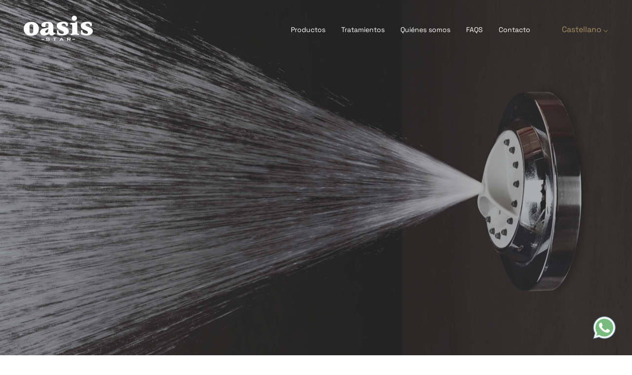

--- FILE ---
content_type: text/html; charset=UTF-8
request_url: https://oasisstar.com/pdf/OasisStar_2016_Baneras_Elite200.pdf
body_size: 8002
content:
<!DOCTYPE html><html lang="es" data-critters-container><head>
  <meta charset="utf-8">
  <title>Oasis Star</title>
  <base href="/">
  <meta property="og:title" content="Oasis Star">
  <meta property="og:description" content="OASIS STAR S.L., es una empresa con una dilatada experiencia de más de 25
  años en el sector del hidromasaje, ofreciendo un producto totalmente personalizado de altas prestaciones y fiabilidad,
   que cumplen las normativas vigentes. Un equipo humano, profesional, vanguardista, riguroso e innovador.">
  <meta property="og:image" content="https://firebasestorage.googleapis.com/v0/b/oasis-star.appspot.com/o/oasis_star.jpg?alt=media&amp;token=dd5ce538-2a71-41f9-8903-1ef32e395182">
  <base href="/">
  <meta name="viewport" content="width=device-width, initial-scale=1, user-scalable=no">
  <meta name="description" content="OASIS STAR S.L., es una empresa con una dilatada experiencia de más de 25 años en el
   sector del hidromasaje, ofreciendo un producto totalmente personalizado de altas prestaciones y fiabilidad, que
   cumplen las normativas vigentes. Un equipo humano, profesional, vanguardista, riguroso e innovador.">
  <link rel="icon" href="assets/favicon/favicon.ico" sizes="any">
  <link rel="apple-touch-icon" href="assets/favicon/apple-touch-icon.png">
  <link rel="preconnect" href="https://fonts.gstatic.com">
  <style type="text/css">@font-face{font-family:'Roboto';font-style:normal;font-weight:300;font-display:swap;src:url(https://fonts.gstatic.com/s/roboto/v32/KFOlCnqEu92Fr1MmSU5fCRc4AMP6lbBP.woff2) format('woff2');unicode-range:U+0460-052F, U+1C80-1C88, U+20B4, U+2DE0-2DFF, U+A640-A69F, U+FE2E-FE2F;}@font-face{font-family:'Roboto';font-style:normal;font-weight:300;font-display:swap;src:url(https://fonts.gstatic.com/s/roboto/v32/KFOlCnqEu92Fr1MmSU5fABc4AMP6lbBP.woff2) format('woff2');unicode-range:U+0301, U+0400-045F, U+0490-0491, U+04B0-04B1, U+2116;}@font-face{font-family:'Roboto';font-style:normal;font-weight:300;font-display:swap;src:url(https://fonts.gstatic.com/s/roboto/v32/KFOlCnqEu92Fr1MmSU5fCBc4AMP6lbBP.woff2) format('woff2');unicode-range:U+1F00-1FFF;}@font-face{font-family:'Roboto';font-style:normal;font-weight:300;font-display:swap;src:url(https://fonts.gstatic.com/s/roboto/v32/KFOlCnqEu92Fr1MmSU5fBxc4AMP6lbBP.woff2) format('woff2');unicode-range:U+0370-0377, U+037A-037F, U+0384-038A, U+038C, U+038E-03A1, U+03A3-03FF;}@font-face{font-family:'Roboto';font-style:normal;font-weight:300;font-display:swap;src:url(https://fonts.gstatic.com/s/roboto/v32/KFOlCnqEu92Fr1MmSU5fCxc4AMP6lbBP.woff2) format('woff2');unicode-range:U+0102-0103, U+0110-0111, U+0128-0129, U+0168-0169, U+01A0-01A1, U+01AF-01B0, U+0300-0301, U+0303-0304, U+0308-0309, U+0323, U+0329, U+1EA0-1EF9, U+20AB;}@font-face{font-family:'Roboto';font-style:normal;font-weight:300;font-display:swap;src:url(https://fonts.gstatic.com/s/roboto/v32/KFOlCnqEu92Fr1MmSU5fChc4AMP6lbBP.woff2) format('woff2');unicode-range:U+0100-02AF, U+0304, U+0308, U+0329, U+1E00-1E9F, U+1EF2-1EFF, U+2020, U+20A0-20AB, U+20AD-20C0, U+2113, U+2C60-2C7F, U+A720-A7FF;}@font-face{font-family:'Roboto';font-style:normal;font-weight:300;font-display:swap;src:url(https://fonts.gstatic.com/s/roboto/v32/KFOlCnqEu92Fr1MmSU5fBBc4AMP6lQ.woff2) format('woff2');unicode-range:U+0000-00FF, U+0131, U+0152-0153, U+02BB-02BC, U+02C6, U+02DA, U+02DC, U+0304, U+0308, U+0329, U+2000-206F, U+2074, U+20AC, U+2122, U+2191, U+2193, U+2212, U+2215, U+FEFF, U+FFFD;}@font-face{font-family:'Roboto';font-style:normal;font-weight:400;font-display:swap;src:url(https://fonts.gstatic.com/s/roboto/v32/KFOmCnqEu92Fr1Mu72xKKTU1Kvnz.woff2) format('woff2');unicode-range:U+0460-052F, U+1C80-1C88, U+20B4, U+2DE0-2DFF, U+A640-A69F, U+FE2E-FE2F;}@font-face{font-family:'Roboto';font-style:normal;font-weight:400;font-display:swap;src:url(https://fonts.gstatic.com/s/roboto/v32/KFOmCnqEu92Fr1Mu5mxKKTU1Kvnz.woff2) format('woff2');unicode-range:U+0301, U+0400-045F, U+0490-0491, U+04B0-04B1, U+2116;}@font-face{font-family:'Roboto';font-style:normal;font-weight:400;font-display:swap;src:url(https://fonts.gstatic.com/s/roboto/v32/KFOmCnqEu92Fr1Mu7mxKKTU1Kvnz.woff2) format('woff2');unicode-range:U+1F00-1FFF;}@font-face{font-family:'Roboto';font-style:normal;font-weight:400;font-display:swap;src:url(https://fonts.gstatic.com/s/roboto/v32/KFOmCnqEu92Fr1Mu4WxKKTU1Kvnz.woff2) format('woff2');unicode-range:U+0370-0377, U+037A-037F, U+0384-038A, U+038C, U+038E-03A1, U+03A3-03FF;}@font-face{font-family:'Roboto';font-style:normal;font-weight:400;font-display:swap;src:url(https://fonts.gstatic.com/s/roboto/v32/KFOmCnqEu92Fr1Mu7WxKKTU1Kvnz.woff2) format('woff2');unicode-range:U+0102-0103, U+0110-0111, U+0128-0129, U+0168-0169, U+01A0-01A1, U+01AF-01B0, U+0300-0301, U+0303-0304, U+0308-0309, U+0323, U+0329, U+1EA0-1EF9, U+20AB;}@font-face{font-family:'Roboto';font-style:normal;font-weight:400;font-display:swap;src:url(https://fonts.gstatic.com/s/roboto/v32/KFOmCnqEu92Fr1Mu7GxKKTU1Kvnz.woff2) format('woff2');unicode-range:U+0100-02AF, U+0304, U+0308, U+0329, U+1E00-1E9F, U+1EF2-1EFF, U+2020, U+20A0-20AB, U+20AD-20C0, U+2113, U+2C60-2C7F, U+A720-A7FF;}@font-face{font-family:'Roboto';font-style:normal;font-weight:400;font-display:swap;src:url(https://fonts.gstatic.com/s/roboto/v32/KFOmCnqEu92Fr1Mu4mxKKTU1Kg.woff2) format('woff2');unicode-range:U+0000-00FF, U+0131, U+0152-0153, U+02BB-02BC, U+02C6, U+02DA, U+02DC, U+0304, U+0308, U+0329, U+2000-206F, U+2074, U+20AC, U+2122, U+2191, U+2193, U+2212, U+2215, U+FEFF, U+FFFD;}@font-face{font-family:'Roboto';font-style:normal;font-weight:500;font-display:swap;src:url(https://fonts.gstatic.com/s/roboto/v32/KFOlCnqEu92Fr1MmEU9fCRc4AMP6lbBP.woff2) format('woff2');unicode-range:U+0460-052F, U+1C80-1C88, U+20B4, U+2DE0-2DFF, U+A640-A69F, U+FE2E-FE2F;}@font-face{font-family:'Roboto';font-style:normal;font-weight:500;font-display:swap;src:url(https://fonts.gstatic.com/s/roboto/v32/KFOlCnqEu92Fr1MmEU9fABc4AMP6lbBP.woff2) format('woff2');unicode-range:U+0301, U+0400-045F, U+0490-0491, U+04B0-04B1, U+2116;}@font-face{font-family:'Roboto';font-style:normal;font-weight:500;font-display:swap;src:url(https://fonts.gstatic.com/s/roboto/v32/KFOlCnqEu92Fr1MmEU9fCBc4AMP6lbBP.woff2) format('woff2');unicode-range:U+1F00-1FFF;}@font-face{font-family:'Roboto';font-style:normal;font-weight:500;font-display:swap;src:url(https://fonts.gstatic.com/s/roboto/v32/KFOlCnqEu92Fr1MmEU9fBxc4AMP6lbBP.woff2) format('woff2');unicode-range:U+0370-0377, U+037A-037F, U+0384-038A, U+038C, U+038E-03A1, U+03A3-03FF;}@font-face{font-family:'Roboto';font-style:normal;font-weight:500;font-display:swap;src:url(https://fonts.gstatic.com/s/roboto/v32/KFOlCnqEu92Fr1MmEU9fCxc4AMP6lbBP.woff2) format('woff2');unicode-range:U+0102-0103, U+0110-0111, U+0128-0129, U+0168-0169, U+01A0-01A1, U+01AF-01B0, U+0300-0301, U+0303-0304, U+0308-0309, U+0323, U+0329, U+1EA0-1EF9, U+20AB;}@font-face{font-family:'Roboto';font-style:normal;font-weight:500;font-display:swap;src:url(https://fonts.gstatic.com/s/roboto/v32/KFOlCnqEu92Fr1MmEU9fChc4AMP6lbBP.woff2) format('woff2');unicode-range:U+0100-02AF, U+0304, U+0308, U+0329, U+1E00-1E9F, U+1EF2-1EFF, U+2020, U+20A0-20AB, U+20AD-20C0, U+2113, U+2C60-2C7F, U+A720-A7FF;}@font-face{font-family:'Roboto';font-style:normal;font-weight:500;font-display:swap;src:url(https://fonts.gstatic.com/s/roboto/v32/KFOlCnqEu92Fr1MmEU9fBBc4AMP6lQ.woff2) format('woff2');unicode-range:U+0000-00FF, U+0131, U+0152-0153, U+02BB-02BC, U+02C6, U+02DA, U+02DC, U+0304, U+0308, U+0329, U+2000-206F, U+2074, U+20AC, U+2122, U+2191, U+2193, U+2212, U+2215, U+FEFF, U+FFFD;}</style>
  <style type="text/css">@font-face{font-family:'Material Icons';font-style:normal;font-weight:400;src:url(https://fonts.gstatic.com/s/materialicons/v142/flUhRq6tzZclQEJ-Vdg-IuiaDsNcIhQ8tQ.woff2) format('woff2');}.material-icons{font-family:'Material Icons';font-weight:normal;font-style:normal;font-size:24px;line-height:1;letter-spacing:normal;text-transform:none;display:inline-block;white-space:nowrap;word-wrap:normal;direction:ltr;-webkit-font-feature-settings:'liga';-webkit-font-smoothing:antialiased;}</style>
<style>html{--mat-option-selected-state-label-text-color:#3f51b5;--mat-option-label-text-color:rgba(0, 0, 0, .87);--mat-option-hover-state-layer-color:rgba(0, 0, 0, .04);--mat-option-focus-state-layer-color:rgba(0, 0, 0, .04);--mat-option-selected-state-layer-color:rgba(0, 0, 0, .04)}html{--mat-optgroup-label-text-color:rgba(0, 0, 0, .87)}html{--mdc-filled-text-field-caret-color:#3f51b5;--mdc-filled-text-field-focus-active-indicator-color:#3f51b5;--mdc-filled-text-field-focus-label-text-color:rgba(63, 81, 181, .87);--mdc-filled-text-field-container-color:whitesmoke;--mdc-filled-text-field-disabled-container-color:#fafafa;--mdc-filled-text-field-label-text-color:rgba(0, 0, 0, .6);--mdc-filled-text-field-disabled-label-text-color:rgba(0, 0, 0, .38);--mdc-filled-text-field-input-text-color:rgba(0, 0, 0, .87);--mdc-filled-text-field-disabled-input-text-color:rgba(0, 0, 0, .38);--mdc-filled-text-field-input-text-placeholder-color:rgba(0, 0, 0, .6);--mdc-filled-text-field-error-focus-label-text-color:#f44336;--mdc-filled-text-field-error-label-text-color:#f44336;--mdc-filled-text-field-error-caret-color:#f44336;--mdc-filled-text-field-active-indicator-color:rgba(0, 0, 0, .42);--mdc-filled-text-field-disabled-active-indicator-color:rgba(0, 0, 0, .06);--mdc-filled-text-field-hover-active-indicator-color:rgba(0, 0, 0, .87);--mdc-filled-text-field-error-active-indicator-color:#f44336;--mdc-filled-text-field-error-focus-active-indicator-color:#f44336;--mdc-filled-text-field-error-hover-active-indicator-color:#f44336;--mdc-outlined-text-field-caret-color:#3f51b5;--mdc-outlined-text-field-focus-outline-color:#3f51b5;--mdc-outlined-text-field-focus-label-text-color:rgba(63, 81, 181, .87);--mdc-outlined-text-field-label-text-color:rgba(0, 0, 0, .6);--mdc-outlined-text-field-disabled-label-text-color:rgba(0, 0, 0, .38);--mdc-outlined-text-field-input-text-color:rgba(0, 0, 0, .87);--mdc-outlined-text-field-disabled-input-text-color:rgba(0, 0, 0, .38);--mdc-outlined-text-field-input-text-placeholder-color:rgba(0, 0, 0, .6);--mdc-outlined-text-field-error-caret-color:#f44336;--mdc-outlined-text-field-error-focus-label-text-color:#f44336;--mdc-outlined-text-field-error-label-text-color:#f44336;--mdc-outlined-text-field-outline-color:rgba(0, 0, 0, .38);--mdc-outlined-text-field-disabled-outline-color:rgba(0, 0, 0, .06);--mdc-outlined-text-field-hover-outline-color:rgba(0, 0, 0, .87);--mdc-outlined-text-field-error-focus-outline-color:#f44336;--mdc-outlined-text-field-error-hover-outline-color:#f44336;--mdc-outlined-text-field-error-outline-color:#f44336;--mat-form-field-disabled-input-text-placeholder-color:rgba(0, 0, 0, .38)}html{--mat-select-panel-background-color:white;--mat-select-enabled-trigger-text-color:rgba(0, 0, 0, .87);--mat-select-disabled-trigger-text-color:rgba(0, 0, 0, .38);--mat-select-placeholder-text-color:rgba(0, 0, 0, .6);--mat-select-enabled-arrow-color:rgba(0, 0, 0, .54);--mat-select-disabled-arrow-color:rgba(0, 0, 0, .38);--mat-select-focused-arrow-color:rgba(63, 81, 181, .87);--mat-select-invalid-arrow-color:rgba(244, 67, 54, .87)}html{--mat-autocomplete-background-color:white}html{--mat-menu-item-label-text-color:rgba(0, 0, 0, .87);--mat-menu-item-icon-color:rgba(0, 0, 0, .87);--mat-menu-item-hover-state-layer-color:rgba(0, 0, 0, .04);--mat-menu-item-focus-state-layer-color:rgba(0, 0, 0, .04);--mat-menu-container-color:white}html{--mat-paginator-container-text-color:rgba(0, 0, 0, .87);--mat-paginator-container-background-color:white;--mat-paginator-enabled-icon-color:rgba(0, 0, 0, .54);--mat-paginator-disabled-icon-color:rgba(0, 0, 0, .12);--mat-paginator-container-size:56px}html{--mdc-checkbox-disabled-selected-icon-color:rgba(0, 0, 0, .38);--mdc-checkbox-disabled-unselected-icon-color:rgba(0, 0, 0, .38);--mdc-checkbox-selected-checkmark-color:#fff;--mdc-checkbox-selected-focus-icon-color:#ff4081;--mdc-checkbox-selected-hover-icon-color:#ff4081;--mdc-checkbox-selected-icon-color:#ff4081;--mdc-checkbox-selected-pressed-icon-color:#ff4081;--mdc-checkbox-unselected-focus-icon-color:#212121;--mdc-checkbox-unselected-hover-icon-color:#212121;--mdc-checkbox-unselected-icon-color:rgba(0, 0, 0, .54);--mdc-checkbox-unselected-pressed-icon-color:rgba(0, 0, 0, .54);--mdc-checkbox-selected-focus-state-layer-color:#ff4081;--mdc-checkbox-selected-hover-state-layer-color:#ff4081;--mdc-checkbox-selected-pressed-state-layer-color:#ff4081;--mdc-checkbox-unselected-focus-state-layer-color:black;--mdc-checkbox-unselected-hover-state-layer-color:black;--mdc-checkbox-unselected-pressed-state-layer-color:black}html{--mdc-checkbox-state-layer-size:40px}html{--mat-table-background-color:white;--mat-table-header-headline-color:rgba(0, 0, 0, .87);--mat-table-row-item-label-text-color:rgba(0, 0, 0, .87);--mat-table-row-item-outline-color:rgba(0, 0, 0, .12);--mat-table-header-container-height:56px;--mat-table-footer-container-height:52px;--mat-table-row-item-container-height:52px}html{--mat-badge-background-color:#3f51b5;--mat-badge-text-color:white;--mat-badge-disabled-state-background-color:#b9b9b9;--mat-badge-disabled-state-text-color:rgba(0, 0, 0, .38)}html{--mat-bottom-sheet-container-text-color:rgba(0, 0, 0, .87);--mat-bottom-sheet-container-background-color:white;--mat-legacy-button-toggle-text-color:rgba(0, 0, 0, .38);--mat-legacy-button-toggle-state-layer-color:rgba(0, 0, 0, .12);--mat-legacy-button-toggle-selected-state-text-color:rgba(0, 0, 0, .54);--mat-legacy-button-toggle-selected-state-background-color:#e0e0e0;--mat-legacy-button-toggle-disabled-state-text-color:rgba(0, 0, 0, .26);--mat-legacy-button-toggle-disabled-state-background-color:#eeeeee;--mat-legacy-button-toggle-disabled-selected-state-background-color:#bdbdbd;--mat-standard-button-toggle-text-color:rgba(0, 0, 0, .87);--mat-standard-button-toggle-background-color:white;--mat-standard-button-toggle-state-layer-color:black;--mat-standard-button-toggle-selected-state-background-color:#e0e0e0;--mat-standard-button-toggle-selected-state-text-color:rgba(0, 0, 0, .87);--mat-standard-button-toggle-disabled-state-text-color:rgba(0, 0, 0, .26);--mat-standard-button-toggle-disabled-state-background-color:white;--mat-standard-button-toggle-disabled-selected-state-text-color:rgba(0, 0, 0, .87);--mat-standard-button-toggle-disabled-selected-state-background-color:#bdbdbd;--mat-standard-button-toggle-divider-color:#e0e0e0;--mat-standard-button-toggle-height:48px;--mat-datepicker-calendar-date-selected-state-text-color:white;--mat-datepicker-calendar-date-selected-state-background-color:#3f51b5;--mat-datepicker-calendar-date-selected-disabled-state-background-color:rgba(63, 81, 181, .4);--mat-datepicker-calendar-date-today-selected-state-outline-color:white;--mat-datepicker-calendar-date-focus-state-background-color:rgba(63, 81, 181, .3);--mat-datepicker-calendar-date-hover-state-background-color:rgba(63, 81, 181, .3);--mat-datepicker-toggle-active-state-icon-color:#3f51b5;--mat-datepicker-calendar-date-in-range-state-background-color:rgba(63, 81, 181, .2);--mat-datepicker-calendar-date-in-comparison-range-state-background-color:rgba(249, 171, 0, .2);--mat-datepicker-calendar-date-in-overlap-range-state-background-color:#a8dab5;--mat-datepicker-calendar-date-in-overlap-range-selected-state-background-color:#46a35e;--mat-datepicker-toggle-icon-color:rgba(0, 0, 0, .54);--mat-datepicker-calendar-body-label-text-color:rgba(0, 0, 0, .54);--mat-datepicker-calendar-period-button-icon-color:rgba(0, 0, 0, .54);--mat-datepicker-calendar-navigation-button-icon-color:rgba(0, 0, 0, .54);--mat-datepicker-calendar-header-divider-color:rgba(0, 0, 0, .12);--mat-datepicker-calendar-header-text-color:rgba(0, 0, 0, .54);--mat-datepicker-calendar-date-today-outline-color:rgba(0, 0, 0, .38);--mat-datepicker-calendar-date-today-disabled-state-outline-color:rgba(0, 0, 0, .18);--mat-datepicker-calendar-date-text-color:rgba(0, 0, 0, .87);--mat-datepicker-calendar-date-outline-color:transparent;--mat-datepicker-calendar-date-disabled-state-text-color:rgba(0, 0, 0, .38);--mat-datepicker-calendar-date-preview-state-outline-color:rgba(0, 0, 0, .24);--mat-datepicker-range-input-separator-color:rgba(0, 0, 0, .87);--mat-datepicker-range-input-disabled-state-separator-color:rgba(0, 0, 0, .38);--mat-datepicker-range-input-disabled-state-text-color:rgba(0, 0, 0, .38);--mat-datepicker-calendar-container-background-color:white;--mat-datepicker-calendar-container-text-color:rgba(0, 0, 0, .87)}html{--mat-divider-color:rgba(0, 0, 0, .12);--mat-expansion-container-background-color:white;--mat-expansion-container-text-color:rgba(0, 0, 0, .87);--mat-expansion-actions-divider-color:rgba(0, 0, 0, .12);--mat-expansion-header-hover-state-layer-color:rgba(0, 0, 0, .04);--mat-expansion-header-focus-state-layer-color:rgba(0, 0, 0, .04);--mat-expansion-header-disabled-state-text-color:rgba(0, 0, 0, .26);--mat-expansion-header-text-color:rgba(0, 0, 0, .87);--mat-expansion-header-description-color:rgba(0, 0, 0, .54);--mat-expansion-header-indicator-color:rgba(0, 0, 0, .54);--mat-expansion-header-collapsed-state-height:48px;--mat-expansion-header-expanded-state-height:64px;--mat-icon-color:inherit}html{--mat-sidenav-container-divider-color:rgba(0, 0, 0, .12);--mat-sidenav-container-background-color:white;--mat-sidenav-container-text-color:rgba(0, 0, 0, .87);--mat-sidenav-content-background-color:#fafafa;--mat-sidenav-content-text-color:rgba(0, 0, 0, .87);--mat-sidenav-scrim-color:rgba(0, 0, 0, .6);--mat-stepper-header-icon-foreground-color:white;--mat-stepper-header-selected-state-icon-background-color:#3f51b5;--mat-stepper-header-selected-state-icon-foreground-color:white;--mat-stepper-header-done-state-icon-background-color:#3f51b5;--mat-stepper-header-done-state-icon-foreground-color:white;--mat-stepper-header-edit-state-icon-background-color:#3f51b5;--mat-stepper-header-edit-state-icon-foreground-color:white;--mat-stepper-container-color:white;--mat-stepper-line-color:rgba(0, 0, 0, .12);--mat-stepper-header-hover-state-layer-color:rgba(0, 0, 0, .04);--mat-stepper-header-focus-state-layer-color:rgba(0, 0, 0, .04);--mat-stepper-header-label-text-color:rgba(0, 0, 0, .54);--mat-stepper-header-optional-label-text-color:rgba(0, 0, 0, .54);--mat-stepper-header-selected-state-label-text-color:rgba(0, 0, 0, .87);--mat-stepper-header-error-state-label-text-color:#f44336;--mat-stepper-header-icon-background-color:rgba(0, 0, 0, .54);--mat-stepper-header-error-state-icon-foreground-color:#f44336;--mat-stepper-header-error-state-icon-background-color:transparent}html{--mat-stepper-header-height:72px}html{--mat-toolbar-container-background-color:whitesmoke;--mat-toolbar-container-text-color:rgba(0, 0, 0, .87)}html{--mat-toolbar-standard-height:64px;--mat-toolbar-mobile-height:56px}*,:before,:after{box-sizing:border-box;border-width:0;border-style:solid;border-color:#e5e7eb}:before,:after{--tw-content:""}html{line-height:1.5;-webkit-text-size-adjust:100%;tab-size:4;font-family:ui-sans-serif,system-ui,sans-serif,"Apple Color Emoji","Segoe UI Emoji",Segoe UI Symbol,"Noto Color Emoji";font-feature-settings:normal;font-variation-settings:normal;-webkit-tap-highlight-color:transparent}body{margin:0;line-height:inherit}*,:before,:after{--tw-border-spacing-x:0;--tw-border-spacing-y:0;--tw-translate-x:0;--tw-translate-y:0;--tw-rotate:0;--tw-skew-x:0;--tw-skew-y:0;--tw-scale-x:1;--tw-scale-y:1;--tw-pan-x: ;--tw-pan-y: ;--tw-pinch-zoom: ;--tw-scroll-snap-strictness:proximity;--tw-gradient-from-position: ;--tw-gradient-via-position: ;--tw-gradient-to-position: ;--tw-ordinal: ;--tw-slashed-zero: ;--tw-numeric-figure: ;--tw-numeric-spacing: ;--tw-numeric-fraction: ;--tw-ring-inset: ;--tw-ring-offset-width:0px;--tw-ring-offset-color:#fff;--tw-ring-color:rgb(59 130 246 / .5);--tw-ring-offset-shadow:0 0 #0000;--tw-ring-shadow:0 0 #0000;--tw-shadow:0 0 #0000;--tw-shadow-colored:0 0 #0000;--tw-blur: ;--tw-brightness: ;--tw-contrast: ;--tw-grayscale: ;--tw-hue-rotate: ;--tw-invert: ;--tw-saturate: ;--tw-sepia: ;--tw-drop-shadow: ;--tw-backdrop-blur: ;--tw-backdrop-brightness: ;--tw-backdrop-contrast: ;--tw-backdrop-grayscale: ;--tw-backdrop-hue-rotate: ;--tw-backdrop-invert: ;--tw-backdrop-opacity: ;--tw-backdrop-saturate: ;--tw-backdrop-sepia: }html,body{height:100%}body{margin:0;-webkit-font-smoothing:antialiased;-moz-osx-font-smoothing:grayscale;cursor:default}</style><style>html{--mat-option-selected-state-label-text-color:#3f51b5;--mat-option-label-text-color:rgba(0, 0, 0, .87);--mat-option-hover-state-layer-color:rgba(0, 0, 0, .04);--mat-option-focus-state-layer-color:rgba(0, 0, 0, .04);--mat-option-selected-state-layer-color:rgba(0, 0, 0, .04)}html{--mat-optgroup-label-text-color:rgba(0, 0, 0, .87)}html{--mdc-filled-text-field-caret-color:#3f51b5;--mdc-filled-text-field-focus-active-indicator-color:#3f51b5;--mdc-filled-text-field-focus-label-text-color:rgba(63, 81, 181, .87);--mdc-filled-text-field-container-color:whitesmoke;--mdc-filled-text-field-disabled-container-color:#fafafa;--mdc-filled-text-field-label-text-color:rgba(0, 0, 0, .6);--mdc-filled-text-field-disabled-label-text-color:rgba(0, 0, 0, .38);--mdc-filled-text-field-input-text-color:rgba(0, 0, 0, .87);--mdc-filled-text-field-disabled-input-text-color:rgba(0, 0, 0, .38);--mdc-filled-text-field-input-text-placeholder-color:rgba(0, 0, 0, .6);--mdc-filled-text-field-error-focus-label-text-color:#f44336;--mdc-filled-text-field-error-label-text-color:#f44336;--mdc-filled-text-field-error-caret-color:#f44336;--mdc-filled-text-field-active-indicator-color:rgba(0, 0, 0, .42);--mdc-filled-text-field-disabled-active-indicator-color:rgba(0, 0, 0, .06);--mdc-filled-text-field-hover-active-indicator-color:rgba(0, 0, 0, .87);--mdc-filled-text-field-error-active-indicator-color:#f44336;--mdc-filled-text-field-error-focus-active-indicator-color:#f44336;--mdc-filled-text-field-error-hover-active-indicator-color:#f44336;--mdc-outlined-text-field-caret-color:#3f51b5;--mdc-outlined-text-field-focus-outline-color:#3f51b5;--mdc-outlined-text-field-focus-label-text-color:rgba(63, 81, 181, .87);--mdc-outlined-text-field-label-text-color:rgba(0, 0, 0, .6);--mdc-outlined-text-field-disabled-label-text-color:rgba(0, 0, 0, .38);--mdc-outlined-text-field-input-text-color:rgba(0, 0, 0, .87);--mdc-outlined-text-field-disabled-input-text-color:rgba(0, 0, 0, .38);--mdc-outlined-text-field-input-text-placeholder-color:rgba(0, 0, 0, .6);--mdc-outlined-text-field-error-caret-color:#f44336;--mdc-outlined-text-field-error-focus-label-text-color:#f44336;--mdc-outlined-text-field-error-label-text-color:#f44336;--mdc-outlined-text-field-outline-color:rgba(0, 0, 0, .38);--mdc-outlined-text-field-disabled-outline-color:rgba(0, 0, 0, .06);--mdc-outlined-text-field-hover-outline-color:rgba(0, 0, 0, .87);--mdc-outlined-text-field-error-focus-outline-color:#f44336;--mdc-outlined-text-field-error-hover-outline-color:#f44336;--mdc-outlined-text-field-error-outline-color:#f44336;--mat-form-field-disabled-input-text-placeholder-color:rgba(0, 0, 0, .38)}html{--mat-select-panel-background-color:white;--mat-select-enabled-trigger-text-color:rgba(0, 0, 0, .87);--mat-select-disabled-trigger-text-color:rgba(0, 0, 0, .38);--mat-select-placeholder-text-color:rgba(0, 0, 0, .6);--mat-select-enabled-arrow-color:rgba(0, 0, 0, .54);--mat-select-disabled-arrow-color:rgba(0, 0, 0, .38);--mat-select-focused-arrow-color:rgba(63, 81, 181, .87);--mat-select-invalid-arrow-color:rgba(244, 67, 54, .87)}html{--mat-autocomplete-background-color:white}html{--mat-menu-item-label-text-color:rgba(0, 0, 0, .87);--mat-menu-item-icon-color:rgba(0, 0, 0, .87);--mat-menu-item-hover-state-layer-color:rgba(0, 0, 0, .04);--mat-menu-item-focus-state-layer-color:rgba(0, 0, 0, .04);--mat-menu-container-color:white}html{--mat-paginator-container-text-color:rgba(0, 0, 0, .87);--mat-paginator-container-background-color:white;--mat-paginator-enabled-icon-color:rgba(0, 0, 0, .54);--mat-paginator-disabled-icon-color:rgba(0, 0, 0, .12);--mat-paginator-container-size:56px}html{--mdc-checkbox-disabled-selected-icon-color:rgba(0, 0, 0, .38);--mdc-checkbox-disabled-unselected-icon-color:rgba(0, 0, 0, .38);--mdc-checkbox-selected-checkmark-color:#fff;--mdc-checkbox-selected-focus-icon-color:#ff4081;--mdc-checkbox-selected-hover-icon-color:#ff4081;--mdc-checkbox-selected-icon-color:#ff4081;--mdc-checkbox-selected-pressed-icon-color:#ff4081;--mdc-checkbox-unselected-focus-icon-color:#212121;--mdc-checkbox-unselected-hover-icon-color:#212121;--mdc-checkbox-unselected-icon-color:rgba(0, 0, 0, .54);--mdc-checkbox-unselected-pressed-icon-color:rgba(0, 0, 0, .54);--mdc-checkbox-selected-focus-state-layer-color:#ff4081;--mdc-checkbox-selected-hover-state-layer-color:#ff4081;--mdc-checkbox-selected-pressed-state-layer-color:#ff4081;--mdc-checkbox-unselected-focus-state-layer-color:black;--mdc-checkbox-unselected-hover-state-layer-color:black;--mdc-checkbox-unselected-pressed-state-layer-color:black}html{--mdc-checkbox-state-layer-size:40px}html{--mat-table-background-color:white;--mat-table-header-headline-color:rgba(0, 0, 0, .87);--mat-table-row-item-label-text-color:rgba(0, 0, 0, .87);--mat-table-row-item-outline-color:rgba(0, 0, 0, .12);--mat-table-header-container-height:56px;--mat-table-footer-container-height:52px;--mat-table-row-item-container-height:52px}html{--mat-badge-background-color:#3f51b5;--mat-badge-text-color:white;--mat-badge-disabled-state-background-color:#b9b9b9;--mat-badge-disabled-state-text-color:rgba(0, 0, 0, .38)}html{--mat-bottom-sheet-container-text-color:rgba(0, 0, 0, .87);--mat-bottom-sheet-container-background-color:white;--mat-legacy-button-toggle-text-color:rgba(0, 0, 0, .38);--mat-legacy-button-toggle-state-layer-color:rgba(0, 0, 0, .12);--mat-legacy-button-toggle-selected-state-text-color:rgba(0, 0, 0, .54);--mat-legacy-button-toggle-selected-state-background-color:#e0e0e0;--mat-legacy-button-toggle-disabled-state-text-color:rgba(0, 0, 0, .26);--mat-legacy-button-toggle-disabled-state-background-color:#eeeeee;--mat-legacy-button-toggle-disabled-selected-state-background-color:#bdbdbd;--mat-standard-button-toggle-text-color:rgba(0, 0, 0, .87);--mat-standard-button-toggle-background-color:white;--mat-standard-button-toggle-state-layer-color:black;--mat-standard-button-toggle-selected-state-background-color:#e0e0e0;--mat-standard-button-toggle-selected-state-text-color:rgba(0, 0, 0, .87);--mat-standard-button-toggle-disabled-state-text-color:rgba(0, 0, 0, .26);--mat-standard-button-toggle-disabled-state-background-color:white;--mat-standard-button-toggle-disabled-selected-state-text-color:rgba(0, 0, 0, .87);--mat-standard-button-toggle-disabled-selected-state-background-color:#bdbdbd;--mat-standard-button-toggle-divider-color:#e0e0e0;--mat-standard-button-toggle-height:48px;--mat-datepicker-calendar-date-selected-state-text-color:white;--mat-datepicker-calendar-date-selected-state-background-color:#3f51b5;--mat-datepicker-calendar-date-selected-disabled-state-background-color:rgba(63, 81, 181, .4);--mat-datepicker-calendar-date-today-selected-state-outline-color:white;--mat-datepicker-calendar-date-focus-state-background-color:rgba(63, 81, 181, .3);--mat-datepicker-calendar-date-hover-state-background-color:rgba(63, 81, 181, .3);--mat-datepicker-toggle-active-state-icon-color:#3f51b5;--mat-datepicker-calendar-date-in-range-state-background-color:rgba(63, 81, 181, .2);--mat-datepicker-calendar-date-in-comparison-range-state-background-color:rgba(249, 171, 0, .2);--mat-datepicker-calendar-date-in-overlap-range-state-background-color:#a8dab5;--mat-datepicker-calendar-date-in-overlap-range-selected-state-background-color:#46a35e;--mat-datepicker-toggle-icon-color:rgba(0, 0, 0, .54);--mat-datepicker-calendar-body-label-text-color:rgba(0, 0, 0, .54);--mat-datepicker-calendar-period-button-icon-color:rgba(0, 0, 0, .54);--mat-datepicker-calendar-navigation-button-icon-color:rgba(0, 0, 0, .54);--mat-datepicker-calendar-header-divider-color:rgba(0, 0, 0, .12);--mat-datepicker-calendar-header-text-color:rgba(0, 0, 0, .54);--mat-datepicker-calendar-date-today-outline-color:rgba(0, 0, 0, .38);--mat-datepicker-calendar-date-today-disabled-state-outline-color:rgba(0, 0, 0, .18);--mat-datepicker-calendar-date-text-color:rgba(0, 0, 0, .87);--mat-datepicker-calendar-date-outline-color:transparent;--mat-datepicker-calendar-date-disabled-state-text-color:rgba(0, 0, 0, .38);--mat-datepicker-calendar-date-preview-state-outline-color:rgba(0, 0, 0, .24);--mat-datepicker-range-input-separator-color:rgba(0, 0, 0, .87);--mat-datepicker-range-input-disabled-state-separator-color:rgba(0, 0, 0, .38);--mat-datepicker-range-input-disabled-state-text-color:rgba(0, 0, 0, .38);--mat-datepicker-calendar-container-background-color:white;--mat-datepicker-calendar-container-text-color:rgba(0, 0, 0, .87)}html{--mat-divider-color:rgba(0, 0, 0, .12);--mat-expansion-container-background-color:white;--mat-expansion-container-text-color:rgba(0, 0, 0, .87);--mat-expansion-actions-divider-color:rgba(0, 0, 0, .12);--mat-expansion-header-hover-state-layer-color:rgba(0, 0, 0, .04);--mat-expansion-header-focus-state-layer-color:rgba(0, 0, 0, .04);--mat-expansion-header-disabled-state-text-color:rgba(0, 0, 0, .26);--mat-expansion-header-text-color:rgba(0, 0, 0, .87);--mat-expansion-header-description-color:rgba(0, 0, 0, .54);--mat-expansion-header-indicator-color:rgba(0, 0, 0, .54);--mat-expansion-header-collapsed-state-height:48px;--mat-expansion-header-expanded-state-height:64px;--mat-icon-color:inherit}html{--mat-sidenav-container-divider-color:rgba(0, 0, 0, .12);--mat-sidenav-container-background-color:white;--mat-sidenav-container-text-color:rgba(0, 0, 0, .87);--mat-sidenav-content-background-color:#fafafa;--mat-sidenav-content-text-color:rgba(0, 0, 0, .87);--mat-sidenav-scrim-color:rgba(0, 0, 0, .6);--mat-stepper-header-icon-foreground-color:white;--mat-stepper-header-selected-state-icon-background-color:#3f51b5;--mat-stepper-header-selected-state-icon-foreground-color:white;--mat-stepper-header-done-state-icon-background-color:#3f51b5;--mat-stepper-header-done-state-icon-foreground-color:white;--mat-stepper-header-edit-state-icon-background-color:#3f51b5;--mat-stepper-header-edit-state-icon-foreground-color:white;--mat-stepper-container-color:white;--mat-stepper-line-color:rgba(0, 0, 0, .12);--mat-stepper-header-hover-state-layer-color:rgba(0, 0, 0, .04);--mat-stepper-header-focus-state-layer-color:rgba(0, 0, 0, .04);--mat-stepper-header-label-text-color:rgba(0, 0, 0, .54);--mat-stepper-header-optional-label-text-color:rgba(0, 0, 0, .54);--mat-stepper-header-selected-state-label-text-color:rgba(0, 0, 0, .87);--mat-stepper-header-error-state-label-text-color:#f44336;--mat-stepper-header-icon-background-color:rgba(0, 0, 0, .54);--mat-stepper-header-error-state-icon-foreground-color:#f44336;--mat-stepper-header-error-state-icon-background-color:transparent}html{--mat-stepper-header-height:72px}html{--mat-toolbar-container-background-color:whitesmoke;--mat-toolbar-container-text-color:rgba(0, 0, 0, .87)}html{--mat-toolbar-standard-height:64px;--mat-toolbar-mobile-height:56px}*,:before,:after{box-sizing:border-box;border-width:0;border-style:solid;border-color:#e5e7eb}:before,:after{--tw-content:""}html{line-height:1.5;-webkit-text-size-adjust:100%;tab-size:4;font-family:ui-sans-serif,system-ui,sans-serif,"Apple Color Emoji","Segoe UI Emoji",Segoe UI Symbol,"Noto Color Emoji";font-feature-settings:normal;font-variation-settings:normal;-webkit-tap-highlight-color:transparent}body{margin:0;line-height:inherit}h1,h2,h3,h4{font-size:inherit;font-weight:inherit}a{color:inherit;text-decoration:inherit}button{font-family:inherit;font-feature-settings:inherit;font-variation-settings:inherit;font-size:100%;font-weight:inherit;line-height:inherit;color:inherit;margin:0;padding:0}button{text-transform:none}button{-webkit-appearance:button;background-color:transparent;background-image:none}h1,h2,h3,h4,p{margin:0}button{cursor:pointer}img{display:block;vertical-align:middle}img{max-width:100%;height:auto}*,:before,:after{--tw-border-spacing-x:0;--tw-border-spacing-y:0;--tw-translate-x:0;--tw-translate-y:0;--tw-rotate:0;--tw-skew-x:0;--tw-skew-y:0;--tw-scale-x:1;--tw-scale-y:1;--tw-pan-x: ;--tw-pan-y: ;--tw-pinch-zoom: ;--tw-scroll-snap-strictness:proximity;--tw-gradient-from-position: ;--tw-gradient-via-position: ;--tw-gradient-to-position: ;--tw-ordinal: ;--tw-slashed-zero: ;--tw-numeric-figure: ;--tw-numeric-spacing: ;--tw-numeric-fraction: ;--tw-ring-inset: ;--tw-ring-offset-width:0px;--tw-ring-offset-color:#fff;--tw-ring-color:rgb(59 130 246 / .5);--tw-ring-offset-shadow:0 0 #0000;--tw-ring-shadow:0 0 #0000;--tw-shadow:0 0 #0000;--tw-shadow-colored:0 0 #0000;--tw-blur: ;--tw-brightness: ;--tw-contrast: ;--tw-grayscale: ;--tw-hue-rotate: ;--tw-invert: ;--tw-saturate: ;--tw-sepia: ;--tw-drop-shadow: ;--tw-backdrop-blur: ;--tw-backdrop-brightness: ;--tw-backdrop-contrast: ;--tw-backdrop-grayscale: ;--tw-backdrop-hue-rotate: ;--tw-backdrop-invert: ;--tw-backdrop-opacity: ;--tw-backdrop-saturate: ;--tw-backdrop-sepia: }.pointer-events-none{pointer-events:none}.fixed{position:fixed}.absolute{position:absolute}.relative{position:relative}.bottom-16{bottom:4rem}.bottom-8{bottom:2rem}.left-0{left:0}.right-8{right:2rem}.top-0{top:0}.top-8{top:2rem}.z-10{z-index:10}.z-40{z-index:40}.z-50{z-index:50}.mx-2{margin-left:.5rem;margin-right:.5rem}.mx-24{margin-left:6rem;margin-right:6rem}.mx-\[112px\]{margin-left:112px;margin-right:112px}.my-8{margin-top:2rem;margin-bottom:2rem}.-mt-8{margin-top:-2rem}.mb-32{margin-bottom:8rem}.ml-16{margin-left:4rem}.ml-8{margin-left:2rem}.mr-16{margin-right:4rem}.mr-4{margin-right:1rem}.mr-8{margin-right:2rem}.mt-1{margin-top:.25rem}.mt-12{margin-top:3rem}.mt-2{margin-top:.5rem}.mt-28{margin-top:7rem}.mt-6{margin-top:1.5rem}.mt-8{margin-top:2rem}.flex{display:flex}.grid{display:grid}.hidden{display:none}.h-\[560px\]{height:560px}.h-full{height:100%}.h-screen{height:100vh}.w-12{width:3rem}.w-5{width:1.25rem}.w-8{width:2rem}.w-\[122px\]{width:122px}.w-\[140px\]{width:140px}.w-\[22vw\]{width:22vw}.w-\[48vw\]{width:48vw}.w-full{width:100%}.cursor-pointer{cursor:pointer}.grid-cols-4{grid-template-columns:repeat(4,minmax(0,1fr))}.flex-col{flex-direction:column}.items-start{align-items:flex-start}.items-center{align-items:center}.justify-center{justify-content:center}.justify-between{justify-content:space-between}.gap-4{gap:1rem}.overflow-hidden{overflow:hidden}.bg-\[\#aa8d63\]{--tw-bg-opacity:1;background-color:rgb(170 141 99 / var(--tw-bg-opacity))}.bg-\[\#fefefe\]{--tw-bg-opacity:1;background-color:rgb(254 254 254 / var(--tw-bg-opacity))}.bg-black{--tw-bg-opacity:1;background-color:rgb(0 0 0 / var(--tw-bg-opacity))}.bg-transparent{background-color:transparent}.object-cover{object-fit:cover}.px-12{padding-left:3rem;padding-right:3rem}.py-12{padding-top:3rem;padding-bottom:3rem}.py-24{padding-top:6rem;padding-bottom:6rem}.py-8{padding-top:2rem;padding-bottom:2rem}.pb-12{padding-bottom:3rem}.pt-8{padding-top:2rem}.opacity-0{opacity:0}.opacity-75{opacity:.75}html,body{height:100%}body{margin:0;-webkit-font-smoothing:antialiased;-moz-osx-font-smoothing:grayscale;cursor:default}.legal_ p{--tw-text-opacity:1;color:rgb(209 213 219 / var(--tw-text-opacity))}@media (max-width: 834px){.sm\:bottom-12{bottom:3rem}.sm\:mx-\[unset\]{margin-left:unset;margin-right:unset}.sm\:my-12{margin-top:3rem;margin-bottom:3rem}.sm\:-mt-10{margin-top:-2.5rem}.sm\:mb-2{margin-bottom:.5rem}.sm\:mb-24{margin-bottom:6rem}.sm\:ml-0{margin-left:0}.sm\:ml-8{margin-left:2rem}.sm\:mr-\[unset\]{margin-right:unset}.sm\:mt-0{margin-top:0}.sm\:mt-24{margin-top:6rem}.sm\:mt-8{margin-top:2rem}.sm\:block{display:block}.sm\:flex{display:flex}.sm\:hidden{display:none}.sm\:h-\[100svh\]{height:100svh}.sm\:w-\[112px\]{width:112px}.sm\:w-\[calc\(100\%_-_64px\)\]{width:calc(100% - 64px)}.sm\:w-\[calc\(100\%_-_80px\)\]{width:calc(100% - 80px)}.sm\:w-full{width:100%}.sm\:max-w-\[calc\(100\%_-_112px\)\]{max-width:calc(100% - 112px)}.sm\:grid-cols-1{grid-template-columns:repeat(1,minmax(0,1fr))}.sm\:flex-col{flex-direction:column}.sm\:flex-col-reverse{flex-direction:column-reverse}.sm\:items-center{align-items:center}.sm\:justify-start{justify-content:flex-start}.sm\:gap-8{gap:2rem}.sm\:px-8{padding-left:2rem;padding-right:2rem}.sm\:py-16{padding-top:4rem;padding-bottom:4rem}.sm\:py-8{padding-top:2rem;padding-bottom:2rem}}</style><link rel="stylesheet" href="styles.48eecdadd454f752.css" media="print" onload="this.media='all'"><noscript><link rel="stylesheet" href="styles.48eecdadd454f752.css"></noscript><style ng-app-id="ng">.routes_[_ngcontent-ng-c3250401927]   a[_ngcontent-ng-c3250401927]{text-align:center;font-size:56px;text-transform:uppercase;line-height:68px;--tw-text-opacity: 1;color:rgb(255 255 255 / var(--tw-text-opacity));font-family:bebas_book,sans-serif}.lang_[_ngcontent-ng-c3250401927]   a[_ngcontent-ng-c3250401927]{text-align:center;font-size:20px;text-transform:uppercase;--tw-text-opacity: 1;color:rgb(170 141 99 / var(--tw-text-opacity));font-family:space_light,sans-serif}</style><style ng-app-id="ng">.hero_[_ngcontent-ng-c3903739949]   h2[_ngcontent-ng-c3903739949]{font-size:64px;text-transform:uppercase;line-height:64px;letter-spacing:2px;--tw-text-opacity: 1;color:rgb(254 254 254 / var(--tw-text-opacity))}@media (max-width: 834px){.hero_[_ngcontent-ng-c3903739949]   h2[_ngcontent-ng-c3903739949]{text-align:center;font-size:56px;line-height:56px}}.hero_[_ngcontent-ng-c3903739949]   h2[_ngcontent-ng-c3903739949]{font-family:bebas_book,sans-serif}.hero_[_ngcontent-ng-c3903739949]   h3[_ngcontent-ng-c3903739949]{font-size:24px;line-height:24px;letter-spacing:1px;--tw-text-opacity: 1;color:rgb(254 254 254 / var(--tw-text-opacity))}@media (max-width: 834px){.hero_[_ngcontent-ng-c3903739949]   h3[_ngcontent-ng-c3903739949]{--tw-text-opacity: 1;color:rgb(255 255 255 / var(--tw-text-opacity))}}.hero_[_ngcontent-ng-c3903739949]   h3[_ngcontent-ng-c3903739949]{font-family:bebas_book,sans-serif}.hero_[_ngcontent-ng-c3903739949]   a[_ngcontent-ng-c3903739949]{text-align:center;--tw-text-opacity: 1;color:rgb(254 254 254 / var(--tw-text-opacity));font-family:space_light,sans-serif}.section_b_[_ngcontent-ng-c3903739949]   h2[_ngcontent-ng-c3903739949]{font-size:32px;--tw-text-opacity: 1;color:rgb(254 254 254 / var(--tw-text-opacity))}@media (max-width: 834px){.section_b_[_ngcontent-ng-c3903739949]   h2[_ngcontent-ng-c3903739949]{text-align:center;line-height:38px}}.section_b_[_ngcontent-ng-c3903739949]   h2[_ngcontent-ng-c3903739949]{font-family:playfair_regular,serif}.playfair_italic_[_ngcontent-ng-c3903739949]{font-family:playfair_italic,serif}.section_b_[_ngcontent-ng-c3903739949]   p[_ngcontent-ng-c3903739949]{width:50%;text-align:center;font-size:16px;line-height:28px;--tw-text-opacity: 1;color:rgb(254 254 254 / var(--tw-text-opacity));opacity:.85}@media (max-width: 834px){.section_b_[_ngcontent-ng-c3903739949]   p[_ngcontent-ng-c3903739949]{width:calc(100% - 80px)}}.section_b_[_ngcontent-ng-c3903739949]   p[_ngcontent-ng-c3903739949]{font-family:space_light,sans-serif}.section_c_[_ngcontent-ng-c3903739949]   h3[_ngcontent-ng-c3903739949]{font-size:32px;text-transform:uppercase;--tw-text-opacity: 1;color:rgb(254 254 254 / var(--tw-text-opacity));font-family:bebas_book,sans-serif}.section_c_[_ngcontent-ng-c3903739949]   p[_ngcontent-ng-c3903739949]{text-align:center;font-size:16px;line-height:28px;--tw-text-opacity: 1;color:rgb(254 254 254 / var(--tw-text-opacity));opacity:.75;font-family:space_light,sans-serif}.section_d_[_ngcontent-ng-c3903739949]   h2[_ngcontent-ng-c3903739949]{font-size:40px;text-transform:uppercase;--tw-text-opacity: 1;color:rgb(0 0 0 / var(--tw-text-opacity));font-family:bebas_book,sans-serif}.section_d_[_ngcontent-ng-c3903739949]   h4[_ngcontent-ng-c3903739949]{font-size:16px;--tw-text-opacity: 1;color:rgb(0 0 0 / var(--tw-text-opacity));opacity:.75}@media (max-width: 834px){.section_d_[_ngcontent-ng-c3903739949]   h4[_ngcontent-ng-c3903739949]{font-size:20px}}.section_d_[_ngcontent-ng-c3903739949]   h4[_ngcontent-ng-c3903739949]{font-family:space_light,sans-serif}.section_e_[_ngcontent-ng-c3903739949]   h2[_ngcontent-ng-c3903739949]{text-align:center;font-size:32px;--tw-text-opacity: 1;color:rgb(254 254 254 / var(--tw-text-opacity));font-family:playfair_regular,serif}.section_e_[_ngcontent-ng-c3903739949]   button[_ngcontent-ng-c3903739949]{border-radius:22px;border-width:1px;--tw-border-opacity: 1;border-color:rgb(254 254 254 / var(--tw-border-opacity));background-color:transparent;padding:.5rem 1.5rem;font-size:16px;line-height:16px;--tw-text-opacity: 1;color:rgb(254 254 254 / var(--tw-text-opacity))}.section_e_[_ngcontent-ng-c3903739949]   button[_ngcontent-ng-c3903739949]:hover{--tw-bg-opacity: 1;background-color:rgb(254 254 254 / var(--tw-bg-opacity));--tw-text-opacity: 1;color:rgb(30 30 19 / var(--tw-text-opacity))}.section_e_[_ngcontent-ng-c3903739949]   button[_ngcontent-ng-c3903739949]{font-family:space_light,sans-serif}.downloads_[_ngcontent-ng-c3903739949]   a[_ngcontent-ng-c3903739949]{text-align:center;font-size:24px;text-decoration-line:underline;text-decoration-thickness:1px;text-underline-offset:2px;font-family:space_light,sans-serif}</style><style ng-app-id="ng">a[_ngcontent-ng-c125574174]{cursor:pointer;white-space:nowrap;font-size:14px;line-height:14px;--tw-text-opacity: 1;color:rgb(255 255 255 / var(--tw-text-opacity));font-family:space_regular,sans-serif}p[_ngcontent-ng-c125574174]{font-family:space_regular,sans-serif}.lang_[_ngcontent-ng-c125574174]   a[_ngcontent-ng-c125574174]{font-size:16px;line-height:16px;--tw-text-opacity: 1;color:rgb(170 141 99 / var(--tw-text-opacity))}.lang_option_[_ngcontent-ng-c125574174]   a[_ngcontent-ng-c125574174]{padding:.5rem;font-size:14px;--tw-text-opacity: 1;color:rgb(26 26 26 / var(--tw-text-opacity));text-decoration-color:#1a1a1a;text-decoration-thickness:.5px;text-underline-offset:2px}.lang_option_[_ngcontent-ng-c125574174]   a[_ngcontent-ng-c125574174]:hover{text-decoration-line:underline}</style><style ng-app-id="ng">p[_ngcontent-ng-c2168805282], a[_ngcontent-ng-c2168805282]{font-size:14px;--tw-text-opacity: 1;color:rgb(254 254 254 / var(--tw-text-opacity));font-family:space_light,sans-serif}.legal_[_ngcontent-ng-c2168805282]   p[_ngcontent-ng-c2168805282], .legal_[_ngcontent-ng-c2168805282]   a[_ngcontent-ng-c2168805282]{font-size:11px}.legal_[_ngcontent-ng-c2168805282]   a[_ngcontent-ng-c2168805282]{opacity:.75}</style><style ng-app-id="ng">mat-menu{display:none}.mat-mdc-menu-content{margin:0;padding:8px 0;list-style-type:none}.mat-mdc-menu-content:focus{outline:none}.mat-mdc-menu-content,.mat-mdc-menu-content .mat-mdc-menu-item .mat-mdc-menu-item-text{-moz-osx-font-smoothing:grayscale;-webkit-font-smoothing:antialiased;white-space:normal;font-family:var(--mat-menu-item-label-text-font);line-height:var(--mat-menu-item-label-text-line-height);font-size:var(--mat-menu-item-label-text-size);letter-spacing:var(--mat-menu-item-label-text-tracking);font-weight:var(--mat-menu-item-label-text-weight)}.mat-mdc-menu-panel{--mat-menu-container-shape:4px;min-width:112px;max-width:280px;overflow:auto;-webkit-overflow-scrolling:touch;box-sizing:border-box;outline:0;border-radius:var(--mat-menu-container-shape);background-color:var(--mat-menu-container-color);will-change:transform,opacity}.mat-mdc-menu-panel.ng-animating{pointer-events:none}.cdk-high-contrast-active .mat-mdc-menu-panel{outline:solid 1px}.mat-mdc-menu-item{display:flex;position:relative;align-items:center;justify-content:flex-start;overflow:hidden;padding:0;padding-left:16px;padding-right:16px;-webkit-user-select:none;user-select:none;cursor:pointer;outline:none;border:none;-webkit-tap-highlight-color:rgba(0,0,0,0);cursor:pointer;width:100%;text-align:left;box-sizing:border-box;color:inherit;font-size:inherit;background:none;text-decoration:none;margin:0;align-items:center;min-height:48px}.mat-mdc-menu-item:focus{outline:none}[dir=rtl] .mat-mdc-menu-item,.mat-mdc-menu-item[dir=rtl]{padding-left:16px;padding-right:16px}.mat-mdc-menu-item::-moz-focus-inner{border:0}.mat-mdc-menu-item,.mat-mdc-menu-item:visited,.mat-mdc-menu-item:link{color:var(--mat-menu-item-label-text-color)}.mat-mdc-menu-item .mat-icon-no-color,.mat-mdc-menu-item .mat-mdc-menu-submenu-icon{color:var(--mat-menu-item-icon-color)}.mat-mdc-menu-item[disabled]{cursor:default;opacity:.38}.mat-mdc-menu-item[disabled]::after{display:block;position:absolute;content:"";top:0;left:0;bottom:0;right:0}.mat-mdc-menu-item .mat-icon{margin-right:16px}[dir=rtl] .mat-mdc-menu-item{text-align:right}[dir=rtl] .mat-mdc-menu-item .mat-icon{margin-right:0;margin-left:16px}.mat-mdc-menu-item.mat-mdc-menu-item-submenu-trigger{padding-right:32px}[dir=rtl] .mat-mdc-menu-item.mat-mdc-menu-item-submenu-trigger{padding-right:16px;padding-left:32px}.mat-mdc-menu-item:not([disabled]):hover{background-color:var(--mat-menu-item-hover-state-layer-color)}.mat-mdc-menu-item:not([disabled]).cdk-program-focused,.mat-mdc-menu-item:not([disabled]).cdk-keyboard-focused,.mat-mdc-menu-item:not([disabled]).mat-mdc-menu-item-highlighted{background-color:var(--mat-menu-item-focus-state-layer-color)}.cdk-high-contrast-active .mat-mdc-menu-item{margin-top:1px}.mat-mdc-menu-submenu-icon{position:absolute;top:50%;right:16px;transform:translateY(-50%);width:5px;height:10px;fill:currentColor}[dir=rtl] .mat-mdc-menu-submenu-icon{right:auto;left:16px;transform:translateY(-50%) scaleX(-1)}.cdk-high-contrast-active .mat-mdc-menu-submenu-icon{fill:CanvasText}.mat-mdc-menu-item .mat-mdc-menu-ripple{top:0;left:0;right:0;bottom:0;position:absolute;pointer-events:none}</style></head>
<body>
  <app-root _nghost-ng-c3250401927 ng-version="16.2.12" ng-server-context="ssg"><div _ngcontent-ng-c3250401927 class="flex flex-col w-full overflow-hidden"><router-outlet _ngcontent-ng-c3250401927></router-outlet><app-front-page _nghost-ng-c3903739949 class="ng-star-inserted"><header _ngcontent-ng-c3903739949><app-header-front-page _ngcontent-ng-c3903739949 _nghost-ng-c125574174><div _ngcontent-ng-c125574174 class="flex justify-between items-center absolute w-full top-0 left-0 py-8 px-12 bg-transparent z-40 overflow-hidden sm:px-8 header_front_page_"><h1 _ngcontent-ng-c125574174><img _ngcontent-ng-c125574174 src="assets/images/logo_01.svg" alt class="w-[140px] z-10 sm:w-[112px]"></h1><div _ngcontent-ng-c125574174 class="flex items-center mt-1 sm:hidden"><nav _ngcontent-ng-c125574174 class="flex"><a _ngcontent-ng-c125574174>Productos</a><a _ngcontent-ng-c125574174 class="ml-8">Tratamientos</a><a _ngcontent-ng-c125574174 class="ml-8">Quiénes somos</a><a _ngcontent-ng-c125574174 class="ml-8">FAQS</a><a _ngcontent-ng-c125574174 class="ml-8" href="/es/contacto">Contacto</a></nav><div _ngcontent-ng-c125574174 class="flex flex-col ml-16 lang_"><a _ngcontent-ng-c125574174 class="mat-mdc-menu-trigger" aria-haspopup="menu" aria-expanded="false">Castellano ⌵</a><!----><mat-menu _ngcontent-ng-c125574174 ngskiphydration xposition="before" class="ng-tns-c2786309385-0 ng-star-inserted"><!----></mat-menu></div></div><div _ngcontent-ng-c125574174 class="hidden sm:flex"><img _ngcontent-ng-c125574174 src="assets/images/menu_icon.svg" alt class="w-8"></div></div></app-header-front-page></header><main _ngcontent-ng-c3903739949 class="flex flex-col w-full overflow-hidden"><section _ngcontent-ng-c3903739949 class="flex justify-center items-center w-full h-screen relative sm:h-[100svh] hero_"><div _ngcontent-ng-c3903739949 class="flex flex-col items-center -mt-8 z-10 sm:-mt-10"><h2 _ngcontent-ng-c3903739949 class="opacity-0 sm:max-w-[calc(100%_-_112px)]">Tu balneario particular</h2><h3 _ngcontent-ng-c3903739949 class="mt-2 opacity-0">Calidad, diseño y tecnología</h3></div><div _ngcontent-ng-c3903739949 class="absolute bottom-16 flex flex-col items-center cursor-pointer z-10 opacity-0 sm:bottom-12"><a _ngcontent-ng-c3903739949 href>Nuevo Catálogo 2024<br _ngcontent-ng-c3903739949>25 Aniversario</a><img _ngcontent-ng-c3903739949 src="assets/images/art_01.svg" alt class="w-5 mt-2"></div><img _ngcontent-ng-c3903739949 src="assets/images/home_01.jpg" alt class="absolute top-0 left-0 w-full h-full object-cover sm:hidden"><img _ngcontent-ng-c3903739949 src="assets/images/home_m_01.jpg" alt class="hidden sm:block absolute top-0 left-0 w-full h-full object-cover"></section><section _ngcontent-ng-c3903739949 class="flex flex-col items-center w-full bg-black section_b_"><h2 _ngcontent-ng-c3903739949 class="mt-28 sm:w-[calc(100%_-_80px)] sm:mt-24">Disfruta de tu propio <span _ngcontent-ng-c3903739949 class="playfair_italic_">Oasis</span></h2><p _ngcontent-ng-c3903739949 class="mt-8 mb-32 sm:mb-24">Oasis Star se destaca como una empresa líder en el campo del hidromasaje, con una sólida trayectoria que respalda la calidad de sus productos. Nos especializamos en brindar soluciones personalizadas de alta gama, garantizando un rendimiento excepcional y una fiabilidad insuperable.</p></section><section _ngcontent-ng-c3903739949 class="flex justify-center w-full bg-[#aa8d63] py-24 section_c_ sm:flex-col sm:justify-start sm:items-center sm:py-16"><div _ngcontent-ng-c3903739949 class="flex flex-col items-center w-[22vw] sm:w-[calc(100%_-_80px)]"><h3 _ngcontent-ng-c3903739949>Garantía de 3 años</h3><p _ngcontent-ng-c3903739949 class="mt-2">Todos nuestros productos tienen una garantía de 3 años y están fabricados en España.</p></div><div _ngcontent-ng-c3903739949 class="flex flex-col items-center w-[22vw] mx-[112px] sm:w-[calc(100%_-_80px)] sm:my-12 sm:mx-[unset]"><h3 _ngcontent-ng-c3903739949>Asistencia técnica</h3><p _ngcontent-ng-c3903739949 class="mt-2">Disponemos de una amplia y homogénea red de asistencia técnica para una rápida respuesta.</p></div><div _ngcontent-ng-c3903739949 class="flex flex-col items-center w-[22vw] sm:w-[calc(100%_-_80px)]"><h3 _ngcontent-ng-c3903739949>Tratamientos variados</h3><p _ngcontent-ng-c3903739949 class="mt-2">Hidromasaje, cromoterapia, ozonoterapia, hidromagnetoterapia, aromaterapia, ...etc.</p></div></section><section _ngcontent-ng-c3903739949 class="flex flex-col items-center w-full bg-[#fefefe] py-12 section_d_ sm:py-8"><h2 _ngcontent-ng-c3903739949>Nuestros productos</h2><div _ngcontent-ng-c3903739949 class="grid grid-cols-4 gap-4 mt-12 mx-24 sm:w-[calc(100%_-_64px)] sm:grid-cols-1 sm:gap-8 sm:mt-8 sm:mx-[unset]"><div _ngcontent-ng-c3903739949 class="flex flex-col cursor-pointer" tabindex="0"><img _ngcontent-ng-c3903739949 src="../../../assets/images/productos-grid/gama_jardin_home_01.jpg" alt class="w-full object-cover"><h4 _ngcontent-ng-c3903739949 class="mt-2">Gama jardín</h4></div><div _ngcontent-ng-c3903739949 class="flex flex-col cursor-pointer" tabindex="0"><img _ngcontent-ng-c3903739949 src="../../../assets/images/productos-grid/bañeras_home_01.jpg" alt class="w-full object-cover"><h4 _ngcontent-ng-c3903739949 class="mt-2">Bañeras</h4></div><div _ngcontent-ng-c3903739949 class="flex flex-col cursor-pointer" tabindex="0"><img _ngcontent-ng-c3903739949 src="../../../assets/images/productos-grid/minipiscinas_home_01.jpg" alt class="w-full object-cover"><h4 _ngcontent-ng-c3903739949 class="mt-2">Minipiscinas</h4></div><div _ngcontent-ng-c3903739949 class="flex flex-col cursor-pointer" tabindex="0"><img _ngcontent-ng-c3903739949 src="../../../assets/images/productos-grid/columnas_home_01.jpg" alt class="w-full object-cover"><h4 _ngcontent-ng-c3903739949 class="mt-2">Columnas</h4></div><div _ngcontent-ng-c3903739949 class="flex flex-col cursor-pointer" tabindex="0"><img _ngcontent-ng-c3903739949 src="../../../assets/images/productos-grid/rociadores_home_01.jpg" alt class="w-full object-cover"><h4 _ngcontent-ng-c3903739949 class="mt-2">Rociadores</h4></div><div _ngcontent-ng-c3903739949 class="flex flex-col cursor-pointer" tabindex="0"><img _ngcontent-ng-c3903739949 src="../../../assets/images/productos-grid/conjunto_home_01.jpg" alt class="w-full object-cover"><h4 _ngcontent-ng-c3903739949 class="mt-2">Conjuntos de ducha</h4></div><div _ngcontent-ng-c3903739949 class="flex flex-col cursor-pointer" tabindex="0"><img _ngcontent-ng-c3903739949 src="../../../assets/images/productos-grid/grupos_home_01.jpg" alt class="w-full object-cover"><h4 _ngcontent-ng-c3903739949 class="mt-2">Grupos de ducha</h4></div><div _ngcontent-ng-c3903739949 class="flex flex-col cursor-pointer" tabindex="0"><img _ngcontent-ng-c3903739949 src="../../../assets/images/productos-grid/platos_de_ducha_home_01.jpg" alt class="w-full object-cover"><h4 _ngcontent-ng-c3903739949 class="mt-2">Platos de ducha</h4></div></div><div _ngcontent-ng-c3903739949 class="flex flex-col my-8 opacity-75 downloads_"><a _ngcontent-ng-c3903739949 target="_blank" class="mt-8" href="https://firebasestorage.googleapis.com/v0/b/oasis-star.appspot.com/o/Oasis%20Star%20Catalogo.pdf?alt=media&amp;token=a459e2bd-4761-4d4d-b3cb-f5cbaf5de74b">Descarga nuestro catálogo de productos 2024</a><a _ngcontent-ng-c3903739949 target="_blank" class="mt-8" href="https://firebasestorage.googleapis.com/v0/b/oasis-star.appspot.com/o/Oasis%20Star%20Promociones%20ES%20rev_1.pdf?alt=media&amp;token=a843b604-dfa3-4934-a482-e674042af5f9">Descarga nuestras últimas promociones</a></div></section><section _ngcontent-ng-c3903739949 class="flex flex-col justify-center items-center relative w-full h-[560px] bg-black section_e_"><img _ngcontent-ng-c3903739949 src="assets/images/home_02.jpg" alt class="absolute w-full h-full top-0 object-cover sm:hidden"><img _ngcontent-ng-c3903739949 src="assets/images/home_m_2.jpg" alt class="hidden sm:block absolute w-full h-full top-0 object-cover"><h2 _ngcontent-ng-c3903739949 class="w-[48vw] z-10 sm:w-[calc(100%_-_80px)]">Calidad, diseño y tecnología.
Capaces de crear una dimensión exclusiva a medida de tus deseos.</h2><div _ngcontent-ng-c3903739949 class="mt-8 z-10"><button _ngcontent-ng-c3903739949>Contacta</button></div></section></main><footer _ngcontent-ng-c3903739949><app-footer _ngcontent-ng-c3903739949 _nghost-ng-c2168805282><div _ngcontent-ng-c2168805282 class="flex flex-col w-full pt-8 pb-12 bg-black"><div _ngcontent-ng-c2168805282 class="flex justify-between w-full"><div _ngcontent-ng-c2168805282 class="flex items-start mt-8 ml-16 sm:flex-col sm:mt-0 sm:ml-8"><div _ngcontent-ng-c2168805282 class="flex"><img _ngcontent-ng-c2168805282 src="assets/images/logo_01.svg" alt class="w-[122px] sm:w-[112px]"></div><div _ngcontent-ng-c2168805282 class="flex flex-col ml-16 sm:mt-8 sm:ml-0"><p _ngcontent-ng-c2168805282>Garbí, 9 (esq. C/Marina)</p><p _ngcontent-ng-c2168805282>Pol. Ind. Feliu Vila</p><p _ngcontent-ng-c2168805282>08338 Premià de dalt. Barcelona.</p><p _ngcontent-ng-c2168805282>España</p></div><div _ngcontent-ng-c2168805282 class="flex flex-col ml-16 sm:mt-8 sm:ml-0"><a _ngcontent-ng-c2168805282>(+34) 93 754 90 88</a><a _ngcontent-ng-c2168805282>(+34) 659 557 646</a><a _ngcontent-ng-c2168805282 href="mailto:info@oasisstar.com">info@oasisstar.com</a></div></div></div><div _ngcontent-ng-c2168805282 class="flex justify-between w-full mt-12 sm:flex-col-reverse legal_"><p _ngcontent-ng-c2168805282 class="ml-16 sm:ml-8">©2024 Oasis Star S.L.</p><div _ngcontent-ng-c2168805282 class="flex mr-16 sm:w-full sm:mb-2 sm:ml-8 sm:mr-[unset]"><a _ngcontent-ng-c2168805282 class="mr-4" href="/es/politica-de-privacidad">Política de privacidad</a><a _ngcontent-ng-c2168805282 href class="mr-4">Acerca de las cookies</a><a _ngcontent-ng-c2168805282 href class="mr-8">Nota legal</a></div></div></div></app-footer></footer><div _ngcontent-ng-c3903739949 class="fixed bottom-8 right-8"><a _ngcontent-ng-c3903739949 href="https://wa.me/34659557646" target="_blank"><img _ngcontent-ng-c3903739949 src="assets/images/whatsapp_480.svg" alt class="w-12"></a></div></app-front-page><!----></div><div _ngcontent-ng-c3250401927 class="hidden sm:flex flex-col justify-center items-center fixed w-full h-full top-0 left-0 bg-black opacity-0 pointer-events-none z-50"><div _ngcontent-ng-c3250401927 class="flex flex-col items-center mt-6 routes_"><a _ngcontent-ng-c3250401927>Productos</a><!----><a _ngcontent-ng-c3250401927>Tratamientos</a><!----><a _ngcontent-ng-c3250401927>Quiénes somos</a><!----><a _ngcontent-ng-c3250401927>FAQS</a><!----><a _ngcontent-ng-c3250401927>Contacto</a><!----><!----></div><div _ngcontent-ng-c3250401927 class="flex justify-center mt-8 lang_"><a _ngcontent-ng-c3250401927 class="mx-2">es</a><!----><a _ngcontent-ng-c3250401927 class="mx-2">en</a><!----><a _ngcontent-ng-c3250401927 class="mx-2">fr</a><!----><!----></div><div _ngcontent-ng-c3250401927 class="flex absolute top-8 right-8"><img _ngcontent-ng-c3250401927 src="assets/images/close_icon.svg" alt class="w-8"></div></div></app-root>
<script src="runtime.7454710149e4a00a.js" type="module"></script><script src="polyfills.55d8e8e52c9a05d2.js" type="module"></script><script src="main.71b38cc2dd3efe84.js" type="module"></script>

</body></html>

--- FILE ---
content_type: image/svg+xml
request_url: https://oasisstar.com/assets/images/close_icon.svg
body_size: 390
content:
<svg xmlns="http://www.w3.org/2000/svg" xmlns:xlink="http://www.w3.org/1999/xlink" viewBox="0,0,256,256" width="100px" height="100px"><g fill="#ffffff" fill-rule="nonzero" stroke="none" stroke-width="1" stroke-linecap="butt" stroke-linejoin="miter" stroke-miterlimit="10" stroke-dasharray="" stroke-dashoffset="0" font-family="none" font-weight="none" font-size="none" text-anchor="none" style="mix-blend-mode: normal"><g transform="scale(5.12,5.12)"><path d="M7.71875,6.28125l-1.4375,1.4375l17.28125,17.28125l-17.28125,17.28125l1.4375,1.4375l17.28125,-17.28125l17.28125,17.28125l1.4375,-1.4375l-17.28125,-17.28125l17.28125,-17.28125l-1.4375,-1.4375l-17.28125,17.28125z"></path></g></g></svg>

--- FILE ---
content_type: image/svg+xml
request_url: https://oasisstar.com/assets/images/art_01.svg
body_size: 396
content:
<svg width="18" height="22" viewBox="0 0 18 22" fill="none" xmlns="http://www.w3.org/2000/svg">
<path d="M16.41 8.59C16.6437 8.82231 16.8164 9.10875 16.9127 9.42387C17.009 9.73899 17.0259 10.073 16.962 10.3963C16.8981 10.7195 16.7553 11.022 16.5464 11.2768C16.3374 11.5315 16.0687 11.7307 15.7642 11.8566C15.4597 11.9825 15.1288 12.0313 14.8009 11.9985C14.4731 11.9657 14.1584 11.8524 13.8848 11.6687C13.6113 11.4849 13.3874 11.2365 13.233 10.9454C13.0787 10.6542 12.9986 10.3295 13 10L13 1M1.59 11.59C1.35631 11.8223 1.18364 12.1088 1.08734 12.4239C0.991038 12.739 0.974085 13.073 1.03799 13.3963C1.10189 13.7195 1.24468 14.022 1.45365 14.2768C1.66261 14.5315 1.93129 14.7307 2.23579 14.8566C2.54029 14.9825 2.87119 15.0313 3.19906 14.9985C3.52694 14.9657 3.84163 14.8524 4.11516 14.6687C4.38869 14.4849 4.6126 14.2365 4.76697 13.9454C4.92133 13.6542 5.00138 13.3295 5 13L5 0.999999M13.27 16.73C13.5601 17.0208 13.7741 17.3787 13.893 17.7719C14.0119 18.1652 14.0321 18.5816 13.9517 18.9845C13.8714 19.3874 13.693 19.7642 13.4323 20.0817C13.1717 20.3993 12.8368 20.6477 12.4573 20.805C12.0778 20.9623 11.6654 21.0236 11.2566 20.9836C10.8477 20.9436 10.455 20.8035 10.1132 20.5756C9.7714 20.3477 9.49101 20.0391 9.29685 19.6771C9.10269 19.3151 9.00073 18.9108 9 18.5L9 1" stroke="#aa8d63" stroke-width="2" stroke-linecap="round" stroke-linejoin="round"/>
</svg>


--- FILE ---
content_type: image/svg+xml
request_url: https://oasisstar.com/assets/images/logo_01.svg
body_size: 1143
content:
<?xml version="1.0" encoding="UTF-8"?>
<svg id="Capa_1" data-name="Capa 1" xmlns="http://www.w3.org/2000/svg" viewBox="0 0 219.17 80.25">
  <defs>
    <style>
      .cls-1 {
        fill: #fff;
      }
    </style>
  </defs>
  <rect class="cls-1" x="56.59" y="74.13" width="8.38" height="2.04"/>
  <rect class="cls-1" x="154.19" y="74.13" width="8.38" height="2.04"/>
  <path class="cls-1" d="m73.4,72.01v2.14h6.26c.47,0,.86.04,1.19.11.32.07.58.2.78.37.19.17.33.41.42.72.08.31.13.69.13,1.16v1.37c0,.47-.04.86-.13,1.16-.08.31-.22.55-.42.72-.19.17-.45.3-.78.37-.32.07-.72.11-1.19.11h-6.2c-.47,0-.86-.04-1.19-.11-.32-.07-.58-.2-.78-.37-.19-.17-.33-.41-.42-.72-.08-.31-.13-.69-.13-1.16v-.27l2.06-.43v1.18h7.1v-2.28h-6.26c-.47,0-.86-.03-1.18-.11-.32-.07-.57-.19-.77-.36-.19-.18-.33-.42-.42-.73-.08-.31-.13-.7-.13-1.16v-1.1c0-.46.04-.85.13-1.16.08-.31.22-.55.42-.73.19-.17.45-.3.77-.37.32-.07.71-.1,1.18-.1h5.7c.44,0,.82.03,1.14.09.32.07.58.18.78.35.2.16.35.39.44.68.09.28.14.64.14,1.06v.21l-2.06.48v-1.14h-6.57Z"/>
  <polygon class="cls-1" points="92.62 70.27 92.62 72.05 97.23 72.05 97.23 80.25 99.56 80.25 99.56 72.05 104.19 72.05 104.19 70.27 92.62 70.27"/>
  <path class="cls-1" d="m119.74,72.2l2.16,4.06h-4.39l2.24-4.06Zm-1.05-1.93l-5.68,9.98h2.33l1.17-2.18h6.36l1.21,2.18h2.62l-5.75-9.98h-2.25Z"/>
  <path class="cls-1" d="m140.11,71.99v2.79h5.25c.36,0,.63-.05.8-.14.17-.1.25-.31.25-.65v-1.2c0-.34-.08-.55-.25-.65-.17-.1-.43-.15-.8-.15h-5.25Zm-2.29-1.72h8.59c.78,0,1.35.15,1.71.45.36.29.54.79.54,1.49v2.34c0,.7-.18,1.19-.54,1.49-.36.3-.93.44-1.71.44h-1.32l4.63,3.77h-3.34l-4.04-3.77h-2.22v3.77h-2.29v-9.98Z"/>
  <path class="cls-1" d="m76.97,50.94c-1.17,3.16-5.95,4.17-7.47,2.29-5.15-6.38,8.54-10.5,8.54-10.5.04,1.66-.05,5.46-1.07,8.21Zm24.87,4.2s-7.77,1.08-7.77-3.46v-17.53s.47-15.13-17.55-15.13-20.49,7.17-20.49,11.27,4.37,7.2,13.79,5.33c0,0-2.24-7.51.2-9.8,2.44-2.29,8.63-2.24,8.5,2.6-.12,4.84,1.16,9.68-5.42,10.47-6.59.78-21.44,2.54-21.16,12.93.28,10.39,9.47,11.33,13.92,11.33s12.83-3.25,14.4-6.4c0,0,2.48,6.2,8.84,6.2s12.72-7.8,12.72-7.8Z"/>
  <path class="cls-1" d="m142.97,49.5c0-6.72-4.04-9.53-9.37-12.16-5.33-2.62-15.15-4.62-13.61-9.03,1.54-4.41,13.96-5.72,14.69,4.82l5.54-.72s-.57-3.8.02-5.73c0,0,.18-7.81-15-7.64-16.43.17-20.34,7.25-20.38,12.52-.04,5.27,1.87,9.97,14.63,15.11,12.76,5.14,7.25,10.34,4.24,10.95-3.01.61-15.61-1.29-13.61-11.62l-5.38.9s1.91,6.37.6,10.9c0,0,2.01,4.83,16.39,5.24,14.38.41,21.22-6.82,21.22-13.54"/>
  <path class="cls-1" d="m168.68,7.63C168.54-.11,160.29,0,160.29,0c0,0-8-.39-7.98,8.35.51,7.32,8.47,7.14,8.47,7.14,0,0,7.9-.51,7.9-7.86"/>
  <path class="cls-1" d="m175.45,61.47v-3.45c-5.33,0-5.64-5.22-5.64-5.22V20.79l-2.91-2.09c-2.19,2.97-5.8,4.01-5.8,4.01h-13.3l-.08,4.9h5.88s.16,18.65.16,24.88-5.16,4.81-5.16,4.81v4.17s5.01.47,9.51-.4c4.5-.87,7.16-.59,10.32.24,3.16.83,7.02.16,7.02.16Z"/>
  <path class="cls-1" d="m196.19,28.31c1.54-4.41,13.97-5.72,14.69,4.82l5.54-.72s-.57-3.8.02-5.73c0,0,.17-7.81-14.99-7.64-16.43.17-20.34,7.25-20.38,12.52-.04,5.27,1.87,9.96,14.64,15.11,12.76,5.14,7.24,10.34,4.23,10.95-3.01.61-15.62-1.29-13.61-11.62l-5.38.9s1.91,6.37.61,10.9c0,0,2.01,4.83,16.39,5.24,14.38.41,21.23-6.82,21.23-13.54s-4.05-9.53-9.37-12.16c-5.33-2.62-15.15-4.61-13.61-9.03"/>
  <path class="cls-1" d="m30.11,50.78c0,3.2-2.62,5.79-5.85,5.79s-5.86-2.59-5.86-5.79v-18.13c0-3.19,2.62-5.78,5.86-5.78s5.85,2.59,5.85,5.78v18.13Zm17.98-9.18c0-14.92-10.77-22.12-24.05-22.12S0,27.2,0,41.6c0,15.18,10.77,22.12,24.05,22.12s24.05-6.43,24.05-22.12Z"/>
</svg>

--- FILE ---
content_type: application/javascript; charset=UTF-8
request_url: https://oasisstar.com/runtime.7454710149e4a00a.js
body_size: 288
content:
(()=>{"use strict";var e,v={},d={};function a(e){var o=d[e];if(void 0!==o)return o.exports;var r=d[e]={exports:{}};return v[e](r,r.exports,a),r.exports}a.m=v,e=[],a.O=(o,r,f,l)=>{if(!r){var s=1/0;for(n=0;n<e.length;n++){for(var[r,f,l]=e[n],c=!0,t=0;t<r.length;t++)(!1&l||s>=l)&&Object.keys(a.O).every(p=>a.O[p](r[t]))?r.splice(t--,1):(c=!1,l<s&&(s=l));if(c){e.splice(n--,1);var u=f();void 0!==u&&(o=u)}}return o}l=l||0;for(var n=e.length;n>0&&e[n-1][2]>l;n--)e[n]=e[n-1];e[n]=[r,f,l]},a.d=(e,o)=>{for(var r in o)a.o(o,r)&&!a.o(e,r)&&Object.defineProperty(e,r,{enumerable:!0,get:o[r]})},a.o=(e,o)=>Object.prototype.hasOwnProperty.call(e,o),a.r=e=>{typeof Symbol<"u"&&Symbol.toStringTag&&Object.defineProperty(e,Symbol.toStringTag,{value:"Module"}),Object.defineProperty(e,"__esModule",{value:!0})},(()=>{var e={666:0};a.O.j=f=>0===e[f];var o=(f,l)=>{var t,u,[n,s,c]=l,i=0;if(n.some(_=>0!==e[_])){for(t in s)a.o(s,t)&&(a.m[t]=s[t]);if(c)var b=c(a)}for(f&&f(l);i<n.length;i++)a.o(e,u=n[i])&&e[u]&&e[u][0](),e[u]=0;return a.O(b)},r=self.webpackChunkoasisstar=self.webpackChunkoasisstar||[];r.forEach(o.bind(null,0)),r.push=o.bind(null,r.push.bind(r))})()})();

--- FILE ---
content_type: application/javascript; charset=UTF-8
request_url: https://oasisstar.com/main.71b38cc2dd3efe84.js
body_size: 228074
content:
"use strict";(self.webpackChunkoasisstar=self.webpackChunkoasisstar||[]).push([[179],{375:(Ap,Rx,Pp)=>{var vl={};function qe(t){return"function"==typeof t}function Fp(t){const e=t(i=>{Error.call(i),i.stack=(new Error).stack});return e.prototype=Object.create(Error.prototype),e.prototype.constructor=e,e}Pp.r(vl),Pp.d(vl,{FirebaseError:()=>fl,SDK_VERSION:()=>rP,_DEFAULT_ENTRY_NAME:()=>Tr,_addComponent:()=>qd,_addOrOverwriteComponent:()=>tP,_apps:()=>Ir,_clearComponents:()=>Zoe,_components:()=>ml,_getProvider:()=>nP,_isFirebaseApp:()=>iP,_isFirebaseServerApp:()=>Qoe,_registerComponent:()=>Wd,_removeServiceInstance:()=>Yoe,_serverApps:()=>pl,deleteApp:()=>Mx,getApp:()=>ere,getApps:()=>tre,initializeApp:()=>Ex,initializeServerApp:()=>Joe,onLog:()=>sP,registerVersion:()=>Or,setLogLevel:()=>aP});const Lp=Fp(t=>function(e){t(this),this.message=e?`${e.length} errors occurred during unsubscription:\n${e.map((i,o)=>`${o+1}) ${i.toString()}`).join("\n  ")}`:"",this.name="UnsubscriptionError",this.errors=e});function Qd(t,n){if(t){const e=t.indexOf(n);0<=e&&t.splice(e,1)}}class Mt{constructor(n){this.initialTeardown=n,this.closed=!1,this._parentage=null,this._finalizers=null}unsubscribe(){let n;if(!this.closed){this.closed=!0;const{_parentage:e}=this;if(e)if(this._parentage=null,Array.isArray(e))for(const r of e)r.remove(this);else e.remove(this);const{initialTeardown:i}=this;if(qe(i))try{i()}catch(r){n=r instanceof Lp?r.errors:[r]}const{_finalizers:o}=this;if(o){this._finalizers=null;for(const r of o)try{Fx(r)}catch(s){n=n??[],s instanceof Lp?n=[...n,...s.errors]:n.push(s)}}if(n)throw new Lp(n)}}add(n){var e;if(n&&n!==this)if(this.closed)Fx(n);else{if(n instanceof Mt){if(n.closed||n._hasParent(this))return;n._addParent(this)}(this._finalizers=null!==(e=this._finalizers)&&void 0!==e?e:[]).push(n)}}_hasParent(n){const{_parentage:e}=this;return e===n||Array.isArray(e)&&e.includes(n)}_addParent(n){const{_parentage:e}=this;this._parentage=Array.isArray(e)?(e.push(n),e):e?[e,n]:n}_removeParent(n){const{_parentage:e}=this;e===n?this._parentage=null:Array.isArray(e)&&Qd(e,n)}remove(n){const{_finalizers:e}=this;e&&Qd(e,n),n instanceof Mt&&n._removeParent(this)}}Mt.EMPTY=(()=>{const t=new Mt;return t.closed=!0,t})();const Ax=Mt.EMPTY;function Px(t){return t instanceof Mt||t&&"closed"in t&&qe(t.remove)&&qe(t.add)&&qe(t.unsubscribe)}function Fx(t){qe(t)?t():t.unsubscribe()}const Rr={onUnhandledError:null,onStoppedNotification:null,Promise:void 0,useDeprecatedSynchronousErrorHandling:!1,useDeprecatedNextContext:!1},Zd={setTimeout(t,n,...e){const{delegate:i}=Zd;return i?.setTimeout?i.setTimeout(t,n,...e):setTimeout(t,n,...e)},clearTimeout(t){const{delegate:n}=Zd;return(n?.clearTimeout||clearTimeout)(t)},delegate:void 0};function Lx(t){Zd.setTimeout(()=>{const{onUnhandledError:n}=Rr;if(!n)throw t;n(t)})}function Xd(){}const EP=Np("C",void 0,void 0);function Np(t,n,e){return{kind:t,value:n,error:e}}let Ar=null;function Kd(t){if(Rr.useDeprecatedSynchronousErrorHandling){const n=!Ar;if(n&&(Ar={errorThrown:!1,error:null}),t(),n){const{errorThrown:e,error:i}=Ar;if(Ar=null,e)throw i}}else t()}class Bp extends Mt{constructor(n){super(),this.isStopped=!1,n?(this.destination=n,Px(n)&&n.add(this)):this.destination=RP}static create(n,e,i){return new bl(n,e,i)}next(n){this.isStopped?Vp(function SP(t){return Np("N",t,void 0)}(n),this):this._next(n)}error(n){this.isStopped?Vp(function MP(t){return Np("E",void 0,t)}(n),this):(this.isStopped=!0,this._error(n))}complete(){this.isStopped?Vp(EP,this):(this.isStopped=!0,this._complete())}unsubscribe(){this.closed||(this.isStopped=!0,super.unsubscribe(),this.destination=null)}_next(n){this.destination.next(n)}_error(n){try{this.destination.error(n)}finally{this.unsubscribe()}}_complete(){try{this.destination.complete()}finally{this.unsubscribe()}}}const TP=Function.prototype.bind;function jp(t,n){return TP.call(t,n)}class IP{constructor(n){this.partialObserver=n}next(n){const{partialObserver:e}=this;if(e.next)try{e.next(n)}catch(i){Jd(i)}}error(n){const{partialObserver:e}=this;if(e.error)try{e.error(n)}catch(i){Jd(i)}else Jd(n)}complete(){const{partialObserver:n}=this;if(n.complete)try{n.complete()}catch(e){Jd(e)}}}class bl extends Bp{constructor(n,e,i){let o;if(super(),qe(n)||!n)o={next:n??void 0,error:e??void 0,complete:i??void 0};else{let r;this&&Rr.useDeprecatedNextContext?(r=Object.create(n),r.unsubscribe=()=>this.unsubscribe(),o={next:n.next&&jp(n.next,r),error:n.error&&jp(n.error,r),complete:n.complete&&jp(n.complete,r)}):o=n}this.destination=new IP(o)}}function Jd(t){Rr.useDeprecatedSynchronousErrorHandling?function kP(t){Rr.useDeprecatedSynchronousErrorHandling&&Ar&&(Ar.errorThrown=!0,Ar.error=t)}(t):Lx(t)}function Vp(t,n){const{onStoppedNotification:e}=Rr;e&&Zd.setTimeout(()=>e(t,n))}const RP={closed:!0,next:Xd,error:function OP(t){throw t},complete:Xd},zp="function"==typeof Symbol&&Symbol.observable||"@@observable";function Uo(t){return t}function Nx(t){return 0===t.length?Uo:1===t.length?t[0]:function(e){return t.reduce((i,o)=>o(i),e)}}let ft=(()=>{class t{constructor(e){e&&(this._subscribe=e)}lift(e){const i=new t;return i.source=this,i.operator=e,i}subscribe(e,i,o){const r=function FP(t){return t&&t instanceof Bp||function PP(t){return t&&qe(t.next)&&qe(t.error)&&qe(t.complete)}(t)&&Px(t)}(e)?e:new bl(e,i,o);return Kd(()=>{const{operator:s,source:a}=this;r.add(s?s.call(r,a):a?this._subscribe(r):this._trySubscribe(r))}),r}_trySubscribe(e){try{return this._subscribe(e)}catch(i){e.error(i)}}forEach(e,i){return new(i=Bx(i))((o,r)=>{const s=new bl({next:a=>{try{e(a)}catch(l){r(l),s.unsubscribe()}},error:r,complete:o});this.subscribe(s)})}_subscribe(e){var i;return null===(i=this.source)||void 0===i?void 0:i.subscribe(e)}[zp](){return this}pipe(...e){return Nx(e)(this)}toPromise(e){return new(e=Bx(e))((i,o)=>{let r;this.subscribe(s=>r=s,s=>o(s),()=>i(r))})}}return t.create=n=>new t(n),t})();function Bx(t){var n;return null!==(n=t??Rr.Promise)&&void 0!==n?n:Promise}const LP=Fp(t=>function(){t(this),this.name="ObjectUnsubscribedError",this.message="object unsubscribed"});let Me=(()=>{class t extends ft{constructor(){super(),this.closed=!1,this.currentObservers=null,this.observers=[],this.isStopped=!1,this.hasError=!1,this.thrownError=null}lift(e){const i=new jx(this,this);return i.operator=e,i}_throwIfClosed(){if(this.closed)throw new LP}next(e){Kd(()=>{if(this._throwIfClosed(),!this.isStopped){this.currentObservers||(this.currentObservers=Array.from(this.observers));for(const i of this.currentObservers)i.next(e)}})}error(e){Kd(()=>{if(this._throwIfClosed(),!this.isStopped){this.hasError=this.isStopped=!0,this.thrownError=e;const{observers:i}=this;for(;i.length;)i.shift().error(e)}})}complete(){Kd(()=>{if(this._throwIfClosed(),!this.isStopped){this.isStopped=!0;const{observers:e}=this;for(;e.length;)e.shift().complete()}})}unsubscribe(){this.isStopped=this.closed=!0,this.observers=this.currentObservers=null}get observed(){var e;return(null===(e=this.observers)||void 0===e?void 0:e.length)>0}_trySubscribe(e){return this._throwIfClosed(),super._trySubscribe(e)}_subscribe(e){return this._throwIfClosed(),this._checkFinalizedStatuses(e),this._innerSubscribe(e)}_innerSubscribe(e){const{hasError:i,isStopped:o,observers:r}=this;return i||o?Ax:(this.currentObservers=null,r.push(e),new Mt(()=>{this.currentObservers=null,Qd(r,e)}))}_checkFinalizedStatuses(e){const{hasError:i,thrownError:o,isStopped:r}=this;i?e.error(o):r&&e.complete()}asObservable(){const e=new ft;return e.source=this,e}}return t.create=(n,e)=>new jx(n,e),t})();class jx extends Me{constructor(n,e){super(),this.destination=n,this.source=e}next(n){var e,i;null===(i=null===(e=this.destination)||void 0===e?void 0:e.next)||void 0===i||i.call(e,n)}error(n){var e,i;null===(i=null===(e=this.destination)||void 0===e?void 0:e.error)||void 0===i||i.call(e,n)}complete(){var n,e;null===(e=null===(n=this.destination)||void 0===n?void 0:n.complete)||void 0===e||e.call(n)}_subscribe(n){var e,i;return null!==(i=null===(e=this.source)||void 0===e?void 0:e.subscribe(n))&&void 0!==i?i:Ax}}function Vx(t){return qe(t?.lift)}function xt(t){return n=>{if(Vx(n))return n.lift(function(e){try{return t(e,this)}catch(i){this.error(i)}});throw new TypeError("Unable to lift unknown Observable type")}}function mt(t,n,e,i,o){return new NP(t,n,e,i,o)}class NP extends Bp{constructor(n,e,i,o,r,s){super(n),this.onFinalize=r,this.shouldUnsubscribe=s,this._next=e?function(a){try{e(a)}catch(l){n.error(l)}}:super._next,this._error=o?function(a){try{o(a)}catch(l){n.error(l)}finally{this.unsubscribe()}}:super._error,this._complete=i?function(){try{i()}catch(a){n.error(a)}finally{this.unsubscribe()}}:super._complete}unsubscribe(){var n;if(!this.shouldUnsubscribe||this.shouldUnsubscribe()){const{closed:e}=this;super.unsubscribe(),!e&&(null===(n=this.onFinalize)||void 0===n||n.call(this))}}}function ke(t,n){return xt((e,i)=>{let o=0;e.subscribe(mt(i,r=>{i.next(t.call(n,r,o++))}))})}function Ho(t){return this instanceof Ho?(this.v=t,this):new Ho(t)}function $x(t){if(!Symbol.asyncIterator)throw new TypeError("Symbol.asyncIterator is not defined.");var e,n=t[Symbol.asyncIterator];return n?n.call(t):(t=function Gp(t){var n="function"==typeof Symbol&&Symbol.iterator,e=n&&t[n],i=0;if(e)return e.call(t);if(t&&"number"==typeof t.length)return{next:function(){return t&&i>=t.length&&(t=void 0),{value:t&&t[i++],done:!t}}};throw new TypeError(n?"Object is not iterable.":"Symbol.iterator is not defined.")}(t),e={},i("next"),i("throw"),i("return"),e[Symbol.asyncIterator]=function(){return this},e);function i(r){e[r]=t[r]&&function(s){return new Promise(function(a,l){!function o(r,s,a,l){Promise.resolve(l).then(function(c){r({value:c,done:a})},s)}(a,l,(s=t[r](s)).done,s.value)})}}}"function"==typeof SuppressedError&&SuppressedError;const qp=t=>t&&"number"==typeof t.length&&"function"!=typeof t;function Gx(t){return qe(t?.then)}function qx(t){return qe(t[zp])}function Wx(t){return Symbol.asyncIterator&&qe(t?.[Symbol.asyncIterator])}function Yx(t){return new TypeError(`You provided ${null!==t&&"object"==typeof t?"an invalid object":`'${t}'`} where a stream was expected. You can provide an Observable, Promise, ReadableStream, Array, AsyncIterable, or Iterable.`)}const Qx=function rF(){return"function"==typeof Symbol&&Symbol.iterator?Symbol.iterator:"@@iterator"}();function Zx(t){return qe(t?.[Qx])}function Xx(t){return function Hx(t,n,e){if(!Symbol.asyncIterator)throw new TypeError("Symbol.asyncIterator is not defined.");var o,i=e.apply(t,n||[]),r=[];return o={},s("next"),s("throw"),s("return"),o[Symbol.asyncIterator]=function(){return this},o;function s(m){i[m]&&(o[m]=function(_){return new Promise(function(x,v){r.push([m,_,x,v])>1||a(m,_)})})}function a(m,_){try{!function l(m){m.value instanceof Ho?Promise.resolve(m.value.v).then(c,d):p(r[0][2],m)}(i[m](_))}catch(x){p(r[0][3],x)}}function c(m){a("next",m)}function d(m){a("throw",m)}function p(m,_){m(_),r.shift(),r.length&&a(r[0][0],r[0][1])}}(this,arguments,function*(){const e=t.getReader();try{for(;;){const{value:i,done:o}=yield Ho(e.read());if(o)return yield Ho(void 0);yield yield Ho(i)}}finally{e.releaseLock()}})}function Kx(t){return qe(t?.getReader)}function sn(t){if(t instanceof ft)return t;if(null!=t){if(qx(t))return function sF(t){return new ft(n=>{const e=t[zp]();if(qe(e.subscribe))return e.subscribe(n);throw new TypeError("Provided object does not correctly implement Symbol.observable")})}(t);if(qp(t))return function aF(t){return new ft(n=>{for(let e=0;e<t.length&&!n.closed;e++)n.next(t[e]);n.complete()})}(t);if(Gx(t))return function lF(t){return new ft(n=>{t.then(e=>{n.closed||(n.next(e),n.complete())},e=>n.error(e)).then(null,Lx)})}(t);if(Wx(t))return Jx(t);if(Zx(t))return function cF(t){return new ft(n=>{for(const e of t)if(n.next(e),n.closed)return;n.complete()})}(t);if(Kx(t))return function dF(t){return Jx(Xx(t))}(t)}throw Yx(t)}function Jx(t){return new ft(n=>{(function uF(t,n){var e,i,o,r;return function zx(t,n,e,i){return new(e||(e=Promise))(function(r,s){function a(d){try{c(i.next(d))}catch(p){s(p)}}function l(d){try{c(i.throw(d))}catch(p){s(p)}}function c(d){d.done?r(d.value):function o(r){return r instanceof e?r:new e(function(s){s(r)})}(d.value).then(a,l)}c((i=i.apply(t,n||[])).next())})}(this,void 0,void 0,function*(){try{for(e=$x(t);!(i=yield e.next()).done;)if(n.next(i.value),n.closed)return}catch(s){o={error:s}}finally{try{i&&!i.done&&(r=e.return)&&(yield r.call(e))}finally{if(o)throw o.error}}n.complete()})})(t,n).catch(e=>n.error(e))})}function ho(t,n,e,i=0,o=!1){const r=n.schedule(function(){e(),o?t.add(this.schedule(null,i)):this.unsubscribe()},i);if(t.add(r),!o)return r}function Vt(t,n,e=1/0){return qe(n)?Vt((i,o)=>ke((r,s)=>n(i,r,o,s))(sn(t(i,o))),e):("number"==typeof n&&(e=n),xt((i,o)=>function hF(t,n,e,i,o,r,s,a){const l=[];let c=0,d=0,p=!1;const m=()=>{p&&!l.length&&!c&&n.complete()},_=v=>c<i?x(v):l.push(v),x=v=>{r&&n.next(v),c++;let C=!1;sn(e(v,d++)).subscribe(mt(n,k=>{o?.(k),r?_(k):n.next(k)},()=>{C=!0},void 0,()=>{if(C)try{for(c--;l.length&&c<i;){const k=l.shift();s?ho(n,s,()=>x(k)):x(k)}m()}catch(k){n.error(k)}}))};return t.subscribe(mt(n,_,()=>{p=!0,m()})),()=>{a?.()}}(i,o,t,e)))}function ks(t=1/0){return Vt(Uo,t)}const Vi=new ft(t=>t.complete());function e0(t){return t&&qe(t.schedule)}function Wp(t){return t[t.length-1]}function t0(t){return qe(Wp(t))?t.pop():void 0}function xl(t){return e0(Wp(t))?t.pop():void 0}function n0(t,n=0){return xt((e,i)=>{e.subscribe(mt(i,o=>ho(i,t,()=>i.next(o),n),()=>ho(i,t,()=>i.complete(),n),o=>ho(i,t,()=>i.error(o),n)))})}function o0(t,n=0){return xt((e,i)=>{i.add(t.schedule(()=>e.subscribe(i),n))})}function r0(t,n){if(!t)throw new Error("Iterable cannot be null");return new ft(e=>{ho(e,n,()=>{const i=t[Symbol.asyncIterator]();ho(e,n,()=>{i.next().then(o=>{o.done?e.complete():e.next(o.value)})},0,!0)})})}function Ft(t,n){return n?function bF(t,n){if(null!=t){if(qx(t))return function mF(t,n){return sn(t).pipe(o0(n),n0(n))}(t,n);if(qp(t))return function _F(t,n){return new ft(e=>{let i=0;return n.schedule(function(){i===t.length?e.complete():(e.next(t[i++]),e.closed||this.schedule())})})}(t,n);if(Gx(t))return function gF(t,n){return sn(t).pipe(o0(n),n0(n))}(t,n);if(Wx(t))return r0(t,n);if(Zx(t))return function yF(t,n){return new ft(e=>{let i;return ho(e,n,()=>{i=t[Qx](),ho(e,n,()=>{let o,r;try{({value:o,done:r}=i.next())}catch(s){return void e.error(s)}r?e.complete():e.next(o)},0,!0)}),()=>qe(i?.return)&&i.return()})}(t,n);if(Kx(t))return function vF(t,n){return r0(Xx(t),n)}(t,n)}throw Yx(t)}(t,n):sn(t)}function $o(...t){const n=xl(t),e=function pF(t,n){return"number"==typeof Wp(t)?t.pop():n}(t,1/0),i=t;return i.length?1===i.length?sn(i[0]):ks(e)(Ft(i,n)):Vi}class Kt extends Me{constructor(n){super(),this._value=n}get value(){return this.getValue()}_subscribe(n){const e=super._subscribe(n);return!e.closed&&n.next(this._value),e}getValue(){const{hasError:n,thrownError:e,_value:i}=this;if(n)throw e;return this._throwIfClosed(),i}next(n){super.next(this._value=n)}}function H(...t){return Ft(t,xl(t))}function s0(t={}){const{connector:n=(()=>new Me),resetOnError:e=!0,resetOnComplete:i=!0,resetOnRefCountZero:o=!0}=t;return r=>{let s,a,l,c=0,d=!1,p=!1;const m=()=>{a?.unsubscribe(),a=void 0},_=()=>{m(),s=l=void 0,d=p=!1},x=()=>{const v=s;_(),v?.unsubscribe()};return xt((v,C)=>{c++,!p&&!d&&m();const k=l=l??n();C.add(()=>{c--,0===c&&!p&&!d&&(a=Yp(x,o))}),k.subscribe(C),!s&&c>0&&(s=new bl({next:S=>k.next(S),error:S=>{p=!0,m(),a=Yp(_,e,S),k.error(S)},complete:()=>{d=!0,m(),a=Yp(_,i),k.complete()}}),sn(v).subscribe(s))})(r)}}function Yp(t,n,...e){if(!0===n)return void t();if(!1===n)return;const i=new bl({next:()=>{i.unsubscribe(),t()}});return sn(n(...e)).subscribe(i)}function Hn(t,n){return xt((e,i)=>{let o=null,r=0,s=!1;const a=()=>s&&!o&&i.complete();e.subscribe(mt(i,l=>{o?.unsubscribe();let c=0;const d=r++;sn(t(l,d)).subscribe(o=mt(i,p=>i.next(n?n(l,p,d,c++):p),()=>{o=null,a()}))},()=>{s=!0,a()}))})}function a0(t,n=Uo){return t=t??xF,xt((e,i)=>{let o,r=!0;e.subscribe(mt(i,s=>{const a=n(s);(r||!t(o,a))&&(r=!1,o=a,i.next(s))}))})}function xF(t,n){return t===n}function et(t){for(let n in t)if(t[n]===et)return n;throw Error("Could not find renamed property on target object.")}function eu(t,n){for(const e in n)n.hasOwnProperty(e)&&!t.hasOwnProperty(e)&&(t[e]=n[e])}function zt(t){if("string"==typeof t)return t;if(Array.isArray(t))return"["+t.map(zt).join(", ")+"]";if(null==t)return""+t;if(t.overriddenName)return`${t.overriddenName}`;if(t.name)return`${t.name}`;const n=t.toString();if(null==n)return""+n;const e=n.indexOf("\n");return-1===e?n:n.substring(0,e)}function Qp(t,n){return null==t||""===t?null===n?"":n:null==n||""===n?t:t+" "+n}const wF=et({__forward_ref__:et});function it(t){return t.__forward_ref__=it,t.toString=function(){return zt(this())},t}function ge(t){return Zp(t)?t():t}function Zp(t){return"function"==typeof t&&t.hasOwnProperty(wF)&&t.__forward_ref__===it}function Xp(t){return t&&!!t.\u0275providers}const l0="https://g.co/ng/security#xss";class L extends Error{constructor(n,e){super(function tu(t,n){return`NG0${Math.abs(t)}${n?": "+n:""}`}(n,e)),this.code=n}}function _e(t){return"string"==typeof t?t:null==t?"":String(t)}function Kp(t,n){throw new L(-201,!1)}function ri(t,n){null==t&&function pe(t,n,e,i){throw new Error(`ASSERTION ERROR: ${t}`+(null==i?"":` [Expected=> ${e} ${i} ${n} <=Actual]`))}(n,t,null,"!=")}function Z(t){return{token:t.token,providedIn:t.providedIn||null,factory:t.factory,value:void 0}}function Ne(t){return{providers:t.providers||[],imports:t.imports||[]}}function nu(t){return c0(t,ou)||c0(t,d0)}function c0(t,n){return t.hasOwnProperty(n)?t[n]:null}function iu(t){return t&&(t.hasOwnProperty(Jp)||t.hasOwnProperty(IF))?t[Jp]:null}const ou=et({\u0275prov:et}),Jp=et({\u0275inj:et}),d0=et({ngInjectableDef:et}),IF=et({ngInjectorDef:et});var Te=function(t){return t[t.Default=0]="Default",t[t.Host=1]="Host",t[t.Self=2]="Self",t[t.SkipSelf=4]="SkipSelf",t[t.Optional=8]="Optional",t}(Te||{});let em;function On(t){const n=em;return em=t,n}function h0(t,n,e){const i=nu(t);return i&&"root"==i.providedIn?void 0===i.value?i.value=i.factory():i.value:e&Te.Optional?null:void 0!==n?n:void Kp(zt(t))}const ct=globalThis;class V{constructor(n,e){this._desc=n,this.ngMetadataName="InjectionToken",this.\u0275prov=void 0,"number"==typeof e?this.__NG_ELEMENT_ID__=e:void 0!==e&&(this.\u0275prov=Z({token:this,providedIn:e.providedIn||"root",factory:e.factory}))}get multi(){return this}toString(){return`InjectionToken ${this._desc}`}}const wl={},rm="__NG_DI_FLAG__",ru="ngTempTokenPath",AF=/\n/gm,p0="__source";let Ts;function Go(t){const n=Ts;return Ts=t,n}function LF(t,n=Te.Default){if(void 0===Ts)throw new L(-203,!1);return null===Ts?h0(t,void 0,n):Ts.get(t,n&Te.Optional?null:void 0,n)}function P(t,n=Te.Default){return(function u0(){return em}()||LF)(ge(t),n)}function ne(t,n=Te.Default){return P(t,su(n))}function su(t){return typeof t>"u"||"number"==typeof t?t:0|(t.optional&&8)|(t.host&&1)|(t.self&&2)|(t.skipSelf&&4)}function sm(t){const n=[];for(let e=0;e<t.length;e++){const i=ge(t[e]);if(Array.isArray(i)){if(0===i.length)throw new L(900,!1);let o,r=Te.Default;for(let s=0;s<i.length;s++){const a=i[s],l=NF(a);"number"==typeof l?-1===l?o=a.token:r|=l:o=a}n.push(P(o,r))}else n.push(P(i))}return n}function Cl(t,n){return t[rm]=n,t.prototype[rm]=n,t}function NF(t){return t[rm]}function fo(t){return{toString:t}.toString()}var au=function(t){return t[t.OnPush=0]="OnPush",t[t.Default=1]="Default",t}(au||{}),si=function(t){return t[t.Emulated=0]="Emulated",t[t.None=2]="None",t[t.ShadowDom=3]="ShadowDom",t}(si||{});const zi={},We=[],lu=et({\u0275cmp:et}),am=et({\u0275dir:et}),lm=et({\u0275pipe:et}),g0=et({\u0275mod:et}),po=et({\u0275fac:et}),Dl=et({__NG_ELEMENT_ID__:et}),_0=et({__NG_ENV_ID__:et});function y0(t,n,e){let i=t.length;for(;;){const o=t.indexOf(n,e);if(-1===o)return o;if(0===o||t.charCodeAt(o-1)<=32){const r=n.length;if(o+r===i||t.charCodeAt(o+r)<=32)return o}e=o+1}}function cm(t,n,e){let i=0;for(;i<e.length;){const o=e[i];if("number"==typeof o){if(0!==o)break;i++;const r=e[i++],s=e[i++],a=e[i++];t.setAttribute(n,s,a,r)}else{const r=o,s=e[++i];b0(r)?t.setProperty(n,r,s):t.setAttribute(n,r,s),i++}}return i}function v0(t){return 3===t||4===t||6===t}function b0(t){return 64===t.charCodeAt(0)}function El(t,n){if(null!==n&&0!==n.length)if(null===t||0===t.length)t=n.slice();else{let e=-1;for(let i=0;i<n.length;i++){const o=n[i];"number"==typeof o?e=o:0===e||x0(t,e,o,null,-1===e||2===e?n[++i]:null)}}return t}function x0(t,n,e,i,o){let r=0,s=t.length;if(-1===n)s=-1;else for(;r<t.length;){const a=t[r++];if("number"==typeof a){if(a===n){s=-1;break}if(a>n){s=r-1;break}}}for(;r<t.length;){const a=t[r];if("number"==typeof a)break;if(a===e){if(null===i)return void(null!==o&&(t[r+1]=o));if(i===t[r+1])return void(t[r+2]=o)}r++,null!==i&&r++,null!==o&&r++}-1!==s&&(t.splice(s,0,n),r=s+1),t.splice(r++,0,e),null!==i&&t.splice(r++,0,i),null!==o&&t.splice(r++,0,o)}const w0="ng-template";function VF(t,n,e){let i=0,o=!0;for(;i<t.length;){let r=t[i++];if("string"==typeof r&&o){const s=t[i++];if(e&&"class"===r&&-1!==y0(s.toLowerCase(),n,0))return!0}else{if(1===r){for(;i<t.length&&"string"==typeof(r=t[i++]);)if(r.toLowerCase()===n)return!0;return!1}"number"==typeof r&&(o=!1)}}return!1}function C0(t){return 4===t.type&&t.value!==w0}function zF(t,n,e){return n===(4!==t.type||e?t.value:w0)}function UF(t,n,e){let i=4;const o=t.attrs||[],r=function GF(t){for(let n=0;n<t.length;n++)if(v0(t[n]))return n;return t.length}(o);let s=!1;for(let a=0;a<n.length;a++){const l=n[a];if("number"!=typeof l){if(!s)if(4&i){if(i=2|1&i,""!==l&&!zF(t,l,e)||""===l&&1===n.length){if(Ei(i))return!1;s=!0}}else{const c=8&i?l:n[++a];if(8&i&&null!==t.attrs){if(!VF(t.attrs,c,e)){if(Ei(i))return!1;s=!0}continue}const p=HF(8&i?"class":l,o,C0(t),e);if(-1===p){if(Ei(i))return!1;s=!0;continue}if(""!==c){let m;m=p>r?"":o[p+1].toLowerCase();const _=8&i?m:null;if(_&&-1!==y0(_,c,0)||2&i&&c!==m){if(Ei(i))return!1;s=!0}}}}else{if(!s&&!Ei(i)&&!Ei(l))return!1;if(s&&Ei(l))continue;s=!1,i=l|1&i}}return Ei(i)||s}function Ei(t){return 0==(1&t)}function HF(t,n,e,i){if(null===n)return-1;let o=0;if(i||!e){let r=!1;for(;o<n.length;){const s=n[o];if(s===t)return o;if(3===s||6===s)r=!0;else{if(1===s||2===s){let a=n[++o];for(;"string"==typeof a;)a=n[++o];continue}if(4===s)break;if(0===s){o+=4;continue}}o+=r?1:2}return-1}return function qF(t,n){let e=t.indexOf(4);if(e>-1)for(e++;e<t.length;){const i=t[e];if("number"==typeof i)return-1;if(i===n)return e;e++}return-1}(n,t)}function D0(t,n,e=!1){for(let i=0;i<n.length;i++)if(UF(t,n[i],e))return!0;return!1}function WF(t,n){e:for(let e=0;e<n.length;e++){const i=n[e];if(t.length===i.length){for(let o=0;o<t.length;o++)if(t[o]!==i[o])continue e;return!0}}return!1}function E0(t,n){return t?":not("+n.trim()+")":n}function YF(t){let n=t[0],e=1,i=2,o="",r=!1;for(;e<t.length;){let s=t[e];if("string"==typeof s)if(2&i){const a=t[++e];o+="["+s+(a.length>0?'="'+a+'"':"")+"]"}else 8&i?o+="."+s:4&i&&(o+=" "+s);else""!==o&&!Ei(s)&&(n+=E0(r,o),o=""),i=s,r=r||!Ei(i);e++}return""!==o&&(n+=E0(r,o)),n}function K(t){return fo(()=>{const n=S0(t),e={...n,decls:t.decls,vars:t.vars,template:t.template,consts:t.consts||null,ngContentSelectors:t.ngContentSelectors,onPush:t.changeDetection===au.OnPush,directiveDefs:null,pipeDefs:null,dependencies:n.standalone&&t.dependencies||null,getStandaloneInjector:null,signals:t.signals??!1,data:t.data||{},encapsulation:t.encapsulation||si.Emulated,styles:t.styles||We,_:null,schemas:t.schemas||null,tView:null,id:""};k0(e);const i=t.dependencies;return e.directiveDefs=cu(i,!1),e.pipeDefs=cu(i,!0),e.id=function nL(t){let n=0;const e=[t.selectors,t.ngContentSelectors,t.hostVars,t.hostAttrs,t.consts,t.vars,t.decls,t.encapsulation,t.standalone,t.signals,t.exportAs,JSON.stringify(t.inputs),JSON.stringify(t.outputs),Object.getOwnPropertyNames(t.type.prototype),!!t.contentQueries,!!t.viewQuery].join("|");for(const o of e)n=Math.imul(31,n)+o.charCodeAt(0)<<0;return n+=2147483648,"c"+n}(e),e})}function KF(t){return Be(t)||Jt(t)}function JF(t){return null!==t}function Ue(t){return fo(()=>({type:t.type,bootstrap:t.bootstrap||We,declarations:t.declarations||We,imports:t.imports||We,exports:t.exports||We,transitiveCompileScopes:null,schemas:t.schemas||null,id:t.id||null}))}function M0(t,n){if(null==t)return zi;const e={};for(const i in t)if(t.hasOwnProperty(i)){let o=t[i],r=o;Array.isArray(o)&&(r=o[1],o=o[0]),e[o]=i,n&&(n[o]=r)}return e}function Q(t){return fo(()=>{const n=S0(t);return k0(n),n})}function Be(t){return t[lu]||null}function Jt(t){return t[am]||null}function _n(t){return t[lm]||null}function Gn(t,n){const e=t[g0]||null;if(!e&&!0===n)throw new Error(`Type ${zt(t)} does not have '\u0275mod' property.`);return e}function S0(t){const n={};return{type:t.type,providersResolver:null,factory:null,hostBindings:t.hostBindings||null,hostVars:t.hostVars||0,hostAttrs:t.hostAttrs||null,contentQueries:t.contentQueries||null,declaredInputs:n,inputTransforms:null,inputConfig:t.inputs||zi,exportAs:t.exportAs||null,standalone:!0===t.standalone,signals:!0===t.signals,selectors:t.selectors||We,viewQuery:t.viewQuery||null,features:t.features||null,setInput:null,findHostDirectiveDefs:null,hostDirectives:null,inputs:M0(t.inputs,n),outputs:M0(t.outputs)}}function k0(t){t.features?.forEach(n=>n(t))}function cu(t,n){if(!t)return null;const e=n?_n:KF;return()=>("function"==typeof t?t():t).map(i=>e(i)).filter(JF)}const wt=0,re=1,xe=2,gt=3,Mi=4,Ml=5,an=6,Os=7,St=8,qo=9,Rs=10,ye=11,Sl=12,T0=13,As=14,kt=15,kl=16,Ps=17,Ui=18,Tl=19,I0=20,Wo=21,mo=22,Il=23,Ol=24,Ie=25,dm=1,O0=2,Hi=7,Fs=9,en=11;function An(t){return Array.isArray(t)&&"object"==typeof t[dm]}function yn(t){return Array.isArray(t)&&!0===t[dm]}function um(t){return 0!=(4&t.flags)}function Fr(t){return t.componentOffset>-1}function uu(t){return 1==(1&t.flags)}function Si(t){return!!t.template}function hm(t){return 0!=(512&t[xe])}function Lr(t,n){return t.hasOwnProperty(po)?t[po]:null}let tn=null,hu=!1;function ai(t){const n=tn;return tn=t,n}const P0={version:0,dirty:!1,producerNode:void 0,producerLastReadVersion:void 0,producerIndexOfThis:void 0,nextProducerIndex:0,liveConsumerNode:void 0,liveConsumerIndexOfThis:void 0,consumerAllowSignalWrites:!1,consumerIsAlwaysLive:!1,producerMustRecompute:()=>!1,producerRecomputeValue:()=>{},consumerMarkedDirty:()=>{}};function L0(t){if(!Al(t)||t.dirty){if(!t.producerMustRecompute(t)&&!j0(t))return void(t.dirty=!1);t.producerRecomputeValue(t),t.dirty=!1}}function B0(t){t.dirty=!0,function N0(t){if(void 0===t.liveConsumerNode)return;const n=hu;hu=!0;try{for(const e of t.liveConsumerNode)e.dirty||B0(e)}finally{hu=n}}(t),t.consumerMarkedDirty?.(t)}function pm(t){return t&&(t.nextProducerIndex=0),ai(t)}function mm(t,n){if(ai(n),t&&void 0!==t.producerNode&&void 0!==t.producerIndexOfThis&&void 0!==t.producerLastReadVersion){if(Al(t))for(let e=t.nextProducerIndex;e<t.producerNode.length;e++)fu(t.producerNode[e],t.producerIndexOfThis[e]);for(;t.producerNode.length>t.nextProducerIndex;)t.producerNode.pop(),t.producerLastReadVersion.pop(),t.producerIndexOfThis.pop()}}function j0(t){Ls(t);for(let n=0;n<t.producerNode.length;n++){const e=t.producerNode[n],i=t.producerLastReadVersion[n];if(i!==e.version||(L0(e),i!==e.version))return!0}return!1}function V0(t){if(Ls(t),Al(t))for(let n=0;n<t.producerNode.length;n++)fu(t.producerNode[n],t.producerIndexOfThis[n]);t.producerNode.length=t.producerLastReadVersion.length=t.producerIndexOfThis.length=0,t.liveConsumerNode&&(t.liveConsumerNode.length=t.liveConsumerIndexOfThis.length=0)}function fu(t,n){if(function U0(t){t.liveConsumerNode??=[],t.liveConsumerIndexOfThis??=[]}(t),Ls(t),1===t.liveConsumerNode.length)for(let i=0;i<t.producerNode.length;i++)fu(t.producerNode[i],t.producerIndexOfThis[i]);const e=t.liveConsumerNode.length-1;if(t.liveConsumerNode[n]=t.liveConsumerNode[e],t.liveConsumerIndexOfThis[n]=t.liveConsumerIndexOfThis[e],t.liveConsumerNode.length--,t.liveConsumerIndexOfThis.length--,n<t.liveConsumerNode.length){const i=t.liveConsumerIndexOfThis[n],o=t.liveConsumerNode[n];Ls(o),o.producerIndexOfThis[i]=n}}function Al(t){return t.consumerIsAlwaysLive||(t?.liveConsumerNode?.length??0)>0}function Ls(t){t.producerNode??=[],t.producerIndexOfThis??=[],t.producerLastReadVersion??=[]}let H0=null;const W0=()=>{},mL=(()=>({...P0,consumerIsAlwaysLive:!0,consumerAllowSignalWrites:!1,consumerMarkedDirty:t=>{t.schedule(t.ref)},hasRun:!1,cleanupFn:W0}))();class gL{constructor(n,e,i){this.previousValue=n,this.currentValue=e,this.firstChange=i}isFirstChange(){return this.firstChange}}function vn(){return Y0}function Y0(t){return t.type.prototype.ngOnChanges&&(t.setInput=yL),_L}function _L(){const t=Z0(this),n=t?.current;if(n){const e=t.previous;if(e===zi)t.previous=n;else for(let i in n)e[i]=n[i];t.current=null,this.ngOnChanges(n)}}function yL(t,n,e,i){const o=this.declaredInputs[e],r=Z0(t)||function vL(t,n){return t[Q0]=n}(t,{previous:zi,current:null}),s=r.current||(r.current={}),a=r.previous,l=a[o];s[o]=new gL(l&&l.currentValue,n,a===zi),t[i]=n}vn.ngInherit=!0;const Q0="__ngSimpleChanges__";function Z0(t){return t[Q0]||null}const $i=function(t,n,e){},X0="svg";function dt(t){for(;Array.isArray(t);)t=t[wt];return t}function pu(t,n){return dt(n[t])}function Pn(t,n){return dt(n[t.index])}function J0(t,n){return t.data[n]}function qn(t,n){const e=n[t];return An(e)?e:e[wt]}function Qo(t,n){return null==n?null:t[n]}function ew(t){t[Ps]=0}function EL(t){1024&t[xe]||(t[xe]|=1024,nw(t,1))}function tw(t){1024&t[xe]&&(t[xe]&=-1025,nw(t,-1))}function nw(t,n){let e=t[gt];if(null===e)return;e[Ml]+=n;let i=e;for(e=e[gt];null!==e&&(1===n&&1===i[Ml]||-1===n&&0===i[Ml]);)e[Ml]+=n,i=e,e=e[gt]}const me={lFrame:fw(null),bindingsEnabled:!0,skipHydrationRootTNode:null};function rw(){return me.bindingsEnabled}function Bs(){return null!==me.skipHydrationRootTNode}function z(){return me.lFrame.lView}function je(){return me.lFrame.tView}function J(t){return me.lFrame.contextLView=t,t[St]}function ee(t){return me.lFrame.contextLView=null,t}function nn(){let t=sw();for(;null!==t&&64===t.type;)t=t.parent;return t}function sw(){return me.lFrame.currentTNode}function Gi(t,n){const e=me.lFrame;e.currentTNode=t,e.isParent=n}function bm(){return me.lFrame.isParent}function xm(){me.lFrame.isParent=!1}function bn(){const t=me.lFrame;let n=t.bindingRootIndex;return-1===n&&(n=t.bindingRootIndex=t.tView.bindingStartIndex),n}function js(){return me.lFrame.bindingIndex++}function NL(t,n){const e=me.lFrame;e.bindingIndex=e.bindingRootIndex=t,wm(n)}function wm(t){me.lFrame.currentDirectiveIndex=t}function dw(){return me.lFrame.currentQueryIndex}function Dm(t){me.lFrame.currentQueryIndex=t}function jL(t){const n=t[re];return 2===n.type?n.declTNode:1===n.type?t[an]:null}function uw(t,n,e){if(e&Te.SkipSelf){let o=n,r=t;for(;!(o=o.parent,null!==o||e&Te.Host||(o=jL(r),null===o||(r=r[As],10&o.type))););if(null===o)return!1;n=o,t=r}const i=me.lFrame=hw();return i.currentTNode=n,i.lView=t,!0}function Em(t){const n=hw(),e=t[re];me.lFrame=n,n.currentTNode=e.firstChild,n.lView=t,n.tView=e,n.contextLView=t,n.bindingIndex=e.bindingStartIndex,n.inI18n=!1}function hw(){const t=me.lFrame,n=null===t?null:t.child;return null===n?fw(t):n}function fw(t){const n={currentTNode:null,isParent:!0,lView:null,tView:null,selectedIndex:-1,contextLView:null,elementDepthCount:0,currentNamespace:null,currentDirectiveIndex:-1,bindingRootIndex:-1,bindingIndex:-1,currentQueryIndex:0,parent:t,child:null,inI18n:!1};return null!==t&&(t.child=n),n}function pw(){const t=me.lFrame;return me.lFrame=t.parent,t.currentTNode=null,t.lView=null,t}const mw=pw;function Mm(){const t=pw();t.isParent=!0,t.tView=null,t.selectedIndex=-1,t.contextLView=null,t.elementDepthCount=0,t.currentDirectiveIndex=-1,t.currentNamespace=null,t.bindingRootIndex=-1,t.bindingIndex=-1,t.currentQueryIndex=0}function xn(){return me.lFrame.selectedIndex}function Nr(t){me.lFrame.selectedIndex=t}function yt(){const t=me.lFrame;return J0(t.tView,t.selectedIndex)}let yw=!0;function mu(){return yw}function Zo(t){yw=t}function gu(t,n){for(let e=n.directiveStart,i=n.directiveEnd;e<i;e++){const r=t.data[e].type.prototype,{ngAfterContentInit:s,ngAfterContentChecked:a,ngAfterViewInit:l,ngAfterViewChecked:c,ngOnDestroy:d}=r;s&&(t.contentHooks??=[]).push(-e,s),a&&((t.contentHooks??=[]).push(e,a),(t.contentCheckHooks??=[]).push(e,a)),l&&(t.viewHooks??=[]).push(-e,l),c&&((t.viewHooks??=[]).push(e,c),(t.viewCheckHooks??=[]).push(e,c)),null!=d&&(t.destroyHooks??=[]).push(e,d)}}function _u(t,n,e){vw(t,n,3,e)}function yu(t,n,e,i){(3&t[xe])===e&&vw(t,n,e,i)}function km(t,n){let e=t[xe];(3&e)===n&&(e&=8191,e+=1,t[xe]=e)}function vw(t,n,e,i){const r=i??-1,s=n.length-1;let a=0;for(let l=void 0!==i?65535&t[Ps]:0;l<s;l++)if("number"==typeof n[l+1]){if(a=n[l],null!=i&&a>=i)break}else n[l]<0&&(t[Ps]+=65536),(a<r||-1==r)&&(GL(t,e,n,l),t[Ps]=(4294901760&t[Ps])+l+2),l++}function bw(t,n){$i(4,t,n);const e=ai(null);try{n.call(t)}finally{ai(e),$i(5,t,n)}}function GL(t,n,e,i){const o=e[i]<0,r=e[i+1],a=t[o?-e[i]:e[i]];o?t[xe]>>13<t[Ps]>>16&&(3&t[xe])===n&&(t[xe]+=8192,bw(a,r)):bw(a,r)}const Vs=-1;class Fl{constructor(n,e,i){this.factory=n,this.resolving=!1,this.canSeeViewProviders=e,this.injectImpl=i}}function Im(t){return t!==Vs}function Ll(t){return 32767&t}function Nl(t,n){let e=function QL(t){return t>>16}(t),i=n;for(;e>0;)i=i[As],e--;return i}let Om=!0;function vu(t){const n=Om;return Om=t,n}const xw=255,ww=5;let ZL=0;const qi={};function bu(t,n){const e=Cw(t,n);if(-1!==e)return e;const i=n[re];i.firstCreatePass&&(t.injectorIndex=n.length,Rm(i.data,t),Rm(n,null),Rm(i.blueprint,null));const o=xu(t,n),r=t.injectorIndex;if(Im(o)){const s=Ll(o),a=Nl(o,n),l=a[re].data;for(let c=0;c<8;c++)n[r+c]=a[s+c]|l[s+c]}return n[r+8]=o,r}function Rm(t,n){t.push(0,0,0,0,0,0,0,0,n)}function Cw(t,n){return-1===t.injectorIndex||t.parent&&t.parent.injectorIndex===t.injectorIndex||null===n[t.injectorIndex+8]?-1:t.injectorIndex}function xu(t,n){if(t.parent&&-1!==t.parent.injectorIndex)return t.parent.injectorIndex;let e=0,i=null,o=n;for(;null!==o;){if(i=Iw(o),null===i)return Vs;if(e++,o=o[As],-1!==i.injectorIndex)return i.injectorIndex|e<<16}return Vs}function Am(t,n,e){!function XL(t,n,e){let i;"string"==typeof e?i=e.charCodeAt(0)||0:e.hasOwnProperty(Dl)&&(i=e[Dl]),null==i&&(i=e[Dl]=ZL++);const o=i&xw;n.data[t+(o>>ww)]|=1<<o}(t,n,e)}function Dw(t,n,e){if(e&Te.Optional||void 0!==t)return t;Kp()}function Ew(t,n,e,i){if(e&Te.Optional&&void 0===i&&(i=null),!(e&(Te.Self|Te.Host))){const o=t[qo],r=On(void 0);try{return o?o.get(n,i,e&Te.Optional):h0(n,i,e&Te.Optional)}finally{On(r)}}return Dw(i,0,e)}function Mw(t,n,e,i=Te.Default,o){if(null!==t){if(2048&n[xe]&&!(i&Te.Self)){const s=function iN(t,n,e,i,o){let r=t,s=n;for(;null!==r&&null!==s&&2048&s[xe]&&!(512&s[xe]);){const a=Sw(r,s,e,i|Te.Self,qi);if(a!==qi)return a;let l=r.parent;if(!l){const c=s[I0];if(c){const d=c.get(e,qi,i);if(d!==qi)return d}l=Iw(s),s=s[As]}r=l}return o}(t,n,e,i,qi);if(s!==qi)return s}const r=Sw(t,n,e,i,qi);if(r!==qi)return r}return Ew(n,e,i,o)}function Sw(t,n,e,i,o){const r=function eN(t){if("string"==typeof t)return t.charCodeAt(0)||0;const n=t.hasOwnProperty(Dl)?t[Dl]:void 0;return"number"==typeof n?n>=0?n&xw:nN:n}(e);if("function"==typeof r){if(!uw(n,t,i))return i&Te.Host?Dw(o,0,i):Ew(n,e,i,o);try{let s;if(s=r(i),null!=s||i&Te.Optional)return s;Kp()}finally{mw()}}else if("number"==typeof r){let s=null,a=Cw(t,n),l=Vs,c=i&Te.Host?n[kt][an]:null;for((-1===a||i&Te.SkipSelf)&&(l=-1===a?xu(t,n):n[a+8],l!==Vs&&Tw(i,!1)?(s=n[re],a=Ll(l),n=Nl(l,n)):a=-1);-1!==a;){const d=n[re];if(kw(r,a,d.data)){const p=JL(a,n,e,s,i,c);if(p!==qi)return p}l=n[a+8],l!==Vs&&Tw(i,n[re].data[a+8]===c)&&kw(r,a,n)?(s=d,a=Ll(l),n=Nl(l,n)):a=-1}}return o}function JL(t,n,e,i,o,r){const s=n[re],a=s.data[t+8],d=wu(a,s,e,null==i?Fr(a)&&Om:i!=s&&0!=(3&a.type),o&Te.Host&&r===a);return null!==d?Br(n,s,d,a):qi}function wu(t,n,e,i,o){const r=t.providerIndexes,s=n.data,a=1048575&r,l=t.directiveStart,d=r>>20,m=o?a+d:t.directiveEnd;for(let _=i?a:a+d;_<m;_++){const x=s[_];if(_<l&&e===x||_>=l&&x.type===e)return _}if(o){const _=s[l];if(_&&Si(_)&&_.type===e)return l}return null}function Br(t,n,e,i){let o=t[e];const r=n.data;if(function qL(t){return t instanceof Fl}(o)){const s=o;s.resolving&&function CF(t,n){const e=n?`. Dependency path: ${n.join(" > ")} > ${t}`:"";throw new L(-200,`Circular dependency in DI detected for ${t}${e}`)}(function Je(t){return"function"==typeof t?t.name||t.toString():"object"==typeof t&&null!=t&&"function"==typeof t.type?t.type.name||t.type.toString():_e(t)}(r[e]));const a=vu(s.canSeeViewProviders);s.resolving=!0;const c=s.injectImpl?On(s.injectImpl):null;uw(t,i,Te.Default);try{o=t[e]=s.factory(void 0,r,t,i),n.firstCreatePass&&e>=i.directiveStart&&function $L(t,n,e){const{ngOnChanges:i,ngOnInit:o,ngDoCheck:r}=n.type.prototype;if(i){const s=Y0(n);(e.preOrderHooks??=[]).push(t,s),(e.preOrderCheckHooks??=[]).push(t,s)}o&&(e.preOrderHooks??=[]).push(0-t,o),r&&((e.preOrderHooks??=[]).push(t,r),(e.preOrderCheckHooks??=[]).push(t,r))}(e,r[e],n)}finally{null!==c&&On(c),vu(a),s.resolving=!1,mw()}}return o}function kw(t,n,e){return!!(e[n+(t>>ww)]&1<<t)}function Tw(t,n){return!(t&Te.Self||t&Te.Host&&n)}class wn{constructor(n,e){this._tNode=n,this._lView=e}get(n,e,i){return Mw(this._tNode,this._lView,n,su(i),e)}}function nN(){return new wn(nn(),z())}function Ae(t){return fo(()=>{const n=t.prototype.constructor,e=n[po]||Pm(n),i=Object.prototype;let o=Object.getPrototypeOf(t.prototype).constructor;for(;o&&o!==i;){const r=o[po]||Pm(o);if(r&&r!==e)return r;o=Object.getPrototypeOf(o)}return r=>new r})}function Pm(t){return Zp(t)?()=>{const n=Pm(ge(t));return n&&n()}:Lr(t)}function Iw(t){const n=t[re],e=n.type;return 2===e?n.declTNode:1===e?t[an]:null}function zs(t){return function KL(t,n){if("class"===n)return t.classes;if("style"===n)return t.styles;const e=t.attrs;if(e){const i=e.length;let o=0;for(;o<i;){const r=e[o];if(v0(r))break;if(0===r)o+=2;else if("number"==typeof r)for(o++;o<i&&"string"==typeof e[o];)o++;else{if(r===n)return e[o+1];o+=2}}}return null}(nn(),t)}const Hs="__parameters__";function Gs(t,n,e){return fo(()=>{const i=function Fm(t){return function(...e){if(t){const i=t(...e);for(const o in i)this[o]=i[o]}}}(n);function o(...r){if(this instanceof o)return i.apply(this,r),this;const s=new o(...r);return a.annotation=s,a;function a(l,c,d){const p=l.hasOwnProperty(Hs)?l[Hs]:Object.defineProperty(l,Hs,{value:[]})[Hs];for(;p.length<=d;)p.push(null);return(p[d]=p[d]||[]).push(s),l}}return e&&(o.prototype=Object.create(e.prototype)),o.prototype.ngMetadataName=t,o.annotationCls=o,o})}function Ws(t,n){t.forEach(e=>Array.isArray(e)?Ws(e,n):n(e))}function Rw(t,n,e){n>=t.length?t.push(e):t.splice(n,0,e)}function Cu(t,n){return n>=t.length-1?t.pop():t.splice(n,1)[0]}function Vl(t,n){const e=[];for(let i=0;i<t;i++)e.push(n);return e}function Wn(t,n,e){let i=Ys(t,n);return i>=0?t[1|i]=e:(i=~i,function dN(t,n,e,i){let o=t.length;if(o==n)t.push(e,i);else if(1===o)t.push(i,t[0]),t[0]=e;else{for(o--,t.push(t[o-1],t[o]);o>n;)t[o]=t[o-2],o--;t[n]=e,t[n+1]=i}}(t,i,n,e)),i}function Lm(t,n){const e=Ys(t,n);if(e>=0)return t[1|e]}function Ys(t,n){return function Aw(t,n,e){let i=0,o=t.length>>e;for(;o!==i;){const r=i+(o-i>>1),s=t[r<<e];if(n===s)return r<<e;s>n?o=r:i=r+1}return~(o<<e)}(t,n,1)}const zl=Cl(Gs("Optional"),8),Eu=Cl(Gs("SkipSelf"),4);function Iu(t){return 128==(128&t.flags)}var Xo=function(t){return t[t.Important=1]="Important",t[t.DashCase=2]="DashCase",t}(Xo||{});const ON=/^>|^->|<!--|-->|--!>|<!-$/g,RN=/(<|>)/g,AN="\u200b$1\u200b";const zm=new Map;let PN=0;const Hm="__ngContext__";function ln(t,n){An(n)?(t[Hm]=n[Tl],function LN(t){zm.set(t[Tl],t)}(n)):t[Hm]=n}let $m;function Gm(t,n){return $m(t,n)}function $l(t){const n=t[gt];return yn(n)?n[gt]:n}function Jw(t){return tC(t[Sl])}function eC(t){return tC(t[Mi])}function tC(t){for(;null!==t&&!yn(t);)t=t[Mi];return t}function Xs(t,n,e,i,o){if(null!=i){let r,s=!1;yn(i)?r=i:An(i)&&(s=!0,i=i[wt]);const a=dt(i);0===t&&null!==e?null==o?rC(n,e,a):jr(n,e,a,o||null,!0):1===t&&null!==e?jr(n,e,a,o||null,!0):2===t?function Nu(t,n,e){const i=Fu(t,n);i&&function t3(t,n,e,i){t.removeChild(n,e,i)}(t,i,n,e)}(n,a,s):3===t&&n.destroyNode(a),null!=r&&function r3(t,n,e,i,o){const r=e[Hi];r!==dt(e)&&Xs(n,t,i,r,o);for(let a=en;a<e.length;a++){const l=e[a];ql(l[re],l,t,n,i,r)}}(n,t,r,e,o)}}function qm(t,n){return t.createComment(function Gw(t){return t.replace(ON,n=>n.replace(RN,AN))}(n))}function Au(t,n,e){return t.createElement(n,e)}function iC(t,n){const e=t[Fs],i=e.indexOf(n);tw(n),e.splice(i,1)}function Pu(t,n){if(t.length<=en)return;const e=en+n,i=t[e];if(i){const o=i[kl];null!==o&&o!==t&&iC(o,i),n>0&&(t[e-1][Mi]=i[Mi]);const r=Cu(t,en+n);!function WN(t,n){ql(t,n,n[ye],2,null,null),n[wt]=null,n[an]=null}(i[re],i);const s=r[Ui];null!==s&&s.detachView(r[re]),i[gt]=null,i[Mi]=null,i[xe]&=-129}return i}function Wm(t,n){if(!(256&n[xe])){const e=n[ye];n[Il]&&V0(n[Il]),n[Ol]&&V0(n[Ol]),e.destroyNode&&ql(t,n,e,3,null,null),function ZN(t){let n=t[Sl];if(!n)return Ym(t[re],t);for(;n;){let e=null;if(An(n))e=n[Sl];else{const i=n[en];i&&(e=i)}if(!e){for(;n&&!n[Mi]&&n!==t;)An(n)&&Ym(n[re],n),n=n[gt];null===n&&(n=t),An(n)&&Ym(n[re],n),e=n&&n[Mi]}n=e}}(n)}}function Ym(t,n){if(!(256&n[xe])){n[xe]&=-129,n[xe]|=256,function e3(t,n){let e;if(null!=t&&null!=(e=t.destroyHooks))for(let i=0;i<e.length;i+=2){const o=n[e[i]];if(!(o instanceof Fl)){const r=e[i+1];if(Array.isArray(r))for(let s=0;s<r.length;s+=2){const a=o[r[s]],l=r[s+1];$i(4,a,l);try{l.call(a)}finally{$i(5,a,l)}}else{$i(4,o,r);try{r.call(o)}finally{$i(5,o,r)}}}}}(t,n),function JN(t,n){const e=t.cleanup,i=n[Os];if(null!==e)for(let r=0;r<e.length-1;r+=2)if("string"==typeof e[r]){const s=e[r+3];s>=0?i[s]():i[-s].unsubscribe(),r+=2}else e[r].call(i[e[r+1]]);null!==i&&(n[Os]=null);const o=n[Wo];if(null!==o){n[Wo]=null;for(let r=0;r<o.length;r++)(0,o[r])()}}(t,n),1===n[re].type&&n[ye].destroy();const e=n[kl];if(null!==e&&yn(n[gt])){e!==n[gt]&&iC(e,n);const i=n[Ui];null!==i&&i.detachView(t)}!function NN(t){zm.delete(t[Tl])}(n)}}function Qm(t,n,e){return function oC(t,n,e){let i=n;for(;null!==i&&40&i.type;)i=(n=i).parent;if(null===i)return e[wt];{const{componentOffset:o}=i;if(o>-1){const{encapsulation:r}=t.data[i.directiveStart+o];if(r===si.None||r===si.Emulated)return null}return Pn(i,e)}}(t,n.parent,e)}function jr(t,n,e,i,o){t.insertBefore(n,e,i,o)}function rC(t,n,e){t.appendChild(n,e)}function sC(t,n,e,i,o){null!==i?jr(t,n,e,i,o):rC(t,n,e)}function Fu(t,n){return t.parentNode(n)}function aC(t,n,e){return cC(t,n,e)}let Zm,Bu,eg,ju,cC=function lC(t,n,e){return 40&t.type?Pn(t,e):null};function Lu(t,n,e,i){const o=Qm(t,i,n),r=n[ye],a=aC(i.parent||n[an],i,n);if(null!=o)if(Array.isArray(e))for(let l=0;l<e.length;l++)sC(r,o,e[l],a,!1);else sC(r,o,e,a,!1);void 0!==Zm&&Zm(r,i,n,e,o)}function Gl(t,n){if(null!==n){const e=n.type;if(3&e)return Pn(n,t);if(4&e)return Xm(-1,t[n.index]);if(8&e){const i=n.child;if(null!==i)return Gl(t,i);{const o=t[n.index];return yn(o)?Xm(-1,o):dt(o)}}if(32&e)return Gm(n,t)()||dt(t[n.index]);{const i=uC(t,n);return null!==i?Array.isArray(i)?i[0]:Gl($l(t[kt]),i):Gl(t,n.next)}}return null}function uC(t,n){return null!==n?t[kt][an].projection[n.projection]:null}function Xm(t,n){const e=en+t+1;if(e<n.length){const i=n[e],o=i[re].firstChild;if(null!==o)return Gl(i,o)}return n[Hi]}function Km(t,n,e,i,o,r,s){for(;null!=e;){const a=i[e.index],l=e.type;if(s&&0===n&&(a&&ln(dt(a),i),e.flags|=2),32!=(32&e.flags))if(8&l)Km(t,n,e.child,i,o,r,!1),Xs(n,t,o,a,r);else if(32&l){const c=Gm(e,i);let d;for(;d=c();)Xs(n,t,o,d,r);Xs(n,t,o,a,r)}else 16&l?fC(t,n,i,e,o,r):Xs(n,t,o,a,r);e=s?e.projectionNext:e.next}}function ql(t,n,e,i,o,r){Km(e,i,t.firstChild,n,o,r,!1)}function fC(t,n,e,i,o,r){const s=e[kt],l=s[an].projection[i.projection];if(Array.isArray(l))for(let c=0;c<l.length;c++)Xs(n,t,o,l[c],r);else{let c=l;const d=s[gt];Iu(i)&&(c.flags|=128),Km(t,n,c,d,o,r,!0)}}function pC(t,n,e){""===e?t.removeAttribute(n,"class"):t.setAttribute(n,"class",e)}function mC(t,n,e){const{mergedAttrs:i,classes:o,styles:r}=e;null!==i&&cm(t,n,i),null!==o&&pC(t,n,o),null!==r&&function a3(t,n,e){t.setAttribute(n,"style",e)}(t,n,r)}function Ks(t){return function Jm(){if(void 0===Bu&&(Bu=null,ct.trustedTypes))try{Bu=ct.trustedTypes.createPolicy("angular",{createHTML:t=>t,createScript:t=>t,createScriptURL:t=>t})}catch{}return Bu}()?.createHTML(t)||t}function Js(){if(void 0!==eg)return eg;if(typeof document<"u")return document;throw new L(210,!1)}function tg(){if(void 0===ju&&(ju=null,ct.trustedTypes))try{ju=ct.trustedTypes.createPolicy("angular#unsafe-bypass",{createHTML:t=>t,createScript:t=>t,createScriptURL:t=>t})}catch{}return ju}function gC(t){return tg()?.createHTML(t)||t}function yC(t){return tg()?.createScriptURL(t)||t}class vC{constructor(n){this.changingThisBreaksApplicationSecurity=n}toString(){return`SafeValue must use [property]=binding: ${this.changingThisBreaksApplicationSecurity} (see ${l0})`}}function Ko(t){return t instanceof vC?t.changingThisBreaksApplicationSecurity:t}function Wl(t,n){const e=function _3(t){return t instanceof vC&&t.getTypeName()||null}(t);if(null!=e&&e!==n){if("ResourceURL"===e&&"URL"===n)return!0;throw new Error(`Required a safe ${n}, got a ${e} (see ${l0})`)}return e===n}class y3{constructor(n){this.inertDocumentHelper=n}getInertBodyElement(n){n="<body><remove></remove>"+n;try{const e=(new window.DOMParser).parseFromString(Ks(n),"text/html").body;return null===e?this.inertDocumentHelper.getInertBodyElement(n):(e.removeChild(e.firstChild),e)}catch{return null}}}class v3{constructor(n){this.defaultDoc=n,this.inertDocument=this.defaultDoc.implementation.createHTMLDocument("sanitization-inert")}getInertBodyElement(n){const e=this.inertDocument.createElement("template");return e.innerHTML=Ks(n),e}}const x3=/^(?!javascript:)(?:[a-z0-9+.-]+:|[^&:\/?#]*(?:[\/?#]|$))/i;function ng(t){return(t=String(t)).match(x3)?t:"unsafe:"+t}function yo(t){const n={};for(const e of t.split(","))n[e]=!0;return n}function Yl(...t){const n={};for(const e of t)for(const i in e)e.hasOwnProperty(i)&&(n[i]=!0);return n}const xC=yo("area,br,col,hr,img,wbr"),wC=yo("colgroup,dd,dt,li,p,tbody,td,tfoot,th,thead,tr"),CC=yo("rp,rt"),ig=Yl(xC,Yl(wC,yo("address,article,aside,blockquote,caption,center,del,details,dialog,dir,div,dl,figure,figcaption,footer,h1,h2,h3,h4,h5,h6,header,hgroup,hr,ins,main,map,menu,nav,ol,pre,section,summary,table,ul")),Yl(CC,yo("a,abbr,acronym,audio,b,bdi,bdo,big,br,cite,code,del,dfn,em,font,i,img,ins,kbd,label,map,mark,picture,q,ruby,rp,rt,s,samp,small,source,span,strike,strong,sub,sup,time,track,tt,u,var,video")),Yl(CC,wC)),og=yo("background,cite,href,itemtype,longdesc,poster,src,xlink:href"),DC=Yl(og,yo("abbr,accesskey,align,alt,autoplay,axis,bgcolor,border,cellpadding,cellspacing,class,clear,color,cols,colspan,compact,controls,coords,datetime,default,dir,download,face,headers,height,hidden,hreflang,hspace,ismap,itemscope,itemprop,kind,label,lang,language,loop,media,muted,nohref,nowrap,open,preload,rel,rev,role,rows,rowspan,rules,scope,scrolling,shape,size,sizes,span,srclang,srcset,start,summary,tabindex,target,title,translate,type,usemap,valign,value,vspace,width"),yo("aria-activedescendant,aria-atomic,aria-autocomplete,aria-busy,aria-checked,aria-colcount,aria-colindex,aria-colspan,aria-controls,aria-current,aria-describedby,aria-details,aria-disabled,aria-dropeffect,aria-errormessage,aria-expanded,aria-flowto,aria-grabbed,aria-haspopup,aria-hidden,aria-invalid,aria-keyshortcuts,aria-label,aria-labelledby,aria-level,aria-live,aria-modal,aria-multiline,aria-multiselectable,aria-orientation,aria-owns,aria-placeholder,aria-posinset,aria-pressed,aria-readonly,aria-relevant,aria-required,aria-roledescription,aria-rowcount,aria-rowindex,aria-rowspan,aria-selected,aria-setsize,aria-sort,aria-valuemax,aria-valuemin,aria-valuenow,aria-valuetext")),w3=yo("script,style,template");class C3{constructor(){this.sanitizedSomething=!1,this.buf=[]}sanitizeChildren(n){let e=n.firstChild,i=!0;for(;e;)if(e.nodeType===Node.ELEMENT_NODE?i=this.startElement(e):e.nodeType===Node.TEXT_NODE?this.chars(e.nodeValue):this.sanitizedSomething=!0,i&&e.firstChild)e=e.firstChild;else for(;e;){e.nodeType===Node.ELEMENT_NODE&&this.endElement(e);let o=this.checkClobberedElement(e,e.nextSibling);if(o){e=o;break}e=this.checkClobberedElement(e,e.parentNode)}return this.buf.join("")}startElement(n){const e=n.nodeName.toLowerCase();if(!ig.hasOwnProperty(e))return this.sanitizedSomething=!0,!w3.hasOwnProperty(e);this.buf.push("<"),this.buf.push(e);const i=n.attributes;for(let o=0;o<i.length;o++){const r=i.item(o),s=r.name,a=s.toLowerCase();if(!DC.hasOwnProperty(a)){this.sanitizedSomething=!0;continue}let l=r.value;og[a]&&(l=ng(l)),this.buf.push(" ",s,'="',EC(l),'"')}return this.buf.push(">"),!0}endElement(n){const e=n.nodeName.toLowerCase();ig.hasOwnProperty(e)&&!xC.hasOwnProperty(e)&&(this.buf.push("</"),this.buf.push(e),this.buf.push(">"))}chars(n){this.buf.push(EC(n))}checkClobberedElement(n,e){if(e&&(n.compareDocumentPosition(e)&Node.DOCUMENT_POSITION_CONTAINED_BY)===Node.DOCUMENT_POSITION_CONTAINED_BY)throw new Error(`Failed to sanitize html because the element is clobbered: ${n.outerHTML}`);return e}}const D3=/[\uD800-\uDBFF][\uDC00-\uDFFF]/g,E3=/([^\#-~ |!])/g;function EC(t){return t.replace(/&/g,"&amp;").replace(D3,function(n){return"&#"+(1024*(n.charCodeAt(0)-55296)+(n.charCodeAt(1)-56320)+65536)+";"}).replace(E3,function(n){return"&#"+n.charCodeAt(0)+";"}).replace(/</g,"&lt;").replace(/>/g,"&gt;")}let Vu;function rg(t){return"content"in t&&function S3(t){return t.nodeType===Node.ELEMENT_NODE&&"TEMPLATE"===t.nodeName}(t)?t.content:null}var ea=function(t){return t[t.NONE=0]="NONE",t[t.HTML=1]="HTML",t[t.STYLE=2]="STYLE",t[t.SCRIPT=3]="SCRIPT",t[t.URL=4]="URL",t[t.RESOURCE_URL=5]="RESOURCE_URL",t}(ea||{});function Jo(t){const n=Ql();return n?gC(n.sanitize(ea.HTML,t)||""):Wl(t,"HTML")?gC(Ko(t)):function M3(t,n){let e=null;try{Vu=Vu||function bC(t){const n=new v3(t);return function b3(){try{return!!(new window.DOMParser).parseFromString(Ks(""),"text/html")}catch{return!1}}()?new y3(n):n}(t);let i=n?String(n):"";e=Vu.getInertBodyElement(i);let o=5,r=i;do{if(0===o)throw new Error("Failed to sanitize html because the input is unstable");o--,i=r,r=e.innerHTML,e=Vu.getInertBodyElement(i)}while(i!==r);return Ks((new C3).sanitizeChildren(rg(e)||e))}finally{if(e){const i=rg(e)||e;for(;i.firstChild;)i.removeChild(i.firstChild)}}}(Js(),_e(t))}function N(t){const n=Ql();return n?n.sanitize(ea.URL,t)||"":Wl(t,"URL")?Ko(t):ng(_e(t))}function MC(t){const n=Ql();if(n)return yC(n.sanitize(ea.RESOURCE_URL,t)||"");if(Wl(t,"ResourceURL"))return yC(Ko(t));throw new L(904,!1)}function Ql(){const t=z();return t&&t[Rs].sanitizer}const Zl=new V("ENVIRONMENT_INITIALIZER"),kC=new V("INJECTOR",-1),TC=new V("INJECTOR_DEF_TYPES");class sg{get(n,e=wl){if(e===wl){const i=new Error(`NullInjectorError: No provider for ${zt(n)}!`);throw i.name="NullInjectorError",i}return e}}function A3(...t){return{\u0275providers:IC(0,t),\u0275fromNgModule:!0}}function IC(t,...n){const e=[],i=new Set;let o;const r=s=>{e.push(s)};return Ws(n,s=>{const a=s;zu(a,r,[],i)&&(o||=[],o.push(a))}),void 0!==o&&OC(o,r),e}function OC(t,n){for(let e=0;e<t.length;e++){const{ngModule:i,providers:o}=t[e];lg(o,r=>{n(r,i)})}}function zu(t,n,e,i){if(!(t=ge(t)))return!1;let o=null,r=iu(t);const s=!r&&Be(t);if(r||s){if(s&&!s.standalone)return!1;o=t}else{const l=t.ngModule;if(r=iu(l),!r)return!1;o=l}const a=i.has(o);if(s){if(a)return!1;if(i.add(o),s.dependencies){const l="function"==typeof s.dependencies?s.dependencies():s.dependencies;for(const c of l)zu(c,n,e,i)}}else{if(!r)return!1;{if(null!=r.imports&&!a){let c;i.add(o);try{Ws(r.imports,d=>{zu(d,n,e,i)&&(c||=[],c.push(d))})}finally{}void 0!==c&&OC(c,n)}if(!a){const c=Lr(o)||(()=>new o);n({provide:o,useFactory:c,deps:We},o),n({provide:TC,useValue:o,multi:!0},o),n({provide:Zl,useValue:()=>P(o),multi:!0},o)}const l=r.providers;if(null!=l&&!a){const c=t;lg(l,d=>{n(d,c)})}}}return o!==t&&void 0!==t.providers}function lg(t,n){for(let e of t)Xp(e)&&(e=e.\u0275providers),Array.isArray(e)?lg(e,n):n(e)}const P3=et({provide:String,useValue:et});function cg(t){return null!==t&&"object"==typeof t&&P3 in t}function Vr(t){return"function"==typeof t}const dg=new V("Set Injector scope."),Uu={},L3={};let ug;function Hu(){return void 0===ug&&(ug=new sg),ug}class Yn{}class ta extends Yn{get destroyed(){return this._destroyed}constructor(n,e,i,o){super(),this.parent=e,this.source=i,this.scopes=o,this.records=new Map,this._ngOnDestroyHooks=new Set,this._onDestroyHooks=[],this._destroyed=!1,fg(n,s=>this.processProvider(s)),this.records.set(kC,na(void 0,this)),o.has("environment")&&this.records.set(Yn,na(void 0,this));const r=this.records.get(dg);null!=r&&"string"==typeof r.value&&this.scopes.add(r.value),this.injectorDefTypes=new Set(this.get(TC.multi,We,Te.Self))}destroy(){this.assertNotDestroyed(),this._destroyed=!0;try{for(const e of this._ngOnDestroyHooks)e.ngOnDestroy();const n=this._onDestroyHooks;this._onDestroyHooks=[];for(const e of n)e()}finally{this.records.clear(),this._ngOnDestroyHooks.clear(),this.injectorDefTypes.clear()}}onDestroy(n){return this.assertNotDestroyed(),this._onDestroyHooks.push(n),()=>this.removeOnDestroy(n)}runInContext(n){this.assertNotDestroyed();const e=Go(this),i=On(void 0);try{return n()}finally{Go(e),On(i)}}get(n,e=wl,i=Te.Default){if(this.assertNotDestroyed(),n.hasOwnProperty(_0))return n[_0](this);i=su(i);const r=Go(this),s=On(void 0);try{if(!(i&Te.SkipSelf)){let l=this.records.get(n);if(void 0===l){const c=function z3(t){return"function"==typeof t||"object"==typeof t&&t instanceof V}(n)&&nu(n);l=c&&this.injectableDefInScope(c)?na(hg(n),Uu):null,this.records.set(n,l)}if(null!=l)return this.hydrate(n,l)}return(i&Te.Self?Hu():this.parent).get(n,e=i&Te.Optional&&e===wl?null:e)}catch(a){if("NullInjectorError"===a.name){if((a[ru]=a[ru]||[]).unshift(zt(n)),r)throw a;return function BF(t,n,e,i){const o=t[ru];throw n[p0]&&o.unshift(n[p0]),t.message=function jF(t,n,e,i=null){t=t&&"\n"===t.charAt(0)&&"\u0275"==t.charAt(1)?t.slice(2):t;let o=zt(n);if(Array.isArray(n))o=n.map(zt).join(" -> ");else if("object"==typeof n){let r=[];for(let s in n)if(n.hasOwnProperty(s)){let a=n[s];r.push(s+":"+("string"==typeof a?JSON.stringify(a):zt(a)))}o=`{${r.join(", ")}}`}return`${e}${i?"("+i+")":""}[${o}]: ${t.replace(AF,"\n  ")}`}("\n"+t.message,o,e,i),t.ngTokenPath=o,t[ru]=null,t}(a,n,"R3InjectorError",this.source)}throw a}finally{On(s),Go(r)}}resolveInjectorInitializers(){const n=Go(this),e=On(void 0);try{const o=this.get(Zl.multi,We,Te.Self);for(const r of o)r()}finally{Go(n),On(e)}}toString(){const n=[],e=this.records;for(const i of e.keys())n.push(zt(i));return`R3Injector[${n.join(", ")}]`}assertNotDestroyed(){if(this._destroyed)throw new L(205,!1)}processProvider(n){let e=Vr(n=ge(n))?n:ge(n&&n.provide);const i=function B3(t){return cg(t)?na(void 0,t.useValue):na(PC(t),Uu)}(n);if(Vr(n)||!0!==n.multi)this.records.get(e);else{let o=this.records.get(e);o||(o=na(void 0,Uu,!0),o.factory=()=>sm(o.multi),this.records.set(e,o)),e=n,o.multi.push(n)}this.records.set(e,i)}hydrate(n,e){return e.value===Uu&&(e.value=L3,e.value=e.factory()),"object"==typeof e.value&&e.value&&function V3(t){return null!==t&&"object"==typeof t&&"function"==typeof t.ngOnDestroy}(e.value)&&this._ngOnDestroyHooks.add(e.value),e.value}injectableDefInScope(n){if(!n.providedIn)return!1;const e=ge(n.providedIn);return"string"==typeof e?"any"===e||this.scopes.has(e):this.injectorDefTypes.has(e)}removeOnDestroy(n){const e=this._onDestroyHooks.indexOf(n);-1!==e&&this._onDestroyHooks.splice(e,1)}}function hg(t){const n=nu(t),e=null!==n?n.factory:Lr(t);if(null!==e)return e;if(t instanceof V)throw new L(204,!1);if(t instanceof Function)return function N3(t){const n=t.length;if(n>0)throw Vl(n,"?"),new L(204,!1);const e=function TF(t){return t&&(t[ou]||t[d0])||null}(t);return null!==e?()=>e.factory(t):()=>new t}(t);throw new L(204,!1)}function PC(t,n,e){let i;if(Vr(t)){const o=ge(t);return Lr(o)||hg(o)}if(cg(t))i=()=>ge(t.useValue);else if(function AC(t){return!(!t||!t.useFactory)}(t))i=()=>t.useFactory(...sm(t.deps||[]));else if(function RC(t){return!(!t||!t.useExisting)}(t))i=()=>P(ge(t.useExisting));else{const o=ge(t&&(t.useClass||t.provide));if(!function j3(t){return!!t.deps}(t))return Lr(o)||hg(o);i=()=>new o(...sm(t.deps))}return i}function na(t,n,e=!1){return{factory:t,value:n,multi:e?[]:void 0}}function fg(t,n){for(const e of t)Array.isArray(e)?fg(e,n):e&&Xp(e)?fg(e.\u0275providers,n):n(e)}const $u=new V("AppId",{providedIn:"root",factory:()=>U3}),U3="ng",FC=new V("Platform Initializer"),Oe=new V("Platform ID",{providedIn:"platform",factory:()=>"unknown"}),zr=new V("AnimationModuleType"),pg=new V("CSP nonce",{providedIn:"root",factory:()=>Js().body?.querySelector("[ngCspNonce]")?.getAttribute("ngCspNonce")||null});let LC=(t,n,e)=>null;function wg(t,n,e=!1){return LC(t,n,e)}class K3{}class jC{}class e5{resolveComponentFactory(n){throw function J3(t){const n=Error(`No component factory found for ${zt(t)}.`);return n.ngComponent=t,n}(n)}}let ra=(()=>{class t{static#e=this.NULL=new e5}return t})();function t5(){return sa(nn(),z())}function sa(t,n){return new He(Pn(t,n))}let He=(()=>{class t{constructor(e){this.nativeElement=e}static#e=this.__NG_ELEMENT_ID__=t5}return t})();function n5(t){return t instanceof He?t.nativeElement:t}class Jl{}let vo=(()=>{class t{constructor(){this.destroyNode=null}static#e=this.__NG_ELEMENT_ID__=()=>function o5(){const t=z(),e=qn(nn().index,t);return(An(e)?e:t)[ye]}()}return t})(),r5=(()=>{class t{static#e=this.\u0275prov=Z({token:t,providedIn:"root",factory:()=>null})}return t})();class er{constructor(n){this.full=n,this.major=n.split(".")[0],this.minor=n.split(".")[1],this.patch=n.split(".").slice(2).join(".")}}const zC=new er("16.2.12"),Eg={};function GC(t,n=null,e=null,i){const o=qC(t,n,e,i);return o.resolveInjectorInitializers(),o}function qC(t,n=null,e=null,i,o=new Set){const r=[e||We,A3(t)];return i=i||("object"==typeof t?void 0:zt(t)),new ta(r,n||Hu(),i||null,o)}let Ht=(()=>{class t{static#e=this.THROW_IF_NOT_FOUND=wl;static#t=this.NULL=new sg;static create(e,i){if(Array.isArray(e))return GC({name:""},i,e,"");{const o=e.name??"";return GC({name:o},e.parent,e.providers,o)}}static#n=this.\u0275prov=Z({token:t,providedIn:"any",factory:()=>P(kC)});static#i=this.__NG_ELEMENT_ID__=-1}return t})();function Sg(t){return t.ngOriginalError}class bo{constructor(){this._console=console}handleError(n){const e=this._findOriginalError(n);this._console.error("ERROR",n),e&&this._console.error("ORIGINAL ERROR",e)}_findOriginalError(n){let e=n&&Sg(n);for(;e&&Sg(e);)e=Sg(e);return e||null}}function Tg(t){return n=>{setTimeout(t,void 0,n)}}const Ze=class h5 extends Me{constructor(n=!1){super(),this.__isAsync=n}emit(n){super.next(n)}subscribe(n,e,i){let o=n,r=e||(()=>null),s=i;if(n&&"object"==typeof n){const l=n;o=l.next?.bind(l),r=l.error?.bind(l),s=l.complete?.bind(l)}this.__isAsync&&(r=Tg(r),o&&(o=Tg(o)),s&&(s=Tg(s)));const a=super.subscribe({next:o,error:r,complete:s});return n instanceof Mt&&n.add(a),a}};function YC(...t){}class fe{constructor({enableLongStackTrace:n=!1,shouldCoalesceEventChangeDetection:e=!1,shouldCoalesceRunChangeDetection:i=!1}){if(this.hasPendingMacrotasks=!1,this.hasPendingMicrotasks=!1,this.isStable=!0,this.onUnstable=new Ze(!1),this.onMicrotaskEmpty=new Ze(!1),this.onStable=new Ze(!1),this.onError=new Ze(!1),typeof Zone>"u")throw new L(908,!1);Zone.assertZonePatched();const o=this;o._nesting=0,o._outer=o._inner=Zone.current,Zone.TaskTrackingZoneSpec&&(o._inner=o._inner.fork(new Zone.TaskTrackingZoneSpec)),n&&Zone.longStackTraceZoneSpec&&(o._inner=o._inner.fork(Zone.longStackTraceZoneSpec)),o.shouldCoalesceEventChangeDetection=!i&&e,o.shouldCoalesceRunChangeDetection=i,o.lastRequestAnimationFrameId=-1,o.nativeRequestAnimationFrame=function f5(){const t="function"==typeof ct.requestAnimationFrame;let n=ct[t?"requestAnimationFrame":"setTimeout"],e=ct[t?"cancelAnimationFrame":"clearTimeout"];if(typeof Zone<"u"&&n&&e){const i=n[Zone.__symbol__("OriginalDelegate")];i&&(n=i);const o=e[Zone.__symbol__("OriginalDelegate")];o&&(e=o)}return{nativeRequestAnimationFrame:n,nativeCancelAnimationFrame:e}}().nativeRequestAnimationFrame,function g5(t){const n=()=>{!function m5(t){t.isCheckStableRunning||-1!==t.lastRequestAnimationFrameId||(t.lastRequestAnimationFrameId=t.nativeRequestAnimationFrame.call(ct,()=>{t.fakeTopEventTask||(t.fakeTopEventTask=Zone.root.scheduleEventTask("fakeTopEventTask",()=>{t.lastRequestAnimationFrameId=-1,Og(t),t.isCheckStableRunning=!0,Ig(t),t.isCheckStableRunning=!1},void 0,()=>{},()=>{})),t.fakeTopEventTask.invoke()}),Og(t))}(t)};t._inner=t._inner.fork({name:"angular",properties:{isAngularZone:!0},onInvokeTask:(e,i,o,r,s,a)=>{if(function y5(t){return!(!Array.isArray(t)||1!==t.length)&&!0===t[0].data?.__ignore_ng_zone__}(a))return e.invokeTask(o,r,s,a);try{return QC(t),e.invokeTask(o,r,s,a)}finally{(t.shouldCoalesceEventChangeDetection&&"eventTask"===r.type||t.shouldCoalesceRunChangeDetection)&&n(),ZC(t)}},onInvoke:(e,i,o,r,s,a,l)=>{try{return QC(t),e.invoke(o,r,s,a,l)}finally{t.shouldCoalesceRunChangeDetection&&n(),ZC(t)}},onHasTask:(e,i,o,r)=>{e.hasTask(o,r),i===o&&("microTask"==r.change?(t._hasPendingMicrotasks=r.microTask,Og(t),Ig(t)):"macroTask"==r.change&&(t.hasPendingMacrotasks=r.macroTask))},onHandleError:(e,i,o,r)=>(e.handleError(o,r),t.runOutsideAngular(()=>t.onError.emit(r)),!1)})}(o)}static isInAngularZone(){return typeof Zone<"u"&&!0===Zone.current.get("isAngularZone")}static assertInAngularZone(){if(!fe.isInAngularZone())throw new L(909,!1)}static assertNotInAngularZone(){if(fe.isInAngularZone())throw new L(909,!1)}run(n,e,i){return this._inner.run(n,e,i)}runTask(n,e,i,o){const r=this._inner,s=r.scheduleEventTask("NgZoneEvent: "+o,n,p5,YC,YC);try{return r.runTask(s,e,i)}finally{r.cancelTask(s)}}runGuarded(n,e,i){return this._inner.runGuarded(n,e,i)}runOutsideAngular(n){return this._outer.run(n)}}const p5={};function Ig(t){if(0==t._nesting&&!t.hasPendingMicrotasks&&!t.isStable)try{t._nesting++,t.onMicrotaskEmpty.emit(null)}finally{if(t._nesting--,!t.hasPendingMicrotasks)try{t.runOutsideAngular(()=>t.onStable.emit(null))}finally{t.isStable=!0}}}function Og(t){t.hasPendingMicrotasks=!!(t._hasPendingMicrotasks||(t.shouldCoalesceEventChangeDetection||t.shouldCoalesceRunChangeDetection)&&-1!==t.lastRequestAnimationFrameId)}function QC(t){t._nesting++,t.isStable&&(t.isStable=!1,t.onUnstable.emit(null))}function ZC(t){t._nesting--,Ig(t)}class _5{constructor(){this.hasPendingMicrotasks=!1,this.hasPendingMacrotasks=!1,this.isStable=!0,this.onUnstable=new Ze,this.onMicrotaskEmpty=new Ze,this.onStable=new Ze,this.onError=new Ze}run(n,e,i){return n.apply(e,i)}runGuarded(n,e,i){return n.apply(e,i)}runOutsideAngular(n){return n()}runTask(n,e,i,o){return n.apply(e,i)}}const XC=new V("",{providedIn:"root",factory:KC});function KC(){const t=ne(fe);let n=!0;return $o(new ft(o=>{n=t.isStable&&!t.hasPendingMacrotasks&&!t.hasPendingMicrotasks,t.runOutsideAngular(()=>{o.next(n),o.complete()})}),new ft(o=>{let r;t.runOutsideAngular(()=>{r=t.onStable.subscribe(()=>{fe.assertNotInAngularZone(),queueMicrotask(()=>{!n&&!t.hasPendingMacrotasks&&!t.hasPendingMicrotasks&&(n=!0,o.next(!0))})})});const s=t.onUnstable.subscribe(()=>{fe.assertInAngularZone(),n&&(n=!1,t.runOutsideAngular(()=>{o.next(!1)}))});return()=>{r.unsubscribe(),s.unsubscribe()}}).pipe(s0()))}function Ur(t){return t.ownerDocument.defaultView}function xo(t){return t instanceof Function?t():t}let Rg=(()=>{class t{constructor(){this.renderDepth=0,this.handler=null}begin(){this.handler?.validateBegin(),this.renderDepth++}end(){this.renderDepth--,0===this.renderDepth&&this.handler?.execute()}ngOnDestroy(){this.handler?.destroy(),this.handler=null}static#e=this.\u0275prov=Z({token:t,providedIn:"root",factory:()=>new t})}return t})();function ec(t){for(;t;){t[xe]|=64;const n=$l(t);if(hm(t)&&!n)return t;t=n}return null}const iD=new V("",{providedIn:"root",factory:()=>!1});let Xu=null;function aD(t,n){return t[n]??dD()}function lD(t,n){const e=dD();e.producerNode?.length&&(t[n]=Xu,e.lView=t,Xu=cD())}const S5={...P0,consumerIsAlwaysLive:!0,consumerMarkedDirty:t=>{ec(t.lView)},lView:null};function cD(){return Object.create(S5)}function dD(){return Xu??=cD(),Xu}const ve={};function u(t){uD(je(),z(),xn()+t,!1)}function uD(t,n,e,i){if(!i)if(3==(3&n[xe])){const r=t.preOrderCheckHooks;null!==r&&_u(n,r,e)}else{const r=t.preOrderHooks;null!==r&&yu(n,r,0,e)}Nr(e)}function b(t,n=Te.Default){const e=z();return null===e?P(t,n):Mw(nn(),e,ge(t),n)}function Ku(){throw new Error("invalid")}function Ju(t,n,e,i,o,r,s,a,l,c,d){const p=n.blueprint.slice();return p[wt]=o,p[xe]=140|i,(null!==c||t&&2048&t[xe])&&(p[xe]|=2048),ew(p),p[gt]=p[As]=t,p[St]=e,p[Rs]=s||t&&t[Rs],p[ye]=a||t&&t[ye],p[qo]=l||t&&t[qo]||null,p[an]=r,p[Tl]=function FN(){return PN++}(),p[mo]=d,p[I0]=c,p[kt]=2==n.type?t[kt]:p,p}function ca(t,n,e,i,o){let r=t.data[n];if(null===r)r=function Ag(t,n,e,i,o){const r=sw(),s=bm(),l=t.data[n]=function F5(t,n,e,i,o,r){let s=n?n.injectorIndex:-1,a=0;return Bs()&&(a|=128),{type:e,index:i,insertBeforeIndex:null,injectorIndex:s,directiveStart:-1,directiveEnd:-1,directiveStylingLast:-1,componentOffset:-1,propertyBindings:null,flags:a,providerIndexes:0,value:o,attrs:r,mergedAttrs:null,localNames:null,initialInputs:void 0,inputs:null,outputs:null,tView:null,next:null,prev:null,projectionNext:null,child:null,parent:n,projection:null,styles:null,stylesWithoutHost:null,residualStyles:void 0,classes:null,classesWithoutHost:null,residualClasses:void 0,classBindings:0,styleBindings:0}}(0,s?r:r&&r.parent,e,n,i,o);return null===t.firstChild&&(t.firstChild=l),null!==r&&(s?null==r.child&&null!==l.parent&&(r.child=l):null===r.next&&(r.next=l,l.prev=r)),l}(t,n,e,i,o),function LL(){return me.lFrame.inI18n}()&&(r.flags|=32);else if(64&r.type){r.type=e,r.value=i,r.attrs=o;const s=function Pl(){const t=me.lFrame,n=t.currentTNode;return t.isParent?n:n.parent}();r.injectorIndex=null===s?-1:s.injectorIndex}return Gi(r,!0),r}function tc(t,n,e,i){if(0===e)return-1;const o=n.length;for(let r=0;r<e;r++)n.push(i),t.blueprint.push(i),t.data.push(null);return o}function hD(t,n,e,i,o){const r=aD(n,Il),s=xn(),a=2&i;try{Nr(-1),a&&n.length>Ie&&uD(t,n,Ie,!1),$i(a?2:0,o);const c=a?r:null,d=pm(c);try{null!==c&&(c.dirty=!1),e(i,o)}finally{mm(c,d)}}finally{a&&null===n[Il]&&lD(n,Il),Nr(s),$i(a?3:1,o)}}function Pg(t,n,e){if(um(n)){const i=ai(null);try{const r=n.directiveEnd;for(let s=n.directiveStart;s<r;s++){const a=t.data[s];a.contentQueries&&a.contentQueries(1,e[s],s)}}finally{ai(i)}}}function Fg(t,n,e){rw()&&(function U5(t,n,e,i){const o=e.directiveStart,r=e.directiveEnd;Fr(e)&&function Q5(t,n,e){const i=Pn(n,t),o=fD(e);let s=16;e.signals?s=4096:e.onPush&&(s=64);const a=eh(t,Ju(t,o,null,s,i,n,null,t[Rs].rendererFactory.createRenderer(i,e),null,null,null));t[n.index]=a}(n,e,t.data[o+e.componentOffset]),t.firstCreatePass||bu(e,n),ln(i,n);const s=e.initialInputs;for(let a=o;a<r;a++){const l=t.data[a],c=Br(n,t,a,e);ln(c,n),null!==s&&Z5(0,a-o,c,l,0,s),Si(l)&&(qn(e.index,n)[St]=Br(n,t,a,e))}}(t,n,e,Pn(e,n)),64==(64&e.flags)&&yD(t,n,e))}function Lg(t,n,e=Pn){const i=n.localNames;if(null!==i){let o=n.index+1;for(let r=0;r<i.length;r+=2){const s=i[r+1],a=-1===s?e(n,t):t[s];t[o++]=a}}}function fD(t){const n=t.tView;return null===n||n.incompleteFirstPass?t.tView=Ng(1,null,t.template,t.decls,t.vars,t.directiveDefs,t.pipeDefs,t.viewQuery,t.schemas,t.consts,t.id):n}function Ng(t,n,e,i,o,r,s,a,l,c,d){const p=Ie+i,m=p+o,_=function T5(t,n){const e=[];for(let i=0;i<n;i++)e.push(i<t?null:ve);return e}(p,m),x="function"==typeof c?c():c;return _[re]={type:t,blueprint:_,template:e,queries:null,viewQuery:a,declTNode:n,data:_.slice().fill(null,p),bindingStartIndex:p,expandoStartIndex:m,hostBindingOpCodes:null,firstCreatePass:!0,firstUpdatePass:!0,staticViewQueries:!1,staticContentQueries:!1,preOrderHooks:null,preOrderCheckHooks:null,contentHooks:null,contentCheckHooks:null,viewHooks:null,viewCheckHooks:null,destroyHooks:null,cleanup:null,contentQueries:null,components:null,directiveRegistry:"function"==typeof r?r():r,pipeRegistry:"function"==typeof s?s():s,firstChild:null,schemas:l,consts:x,incompleteFirstPass:!1,ssrId:d}}let pD=t=>null;function mD(t,n,e,i){for(let o in t)if(t.hasOwnProperty(o)){e=null===e?{}:e;const r=t[o];null===i?gD(e,n,o,r):i.hasOwnProperty(o)&&gD(e,n,i[o],r)}return e}function gD(t,n,e,i){t.hasOwnProperty(e)?t[e].push(n,i):t[e]=[n,i]}function Qn(t,n,e,i,o,r,s,a){const l=Pn(n,e);let d,c=n.inputs;!a&&null!=c&&(d=c[i])?(Ug(t,e,d,i,o),Fr(n)&&function B5(t,n){const e=qn(n,t);16&e[xe]||(e[xe]|=64)}(e,n.index)):3&n.type&&(i=function N5(t){return"class"===t?"className":"for"===t?"htmlFor":"formaction"===t?"formAction":"innerHtml"===t?"innerHTML":"readonly"===t?"readOnly":"tabindex"===t?"tabIndex":t}(i),o=null!=s?s(o,n.value||"",i):o,r.setProperty(l,i,o))}function Bg(t,n,e,i){if(rw()){const o=null===i?null:{"":-1},r=function $5(t,n){const e=t.directiveRegistry;let i=null,o=null;if(e)for(let r=0;r<e.length;r++){const s=e[r];if(D0(n,s.selectors,!1))if(i||(i=[]),Si(s))if(null!==s.findHostDirectiveDefs){const a=[];o=o||new Map,s.findHostDirectiveDefs(s,a,o),i.unshift(...a,s),jg(t,n,a.length)}else i.unshift(s),jg(t,n,0);else o=o||new Map,s.findHostDirectiveDefs?.(s,i,o),i.push(s)}return null===i?null:[i,o]}(t,e);let s,a;null===r?s=a=null:[s,a]=r,null!==s&&_D(t,n,e,s,o,a),o&&function G5(t,n,e){if(n){const i=t.localNames=[];for(let o=0;o<n.length;o+=2){const r=e[n[o+1]];if(null==r)throw new L(-301,!1);i.push(n[o],r)}}}(e,i,o)}e.mergedAttrs=El(e.mergedAttrs,e.attrs)}function _D(t,n,e,i,o,r){for(let c=0;c<i.length;c++)Am(bu(e,n),t,i[c].type);!function W5(t,n,e){t.flags|=1,t.directiveStart=n,t.directiveEnd=n+e,t.providerIndexes=n}(e,t.data.length,i.length);for(let c=0;c<i.length;c++){const d=i[c];d.providersResolver&&d.providersResolver(d)}let s=!1,a=!1,l=tc(t,n,i.length,null);for(let c=0;c<i.length;c++){const d=i[c];e.mergedAttrs=El(e.mergedAttrs,d.hostAttrs),Y5(t,e,n,l,d),q5(l,d,o),null!==d.contentQueries&&(e.flags|=4),(null!==d.hostBindings||null!==d.hostAttrs||0!==d.hostVars)&&(e.flags|=64);const p=d.type.prototype;!s&&(p.ngOnChanges||p.ngOnInit||p.ngDoCheck)&&((t.preOrderHooks??=[]).push(e.index),s=!0),!a&&(p.ngOnChanges||p.ngDoCheck)&&((t.preOrderCheckHooks??=[]).push(e.index),a=!0),l++}!function L5(t,n,e){const o=n.directiveEnd,r=t.data,s=n.attrs,a=[];let l=null,c=null;for(let d=n.directiveStart;d<o;d++){const p=r[d],m=e?e.get(p):null,x=m?m.outputs:null;l=mD(p.inputs,d,l,m?m.inputs:null),c=mD(p.outputs,d,c,x);const v=null===l||null===s||C0(n)?null:X5(l,d,s);a.push(v)}null!==l&&(l.hasOwnProperty("class")&&(n.flags|=8),l.hasOwnProperty("style")&&(n.flags|=16)),n.initialInputs=a,n.inputs=l,n.outputs=c}(t,e,r)}function yD(t,n,e){const i=e.directiveStart,o=e.directiveEnd,r=e.index,s=function BL(){return me.lFrame.currentDirectiveIndex}();try{Nr(r);for(let a=i;a<o;a++){const l=t.data[a],c=n[a];wm(a),(null!==l.hostBindings||0!==l.hostVars||null!==l.hostAttrs)&&H5(l,c)}}finally{Nr(-1),wm(s)}}function H5(t,n){null!==t.hostBindings&&t.hostBindings(1,n)}function jg(t,n,e){n.componentOffset=e,(t.components??=[]).push(n.index)}function q5(t,n,e){if(e){if(n.exportAs)for(let i=0;i<n.exportAs.length;i++)e[n.exportAs[i]]=t;Si(n)&&(e[""]=t)}}function Y5(t,n,e,i,o){t.data[i]=o;const r=o.factory||(o.factory=Lr(o.type)),s=new Fl(r,Si(o),b);t.blueprint[i]=s,e[i]=s,function V5(t,n,e,i,o){const r=o.hostBindings;if(r){let s=t.hostBindingOpCodes;null===s&&(s=t.hostBindingOpCodes=[]);const a=~n.index;(function z5(t){let n=t.length;for(;n>0;){const e=t[--n];if("number"==typeof e&&e<0)return e}return 0})(s)!=a&&s.push(a),s.push(e,i,r)}}(t,n,i,tc(t,e,o.hostVars,ve),o)}function Wi(t,n,e,i,o,r){const s=Pn(t,n);!function Vg(t,n,e,i,o,r,s){if(null==r)t.removeAttribute(n,o,e);else{const a=null==s?_e(r):s(r,i||"",o);t.setAttribute(n,o,a,e)}}(n[ye],s,r,t.value,e,i,o)}function Z5(t,n,e,i,o,r){const s=r[n];if(null!==s)for(let a=0;a<s.length;)vD(i,e,s[a++],s[a++],s[a++])}function vD(t,n,e,i,o){const r=ai(null);try{const s=t.inputTransforms;null!==s&&s.hasOwnProperty(i)&&(o=s[i].call(n,o)),null!==t.setInput?t.setInput(n,o,e,i):n[i]=o}finally{ai(r)}}function X5(t,n,e){let i=null,o=0;for(;o<e.length;){const r=e[o];if(0!==r)if(5!==r){if("number"==typeof r)break;if(t.hasOwnProperty(r)){null===i&&(i=[]);const s=t[r];for(let a=0;a<s.length;a+=2)if(s[a]===n){i.push(r,s[a+1],e[o+1]);break}}o+=2}else o+=2;else o+=4}return i}function bD(t,n,e,i){return[t,!0,!1,n,null,0,i,e,null,null,null]}function xD(t,n){const e=t.contentQueries;if(null!==e)for(let i=0;i<e.length;i+=2){const r=e[i+1];if(-1!==r){const s=t.data[r];Dm(e[i]),s.contentQueries(2,n[r],r)}}}function eh(t,n){return t[Sl]?t[T0][Mi]=n:t[Sl]=n,t[T0]=n,n}function zg(t,n,e){Dm(0);const i=ai(null);try{n(t,e)}finally{ai(i)}}function wD(t){return t[Os]||(t[Os]=[])}function CD(t){return t.cleanup||(t.cleanup=[])}function ED(t,n){const e=t[qo],i=e?e.get(bo,null):null;i&&i.handleError(n)}function Ug(t,n,e,i,o){for(let r=0;r<e.length;){const s=e[r++],a=e[r++];vD(t.data[s],n[s],i,a,o)}}function K5(t,n){const e=qn(n,t),i=e[re];!function J5(t,n){for(let e=n.length;e<t.blueprint.length;e++)n.push(t.blueprint[e])}(i,e);const o=e[wt];null!==o&&null===e[mo]&&(e[mo]=wg(o,e[qo])),Hg(i,e,e[St])}function Hg(t,n,e){Em(n);try{const i=t.viewQuery;null!==i&&zg(1,i,e);const o=t.template;null!==o&&hD(t,n,o,1,e),t.firstCreatePass&&(t.firstCreatePass=!1),t.staticContentQueries&&xD(t,n),t.staticViewQueries&&zg(2,t.viewQuery,e);const r=t.components;null!==r&&function e4(t,n){for(let e=0;e<n.length;e++)K5(t,n[e])}(n,r)}catch(i){throw t.firstCreatePass&&(t.incompleteFirstPass=!0,t.firstCreatePass=!1),i}finally{n[xe]&=-5,Mm()}}let MD=(()=>{class t{constructor(){this.all=new Set,this.queue=new Map}create(e,i,o){const r=typeof Zone>"u"?null:Zone.current,s=function pL(t,n,e){const i=Object.create(mL);e&&(i.consumerAllowSignalWrites=!0),i.fn=t,i.schedule=n;const o=s=>{i.cleanupFn=s};return i.ref={notify:()=>B0(i),run:()=>{if(i.dirty=!1,i.hasRun&&!j0(i))return;i.hasRun=!0;const s=pm(i);try{i.cleanupFn(),i.cleanupFn=W0,i.fn(o)}finally{mm(i,s)}},cleanup:()=>i.cleanupFn()},i.ref}(e,c=>{this.all.has(c)&&this.queue.set(c,r)},o);let a;this.all.add(s),s.notify();const l=()=>{s.cleanup(),a?.(),this.all.delete(s),this.queue.delete(s)};return a=i?.onDestroy(l),{destroy:l}}flush(){if(0!==this.queue.size)for(const[e,i]of this.queue)this.queue.delete(e),i?i.run(()=>e.run()):e.run()}get isQueueEmpty(){return 0===this.queue.size}static#e=this.\u0275prov=Z({token:t,providedIn:"root",factory:()=>new t})}return t})();function th(t,n,e){let i=e?t.styles:null,o=e?t.classes:null,r=0;if(null!==n)for(let s=0;s<n.length;s++){const a=n[s];"number"==typeof a?r=a:1==r?o=Qp(o,a):2==r&&(i=Qp(i,a+": "+n[++s]+";"))}e?t.styles=i:t.stylesWithoutHost=i,e?t.classes=o:t.classesWithoutHost=o}function nc(t,n,e,i,o=!1){for(;null!==e;){const r=n[e.index];null!==r&&i.push(dt(r)),yn(r)&&SD(r,i);const s=e.type;if(8&s)nc(t,n,e.child,i);else if(32&s){const a=Gm(e,n);let l;for(;l=a();)i.push(l)}else if(16&s){const a=uC(n,e);if(Array.isArray(a))i.push(...a);else{const l=$l(n[kt]);nc(l[re],l,a,i,!0)}}e=o?e.projectionNext:e.next}return i}function SD(t,n){for(let e=en;e<t.length;e++){const i=t[e],o=i[re].firstChild;null!==o&&nc(i[re],i,o,n)}t[Hi]!==t[wt]&&n.push(t[Hi])}function nh(t,n,e,i=!0){const o=n[Rs],r=o.rendererFactory,s=o.afterRenderEventManager;r.begin?.(),s?.begin();try{kD(t,n,t.template,e)}catch(l){throw i&&ED(n,l),l}finally{r.end?.(),o.effectManager?.flush(),s?.end()}}function kD(t,n,e,i){const o=n[xe];if(256!=(256&o)){n[Rs].effectManager?.flush(),Em(n);try{ew(n),function lw(t){return me.lFrame.bindingIndex=t}(t.bindingStartIndex),null!==e&&hD(t,n,e,2,i);const s=3==(3&o);if(s){const c=t.preOrderCheckHooks;null!==c&&_u(n,c,null)}else{const c=t.preOrderHooks;null!==c&&yu(n,c,0,null),km(n,0)}if(function o4(t){for(let n=Jw(t);null!==n;n=eC(n)){if(!n[O0])continue;const e=n[Fs];for(let i=0;i<e.length;i++){EL(e[i])}}}(n),TD(n,2),null!==t.contentQueries&&xD(t,n),s){const c=t.contentCheckHooks;null!==c&&_u(n,c)}else{const c=t.contentHooks;null!==c&&yu(n,c,1),km(n,1)}!function k5(t,n){const e=t.hostBindingOpCodes;if(null===e)return;const i=aD(n,Ol);try{for(let o=0;o<e.length;o++){const r=e[o];if(r<0)Nr(~r);else{const s=r,a=e[++o],l=e[++o];NL(a,s),i.dirty=!1;const c=pm(i);try{l(2,n[s])}finally{mm(i,c)}}}}finally{null===n[Ol]&&lD(n,Ol),Nr(-1)}}(t,n);const a=t.components;null!==a&&OD(n,a,0);const l=t.viewQuery;if(null!==l&&zg(2,l,i),s){const c=t.viewCheckHooks;null!==c&&_u(n,c)}else{const c=t.viewHooks;null!==c&&yu(n,c,2),km(n,2)}!0===t.firstUpdatePass&&(t.firstUpdatePass=!1),n[xe]&=-73,tw(n)}finally{Mm()}}}function TD(t,n){for(let e=Jw(t);null!==e;e=eC(e))for(let i=en;i<e.length;i++)ID(e[i],n)}function r4(t,n,e){ID(qn(n,t),e)}function ID(t,n){if(!function CL(t){return 128==(128&t[xe])}(t))return;const e=t[re],i=t[xe];if(80&i&&0===n||1024&i||2===n)kD(e,t,e.template,t[St]);else if(t[Ml]>0){TD(t,1);const o=e.components;null!==o&&OD(t,o,1)}}function OD(t,n,e){for(let i=0;i<n.length;i++)r4(t,n[i],e)}class ic{get rootNodes(){const n=this._lView,e=n[re];return nc(e,n,e.firstChild,[])}constructor(n,e){this._lView=n,this._cdRefInjectingView=e,this._appRef=null,this._attachedToViewContainer=!1}get context(){return this._lView[St]}set context(n){this._lView[St]=n}get destroyed(){return 256==(256&this._lView[xe])}destroy(){if(this._appRef)this._appRef.detachView(this);else if(this._attachedToViewContainer){const n=this._lView[gt];if(yn(n)){const e=n[8],i=e?e.indexOf(this):-1;i>-1&&(Pu(n,i),Cu(e,i))}this._attachedToViewContainer=!1}Wm(this._lView[re],this._lView)}onDestroy(n){!function iw(t,n){if(256==(256&t[xe]))throw new L(911,!1);null===t[Wo]&&(t[Wo]=[]),t[Wo].push(n)}(this._lView,n)}markForCheck(){ec(this._cdRefInjectingView||this._lView)}detach(){this._lView[xe]&=-129}reattach(){this._lView[xe]|=128}detectChanges(){nh(this._lView[re],this._lView,this.context)}checkNoChanges(){}attachToViewContainerRef(){if(this._appRef)throw new L(902,!1);this._attachedToViewContainer=!0}detachFromAppRef(){this._appRef=null,function QN(t,n){ql(t,n,n[ye],2,null,null)}(this._lView[re],this._lView)}attachToAppRef(n){if(this._attachedToViewContainer)throw new L(902,!1);this._appRef=n}}class s4 extends ic{constructor(n){super(n),this._view=n}detectChanges(){const n=this._view;nh(n[re],n,n[St],!1)}checkNoChanges(){}get context(){return null}}class RD extends ra{constructor(n){super(),this.ngModule=n}resolveComponentFactory(n){const e=Be(n);return new oc(e,this.ngModule)}}function AD(t){const n=[];for(let e in t)t.hasOwnProperty(e)&&n.push({propName:t[e],templateName:e});return n}class l4{constructor(n,e){this.injector=n,this.parentInjector=e}get(n,e,i){i=su(i);const o=this.injector.get(n,Eg,i);return o!==Eg||e===Eg?o:this.parentInjector.get(n,e,i)}}class oc extends jC{get inputs(){const n=this.componentDef,e=n.inputTransforms,i=AD(n.inputs);if(null!==e)for(const o of i)e.hasOwnProperty(o.propName)&&(o.transform=e[o.propName]);return i}get outputs(){return AD(this.componentDef.outputs)}constructor(n,e){super(),this.componentDef=n,this.ngModule=e,this.componentType=n.type,this.selector=function QF(t){return t.map(YF).join(",")}(n.selectors),this.ngContentSelectors=n.ngContentSelectors?n.ngContentSelectors:[],this.isBoundToModule=!!e}create(n,e,i,o){let r=(o=o||this.ngModule)instanceof Yn?o:o?.injector;r&&null!==this.componentDef.getStandaloneInjector&&(r=this.componentDef.getStandaloneInjector(r)||r);const s=r?new l4(n,r):n,a=s.get(Jl,null);if(null===a)throw new L(407,!1);const p={rendererFactory:a,sanitizer:s.get(r5,null),effectManager:s.get(MD,null),afterRenderEventManager:s.get(Rg,null)},m=a.createRenderer(null,this.componentDef),_=this.componentDef.selectors[0][0]||"div",x=i?function I5(t,n,e,i){const r=i.get(iD,!1)||e===si.ShadowDom,s=t.selectRootElement(n,r);return function O5(t){pD(t)}(s),s}(m,i,this.componentDef.encapsulation,s):Au(m,_,function a4(t){const n=t.toLowerCase();return"svg"===n?X0:"math"===n?"math":null}(_)),k=this.componentDef.signals?4608:this.componentDef.onPush?576:528;let S=null;null!==x&&(S=wg(x,s,!0));const T=Ng(0,null,null,1,0,null,null,null,null,null,null),O=Ju(null,T,null,k,null,null,p,m,s,null,S);let F,$;Em(O);try{const G=this.componentDef;let Y,q=null;G.findHostDirectiveDefs?(Y=[],q=new Map,G.findHostDirectiveDefs(G,Y,q),Y.push(G)):Y=[G];const Ce=function d4(t,n){const e=t[re],i=Ie;return t[i]=n,ca(e,i,2,"#host",null)}(O,x),nt=function u4(t,n,e,i,o,r,s){const a=o[re];!function h4(t,n,e,i){for(const o of t)n.mergedAttrs=El(n.mergedAttrs,o.hostAttrs);null!==n.mergedAttrs&&(th(n,n.mergedAttrs,!0),null!==e&&mC(i,e,n))}(i,t,n,s);let l=null;null!==n&&(l=wg(n,o[qo]));const c=r.rendererFactory.createRenderer(n,e);let d=16;e.signals?d=4096:e.onPush&&(d=64);const p=Ju(o,fD(e),null,d,o[t.index],t,r,c,null,null,l);return a.firstCreatePass&&jg(a,t,i.length-1),eh(o,p),o[t.index]=p}(Ce,x,G,Y,O,p,m);$=J0(T,Ie),x&&function p4(t,n,e,i){if(i)cm(t,e,["ng-version",zC.full]);else{const{attrs:o,classes:r}=function ZF(t){const n=[],e=[];let i=1,o=2;for(;i<t.length;){let r=t[i];if("string"==typeof r)2===o?""!==r&&n.push(r,t[++i]):8===o&&e.push(r);else{if(!Ei(o))break;o=r}i++}return{attrs:n,classes:e}}(n.selectors[0]);o&&cm(t,e,o),r&&r.length>0&&pC(t,e,r.join(" "))}}(m,G,x,i),void 0!==e&&function m4(t,n,e){const i=t.projection=[];for(let o=0;o<n.length;o++){const r=e[o];i.push(null!=r?Array.from(r):null)}}($,this.ngContentSelectors,e),F=function f4(t,n,e,i,o,r){const s=nn(),a=o[re],l=Pn(s,o);_D(a,o,s,e,null,i);for(let d=0;d<e.length;d++)ln(Br(o,a,s.directiveStart+d,s),o);yD(a,o,s),l&&ln(l,o);const c=Br(o,a,s.directiveStart+s.componentOffset,s);if(t[St]=o[St]=c,null!==r)for(const d of r)d(c,n);return Pg(a,s,t),c}(nt,G,Y,q,O,[g4]),Hg(T,O,null)}finally{Mm()}return new c4(this.componentType,F,sa($,O),O,$)}}class c4 extends K3{constructor(n,e,i,o,r){super(),this.location=i,this._rootLView=o,this._tNode=r,this.previousInputValues=null,this.instance=e,this.hostView=this.changeDetectorRef=new s4(o),this.componentType=n}setInput(n,e){const i=this._tNode.inputs;let o;if(null!==i&&(o=i[n])){if(this.previousInputValues??=new Map,this.previousInputValues.has(n)&&Object.is(this.previousInputValues.get(n),e))return;const r=this._rootLView;Ug(r[re],r,o,n,e),this.previousInputValues.set(n,e),ec(qn(this._tNode.index,r))}}get injector(){return new wn(this._tNode,this._rootLView)}destroy(){this.hostView.destroy()}onDestroy(n){this.hostView.onDestroy(n)}}function g4(){const t=nn();gu(z()[re],t)}function ae(t){let n=function PD(t){return Object.getPrototypeOf(t.prototype).constructor}(t.type),e=!0;const i=[t];for(;n;){let o;if(Si(t))o=n.\u0275cmp||n.\u0275dir;else{if(n.\u0275cmp)throw new L(903,!1);o=n.\u0275dir}if(o){if(e){i.push(o);const s=t;s.inputs=ih(t.inputs),s.inputTransforms=ih(t.inputTransforms),s.declaredInputs=ih(t.declaredInputs),s.outputs=ih(t.outputs);const a=o.hostBindings;a&&b4(t,a);const l=o.viewQuery,c=o.contentQueries;if(l&&y4(t,l),c&&v4(t,c),eu(t.inputs,o.inputs),eu(t.declaredInputs,o.declaredInputs),eu(t.outputs,o.outputs),null!==o.inputTransforms&&(null===s.inputTransforms&&(s.inputTransforms={}),eu(s.inputTransforms,o.inputTransforms)),Si(o)&&o.data.animation){const d=t.data;d.animation=(d.animation||[]).concat(o.data.animation)}}const r=o.features;if(r)for(let s=0;s<r.length;s++){const a=r[s];a&&a.ngInherit&&a(t),a===ae&&(e=!1)}}n=Object.getPrototypeOf(n)}!function _4(t){let n=0,e=null;for(let i=t.length-1;i>=0;i--){const o=t[i];o.hostVars=n+=o.hostVars,o.hostAttrs=El(o.hostAttrs,e=El(e,o.hostAttrs))}}(i)}function ih(t){return t===zi?{}:t===We?[]:t}function y4(t,n){const e=t.viewQuery;t.viewQuery=e?(i,o)=>{n(i,o),e(i,o)}:n}function v4(t,n){const e=t.contentQueries;t.contentQueries=e?(i,o,r)=>{n(i,o,r),e(i,o,r)}:n}function b4(t,n){const e=t.hostBindings;t.hostBindings=e?(i,o)=>{n(i,o),e(i,o)}:n}function BD(t){const n=t.inputConfig,e={};for(const i in n)if(n.hasOwnProperty(i)){const o=n[i];Array.isArray(o)&&o[2]&&(e[i]=o[2])}t.inputTransforms=e}function oh(t){return!!$g(t)&&(Array.isArray(t)||!(t instanceof Map)&&Symbol.iterator in t)}function $g(t){return null!==t&&("function"==typeof t||"object"==typeof t)}function Yi(t,n,e){return t[n]=e}function cn(t,n,e){return!Object.is(t[n],e)&&(t[n]=e,!0)}function Wt(t,n,e,i){const o=z();return cn(o,js(),n)&&(je(),Wi(yt(),o,t,n,e,i)),Wt}function ua(t,n,e,i){return cn(t,js(),e)?n+_e(e)+i:ve}function D(t,n,e,i,o,r,s,a){const l=z(),c=je(),d=t+Ie,p=c.firstCreatePass?function G4(t,n,e,i,o,r,s,a,l){const c=n.consts,d=ca(n,t,4,s||null,Qo(c,a));Bg(n,e,d,Qo(c,l)),gu(n,d);const p=d.tView=Ng(2,d,i,o,r,n.directiveRegistry,n.pipeRegistry,null,n.schemas,c,null);return null!==n.queries&&(n.queries.template(n,d),p.queries=n.queries.embeddedTView(d)),d}(d,c,l,n,e,i,o,r,s):c.data[d];Gi(p,!1);const m=XD(c,l,p,t);mu()&&Lu(c,l,m,p),ln(m,l),eh(l,l[d]=bD(m,l,m,p)),uu(p)&&Fg(c,l,p),null!=s&&Lg(l,p,a)}let XD=function KD(t,n,e,i){return Zo(!0),n[ye].createComment("")};function ch(t){return function Ns(t,n){return t[n]}(function FL(){return me.lFrame.contextLView}(),Ie+t)}function y(t,n,e){const i=z();return cn(i,js(),n)&&Qn(je(),yt(),i,t,n,i[ye],e,!1),y}function Zg(t,n,e,i,o){const s=o?"class":"style";Ug(t,e,n.inputs[s],s,i)}function h(t,n,e,i){const o=z(),r=je(),s=Ie+t,a=o[ye],l=r.firstCreatePass?function Q4(t,n,e,i,o,r){const s=n.consts,l=ca(n,t,2,i,Qo(s,o));return Bg(n,e,l,Qo(s,r)),null!==l.attrs&&th(l,l.attrs,!1),null!==l.mergedAttrs&&th(l,l.mergedAttrs,!0),null!==n.queries&&n.queries.elementStart(n,l),l}(s,r,o,n,e,i):r.data[s],c=JD(r,o,l,a,n,t);o[s]=c;const d=uu(l);return Gi(l,!0),mC(a,c,l),32!=(32&l.flags)&&mu()&&Lu(r,o,c,l),0===function SL(){return me.lFrame.elementDepthCount}()&&ln(c,o),function kL(){me.lFrame.elementDepthCount++}(),d&&(Fg(r,o,l),Pg(r,l,o)),null!==i&&Lg(o,l),h}function f(){let t=nn();bm()?xm():(t=t.parent,Gi(t,!1));const n=t;(function IL(t){return me.skipHydrationRootTNode===t})(n)&&function PL(){me.skipHydrationRootTNode=null}(),function TL(){me.lFrame.elementDepthCount--}();const e=je();return e.firstCreatePass&&(gu(e,t),um(t)&&e.queries.elementEnd(t)),null!=n.classesWithoutHost&&function WL(t){return 0!=(8&t.flags)}(n)&&Zg(e,n,z(),n.classesWithoutHost,!0),null!=n.stylesWithoutHost&&function YL(t){return 0!=(16&t.flags)}(n)&&Zg(e,n,z(),n.stylesWithoutHost,!1),f}function E(t,n,e,i){return h(t,n,e,i),f(),E}let JD=(t,n,e,i,o,r)=>(Zo(!0),Au(i,o,function _w(){return me.lFrame.currentNamespace}()));function B(t,n,e){const i=z(),o=je(),r=t+Ie,s=o.firstCreatePass?function K4(t,n,e,i,o){const r=n.consts,s=Qo(r,i),a=ca(n,t,8,"ng-container",s);return null!==s&&th(a,s,!0),Bg(n,e,a,Qo(r,o)),null!==n.queries&&n.queries.elementStart(n,a),a}(r,o,i,n,e):o.data[r];Gi(s,!0);const a=eE(o,i,s,t);return i[r]=a,mu()&&Lu(o,i,a,s),ln(a,i),uu(s)&&(Fg(o,i,s),Pg(o,s,i)),null!=e&&Lg(i,s),B}function j(){let t=nn();const n=je();return bm()?xm():(t=t.parent,Gi(t,!1)),n.firstCreatePass&&(gu(n,t),um(t)&&n.queries.elementEnd(t)),j}function Qi(t,n,e){return B(t,n,e),j(),Qi}let eE=(t,n,e,i)=>(Zo(!0),qm(n[ye],""));function te(){return z()}function cc(t){return!!t&&"function"==typeof t.then}function tE(t){return!!t&&"function"==typeof t.subscribe}function I(t,n,e,i){const o=z(),r=je(),s=nn();return function iE(t,n,e,i,o,r,s){const a=uu(i),c=t.firstCreatePass&&CD(t),d=n[St],p=wD(n);let m=!0;if(3&i.type||s){const v=Pn(i,n),C=s?s(v):v,k=p.length,S=s?O=>s(dt(O[i.index])):i.index;let T=null;if(!s&&a&&(T=function tB(t,n,e,i){const o=t.cleanup;if(null!=o)for(let r=0;r<o.length-1;r+=2){const s=o[r];if(s===e&&o[r+1]===i){const a=n[Os],l=o[r+2];return a.length>l?a[l]:null}"string"==typeof s&&(r+=2)}return null}(t,n,o,i.index)),null!==T)(T.__ngLastListenerFn__||T).__ngNextListenerFn__=r,T.__ngLastListenerFn__=r,m=!1;else{r=rE(i,n,d,r,!1);const O=e.listen(C,o,r);p.push(r,O),c&&c.push(o,S,k,k+1)}}else r=rE(i,n,d,r,!1);const _=i.outputs;let x;if(m&&null!==_&&(x=_[o])){const v=x.length;if(v)for(let C=0;C<v;C+=2){const F=n[x[C]][x[C+1]].subscribe(r),$=p.length;p.push(r,F),c&&c.push(o,i.index,$,-($+1))}}}(r,o,o[ye],s,t,n,i),I}function oE(t,n,e,i){try{return $i(6,n,e),!1!==e(i)}catch(o){return ED(t,o),!1}finally{$i(7,n,e)}}function rE(t,n,e,i,o){return function r(s){if(s===Function)return i;ec(t.componentOffset>-1?qn(t.index,n):n);let l=oE(n,e,i,s),c=r.__ngNextListenerFn__;for(;c;)l=oE(n,e,c,s)&&l,c=c.__ngNextListenerFn__;return o&&!1===l&&s.preventDefault(),l}}function M(t=1){return function VL(t){return(me.lFrame.contextLView=function zL(t,n){for(;t>0;)n=n[As],t--;return n}(t,me.lFrame.contextLView))[St]}(t)}function nB(t,n){let e=null;const i=function $F(t){const n=t.attrs;if(null!=n){const e=n.indexOf(5);if(!(1&e))return n[e+1]}return null}(t);for(let o=0;o<n.length;o++){const r=n[o];if("*"!==r){if(null===i?D0(t,r,!0):WF(i,r))return o}else e=o}return e}function va(t){const n=z()[kt][an];if(!n.projection){const i=n.projection=Vl(t?t.length:1,null),o=i.slice();let r=n.child;for(;null!==r;){const s=t?nB(r,t):0;null!==s&&(o[s]?o[s].projectionNext=r:i[s]=r,o[s]=r),r=r.next}}}function Co(t,n=0,e){const i=z(),o=je(),r=ca(o,Ie+t,16,null,e||null);null===r.projection&&(r.projection=n),xm(),(!i[mo]||Bs())&&32!=(32&r.flags)&&function o3(t,n,e){fC(n[ye],0,n,e,Qm(t,e,n),aC(e.parent||n[an],e,n))}(o,i,r)}function R(t,n,e){return Xg(t,"",n,"",e),R}function Xg(t,n,e,i,o){const r=z(),s=ua(r,n,e,i);return s!==ve&&Qn(je(),yt(),r,t,s,r[ye],o,!1),Xg}function dh(t,n){return t<<17|n<<2}function tr(t){return t>>17&32767}function Kg(t){return 2|t}function $r(t){return(131068&t)>>2}function Jg(t,n){return-131069&t|n<<2}function e_(t){return 1|t}function pE(t,n,e,i,o){const r=t[e+1],s=null===n;let a=i?tr(r):$r(r),l=!1;for(;0!==a&&(!1===l||s);){const d=t[a+1];lB(t[a],n)&&(l=!0,t[a+1]=i?e_(d):Kg(d)),a=i?tr(d):$r(d)}l&&(t[e+1]=i?Kg(r):e_(r))}function lB(t,n){return null===t||null==n||(Array.isArray(t)?t[1]:t)===n||!(!Array.isArray(t)||"string"!=typeof n)&&Ys(t,n)>=0}function Cn(t,n,e){return ki(t,n,e,!1),Cn}function di(t,n){return ki(t,n,null,!0),di}function ki(t,n,e,i){const o=z(),r=je(),s=function _o(t){const n=me.lFrame,e=n.bindingIndex;return n.bindingIndex=n.bindingIndex+t,e}(2);r.firstUpdatePass&&function wE(t,n,e,i){const o=t.data;if(null===o[e+1]){const r=o[xn()],s=function xE(t,n){return n>=t.expandoStartIndex}(t,e);(function ME(t,n){return 0!=(t.flags&(n?8:16))})(r,i)&&null===n&&!s&&(n=!1),n=function _B(t,n,e,i){const o=function Cm(t){const n=me.lFrame.currentDirectiveIndex;return-1===n?null:t[n]}(t);let r=i?n.residualClasses:n.residualStyles;if(null===o)0===(i?n.classBindings:n.styleBindings)&&(e=dc(e=t_(null,t,n,e,i),n.attrs,i),r=null);else{const s=n.directiveStylingLast;if(-1===s||t[s]!==o)if(e=t_(o,t,n,e,i),null===r){let l=function yB(t,n,e){const i=e?n.classBindings:n.styleBindings;if(0!==$r(i))return t[tr(i)]}(t,n,i);void 0!==l&&Array.isArray(l)&&(l=t_(null,t,n,l[1],i),l=dc(l,n.attrs,i),function vB(t,n,e,i){t[tr(e?n.classBindings:n.styleBindings)]=i}(t,n,i,l))}else r=function bB(t,n,e){let i;const o=n.directiveEnd;for(let r=1+n.directiveStylingLast;r<o;r++)i=dc(i,t[r].hostAttrs,e);return dc(i,n.attrs,e)}(t,n,i)}return void 0!==r&&(i?n.residualClasses=r:n.residualStyles=r),e}(o,r,n,i),function sB(t,n,e,i,o,r){let s=r?n.classBindings:n.styleBindings,a=tr(s),l=$r(s);t[i]=e;let d,c=!1;if(Array.isArray(e)?(d=e[1],(null===d||Ys(e,d)>0)&&(c=!0)):d=e,o)if(0!==l){const m=tr(t[a+1]);t[i+1]=dh(m,a),0!==m&&(t[m+1]=Jg(t[m+1],i)),t[a+1]=function oB(t,n){return 131071&t|n<<17}(t[a+1],i)}else t[i+1]=dh(a,0),0!==a&&(t[a+1]=Jg(t[a+1],i)),a=i;else t[i+1]=dh(l,0),0===a?a=i:t[l+1]=Jg(t[l+1],i),l=i;c&&(t[i+1]=Kg(t[i+1])),pE(t,d,i,!0),pE(t,d,i,!1),function aB(t,n,e,i,o){const r=o?t.residualClasses:t.residualStyles;null!=r&&"string"==typeof n&&Ys(r,n)>=0&&(e[i+1]=e_(e[i+1]))}(n,d,t,i,r),s=dh(a,l),r?n.classBindings=s:n.styleBindings=s}(o,r,n,e,s,i)}}(r,t,s,i),n!==ve&&cn(o,s,n)&&function DE(t,n,e,i,o,r,s,a){if(!(3&n.type))return;const l=t.data,c=l[a+1],d=function rB(t){return 1==(1&t)}(c)?EE(l,n,e,o,$r(c),s):void 0;uh(d)||(uh(r)||function iB(t){return 2==(2&t)}(c)&&(r=EE(l,null,e,o,a,s)),function s3(t,n,e,i,o){if(n)o?t.addClass(e,i):t.removeClass(e,i);else{let r=-1===i.indexOf("-")?void 0:Xo.DashCase;null==o?t.removeStyle(e,i,r):("string"==typeof o&&o.endsWith("!important")&&(o=o.slice(0,-10),r|=Xo.Important),t.setStyle(e,i,o,r))}}(i,s,pu(xn(),e),o,r))}(r,r.data[xn()],o,o[ye],t,o[s+1]=function DB(t,n){return null==t||""===t||("string"==typeof n?t+=n:"object"==typeof t&&(t=zt(Ko(t)))),t}(n,e),i,s)}function t_(t,n,e,i,o){let r=null;const s=e.directiveEnd;let a=e.directiveStylingLast;for(-1===a?a=e.directiveStart:a++;a<s&&(r=n[a],i=dc(i,r.hostAttrs,o),r!==t);)a++;return null!==t&&(e.directiveStylingLast=a),i}function dc(t,n,e){const i=e?1:2;let o=-1;if(null!==n)for(let r=0;r<n.length;r++){const s=n[r];"number"==typeof s?o=s:o===i&&(Array.isArray(t)||(t=void 0===t?[]:["",t]),Wn(t,s,!!e||n[++r]))}return void 0===t?null:t}function EE(t,n,e,i,o,r){const s=null===n;let a;for(;o>0;){const l=t[o],c=Array.isArray(l),d=c?l[1]:l,p=null===d;let m=e[o+1];m===ve&&(m=p?We:void 0);let _=p?Lm(m,i):d===i?m:void 0;if(c&&!uh(_)&&(_=Lm(l,i)),uh(_)&&(a=_,s))return a;const x=t[o+1];o=s?tr(x):$r(x)}if(null!==n){let l=r?n.residualClasses:n.residualStyles;null!=l&&(a=Lm(l,i))}return a}function uh(t){return void 0!==t}function g(t,n=""){const e=z(),i=je(),o=t+Ie,r=i.firstCreatePass?ca(i,o,1,n,null):i.data[o],s=SE(i,e,r,n,t);e[o]=s,mu()&&Lu(i,e,s,r),Gi(r,!1)}let SE=(t,n,e,i,o)=>(Zo(!0),function Ru(t,n){return t.createText(n)}(n[ye],i));function w(t){return he("",t,""),w}function he(t,n,e){const i=z(),o=ua(i,t,n,e);return o!==ve&&function wo(t,n,e){const i=pu(n,t);!function nC(t,n,e){t.setValue(n,e)}(t[ye],i,e)}(i,xn(),o),he}function hh(t,n,e){const i=z();return cn(i,js(),n)&&Qn(je(),yt(),i,t,n,i[ye],e,!0),hh}const wa="en-US";let YE=wa;function o_(t,n,e,i,o){if(t=ge(t),Array.isArray(t))for(let r=0;r<t.length;r++)o_(t[r],n,e,i,o);else{const r=je(),s=z(),a=nn();let l=Vr(t)?t:ge(t.provide);const c=PC(t),d=1048575&a.providerIndexes,p=a.directiveStart,m=a.providerIndexes>>20;if(Vr(t)||!t.multi){const _=new Fl(c,o,b),x=s_(l,n,o?d:d+m,p);-1===x?(Am(bu(a,s),r,l),r_(r,t,n.length),n.push(l),a.directiveStart++,a.directiveEnd++,o&&(a.providerIndexes+=1048576),e.push(_),s.push(_)):(e[x]=_,s[x]=_)}else{const _=s_(l,n,d+m,p),x=s_(l,n,d,d+m),C=x>=0&&e[x];if(o&&!C||!o&&!(_>=0&&e[_])){Am(bu(a,s),r,l);const k=function q8(t,n,e,i,o){const r=new Fl(t,e,b);return r.multi=[],r.index=n,r.componentProviders=0,vM(r,o,i&&!e),r}(o?G8:$8,e.length,o,i,c);!o&&C&&(e[x].providerFactory=k),r_(r,t,n.length,0),n.push(l),a.directiveStart++,a.directiveEnd++,o&&(a.providerIndexes+=1048576),e.push(k),s.push(k)}else r_(r,t,_>-1?_:x,vM(e[o?x:_],c,!o&&i));!o&&i&&C&&e[x].componentProviders++}}}function r_(t,n,e,i){const o=Vr(n),r=function F3(t){return!!t.useClass}(n);if(o||r){const l=(r?ge(n.useClass):n).prototype.ngOnDestroy;if(l){const c=t.destroyHooks||(t.destroyHooks=[]);if(!o&&n.multi){const d=c.indexOf(e);-1===d?c.push(e,[i,l]):c[d+1].push(i,l)}else c.push(e,l)}}}function vM(t,n,e){return e&&t.componentProviders++,t.multi.push(n)-1}function s_(t,n,e,i){for(let o=e;o<i;o++)if(n[o]===t)return o;return-1}function $8(t,n,e,i){return a_(this.multi,[])}function G8(t,n,e,i){const o=this.multi;let r;if(this.providerFactory){const s=this.providerFactory.componentProviders,a=Br(e,e[re],this.providerFactory.index,i);r=a.slice(0,s),a_(o,r);for(let l=s;l<a.length;l++)r.push(a[l])}else r=[],a_(o,r);return r}function a_(t,n){for(let e=0;e<t.length;e++)n.push((0,t[e])());return n}function we(t,n=[]){return e=>{e.providersResolver=(i,o)=>function H8(t,n,e){const i=je();if(i.firstCreatePass){const o=Si(t);o_(e,i.data,i.blueprint,o,!0),o_(n,i.data,i.blueprint,o,!1)}}(i,o?o(t):t,n)}}class qr{}class bM{}class l_ extends qr{constructor(n,e,i){super(),this._parent=e,this._bootstrapComponents=[],this.destroyCbs=[],this.componentFactoryResolver=new RD(this);const o=Gn(n);this._bootstrapComponents=xo(o.bootstrap),this._r3Injector=qC(n,e,[{provide:qr,useValue:this},{provide:ra,useValue:this.componentFactoryResolver},...i],zt(n),new Set(["environment"])),this._r3Injector.resolveInjectorInitializers(),this.instance=this._r3Injector.get(n)}get injector(){return this._r3Injector}destroy(){const n=this._r3Injector;!n.destroyed&&n.destroy(),this.destroyCbs.forEach(e=>e()),this.destroyCbs=null}onDestroy(n){this.destroyCbs.push(n)}}class c_ extends bM{constructor(n){super(),this.moduleType=n}create(n){return new l_(this.moduleType,n,[])}}class xM extends qr{constructor(n){super(),this.componentFactoryResolver=new RD(this),this.instance=null;const e=new ta([...n.providers,{provide:qr,useValue:this},{provide:ra,useValue:this.componentFactoryResolver}],n.parent||Hu(),n.debugName,new Set(["environment"]));this.injector=e,n.runEnvironmentInitializers&&e.resolveInjectorInitializers()}destroy(){this.injector.destroy()}onDestroy(n){this.injector.onDestroy(n)}}function d_(t,n,e=null){return new xM({providers:t,parent:n,debugName:e,runEnvironmentInitializers:!0}).injector}let Q8=(()=>{class t{constructor(e){this._injector=e,this.cachedInjectors=new Map}getOrCreateStandaloneInjector(e){if(!e.standalone)return null;if(!this.cachedInjectors.has(e)){const i=IC(0,e.type),o=i.length>0?d_([i],this._injector,`Standalone[${e.type.name}]`):null;this.cachedInjectors.set(e,o)}return this.cachedInjectors.get(e)}ngOnDestroy(){try{for(const e of this.cachedInjectors.values())null!==e&&e.destroy()}finally{this.cachedInjectors.clear()}}static#e=this.\u0275prov=Z({token:t,providedIn:"environment",factory:()=>new t(P(Yn))})}return t})();function wM(t){t.getStandaloneInjector=n=>n.get(Q8).getOrCreateStandaloneInjector(t)}function _h(t,n,e){const i=bn()+t,o=z();return o[i]===ve?Yi(o,i,e?n.call(e):n()):function rc(t,n){return t[n]}(o,i)}function U(t,n,e,i){return function IM(t,n,e,i,o,r){const s=n+e;return cn(t,s,o)?Yi(t,s+1,r?i.call(r,o):i(o)):gc(t,s+1)}(z(),bn(),t,n,e,i)}function TM(t,n,e,i,o){return function OM(t,n,e,i,o,r,s){const a=n+e;return function Hr(t,n,e,i){const o=cn(t,n,e);return cn(t,n+1,i)||o}(t,a,o,r)?Yi(t,a+2,s?i.call(s,o,r):i(o,r)):gc(t,a+2)}(z(),bn(),t,n,e,i,o)}function gc(t,n){const e=t[n];return e===ve?void 0:e}function yj(){return this._results[Symbol.iterator]()}class Ca{static#e=Symbol.iterator;get changes(){return this._changes||(this._changes=new Ze)}constructor(n=!1){this._emitDistinctChangesOnly=n,this.dirty=!0,this._results=[],this._changesDetected=!1,this._changes=null,this.length=0,this.first=void 0,this.last=void 0;const e=Ca.prototype;e[Symbol.iterator]||(e[Symbol.iterator]=yj)}get(n){return this._results[n]}map(n){return this._results.map(n)}filter(n){return this._results.filter(n)}find(n){return this._results.find(n)}reduce(n,e){return this._results.reduce(n,e)}forEach(n){this._results.forEach(n)}some(n){return this._results.some(n)}toArray(){return this._results.slice()}toString(){return this._results.toString()}reset(n,e){const i=this;i.dirty=!1;const o=function li(t){return t.flat(Number.POSITIVE_INFINITY)}(n);(this._changesDetected=!function lN(t,n,e){if(t.length!==n.length)return!1;for(let i=0;i<t.length;i++){let o=t[i],r=n[i];if(e&&(o=e(o),r=e(r)),r!==o)return!1}return!0}(i._results,o,e))&&(i._results=o,i.length=o.length,i.last=o[this.length-1],i.first=o[0])}notifyOnChanges(){this._changes&&(this._changesDetected||!this._emitDistinctChangesOnly)&&this._changes.emit(this)}setDirty(){this.dirty=!0}destroy(){this.changes.complete(),this.changes.unsubscribe()}}function bj(t,n,e,i=!0){const o=n[re];if(function XN(t,n,e,i){const o=en+i,r=e.length;i>0&&(e[o-1][Mi]=n),i<r-en?(n[Mi]=e[o],Rw(e,en+i,n)):(e.push(n),n[Mi]=null),n[gt]=e;const s=n[kl];null!==s&&e!==s&&function KN(t,n){const e=t[Fs];n[kt]!==n[gt][gt][kt]&&(t[O0]=!0),null===e?t[Fs]=[n]:e.push(n)}(s,n);const a=n[Ui];null!==a&&a.insertView(t),n[xe]|=128}(o,n,t,e),i){const r=Xm(e,t),s=n[ye],a=Fu(s,t[Hi]);null!==a&&function YN(t,n,e,i,o,r){i[wt]=o,i[an]=n,ql(t,i,e,1,o,r)}(o,t[an],s,n,a,r)}}let Gt=(()=>{class t{static#e=this.__NG_ELEMENT_ID__=Cj}return t})();const xj=Gt,wj=class extends xj{constructor(n,e,i){super(),this._declarationLView=n,this._declarationTContainer=e,this.elementRef=i}get ssrId(){return this._declarationTContainer.tView?.ssrId||null}createEmbeddedView(n,e){return this.createEmbeddedViewImpl(n,e)}createEmbeddedViewImpl(n,e,i){const o=function vj(t,n,e,i){const o=n.tView,a=Ju(t,o,e,4096&t[xe]?4096:16,null,n,null,null,null,i?.injector??null,i?.hydrationInfo??null);a[kl]=t[n.index];const c=t[Ui];return null!==c&&(a[Ui]=c.createEmbeddedView(o)),Hg(o,a,e),a}(this._declarationLView,this._declarationTContainer,n,{injector:e,hydrationInfo:i});return new ic(o)}};function Cj(){return yh(nn(),z())}function yh(t,n){return 4&t.type?new wj(n,t,sa(t,n)):null}let Yt=(()=>{class t{static#e=this.__NG_ELEMENT_ID__=Tj}return t})();function Tj(){return zM(nn(),z())}const Ij=Yt,jM=class extends Ij{constructor(n,e,i){super(),this._lContainer=n,this._hostTNode=e,this._hostLView=i}get element(){return sa(this._hostTNode,this._hostLView)}get injector(){return new wn(this._hostTNode,this._hostLView)}get parentInjector(){const n=xu(this._hostTNode,this._hostLView);if(Im(n)){const e=Nl(n,this._hostLView),i=Ll(n);return new wn(e[re].data[i+8],e)}return new wn(null,this._hostLView)}clear(){for(;this.length>0;)this.remove(this.length-1)}get(n){const e=VM(this._lContainer);return null!==e&&e[n]||null}get length(){return this._lContainer.length-en}createEmbeddedView(n,e,i){let o,r;"number"==typeof i?o=i:null!=i&&(o=i.index,r=i.injector);const a=n.createEmbeddedViewImpl(e||{},r,null);return this.insertImpl(a,o,false),a}createComponent(n,e,i,o,r){const s=n&&!function jl(t){return"function"==typeof t}(n);let a;if(s)a=e;else{const v=e||{};a=v.index,i=v.injector,o=v.projectableNodes,r=v.environmentInjector||v.ngModuleRef}const l=s?n:new oc(Be(n)),c=i||this.parentInjector;if(!r&&null==l.ngModule){const C=(s?c:this.parentInjector).get(Yn,null);C&&(r=C)}Be(l.componentType??{});const _=l.create(c,o,null,r);return this.insertImpl(_.hostView,a,false),_}insert(n,e){return this.insertImpl(n,e,!1)}insertImpl(n,e,i){const o=n._lView;if(function DL(t){return yn(t[gt])}(o)){const l=this.indexOf(n);if(-1!==l)this.detach(l);else{const c=o[gt],d=new jM(c,c[an],c[gt]);d.detach(d.indexOf(n))}}const s=this._adjustIndex(e),a=this._lContainer;return bj(a,o,s,!i),n.attachToViewContainerRef(),Rw(h_(a),s,n),n}move(n,e){return this.insert(n,e)}indexOf(n){const e=VM(this._lContainer);return null!==e?e.indexOf(n):-1}remove(n){const e=this._adjustIndex(n,-1),i=Pu(this._lContainer,e);i&&(Cu(h_(this._lContainer),e),Wm(i[re],i))}detach(n){const e=this._adjustIndex(n,-1),i=Pu(this._lContainer,e);return i&&null!=Cu(h_(this._lContainer),e)?new ic(i):null}_adjustIndex(n,e=0){return n??this.length+e}};function VM(t){return t[8]}function h_(t){return t[8]||(t[8]=[])}function zM(t,n){let e;const i=n[t.index];return yn(i)?e=i:(e=bD(i,n,null,t),n[t.index]=e,eh(n,e)),UM(e,n,t,i),new jM(e,t,n)}let UM=function HM(t,n,e,i){if(t[Hi])return;let o;o=8&e.type?dt(i):function Oj(t,n){const e=t[ye],i=e.createComment(""),o=Pn(n,t);return jr(e,Fu(e,o),i,function n3(t,n){return t.nextSibling(n)}(e,o),!1),i}(n,e),t[Hi]=o};class f_{constructor(n){this.queryList=n,this.matches=null}clone(){return new f_(this.queryList)}setDirty(){this.queryList.setDirty()}}class p_{constructor(n=[]){this.queries=n}createEmbeddedView(n){const e=n.queries;if(null!==e){const i=null!==n.contentQueries?n.contentQueries[0]:e.length,o=[];for(let r=0;r<i;r++){const s=e.getByIndex(r);o.push(this.queries[s.indexInDeclarationView].clone())}return new p_(o)}return null}insertView(n){this.dirtyQueriesWithMatches(n)}detachView(n){this.dirtyQueriesWithMatches(n)}dirtyQueriesWithMatches(n){for(let e=0;e<this.queries.length;e++)null!==YM(n,e).matches&&this.queries[e].setDirty()}}class $M{constructor(n,e,i=null){this.predicate=n,this.flags=e,this.read=i}}class m_{constructor(n=[]){this.queries=n}elementStart(n,e){for(let i=0;i<this.queries.length;i++)this.queries[i].elementStart(n,e)}elementEnd(n){for(let e=0;e<this.queries.length;e++)this.queries[e].elementEnd(n)}embeddedTView(n){let e=null;for(let i=0;i<this.length;i++){const o=null!==e?e.length:0,r=this.getByIndex(i).embeddedTView(n,o);r&&(r.indexInDeclarationView=i,null!==e?e.push(r):e=[r])}return null!==e?new m_(e):null}template(n,e){for(let i=0;i<this.queries.length;i++)this.queries[i].template(n,e)}getByIndex(n){return this.queries[n]}get length(){return this.queries.length}track(n){this.queries.push(n)}}class g_{constructor(n,e=-1){this.metadata=n,this.matches=null,this.indexInDeclarationView=-1,this.crossesNgTemplate=!1,this._appliesToNextNode=!0,this._declarationNodeIndex=e}elementStart(n,e){this.isApplyingToNode(e)&&this.matchTNode(n,e)}elementEnd(n){this._declarationNodeIndex===n.index&&(this._appliesToNextNode=!1)}template(n,e){this.elementStart(n,e)}embeddedTView(n,e){return this.isApplyingToNode(n)?(this.crossesNgTemplate=!0,this.addMatch(-n.index,e),new g_(this.metadata)):null}isApplyingToNode(n){if(this._appliesToNextNode&&1!=(1&this.metadata.flags)){const e=this._declarationNodeIndex;let i=n.parent;for(;null!==i&&8&i.type&&i.index!==e;)i=i.parent;return e===(null!==i?i.index:-1)}return this._appliesToNextNode}matchTNode(n,e){const i=this.metadata.predicate;if(Array.isArray(i))for(let o=0;o<i.length;o++){const r=i[o];this.matchTNodeWithReadOption(n,e,Pj(e,r)),this.matchTNodeWithReadOption(n,e,wu(e,n,r,!1,!1))}else i===Gt?4&e.type&&this.matchTNodeWithReadOption(n,e,-1):this.matchTNodeWithReadOption(n,e,wu(e,n,i,!1,!1))}matchTNodeWithReadOption(n,e,i){if(null!==i){const o=this.metadata.read;if(null!==o)if(o===He||o===Yt||o===Gt&&4&e.type)this.addMatch(e.index,-2);else{const r=wu(e,n,o,!1,!1);null!==r&&this.addMatch(e.index,r)}else this.addMatch(e.index,i)}}addMatch(n,e){null===this.matches?this.matches=[n,e]:this.matches.push(n,e)}}function Pj(t,n){const e=t.localNames;if(null!==e)for(let i=0;i<e.length;i+=2)if(e[i]===n)return e[i+1];return null}function Lj(t,n,e,i){return-1===e?function Fj(t,n){return 11&t.type?sa(t,n):4&t.type?yh(t,n):null}(n,t):-2===e?function Nj(t,n,e){return e===He?sa(n,t):e===Gt?yh(n,t):e===Yt?zM(n,t):void 0}(t,n,i):Br(t,t[re],e,n)}function GM(t,n,e,i){const o=n[Ui].queries[i];if(null===o.matches){const r=t.data,s=e.matches,a=[];for(let l=0;l<s.length;l+=2){const c=s[l];a.push(c<0?null:Lj(n,r[c],s[l+1],e.metadata.read))}o.matches=a}return o.matches}function __(t,n,e,i){const o=t.queries.getByIndex(e),r=o.matches;if(null!==r){const s=GM(t,n,o,e);for(let a=0;a<r.length;a+=2){const l=r[a];if(l>0)i.push(s[a/2]);else{const c=r[a+1],d=n[-l];for(let p=en;p<d.length;p++){const m=d[p];m[kl]===m[gt]&&__(m[re],m,c,i)}if(null!==d[Fs]){const p=d[Fs];for(let m=0;m<p.length;m++){const _=p[m];__(_[re],_,c,i)}}}}}return i}function ie(t){const n=z(),e=je(),i=dw();Dm(i+1);const o=YM(e,i);if(t.dirty&&function wL(t){return 4==(4&t[xe])}(n)===(2==(2&o.metadata.flags))){if(null===o.matches)t.reset([]);else{const r=o.crossesNgTemplate?__(e,n,i,[]):GM(e,n,o,i);t.reset(r,n5),t.notifyOnChanges()}return!0}return!1}function le(t,n,e){const i=je();i.firstCreatePass&&(WM(i,new $M(t,n,e),-1),2==(2&n)&&(i.staticViewQueries=!0)),qM(i,z(),n)}function Zn(t,n,e,i){const o=je();if(o.firstCreatePass){const r=nn();WM(o,new $M(n,e,i),r.index),function jj(t,n){const e=t.contentQueries||(t.contentQueries=[]);n!==(e.length?e[e.length-1]:-1)&&e.push(t.queries.length-1,n)}(o,t),2==(2&e)&&(o.staticContentQueries=!0)}qM(o,z(),e)}function oe(){return function Bj(t,n){return t[Ui].queries[n].queryList}(z(),dw())}function qM(t,n,e){const i=new Ca(4==(4&e));(function P5(t,n,e,i){const o=wD(n);o.push(e),t.firstCreatePass&&CD(t).push(i,o.length-1)})(t,n,i,i.destroy),null===n[Ui]&&(n[Ui]=new p_),n[Ui].queries.push(new f_(i))}function WM(t,n,e){null===t.queries&&(t.queries=new m_),t.queries.track(new g_(n,e))}function YM(t,n){return t.queries.getByIndex(n)}const C_=new V("Application Initializer");let D_=(()=>{class t{constructor(){this.initialized=!1,this.done=!1,this.donePromise=new Promise((e,i)=>{this.resolve=e,this.reject=i}),this.appInits=ne(C_,{optional:!0})??[]}runInitializers(){if(this.initialized)return;const e=[];for(const o of this.appInits){const r=o();if(cc(r))e.push(r);else if(tE(r)){const s=new Promise((a,l)=>{r.subscribe({complete:a,error:l})});e.push(s)}}const i=()=>{this.done=!0,this.resolve()};Promise.all(e).then(()=>{i()}).catch(o=>{this.reject(o)}),0===e.length&&i(),this.initialized=!0}static#e=this.\u0275fac=function(i){return new(i||t)};static#t=this.\u0275prov=Z({token:t,factory:t.\u0275fac,providedIn:"root"})}return t})(),uS=(()=>{class t{log(e){console.log(e)}warn(e){console.warn(e)}static#e=this.\u0275fac=function(i){return new(i||t)};static#t=this.\u0275prov=Z({token:t,factory:t.\u0275fac,providedIn:"platform"})}return t})();const Ki=new V("LocaleId",{providedIn:"root",factory:()=>ne(Ki,Te.Optional|Te.SkipSelf)||function aV(){return typeof $localize<"u"&&$localize.locale||wa}()});let xh=(()=>{class t{constructor(){this.taskId=0,this.pendingTasks=new Set,this.hasPendingTasks=new Kt(!1)}add(){this.hasPendingTasks.next(!0);const e=this.taskId++;return this.pendingTasks.add(e),e}remove(e){this.pendingTasks.delete(e),0===this.pendingTasks.size&&this.hasPendingTasks.next(!1)}ngOnDestroy(){this.pendingTasks.clear(),this.hasPendingTasks.next(!1)}static#e=this.\u0275fac=function(i){return new(i||t)};static#t=this.\u0275prov=Z({token:t,factory:t.\u0275fac,providedIn:"root"})}return t})();class dV{constructor(n,e){this.ngModuleFactory=n,this.componentFactories=e}}let hS=(()=>{class t{compileModuleSync(e){return new c_(e)}compileModuleAsync(e){return Promise.resolve(this.compileModuleSync(e))}compileModuleAndAllComponentsSync(e){const i=this.compileModuleSync(e),r=xo(Gn(e).declarations).reduce((s,a)=>{const l=Be(a);return l&&s.push(new oc(l)),s},[]);return new dV(i,r)}compileModuleAndAllComponentsAsync(e){return Promise.resolve(this.compileModuleAndAllComponentsSync(e))}clearCache(){}clearCacheFor(e){}getModuleId(e){}static#e=this.\u0275fac=function(i){return new(i||t)};static#t=this.\u0275prov=Z({token:t,factory:t.\u0275fac,providedIn:"root"})}return t})();const gS=new V(""),Ch=new V("");let T_,S_=(()=>{class t{constructor(e,i,o){this._ngZone=e,this.registry=i,this._pendingCount=0,this._isZoneStable=!0,this._didWork=!1,this._callbacks=[],this.taskTrackingZone=null,T_||(function RV(t){T_=t}(o),o.addToWindow(i)),this._watchAngularEvents(),e.run(()=>{this.taskTrackingZone=typeof Zone>"u"?null:Zone.current.get("TaskTrackingZone")})}_watchAngularEvents(){this._ngZone.onUnstable.subscribe({next:()=>{this._didWork=!0,this._isZoneStable=!1}}),this._ngZone.runOutsideAngular(()=>{this._ngZone.onStable.subscribe({next:()=>{fe.assertNotInAngularZone(),queueMicrotask(()=>{this._isZoneStable=!0,this._runCallbacksIfReady()})}})})}increasePendingRequestCount(){return this._pendingCount+=1,this._didWork=!0,this._pendingCount}decreasePendingRequestCount(){if(this._pendingCount-=1,this._pendingCount<0)throw new Error("pending async requests below zero");return this._runCallbacksIfReady(),this._pendingCount}isStable(){return this._isZoneStable&&0===this._pendingCount&&!this._ngZone.hasPendingMacrotasks}_runCallbacksIfReady(){if(this.isStable())queueMicrotask(()=>{for(;0!==this._callbacks.length;){let e=this._callbacks.pop();clearTimeout(e.timeoutId),e.doneCb(this._didWork)}this._didWork=!1});else{let e=this.getPendingTasks();this._callbacks=this._callbacks.filter(i=>!i.updateCb||!i.updateCb(e)||(clearTimeout(i.timeoutId),!1)),this._didWork=!0}}getPendingTasks(){return this.taskTrackingZone?this.taskTrackingZone.macroTasks.map(e=>({source:e.source,creationLocation:e.creationLocation,data:e.data})):[]}addCallback(e,i,o){let r=-1;i&&i>0&&(r=setTimeout(()=>{this._callbacks=this._callbacks.filter(s=>s.timeoutId!==r),e(this._didWork,this.getPendingTasks())},i)),this._callbacks.push({doneCb:e,timeoutId:r,updateCb:o})}whenStable(e,i,o){if(o&&!this.taskTrackingZone)throw new Error('Task tracking zone is required when passing an update callback to whenStable(). Is "zone.js/plugins/task-tracking" loaded?');this.addCallback(e,i,o),this._runCallbacksIfReady()}getPendingRequestCount(){return this._pendingCount}registerApplication(e){this.registry.registerApplication(e,this)}unregisterApplication(e){this.registry.unregisterApplication(e)}findProviders(e,i,o){return[]}static#e=this.\u0275fac=function(i){return new(i||t)(P(fe),P(k_),P(Ch))};static#t=this.\u0275prov=Z({token:t,factory:t.\u0275fac})}return t})(),k_=(()=>{class t{constructor(){this._applications=new Map}registerApplication(e,i){this._applications.set(e,i)}unregisterApplication(e){this._applications.delete(e)}unregisterAllApplications(){this._applications.clear()}getTestability(e){return this._applications.get(e)||null}getAllTestabilities(){return Array.from(this._applications.values())}getAllRootElements(){return Array.from(this._applications.keys())}findTestabilityInTree(e,i=!0){return T_?.findTestabilityInTree(this,e,i)??null}static#e=this.\u0275fac=function(i){return new(i||t)};static#t=this.\u0275prov=Z({token:t,factory:t.\u0275fac,providedIn:"platform"})}return t})(),nr=null;const _S=new V("AllowMultipleToken"),I_=new V("PlatformDestroyListeners"),O_=new V("appBootstrapListener");class vS{constructor(n,e){this.name=n,this.token=e}}function xS(t,n,e=[]){const i=`Platform: ${n}`,o=new V(i);return(r=[])=>{let s=R_();if(!s||s.injector.get(_S,!1)){const a=[...e,...r,{provide:o,useValue:!0}];t?t(a):function FV(t){if(nr&&!nr.get(_S,!1))throw new L(400,!1);(function yS(){!function cL(t){H0=t}(()=>{throw new L(600,!1)})})(),nr=t;const n=t.get(CS);(function bS(t){t.get(FC,null)?.forEach(e=>e())})(t)}(function wS(t=[],n){return Ht.create({name:n,providers:[{provide:dg,useValue:"platform"},{provide:I_,useValue:new Set([()=>nr=null])},...t]})}(a,i))}return function NV(t){const n=R_();if(!n)throw new L(401,!1);return n}()}}function R_(){return nr?.get(CS)??null}let CS=(()=>{class t{constructor(e){this._injector=e,this._modules=[],this._destroyListeners=[],this._destroyed=!1}bootstrapModuleFactory(e,i){const o=function BV(t="zone.js",n){return"noop"===t?new _5:"zone.js"===t?new fe(n):t}(i?.ngZone,function DS(t){return{enableLongStackTrace:!1,shouldCoalesceEventChangeDetection:t?.eventCoalescing??!1,shouldCoalesceRunChangeDetection:t?.runCoalescing??!1}}({eventCoalescing:i?.ngZoneEventCoalescing,runCoalescing:i?.ngZoneRunCoalescing}));return o.run(()=>{const r=function Y8(t,n,e){return new l_(t,n,e)}(e.moduleType,this.injector,function TS(t){return[{provide:fe,useFactory:t},{provide:Zl,multi:!0,useFactory:()=>{const n=ne(VV,{optional:!0});return()=>n.initialize()}},{provide:kS,useFactory:jV},{provide:XC,useFactory:KC}]}(()=>o)),s=r.injector.get(bo,null);return o.runOutsideAngular(()=>{const a=o.onError.subscribe({next:l=>{s.handleError(l)}});r.onDestroy(()=>{Dh(this._modules,r),a.unsubscribe()})}),function ES(t,n,e){try{const i=e();return cc(i)?i.catch(o=>{throw n.runOutsideAngular(()=>t.handleError(o)),o}):i}catch(i){throw n.runOutsideAngular(()=>t.handleError(i)),i}}(s,o,()=>{const a=r.injector.get(D_);return a.runInitializers(),a.donePromise.then(()=>(function QE(t){ri(t,"Expected localeId to be defined"),"string"==typeof t&&(YE=t.toLowerCase().replace(/_/g,"-"))}(r.injector.get(Ki,wa)||wa),this._moduleDoBootstrap(r),r))})})}bootstrapModule(e,i=[]){const o=MS({},i);return function AV(t,n,e){const i=new c_(e);return Promise.resolve(i)}(0,0,e).then(r=>this.bootstrapModuleFactory(r,o))}_moduleDoBootstrap(e){const i=e.injector.get(ir);if(e._bootstrapComponents.length>0)e._bootstrapComponents.forEach(o=>i.bootstrap(o));else{if(!e.instance.ngDoBootstrap)throw new L(-403,!1);e.instance.ngDoBootstrap(i)}this._modules.push(e)}onDestroy(e){this._destroyListeners.push(e)}get injector(){return this._injector}destroy(){if(this._destroyed)throw new L(404,!1);this._modules.slice().forEach(i=>i.destroy()),this._destroyListeners.forEach(i=>i());const e=this._injector.get(I_,null);e&&(e.forEach(i=>i()),e.clear()),this._destroyed=!0}get destroyed(){return this._destroyed}static#e=this.\u0275fac=function(i){return new(i||t)(P(Ht))};static#t=this.\u0275prov=Z({token:t,factory:t.\u0275fac,providedIn:"platform"})}return t})();function MS(t,n){return Array.isArray(n)?n.reduce(MS,t):{...t,...n}}let ir=(()=>{class t{constructor(){this._bootstrapListeners=[],this._runningTick=!1,this._destroyed=!1,this._destroyListeners=[],this._views=[],this.internalErrorHandler=ne(kS),this.zoneIsStable=ne(XC),this.componentTypes=[],this.components=[],this.isStable=ne(xh).hasPendingTasks.pipe(Hn(e=>e?H(!1):this.zoneIsStable),a0(),s0()),this._injector=ne(Yn)}get destroyed(){return this._destroyed}get injector(){return this._injector}bootstrap(e,i){const o=e instanceof jC;if(!this._injector.get(D_).done)throw!o&&function Is(t){const n=Be(t)||Jt(t)||_n(t);return null!==n&&n.standalone}(e),new L(405,!1);let s;s=o?e:this._injector.get(ra).resolveComponentFactory(e),this.componentTypes.push(s.componentType);const a=function PV(t){return t.isBoundToModule}(s)?void 0:this._injector.get(qr),c=s.create(Ht.NULL,[],i||s.selector,a),d=c.location.nativeElement,p=c.injector.get(gS,null);return p?.registerApplication(d),c.onDestroy(()=>{this.detachView(c.hostView),Dh(this.components,c),p?.unregisterApplication(d)}),this._loadComponent(c),c}tick(){if(this._runningTick)throw new L(101,!1);try{this._runningTick=!0;for(let e of this._views)e.detectChanges()}catch(e){this.internalErrorHandler(e)}finally{this._runningTick=!1}}attachView(e){const i=e;this._views.push(i),i.attachToAppRef(this)}detachView(e){const i=e;Dh(this._views,i),i.detachFromAppRef()}_loadComponent(e){this.attachView(e.hostView),this.tick(),this.components.push(e);const i=this._injector.get(O_,[]);i.push(...this._bootstrapListeners),i.forEach(o=>o(e))}ngOnDestroy(){if(!this._destroyed)try{this._destroyListeners.forEach(e=>e()),this._views.slice().forEach(e=>e.destroy())}finally{this._destroyed=!0,this._views=[],this._bootstrapListeners=[],this._destroyListeners=[]}}onDestroy(e){return this._destroyListeners.push(e),()=>Dh(this._destroyListeners,e)}destroy(){if(this._destroyed)throw new L(406,!1);const e=this._injector;e.destroy&&!e.destroyed&&e.destroy()}get viewCount(){return this._views.length}warnIfDestroyed(){}static#e=this.\u0275fac=function(i){return new(i||t)};static#t=this.\u0275prov=Z({token:t,factory:t.\u0275fac,providedIn:"root"})}return t})();function Dh(t,n){const e=t.indexOf(n);e>-1&&t.splice(e,1)}const kS=new V("",{providedIn:"root",factory:()=>ne(bo).handleError.bind(void 0)});function jV(){const t=ne(fe),n=ne(bo);return e=>t.runOutsideAngular(()=>n.handleError(e))}let VV=(()=>{class t{constructor(){this.zone=ne(fe),this.applicationRef=ne(ir)}initialize(){this._onMicrotaskEmptySubscription||(this._onMicrotaskEmptySubscription=this.zone.onMicrotaskEmpty.subscribe({next:()=>{this.zone.run(()=>{this.applicationRef.tick()})}}))}ngOnDestroy(){this._onMicrotaskEmptySubscription?.unsubscribe()}static#e=this.\u0275fac=function(i){return new(i||t)};static#t=this.\u0275prov=Z({token:t,factory:t.\u0275fac,providedIn:"root"})}return t})();let Ji=(()=>{class t{static#e=this.__NG_ELEMENT_ID__=HV}return t})();function HV(t){return function $V(t,n,e){if(Fr(t)&&!e){const i=qn(t.index,n);return new ic(i,i)}return 47&t.type?new ic(n[kt],n):null}(nn(),z(),16==(16&t))}class AS{constructor(){}supports(n){return oh(n)}create(n){return new ZV(n)}}const QV=(t,n)=>n;class ZV{constructor(n){this.length=0,this._linkedRecords=null,this._unlinkedRecords=null,this._previousItHead=null,this._itHead=null,this._itTail=null,this._additionsHead=null,this._additionsTail=null,this._movesHead=null,this._movesTail=null,this._removalsHead=null,this._removalsTail=null,this._identityChangesHead=null,this._identityChangesTail=null,this._trackByFn=n||QV}forEachItem(n){let e;for(e=this._itHead;null!==e;e=e._next)n(e)}forEachOperation(n){let e=this._itHead,i=this._removalsHead,o=0,r=null;for(;e||i;){const s=!i||e&&e.currentIndex<FS(i,o,r)?e:i,a=FS(s,o,r),l=s.currentIndex;if(s===i)o--,i=i._nextRemoved;else if(e=e._next,null==s.previousIndex)o++;else{r||(r=[]);const c=a-o,d=l-o;if(c!=d){for(let m=0;m<c;m++){const _=m<r.length?r[m]:r[m]=0,x=_+m;d<=x&&x<c&&(r[m]=_+1)}r[s.previousIndex]=d-c}}a!==l&&n(s,a,l)}}forEachPreviousItem(n){let e;for(e=this._previousItHead;null!==e;e=e._nextPrevious)n(e)}forEachAddedItem(n){let e;for(e=this._additionsHead;null!==e;e=e._nextAdded)n(e)}forEachMovedItem(n){let e;for(e=this._movesHead;null!==e;e=e._nextMoved)n(e)}forEachRemovedItem(n){let e;for(e=this._removalsHead;null!==e;e=e._nextRemoved)n(e)}forEachIdentityChange(n){let e;for(e=this._identityChangesHead;null!==e;e=e._nextIdentityChange)n(e)}diff(n){if(null==n&&(n=[]),!oh(n))throw new L(900,!1);return this.check(n)?this:null}onDestroy(){}check(n){this._reset();let o,r,s,e=this._itHead,i=!1;if(Array.isArray(n)){this.length=n.length;for(let a=0;a<this.length;a++)r=n[a],s=this._trackByFn(a,r),null!==e&&Object.is(e.trackById,s)?(i&&(e=this._verifyReinsertion(e,r,s,a)),Object.is(e.item,r)||this._addIdentityChange(e,r)):(e=this._mismatch(e,r,s,a),i=!0),e=e._next}else o=0,function S4(t,n){if(Array.isArray(t))for(let e=0;e<t.length;e++)n(t[e]);else{const e=t[Symbol.iterator]();let i;for(;!(i=e.next()).done;)n(i.value)}}(n,a=>{s=this._trackByFn(o,a),null!==e&&Object.is(e.trackById,s)?(i&&(e=this._verifyReinsertion(e,a,s,o)),Object.is(e.item,a)||this._addIdentityChange(e,a)):(e=this._mismatch(e,a,s,o),i=!0),e=e._next,o++}),this.length=o;return this._truncate(e),this.collection=n,this.isDirty}get isDirty(){return null!==this._additionsHead||null!==this._movesHead||null!==this._removalsHead||null!==this._identityChangesHead}_reset(){if(this.isDirty){let n;for(n=this._previousItHead=this._itHead;null!==n;n=n._next)n._nextPrevious=n._next;for(n=this._additionsHead;null!==n;n=n._nextAdded)n.previousIndex=n.currentIndex;for(this._additionsHead=this._additionsTail=null,n=this._movesHead;null!==n;n=n._nextMoved)n.previousIndex=n.currentIndex;this._movesHead=this._movesTail=null,this._removalsHead=this._removalsTail=null,this._identityChangesHead=this._identityChangesTail=null}}_mismatch(n,e,i,o){let r;return null===n?r=this._itTail:(r=n._prev,this._remove(n)),null!==(n=null===this._unlinkedRecords?null:this._unlinkedRecords.get(i,null))?(Object.is(n.item,e)||this._addIdentityChange(n,e),this._reinsertAfter(n,r,o)):null!==(n=null===this._linkedRecords?null:this._linkedRecords.get(i,o))?(Object.is(n.item,e)||this._addIdentityChange(n,e),this._moveAfter(n,r,o)):n=this._addAfter(new XV(e,i),r,o),n}_verifyReinsertion(n,e,i,o){let r=null===this._unlinkedRecords?null:this._unlinkedRecords.get(i,null);return null!==r?n=this._reinsertAfter(r,n._prev,o):n.currentIndex!=o&&(n.currentIndex=o,this._addToMoves(n,o)),n}_truncate(n){for(;null!==n;){const e=n._next;this._addToRemovals(this._unlink(n)),n=e}null!==this._unlinkedRecords&&this._unlinkedRecords.clear(),null!==this._additionsTail&&(this._additionsTail._nextAdded=null),null!==this._movesTail&&(this._movesTail._nextMoved=null),null!==this._itTail&&(this._itTail._next=null),null!==this._removalsTail&&(this._removalsTail._nextRemoved=null),null!==this._identityChangesTail&&(this._identityChangesTail._nextIdentityChange=null)}_reinsertAfter(n,e,i){null!==this._unlinkedRecords&&this._unlinkedRecords.remove(n);const o=n._prevRemoved,r=n._nextRemoved;return null===o?this._removalsHead=r:o._nextRemoved=r,null===r?this._removalsTail=o:r._prevRemoved=o,this._insertAfter(n,e,i),this._addToMoves(n,i),n}_moveAfter(n,e,i){return this._unlink(n),this._insertAfter(n,e,i),this._addToMoves(n,i),n}_addAfter(n,e,i){return this._insertAfter(n,e,i),this._additionsTail=null===this._additionsTail?this._additionsHead=n:this._additionsTail._nextAdded=n,n}_insertAfter(n,e,i){const o=null===e?this._itHead:e._next;return n._next=o,n._prev=e,null===o?this._itTail=n:o._prev=n,null===e?this._itHead=n:e._next=n,null===this._linkedRecords&&(this._linkedRecords=new PS),this._linkedRecords.put(n),n.currentIndex=i,n}_remove(n){return this._addToRemovals(this._unlink(n))}_unlink(n){null!==this._linkedRecords&&this._linkedRecords.remove(n);const e=n._prev,i=n._next;return null===e?this._itHead=i:e._next=i,null===i?this._itTail=e:i._prev=e,n}_addToMoves(n,e){return n.previousIndex===e||(this._movesTail=null===this._movesTail?this._movesHead=n:this._movesTail._nextMoved=n),n}_addToRemovals(n){return null===this._unlinkedRecords&&(this._unlinkedRecords=new PS),this._unlinkedRecords.put(n),n.currentIndex=null,n._nextRemoved=null,null===this._removalsTail?(this._removalsTail=this._removalsHead=n,n._prevRemoved=null):(n._prevRemoved=this._removalsTail,this._removalsTail=this._removalsTail._nextRemoved=n),n}_addIdentityChange(n,e){return n.item=e,this._identityChangesTail=null===this._identityChangesTail?this._identityChangesHead=n:this._identityChangesTail._nextIdentityChange=n,n}}class XV{constructor(n,e){this.item=n,this.trackById=e,this.currentIndex=null,this.previousIndex=null,this._nextPrevious=null,this._prev=null,this._next=null,this._prevDup=null,this._nextDup=null,this._prevRemoved=null,this._nextRemoved=null,this._nextAdded=null,this._nextMoved=null,this._nextIdentityChange=null}}class KV{constructor(){this._head=null,this._tail=null}add(n){null===this._head?(this._head=this._tail=n,n._nextDup=null,n._prevDup=null):(this._tail._nextDup=n,n._prevDup=this._tail,n._nextDup=null,this._tail=n)}get(n,e){let i;for(i=this._head;null!==i;i=i._nextDup)if((null===e||e<=i.currentIndex)&&Object.is(i.trackById,n))return i;return null}remove(n){const e=n._prevDup,i=n._nextDup;return null===e?this._head=i:e._nextDup=i,null===i?this._tail=e:i._prevDup=e,null===this._head}}class PS{constructor(){this.map=new Map}put(n){const e=n.trackById;let i=this.map.get(e);i||(i=new KV,this.map.set(e,i)),i.add(n)}get(n,e){const o=this.map.get(n);return o?o.get(n,e):null}remove(n){const e=n.trackById;return this.map.get(e).remove(n)&&this.map.delete(e),n}get isEmpty(){return 0===this.map.size}clear(){this.map.clear()}}function FS(t,n,e){const i=t.previousIndex;if(null===i)return i;let o=0;return e&&i<e.length&&(o=e[i]),i+n+o}class LS{constructor(){}supports(n){return n instanceof Map||$g(n)}create(){return new JV}}class JV{constructor(){this._records=new Map,this._mapHead=null,this._appendAfter=null,this._previousMapHead=null,this._changesHead=null,this._changesTail=null,this._additionsHead=null,this._additionsTail=null,this._removalsHead=null,this._removalsTail=null}get isDirty(){return null!==this._additionsHead||null!==this._changesHead||null!==this._removalsHead}forEachItem(n){let e;for(e=this._mapHead;null!==e;e=e._next)n(e)}forEachPreviousItem(n){let e;for(e=this._previousMapHead;null!==e;e=e._nextPrevious)n(e)}forEachChangedItem(n){let e;for(e=this._changesHead;null!==e;e=e._nextChanged)n(e)}forEachAddedItem(n){let e;for(e=this._additionsHead;null!==e;e=e._nextAdded)n(e)}forEachRemovedItem(n){let e;for(e=this._removalsHead;null!==e;e=e._nextRemoved)n(e)}diff(n){if(n){if(!(n instanceof Map||$g(n)))throw new L(900,!1)}else n=new Map;return this.check(n)?this:null}onDestroy(){}check(n){this._reset();let e=this._mapHead;if(this._appendAfter=null,this._forEach(n,(i,o)=>{if(e&&e.key===o)this._maybeAddToChanges(e,i),this._appendAfter=e,e=e._next;else{const r=this._getOrCreateRecordForKey(o,i);e=this._insertBeforeOrAppend(e,r)}}),e){e._prev&&(e._prev._next=null),this._removalsHead=e;for(let i=e;null!==i;i=i._nextRemoved)i===this._mapHead&&(this._mapHead=null),this._records.delete(i.key),i._nextRemoved=i._next,i.previousValue=i.currentValue,i.currentValue=null,i._prev=null,i._next=null}return this._changesTail&&(this._changesTail._nextChanged=null),this._additionsTail&&(this._additionsTail._nextAdded=null),this.isDirty}_insertBeforeOrAppend(n,e){if(n){const i=n._prev;return e._next=n,e._prev=i,n._prev=e,i&&(i._next=e),n===this._mapHead&&(this._mapHead=e),this._appendAfter=n,n}return this._appendAfter?(this._appendAfter._next=e,e._prev=this._appendAfter):this._mapHead=e,this._appendAfter=e,null}_getOrCreateRecordForKey(n,e){if(this._records.has(n)){const o=this._records.get(n);this._maybeAddToChanges(o,e);const r=o._prev,s=o._next;return r&&(r._next=s),s&&(s._prev=r),o._next=null,o._prev=null,o}const i=new e6(n);return this._records.set(n,i),i.currentValue=e,this._addToAdditions(i),i}_reset(){if(this.isDirty){let n;for(this._previousMapHead=this._mapHead,n=this._previousMapHead;null!==n;n=n._next)n._nextPrevious=n._next;for(n=this._changesHead;null!==n;n=n._nextChanged)n.previousValue=n.currentValue;for(n=this._additionsHead;null!=n;n=n._nextAdded)n.previousValue=n.currentValue;this._changesHead=this._changesTail=null,this._additionsHead=this._additionsTail=null,this._removalsHead=null}}_maybeAddToChanges(n,e){Object.is(e,n.currentValue)||(n.previousValue=n.currentValue,n.currentValue=e,this._addToChanges(n))}_addToAdditions(n){null===this._additionsHead?this._additionsHead=this._additionsTail=n:(this._additionsTail._nextAdded=n,this._additionsTail=n)}_addToChanges(n){null===this._changesHead?this._changesHead=this._changesTail=n:(this._changesTail._nextChanged=n,this._changesTail=n)}_forEach(n,e){n instanceof Map?n.forEach(e):Object.keys(n).forEach(i=>e(n[i],i))}}class e6{constructor(n){this.key=n,this.previousValue=null,this.currentValue=null,this._nextPrevious=null,this._next=null,this._prev=null,this._nextAdded=null,this._nextRemoved=null,this._nextChanged=null}}function NS(){return new Do([new AS])}let Do=(()=>{class t{static#e=this.\u0275prov=Z({token:t,providedIn:"root",factory:NS});constructor(e){this.factories=e}static create(e,i){if(null!=i){const o=i.factories.slice();e=e.concat(o)}return new t(e)}static extend(e){return{provide:t,useFactory:i=>t.create(e,i||NS()),deps:[[t,new Eu,new zl]]}}find(e){const i=this.factories.find(o=>o.supports(e));if(null!=i)return i;throw new L(901,!1)}}return t})();function BS(){return new bc([new LS])}let bc=(()=>{class t{static#e=this.\u0275prov=Z({token:t,providedIn:"root",factory:BS});constructor(e){this.factories=e}static create(e,i){if(i){const o=i.factories.slice();e=e.concat(o)}return new t(e)}static extend(e){return{provide:t,useFactory:i=>t.create(e,i||BS()),deps:[[t,new Eu,new zl]]}}find(e){const i=this.factories.find(o=>o.supports(e));if(i)return i;throw new L(901,!1)}}return t})();const i6=xS(null,"core",[]);let o6=(()=>{class t{constructor(e){}static#e=this.\u0275fac=function(i){return new(i||t)(P(ir))};static#t=this.\u0275mod=Ue({type:t});static#n=this.\u0275inj=Ne({})}return t})();function Ma(t){return"boolean"==typeof t?t:null!=t&&"false"!==t}let B_=null;function or(){return B_}class y6{}const Re=new V("DocumentToken");let j_=(()=>{class t{historyGo(e){throw new Error("Not implemented")}static#e=this.\u0275fac=function(i){return new(i||t)};static#t=this.\u0275prov=Z({token:t,factory:function(){return ne(b6)},providedIn:"platform"})}return t})();const v6=new V("Location Initialized");let b6=(()=>{class t extends j_{constructor(){super(),this._doc=ne(Re),this._location=window.location,this._history=window.history}getBaseHrefFromDOM(){return or().getBaseHref(this._doc)}onPopState(e){const i=or().getGlobalEventTarget(this._doc,"window");return i.addEventListener("popstate",e,!1),()=>i.removeEventListener("popstate",e)}onHashChange(e){const i=or().getGlobalEventTarget(this._doc,"window");return i.addEventListener("hashchange",e,!1),()=>i.removeEventListener("hashchange",e)}get href(){return this._location.href}get protocol(){return this._location.protocol}get hostname(){return this._location.hostname}get port(){return this._location.port}get pathname(){return this._location.pathname}get search(){return this._location.search}get hash(){return this._location.hash}set pathname(e){this._location.pathname=e}pushState(e,i,o){this._history.pushState(e,i,o)}replaceState(e,i,o){this._history.replaceState(e,i,o)}forward(){this._history.forward()}back(){this._history.back()}historyGo(e=0){this._history.go(e)}getState(){return this._history.state}static#e=this.\u0275fac=function(i){return new(i||t)};static#t=this.\u0275prov=Z({token:t,factory:function(){return new t},providedIn:"platform"})}return t})();function V_(t,n){if(0==t.length)return n;if(0==n.length)return t;let e=0;return t.endsWith("/")&&e++,n.startsWith("/")&&e++,2==e?t+n.substring(1):1==e?t+n:t+"/"+n}function WS(t){const n=t.match(/#|\?|$/),e=n&&n.index||t.length;return t.slice(0,e-("/"===t[e-1]?1:0))+t.slice(e)}function Eo(t){return t&&"?"!==t[0]?"?"+t:t}let Yr=(()=>{class t{historyGo(e){throw new Error("Not implemented")}static#e=this.\u0275fac=function(i){return new(i||t)};static#t=this.\u0275prov=Z({token:t,factory:function(){return ne(QS)},providedIn:"root"})}return t})();const YS=new V("appBaseHref");let QS=(()=>{class t extends Yr{constructor(e,i){super(),this._platformLocation=e,this._removeListenerFns=[],this._baseHref=i??this._platformLocation.getBaseHrefFromDOM()??ne(Re).location?.origin??""}ngOnDestroy(){for(;this._removeListenerFns.length;)this._removeListenerFns.pop()()}onPopState(e){this._removeListenerFns.push(this._platformLocation.onPopState(e),this._platformLocation.onHashChange(e))}getBaseHref(){return this._baseHref}prepareExternalUrl(e){return V_(this._baseHref,e)}path(e=!1){const i=this._platformLocation.pathname+Eo(this._platformLocation.search),o=this._platformLocation.hash;return o&&e?`${i}${o}`:i}pushState(e,i,o,r){const s=this.prepareExternalUrl(o+Eo(r));this._platformLocation.pushState(e,i,s)}replaceState(e,i,o,r){const s=this.prepareExternalUrl(o+Eo(r));this._platformLocation.replaceState(e,i,s)}forward(){this._platformLocation.forward()}back(){this._platformLocation.back()}getState(){return this._platformLocation.getState()}historyGo(e=0){this._platformLocation.historyGo?.(e)}static#e=this.\u0275fac=function(i){return new(i||t)(P(j_),P(YS,8))};static#t=this.\u0275prov=Z({token:t,factory:t.\u0275fac,providedIn:"root"})}return t})(),x6=(()=>{class t extends Yr{constructor(e,i){super(),this._platformLocation=e,this._baseHref="",this._removeListenerFns=[],null!=i&&(this._baseHref=i)}ngOnDestroy(){for(;this._removeListenerFns.length;)this._removeListenerFns.pop()()}onPopState(e){this._removeListenerFns.push(this._platformLocation.onPopState(e),this._platformLocation.onHashChange(e))}getBaseHref(){return this._baseHref}path(e=!1){let i=this._platformLocation.hash;return null==i&&(i="#"),i.length>0?i.substring(1):i}prepareExternalUrl(e){const i=V_(this._baseHref,e);return i.length>0?"#"+i:i}pushState(e,i,o,r){let s=this.prepareExternalUrl(o+Eo(r));0==s.length&&(s=this._platformLocation.pathname),this._platformLocation.pushState(e,i,s)}replaceState(e,i,o,r){let s=this.prepareExternalUrl(o+Eo(r));0==s.length&&(s=this._platformLocation.pathname),this._platformLocation.replaceState(e,i,s)}forward(){this._platformLocation.forward()}back(){this._platformLocation.back()}getState(){return this._platformLocation.getState()}historyGo(e=0){this._platformLocation.historyGo?.(e)}static#e=this.\u0275fac=function(i){return new(i||t)(P(j_),P(YS,8))};static#t=this.\u0275prov=Z({token:t,factory:t.\u0275fac})}return t})(),xc=(()=>{class t{constructor(e){this._subject=new Ze,this._urlChangeListeners=[],this._urlChangeSubscription=null,this._locationStrategy=e;const i=this._locationStrategy.getBaseHref();this._basePath=function D6(t){if(new RegExp("^(https?:)?//").test(t)){const[,e]=t.split(/\/\/[^\/]+/);return e}return t}(WS(ZS(i))),this._locationStrategy.onPopState(o=>{this._subject.emit({url:this.path(!0),pop:!0,state:o.state,type:o.type})})}ngOnDestroy(){this._urlChangeSubscription?.unsubscribe(),this._urlChangeListeners=[]}path(e=!1){return this.normalize(this._locationStrategy.path(e))}getState(){return this._locationStrategy.getState()}isCurrentPathEqualTo(e,i=""){return this.path()==this.normalize(e+Eo(i))}normalize(e){return t.stripTrailingSlash(function C6(t,n){if(!t||!n.startsWith(t))return n;const e=n.substring(t.length);return""===e||["/",";","?","#"].includes(e[0])?e:n}(this._basePath,ZS(e)))}prepareExternalUrl(e){return e&&"/"!==e[0]&&(e="/"+e),this._locationStrategy.prepareExternalUrl(e)}go(e,i="",o=null){this._locationStrategy.pushState(o,"",e,i),this._notifyUrlChangeListeners(this.prepareExternalUrl(e+Eo(i)),o)}replaceState(e,i="",o=null){this._locationStrategy.replaceState(o,"",e,i),this._notifyUrlChangeListeners(this.prepareExternalUrl(e+Eo(i)),o)}forward(){this._locationStrategy.forward()}back(){this._locationStrategy.back()}historyGo(e=0){this._locationStrategy.historyGo?.(e)}onUrlChange(e){return this._urlChangeListeners.push(e),this._urlChangeSubscription||(this._urlChangeSubscription=this.subscribe(i=>{this._notifyUrlChangeListeners(i.url,i.state)})),()=>{const i=this._urlChangeListeners.indexOf(e);this._urlChangeListeners.splice(i,1),0===this._urlChangeListeners.length&&(this._urlChangeSubscription?.unsubscribe(),this._urlChangeSubscription=null)}}_notifyUrlChangeListeners(e="",i){this._urlChangeListeners.forEach(o=>o(e,i))}subscribe(e,i,o){return this._subject.subscribe({next:e,error:i,complete:o})}static#e=this.normalizeQueryParams=Eo;static#t=this.joinWithSlash=V_;static#n=this.stripTrailingSlash=WS;static#i=this.\u0275fac=function(i){return new(i||t)(P(Yr))};static#o=this.\u0275prov=Z({token:t,factory:function(){return function w6(){return new xc(P(Yr))}()},providedIn:"root"})}return t})();function ZS(t){return t.replace(/\/index.html$/,"")}function s2(t,n){n=encodeURIComponent(n);for(const e of t.split(";")){const i=e.indexOf("="),[o,r]=-1==i?[e,""]:[e.slice(0,i),e.slice(i+1)];if(o.trim()===n)return decodeURIComponent(r)}return null}const Z_=/\s+/,a2=[];let Bh=(()=>{class t{constructor(e,i,o,r){this._iterableDiffers=e,this._keyValueDiffers=i,this._ngEl=o,this._renderer=r,this.initialClasses=a2,this.stateMap=new Map}set klass(e){this.initialClasses=null!=e?e.trim().split(Z_):a2}set ngClass(e){this.rawClass="string"==typeof e?e.trim().split(Z_):e}ngDoCheck(){for(const i of this.initialClasses)this._updateState(i,!0);const e=this.rawClass;if(Array.isArray(e)||e instanceof Set)for(const i of e)this._updateState(i,!0);else if(null!=e)for(const i of Object.keys(e))this._updateState(i,!!e[i]);this._applyStateDiff()}_updateState(e,i){const o=this.stateMap.get(e);void 0!==o?(o.enabled!==i&&(o.changed=!0,o.enabled=i),o.touched=!0):this.stateMap.set(e,{enabled:i,changed:!0,touched:!0})}_applyStateDiff(){for(const e of this.stateMap){const i=e[0],o=e[1];o.changed?(this._toggleClass(i,o.enabled),o.changed=!1):o.touched||(o.enabled&&this._toggleClass(i,!1),this.stateMap.delete(i)),o.touched=!1}}_toggleClass(e,i){(e=e.trim()).length>0&&e.split(Z_).forEach(o=>{i?this._renderer.addClass(this._ngEl.nativeElement,o):this._renderer.removeClass(this._ngEl.nativeElement,o)})}static#e=this.\u0275fac=function(i){return new(i||t)(b(Do),b(bc),b(He),b(vo))};static#t=this.\u0275dir=Q({type:t,selectors:[["","ngClass",""]],inputs:{klass:["class","klass"],ngClass:"ngClass"},standalone:!0})}return t})();class cz{constructor(n,e,i,o){this.$implicit=n,this.ngForOf=e,this.index=i,this.count=o}get first(){return 0===this.index}get last(){return this.index===this.count-1}get even(){return this.index%2==0}get odd(){return!this.even}}let Ee=(()=>{class t{set ngForOf(e){this._ngForOf=e,this._ngForOfDirty=!0}set ngForTrackBy(e){this._trackByFn=e}get ngForTrackBy(){return this._trackByFn}constructor(e,i,o){this._viewContainer=e,this._template=i,this._differs=o,this._ngForOf=null,this._ngForOfDirty=!0,this._differ=null}set ngForTemplate(e){e&&(this._template=e)}ngDoCheck(){if(this._ngForOfDirty){this._ngForOfDirty=!1;const e=this._ngForOf;!this._differ&&e&&(this._differ=this._differs.find(e).create(this.ngForTrackBy))}if(this._differ){const e=this._differ.diff(this._ngForOf);e&&this._applyChanges(e)}}_applyChanges(e){const i=this._viewContainer;e.forEachOperation((o,r,s)=>{if(null==o.previousIndex)i.createEmbeddedView(this._template,new cz(o.item,this._ngForOf,-1,-1),null===s?void 0:s);else if(null==s)i.remove(null===r?void 0:r);else if(null!==r){const a=i.get(r);i.move(a,s),c2(a,o)}});for(let o=0,r=i.length;o<r;o++){const a=i.get(o).context;a.index=o,a.count=r,a.ngForOf=this._ngForOf}e.forEachIdentityChange(o=>{c2(i.get(o.currentIndex),o)})}static ngTemplateContextGuard(e,i){return!0}static#e=this.\u0275fac=function(i){return new(i||t)(b(Yt),b(Gt),b(Do))};static#t=this.\u0275dir=Q({type:t,selectors:[["","ngFor","","ngForOf",""]],inputs:{ngForOf:"ngForOf",ngForTrackBy:"ngForTrackBy",ngForTemplate:"ngForTemplate"},standalone:!0})}return t})();function c2(t,n){t.context.$implicit=n.item}let be=(()=>{class t{constructor(e,i){this._viewContainer=e,this._context=new dz,this._thenTemplateRef=null,this._elseTemplateRef=null,this._thenViewRef=null,this._elseViewRef=null,this._thenTemplateRef=i}set ngIf(e){this._context.$implicit=this._context.ngIf=e,this._updateView()}set ngIfThen(e){d2("ngIfThen",e),this._thenTemplateRef=e,this._thenViewRef=null,this._updateView()}set ngIfElse(e){d2("ngIfElse",e),this._elseTemplateRef=e,this._elseViewRef=null,this._updateView()}_updateView(){this._context.$implicit?this._thenViewRef||(this._viewContainer.clear(),this._elseViewRef=null,this._thenTemplateRef&&(this._thenViewRef=this._viewContainer.createEmbeddedView(this._thenTemplateRef,this._context))):this._elseViewRef||(this._viewContainer.clear(),this._thenViewRef=null,this._elseTemplateRef&&(this._elseViewRef=this._viewContainer.createEmbeddedView(this._elseTemplateRef,this._context)))}static ngTemplateContextGuard(e,i){return!0}static#e=this.\u0275fac=function(i){return new(i||t)(b(Yt),b(Gt))};static#t=this.\u0275dir=Q({type:t,selectors:[["","ngIf",""]],inputs:{ngIf:"ngIf",ngIfThen:"ngIfThen",ngIfElse:"ngIfElse"},standalone:!0})}return t})();class dz{constructor(){this.$implicit=null,this.ngIf=null}}function d2(t,n){if(n&&!n.createEmbeddedView)throw new Error(`${t} must be a TemplateRef, but received '${zt(n)}'.`)}let h2=(()=>{class t{constructor(e,i,o){this._ngEl=e,this._differs=i,this._renderer=o,this._ngStyle=null,this._differ=null}set ngStyle(e){this._ngStyle=e,!this._differ&&e&&(this._differ=this._differs.find(e).create())}ngDoCheck(){if(this._differ){const e=this._differ.diff(this._ngStyle);e&&this._applyChanges(e)}}_setStyle(e,i){const[o,r]=e.split("."),s=-1===o.indexOf("-")?void 0:Xo.DashCase;null!=i?this._renderer.setStyle(this._ngEl.nativeElement,o,r?`${i}${r}`:i,s):this._renderer.removeStyle(this._ngEl.nativeElement,o,s)}_applyChanges(e){e.forEachRemovedItem(i=>this._setStyle(i.key,null)),e.forEachAddedItem(i=>this._setStyle(i.key,i.currentValue)),e.forEachChangedItem(i=>this._setStyle(i.key,i.currentValue))}static#e=this.\u0275fac=function(i){return new(i||t)(b(He),b(bc),b(vo))};static#t=this.\u0275dir=Q({type:t,selectors:[["","ngStyle",""]],inputs:{ngStyle:"ngStyle"},standalone:!0})}return t})(),Dc=(()=>{class t{static#e=this.\u0275fac=function(i){return new(i||t)};static#t=this.\u0275mod=Ue({type:t});static#n=this.\u0275inj=Ne({})}return t})();const p2="browser";function ue(t){return t===p2}function m2(t){return"server"===t}let jz=(()=>{class t{static#e=this.\u0275prov=Z({token:t,providedIn:"root",factory:()=>new Vz(P(Re),window)})}return t})();class Vz{constructor(n,e){this.document=n,this.window=e,this.offset=()=>[0,0]}setOffset(n){this.offset=Array.isArray(n)?()=>n:n}getScrollPosition(){return this.supportsScrolling()?[this.window.pageXOffset,this.window.pageYOffset]:[0,0]}scrollToPosition(n){this.supportsScrolling()&&this.window.scrollTo(n[0],n[1])}scrollToAnchor(n){if(!this.supportsScrolling())return;const e=function zz(t,n){const e=t.getElementById(n)||t.getElementsByName(n)[0];if(e)return e;if("function"==typeof t.createTreeWalker&&t.body&&"function"==typeof t.body.attachShadow){const i=t.createTreeWalker(t.body,NodeFilter.SHOW_ELEMENT);let o=i.currentNode;for(;o;){const r=o.shadowRoot;if(r){const s=r.getElementById(n)||r.querySelector(`[name="${n}"]`);if(s)return s}o=i.nextNode()}}return null}(this.document,n);e&&(this.scrollToElement(e),e.focus())}setHistoryScrollRestoration(n){this.supportsScrolling()&&(this.window.history.scrollRestoration=n)}scrollToElement(n){const e=n.getBoundingClientRect(),i=e.left+this.window.pageXOffset,o=e.top+this.window.pageYOffset,r=this.offset();this.window.scrollTo(i-r[0],o-r[1])}supportsScrolling(){try{return!!this.window&&!!this.window.scrollTo&&"pageXOffset"in this.window}catch{return!1}}}class g2{}class dU extends y6{constructor(){super(...arguments),this.supportsDOMEvents=!0}}class iy extends dU{static makeCurrent(){!function _6(t){B_||(B_=t)}(new iy)}onAndCancel(n,e,i){return n.addEventListener(e,i),()=>{n.removeEventListener(e,i)}}dispatchEvent(n,e){n.dispatchEvent(e)}remove(n){n.parentNode&&n.parentNode.removeChild(n)}createElement(n,e){return(e=e||this.getDefaultDocument()).createElement(n)}createHtmlDocument(){return document.implementation.createHTMLDocument("fakeTitle")}getDefaultDocument(){return document}isElementNode(n){return n.nodeType===Node.ELEMENT_NODE}isShadowRoot(n){return n instanceof DocumentFragment}getGlobalEventTarget(n,e){return"window"===e?window:"document"===e?n:"body"===e?n.body:null}getBaseHref(n){const e=function uU(){return Mc=Mc||document.querySelector("base"),Mc?Mc.getAttribute("href"):null}();return null==e?null:function hU(t){zh=zh||document.createElement("a"),zh.setAttribute("href",t);const n=zh.pathname;return"/"===n.charAt(0)?n:`/${n}`}(e)}resetBaseElement(){Mc=null}getUserAgent(){return window.navigator.userAgent}getCookie(n){return s2(document.cookie,n)}}let zh,Mc=null,pU=(()=>{class t{build(){return new XMLHttpRequest}static#e=this.\u0275fac=function(i){return new(i||t)};static#t=this.\u0275prov=Z({token:t,factory:t.\u0275fac})}return t})();const oy=new V("EventManagerPlugins");let x2=(()=>{class t{constructor(e,i){this._zone=i,this._eventNameToPlugin=new Map,e.forEach(o=>{o.manager=this}),this._plugins=e.slice().reverse()}addEventListener(e,i,o){return this._findPluginFor(i).addEventListener(e,i,o)}getZone(){return this._zone}_findPluginFor(e){let i=this._eventNameToPlugin.get(e);if(i)return i;if(i=this._plugins.find(r=>r.supports(e)),!i)throw new L(5101,!1);return this._eventNameToPlugin.set(e,i),i}static#e=this.\u0275fac=function(i){return new(i||t)(P(oy),P(fe))};static#t=this.\u0275prov=Z({token:t,factory:t.\u0275fac})}return t})();class w2{constructor(n){this._doc=n}}const ry="ng-app-id";let C2=(()=>{class t{constructor(e,i,o,r={}){this.doc=e,this.appId=i,this.nonce=o,this.platformId=r,this.styleRef=new Map,this.hostNodes=new Set,this.styleNodesInDOM=this.collectServerRenderedStyles(),this.platformIsServer=m2(r),this.resetHostNodes()}addStyles(e){for(const i of e)1===this.changeUsageCount(i,1)&&this.onStyleAdded(i)}removeStyles(e){for(const i of e)this.changeUsageCount(i,-1)<=0&&this.onStyleRemoved(i)}ngOnDestroy(){const e=this.styleNodesInDOM;e&&(e.forEach(i=>i.remove()),e.clear());for(const i of this.getAllStyles())this.onStyleRemoved(i);this.resetHostNodes()}addHost(e){this.hostNodes.add(e);for(const i of this.getAllStyles())this.addStyleToHost(e,i)}removeHost(e){this.hostNodes.delete(e)}getAllStyles(){return this.styleRef.keys()}onStyleAdded(e){for(const i of this.hostNodes)this.addStyleToHost(i,e)}onStyleRemoved(e){const i=this.styleRef;i.get(e)?.elements?.forEach(o=>o.remove()),i.delete(e)}collectServerRenderedStyles(){const e=this.doc.head?.querySelectorAll(`style[${ry}="${this.appId}"]`);if(e?.length){const i=new Map;return e.forEach(o=>{null!=o.textContent&&i.set(o.textContent,o)}),i}return null}changeUsageCount(e,i){const o=this.styleRef;if(o.has(e)){const r=o.get(e);return r.usage+=i,r.usage}return o.set(e,{usage:i,elements:[]}),i}getStyleElement(e,i){const o=this.styleNodesInDOM,r=o?.get(i);if(r?.parentNode===e)return o.delete(i),r.removeAttribute(ry),r;{const s=this.doc.createElement("style");return this.nonce&&s.setAttribute("nonce",this.nonce),s.textContent=i,this.platformIsServer&&s.setAttribute(ry,this.appId),s}}addStyleToHost(e,i){const o=this.getStyleElement(e,i);e.appendChild(o);const r=this.styleRef,s=r.get(i)?.elements;s?s.push(o):r.set(i,{elements:[o],usage:1})}resetHostNodes(){const e=this.hostNodes;e.clear(),e.add(this.doc.head)}static#e=this.\u0275fac=function(i){return new(i||t)(P(Re),P($u),P(pg,8),P(Oe))};static#t=this.\u0275prov=Z({token:t,factory:t.\u0275fac})}return t})();const sy={svg:"http://www.w3.org/2000/svg",xhtml:"http://www.w3.org/1999/xhtml",xlink:"http://www.w3.org/1999/xlink",xml:"http://www.w3.org/XML/1998/namespace",xmlns:"http://www.w3.org/2000/xmlns/",math:"http://www.w3.org/1998/MathML/"},ay=/%COMP%/g,yU=new V("RemoveStylesOnCompDestroy",{providedIn:"root",factory:()=>!1});function E2(t,n){return n.map(e=>e.replace(ay,t))}let ly=(()=>{class t{constructor(e,i,o,r,s,a,l,c=null){this.eventManager=e,this.sharedStylesHost=i,this.appId=o,this.removeStylesOnCompDestroy=r,this.doc=s,this.platformId=a,this.ngZone=l,this.nonce=c,this.rendererByCompId=new Map,this.platformIsServer=m2(a),this.defaultRenderer=new cy(e,s,l,this.platformIsServer)}createRenderer(e,i){if(!e||!i)return this.defaultRenderer;this.platformIsServer&&i.encapsulation===si.ShadowDom&&(i={...i,encapsulation:si.Emulated});const o=this.getOrCreateRenderer(e,i);return o instanceof S2?o.applyToHost(e):o instanceof dy&&o.applyStyles(),o}getOrCreateRenderer(e,i){const o=this.rendererByCompId;let r=o.get(i.id);if(!r){const s=this.doc,a=this.ngZone,l=this.eventManager,c=this.sharedStylesHost,d=this.removeStylesOnCompDestroy,p=this.platformIsServer;switch(i.encapsulation){case si.Emulated:r=new S2(l,c,i,this.appId,d,s,a,p);break;case si.ShadowDom:return new wU(l,c,e,i,s,a,this.nonce,p);default:r=new dy(l,c,i,d,s,a,p)}o.set(i.id,r)}return r}ngOnDestroy(){this.rendererByCompId.clear()}static#e=this.\u0275fac=function(i){return new(i||t)(P(x2),P(C2),P($u),P(yU),P(Re),P(Oe),P(fe),P(pg))};static#t=this.\u0275prov=Z({token:t,factory:t.\u0275fac})}return t})();class cy{constructor(n,e,i,o){this.eventManager=n,this.doc=e,this.ngZone=i,this.platformIsServer=o,this.data=Object.create(null),this.destroyNode=null}destroy(){}createElement(n,e){return e?this.doc.createElementNS(sy[e]||e,n):this.doc.createElement(n)}createComment(n){return this.doc.createComment(n)}createText(n){return this.doc.createTextNode(n)}appendChild(n,e){(M2(n)?n.content:n).appendChild(e)}insertBefore(n,e,i){n&&(M2(n)?n.content:n).insertBefore(e,i)}removeChild(n,e){n&&n.removeChild(e)}selectRootElement(n,e){let i="string"==typeof n?this.doc.querySelector(n):n;if(!i)throw new L(-5104,!1);return e||(i.textContent=""),i}parentNode(n){return n.parentNode}nextSibling(n){return n.nextSibling}setAttribute(n,e,i,o){if(o){e=o+":"+e;const r=sy[o];r?n.setAttributeNS(r,e,i):n.setAttribute(e,i)}else n.setAttribute(e,i)}removeAttribute(n,e,i){if(i){const o=sy[i];o?n.removeAttributeNS(o,e):n.removeAttribute(`${i}:${e}`)}else n.removeAttribute(e)}addClass(n,e){n.classList.add(e)}removeClass(n,e){n.classList.remove(e)}setStyle(n,e,i,o){o&(Xo.DashCase|Xo.Important)?n.style.setProperty(e,i,o&Xo.Important?"important":""):n.style[e]=i}removeStyle(n,e,i){i&Xo.DashCase?n.style.removeProperty(e):n.style[e]=""}setProperty(n,e,i){n[e]=i}setValue(n,e){n.nodeValue=e}listen(n,e,i){if("string"==typeof n&&!(n=or().getGlobalEventTarget(this.doc,n)))throw new Error(`Unsupported event target ${n} for event ${e}`);return this.eventManager.addEventListener(n,e,this.decoratePreventDefault(i))}decoratePreventDefault(n){return e=>{if("__ngUnwrap__"===e)return n;!1===(this.platformIsServer?this.ngZone.runGuarded(()=>n(e)):n(e))&&e.preventDefault()}}}function M2(t){return"TEMPLATE"===t.tagName&&void 0!==t.content}class wU extends cy{constructor(n,e,i,o,r,s,a,l){super(n,r,s,l),this.sharedStylesHost=e,this.hostEl=i,this.shadowRoot=i.attachShadow({mode:"open"}),this.sharedStylesHost.addHost(this.shadowRoot);const c=E2(o.id,o.styles);for(const d of c){const p=document.createElement("style");a&&p.setAttribute("nonce",a),p.textContent=d,this.shadowRoot.appendChild(p)}}nodeOrShadowRoot(n){return n===this.hostEl?this.shadowRoot:n}appendChild(n,e){return super.appendChild(this.nodeOrShadowRoot(n),e)}insertBefore(n,e,i){return super.insertBefore(this.nodeOrShadowRoot(n),e,i)}removeChild(n,e){return super.removeChild(this.nodeOrShadowRoot(n),e)}parentNode(n){return this.nodeOrShadowRoot(super.parentNode(this.nodeOrShadowRoot(n)))}destroy(){this.sharedStylesHost.removeHost(this.shadowRoot)}}class dy extends cy{constructor(n,e,i,o,r,s,a,l){super(n,r,s,a),this.sharedStylesHost=e,this.removeStylesOnCompDestroy=o,this.styles=l?E2(l,i.styles):i.styles}applyStyles(){this.sharedStylesHost.addStyles(this.styles)}destroy(){this.removeStylesOnCompDestroy&&this.sharedStylesHost.removeStyles(this.styles)}}class S2 extends dy{constructor(n,e,i,o,r,s,a,l){const c=o+"-"+i.id;super(n,e,i,r,s,a,l,c),this.contentAttr=function vU(t){return"_ngcontent-%COMP%".replace(ay,t)}(c),this.hostAttr=function bU(t){return"_nghost-%COMP%".replace(ay,t)}(c)}applyToHost(n){this.applyStyles(),this.setAttribute(n,this.hostAttr,"")}createElement(n,e){const i=super.createElement(n,e);return super.setAttribute(i,this.contentAttr,""),i}}let CU=(()=>{class t extends w2{constructor(e){super(e)}supports(e){return!0}addEventListener(e,i,o){return e.addEventListener(i,o,!1),()=>this.removeEventListener(e,i,o)}removeEventListener(e,i,o){return e.removeEventListener(i,o)}static#e=this.\u0275fac=function(i){return new(i||t)(P(Re))};static#t=this.\u0275prov=Z({token:t,factory:t.\u0275fac})}return t})();const k2=["alt","control","meta","shift"],DU={"\b":"Backspace","\t":"Tab","\x7f":"Delete","\x1b":"Escape",Del:"Delete",Esc:"Escape",Left:"ArrowLeft",Right:"ArrowRight",Up:"ArrowUp",Down:"ArrowDown",Menu:"ContextMenu",Scroll:"ScrollLock",Win:"OS"},EU={alt:t=>t.altKey,control:t=>t.ctrlKey,meta:t=>t.metaKey,shift:t=>t.shiftKey};let MU=(()=>{class t extends w2{constructor(e){super(e)}supports(e){return null!=t.parseEventName(e)}addEventListener(e,i,o){const r=t.parseEventName(i),s=t.eventCallback(r.fullKey,o,this.manager.getZone());return this.manager.getZone().runOutsideAngular(()=>or().onAndCancel(e,r.domEventName,s))}static parseEventName(e){const i=e.toLowerCase().split("."),o=i.shift();if(0===i.length||"keydown"!==o&&"keyup"!==o)return null;const r=t._normalizeKey(i.pop());let s="",a=i.indexOf("code");if(a>-1&&(i.splice(a,1),s="code."),k2.forEach(c=>{const d=i.indexOf(c);d>-1&&(i.splice(d,1),s+=c+".")}),s+=r,0!=i.length||0===r.length)return null;const l={};return l.domEventName=o,l.fullKey=s,l}static matchEventFullKeyCode(e,i){let o=DU[e.key]||e.key,r="";return i.indexOf("code.")>-1&&(o=e.code,r="code."),!(null==o||!o)&&(o=o.toLowerCase()," "===o?o="space":"."===o&&(o="dot"),k2.forEach(s=>{s!==o&&(0,EU[s])(e)&&(r+=s+".")}),r+=o,r===i)}static eventCallback(e,i,o){return r=>{t.matchEventFullKeyCode(r,e)&&o.runGuarded(()=>i(r))}}static _normalizeKey(e){return"esc"===e?"escape":e}static#e=this.\u0275fac=function(i){return new(i||t)(P(Re))};static#t=this.\u0275prov=Z({token:t,factory:t.\u0275fac})}return t})();const I2=[{provide:Oe,useValue:p2},{provide:FC,useValue:function SU(){iy.makeCurrent()},multi:!0},{provide:Re,useFactory:function TU(){return function u3(t){eg=t}(document),document},deps:[]}],IU=xS(i6,"browser",I2),OU=new V(""),O2=[{provide:Ch,useClass:class fU{addToWindow(n){ct.getAngularTestability=(i,o=!0)=>{const r=n.findTestabilityInTree(i,o);if(null==r)throw new L(5103,!1);return r},ct.getAllAngularTestabilities=()=>n.getAllTestabilities(),ct.getAllAngularRootElements=()=>n.getAllRootElements(),ct.frameworkStabilizers||(ct.frameworkStabilizers=[]),ct.frameworkStabilizers.push(i=>{const o=ct.getAllAngularTestabilities();let r=o.length,s=!1;const a=function(l){s=s||l,r--,0==r&&i(s)};o.forEach(l=>{l.whenStable(a)})})}findTestabilityInTree(n,e,i){return null==e?null:n.getTestability(e)??(i?or().isShadowRoot(e)?this.findTestabilityInTree(n,e.host,!0):this.findTestabilityInTree(n,e.parentElement,!0):null)}},deps:[]},{provide:gS,useClass:S_,deps:[fe,k_,Ch]},{provide:S_,useClass:S_,deps:[fe,k_,Ch]}],R2=[{provide:dg,useValue:"root"},{provide:bo,useFactory:function kU(){return new bo},deps:[]},{provide:oy,useClass:CU,multi:!0,deps:[Re,fe,Oe]},{provide:oy,useClass:MU,multi:!0,deps:[Re]},ly,C2,x2,{provide:Jl,useExisting:ly},{provide:g2,useClass:pU,deps:[]},[]];let A2=(()=>{class t{constructor(e){}static withServerTransition(e){return{ngModule:t,providers:[{provide:$u,useValue:e.appId}]}}static#e=this.\u0275fac=function(i){return new(i||t)(P(OU,12))};static#t=this.\u0275mod=Ue({type:t});static#n=this.\u0275inj=Ne({providers:[...R2,...O2],imports:[Dc,o6]})}return t})(),P2=(()=>{class t{constructor(e){this._doc=e}getTitle(){return this._doc.title}setTitle(e){this._doc.title=e||""}static#e=this.\u0275fac=function(i){return new(i||t)(P(Re))};static#t=this.\u0275prov=Z({token:t,factory:function(i){let o=null;return o=i?new i:function AU(){return new P2(P(Re))}(),o},providedIn:"root"})}return t})();typeof window<"u"&&window;class B2{}class BU{}const ko="*";function ka(t,n){return{type:7,name:t,definitions:n,options:{}}}function sr(t,n=null){return{type:4,styles:n,timings:t}}function V2(t,n=null){return{type:2,steps:t,options:n}}function dn(t){return{type:6,styles:t,offset:null}}function Ta(t,n,e){return{type:0,name:t,styles:n,options:e}}function To(t,n,e=null){return{type:1,expr:t,animation:n,options:e}}class Sc{constructor(n=0,e=0){this._onDoneFns=[],this._onStartFns=[],this._onDestroyFns=[],this._originalOnDoneFns=[],this._originalOnStartFns=[],this._started=!1,this._destroyed=!1,this._finished=!1,this._position=0,this.parentPlayer=null,this.totalTime=n+e}_onFinish(){this._finished||(this._finished=!0,this._onDoneFns.forEach(n=>n()),this._onDoneFns=[])}onStart(n){this._originalOnStartFns.push(n),this._onStartFns.push(n)}onDone(n){this._originalOnDoneFns.push(n),this._onDoneFns.push(n)}onDestroy(n){this._onDestroyFns.push(n)}hasStarted(){return this._started}init(){}play(){this.hasStarted()||(this._onStart(),this.triggerMicrotask()),this._started=!0}triggerMicrotask(){queueMicrotask(()=>this._onFinish())}_onStart(){this._onStartFns.forEach(n=>n()),this._onStartFns=[]}pause(){}restart(){}finish(){this._onFinish()}destroy(){this._destroyed||(this._destroyed=!0,this.hasStarted()||this._onStart(),this.finish(),this._onDestroyFns.forEach(n=>n()),this._onDestroyFns=[])}reset(){this._started=!1,this._finished=!1,this._onStartFns=this._originalOnStartFns,this._onDoneFns=this._originalOnDoneFns}setPosition(n){this._position=this.totalTime?n*this.totalTime:1}getPosition(){return this.totalTime?this._position/this.totalTime:1}triggerCallback(n){const e="start"==n?this._onStartFns:this._onDoneFns;e.forEach(i=>i()),e.length=0}}class z2{constructor(n){this._onDoneFns=[],this._onStartFns=[],this._finished=!1,this._started=!1,this._destroyed=!1,this._onDestroyFns=[],this.parentPlayer=null,this.totalTime=0,this.players=n;let e=0,i=0,o=0;const r=this.players.length;0==r?queueMicrotask(()=>this._onFinish()):this.players.forEach(s=>{s.onDone(()=>{++e==r&&this._onFinish()}),s.onDestroy(()=>{++i==r&&this._onDestroy()}),s.onStart(()=>{++o==r&&this._onStart()})}),this.totalTime=this.players.reduce((s,a)=>Math.max(s,a.totalTime),0)}_onFinish(){this._finished||(this._finished=!0,this._onDoneFns.forEach(n=>n()),this._onDoneFns=[])}init(){this.players.forEach(n=>n.init())}onStart(n){this._onStartFns.push(n)}_onStart(){this.hasStarted()||(this._started=!0,this._onStartFns.forEach(n=>n()),this._onStartFns=[])}onDone(n){this._onDoneFns.push(n)}onDestroy(n){this._onDestroyFns.push(n)}hasStarted(){return this._started}play(){this.parentPlayer||this.init(),this._onStart(),this.players.forEach(n=>n.play())}pause(){this.players.forEach(n=>n.pause())}restart(){this.players.forEach(n=>n.restart())}finish(){this._onFinish(),this.players.forEach(n=>n.finish())}destroy(){this._onDestroy()}_onDestroy(){this._destroyed||(this._destroyed=!0,this._onFinish(),this.players.forEach(n=>n.destroy()),this._onDestroyFns.forEach(n=>n()),this._onDestroyFns=[])}reset(){this.players.forEach(n=>n.reset()),this._destroyed=!1,this._finished=!1,this._started=!1}setPosition(n){const e=n*this.totalTime;this.players.forEach(i=>{const o=i.totalTime?Math.min(1,e/i.totalTime):1;i.setPosition(o)})}getPosition(){const n=this.players.reduce((e,i)=>null===e||i.totalTime>e.totalTime?i:e,null);return null!=n?n.getPosition():0}beforeDestroy(){this.players.forEach(n=>{n.beforeDestroy&&n.beforeDestroy()})}triggerCallback(n){const e="start"==n?this._onStartFns:this._onDoneFns;e.forEach(i=>i()),e.length=0}}function U2(t){return new L(3e3,!1)}function ar(t){switch(t.length){case 0:return new Sc;case 1:return t[0];default:return new z2(t)}}function H2(t,n,e=new Map,i=new Map){const o=[],r=[];let s=-1,a=null;if(n.forEach(l=>{const c=l.get("offset"),d=c==s,p=d&&a||new Map;l.forEach((m,_)=>{let x=_,v=m;if("offset"!==_)switch(x=t.normalizePropertyName(x,o),v){case"!":v=e.get(_);break;case ko:v=i.get(_);break;default:v=t.normalizeStyleValue(_,x,v,o)}p.set(x,v)}),d||r.push(p),a=p,s=c}),o.length)throw function aH(t){return new L(3502,!1)}();return r}function my(t,n,e,i){switch(n){case"start":t.onStart(()=>i(e&&gy(e,"start",t)));break;case"done":t.onDone(()=>i(e&&gy(e,"done",t)));break;case"destroy":t.onDestroy(()=>i(e&&gy(e,"destroy",t)))}}function gy(t,n,e){const r=_y(t.element,t.triggerName,t.fromState,t.toState,n||t.phaseName,e.totalTime??t.totalTime,!!e.disabled),s=t._data;return null!=s&&(r._data=s),r}function _y(t,n,e,i,o="",r=0,s){return{element:t,triggerName:n,fromState:e,toState:i,phaseName:o,totalTime:r,disabled:!!s}}function Kn(t,n,e){let i=t.get(n);return i||t.set(n,i=e),i}function $2(t){const n=t.indexOf(":");return[t.substring(1,n),t.slice(n+1)]}const vH=(()=>typeof document>"u"?null:document.documentElement)();function yy(t){const n=t.parentNode||t.host||null;return n===vH?null:n}let Qr=null,G2=!1;function q2(t,n){for(;n;){if(n===t)return!0;n=yy(n)}return!1}function W2(t,n,e){if(e)return Array.from(t.querySelectorAll(n));const i=t.querySelector(n);return i?[i]:[]}let Y2=(()=>{class t{validateStyleProperty(e){return function xH(t){Qr||(Qr=function wH(){return typeof document<"u"?document.body:null}()||{},G2=!!Qr.style&&"WebkitAppearance"in Qr.style);let n=!0;return Qr.style&&!function bH(t){return"ebkit"==t.substring(1,6)}(t)&&(n=t in Qr.style,!n&&G2&&(n="Webkit"+t.charAt(0).toUpperCase()+t.slice(1)in Qr.style)),n}(e)}matchesElement(e,i){return!1}containsElement(e,i){return q2(e,i)}getParentElement(e){return yy(e)}query(e,i,o){return W2(e,i,o)}computeStyle(e,i,o){return o||""}animate(e,i,o,r,s,a=[],l){return new Sc(o,r)}static#e=this.\u0275fac=function(i){return new(i||t)};static#t=this.\u0275prov=Z({token:t,factory:t.\u0275fac})}return t})(),vy=(()=>{class t{static#e=this.NOOP=new Y2}return t})();const CH=1e3,by="ng-enter",Uh="ng-leave",Hh="ng-trigger",$h=".ng-trigger",Z2="ng-animating",xy=".ng-animating";function Io(t){if("number"==typeof t)return t;const n=t.match(/^(-?[\.\d]+)(m?s)/);return!n||n.length<2?0:wy(parseFloat(n[1]),n[2])}function wy(t,n){return"s"===n?t*CH:t}function Gh(t,n,e){return t.hasOwnProperty("duration")?t:function EH(t,n,e){let o,r=0,s="";if("string"==typeof t){const a=t.match(/^(-?[\.\d]+)(m?s)(?:\s+(-?[\.\d]+)(m?s))?(?:\s+([-a-z]+(?:\(.+?\))?))?$/i);if(null===a)return n.push(U2()),{duration:0,delay:0,easing:""};o=wy(parseFloat(a[1]),a[2]);const l=a[3];null!=l&&(r=wy(parseFloat(l),a[4]));const c=a[5];c&&(s=c)}else o=t;if(!e){let a=!1,l=n.length;o<0&&(n.push(function jU(){return new L(3100,!1)}()),a=!0),r<0&&(n.push(function VU(){return new L(3101,!1)}()),a=!0),a&&n.splice(l,0,U2())}return{duration:o,delay:r,easing:s}}(t,n,e)}function kc(t,n={}){return Object.keys(t).forEach(e=>{n[e]=t[e]}),n}function X2(t){const n=new Map;return Object.keys(t).forEach(e=>{n.set(e,t[e])}),n}function lr(t,n=new Map,e){if(e)for(let[i,o]of e)n.set(i,o);for(let[i,o]of t)n.set(i,o);return n}function eo(t,n,e){n.forEach((i,o)=>{const r=Dy(o);e&&!e.has(o)&&e.set(o,t.style[r]),t.style[r]=i})}function Zr(t,n){n.forEach((e,i)=>{const o=Dy(i);t.style[o]=""})}function Tc(t){return Array.isArray(t)?1==t.length?t[0]:V2(t):t}const Cy=new RegExp("{{\\s*(.+?)\\s*}}","g");function J2(t){let n=[];if("string"==typeof t){let e;for(;e=Cy.exec(t);)n.push(e[1]);Cy.lastIndex=0}return n}function Ic(t,n,e){const i=t.toString(),o=i.replace(Cy,(r,s)=>{let a=n[s];return null==a&&(e.push(function UU(t){return new L(3003,!1)}()),a=""),a.toString()});return o==i?t:o}function qh(t){const n=[];let e=t.next();for(;!e.done;)n.push(e.value),e=t.next();return n}const kH=/-+([a-z0-9])/g;function Dy(t){return t.replace(kH,(...n)=>n[1].toUpperCase())}function Jn(t,n,e){switch(n.type){case 7:return t.visitTrigger(n,e);case 0:return t.visitState(n,e);case 1:return t.visitTransition(n,e);case 2:return t.visitSequence(n,e);case 3:return t.visitGroup(n,e);case 4:return t.visitAnimate(n,e);case 5:return t.visitKeyframes(n,e);case 6:return t.visitStyle(n,e);case 8:return t.visitReference(n,e);case 9:return t.visitAnimateChild(n,e);case 10:return t.visitAnimateRef(n,e);case 11:return t.visitQuery(n,e);case 12:return t.visitStagger(n,e);default:throw function HU(t){return new L(3004,!1)}()}}function ek(t,n){return window.getComputedStyle(t)[n]}const Wh="*";function OH(t,n){const e=[];return"string"==typeof t?t.split(/\s*,\s*/).forEach(i=>function RH(t,n,e){if(":"==t[0]){const l=function AH(t,n){switch(t){case":enter":return"void => *";case":leave":return"* => void";case":increment":return(e,i)=>parseFloat(i)>parseFloat(e);case":decrement":return(e,i)=>parseFloat(i)<parseFloat(e);default:return n.push(function iH(t){return new L(3016,!1)}()),"* => *"}}(t,e);if("function"==typeof l)return void n.push(l);t=l}const i=t.match(/^(\*|[-\w]+)\s*(<?[=-]>)\s*(\*|[-\w]+)$/);if(null==i||i.length<4)return e.push(function nH(t){return new L(3015,!1)}()),n;const o=i[1],r=i[2],s=i[3];n.push(tk(o,s));"<"==r[0]&&!(o==Wh&&s==Wh)&&n.push(tk(s,o))}(i,e,n)):e.push(t),e}const Yh=new Set(["true","1"]),Qh=new Set(["false","0"]);function tk(t,n){const e=Yh.has(t)||Qh.has(t),i=Yh.has(n)||Qh.has(n);return(o,r)=>{let s=t==Wh||t==o,a=n==Wh||n==r;return!s&&e&&"boolean"==typeof o&&(s=o?Yh.has(t):Qh.has(t)),!a&&i&&"boolean"==typeof r&&(a=r?Yh.has(n):Qh.has(n)),s&&a}}const PH=new RegExp("s*:selfs*,?","g");function Ey(t,n,e,i){return new FH(t).build(n,e,i)}class FH{constructor(n){this._driver=n}build(n,e,i){const o=new BH(e);return this._resetContextStyleTimingState(o),Jn(this,Tc(n),o)}_resetContextStyleTimingState(n){n.currentQuerySelector="",n.collectedStyles=new Map,n.collectedStyles.set("",new Map),n.currentTime=0}visitTrigger(n,e){let i=e.queryCount=0,o=e.depCount=0;const r=[],s=[];return"@"==n.name.charAt(0)&&e.errors.push(function GU(){return new L(3006,!1)}()),n.definitions.forEach(a=>{if(this._resetContextStyleTimingState(e),0==a.type){const l=a,c=l.name;c.toString().split(/\s*,\s*/).forEach(d=>{l.name=d,r.push(this.visitState(l,e))}),l.name=c}else if(1==a.type){const l=this.visitTransition(a,e);i+=l.queryCount,o+=l.depCount,s.push(l)}else e.errors.push(function qU(){return new L(3007,!1)}())}),{type:7,name:n.name,states:r,transitions:s,queryCount:i,depCount:o,options:null}}visitState(n,e){const i=this.visitStyle(n.styles,e),o=n.options&&n.options.params||null;if(i.containsDynamicStyles){const r=new Set,s=o||{};i.styles.forEach(a=>{a instanceof Map&&a.forEach(l=>{J2(l).forEach(c=>{s.hasOwnProperty(c)||r.add(c)})})}),r.size&&(qh(r.values()),e.errors.push(function WU(t,n){return new L(3008,!1)}()))}return{type:0,name:n.name,style:i,options:o?{params:o}:null}}visitTransition(n,e){e.queryCount=0,e.depCount=0;const i=Jn(this,Tc(n.animation),e);return{type:1,matchers:OH(n.expr,e.errors),animation:i,queryCount:e.queryCount,depCount:e.depCount,options:Xr(n.options)}}visitSequence(n,e){return{type:2,steps:n.steps.map(i=>Jn(this,i,e)),options:Xr(n.options)}}visitGroup(n,e){const i=e.currentTime;let o=0;const r=n.steps.map(s=>{e.currentTime=i;const a=Jn(this,s,e);return o=Math.max(o,e.currentTime),a});return e.currentTime=o,{type:3,steps:r,options:Xr(n.options)}}visitAnimate(n,e){const i=function VH(t,n){if(t.hasOwnProperty("duration"))return t;if("number"==typeof t)return My(Gh(t,n).duration,0,"");const e=t;if(e.split(/\s+/).some(r=>"{"==r.charAt(0)&&"{"==r.charAt(1))){const r=My(0,0,"");return r.dynamic=!0,r.strValue=e,r}const o=Gh(e,n);return My(o.duration,o.delay,o.easing)}(n.timings,e.errors);e.currentAnimateTimings=i;let o,r=n.styles?n.styles:dn({});if(5==r.type)o=this.visitKeyframes(r,e);else{let s=n.styles,a=!1;if(!s){a=!0;const c={};i.easing&&(c.easing=i.easing),s=dn(c)}e.currentTime+=i.duration+i.delay;const l=this.visitStyle(s,e);l.isEmptyStep=a,o=l}return e.currentAnimateTimings=null,{type:4,timings:i,style:o,options:null}}visitStyle(n,e){const i=this._makeStyleAst(n,e);return this._validateStyleAst(i,e),i}_makeStyleAst(n,e){const i=[],o=Array.isArray(n.styles)?n.styles:[n.styles];for(let a of o)"string"==typeof a?a===ko?i.push(a):e.errors.push(new L(3002,!1)):i.push(X2(a));let r=!1,s=null;return i.forEach(a=>{if(a instanceof Map&&(a.has("easing")&&(s=a.get("easing"),a.delete("easing")),!r))for(let l of a.values())if(l.toString().indexOf("{{")>=0){r=!0;break}}),{type:6,styles:i,easing:s,offset:n.offset,containsDynamicStyles:r,options:null}}_validateStyleAst(n,e){const i=e.currentAnimateTimings;let o=e.currentTime,r=e.currentTime;i&&r>0&&(r-=i.duration+i.delay),n.styles.forEach(s=>{"string"!=typeof s&&s.forEach((a,l)=>{const c=e.collectedStyles.get(e.currentQuerySelector),d=c.get(l);let p=!0;d&&(r!=o&&r>=d.startTime&&o<=d.endTime&&(e.errors.push(function QU(t,n,e,i,o){return new L(3010,!1)}()),p=!1),r=d.startTime),p&&c.set(l,{startTime:r,endTime:o}),e.options&&function SH(t,n,e){const i=n.params||{},o=J2(t);o.length&&o.forEach(r=>{i.hasOwnProperty(r)||e.push(function zU(t){return new L(3001,!1)}())})}(a,e.options,e.errors)})})}visitKeyframes(n,e){const i={type:5,styles:[],options:null};if(!e.currentAnimateTimings)return e.errors.push(function ZU(){return new L(3011,!1)}()),i;let r=0;const s=[];let a=!1,l=!1,c=0;const d=n.steps.map(k=>{const S=this._makeStyleAst(k,e);let T=null!=S.offset?S.offset:function jH(t){if("string"==typeof t)return null;let n=null;if(Array.isArray(t))t.forEach(e=>{if(e instanceof Map&&e.has("offset")){const i=e;n=parseFloat(i.get("offset")),i.delete("offset")}});else if(t instanceof Map&&t.has("offset")){const e=t;n=parseFloat(e.get("offset")),e.delete("offset")}return n}(S.styles),O=0;return null!=T&&(r++,O=S.offset=T),l=l||O<0||O>1,a=a||O<c,c=O,s.push(O),S});l&&e.errors.push(function XU(){return new L(3012,!1)}()),a&&e.errors.push(function KU(){return new L(3200,!1)}());const p=n.steps.length;let m=0;r>0&&r<p?e.errors.push(function JU(){return new L(3202,!1)}()):0==r&&(m=1/(p-1));const _=p-1,x=e.currentTime,v=e.currentAnimateTimings,C=v.duration;return d.forEach((k,S)=>{const T=m>0?S==_?1:m*S:s[S],O=T*C;e.currentTime=x+v.delay+O,v.duration=O,this._validateStyleAst(k,e),k.offset=T,i.styles.push(k)}),i}visitReference(n,e){return{type:8,animation:Jn(this,Tc(n.animation),e),options:Xr(n.options)}}visitAnimateChild(n,e){return e.depCount++,{type:9,options:Xr(n.options)}}visitAnimateRef(n,e){return{type:10,animation:this.visitReference(n.animation,e),options:Xr(n.options)}}visitQuery(n,e){const i=e.currentQuerySelector,o=n.options||{};e.queryCount++,e.currentQuery=n;const[r,s]=function LH(t){const n=!!t.split(/\s*,\s*/).find(e=>":self"==e);return n&&(t=t.replace(PH,"")),t=t.replace(/@\*/g,$h).replace(/@\w+/g,e=>$h+"-"+e.slice(1)).replace(/:animating/g,xy),[t,n]}(n.selector);e.currentQuerySelector=i.length?i+" "+r:r,Kn(e.collectedStyles,e.currentQuerySelector,new Map);const a=Jn(this,Tc(n.animation),e);return e.currentQuery=null,e.currentQuerySelector=i,{type:11,selector:r,limit:o.limit||0,optional:!!o.optional,includeSelf:s,animation:a,originalSelector:n.selector,options:Xr(n.options)}}visitStagger(n,e){e.currentQuery||e.errors.push(function eH(){return new L(3013,!1)}());const i="full"===n.timings?{duration:0,delay:0,easing:"full"}:Gh(n.timings,e.errors,!0);return{type:12,animation:Jn(this,Tc(n.animation),e),timings:i,options:null}}}class BH{constructor(n){this.errors=n,this.queryCount=0,this.depCount=0,this.currentTransition=null,this.currentQuery=null,this.currentQuerySelector=null,this.currentAnimateTimings=null,this.currentTime=0,this.collectedStyles=new Map,this.options=null,this.unsupportedCSSPropertiesFound=new Set}}function Xr(t){return t?(t=kc(t)).params&&(t.params=function NH(t){return t?kc(t):null}(t.params)):t={},t}function My(t,n,e){return{duration:t,delay:n,easing:e}}function Sy(t,n,e,i,o,r,s=null,a=!1){return{type:1,element:t,keyframes:n,preStyleProps:e,postStyleProps:i,duration:o,delay:r,totalTime:o+r,easing:s,subTimeline:a}}class Zh{constructor(){this._map=new Map}get(n){return this._map.get(n)||[]}append(n,e){let i=this._map.get(n);i||this._map.set(n,i=[]),i.push(...e)}has(n){return this._map.has(n)}clear(){this._map.clear()}}const HH=new RegExp(":enter","g"),GH=new RegExp(":leave","g");function ky(t,n,e,i,o,r=new Map,s=new Map,a,l,c=[]){return(new qH).buildKeyframes(t,n,e,i,o,r,s,a,l,c)}class qH{buildKeyframes(n,e,i,o,r,s,a,l,c,d=[]){c=c||new Zh;const p=new Ty(n,e,c,o,r,d,[]);p.options=l;const m=l.delay?Io(l.delay):0;p.currentTimeline.delayNextStep(m),p.currentTimeline.setStyles([s],null,p.errors,l),Jn(this,i,p);const _=p.timelines.filter(x=>x.containsAnimation());if(_.length&&a.size){let x;for(let v=_.length-1;v>=0;v--){const C=_[v];if(C.element===e){x=C;break}}x&&!x.allowOnlyTimelineStyles()&&x.setStyles([a],null,p.errors,l)}return _.length?_.map(x=>x.buildKeyframes()):[Sy(e,[],[],[],0,m,"",!1)]}visitTrigger(n,e){}visitState(n,e){}visitTransition(n,e){}visitAnimateChild(n,e){const i=e.subInstructions.get(e.element);if(i){const o=e.createSubContext(n.options),r=e.currentTimeline.currentTime,s=this._visitSubInstructions(i,o,o.options);r!=s&&e.transformIntoNewTimeline(s)}e.previousNode=n}visitAnimateRef(n,e){const i=e.createSubContext(n.options);i.transformIntoNewTimeline(),this._applyAnimationRefDelays([n.options,n.animation.options],e,i),this.visitReference(n.animation,i),e.transformIntoNewTimeline(i.currentTimeline.currentTime),e.previousNode=n}_applyAnimationRefDelays(n,e,i){for(const o of n){const r=o?.delay;if(r){const s="number"==typeof r?r:Io(Ic(r,o?.params??{},e.errors));i.delayNextStep(s)}}}_visitSubInstructions(n,e,i){let r=e.currentTimeline.currentTime;const s=null!=i.duration?Io(i.duration):null,a=null!=i.delay?Io(i.delay):null;return 0!==s&&n.forEach(l=>{const c=e.appendInstructionToTimeline(l,s,a);r=Math.max(r,c.duration+c.delay)}),r}visitReference(n,e){e.updateOptions(n.options,!0),Jn(this,n.animation,e),e.previousNode=n}visitSequence(n,e){const i=e.subContextCount;let o=e;const r=n.options;if(r&&(r.params||r.delay)&&(o=e.createSubContext(r),o.transformIntoNewTimeline(),null!=r.delay)){6==o.previousNode.type&&(o.currentTimeline.snapshotCurrentStyles(),o.previousNode=Xh);const s=Io(r.delay);o.delayNextStep(s)}n.steps.length&&(n.steps.forEach(s=>Jn(this,s,o)),o.currentTimeline.applyStylesToKeyframe(),o.subContextCount>i&&o.transformIntoNewTimeline()),e.previousNode=n}visitGroup(n,e){const i=[];let o=e.currentTimeline.currentTime;const r=n.options&&n.options.delay?Io(n.options.delay):0;n.steps.forEach(s=>{const a=e.createSubContext(n.options);r&&a.delayNextStep(r),Jn(this,s,a),o=Math.max(o,a.currentTimeline.currentTime),i.push(a.currentTimeline)}),i.forEach(s=>e.currentTimeline.mergeTimelineCollectedStyles(s)),e.transformIntoNewTimeline(o),e.previousNode=n}_visitTiming(n,e){if(n.dynamic){const i=n.strValue;return Gh(e.params?Ic(i,e.params,e.errors):i,e.errors)}return{duration:n.duration,delay:n.delay,easing:n.easing}}visitAnimate(n,e){const i=e.currentAnimateTimings=this._visitTiming(n.timings,e),o=e.currentTimeline;i.delay&&(e.incrementTime(i.delay),o.snapshotCurrentStyles());const r=n.style;5==r.type?this.visitKeyframes(r,e):(e.incrementTime(i.duration),this.visitStyle(r,e),o.applyStylesToKeyframe()),e.currentAnimateTimings=null,e.previousNode=n}visitStyle(n,e){const i=e.currentTimeline,o=e.currentAnimateTimings;!o&&i.hasCurrentStyleProperties()&&i.forwardFrame();const r=o&&o.easing||n.easing;n.isEmptyStep?i.applyEmptyStep(r):i.setStyles(n.styles,r,e.errors,e.options),e.previousNode=n}visitKeyframes(n,e){const i=e.currentAnimateTimings,o=e.currentTimeline.duration,r=i.duration,a=e.createSubContext().currentTimeline;a.easing=i.easing,n.styles.forEach(l=>{a.forwardTime((l.offset||0)*r),a.setStyles(l.styles,l.easing,e.errors,e.options),a.applyStylesToKeyframe()}),e.currentTimeline.mergeTimelineCollectedStyles(a),e.transformIntoNewTimeline(o+r),e.previousNode=n}visitQuery(n,e){const i=e.currentTimeline.currentTime,o=n.options||{},r=o.delay?Io(o.delay):0;r&&(6===e.previousNode.type||0==i&&e.currentTimeline.hasCurrentStyleProperties())&&(e.currentTimeline.snapshotCurrentStyles(),e.previousNode=Xh);let s=i;const a=e.invokeQuery(n.selector,n.originalSelector,n.limit,n.includeSelf,!!o.optional,e.errors);e.currentQueryTotal=a.length;let l=null;a.forEach((c,d)=>{e.currentQueryIndex=d;const p=e.createSubContext(n.options,c);r&&p.delayNextStep(r),c===e.element&&(l=p.currentTimeline),Jn(this,n.animation,p),p.currentTimeline.applyStylesToKeyframe(),s=Math.max(s,p.currentTimeline.currentTime)}),e.currentQueryIndex=0,e.currentQueryTotal=0,e.transformIntoNewTimeline(s),l&&(e.currentTimeline.mergeTimelineCollectedStyles(l),e.currentTimeline.snapshotCurrentStyles()),e.previousNode=n}visitStagger(n,e){const i=e.parentContext,o=e.currentTimeline,r=n.timings,s=Math.abs(r.duration),a=s*(e.currentQueryTotal-1);let l=s*e.currentQueryIndex;switch(r.duration<0?"reverse":r.easing){case"reverse":l=a-l;break;case"full":l=i.currentStaggerTime}const d=e.currentTimeline;l&&d.delayNextStep(l);const p=d.currentTime;Jn(this,n.animation,e),e.previousNode=n,i.currentStaggerTime=o.currentTime-p+(o.startTime-i.currentTimeline.startTime)}}const Xh={};class Ty{constructor(n,e,i,o,r,s,a,l){this._driver=n,this.element=e,this.subInstructions=i,this._enterClassName=o,this._leaveClassName=r,this.errors=s,this.timelines=a,this.parentContext=null,this.currentAnimateTimings=null,this.previousNode=Xh,this.subContextCount=0,this.options={},this.currentQueryIndex=0,this.currentQueryTotal=0,this.currentStaggerTime=0,this.currentTimeline=l||new Kh(this._driver,e,0),a.push(this.currentTimeline)}get params(){return this.options.params}updateOptions(n,e){if(!n)return;const i=n;let o=this.options;null!=i.duration&&(o.duration=Io(i.duration)),null!=i.delay&&(o.delay=Io(i.delay));const r=i.params;if(r){let s=o.params;s||(s=this.options.params={}),Object.keys(r).forEach(a=>{(!e||!s.hasOwnProperty(a))&&(s[a]=Ic(r[a],s,this.errors))})}}_copyOptions(){const n={};if(this.options){const e=this.options.params;if(e){const i=n.params={};Object.keys(e).forEach(o=>{i[o]=e[o]})}}return n}createSubContext(n=null,e,i){const o=e||this.element,r=new Ty(this._driver,o,this.subInstructions,this._enterClassName,this._leaveClassName,this.errors,this.timelines,this.currentTimeline.fork(o,i||0));return r.previousNode=this.previousNode,r.currentAnimateTimings=this.currentAnimateTimings,r.options=this._copyOptions(),r.updateOptions(n),r.currentQueryIndex=this.currentQueryIndex,r.currentQueryTotal=this.currentQueryTotal,r.parentContext=this,this.subContextCount++,r}transformIntoNewTimeline(n){return this.previousNode=Xh,this.currentTimeline=this.currentTimeline.fork(this.element,n),this.timelines.push(this.currentTimeline),this.currentTimeline}appendInstructionToTimeline(n,e,i){const o={duration:e??n.duration,delay:this.currentTimeline.currentTime+(i??0)+n.delay,easing:""},r=new WH(this._driver,n.element,n.keyframes,n.preStyleProps,n.postStyleProps,o,n.stretchStartingKeyframe);return this.timelines.push(r),o}incrementTime(n){this.currentTimeline.forwardTime(this.currentTimeline.duration+n)}delayNextStep(n){n>0&&this.currentTimeline.delayNextStep(n)}invokeQuery(n,e,i,o,r,s){let a=[];if(o&&a.push(this.element),n.length>0){n=(n=n.replace(HH,"."+this._enterClassName)).replace(GH,"."+this._leaveClassName);let c=this._driver.query(this.element,n,1!=i);0!==i&&(c=i<0?c.slice(c.length+i,c.length):c.slice(0,i)),a.push(...c)}return!r&&0==a.length&&s.push(function tH(t){return new L(3014,!1)}()),a}}class Kh{constructor(n,e,i,o){this._driver=n,this.element=e,this.startTime=i,this._elementTimelineStylesLookup=o,this.duration=0,this.easing=null,this._previousKeyframe=new Map,this._currentKeyframe=new Map,this._keyframes=new Map,this._styleSummary=new Map,this._localTimelineStyles=new Map,this._pendingStyles=new Map,this._backFill=new Map,this._currentEmptyStepKeyframe=null,this._elementTimelineStylesLookup||(this._elementTimelineStylesLookup=new Map),this._globalTimelineStyles=this._elementTimelineStylesLookup.get(e),this._globalTimelineStyles||(this._globalTimelineStyles=this._localTimelineStyles,this._elementTimelineStylesLookup.set(e,this._localTimelineStyles)),this._loadKeyframe()}containsAnimation(){switch(this._keyframes.size){case 0:return!1;case 1:return this.hasCurrentStyleProperties();default:return!0}}hasCurrentStyleProperties(){return this._currentKeyframe.size>0}get currentTime(){return this.startTime+this.duration}delayNextStep(n){const e=1===this._keyframes.size&&this._pendingStyles.size;this.duration||e?(this.forwardTime(this.currentTime+n),e&&this.snapshotCurrentStyles()):this.startTime+=n}fork(n,e){return this.applyStylesToKeyframe(),new Kh(this._driver,n,e||this.currentTime,this._elementTimelineStylesLookup)}_loadKeyframe(){this._currentKeyframe&&(this._previousKeyframe=this._currentKeyframe),this._currentKeyframe=this._keyframes.get(this.duration),this._currentKeyframe||(this._currentKeyframe=new Map,this._keyframes.set(this.duration,this._currentKeyframe))}forwardFrame(){this.duration+=1,this._loadKeyframe()}forwardTime(n){this.applyStylesToKeyframe(),this.duration=n,this._loadKeyframe()}_updateStyle(n,e){this._localTimelineStyles.set(n,e),this._globalTimelineStyles.set(n,e),this._styleSummary.set(n,{time:this.currentTime,value:e})}allowOnlyTimelineStyles(){return this._currentEmptyStepKeyframe!==this._currentKeyframe}applyEmptyStep(n){n&&this._previousKeyframe.set("easing",n);for(let[e,i]of this._globalTimelineStyles)this._backFill.set(e,i||ko),this._currentKeyframe.set(e,ko);this._currentEmptyStepKeyframe=this._currentKeyframe}setStyles(n,e,i,o){e&&this._previousKeyframe.set("easing",e);const r=o&&o.params||{},s=function YH(t,n){const e=new Map;let i;return t.forEach(o=>{if("*"===o){i=i||n.keys();for(let r of i)e.set(r,ko)}else lr(o,e)}),e}(n,this._globalTimelineStyles);for(let[a,l]of s){const c=Ic(l,r,i);this._pendingStyles.set(a,c),this._localTimelineStyles.has(a)||this._backFill.set(a,this._globalTimelineStyles.get(a)??ko),this._updateStyle(a,c)}}applyStylesToKeyframe(){0!=this._pendingStyles.size&&(this._pendingStyles.forEach((n,e)=>{this._currentKeyframe.set(e,n)}),this._pendingStyles.clear(),this._localTimelineStyles.forEach((n,e)=>{this._currentKeyframe.has(e)||this._currentKeyframe.set(e,n)}))}snapshotCurrentStyles(){for(let[n,e]of this._localTimelineStyles)this._pendingStyles.set(n,e),this._updateStyle(n,e)}getFinalKeyframe(){return this._keyframes.get(this.duration)}get properties(){const n=[];for(let e in this._currentKeyframe)n.push(e);return n}mergeTimelineCollectedStyles(n){n._styleSummary.forEach((e,i)=>{const o=this._styleSummary.get(i);(!o||e.time>o.time)&&this._updateStyle(i,e.value)})}buildKeyframes(){this.applyStylesToKeyframe();const n=new Set,e=new Set,i=1===this._keyframes.size&&0===this.duration;let o=[];this._keyframes.forEach((a,l)=>{const c=lr(a,new Map,this._backFill);c.forEach((d,p)=>{"!"===d?n.add(p):d===ko&&e.add(p)}),i||c.set("offset",l/this.duration),o.push(c)});const r=n.size?qh(n.values()):[],s=e.size?qh(e.values()):[];if(i){const a=o[0],l=new Map(a);a.set("offset",0),l.set("offset",1),o=[a,l]}return Sy(this.element,o,r,s,this.duration,this.startTime,this.easing,!1)}}class WH extends Kh{constructor(n,e,i,o,r,s,a=!1){super(n,e,s.delay),this.keyframes=i,this.preStyleProps=o,this.postStyleProps=r,this._stretchStartingKeyframe=a,this.timings={duration:s.duration,delay:s.delay,easing:s.easing}}containsAnimation(){return this.keyframes.length>1}buildKeyframes(){let n=this.keyframes,{delay:e,duration:i,easing:o}=this.timings;if(this._stretchStartingKeyframe&&e){const r=[],s=i+e,a=e/s,l=lr(n[0]);l.set("offset",0),r.push(l);const c=lr(n[0]);c.set("offset",ok(a)),r.push(c);const d=n.length-1;for(let p=1;p<=d;p++){let m=lr(n[p]);const _=m.get("offset");m.set("offset",ok((e+_*i)/s)),r.push(m)}i=s,e=0,o="",n=r}return Sy(this.element,n,this.preStyleProps,this.postStyleProps,i,e,o,!0)}}function ok(t,n=3){const e=Math.pow(10,n-1);return Math.round(t*e)/e}class Iy{}const QH=new Set(["width","height","minWidth","minHeight","maxWidth","maxHeight","left","top","bottom","right","fontSize","outlineWidth","outlineOffset","paddingTop","paddingLeft","paddingBottom","paddingRight","marginTop","marginLeft","marginBottom","marginRight","borderRadius","borderWidth","borderTopWidth","borderLeftWidth","borderRightWidth","borderBottomWidth","textIndent","perspective"]);class ZH extends Iy{normalizePropertyName(n,e){return Dy(n)}normalizeStyleValue(n,e,i,o){let r="";const s=i.toString().trim();if(QH.has(e)&&0!==i&&"0"!==i)if("number"==typeof i)r="px";else{const a=i.match(/^[+-]?[\d\.]+([a-z]*)$/);a&&0==a[1].length&&o.push(function $U(t,n){return new L(3005,!1)}())}return s+r}}function rk(t,n,e,i,o,r,s,a,l,c,d,p,m){return{type:0,element:t,triggerName:n,isRemovalTransition:o,fromState:e,fromStyles:r,toState:i,toStyles:s,timelines:a,queriedElements:l,preStyleProps:c,postStyleProps:d,totalTime:p,errors:m}}const Oy={};class sk{constructor(n,e,i){this._triggerName=n,this.ast=e,this._stateStyles=i}match(n,e,i,o){return function XH(t,n,e,i,o){return t.some(r=>r(n,e,i,o))}(this.ast.matchers,n,e,i,o)}buildStyles(n,e,i){let o=this._stateStyles.get("*");return void 0!==n&&(o=this._stateStyles.get(n?.toString())||o),o?o.buildStyles(e,i):new Map}build(n,e,i,o,r,s,a,l,c,d){const p=[],m=this.ast.options&&this.ast.options.params||Oy,x=this.buildStyles(i,a&&a.params||Oy,p),v=l&&l.params||Oy,C=this.buildStyles(o,v,p),k=new Set,S=new Map,T=new Map,O="void"===o,F={params:KH(v,m),delay:this.ast.options?.delay},$=d?[]:ky(n,e,this.ast.animation,r,s,x,C,F,c,p);let G=0;if($.forEach(q=>{G=Math.max(q.duration+q.delay,G)}),p.length)return rk(e,this._triggerName,i,o,O,x,C,[],[],S,T,G,p);$.forEach(q=>{const Ce=q.element,nt=Kn(S,Ce,new Set);q.preStyleProps.forEach(ze=>nt.add(ze));const Qe=Kn(T,Ce,new Set);q.postStyleProps.forEach(ze=>Qe.add(ze)),Ce!==e&&k.add(Ce)});const Y=qh(k.values());return rk(e,this._triggerName,i,o,O,x,C,$,Y,S,T,G)}}function KH(t,n){const e=kc(n);for(const i in t)t.hasOwnProperty(i)&&null!=t[i]&&(e[i]=t[i]);return e}class JH{constructor(n,e,i){this.styles=n,this.defaultParams=e,this.normalizer=i}buildStyles(n,e){const i=new Map,o=kc(this.defaultParams);return Object.keys(n).forEach(r=>{const s=n[r];null!==s&&(o[r]=s)}),this.styles.styles.forEach(r=>{"string"!=typeof r&&r.forEach((s,a)=>{s&&(s=Ic(s,o,e));const l=this.normalizer.normalizePropertyName(a,e);s=this.normalizer.normalizeStyleValue(a,l,s,e),i.set(a,s)})}),i}}class t${constructor(n,e,i){this.name=n,this.ast=e,this._normalizer=i,this.transitionFactories=[],this.states=new Map,e.states.forEach(o=>{this.states.set(o.name,new JH(o.style,o.options&&o.options.params||{},i))}),ak(this.states,"true","1"),ak(this.states,"false","0"),e.transitions.forEach(o=>{this.transitionFactories.push(new sk(n,o,this.states))}),this.fallbackTransition=function n$(t,n,e){return new sk(t,{type:1,animation:{type:2,steps:[],options:null},matchers:[(s,a)=>!0],options:null,queryCount:0,depCount:0},n)}(n,this.states)}get containsQueries(){return this.ast.queryCount>0}matchTransition(n,e,i,o){return this.transitionFactories.find(s=>s.match(n,e,i,o))||null}matchStyles(n,e,i){return this.fallbackTransition.buildStyles(n,e,i)}}function ak(t,n,e){t.has(n)?t.has(e)||t.set(e,t.get(n)):t.has(e)&&t.set(n,t.get(e))}const i$=new Zh;class o${constructor(n,e,i){this.bodyNode=n,this._driver=e,this._normalizer=i,this._animations=new Map,this._playersById=new Map,this.players=[]}register(n,e){const i=[],r=Ey(this._driver,e,i,[]);if(i.length)throw function lH(t){return new L(3503,!1)}();this._animations.set(n,r)}_buildPlayer(n,e,i){const o=n.element,r=H2(this._normalizer,n.keyframes,e,i);return this._driver.animate(o,r,n.duration,n.delay,n.easing,[],!0)}create(n,e,i={}){const o=[],r=this._animations.get(n);let s;const a=new Map;if(r?(s=ky(this._driver,e,r,by,Uh,new Map,new Map,i,i$,o),s.forEach(d=>{const p=Kn(a,d.element,new Map);d.postStyleProps.forEach(m=>p.set(m,null))})):(o.push(function cH(){return new L(3300,!1)}()),s=[]),o.length)throw function dH(t){return new L(3504,!1)}();a.forEach((d,p)=>{d.forEach((m,_)=>{d.set(_,this._driver.computeStyle(p,_,ko))})});const c=ar(s.map(d=>{const p=a.get(d.element);return this._buildPlayer(d,new Map,p)}));return this._playersById.set(n,c),c.onDestroy(()=>this.destroy(n)),this.players.push(c),c}destroy(n){const e=this._getPlayer(n);e.destroy(),this._playersById.delete(n);const i=this.players.indexOf(e);i>=0&&this.players.splice(i,1)}_getPlayer(n){const e=this._playersById.get(n);if(!e)throw function uH(t){return new L(3301,!1)}();return e}listen(n,e,i,o){const r=_y(e,"","","");return my(this._getPlayer(n),i,r,o),()=>{}}command(n,e,i,o){if("register"==i)return void this.register(n,o[0]);if("create"==i)return void this.create(n,e,o[0]||{});const r=this._getPlayer(n);switch(i){case"play":r.play();break;case"pause":r.pause();break;case"reset":r.reset();break;case"restart":r.restart();break;case"finish":r.finish();break;case"init":r.init();break;case"setPosition":r.setPosition(parseFloat(o[0]));break;case"destroy":this.destroy(n)}}}const lk="ng-animate-queued",Ry="ng-animate-disabled",c$=[],ck={namespaceId:"",setForRemoval:!1,setForMove:!1,hasAnimation:!1,removedBeforeQueried:!1},d$={namespaceId:"",setForMove:!1,setForRemoval:!1,hasAnimation:!1,removedBeforeQueried:!0},Ri="__ng_removed";class Ay{get params(){return this.options.params}constructor(n,e=""){this.namespaceId=e;const i=n&&n.hasOwnProperty("value");if(this.value=function p$(t){return t??null}(i?n.value:n),i){const r=kc(n);delete r.value,this.options=r}else this.options={};this.options.params||(this.options.params={})}absorbOptions(n){const e=n.params;if(e){const i=this.options.params;Object.keys(e).forEach(o=>{null==i[o]&&(i[o]=e[o])})}}}const Oc="void",Py=new Ay(Oc);class u${constructor(n,e,i){this.id=n,this.hostElement=e,this._engine=i,this.players=[],this._triggers=new Map,this._queue=[],this._elementListeners=new Map,this._hostClassName="ng-tns-"+n,fi(e,this._hostClassName)}listen(n,e,i,o){if(!this._triggers.has(e))throw function hH(t,n){return new L(3302,!1)}();if(null==i||0==i.length)throw function fH(t){return new L(3303,!1)}();if(!function m$(t){return"start"==t||"done"==t}(i))throw function pH(t,n){return new L(3400,!1)}();const r=Kn(this._elementListeners,n,[]),s={name:e,phase:i,callback:o};r.push(s);const a=Kn(this._engine.statesByElement,n,new Map);return a.has(e)||(fi(n,Hh),fi(n,Hh+"-"+e),a.set(e,Py)),()=>{this._engine.afterFlush(()=>{const l=r.indexOf(s);l>=0&&r.splice(l,1),this._triggers.has(e)||a.delete(e)})}}register(n,e){return!this._triggers.has(n)&&(this._triggers.set(n,e),!0)}_getTrigger(n){const e=this._triggers.get(n);if(!e)throw function mH(t){return new L(3401,!1)}();return e}trigger(n,e,i,o=!0){const r=this._getTrigger(e),s=new Fy(this.id,e,n);let a=this._engine.statesByElement.get(n);a||(fi(n,Hh),fi(n,Hh+"-"+e),this._engine.statesByElement.set(n,a=new Map));let l=a.get(e);const c=new Ay(i,this.id);if(!(i&&i.hasOwnProperty("value"))&&l&&c.absorbOptions(l.options),a.set(e,c),l||(l=Py),c.value!==Oc&&l.value===c.value){if(!function y$(t,n){const e=Object.keys(t),i=Object.keys(n);if(e.length!=i.length)return!1;for(let o=0;o<e.length;o++){const r=e[o];if(!n.hasOwnProperty(r)||t[r]!==n[r])return!1}return!0}(l.params,c.params)){const v=[],C=r.matchStyles(l.value,l.params,v),k=r.matchStyles(c.value,c.params,v);v.length?this._engine.reportError(v):this._engine.afterFlush(()=>{Zr(n,C),eo(n,k)})}return}const m=Kn(this._engine.playersByElement,n,[]);m.forEach(v=>{v.namespaceId==this.id&&v.triggerName==e&&v.queued&&v.destroy()});let _=r.matchTransition(l.value,c.value,n,c.params),x=!1;if(!_){if(!o)return;_=r.fallbackTransition,x=!0}return this._engine.totalQueuedPlayers++,this._queue.push({element:n,triggerName:e,transition:_,fromState:l,toState:c,player:s,isFallbackTransition:x}),x||(fi(n,lk),s.onStart(()=>{Ia(n,lk)})),s.onDone(()=>{let v=this.players.indexOf(s);v>=0&&this.players.splice(v,1);const C=this._engine.playersByElement.get(n);if(C){let k=C.indexOf(s);k>=0&&C.splice(k,1)}}),this.players.push(s),m.push(s),s}deregister(n){this._triggers.delete(n),this._engine.statesByElement.forEach(e=>e.delete(n)),this._elementListeners.forEach((e,i)=>{this._elementListeners.set(i,e.filter(o=>o.name!=n))})}clearElementCache(n){this._engine.statesByElement.delete(n),this._elementListeners.delete(n);const e=this._engine.playersByElement.get(n);e&&(e.forEach(i=>i.destroy()),this._engine.playersByElement.delete(n))}_signalRemovalForInnerTriggers(n,e){const i=this._engine.driver.query(n,$h,!0);i.forEach(o=>{if(o[Ri])return;const r=this._engine.fetchNamespacesByElement(o);r.size?r.forEach(s=>s.triggerLeaveAnimation(o,e,!1,!0)):this.clearElementCache(o)}),this._engine.afterFlushAnimationsDone(()=>i.forEach(o=>this.clearElementCache(o)))}triggerLeaveAnimation(n,e,i,o){const r=this._engine.statesByElement.get(n),s=new Map;if(r){const a=[];if(r.forEach((l,c)=>{if(s.set(c,l.value),this._triggers.has(c)){const d=this.trigger(n,c,Oc,o);d&&a.push(d)}}),a.length)return this._engine.markElementAsRemoved(this.id,n,!0,e,s),i&&ar(a).onDone(()=>this._engine.processLeaveNode(n)),!0}return!1}prepareLeaveAnimationListeners(n){const e=this._elementListeners.get(n),i=this._engine.statesByElement.get(n);if(e&&i){const o=new Set;e.forEach(r=>{const s=r.name;if(o.has(s))return;o.add(s);const l=this._triggers.get(s).fallbackTransition,c=i.get(s)||Py,d=new Ay(Oc),p=new Fy(this.id,s,n);this._engine.totalQueuedPlayers++,this._queue.push({element:n,triggerName:s,transition:l,fromState:c,toState:d,player:p,isFallbackTransition:!0})})}}removeNode(n,e){const i=this._engine;if(n.childElementCount&&this._signalRemovalForInnerTriggers(n,e),this.triggerLeaveAnimation(n,e,!0))return;let o=!1;if(i.totalAnimations){const r=i.players.length?i.playersByQueriedElement.get(n):[];if(r&&r.length)o=!0;else{let s=n;for(;s=s.parentNode;)if(i.statesByElement.get(s)){o=!0;break}}}if(this.prepareLeaveAnimationListeners(n),o)i.markElementAsRemoved(this.id,n,!1,e);else{const r=n[Ri];(!r||r===ck)&&(i.afterFlush(()=>this.clearElementCache(n)),i.destroyInnerAnimations(n),i._onRemovalComplete(n,e))}}insertNode(n,e){fi(n,this._hostClassName)}drainQueuedTransitions(n){const e=[];return this._queue.forEach(i=>{const o=i.player;if(o.destroyed)return;const r=i.element,s=this._elementListeners.get(r);s&&s.forEach(a=>{if(a.name==i.triggerName){const l=_y(r,i.triggerName,i.fromState.value,i.toState.value);l._data=n,my(i.player,a.phase,l,a.callback)}}),o.markedForDestroy?this._engine.afterFlush(()=>{o.destroy()}):e.push(i)}),this._queue=[],e.sort((i,o)=>{const r=i.transition.ast.depCount,s=o.transition.ast.depCount;return 0==r||0==s?r-s:this._engine.driver.containsElement(i.element,o.element)?1:-1})}destroy(n){this.players.forEach(e=>e.destroy()),this._signalRemovalForInnerTriggers(this.hostElement,n)}}class h${_onRemovalComplete(n,e){this.onRemovalComplete(n,e)}constructor(n,e,i){this.bodyNode=n,this.driver=e,this._normalizer=i,this.players=[],this.newHostElements=new Map,this.playersByElement=new Map,this.playersByQueriedElement=new Map,this.statesByElement=new Map,this.disabledNodes=new Set,this.totalAnimations=0,this.totalQueuedPlayers=0,this._namespaceLookup={},this._namespaceList=[],this._flushFns=[],this._whenQuietFns=[],this.namespacesByHostElement=new Map,this.collectedEnterElements=[],this.collectedLeaveElements=[],this.onRemovalComplete=(o,r)=>{}}get queuedPlayers(){const n=[];return this._namespaceList.forEach(e=>{e.players.forEach(i=>{i.queued&&n.push(i)})}),n}createNamespace(n,e){const i=new u$(n,e,this);return this.bodyNode&&this.driver.containsElement(this.bodyNode,e)?this._balanceNamespaceList(i,e):(this.newHostElements.set(e,i),this.collectEnterElement(e)),this._namespaceLookup[n]=i}_balanceNamespaceList(n,e){const i=this._namespaceList,o=this.namespacesByHostElement;if(i.length-1>=0){let s=!1,a=this.driver.getParentElement(e);for(;a;){const l=o.get(a);if(l){const c=i.indexOf(l);i.splice(c+1,0,n),s=!0;break}a=this.driver.getParentElement(a)}s||i.unshift(n)}else i.push(n);return o.set(e,n),n}register(n,e){let i=this._namespaceLookup[n];return i||(i=this.createNamespace(n,e)),i}registerTrigger(n,e,i){let o=this._namespaceLookup[n];o&&o.register(e,i)&&this.totalAnimations++}destroy(n,e){n&&(this.afterFlush(()=>{}),this.afterFlushAnimationsDone(()=>{const i=this._fetchNamespace(n);this.namespacesByHostElement.delete(i.hostElement);const o=this._namespaceList.indexOf(i);o>=0&&this._namespaceList.splice(o,1),i.destroy(e),delete this._namespaceLookup[n]}))}_fetchNamespace(n){return this._namespaceLookup[n]}fetchNamespacesByElement(n){const e=new Set,i=this.statesByElement.get(n);if(i)for(let o of i.values())if(o.namespaceId){const r=this._fetchNamespace(o.namespaceId);r&&e.add(r)}return e}trigger(n,e,i,o){if(Jh(e)){const r=this._fetchNamespace(n);if(r)return r.trigger(e,i,o),!0}return!1}insertNode(n,e,i,o){if(!Jh(e))return;const r=e[Ri];if(r&&r.setForRemoval){r.setForRemoval=!1,r.setForMove=!0;const s=this.collectedLeaveElements.indexOf(e);s>=0&&this.collectedLeaveElements.splice(s,1)}if(n){const s=this._fetchNamespace(n);s&&s.insertNode(e,i)}o&&this.collectEnterElement(e)}collectEnterElement(n){this.collectedEnterElements.push(n)}markElementAsDisabled(n,e){e?this.disabledNodes.has(n)||(this.disabledNodes.add(n),fi(n,Ry)):this.disabledNodes.has(n)&&(this.disabledNodes.delete(n),Ia(n,Ry))}removeNode(n,e,i){if(Jh(e)){const o=n?this._fetchNamespace(n):null;o?o.removeNode(e,i):this.markElementAsRemoved(n,e,!1,i);const r=this.namespacesByHostElement.get(e);r&&r.id!==n&&r.removeNode(e,i)}else this._onRemovalComplete(e,i)}markElementAsRemoved(n,e,i,o,r){this.collectedLeaveElements.push(e),e[Ri]={namespaceId:n,setForRemoval:o,hasAnimation:i,removedBeforeQueried:!1,previousTriggersValues:r}}listen(n,e,i,o,r){return Jh(e)?this._fetchNamespace(n).listen(e,i,o,r):()=>{}}_buildInstruction(n,e,i,o,r){return n.transition.build(this.driver,n.element,n.fromState.value,n.toState.value,i,o,n.fromState.options,n.toState.options,e,r)}destroyInnerAnimations(n){let e=this.driver.query(n,$h,!0);e.forEach(i=>this.destroyActiveAnimationsForElement(i)),0!=this.playersByQueriedElement.size&&(e=this.driver.query(n,xy,!0),e.forEach(i=>this.finishActiveQueriedAnimationOnElement(i)))}destroyActiveAnimationsForElement(n){const e=this.playersByElement.get(n);e&&e.forEach(i=>{i.queued?i.markedForDestroy=!0:i.destroy()})}finishActiveQueriedAnimationOnElement(n){const e=this.playersByQueriedElement.get(n);e&&e.forEach(i=>i.finish())}whenRenderingDone(){return new Promise(n=>{if(this.players.length)return ar(this.players).onDone(()=>n());n()})}processLeaveNode(n){const e=n[Ri];if(e&&e.setForRemoval){if(n[Ri]=ck,e.namespaceId){this.destroyInnerAnimations(n);const i=this._fetchNamespace(e.namespaceId);i&&i.clearElementCache(n)}this._onRemovalComplete(n,e.setForRemoval)}n.classList?.contains(Ry)&&this.markElementAsDisabled(n,!1),this.driver.query(n,".ng-animate-disabled",!0).forEach(i=>{this.markElementAsDisabled(i,!1)})}flush(n=-1){let e=[];if(this.newHostElements.size&&(this.newHostElements.forEach((i,o)=>this._balanceNamespaceList(i,o)),this.newHostElements.clear()),this.totalAnimations&&this.collectedEnterElements.length)for(let i=0;i<this.collectedEnterElements.length;i++)fi(this.collectedEnterElements[i],"ng-star-inserted");if(this._namespaceList.length&&(this.totalQueuedPlayers||this.collectedLeaveElements.length)){const i=[];try{e=this._flushAnimations(i,n)}finally{for(let o=0;o<i.length;o++)i[o]()}}else for(let i=0;i<this.collectedLeaveElements.length;i++)this.processLeaveNode(this.collectedLeaveElements[i]);if(this.totalQueuedPlayers=0,this.collectedEnterElements.length=0,this.collectedLeaveElements.length=0,this._flushFns.forEach(i=>i()),this._flushFns=[],this._whenQuietFns.length){const i=this._whenQuietFns;this._whenQuietFns=[],e.length?ar(e).onDone(()=>{i.forEach(o=>o())}):i.forEach(o=>o())}}reportError(n){throw function gH(t){return new L(3402,!1)}()}_flushAnimations(n,e){const i=new Zh,o=[],r=new Map,s=[],a=new Map,l=new Map,c=new Map,d=new Set;this.disabledNodes.forEach(X=>{d.add(X);const se=this.driver.query(X,".ng-animate-queued",!0);for(let de=0;de<se.length;de++)d.add(se[de])});const p=this.bodyNode,m=Array.from(this.statesByElement.keys()),_=hk(m,this.collectedEnterElements),x=new Map;let v=0;_.forEach((X,se)=>{const de=by+v++;x.set(se,de),X.forEach(Se=>fi(Se,de))});const C=[],k=new Set,S=new Set;for(let X=0;X<this.collectedLeaveElements.length;X++){const se=this.collectedLeaveElements[X],de=se[Ri];de&&de.setForRemoval&&(C.push(se),k.add(se),de.hasAnimation?this.driver.query(se,".ng-star-inserted",!0).forEach(Se=>k.add(Se)):S.add(se))}const T=new Map,O=hk(m,Array.from(k));O.forEach((X,se)=>{const de=Uh+v++;T.set(se,de),X.forEach(Se=>fi(Se,de))}),n.push(()=>{_.forEach((X,se)=>{const de=x.get(se);X.forEach(Se=>Ia(Se,de))}),O.forEach((X,se)=>{const de=T.get(se);X.forEach(Se=>Ia(Se,de))}),C.forEach(X=>{this.processLeaveNode(X)})});const F=[],$=[];for(let X=this._namespaceList.length-1;X>=0;X--)this._namespaceList[X].drainQueuedTransitions(e).forEach(de=>{const Se=de.player,_t=de.element;if(F.push(Se),this.collectedEnterElements.length){const gn=_t[Ri];if(gn&&gn.setForMove){if(gn.previousTriggersValues&&gn.previousTriggersValues.has(de.triggerName)){const Ss=gn.previousTriggersValues.get(de.triggerName),Di=this.statesByElement.get(de.element);if(Di&&Di.has(de.triggerName)){const Rp=Di.get(de.triggerName);Rp.value=Ss,Di.set(de.triggerName,Rp)}}return void Se.destroy()}}const mn=!p||!this.driver.containsElement(p,_t),Pt=T.get(_t),ji=x.get(_t),Ge=this._buildInstruction(de,i,ji,Pt,mn);if(Ge.errors&&Ge.errors.length)return void $.push(Ge);if(mn)return Se.onStart(()=>Zr(_t,Ge.fromStyles)),Se.onDestroy(()=>eo(_t,Ge.toStyles)),void o.push(Se);if(de.isFallbackTransition)return Se.onStart(()=>Zr(_t,Ge.fromStyles)),Se.onDestroy(()=>eo(_t,Ge.toStyles)),void o.push(Se);const uo=[];Ge.timelines.forEach(gn=>{gn.stretchStartingKeyframe=!0,this.disabledNodes.has(gn.element)||uo.push(gn)}),Ge.timelines=uo,i.append(_t,Ge.timelines),s.push({instruction:Ge,player:Se,element:_t}),Ge.queriedElements.forEach(gn=>Kn(a,gn,[]).push(Se)),Ge.preStyleProps.forEach((gn,Ss)=>{if(gn.size){let Di=l.get(Ss);Di||l.set(Ss,Di=new Set),gn.forEach((Rp,Ox)=>Di.add(Ox))}}),Ge.postStyleProps.forEach((gn,Ss)=>{let Di=c.get(Ss);Di||c.set(Ss,Di=new Set),gn.forEach((Rp,Ox)=>Di.add(Ox))})});if($.length){const X=[];$.forEach(se=>{X.push(function _H(t,n){return new L(3505,!1)}())}),F.forEach(se=>se.destroy()),this.reportError(X)}const G=new Map,Y=new Map;s.forEach(X=>{const se=X.element;i.has(se)&&(Y.set(se,se),this._beforeAnimationBuild(X.player.namespaceId,X.instruction,G))}),o.forEach(X=>{const se=X.element;this._getPreviousPlayers(se,!1,X.namespaceId,X.triggerName,null).forEach(Se=>{Kn(G,se,[]).push(Se),Se.destroy()})});const q=C.filter(X=>pk(X,l,c)),Ce=new Map;uk(Ce,this.driver,S,c,ko).forEach(X=>{pk(X,l,c)&&q.push(X)});const Qe=new Map;_.forEach((X,se)=>{uk(Qe,this.driver,new Set(X),l,"!")}),q.forEach(X=>{const se=Ce.get(X),de=Qe.get(X);Ce.set(X,new Map([...se?.entries()??[],...de?.entries()??[]]))});const ze=[],jt=[],At={};s.forEach(X=>{const{element:se,player:de,instruction:Se}=X;if(i.has(se)){if(d.has(se))return de.onDestroy(()=>eo(se,Se.toStyles)),de.disabled=!0,de.overrideTotalTime(Se.totalTime),void o.push(de);let _t=At;if(Y.size>1){let Pt=se;const ji=[];for(;Pt=Pt.parentNode;){const Ge=Y.get(Pt);if(Ge){_t=Ge;break}ji.push(Pt)}ji.forEach(Ge=>Y.set(Ge,_t))}const mn=this._buildAnimation(de.namespaceId,Se,G,r,Qe,Ce);if(de.setRealPlayer(mn),_t===At)ze.push(de);else{const Pt=this.playersByElement.get(_t);Pt&&Pt.length&&(de.parentPlayer=ar(Pt)),o.push(de)}}else Zr(se,Se.fromStyles),de.onDestroy(()=>eo(se,Se.toStyles)),jt.push(de),d.has(se)&&o.push(de)}),jt.forEach(X=>{const se=r.get(X.element);if(se&&se.length){const de=ar(se);X.setRealPlayer(de)}}),o.forEach(X=>{X.parentPlayer?X.syncPlayerEvents(X.parentPlayer):X.destroy()});for(let X=0;X<C.length;X++){const se=C[X],de=se[Ri];if(Ia(se,Uh),de&&de.hasAnimation)continue;let Se=[];if(a.size){let mn=a.get(se);mn&&mn.length&&Se.push(...mn);let Pt=this.driver.query(se,xy,!0);for(let ji=0;ji<Pt.length;ji++){let Ge=a.get(Pt[ji]);Ge&&Ge.length&&Se.push(...Ge)}}const _t=Se.filter(mn=>!mn.destroyed);_t.length?g$(this,se,_t):this.processLeaveNode(se)}return C.length=0,ze.forEach(X=>{this.players.push(X),X.onDone(()=>{X.destroy();const se=this.players.indexOf(X);this.players.splice(se,1)}),X.play()}),ze}afterFlush(n){this._flushFns.push(n)}afterFlushAnimationsDone(n){this._whenQuietFns.push(n)}_getPreviousPlayers(n,e,i,o,r){let s=[];if(e){const a=this.playersByQueriedElement.get(n);a&&(s=a)}else{const a=this.playersByElement.get(n);if(a){const l=!r||r==Oc;a.forEach(c=>{c.queued||!l&&c.triggerName!=o||s.push(c)})}}return(i||o)&&(s=s.filter(a=>!(i&&i!=a.namespaceId||o&&o!=a.triggerName))),s}_beforeAnimationBuild(n,e,i){const r=e.element,s=e.isRemovalTransition?void 0:n,a=e.isRemovalTransition?void 0:e.triggerName;for(const l of e.timelines){const c=l.element,d=c!==r,p=Kn(i,c,[]);this._getPreviousPlayers(c,d,s,a,e.toState).forEach(_=>{const x=_.getRealPlayer();x.beforeDestroy&&x.beforeDestroy(),_.destroy(),p.push(_)})}Zr(r,e.fromStyles)}_buildAnimation(n,e,i,o,r,s){const a=e.triggerName,l=e.element,c=[],d=new Set,p=new Set,m=e.timelines.map(x=>{const v=x.element;d.add(v);const C=v[Ri];if(C&&C.removedBeforeQueried)return new Sc(x.duration,x.delay);const k=v!==l,S=function _$(t){const n=[];return fk(t,n),n}((i.get(v)||c$).map(G=>G.getRealPlayer())).filter(G=>!!G.element&&G.element===v),T=r.get(v),O=s.get(v),F=H2(this._normalizer,x.keyframes,T,O),$=this._buildPlayer(x,F,S);if(x.subTimeline&&o&&p.add(v),k){const G=new Fy(n,a,v);G.setRealPlayer($),c.push(G)}return $});c.forEach(x=>{Kn(this.playersByQueriedElement,x.element,[]).push(x),x.onDone(()=>function f$(t,n,e){let i=t.get(n);if(i){if(i.length){const o=i.indexOf(e);i.splice(o,1)}0==i.length&&t.delete(n)}return i}(this.playersByQueriedElement,x.element,x))}),d.forEach(x=>fi(x,Z2));const _=ar(m);return _.onDestroy(()=>{d.forEach(x=>Ia(x,Z2)),eo(l,e.toStyles)}),p.forEach(x=>{Kn(o,x,[]).push(_)}),_}_buildPlayer(n,e,i){return e.length>0?this.driver.animate(n.element,e,n.duration,n.delay,n.easing,i):new Sc(n.duration,n.delay)}}class Fy{constructor(n,e,i){this.namespaceId=n,this.triggerName=e,this.element=i,this._player=new Sc,this._containsRealPlayer=!1,this._queuedCallbacks=new Map,this.destroyed=!1,this.parentPlayer=null,this.markedForDestroy=!1,this.disabled=!1,this.queued=!0,this.totalTime=0}setRealPlayer(n){this._containsRealPlayer||(this._player=n,this._queuedCallbacks.forEach((e,i)=>{e.forEach(o=>my(n,i,void 0,o))}),this._queuedCallbacks.clear(),this._containsRealPlayer=!0,this.overrideTotalTime(n.totalTime),this.queued=!1)}getRealPlayer(){return this._player}overrideTotalTime(n){this.totalTime=n}syncPlayerEvents(n){const e=this._player;e.triggerCallback&&n.onStart(()=>e.triggerCallback("start")),n.onDone(()=>this.finish()),n.onDestroy(()=>this.destroy())}_queueEvent(n,e){Kn(this._queuedCallbacks,n,[]).push(e)}onDone(n){this.queued&&this._queueEvent("done",n),this._player.onDone(n)}onStart(n){this.queued&&this._queueEvent("start",n),this._player.onStart(n)}onDestroy(n){this.queued&&this._queueEvent("destroy",n),this._player.onDestroy(n)}init(){this._player.init()}hasStarted(){return!this.queued&&this._player.hasStarted()}play(){!this.queued&&this._player.play()}pause(){!this.queued&&this._player.pause()}restart(){!this.queued&&this._player.restart()}finish(){this._player.finish()}destroy(){this.destroyed=!0,this._player.destroy()}reset(){!this.queued&&this._player.reset()}setPosition(n){this.queued||this._player.setPosition(n)}getPosition(){return this.queued?0:this._player.getPosition()}triggerCallback(n){const e=this._player;e.triggerCallback&&e.triggerCallback(n)}}function Jh(t){return t&&1===t.nodeType}function dk(t,n){const e=t.style.display;return t.style.display=n??"none",e}function uk(t,n,e,i,o){const r=[];e.forEach(l=>r.push(dk(l)));const s=[];i.forEach((l,c)=>{const d=new Map;l.forEach(p=>{const m=n.computeStyle(c,p,o);d.set(p,m),(!m||0==m.length)&&(c[Ri]=d$,s.push(c))}),t.set(c,d)});let a=0;return e.forEach(l=>dk(l,r[a++])),s}function hk(t,n){const e=new Map;if(t.forEach(a=>e.set(a,[])),0==n.length)return e;const o=new Set(n),r=new Map;function s(a){if(!a)return 1;let l=r.get(a);if(l)return l;const c=a.parentNode;return l=e.has(c)?c:o.has(c)?1:s(c),r.set(a,l),l}return n.forEach(a=>{const l=s(a);1!==l&&e.get(l).push(a)}),e}function fi(t,n){t.classList?.add(n)}function Ia(t,n){t.classList?.remove(n)}function g$(t,n,e){ar(e).onDone(()=>t.processLeaveNode(n))}function fk(t,n){for(let e=0;e<t.length;e++){const i=t[e];i instanceof z2?fk(i.players,n):n.push(i)}}function pk(t,n,e){const i=e.get(t);if(!i)return!1;let o=n.get(t);return o?i.forEach(r=>o.add(r)):n.set(t,i),e.delete(t),!0}class ef{constructor(n,e,i){this.bodyNode=n,this._driver=e,this._normalizer=i,this._triggerCache={},this.onRemovalComplete=(o,r)=>{},this._transitionEngine=new h$(n,e,i),this._timelineEngine=new o$(n,e,i),this._transitionEngine.onRemovalComplete=(o,r)=>this.onRemovalComplete(o,r)}registerTrigger(n,e,i,o,r){const s=n+"-"+o;let a=this._triggerCache[s];if(!a){const l=[],d=Ey(this._driver,r,l,[]);if(l.length)throw function sH(t,n){return new L(3404,!1)}();a=function e$(t,n,e){return new t$(t,n,e)}(o,d,this._normalizer),this._triggerCache[s]=a}this._transitionEngine.registerTrigger(e,o,a)}register(n,e){this._transitionEngine.register(n,e)}destroy(n,e){this._transitionEngine.destroy(n,e)}onInsert(n,e,i,o){this._transitionEngine.insertNode(n,e,i,o)}onRemove(n,e,i){this._transitionEngine.removeNode(n,e,i)}disableAnimations(n,e){this._transitionEngine.markElementAsDisabled(n,e)}process(n,e,i,o){if("@"==i.charAt(0)){const[r,s]=$2(i);this._timelineEngine.command(r,e,s,o)}else this._transitionEngine.trigger(n,e,i,o)}listen(n,e,i,o,r){if("@"==i.charAt(0)){const[s,a]=$2(i);return this._timelineEngine.listen(s,e,a,r)}return this._transitionEngine.listen(n,e,i,o,r)}flush(n=-1){this._transitionEngine.flush(n)}get players(){return[...this._transitionEngine.players,...this._timelineEngine.players]}whenRenderingDone(){return this._transitionEngine.whenRenderingDone()}afterFlushAnimationsDone(n){this._transitionEngine.afterFlushAnimationsDone(n)}}let b$=(()=>{class t{static#e=this.initialStylesByElement=new WeakMap;constructor(e,i,o){this._element=e,this._startStyles=i,this._endStyles=o,this._state=0;let r=t.initialStylesByElement.get(e);r||t.initialStylesByElement.set(e,r=new Map),this._initialStyles=r}start(){this._state<1&&(this._startStyles&&eo(this._element,this._startStyles,this._initialStyles),this._state=1)}finish(){this.start(),this._state<2&&(eo(this._element,this._initialStyles),this._endStyles&&(eo(this._element,this._endStyles),this._endStyles=null),this._state=1)}destroy(){this.finish(),this._state<3&&(t.initialStylesByElement.delete(this._element),this._startStyles&&(Zr(this._element,this._startStyles),this._endStyles=null),this._endStyles&&(Zr(this._element,this._endStyles),this._endStyles=null),eo(this._element,this._initialStyles),this._state=3)}}return t})();function Ly(t){let n=null;return t.forEach((e,i)=>{(function x$(t){return"display"===t||"position"===t})(i)&&(n=n||new Map,n.set(i,e))}),n}class mk{constructor(n,e,i,o){this.element=n,this.keyframes=e,this.options=i,this._specialStyles=o,this._onDoneFns=[],this._onStartFns=[],this._onDestroyFns=[],this._initialized=!1,this._finished=!1,this._started=!1,this._destroyed=!1,this._originalOnDoneFns=[],this._originalOnStartFns=[],this.time=0,this.parentPlayer=null,this.currentSnapshot=new Map,this._duration=i.duration,this._delay=i.delay||0,this.time=this._duration+this._delay}_onFinish(){this._finished||(this._finished=!0,this._onDoneFns.forEach(n=>n()),this._onDoneFns=[])}init(){this._buildPlayer(),this._preparePlayerBeforeStart()}_buildPlayer(){if(this._initialized)return;this._initialized=!0;const n=this.keyframes;this.domPlayer=this._triggerWebAnimation(this.element,n,this.options),this._finalKeyframe=n.length?n[n.length-1]:new Map;const e=()=>this._onFinish();this.domPlayer.addEventListener("finish",e),this.onDestroy(()=>{this.domPlayer.removeEventListener("finish",e)})}_preparePlayerBeforeStart(){this._delay?this._resetDomPlayerState():this.domPlayer.pause()}_convertKeyframesToObject(n){const e=[];return n.forEach(i=>{e.push(Object.fromEntries(i))}),e}_triggerWebAnimation(n,e,i){return n.animate(this._convertKeyframesToObject(e),i)}onStart(n){this._originalOnStartFns.push(n),this._onStartFns.push(n)}onDone(n){this._originalOnDoneFns.push(n),this._onDoneFns.push(n)}onDestroy(n){this._onDestroyFns.push(n)}play(){this._buildPlayer(),this.hasStarted()||(this._onStartFns.forEach(n=>n()),this._onStartFns=[],this._started=!0,this._specialStyles&&this._specialStyles.start()),this.domPlayer.play()}pause(){this.init(),this.domPlayer.pause()}finish(){this.init(),this._specialStyles&&this._specialStyles.finish(),this._onFinish(),this.domPlayer.finish()}reset(){this._resetDomPlayerState(),this._destroyed=!1,this._finished=!1,this._started=!1,this._onStartFns=this._originalOnStartFns,this._onDoneFns=this._originalOnDoneFns}_resetDomPlayerState(){this.domPlayer&&this.domPlayer.cancel()}restart(){this.reset(),this.play()}hasStarted(){return this._started}destroy(){this._destroyed||(this._destroyed=!0,this._resetDomPlayerState(),this._onFinish(),this._specialStyles&&this._specialStyles.destroy(),this._onDestroyFns.forEach(n=>n()),this._onDestroyFns=[])}setPosition(n){void 0===this.domPlayer&&this.init(),this.domPlayer.currentTime=n*this.time}getPosition(){return+(this.domPlayer.currentTime??0)/this.time}get totalTime(){return this._delay+this._duration}beforeDestroy(){const n=new Map;this.hasStarted()&&this._finalKeyframe.forEach((i,o)=>{"offset"!==o&&n.set(o,this._finished?i:ek(this.element,o))}),this.currentSnapshot=n}triggerCallback(n){const e="start"===n?this._onStartFns:this._onDoneFns;e.forEach(i=>i()),e.length=0}}class w${validateStyleProperty(n){return!0}validateAnimatableStyleProperty(n){return!0}matchesElement(n,e){return!1}containsElement(n,e){return q2(n,e)}getParentElement(n){return yy(n)}query(n,e,i){return W2(n,e,i)}computeStyle(n,e,i){return window.getComputedStyle(n)[e]}animate(n,e,i,o,r,s=[]){const l={duration:i,delay:o,fill:0==o?"both":"forwards"};r&&(l.easing=r);const c=new Map,d=s.filter(_=>_ instanceof mk);(function TH(t,n){return 0===t||0===n})(i,o)&&d.forEach(_=>{_.currentSnapshot.forEach((x,v)=>c.set(v,x))});let p=function MH(t){return t.length?t[0]instanceof Map?t:t.map(n=>X2(n)):[]}(e).map(_=>lr(_));p=function IH(t,n,e){if(e.size&&n.length){let i=n[0],o=[];if(e.forEach((r,s)=>{i.has(s)||o.push(s),i.set(s,r)}),o.length)for(let r=1;r<n.length;r++){let s=n[r];o.forEach(a=>s.set(a,ek(t,a)))}}return n}(n,p,c);const m=function v$(t,n){let e=null,i=null;return Array.isArray(n)&&n.length?(e=Ly(n[0]),n.length>1&&(i=Ly(n[n.length-1]))):n instanceof Map&&(e=Ly(n)),e||i?new b$(t,e,i):null}(n,p);return new mk(n,p,l,m)}}let C$=(()=>{class t extends B2{constructor(e,i){super(),this._nextAnimationId=0,this._renderer=e.createRenderer(i.body,{id:"0",encapsulation:si.None,styles:[],data:{animation:[]}})}build(e){const i=this._nextAnimationId.toString();this._nextAnimationId++;const o=Array.isArray(e)?V2(e):e;return gk(this._renderer,null,i,"register",[o]),new D$(i,this._renderer)}static#e=this.\u0275fac=function(i){return new(i||t)(P(Jl),P(Re))};static#t=this.\u0275prov=Z({token:t,factory:t.\u0275fac})}return t})();class D$ extends BU{constructor(n,e){super(),this._id=n,this._renderer=e}create(n,e){return new E$(this._id,n,e||{},this._renderer)}}class E${constructor(n,e,i,o){this.id=n,this.element=e,this._renderer=o,this.parentPlayer=null,this._started=!1,this.totalTime=0,this._command("create",i)}_listen(n,e){return this._renderer.listen(this.element,`@@${this.id}:${n}`,e)}_command(n,...e){return gk(this._renderer,this.element,this.id,n,e)}onDone(n){this._listen("done",n)}onStart(n){this._listen("start",n)}onDestroy(n){this._listen("destroy",n)}init(){this._command("init")}hasStarted(){return this._started}play(){this._command("play"),this._started=!0}pause(){this._command("pause")}restart(){this._command("restart")}finish(){this._command("finish")}destroy(){this._command("destroy")}reset(){this._command("reset"),this._started=!1}setPosition(n){this._command("setPosition",n)}getPosition(){return this._renderer.engine.players[+this.id]?.getPosition()??0}}function gk(t,n,e,i,o){return t.setProperty(n,`@@${e}:${i}`,o)}const _k="@.disabled";let M$=(()=>{class t{constructor(e,i,o){this.delegate=e,this.engine=i,this._zone=o,this._currentId=0,this._microtaskId=1,this._animationCallbacksBuffer=[],this._rendererCache=new Map,this._cdRecurDepth=0,i.onRemovalComplete=(r,s)=>{const a=s?.parentNode(r);a&&s.removeChild(a,r)}}createRenderer(e,i){const r=this.delegate.createRenderer(e,i);if(!(e&&i&&i.data&&i.data.animation)){let d=this._rendererCache.get(r);return d||(d=new yk("",r,this.engine,()=>this._rendererCache.delete(r)),this._rendererCache.set(r,d)),d}const s=i.id,a=i.id+"-"+this._currentId;this._currentId++,this.engine.register(a,e);const l=d=>{Array.isArray(d)?d.forEach(l):this.engine.registerTrigger(s,a,e,d.name,d)};return i.data.animation.forEach(l),new S$(this,a,r,this.engine)}begin(){this._cdRecurDepth++,this.delegate.begin&&this.delegate.begin()}_scheduleCountTask(){queueMicrotask(()=>{this._microtaskId++})}scheduleListenerCallback(e,i,o){e>=0&&e<this._microtaskId?this._zone.run(()=>i(o)):(0==this._animationCallbacksBuffer.length&&queueMicrotask(()=>{this._zone.run(()=>{this._animationCallbacksBuffer.forEach(r=>{const[s,a]=r;s(a)}),this._animationCallbacksBuffer=[]})}),this._animationCallbacksBuffer.push([i,o]))}end(){this._cdRecurDepth--,0==this._cdRecurDepth&&this._zone.runOutsideAngular(()=>{this._scheduleCountTask(),this.engine.flush(this._microtaskId)}),this.delegate.end&&this.delegate.end()}whenRenderingDone(){return this.engine.whenRenderingDone()}static#e=this.\u0275fac=function(i){return new(i||t)(P(Jl),P(ef),P(fe))};static#t=this.\u0275prov=Z({token:t,factory:t.\u0275fac})}return t})();class yk{constructor(n,e,i,o){this.namespaceId=n,this.delegate=e,this.engine=i,this._onDestroy=o}get data(){return this.delegate.data}destroyNode(n){this.delegate.destroyNode?.(n)}destroy(){this.engine.destroy(this.namespaceId,this.delegate),this.engine.afterFlushAnimationsDone(()=>{queueMicrotask(()=>{this.delegate.destroy()})}),this._onDestroy?.()}createElement(n,e){return this.delegate.createElement(n,e)}createComment(n){return this.delegate.createComment(n)}createText(n){return this.delegate.createText(n)}appendChild(n,e){this.delegate.appendChild(n,e),this.engine.onInsert(this.namespaceId,e,n,!1)}insertBefore(n,e,i,o=!0){this.delegate.insertBefore(n,e,i),this.engine.onInsert(this.namespaceId,e,n,o)}removeChild(n,e,i){this.engine.onRemove(this.namespaceId,e,this.delegate)}selectRootElement(n,e){return this.delegate.selectRootElement(n,e)}parentNode(n){return this.delegate.parentNode(n)}nextSibling(n){return this.delegate.nextSibling(n)}setAttribute(n,e,i,o){this.delegate.setAttribute(n,e,i,o)}removeAttribute(n,e,i){this.delegate.removeAttribute(n,e,i)}addClass(n,e){this.delegate.addClass(n,e)}removeClass(n,e){this.delegate.removeClass(n,e)}setStyle(n,e,i,o){this.delegate.setStyle(n,e,i,o)}removeStyle(n,e,i){this.delegate.removeStyle(n,e,i)}setProperty(n,e,i){"@"==e.charAt(0)&&e==_k?this.disableAnimations(n,!!i):this.delegate.setProperty(n,e,i)}setValue(n,e){this.delegate.setValue(n,e)}listen(n,e,i){return this.delegate.listen(n,e,i)}disableAnimations(n,e){this.engine.disableAnimations(n,e)}}class S$ extends yk{constructor(n,e,i,o,r){super(e,i,o,r),this.factory=n,this.namespaceId=e}setProperty(n,e,i){"@"==e.charAt(0)?"."==e.charAt(1)&&e==_k?this.disableAnimations(n,i=void 0===i||!!i):this.engine.process(this.namespaceId,n,e.slice(1),i):this.delegate.setProperty(n,e,i)}listen(n,e,i){if("@"==e.charAt(0)){const o=function k$(t){switch(t){case"body":return document.body;case"document":return document;case"window":return window;default:return t}}(n);let r=e.slice(1),s="";return"@"!=r.charAt(0)&&([r,s]=function T$(t){const n=t.indexOf(".");return[t.substring(0,n),t.slice(n+1)]}(r)),this.engine.listen(this.namespaceId,o,r,s,a=>{this.factory.scheduleListenerCallback(a._data||-1,i,a)})}return this.delegate.listen(n,e,i)}}let I$=(()=>{class t extends ef{constructor(e,i,o,r){super(e.body,i,o)}ngOnDestroy(){this.flush()}static#e=this.\u0275fac=function(i){return new(i||t)(P(Re),P(vy),P(Iy),P(ir))};static#t=this.\u0275prov=Z({token:t,factory:t.\u0275fac})}return t})();const vk=[{provide:B2,useClass:C$},{provide:Iy,useFactory:function O$(){return new ZH}},{provide:ef,useClass:I$},{provide:Jl,useFactory:function R$(t,n,e){return new M$(t,n,e)},deps:[ly,ef,fe]}],Ny=[{provide:vy,useFactory:()=>new w$},{provide:zr,useValue:"BrowserAnimations"},...vk],bk=[{provide:vy,useClass:Y2},{provide:zr,useValue:"NoopAnimations"},...vk];let A$=(()=>{class t{static withConfig(e){return{ngModule:t,providers:e.disableAnimations?bk:Ny}}static#e=this.\u0275fac=function(i){return new(i||t)};static#t=this.\u0275mod=Ue({type:t});static#n=this.\u0275inj=Ne({providers:Ny,imports:[A2]})}return t})();function xk(t){return!!t&&(t instanceof ft||qe(t.lift)&&qe(t.subscribe))}const{isArray:P$}=Array,{getPrototypeOf:F$,prototype:L$,keys:N$}=Object;function wk(t){if(1===t.length){const n=t[0];if(P$(n))return{args:n,keys:null};if(function B$(t){return t&&"object"==typeof t&&F$(t)===L$}(n)){const e=N$(n);return{args:e.map(i=>n[i]),keys:e}}}return{args:t,keys:null}}const{isArray:j$}=Array;function By(t){return ke(n=>function V$(t,n){return j$(n)?t(...n):t(n)}(t,n))}function Ck(t,n){return t.reduce((e,i,o)=>(e[i]=n[o],e),{})}function Kr(...t){const n=xl(t),e=t0(t),{args:i,keys:o}=wk(t);if(0===i.length)return Ft([],n);const r=new ft(function z$(t,n,e=Uo){return i=>{Dk(n,()=>{const{length:o}=t,r=new Array(o);let s=o,a=o;for(let l=0;l<o;l++)Dk(n,()=>{const c=Ft(t[l],n);let d=!1;c.subscribe(mt(i,p=>{r[l]=p,d||(d=!0,a--),a||i.next(e(r.slice()))},()=>{--s||i.complete()}))},i)},i)}}(i,n,o?s=>Ck(o,s):Uo));return e?r.pipe(By(e)):r}function Dk(t,n,e){t?ho(e,t,n):n()}const nf=Fp(t=>function(){t(this),this.name="EmptyError",this.message="no elements in sequence"});function Rc(...t){return function U$(){return ks(1)}()(Ft(t,xl(t)))}function rf(t){return new ft(n=>{sn(t()).subscribe(n)})}function Ac(t,n){const e=qe(t)?t:()=>t,i=o=>o.error(e());return new ft(n?o=>n.schedule(i,0,o):i)}function jy(){return xt((t,n)=>{let e=null;t._refCount++;const i=mt(n,void 0,void 0,void 0,()=>{if(!t||t._refCount<=0||0<--t._refCount)return void(e=null);const o=t._connection,r=e;e=null,o&&(!r||o===r)&&o.unsubscribe(),n.unsubscribe()});t.subscribe(i),i.closed||(e=t.connect())})}class Vy extends ft{constructor(n,e){super(),this.source=n,this.subjectFactory=e,this._subject=null,this._refCount=0,this._connection=null,Vx(n)&&(this.lift=n.lift)}_subscribe(n){return this.getSubject().subscribe(n)}getSubject(){const n=this._subject;return(!n||n.isStopped)&&(this._subject=this.subjectFactory()),this._subject}_teardown(){this._refCount=0;const{_connection:n}=this;this._subject=this._connection=null,n?.unsubscribe()}connect(){let n=this._connection;if(!n){n=this._connection=new Mt;const e=this.getSubject();n.add(this.source.subscribe(mt(e,void 0,()=>{this._teardown(),e.complete()},i=>{this._teardown(),e.error(i)},()=>this._teardown()))),n.closed&&(this._connection=null,n=Mt.EMPTY)}return n}refCount(){return jy()(this)}}function qt(t){return t<=0?()=>Vi:xt((n,e)=>{let i=0;n.subscribe(mt(e,o=>{++i<=t&&(e.next(o),t<=i&&e.complete())}))})}function Jr(...t){const n=xl(t);return xt((e,i)=>{(n?Rc(t,e,n):Rc(t,e)).subscribe(i)})}function It(t,n){return xt((e,i)=>{let o=0;e.subscribe(mt(i,r=>t.call(n,r,o++)&&i.next(r)))})}function sf(t){return xt((n,e)=>{let i=!1;n.subscribe(mt(e,o=>{i=!0,e.next(o)},()=>{i||e.next(t),e.complete()}))})}function Ek(t=H$){return xt((n,e)=>{let i=!1;n.subscribe(mt(e,o=>{i=!0,e.next(o)},()=>i?e.complete():e.error(t())))})}function H$(){return new nf}function es(t,n){const e=arguments.length>=2;return i=>i.pipe(t?It((o,r)=>t(o,r,i)):Uo,qt(1),e?sf(n):Ek(()=>new nf))}function Oa(t,n){return qe(n)?Vt(t,n,1):Vt(t,1)}function on(t,n,e){const i=qe(t)||n||e?{next:t,error:n,complete:e}:t;return i?xt((o,r)=>{var s;null===(s=i.subscribe)||void 0===s||s.call(i);let a=!0;o.subscribe(mt(r,l=>{var c;null===(c=i.next)||void 0===c||c.call(i,l),r.next(l)},()=>{var l;a=!1,null===(l=i.complete)||void 0===l||l.call(i),r.complete()},l=>{var c;a=!1,null===(c=i.error)||void 0===c||c.call(i,l),r.error(l)},()=>{var l,c;a&&(null===(l=i.unsubscribe)||void 0===l||l.call(i)),null===(c=i.finalize)||void 0===c||c.call(i)}))}):Uo}function Ye(t){return xt((n,e)=>{let r,i=null,o=!1;i=n.subscribe(mt(e,void 0,void 0,s=>{r=sn(t(s,Ye(t)(n))),i?(i.unsubscribe(),i=null,r.subscribe(e)):o=!0})),o&&(i.unsubscribe(),i=null,r.subscribe(e))})}function zy(t){return t<=0?()=>Vi:xt((n,e)=>{let i=[];n.subscribe(mt(e,o=>{i.push(o),t<i.length&&i.shift()},()=>{for(const o of i)e.next(o);e.complete()},void 0,()=>{i=null}))})}function Mk(t){return ke(()=>t)}function Pc(t){return xt((n,e)=>{try{n.subscribe(e)}finally{e.add(t)}})}function pi(t){return xt((n,e)=>{sn(t).subscribe(mt(e,()=>e.complete(),Xd)),!e.closed&&n.subscribe(e)})}const De="primary",Fc=Symbol("RouteTitle");class W${constructor(n){this.params=n||{}}has(n){return Object.prototype.hasOwnProperty.call(this.params,n)}get(n){if(this.has(n)){const e=this.params[n];return Array.isArray(e)?e[0]:e}return null}getAll(n){if(this.has(n)){const e=this.params[n];return Array.isArray(e)?e:[e]}return[]}get keys(){return Object.keys(this.params)}}function Ra(t){return new W$(t)}function Y$(t,n,e){const i=e.path.split("/");if(i.length>t.length||"full"===e.pathMatch&&(n.hasChildren()||i.length<t.length))return null;const o={};for(let r=0;r<i.length;r++){const s=i[r],a=t[r];if(s.startsWith(":"))o[s.substring(1)]=a;else if(s!==a.path)return null}return{consumed:t.slice(0,i.length),posParams:o}}function to(t,n){const e=t?Object.keys(t):void 0,i=n?Object.keys(n):void 0;if(!e||!i||e.length!=i.length)return!1;let o;for(let r=0;r<e.length;r++)if(o=e[r],!Sk(t[o],n[o]))return!1;return!0}function Sk(t,n){if(Array.isArray(t)&&Array.isArray(n)){if(t.length!==n.length)return!1;const e=[...t].sort(),i=[...n].sort();return e.every((o,r)=>i[r]===o)}return t===n}function kk(t){return t.length>0?t[t.length-1]:null}function cr(t){return xk(t)?t:cc(t)?Ft(Promise.resolve(t)):H(t)}const Z$={exact:function Ok(t,n,e){if(!ts(t.segments,n.segments)||!af(t.segments,n.segments,e)||t.numberOfChildren!==n.numberOfChildren)return!1;for(const i in n.children)if(!t.children[i]||!Ok(t.children[i],n.children[i],e))return!1;return!0},subset:Rk},Tk={exact:function X$(t,n){return to(t,n)},subset:function K$(t,n){return Object.keys(n).length<=Object.keys(t).length&&Object.keys(n).every(e=>Sk(t[e],n[e]))},ignored:()=>!0};function Ik(t,n,e){return Z$[e.paths](t.root,n.root,e.matrixParams)&&Tk[e.queryParams](t.queryParams,n.queryParams)&&!("exact"===e.fragment&&t.fragment!==n.fragment)}function Rk(t,n,e){return Ak(t,n,n.segments,e)}function Ak(t,n,e,i){if(t.segments.length>e.length){const o=t.segments.slice(0,e.length);return!(!ts(o,e)||n.hasChildren()||!af(o,e,i))}if(t.segments.length===e.length){if(!ts(t.segments,e)||!af(t.segments,e,i))return!1;for(const o in n.children)if(!t.children[o]||!Rk(t.children[o],n.children[o],i))return!1;return!0}{const o=e.slice(0,t.segments.length),r=e.slice(t.segments.length);return!!(ts(t.segments,o)&&af(t.segments,o,i)&&t.children[De])&&Ak(t.children[De],n,r,i)}}function af(t,n,e){return n.every((i,o)=>Tk[e](t[o].parameters,i.parameters))}class Aa{constructor(n=new tt([],{}),e={},i=null){this.root=n,this.queryParams=e,this.fragment=i}get queryParamMap(){return this._queryParamMap||(this._queryParamMap=Ra(this.queryParams)),this._queryParamMap}toString(){return t7.serialize(this)}}class tt{constructor(n,e){this.segments=n,this.children=e,this.parent=null,Object.values(e).forEach(i=>i.parent=this)}hasChildren(){return this.numberOfChildren>0}get numberOfChildren(){return Object.keys(this.children).length}toString(){return lf(this)}}class Lc{constructor(n,e){this.path=n,this.parameters=e}get parameterMap(){return this._parameterMap||(this._parameterMap=Ra(this.parameters)),this._parameterMap}toString(){return Lk(this)}}function ts(t,n){return t.length===n.length&&t.every((e,i)=>e.path===n[i].path)}let Nc=(()=>{class t{static#e=this.\u0275fac=function(i){return new(i||t)};static#t=this.\u0275prov=Z({token:t,factory:function(){return new Uy},providedIn:"root"})}return t})();class Uy{parse(n){const e=new f7(n);return new Aa(e.parseRootSegment(),e.parseQueryParams(),e.parseFragment())}serialize(n){const e=`/${Bc(n.root,!0)}`,i=function r7(t){const n=Object.keys(t).map(e=>{const i=t[e];return Array.isArray(i)?i.map(o=>`${cf(e)}=${cf(o)}`).join("&"):`${cf(e)}=${cf(i)}`}).filter(e=>!!e);return n.length?`?${n.join("&")}`:""}(n.queryParams);return`${e}${i}${"string"==typeof n.fragment?`#${function n7(t){return encodeURI(t)}(n.fragment)}`:""}`}}const t7=new Uy;function lf(t){return t.segments.map(n=>Lk(n)).join("/")}function Bc(t,n){if(!t.hasChildren())return lf(t);if(n){const e=t.children[De]?Bc(t.children[De],!1):"",i=[];return Object.entries(t.children).forEach(([o,r])=>{o!==De&&i.push(`${o}:${Bc(r,!1)}`)}),i.length>0?`${e}(${i.join("//")})`:e}{const e=function e7(t,n){let e=[];return Object.entries(t.children).forEach(([i,o])=>{i===De&&(e=e.concat(n(o,i)))}),Object.entries(t.children).forEach(([i,o])=>{i!==De&&(e=e.concat(n(o,i)))}),e}(t,(i,o)=>o===De?[Bc(t.children[De],!1)]:[`${o}:${Bc(i,!1)}`]);return 1===Object.keys(t.children).length&&null!=t.children[De]?`${lf(t)}/${e[0]}`:`${lf(t)}/(${e.join("//")})`}}function Pk(t){return encodeURIComponent(t).replace(/%40/g,"@").replace(/%3A/gi,":").replace(/%24/g,"$").replace(/%2C/gi,",")}function cf(t){return Pk(t).replace(/%3B/gi,";")}function Hy(t){return Pk(t).replace(/\(/g,"%28").replace(/\)/g,"%29").replace(/%26/gi,"&")}function df(t){return decodeURIComponent(t)}function Fk(t){return df(t.replace(/\+/g,"%20"))}function Lk(t){return`${Hy(t.path)}${function o7(t){return Object.keys(t).map(n=>`;${Hy(n)}=${Hy(t[n])}`).join("")}(t.parameters)}`}const s7=/^[^\/()?;#]+/;function $y(t){const n=t.match(s7);return n?n[0]:""}const a7=/^[^\/()?;=#]+/,c7=/^[^=?&#]+/,u7=/^[^&#]+/;class f7{constructor(n){this.url=n,this.remaining=n}parseRootSegment(){return this.consumeOptional("/"),""===this.remaining||this.peekStartsWith("?")||this.peekStartsWith("#")?new tt([],{}):new tt([],this.parseChildren())}parseQueryParams(){const n={};if(this.consumeOptional("?"))do{this.parseQueryParam(n)}while(this.consumeOptional("&"));return n}parseFragment(){return this.consumeOptional("#")?decodeURIComponent(this.remaining):null}parseChildren(){if(""===this.remaining)return{};this.consumeOptional("/");const n=[];for(this.peekStartsWith("(")||n.push(this.parseSegment());this.peekStartsWith("/")&&!this.peekStartsWith("//")&&!this.peekStartsWith("/(");)this.capture("/"),n.push(this.parseSegment());let e={};this.peekStartsWith("/(")&&(this.capture("/"),e=this.parseParens(!0));let i={};return this.peekStartsWith("(")&&(i=this.parseParens(!1)),(n.length>0||Object.keys(e).length>0)&&(i[De]=new tt(n,e)),i}parseSegment(){const n=$y(this.remaining);if(""===n&&this.peekStartsWith(";"))throw new L(4009,!1);return this.capture(n),new Lc(df(n),this.parseMatrixParams())}parseMatrixParams(){const n={};for(;this.consumeOptional(";");)this.parseParam(n);return n}parseParam(n){const e=function l7(t){const n=t.match(a7);return n?n[0]:""}(this.remaining);if(!e)return;this.capture(e);let i="";if(this.consumeOptional("=")){const o=$y(this.remaining);o&&(i=o,this.capture(i))}n[df(e)]=df(i)}parseQueryParam(n){const e=function d7(t){const n=t.match(c7);return n?n[0]:""}(this.remaining);if(!e)return;this.capture(e);let i="";if(this.consumeOptional("=")){const s=function h7(t){const n=t.match(u7);return n?n[0]:""}(this.remaining);s&&(i=s,this.capture(i))}const o=Fk(e),r=Fk(i);if(n.hasOwnProperty(o)){let s=n[o];Array.isArray(s)||(s=[s],n[o]=s),s.push(r)}else n[o]=r}parseParens(n){const e={};for(this.capture("(");!this.consumeOptional(")")&&this.remaining.length>0;){const i=$y(this.remaining),o=this.remaining[i.length];if("/"!==o&&")"!==o&&";"!==o)throw new L(4010,!1);let r;i.indexOf(":")>-1?(r=i.slice(0,i.indexOf(":")),this.capture(r),this.capture(":")):n&&(r=De);const s=this.parseChildren();e[r]=1===Object.keys(s).length?s[De]:new tt([],s),this.consumeOptional("//")}return e}peekStartsWith(n){return this.remaining.startsWith(n)}consumeOptional(n){return!!this.peekStartsWith(n)&&(this.remaining=this.remaining.substring(n.length),!0)}capture(n){if(!this.consumeOptional(n))throw new L(4011,!1)}}function Nk(t){return t.segments.length>0?new tt([],{[De]:t}):t}function Bk(t){const n={};for(const i of Object.keys(t.children)){const r=Bk(t.children[i]);if(i===De&&0===r.segments.length&&r.hasChildren())for(const[s,a]of Object.entries(r.children))n[s]=a;else(r.segments.length>0||r.hasChildren())&&(n[i]=r)}return function p7(t){if(1===t.numberOfChildren&&t.children[De]){const n=t.children[De];return new tt(t.segments.concat(n.segments),n.children)}return t}(new tt(t.segments,n))}function ns(t){return t instanceof Aa}function jk(t){let n;const i=function e(r){const s={};for(const l of r.children){const c=e(l);s[l.outlet]=c}const a=new tt(r.url,s);return r===t&&(n=a),a}(t.root),o=Nk(i);return n??o}function Vk(t,n,e,i){let o=t;for(;o.parent;)o=o.parent;if(0===n.length)return Gy(o,o,o,e,i);const r=function g7(t){if("string"==typeof t[0]&&1===t.length&&"/"===t[0])return new Uk(!0,0,t);let n=0,e=!1;const i=t.reduce((o,r,s)=>{if("object"==typeof r&&null!=r){if(r.outlets){const a={};return Object.entries(r.outlets).forEach(([l,c])=>{a[l]="string"==typeof c?c.split("/"):c}),[...o,{outlets:a}]}if(r.segmentPath)return[...o,r.segmentPath]}return"string"!=typeof r?[...o,r]:0===s?(r.split("/").forEach((a,l)=>{0==l&&"."===a||(0==l&&""===a?e=!0:".."===a?n++:""!=a&&o.push(a))}),o):[...o,r]},[]);return new Uk(e,n,i)}(n);if(r.toRoot())return Gy(o,o,new tt([],{}),e,i);const s=function _7(t,n,e){if(t.isAbsolute)return new hf(n,!0,0);if(!e)return new hf(n,!1,NaN);if(null===e.parent)return new hf(e,!0,0);const i=uf(t.commands[0])?0:1;return function y7(t,n,e){let i=t,o=n,r=e;for(;r>o;){if(r-=o,i=i.parent,!i)throw new L(4005,!1);o=i.segments.length}return new hf(i,!1,o-r)}(e,e.segments.length-1+i,t.numberOfDoubleDots)}(r,o,t),a=s.processChildren?Vc(s.segmentGroup,s.index,r.commands):Hk(s.segmentGroup,s.index,r.commands);return Gy(o,s.segmentGroup,a,e,i)}function uf(t){return"object"==typeof t&&null!=t&&!t.outlets&&!t.segmentPath}function jc(t){return"object"==typeof t&&null!=t&&t.outlets}function Gy(t,n,e,i,o){let s,r={};i&&Object.entries(i).forEach(([l,c])=>{r[l]=Array.isArray(c)?c.map(d=>`${d}`):`${c}`}),s=t===n?e:zk(t,n,e);const a=Nk(Bk(s));return new Aa(a,r,o)}function zk(t,n,e){const i={};return Object.entries(t.children).forEach(([o,r])=>{i[o]=r===n?e:zk(r,n,e)}),new tt(t.segments,i)}class Uk{constructor(n,e,i){if(this.isAbsolute=n,this.numberOfDoubleDots=e,this.commands=i,n&&i.length>0&&uf(i[0]))throw new L(4003,!1);const o=i.find(jc);if(o&&o!==kk(i))throw new L(4004,!1)}toRoot(){return this.isAbsolute&&1===this.commands.length&&"/"==this.commands[0]}}class hf{constructor(n,e,i){this.segmentGroup=n,this.processChildren=e,this.index=i}}function Hk(t,n,e){if(t||(t=new tt([],{})),0===t.segments.length&&t.hasChildren())return Vc(t,n,e);const i=function b7(t,n,e){let i=0,o=n;const r={match:!1,pathIndex:0,commandIndex:0};for(;o<t.segments.length;){if(i>=e.length)return r;const s=t.segments[o],a=e[i];if(jc(a))break;const l=`${a}`,c=i<e.length-1?e[i+1]:null;if(o>0&&void 0===l)break;if(l&&c&&"object"==typeof c&&void 0===c.outlets){if(!Gk(l,c,s))return r;i+=2}else{if(!Gk(l,{},s))return r;i++}o++}return{match:!0,pathIndex:o,commandIndex:i}}(t,n,e),o=e.slice(i.commandIndex);if(i.match&&i.pathIndex<t.segments.length){const r=new tt(t.segments.slice(0,i.pathIndex),{});return r.children[De]=new tt(t.segments.slice(i.pathIndex),t.children),Vc(r,0,o)}return i.match&&0===o.length?new tt(t.segments,{}):i.match&&!t.hasChildren()?qy(t,n,e):i.match?Vc(t,0,o):qy(t,n,e)}function Vc(t,n,e){if(0===e.length)return new tt(t.segments,{});{const i=function v7(t){return jc(t[0])?t[0].outlets:{[De]:t}}(e),o={};if(Object.keys(i).some(r=>r!==De)&&t.children[De]&&1===t.numberOfChildren&&0===t.children[De].segments.length){const r=Vc(t.children[De],n,e);return new tt(t.segments,r.children)}return Object.entries(i).forEach(([r,s])=>{"string"==typeof s&&(s=[s]),null!==s&&(o[r]=Hk(t.children[r],n,s))}),Object.entries(t.children).forEach(([r,s])=>{void 0===i[r]&&(o[r]=s)}),new tt(t.segments,o)}}function qy(t,n,e){const i=t.segments.slice(0,n);let o=0;for(;o<e.length;){const r=e[o];if(jc(r)){const l=x7(r.outlets);return new tt(i,l)}if(0===o&&uf(e[0])){i.push(new Lc(t.segments[n].path,$k(e[0]))),o++;continue}const s=jc(r)?r.outlets[De]:`${r}`,a=o<e.length-1?e[o+1]:null;s&&a&&uf(a)?(i.push(new Lc(s,$k(a))),o+=2):(i.push(new Lc(s,{})),o++)}return new tt(i,{})}function x7(t){const n={};return Object.entries(t).forEach(([e,i])=>{"string"==typeof i&&(i=[i]),null!==i&&(n[e]=qy(new tt([],{}),0,i))}),n}function $k(t){const n={};return Object.entries(t).forEach(([e,i])=>n[e]=`${i}`),n}function Gk(t,n,e){return t==e.path&&to(n,e.parameters)}const zc="imperative";class no{constructor(n,e){this.id=n,this.url=e}}class ff extends no{constructor(n,e,i="imperative",o=null){super(n,e),this.type=0,this.navigationTrigger=i,this.restoredState=o}toString(){return`NavigationStart(id: ${this.id}, url: '${this.url}')`}}class dr extends no{constructor(n,e,i){super(n,e),this.urlAfterRedirects=i,this.type=1}toString(){return`NavigationEnd(id: ${this.id}, url: '${this.url}', urlAfterRedirects: '${this.urlAfterRedirects}')`}}class Uc extends no{constructor(n,e,i,o){super(n,e),this.reason=i,this.code=o,this.type=2}toString(){return`NavigationCancel(id: ${this.id}, url: '${this.url}')`}}class Pa extends no{constructor(n,e,i,o){super(n,e),this.reason=i,this.code=o,this.type=16}}class pf extends no{constructor(n,e,i,o){super(n,e),this.error=i,this.target=o,this.type=3}toString(){return`NavigationError(id: ${this.id}, url: '${this.url}', error: ${this.error})`}}class qk extends no{constructor(n,e,i,o){super(n,e),this.urlAfterRedirects=i,this.state=o,this.type=4}toString(){return`RoutesRecognized(id: ${this.id}, url: '${this.url}', urlAfterRedirects: '${this.urlAfterRedirects}', state: ${this.state})`}}class w7 extends no{constructor(n,e,i,o){super(n,e),this.urlAfterRedirects=i,this.state=o,this.type=7}toString(){return`GuardsCheckStart(id: ${this.id}, url: '${this.url}', urlAfterRedirects: '${this.urlAfterRedirects}', state: ${this.state})`}}class C7 extends no{constructor(n,e,i,o,r){super(n,e),this.urlAfterRedirects=i,this.state=o,this.shouldActivate=r,this.type=8}toString(){return`GuardsCheckEnd(id: ${this.id}, url: '${this.url}', urlAfterRedirects: '${this.urlAfterRedirects}', state: ${this.state}, shouldActivate: ${this.shouldActivate})`}}class D7 extends no{constructor(n,e,i,o){super(n,e),this.urlAfterRedirects=i,this.state=o,this.type=5}toString(){return`ResolveStart(id: ${this.id}, url: '${this.url}', urlAfterRedirects: '${this.urlAfterRedirects}', state: ${this.state})`}}class E7 extends no{constructor(n,e,i,o){super(n,e),this.urlAfterRedirects=i,this.state=o,this.type=6}toString(){return`ResolveEnd(id: ${this.id}, url: '${this.url}', urlAfterRedirects: '${this.urlAfterRedirects}', state: ${this.state})`}}class M7{constructor(n){this.route=n,this.type=9}toString(){return`RouteConfigLoadStart(path: ${this.route.path})`}}class S7{constructor(n){this.route=n,this.type=10}toString(){return`RouteConfigLoadEnd(path: ${this.route.path})`}}class k7{constructor(n){this.snapshot=n,this.type=11}toString(){return`ChildActivationStart(path: '${this.snapshot.routeConfig&&this.snapshot.routeConfig.path||""}')`}}class T7{constructor(n){this.snapshot=n,this.type=12}toString(){return`ChildActivationEnd(path: '${this.snapshot.routeConfig&&this.snapshot.routeConfig.path||""}')`}}class I7{constructor(n){this.snapshot=n,this.type=13}toString(){return`ActivationStart(path: '${this.snapshot.routeConfig&&this.snapshot.routeConfig.path||""}')`}}class O7{constructor(n){this.snapshot=n,this.type=14}toString(){return`ActivationEnd(path: '${this.snapshot.routeConfig&&this.snapshot.routeConfig.path||""}')`}}class Wk{constructor(n,e,i){this.routerEvent=n,this.position=e,this.anchor=i,this.type=15}toString(){return`Scroll(anchor: '${this.anchor}', position: '${this.position?`${this.position[0]}, ${this.position[1]}`:null}')`}}class Wy{}class Yy{constructor(n){this.url=n}}class R7{constructor(){this.outlet=null,this.route=null,this.injector=null,this.children=new Hc,this.attachRef=null}}let Hc=(()=>{class t{constructor(){this.contexts=new Map}onChildOutletCreated(e,i){const o=this.getOrCreateContext(e);o.outlet=i,this.contexts.set(e,o)}onChildOutletDestroyed(e){const i=this.getContext(e);i&&(i.outlet=null,i.attachRef=null)}onOutletDeactivated(){const e=this.contexts;return this.contexts=new Map,e}onOutletReAttached(e){this.contexts=e}getOrCreateContext(e){let i=this.getContext(e);return i||(i=new R7,this.contexts.set(e,i)),i}getContext(e){return this.contexts.get(e)||null}static#e=this.\u0275fac=function(i){return new(i||t)};static#t=this.\u0275prov=Z({token:t,factory:t.\u0275fac,providedIn:"root"})}return t})();class Yk{constructor(n){this._root=n}get root(){return this._root.value}parent(n){const e=this.pathFromRoot(n);return e.length>1?e[e.length-2]:null}children(n){const e=Qy(n,this._root);return e?e.children.map(i=>i.value):[]}firstChild(n){const e=Qy(n,this._root);return e&&e.children.length>0?e.children[0].value:null}siblings(n){const e=Zy(n,this._root);return e.length<2?[]:e[e.length-2].children.map(o=>o.value).filter(o=>o!==n)}pathFromRoot(n){return Zy(n,this._root).map(e=>e.value)}}function Qy(t,n){if(t===n.value)return n;for(const e of n.children){const i=Qy(t,e);if(i)return i}return null}function Zy(t,n){if(t===n.value)return[n];for(const e of n.children){const i=Zy(t,e);if(i.length)return i.unshift(n),i}return[]}class Oo{constructor(n,e){this.value=n,this.children=e}toString(){return`TreeNode(${this.value})`}}function Fa(t){const n={};return t&&t.children.forEach(e=>n[e.value.outlet]=e),n}class Qk extends Yk{constructor(n,e){super(n),this.snapshot=e,Xy(this,n)}toString(){return this.snapshot.toString()}}function Zk(t,n){const e=function A7(t,n){const s=new mf([],{},{},"",{},De,n,null,{});return new Kk("",new Oo(s,[]))}(0,n),i=new Kt([new Lc("",{})]),o=new Kt({}),r=new Kt({}),s=new Kt({}),a=new Kt(""),l=new Ot(i,o,s,a,r,De,n,e.root);return l.snapshot=e.root,new Qk(new Oo(l,[]),e)}class Ot{constructor(n,e,i,o,r,s,a,l){this.urlSubject=n,this.paramsSubject=e,this.queryParamsSubject=i,this.fragmentSubject=o,this.dataSubject=r,this.outlet=s,this.component=a,this._futureSnapshot=l,this.title=this.dataSubject?.pipe(ke(c=>c[Fc]))??H(void 0),this.url=n,this.params=e,this.queryParams=i,this.fragment=o,this.data=r}get routeConfig(){return this._futureSnapshot.routeConfig}get root(){return this._routerState.root}get parent(){return this._routerState.parent(this)}get firstChild(){return this._routerState.firstChild(this)}get children(){return this._routerState.children(this)}get pathFromRoot(){return this._routerState.pathFromRoot(this)}get paramMap(){return this._paramMap||(this._paramMap=this.params.pipe(ke(n=>Ra(n)))),this._paramMap}get queryParamMap(){return this._queryParamMap||(this._queryParamMap=this.queryParams.pipe(ke(n=>Ra(n)))),this._queryParamMap}toString(){return this.snapshot?this.snapshot.toString():`Future(${this._futureSnapshot})`}}function Xk(t,n="emptyOnly"){const e=t.pathFromRoot;let i=0;if("always"!==n)for(i=e.length-1;i>=1;){const o=e[i],r=e[i-1];if(o.routeConfig&&""===o.routeConfig.path)i--;else{if(r.component)break;i--}}return function P7(t){return t.reduce((n,e)=>({params:{...n.params,...e.params},data:{...n.data,...e.data},resolve:{...e.data,...n.resolve,...e.routeConfig?.data,...e._resolvedData}}),{params:{},data:{},resolve:{}})}(e.slice(i))}class mf{get title(){return this.data?.[Fc]}constructor(n,e,i,o,r,s,a,l,c){this.url=n,this.params=e,this.queryParams=i,this.fragment=o,this.data=r,this.outlet=s,this.component=a,this.routeConfig=l,this._resolve=c}get root(){return this._routerState.root}get parent(){return this._routerState.parent(this)}get firstChild(){return this._routerState.firstChild(this)}get children(){return this._routerState.children(this)}get pathFromRoot(){return this._routerState.pathFromRoot(this)}get paramMap(){return this._paramMap||(this._paramMap=Ra(this.params)),this._paramMap}get queryParamMap(){return this._queryParamMap||(this._queryParamMap=Ra(this.queryParams)),this._queryParamMap}toString(){return`Route(url:'${this.url.map(i=>i.toString()).join("/")}', path:'${this.routeConfig?this.routeConfig.path:""}')`}}class Kk extends Yk{constructor(n,e){super(e),this.url=n,Xy(this,e)}toString(){return Jk(this._root)}}function Xy(t,n){n.value._routerState=t,n.children.forEach(e=>Xy(t,e))}function Jk(t){const n=t.children.length>0?` { ${t.children.map(Jk).join(", ")} } `:"";return`${t.value}${n}`}function Ky(t){if(t.snapshot){const n=t.snapshot,e=t._futureSnapshot;t.snapshot=e,to(n.queryParams,e.queryParams)||t.queryParamsSubject.next(e.queryParams),n.fragment!==e.fragment&&t.fragmentSubject.next(e.fragment),to(n.params,e.params)||t.paramsSubject.next(e.params),function Q$(t,n){if(t.length!==n.length)return!1;for(let e=0;e<t.length;++e)if(!to(t[e],n[e]))return!1;return!0}(n.url,e.url)||t.urlSubject.next(e.url),to(n.data,e.data)||t.dataSubject.next(e.data)}else t.snapshot=t._futureSnapshot,t.dataSubject.next(t._futureSnapshot.data)}function Jy(t,n){const e=to(t.params,n.params)&&function J$(t,n){return ts(t,n)&&t.every((e,i)=>to(e.parameters,n[i].parameters))}(t.url,n.url);return e&&!(!t.parent!=!n.parent)&&(!t.parent||Jy(t.parent,n.parent))}let ev=(()=>{class t{constructor(){this.activated=null,this._activatedRoute=null,this.name=De,this.activateEvents=new Ze,this.deactivateEvents=new Ze,this.attachEvents=new Ze,this.detachEvents=new Ze,this.parentContexts=ne(Hc),this.location=ne(Yt),this.changeDetector=ne(Ji),this.environmentInjector=ne(Yn),this.inputBinder=ne(gf,{optional:!0}),this.supportsBindingToComponentInputs=!0}get activatedComponentRef(){return this.activated}ngOnChanges(e){if(e.name){const{firstChange:i,previousValue:o}=e.name;if(i)return;this.isTrackedInParentContexts(o)&&(this.deactivate(),this.parentContexts.onChildOutletDestroyed(o)),this.initializeOutletWithName()}}ngOnDestroy(){this.isTrackedInParentContexts(this.name)&&this.parentContexts.onChildOutletDestroyed(this.name),this.inputBinder?.unsubscribeFromRouteData(this)}isTrackedInParentContexts(e){return this.parentContexts.getContext(e)?.outlet===this}ngOnInit(){this.initializeOutletWithName()}initializeOutletWithName(){if(this.parentContexts.onChildOutletCreated(this.name,this),this.activated)return;const e=this.parentContexts.getContext(this.name);e?.route&&(e.attachRef?this.attach(e.attachRef,e.route):this.activateWith(e.route,e.injector))}get isActivated(){return!!this.activated}get component(){if(!this.activated)throw new L(4012,!1);return this.activated.instance}get activatedRoute(){if(!this.activated)throw new L(4012,!1);return this._activatedRoute}get activatedRouteData(){return this._activatedRoute?this._activatedRoute.snapshot.data:{}}detach(){if(!this.activated)throw new L(4012,!1);this.location.detach();const e=this.activated;return this.activated=null,this._activatedRoute=null,this.detachEvents.emit(e.instance),e}attach(e,i){this.activated=e,this._activatedRoute=i,this.location.insert(e.hostView),this.inputBinder?.bindActivatedRouteToOutletComponent(this),this.attachEvents.emit(e.instance)}deactivate(){if(this.activated){const e=this.component;this.activated.destroy(),this.activated=null,this._activatedRoute=null,this.deactivateEvents.emit(e)}}activateWith(e,i){if(this.isActivated)throw new L(4013,!1);this._activatedRoute=e;const o=this.location,s=e.snapshot.component,a=this.parentContexts.getOrCreateContext(this.name).children,l=new F7(e,a,o.injector);this.activated=o.createComponent(s,{index:o.length,injector:l,environmentInjector:i??this.environmentInjector}),this.changeDetector.markForCheck(),this.inputBinder?.bindActivatedRouteToOutletComponent(this),this.activateEvents.emit(this.activated.instance)}static#e=this.\u0275fac=function(i){return new(i||t)};static#t=this.\u0275dir=Q({type:t,selectors:[["router-outlet"]],inputs:{name:"name"},outputs:{activateEvents:"activate",deactivateEvents:"deactivate",attachEvents:"attach",detachEvents:"detach"},exportAs:["outlet"],standalone:!0,features:[vn]})}return t})();class F7{constructor(n,e,i){this.route=n,this.childContexts=e,this.parent=i}get(n,e){return n===Ot?this.route:n===Hc?this.childContexts:this.parent.get(n,e)}}const gf=new V("");let eT=(()=>{class t{constructor(){this.outletDataSubscriptions=new Map}bindActivatedRouteToOutletComponent(e){this.unsubscribeFromRouteData(e),this.subscribeToRouteData(e)}unsubscribeFromRouteData(e){this.outletDataSubscriptions.get(e)?.unsubscribe(),this.outletDataSubscriptions.delete(e)}subscribeToRouteData(e){const{activatedRoute:i}=e,o=Kr([i.queryParams,i.params,i.data]).pipe(Hn(([r,s,a],l)=>(a={...r,...s,...a},0===l?H(a):Promise.resolve(a)))).subscribe(r=>{if(!e.isActivated||!e.activatedComponentRef||e.activatedRoute!==i||null===i.component)return void this.unsubscribeFromRouteData(e);const s=function g6(t){const n=Be(t);if(!n)return null;const e=new oc(n);return{get selector(){return e.selector},get type(){return e.componentType},get inputs(){return e.inputs},get outputs(){return e.outputs},get ngContentSelectors(){return e.ngContentSelectors},get isStandalone(){return n.standalone},get isSignal(){return n.signals}}}(i.component);if(s)for(const{templateName:a}of s.inputs)e.activatedComponentRef.setInput(a,r[a]);else this.unsubscribeFromRouteData(e)});this.outletDataSubscriptions.set(e,o)}static#e=this.\u0275fac=function(i){return new(i||t)};static#t=this.\u0275prov=Z({token:t,factory:t.\u0275fac})}return t})();function $c(t,n,e){if(e&&t.shouldReuseRoute(n.value,e.value.snapshot)){const i=e.value;i._futureSnapshot=n.value;const o=function N7(t,n,e){return n.children.map(i=>{for(const o of e.children)if(t.shouldReuseRoute(i.value,o.value.snapshot))return $c(t,i,o);return $c(t,i)})}(t,n,e);return new Oo(i,o)}{if(t.shouldAttach(n.value)){const r=t.retrieve(n.value);if(null!==r){const s=r.route;return s.value._futureSnapshot=n.value,s.children=n.children.map(a=>$c(t,a)),s}}const i=function B7(t){return new Ot(new Kt(t.url),new Kt(t.params),new Kt(t.queryParams),new Kt(t.fragment),new Kt(t.data),t.outlet,t.component,t)}(n.value),o=n.children.map(r=>$c(t,r));return new Oo(i,o)}}const tv="ngNavigationCancelingError";function tT(t,n){const{redirectTo:e,navigationBehaviorOptions:i}=ns(n)?{redirectTo:n,navigationBehaviorOptions:void 0}:n,o=nT(!1,0,n);return o.url=e,o.navigationBehaviorOptions=i,o}function nT(t,n,e){const i=new Error("NavigationCancelingError: "+(t||""));return i[tv]=!0,i.cancellationCode=n,e&&(i.url=e),i}function iT(t){return t&&t[tv]}let oT=(()=>{class t{static#e=this.\u0275fac=function(i){return new(i||t)};static#t=this.\u0275cmp=K({type:t,selectors:[["ng-component"]],standalone:!0,features:[wM],decls:1,vars:0,template:function(i,o){1&i&&E(0,"router-outlet")},dependencies:[ev],encapsulation:2})}return t})();function nv(t){const n=t.children&&t.children.map(nv),e=n?{...t,children:n}:{...t};return!e.component&&!e.loadComponent&&(n||e.loadChildren)&&e.outlet&&e.outlet!==De&&(e.component=oT),e}function Ai(t){return t.outlet||De}function Gc(t){if(!t)return null;if(t.routeConfig?._injector)return t.routeConfig._injector;for(let n=t.parent;n;n=n.parent){const e=n.routeConfig;if(e?._loadedInjector)return e._loadedInjector;if(e?._injector)return e._injector}return null}class q7{constructor(n,e,i,o,r){this.routeReuseStrategy=n,this.futureState=e,this.currState=i,this.forwardEvent=o,this.inputBindingEnabled=r}activate(n){const e=this.futureState._root,i=this.currState?this.currState._root:null;this.deactivateChildRoutes(e,i,n),Ky(this.futureState.root),this.activateChildRoutes(e,i,n)}deactivateChildRoutes(n,e,i){const o=Fa(e);n.children.forEach(r=>{const s=r.value.outlet;this.deactivateRoutes(r,o[s],i),delete o[s]}),Object.values(o).forEach(r=>{this.deactivateRouteAndItsChildren(r,i)})}deactivateRoutes(n,e,i){const o=n.value,r=e?e.value:null;if(o===r)if(o.component){const s=i.getContext(o.outlet);s&&this.deactivateChildRoutes(n,e,s.children)}else this.deactivateChildRoutes(n,e,i);else r&&this.deactivateRouteAndItsChildren(e,i)}deactivateRouteAndItsChildren(n,e){n.value.component&&this.routeReuseStrategy.shouldDetach(n.value.snapshot)?this.detachAndStoreRouteSubtree(n,e):this.deactivateRouteAndOutlet(n,e)}detachAndStoreRouteSubtree(n,e){const i=e.getContext(n.value.outlet),o=i&&n.value.component?i.children:e,r=Fa(n);for(const s of Object.keys(r))this.deactivateRouteAndItsChildren(r[s],o);if(i&&i.outlet){const s=i.outlet.detach(),a=i.children.onOutletDeactivated();this.routeReuseStrategy.store(n.value.snapshot,{componentRef:s,route:n,contexts:a})}}deactivateRouteAndOutlet(n,e){const i=e.getContext(n.value.outlet),o=i&&n.value.component?i.children:e,r=Fa(n);for(const s of Object.keys(r))this.deactivateRouteAndItsChildren(r[s],o);i&&(i.outlet&&(i.outlet.deactivate(),i.children.onOutletDeactivated()),i.attachRef=null,i.route=null)}activateChildRoutes(n,e,i){const o=Fa(e);n.children.forEach(r=>{this.activateRoutes(r,o[r.value.outlet],i),this.forwardEvent(new O7(r.value.snapshot))}),n.children.length&&this.forwardEvent(new T7(n.value.snapshot))}activateRoutes(n,e,i){const o=n.value,r=e?e.value:null;if(Ky(o),o===r)if(o.component){const s=i.getOrCreateContext(o.outlet);this.activateChildRoutes(n,e,s.children)}else this.activateChildRoutes(n,e,i);else if(o.component){const s=i.getOrCreateContext(o.outlet);if(this.routeReuseStrategy.shouldAttach(o.snapshot)){const a=this.routeReuseStrategy.retrieve(o.snapshot);this.routeReuseStrategy.store(o.snapshot,null),s.children.onOutletReAttached(a.contexts),s.attachRef=a.componentRef,s.route=a.route.value,s.outlet&&s.outlet.attach(a.componentRef,a.route.value),Ky(a.route.value),this.activateChildRoutes(n,null,s.children)}else{const a=Gc(o.snapshot);s.attachRef=null,s.route=o,s.injector=a,s.outlet&&s.outlet.activateWith(o,s.injector),this.activateChildRoutes(n,null,s.children)}}else this.activateChildRoutes(n,null,i)}}class rT{constructor(n){this.path=n,this.route=this.path[this.path.length-1]}}class _f{constructor(n,e){this.component=n,this.route=e}}function W7(t,n,e){const i=t._root;return qc(i,n?n._root:null,e,[i.value])}function La(t,n){const e=Symbol(),i=n.get(t,e);return i===e?"function"!=typeof t||function kF(t){return null!==nu(t)}(t)?n.get(t):t:i}function qc(t,n,e,i,o={canDeactivateChecks:[],canActivateChecks:[]}){const r=Fa(n);return t.children.forEach(s=>{(function Q7(t,n,e,i,o={canDeactivateChecks:[],canActivateChecks:[]}){const r=t.value,s=n?n.value:null,a=e?e.getContext(t.value.outlet):null;if(s&&r.routeConfig===s.routeConfig){const l=function Z7(t,n,e){if("function"==typeof e)return e(t,n);switch(e){case"pathParamsChange":return!ts(t.url,n.url);case"pathParamsOrQueryParamsChange":return!ts(t.url,n.url)||!to(t.queryParams,n.queryParams);case"always":return!0;case"paramsOrQueryParamsChange":return!Jy(t,n)||!to(t.queryParams,n.queryParams);default:return!Jy(t,n)}}(s,r,r.routeConfig.runGuardsAndResolvers);l?o.canActivateChecks.push(new rT(i)):(r.data=s.data,r._resolvedData=s._resolvedData),qc(t,n,r.component?a?a.children:null:e,i,o),l&&a&&a.outlet&&a.outlet.isActivated&&o.canDeactivateChecks.push(new _f(a.outlet.component,s))}else s&&Wc(n,a,o),o.canActivateChecks.push(new rT(i)),qc(t,null,r.component?a?a.children:null:e,i,o)})(s,r[s.value.outlet],e,i.concat([s.value]),o),delete r[s.value.outlet]}),Object.entries(r).forEach(([s,a])=>Wc(a,e.getContext(s),o)),o}function Wc(t,n,e){const i=Fa(t),o=t.value;Object.entries(i).forEach(([r,s])=>{Wc(s,o.component?n?n.children.getContext(r):null:n,e)}),e.canDeactivateChecks.push(new _f(o.component&&n&&n.outlet&&n.outlet.isActivated?n.outlet.component:null,o))}function Yc(t){return"function"==typeof t}function sT(t){return t instanceof nf||"EmptyError"===t?.name}const yf=Symbol("INITIAL_VALUE");function Na(){return Hn(t=>Kr(t.map(n=>n.pipe(qt(1),Jr(yf)))).pipe(ke(n=>{for(const e of n)if(!0!==e){if(e===yf)return yf;if(!1===e||e instanceof Aa)return e}return!0}),It(n=>n!==yf),qt(1)))}function aT(t){return function AP(...t){return Nx(t)}(on(n=>{if(ns(n))throw tT(0,n)}),ke(n=>!0===n))}class vf{constructor(n){this.segmentGroup=n||null}}class lT{constructor(n){this.urlTree=n}}function Ba(t){return Ac(new vf(t))}function cT(t){return Ac(new lT(t))}class g9{constructor(n,e){this.urlSerializer=n,this.urlTree=e}noMatchError(n){return new L(4002,!1)}lineralizeSegments(n,e){let i=[],o=e.root;for(;;){if(i=i.concat(o.segments),0===o.numberOfChildren)return H(i);if(o.numberOfChildren>1||!o.children[De])return Ac(new L(4e3,!1));o=o.children[De]}}applyRedirectCommands(n,e,i){return this.applyRedirectCreateUrlTree(e,this.urlSerializer.parse(e),n,i)}applyRedirectCreateUrlTree(n,e,i,o){const r=this.createSegmentGroup(n,e.root,i,o);return new Aa(r,this.createQueryParams(e.queryParams,this.urlTree.queryParams),e.fragment)}createQueryParams(n,e){const i={};return Object.entries(n).forEach(([o,r])=>{if("string"==typeof r&&r.startsWith(":")){const a=r.substring(1);i[o]=e[a]}else i[o]=r}),i}createSegmentGroup(n,e,i,o){const r=this.createSegments(n,e.segments,i,o);let s={};return Object.entries(e.children).forEach(([a,l])=>{s[a]=this.createSegmentGroup(n,l,i,o)}),new tt(r,s)}createSegments(n,e,i,o){return e.map(r=>r.path.startsWith(":")?this.findPosParam(n,r,o):this.findOrReturn(r,i))}findPosParam(n,e,i){const o=i[e.path.substring(1)];if(!o)throw new L(4001,!1);return o}findOrReturn(n,e){let i=0;for(const o of e){if(o.path===n.path)return e.splice(i),o;i++}return n}}const iv={matched:!1,consumedSegments:[],remainingSegments:[],parameters:{},positionalParamSegments:{}};function _9(t,n,e,i,o){const r=ov(t,n,e);return r.matched?(i=function V7(t,n){return t.providers&&!t._injector&&(t._injector=d_(t.providers,n,`Route: ${t.path}`)),t._injector??n}(n,i),function f9(t,n,e,i){const o=n.canMatch;return o&&0!==o.length?H(o.map(s=>{const a=La(s,t);return cr(function n9(t){return t&&Yc(t.canMatch)}(a)?a.canMatch(n,e):t.runInContext(()=>a(n,e)))})).pipe(Na(),aT()):H(!0)}(i,n,e).pipe(ke(s=>!0===s?r:{...iv}))):H(r)}function ov(t,n,e){if(""===n.path)return"full"===n.pathMatch&&(t.hasChildren()||e.length>0)?{...iv}:{matched:!0,consumedSegments:[],remainingSegments:e,parameters:{},positionalParamSegments:{}};const o=(n.matcher||Y$)(e,t,n);if(!o)return{...iv};const r={};Object.entries(o.posParams??{}).forEach(([a,l])=>{r[a]=l.path});const s=o.consumed.length>0?{...r,...o.consumed[o.consumed.length-1].parameters}:r;return{matched:!0,consumedSegments:o.consumed,remainingSegments:e.slice(o.consumed.length),parameters:s,positionalParamSegments:o.posParams??{}}}function dT(t,n,e,i){return e.length>0&&function b9(t,n,e){return e.some(i=>bf(t,n,i)&&Ai(i)!==De)}(t,e,i)?{segmentGroup:new tt(n,v9(i,new tt(e,t.children))),slicedSegments:[]}:0===e.length&&function x9(t,n,e){return e.some(i=>bf(t,n,i))}(t,e,i)?{segmentGroup:new tt(t.segments,y9(t,0,e,i,t.children)),slicedSegments:e}:{segmentGroup:new tt(t.segments,t.children),slicedSegments:e}}function y9(t,n,e,i,o){const r={};for(const s of i)if(bf(t,e,s)&&!o[Ai(s)]){const a=new tt([],{});r[Ai(s)]=a}return{...o,...r}}function v9(t,n){const e={};e[De]=n;for(const i of t)if(""===i.path&&Ai(i)!==De){const o=new tt([],{});e[Ai(i)]=o}return e}function bf(t,n,e){return(!(t.hasChildren()||n.length>0)||"full"!==e.pathMatch)&&""===e.path}class E9{constructor(n,e,i,o,r,s,a){this.injector=n,this.configLoader=e,this.rootComponentType=i,this.config=o,this.urlTree=r,this.paramsInheritanceStrategy=s,this.urlSerializer=a,this.allowRedirects=!0,this.applyRedirects=new g9(this.urlSerializer,this.urlTree)}noMatchError(n){return new L(4002,!1)}recognize(){const n=dT(this.urlTree.root,[],[],this.config).segmentGroup;return this.processSegmentGroup(this.injector,this.config,n,De).pipe(Ye(e=>{if(e instanceof lT)return this.allowRedirects=!1,this.urlTree=e.urlTree,this.match(e.urlTree);throw e instanceof vf?this.noMatchError(e):e}),ke(e=>{const i=new mf([],Object.freeze({}),Object.freeze({...this.urlTree.queryParams}),this.urlTree.fragment,{},De,this.rootComponentType,null,{}),o=new Oo(i,e),r=new Kk("",o),s=function m7(t,n,e=null,i=null){return Vk(jk(t),n,e,i)}(i,[],this.urlTree.queryParams,this.urlTree.fragment);return s.queryParams=this.urlTree.queryParams,r.url=this.urlSerializer.serialize(s),this.inheritParamsAndData(r._root),{state:r,tree:s}}))}match(n){return this.processSegmentGroup(this.injector,this.config,n.root,De).pipe(Ye(i=>{throw i instanceof vf?this.noMatchError(i):i}))}inheritParamsAndData(n){const e=n.value,i=Xk(e,this.paramsInheritanceStrategy);e.params=Object.freeze(i.params),e.data=Object.freeze(i.data),n.children.forEach(o=>this.inheritParamsAndData(o))}processSegmentGroup(n,e,i,o){return 0===i.segments.length&&i.hasChildren()?this.processChildren(n,e,i):this.processSegment(n,e,i,i.segments,o,!0)}processChildren(n,e,i){const o=[];for(const r of Object.keys(i.children))"primary"===r?o.unshift(r):o.push(r);return Ft(o).pipe(Oa(r=>{const s=i.children[r],a=function $7(t,n){const e=t.filter(i=>Ai(i)===n);return e.push(...t.filter(i=>Ai(i)!==n)),e}(e,r);return this.processSegmentGroup(n,a,s,r)}),function G$(t,n){return xt(function $$(t,n,e,i,o){return(r,s)=>{let a=e,l=n,c=0;r.subscribe(mt(s,d=>{const p=c++;l=a?t(l,d,p):(a=!0,d),i&&s.next(l)},o&&(()=>{a&&s.next(l),s.complete()})))}}(t,n,arguments.length>=2,!0))}((r,s)=>(r.push(...s),r)),sf(null),function q$(t,n){const e=arguments.length>=2;return i=>i.pipe(t?It((o,r)=>t(o,r,i)):Uo,zy(1),e?sf(n):Ek(()=>new nf))}(),Vt(r=>{if(null===r)return Ba(i);const s=uT(r);return function M9(t){t.sort((n,e)=>n.value.outlet===De?-1:e.value.outlet===De?1:n.value.outlet.localeCompare(e.value.outlet))}(s),H(s)}))}processSegment(n,e,i,o,r,s){return Ft(e).pipe(Oa(a=>this.processSegmentAgainstRoute(a._injector??n,e,a,i,o,r,s).pipe(Ye(l=>{if(l instanceof vf)return H(null);throw l}))),es(a=>!!a),Ye(a=>{if(sT(a))return function C9(t,n,e){return 0===n.length&&!t.children[e]}(i,o,r)?H([]):Ba(i);throw a}))}processSegmentAgainstRoute(n,e,i,o,r,s,a){return function w9(t,n,e,i){return!!(Ai(t)===i||i!==De&&bf(n,e,t))&&("**"===t.path||ov(n,t,e).matched)}(i,o,r,s)?void 0===i.redirectTo?this.matchSegmentAgainstRoute(n,o,i,r,s,a):a&&this.allowRedirects?this.expandSegmentAgainstRouteUsingRedirect(n,o,e,i,r,s):Ba(o):Ba(o)}expandSegmentAgainstRouteUsingRedirect(n,e,i,o,r,s){return"**"===o.path?this.expandWildCardWithParamsAgainstRouteUsingRedirect(n,i,o,s):this.expandRegularSegmentAgainstRouteUsingRedirect(n,e,i,o,r,s)}expandWildCardWithParamsAgainstRouteUsingRedirect(n,e,i,o){const r=this.applyRedirects.applyRedirectCommands([],i.redirectTo,{});return i.redirectTo.startsWith("/")?cT(r):this.applyRedirects.lineralizeSegments(i,r).pipe(Vt(s=>{const a=new tt(s,{});return this.processSegment(n,e,a,s,o,!1)}))}expandRegularSegmentAgainstRouteUsingRedirect(n,e,i,o,r,s){const{matched:a,consumedSegments:l,remainingSegments:c,positionalParamSegments:d}=ov(e,o,r);if(!a)return Ba(e);const p=this.applyRedirects.applyRedirectCommands(l,o.redirectTo,d);return o.redirectTo.startsWith("/")?cT(p):this.applyRedirects.lineralizeSegments(o,p).pipe(Vt(m=>this.processSegment(n,i,e,m.concat(c),s,!1)))}matchSegmentAgainstRoute(n,e,i,o,r,s){let a;if("**"===i.path){const l=o.length>0?kk(o).parameters:{};a=H({snapshot:new mf(o,l,Object.freeze({...this.urlTree.queryParams}),this.urlTree.fragment,hT(i),Ai(i),i.component??i._loadedComponent??null,i,fT(i)),consumedSegments:[],remainingSegments:[]}),e.children={}}else a=_9(e,i,o,n).pipe(ke(({matched:l,consumedSegments:c,remainingSegments:d,parameters:p})=>l?{snapshot:new mf(c,p,Object.freeze({...this.urlTree.queryParams}),this.urlTree.fragment,hT(i),Ai(i),i.component??i._loadedComponent??null,i,fT(i)),consumedSegments:c,remainingSegments:d}:null));return a.pipe(Hn(l=>null===l?Ba(e):this.getChildConfig(n=i._injector??n,i,o).pipe(Hn(({routes:c})=>{const d=i._loadedInjector??n,{snapshot:p,consumedSegments:m,remainingSegments:_}=l,{segmentGroup:x,slicedSegments:v}=dT(e,m,_,c);if(0===v.length&&x.hasChildren())return this.processChildren(d,c,x).pipe(ke(k=>null===k?null:[new Oo(p,k)]));if(0===c.length&&0===v.length)return H([new Oo(p,[])]);const C=Ai(i)===r;return this.processSegment(d,c,x,v,C?De:r,!0).pipe(ke(k=>[new Oo(p,k)]))}))))}getChildConfig(n,e,i){return e.children?H({routes:e.children,injector:n}):e.loadChildren?void 0!==e._loadedRoutes?H({routes:e._loadedRoutes,injector:e._loadedInjector}):function h9(t,n,e,i){const o=n.canLoad;return void 0===o||0===o.length?H(!0):H(o.map(s=>{const a=La(s,t);return cr(function K7(t){return t&&Yc(t.canLoad)}(a)?a.canLoad(n,e):t.runInContext(()=>a(n,e)))})).pipe(Na(),aT())}(n,e,i).pipe(Vt(o=>o?this.configLoader.loadChildren(n,e).pipe(on(r=>{e._loadedRoutes=r.routes,e._loadedInjector=r.injector})):function m9(t){return Ac(nT(!1,3))}())):H({routes:[],injector:n})}}function S9(t){const n=t.value.routeConfig;return n&&""===n.path}function uT(t){const n=[],e=new Set;for(const i of t){if(!S9(i)){n.push(i);continue}const o=n.find(r=>i.value.routeConfig===r.value.routeConfig);void 0!==o?(o.children.push(...i.children),e.add(o)):n.push(i)}for(const i of e){const o=uT(i.children);n.push(new Oo(i.value,o))}return n.filter(i=>!e.has(i))}function hT(t){return t.data||{}}function fT(t){return t.resolve||{}}function pT(t){return"string"==typeof t.title||null===t.title}function rv(t){return Hn(n=>{const e=t(n);return e?Ft(e).pipe(ke(()=>n)):H(n)})}const ja=new V("ROUTES");let sv=(()=>{class t{constructor(){this.componentLoaders=new WeakMap,this.childrenLoaders=new WeakMap,this.compiler=ne(hS)}loadComponent(e){if(this.componentLoaders.get(e))return this.componentLoaders.get(e);if(e._loadedComponent)return H(e._loadedComponent);this.onLoadStartListener&&this.onLoadStartListener(e);const i=cr(e.loadComponent()).pipe(ke(mT),on(r=>{this.onLoadEndListener&&this.onLoadEndListener(e),e._loadedComponent=r}),Pc(()=>{this.componentLoaders.delete(e)})),o=new Vy(i,()=>new Me).pipe(jy());return this.componentLoaders.set(e,o),o}loadChildren(e,i){if(this.childrenLoaders.get(i))return this.childrenLoaders.get(i);if(i._loadedRoutes)return H({routes:i._loadedRoutes,injector:i._loadedInjector});this.onLoadStartListener&&this.onLoadStartListener(i);const r=function P9(t,n,e,i){return cr(t.loadChildren()).pipe(ke(mT),Vt(o=>o instanceof bM||Array.isArray(o)?H(o):Ft(n.compileModuleAsync(o))),ke(o=>{i&&i(t);let r,s,a=!1;return Array.isArray(o)?(s=o,!0):(r=o.create(e).injector,s=r.get(ja,[],{optional:!0,self:!0}).flat()),{routes:s.map(nv),injector:r}}))}(i,this.compiler,e,this.onLoadEndListener).pipe(Pc(()=>{this.childrenLoaders.delete(i)})),s=new Vy(r,()=>new Me).pipe(jy());return this.childrenLoaders.set(i,s),s}static#e=this.\u0275fac=function(i){return new(i||t)};static#t=this.\u0275prov=Z({token:t,factory:t.\u0275fac,providedIn:"root"})}return t})();function mT(t){return function F9(t){return t&&"object"==typeof t&&"default"in t}(t)?t.default:t}let xf=(()=>{class t{get hasRequestedNavigation(){return 0!==this.navigationId}constructor(){this.currentNavigation=null,this.currentTransition=null,this.lastSuccessfulNavigation=null,this.events=new Me,this.transitionAbortSubject=new Me,this.configLoader=ne(sv),this.environmentInjector=ne(Yn),this.urlSerializer=ne(Nc),this.rootContexts=ne(Hc),this.inputBindingEnabled=null!==ne(gf,{optional:!0}),this.navigationId=0,this.afterPreactivation=()=>H(void 0),this.rootComponentType=null,this.configLoader.onLoadEndListener=o=>this.events.next(new S7(o)),this.configLoader.onLoadStartListener=o=>this.events.next(new M7(o))}complete(){this.transitions?.complete()}handleNavigationRequest(e){const i=++this.navigationId;this.transitions?.next({...this.transitions.value,...e,id:i})}setupNavigations(e,i,o){return this.transitions=new Kt({id:0,currentUrlTree:i,currentRawUrl:i,currentBrowserUrl:i,extractedUrl:e.urlHandlingStrategy.extract(i),urlAfterRedirects:e.urlHandlingStrategy.extract(i),rawUrl:i,extras:{},resolve:null,reject:null,promise:Promise.resolve(!0),source:zc,restoredState:null,currentSnapshot:o.snapshot,targetSnapshot:null,currentRouterState:o,targetRouterState:null,guards:{canActivateChecks:[],canDeactivateChecks:[]},guardsResult:null}),this.transitions.pipe(It(r=>0!==r.id),ke(r=>({...r,extractedUrl:e.urlHandlingStrategy.extract(r.rawUrl)})),Hn(r=>{this.currentTransition=r;let s=!1,a=!1;return H(r).pipe(on(l=>{this.currentNavigation={id:l.id,initialUrl:l.rawUrl,extractedUrl:l.extractedUrl,trigger:l.source,extras:l.extras,previousNavigation:this.lastSuccessfulNavigation?{...this.lastSuccessfulNavigation,previousNavigation:null}:null}}),Hn(l=>{const c=l.currentBrowserUrl.toString(),d=!e.navigated||l.extractedUrl.toString()!==c||c!==l.currentUrlTree.toString();if(!d&&"reload"!==(l.extras.onSameUrlNavigation??e.onSameUrlNavigation)){const m="";return this.events.next(new Pa(l.id,this.urlSerializer.serialize(l.rawUrl),m,0)),l.resolve(null),Vi}if(e.urlHandlingStrategy.shouldProcessUrl(l.rawUrl))return H(l).pipe(Hn(m=>{const _=this.transitions?.getValue();return this.events.next(new ff(m.id,this.urlSerializer.serialize(m.extractedUrl),m.source,m.restoredState)),_!==this.transitions?.getValue()?Vi:Promise.resolve(m)}),function k9(t,n,e,i,o,r){return Vt(s=>function D9(t,n,e,i,o,r,s="emptyOnly"){return new E9(t,n,e,i,o,s,r).recognize()}(t,n,e,i,s.extractedUrl,o,r).pipe(ke(({state:a,tree:l})=>({...s,targetSnapshot:a,urlAfterRedirects:l}))))}(this.environmentInjector,this.configLoader,this.rootComponentType,e.config,this.urlSerializer,e.paramsInheritanceStrategy),on(m=>{r.targetSnapshot=m.targetSnapshot,r.urlAfterRedirects=m.urlAfterRedirects,this.currentNavigation={...this.currentNavigation,finalUrl:m.urlAfterRedirects};const _=new qk(m.id,this.urlSerializer.serialize(m.extractedUrl),this.urlSerializer.serialize(m.urlAfterRedirects),m.targetSnapshot);this.events.next(_)}));if(d&&e.urlHandlingStrategy.shouldProcessUrl(l.currentRawUrl)){const{id:m,extractedUrl:_,source:x,restoredState:v,extras:C}=l,k=new ff(m,this.urlSerializer.serialize(_),x,v);this.events.next(k);const S=Zk(0,this.rootComponentType).snapshot;return this.currentTransition=r={...l,targetSnapshot:S,urlAfterRedirects:_,extras:{...C,skipLocationChange:!1,replaceUrl:!1}},H(r)}{const m="";return this.events.next(new Pa(l.id,this.urlSerializer.serialize(l.extractedUrl),m,1)),l.resolve(null),Vi}}),on(l=>{const c=new w7(l.id,this.urlSerializer.serialize(l.extractedUrl),this.urlSerializer.serialize(l.urlAfterRedirects),l.targetSnapshot);this.events.next(c)}),ke(l=>(this.currentTransition=r={...l,guards:W7(l.targetSnapshot,l.currentSnapshot,this.rootContexts)},r)),function o9(t,n){return Vt(e=>{const{targetSnapshot:i,currentSnapshot:o,guards:{canActivateChecks:r,canDeactivateChecks:s}}=e;return 0===s.length&&0===r.length?H({...e,guardsResult:!0}):function r9(t,n,e,i){return Ft(t).pipe(Vt(o=>function u9(t,n,e,i,o){const r=n&&n.routeConfig?n.routeConfig.canDeactivate:null;if(!r||0===r.length)return H(!0);const s=r.map(a=>{const l=Gc(n)??o,c=La(a,l);return cr(function t9(t){return t&&Yc(t.canDeactivate)}(c)?c.canDeactivate(t,n,e,i):l.runInContext(()=>c(t,n,e,i))).pipe(es())});return H(s).pipe(Na())}(o.component,o.route,e,n,i)),es(o=>!0!==o,!0))}(s,i,o,t).pipe(Vt(a=>a&&function X7(t){return"boolean"==typeof t}(a)?function s9(t,n,e,i){return Ft(n).pipe(Oa(o=>Rc(function l9(t,n){return null!==t&&n&&n(new k7(t)),H(!0)}(o.route.parent,i),function a9(t,n){return null!==t&&n&&n(new I7(t)),H(!0)}(o.route,i),function d9(t,n,e){const i=n[n.length-1],r=n.slice(0,n.length-1).reverse().map(s=>function Y7(t){const n=t.routeConfig?t.routeConfig.canActivateChild:null;return n&&0!==n.length?{node:t,guards:n}:null}(s)).filter(s=>null!==s).map(s=>rf(()=>H(s.guards.map(l=>{const c=Gc(s.node)??e,d=La(l,c);return cr(function e9(t){return t&&Yc(t.canActivateChild)}(d)?d.canActivateChild(i,t):c.runInContext(()=>d(i,t))).pipe(es())})).pipe(Na())));return H(r).pipe(Na())}(t,o.path,e),function c9(t,n,e){const i=n.routeConfig?n.routeConfig.canActivate:null;if(!i||0===i.length)return H(!0);const o=i.map(r=>rf(()=>{const s=Gc(n)??e,a=La(r,s);return cr(function J7(t){return t&&Yc(t.canActivate)}(a)?a.canActivate(n,t):s.runInContext(()=>a(n,t))).pipe(es())}));return H(o).pipe(Na())}(t,o.route,e))),es(o=>!0!==o,!0))}(i,r,t,n):H(a)),ke(a=>({...e,guardsResult:a})))})}(this.environmentInjector,l=>this.events.next(l)),on(l=>{if(r.guardsResult=l.guardsResult,ns(l.guardsResult))throw tT(0,l.guardsResult);const c=new C7(l.id,this.urlSerializer.serialize(l.extractedUrl),this.urlSerializer.serialize(l.urlAfterRedirects),l.targetSnapshot,!!l.guardsResult);this.events.next(c)}),It(l=>!!l.guardsResult||(this.cancelNavigationTransition(l,"",3),!1)),rv(l=>{if(l.guards.canActivateChecks.length)return H(l).pipe(on(c=>{const d=new D7(c.id,this.urlSerializer.serialize(c.extractedUrl),this.urlSerializer.serialize(c.urlAfterRedirects),c.targetSnapshot);this.events.next(d)}),Hn(c=>{let d=!1;return H(c).pipe(function T9(t,n){return Vt(e=>{const{targetSnapshot:i,guards:{canActivateChecks:o}}=e;if(!o.length)return H(e);let r=0;return Ft(o).pipe(Oa(s=>function I9(t,n,e,i){const o=t.routeConfig,r=t._resolve;return void 0!==o?.title&&!pT(o)&&(r[Fc]=o.title),function O9(t,n,e,i){const o=function R9(t){return[...Object.keys(t),...Object.getOwnPropertySymbols(t)]}(t);if(0===o.length)return H({});const r={};return Ft(o).pipe(Vt(s=>function A9(t,n,e,i){const o=Gc(n)??i,r=La(t,o);return cr(r.resolve?r.resolve(n,e):o.runInContext(()=>r(n,e)))}(t[s],n,e,i).pipe(es(),on(a=>{r[s]=a}))),zy(1),Mk(r),Ye(s=>sT(s)?Vi:Ac(s)))}(r,t,n,i).pipe(ke(s=>(t._resolvedData=s,t.data=Xk(t,e).resolve,o&&pT(o)&&(t.data[Fc]=o.title),null)))}(s.route,i,t,n)),on(()=>r++),zy(1),Vt(s=>r===o.length?H(e):Vi))})}(e.paramsInheritanceStrategy,this.environmentInjector),on({next:()=>d=!0,complete:()=>{d||this.cancelNavigationTransition(c,"",2)}}))}),on(c=>{const d=new E7(c.id,this.urlSerializer.serialize(c.extractedUrl),this.urlSerializer.serialize(c.urlAfterRedirects),c.targetSnapshot);this.events.next(d)}))}),rv(l=>{const c=d=>{const p=[];d.routeConfig?.loadComponent&&!d.routeConfig._loadedComponent&&p.push(this.configLoader.loadComponent(d.routeConfig).pipe(on(m=>{d.component=m}),ke(()=>{})));for(const m of d.children)p.push(...c(m));return p};return Kr(c(l.targetSnapshot.root)).pipe(sf(),qt(1))}),rv(()=>this.afterPreactivation()),ke(l=>{const c=function L7(t,n,e){const i=$c(t,n._root,e?e._root:void 0);return new Qk(i,n)}(e.routeReuseStrategy,l.targetSnapshot,l.currentRouterState);return this.currentTransition=r={...l,targetRouterState:c},r}),on(()=>{this.events.next(new Wy)}),((t,n,e,i)=>ke(o=>(new q7(n,o.targetRouterState,o.currentRouterState,e,i).activate(t),o)))(this.rootContexts,e.routeReuseStrategy,l=>this.events.next(l),this.inputBindingEnabled),qt(1),on({next:l=>{s=!0,this.lastSuccessfulNavigation=this.currentNavigation,this.events.next(new dr(l.id,this.urlSerializer.serialize(l.extractedUrl),this.urlSerializer.serialize(l.urlAfterRedirects))),e.titleStrategy?.updateTitle(l.targetRouterState.snapshot),l.resolve(!0)},complete:()=>{s=!0}}),pi(this.transitionAbortSubject.pipe(on(l=>{throw l}))),Pc(()=>{s||a||this.cancelNavigationTransition(r,"",1),this.currentNavigation?.id===r.id&&(this.currentNavigation=null)}),Ye(l=>{if(a=!0,iT(l))this.events.next(new Uc(r.id,this.urlSerializer.serialize(r.extractedUrl),l.message,l.cancellationCode)),function j7(t){return iT(t)&&ns(t.url)}(l)?this.events.next(new Yy(l.url)):r.resolve(!1);else{this.events.next(new pf(r.id,this.urlSerializer.serialize(r.extractedUrl),l,r.targetSnapshot??void 0));try{r.resolve(e.errorHandler(l))}catch(c){r.reject(c)}}return Vi}))}))}cancelNavigationTransition(e,i,o){const r=new Uc(e.id,this.urlSerializer.serialize(e.extractedUrl),i,o);this.events.next(r),e.resolve(!1)}static#e=this.\u0275fac=function(i){return new(i||t)};static#t=this.\u0275prov=Z({token:t,factory:t.\u0275fac,providedIn:"root"})}return t})();function gT(t){return t!==zc}let _T=(()=>{class t{buildTitle(e){let i,o=e.root;for(;void 0!==o;)i=this.getResolvedTitleForRoute(o)??i,o=o.children.find(r=>r.outlet===De);return i}getResolvedTitleForRoute(e){return e.data[Fc]}static#e=this.\u0275fac=function(i){return new(i||t)};static#t=this.\u0275prov=Z({token:t,factory:function(){return ne(L9)},providedIn:"root"})}return t})(),L9=(()=>{class t extends _T{constructor(e){super(),this.title=e}updateTitle(e){const i=this.buildTitle(e);void 0!==i&&this.title.setTitle(i)}static#e=this.\u0275fac=function(i){return new(i||t)(P(P2))};static#t=this.\u0275prov=Z({token:t,factory:t.\u0275fac,providedIn:"root"})}return t})(),yT=(()=>{class t{static#e=this.\u0275fac=function(i){return new(i||t)};static#t=this.\u0275prov=Z({token:t,factory:function(){return ne(B9)},providedIn:"root"})}return t})();class N9{shouldDetach(n){return!1}store(n,e){}shouldAttach(n){return!1}retrieve(n){return null}shouldReuseRoute(n,e){return n.routeConfig===e.routeConfig}}let B9=(()=>{class t extends N9{static#e=this.\u0275fac=function(){let e;return function(o){return(e||(e=Ae(t)))(o||t)}}();static#t=this.\u0275prov=Z({token:t,factory:t.\u0275fac,providedIn:"root"})}return t})();const wf=new V("",{providedIn:"root",factory:()=>({})});let j9=(()=>{class t{static#e=this.\u0275fac=function(i){return new(i||t)};static#t=this.\u0275prov=Z({token:t,factory:function(){return ne(V9)},providedIn:"root"})}return t})(),V9=(()=>{class t{shouldProcessUrl(e){return!0}extract(e){return e}merge(e,i){return e}static#e=this.\u0275fac=function(i){return new(i||t)};static#t=this.\u0275prov=Z({token:t,factory:t.\u0275fac,providedIn:"root"})}return t})();var Qc=function(t){return t[t.COMPLETE=0]="COMPLETE",t[t.FAILED=1]="FAILED",t[t.REDIRECTING=2]="REDIRECTING",t}(Qc||{});function vT(t,n){t.events.pipe(It(e=>e instanceof dr||e instanceof Uc||e instanceof pf||e instanceof Pa),ke(e=>e instanceof dr||e instanceof Pa?Qc.COMPLETE:e instanceof Uc&&(0===e.code||1===e.code)?Qc.REDIRECTING:Qc.FAILED),It(e=>e!==Qc.REDIRECTING),qt(1)).subscribe(()=>{n()})}function z9(t){throw t}function U9(t,n,e){return n.parse("/")}const H9={paths:"exact",fragment:"ignored",matrixParams:"ignored",queryParams:"exact"},$9={paths:"subset",fragment:"ignored",matrixParams:"ignored",queryParams:"subset"};let Pe=(()=>{class t{get navigationId(){return this.navigationTransitions.navigationId}get browserPageId(){return"computed"!==this.canceledNavigationResolution?this.currentPageId:this.location.getState()?.\u0275routerPageId??this.currentPageId}get events(){return this._events}constructor(){this.disposed=!1,this.currentPageId=0,this.console=ne(uS),this.isNgZoneEnabled=!1,this._events=new Me,this.options=ne(wf,{optional:!0})||{},this.pendingTasks=ne(xh),this.errorHandler=this.options.errorHandler||z9,this.malformedUriErrorHandler=this.options.malformedUriErrorHandler||U9,this.navigated=!1,this.lastSuccessfulId=-1,this.urlHandlingStrategy=ne(j9),this.routeReuseStrategy=ne(yT),this.titleStrategy=ne(_T),this.onSameUrlNavigation=this.options.onSameUrlNavigation||"ignore",this.paramsInheritanceStrategy=this.options.paramsInheritanceStrategy||"emptyOnly",this.urlUpdateStrategy=this.options.urlUpdateStrategy||"deferred",this.canceledNavigationResolution=this.options.canceledNavigationResolution||"replace",this.config=ne(ja,{optional:!0})?.flat()??[],this.navigationTransitions=ne(xf),this.urlSerializer=ne(Nc),this.location=ne(xc),this.componentInputBindingEnabled=!!ne(gf,{optional:!0}),this.eventsSubscription=new Mt,this.isNgZoneEnabled=ne(fe)instanceof fe&&fe.isInAngularZone(),this.resetConfig(this.config),this.currentUrlTree=new Aa,this.rawUrlTree=this.currentUrlTree,this.browserUrlTree=this.currentUrlTree,this.routerState=Zk(0,null),this.navigationTransitions.setupNavigations(this,this.currentUrlTree,this.routerState).subscribe(e=>{this.lastSuccessfulId=e.id,this.currentPageId=this.browserPageId},e=>{this.console.warn(`Unhandled Navigation Error: ${e}`)}),this.subscribeToNavigationEvents()}subscribeToNavigationEvents(){const e=this.navigationTransitions.events.subscribe(i=>{try{const{currentTransition:o}=this.navigationTransitions;if(null===o)return void(bT(i)&&this._events.next(i));if(i instanceof ff)gT(o.source)&&(this.browserUrlTree=o.extractedUrl);else if(i instanceof Pa)this.rawUrlTree=o.rawUrl;else if(i instanceof qk){if("eager"===this.urlUpdateStrategy){if(!o.extras.skipLocationChange){const r=this.urlHandlingStrategy.merge(o.urlAfterRedirects,o.rawUrl);this.setBrowserUrl(r,o)}this.browserUrlTree=o.urlAfterRedirects}}else if(i instanceof Wy)this.currentUrlTree=o.urlAfterRedirects,this.rawUrlTree=this.urlHandlingStrategy.merge(o.urlAfterRedirects,o.rawUrl),this.routerState=o.targetRouterState,"deferred"===this.urlUpdateStrategy&&(o.extras.skipLocationChange||this.setBrowserUrl(this.rawUrlTree,o),this.browserUrlTree=o.urlAfterRedirects);else if(i instanceof Uc)0!==i.code&&1!==i.code&&(this.navigated=!0),(3===i.code||2===i.code)&&this.restoreHistory(o);else if(i instanceof Yy){const r=this.urlHandlingStrategy.merge(i.url,o.currentRawUrl),s={skipLocationChange:o.extras.skipLocationChange,replaceUrl:"eager"===this.urlUpdateStrategy||gT(o.source)};this.scheduleNavigation(r,zc,null,s,{resolve:o.resolve,reject:o.reject,promise:o.promise})}i instanceof pf&&this.restoreHistory(o,!0),i instanceof dr&&(this.navigated=!0),bT(i)&&this._events.next(i)}catch(o){this.navigationTransitions.transitionAbortSubject.next(o)}});this.eventsSubscription.add(e)}resetRootComponentType(e){this.routerState.root.component=e,this.navigationTransitions.rootComponentType=e}initialNavigation(){if(this.setUpLocationChangeListener(),!this.navigationTransitions.hasRequestedNavigation){const e=this.location.getState();this.navigateToSyncWithBrowser(this.location.path(!0),zc,e)}}setUpLocationChangeListener(){this.locationSubscription||(this.locationSubscription=this.location.subscribe(e=>{const i="popstate"===e.type?"popstate":"hashchange";"popstate"===i&&setTimeout(()=>{this.navigateToSyncWithBrowser(e.url,i,e.state)},0)}))}navigateToSyncWithBrowser(e,i,o){const r={replaceUrl:!0},s=o?.navigationId?o:null;if(o){const l={...o};delete l.navigationId,delete l.\u0275routerPageId,0!==Object.keys(l).length&&(r.state=l)}const a=this.parseUrl(e);this.scheduleNavigation(a,i,s,r)}get url(){return this.serializeUrl(this.currentUrlTree)}getCurrentNavigation(){return this.navigationTransitions.currentNavigation}get lastSuccessfulNavigation(){return this.navigationTransitions.lastSuccessfulNavigation}resetConfig(e){this.config=e.map(nv),this.navigated=!1,this.lastSuccessfulId=-1}ngOnDestroy(){this.dispose()}dispose(){this.navigationTransitions.complete(),this.locationSubscription&&(this.locationSubscription.unsubscribe(),this.locationSubscription=void 0),this.disposed=!0,this.eventsSubscription.unsubscribe()}createUrlTree(e,i={}){const{relativeTo:o,queryParams:r,fragment:s,queryParamsHandling:a,preserveFragment:l}=i,c=l?this.currentUrlTree.fragment:s;let p,d=null;switch(a){case"merge":d={...this.currentUrlTree.queryParams,...r};break;case"preserve":d=this.currentUrlTree.queryParams;break;default:d=r||null}null!==d&&(d=this.removeEmptyProps(d));try{p=jk(o?o.snapshot:this.routerState.snapshot.root)}catch{("string"!=typeof e[0]||!e[0].startsWith("/"))&&(e=[]),p=this.currentUrlTree.root}return Vk(p,e,d,c??null)}navigateByUrl(e,i={skipLocationChange:!1}){const o=ns(e)?e:this.parseUrl(e),r=this.urlHandlingStrategy.merge(o,this.rawUrlTree);return this.scheduleNavigation(r,zc,null,i)}navigate(e,i={skipLocationChange:!1}){return function G9(t){for(let n=0;n<t.length;n++)if(null==t[n])throw new L(4008,!1)}(e),this.navigateByUrl(this.createUrlTree(e,i),i)}serializeUrl(e){return this.urlSerializer.serialize(e)}parseUrl(e){let i;try{i=this.urlSerializer.parse(e)}catch(o){i=this.malformedUriErrorHandler(o,this.urlSerializer,e)}return i}isActive(e,i){let o;if(o=!0===i?{...H9}:!1===i?{...$9}:i,ns(e))return Ik(this.currentUrlTree,e,o);const r=this.parseUrl(e);return Ik(this.currentUrlTree,r,o)}removeEmptyProps(e){return Object.keys(e).reduce((i,o)=>{const r=e[o];return null!=r&&(i[o]=r),i},{})}scheduleNavigation(e,i,o,r,s){if(this.disposed)return Promise.resolve(!1);let a,l,c;s?(a=s.resolve,l=s.reject,c=s.promise):c=new Promise((p,m)=>{a=p,l=m});const d=this.pendingTasks.add();return vT(this,()=>{queueMicrotask(()=>this.pendingTasks.remove(d))}),this.navigationTransitions.handleNavigationRequest({source:i,restoredState:o,currentUrlTree:this.currentUrlTree,currentRawUrl:this.currentUrlTree,currentBrowserUrl:this.browserUrlTree,rawUrl:e,extras:r,resolve:a,reject:l,promise:c,currentSnapshot:this.routerState.snapshot,currentRouterState:this.routerState}),c.catch(p=>Promise.reject(p))}setBrowserUrl(e,i){const o=this.urlSerializer.serialize(e);if(this.location.isCurrentPathEqualTo(o)||i.extras.replaceUrl){const s={...i.extras.state,...this.generateNgRouterState(i.id,this.browserPageId)};this.location.replaceState(o,"",s)}else{const r={...i.extras.state,...this.generateNgRouterState(i.id,this.browserPageId+1)};this.location.go(o,"",r)}}restoreHistory(e,i=!1){if("computed"===this.canceledNavigationResolution){const r=this.currentPageId-this.browserPageId;0!==r?this.location.historyGo(r):this.currentUrlTree===this.getCurrentNavigation()?.finalUrl&&0===r&&(this.resetState(e),this.browserUrlTree=e.currentUrlTree,this.resetUrlToCurrentUrlTree())}else"replace"===this.canceledNavigationResolution&&(i&&this.resetState(e),this.resetUrlToCurrentUrlTree())}resetState(e){this.routerState=e.currentRouterState,this.currentUrlTree=e.currentUrlTree,this.rawUrlTree=this.urlHandlingStrategy.merge(this.currentUrlTree,e.rawUrl)}resetUrlToCurrentUrlTree(){this.location.replaceState(this.urlSerializer.serialize(this.rawUrlTree),"",this.generateNgRouterState(this.lastSuccessfulId,this.currentPageId))}generateNgRouterState(e,i){return"computed"===this.canceledNavigationResolution?{navigationId:e,\u0275routerPageId:i}:{navigationId:e}}static#e=this.\u0275fac=function(i){return new(i||t)};static#t=this.\u0275prov=Z({token:t,factory:t.\u0275fac,providedIn:"root"})}return t})();function bT(t){return!(t instanceof Wy||t instanceof Yy)}let Fe=(()=>{class t{constructor(e,i,o,r,s,a){this.router=e,this.route=i,this.tabIndexAttribute=o,this.renderer=r,this.el=s,this.locationStrategy=a,this.href=null,this.commands=null,this.onChanges=new Me,this.preserveFragment=!1,this.skipLocationChange=!1,this.replaceUrl=!1;const l=s.nativeElement.tagName?.toLowerCase();this.isAnchorElement="a"===l||"area"===l,this.isAnchorElement?this.subscription=e.events.subscribe(c=>{c instanceof dr&&this.updateHref()}):this.setTabIndexIfNotOnNativeEl("0")}setTabIndexIfNotOnNativeEl(e){null!=this.tabIndexAttribute||this.isAnchorElement||this.applyAttributeValue("tabindex",e)}ngOnChanges(e){this.isAnchorElement&&this.updateHref(),this.onChanges.next(this)}set routerLink(e){null!=e?(this.commands=Array.isArray(e)?e:[e],this.setTabIndexIfNotOnNativeEl("0")):(this.commands=null,this.setTabIndexIfNotOnNativeEl(null))}onClick(e,i,o,r,s){return!!(null===this.urlTree||this.isAnchorElement&&(0!==e||i||o||r||s||"string"==typeof this.target&&"_self"!=this.target))||(this.router.navigateByUrl(this.urlTree,{skipLocationChange:this.skipLocationChange,replaceUrl:this.replaceUrl,state:this.state}),!this.isAnchorElement)}ngOnDestroy(){this.subscription?.unsubscribe()}updateHref(){this.href=null!==this.urlTree&&this.locationStrategy?this.locationStrategy?.prepareExternalUrl(this.router.serializeUrl(this.urlTree)):null;const e=null===this.href?null:function SC(t,n,e){return function R3(t,n){return"src"===n&&("embed"===t||"frame"===t||"iframe"===t||"media"===t||"script"===t)||"href"===n&&("base"===t||"link"===t)?MC:N}(n,e)(t)}(this.href,this.el.nativeElement.tagName.toLowerCase(),"href");this.applyAttributeValue("href",e)}applyAttributeValue(e,i){const o=this.renderer,r=this.el.nativeElement;null!==i?o.setAttribute(r,e,i):o.removeAttribute(r,e)}get urlTree(){return null===this.commands?null:this.router.createUrlTree(this.commands,{relativeTo:void 0!==this.relativeTo?this.relativeTo:this.route,queryParams:this.queryParams,fragment:this.fragment,queryParamsHandling:this.queryParamsHandling,preserveFragment:this.preserveFragment})}static#e=this.\u0275fac=function(i){return new(i||t)(b(Pe),b(Ot),zs("tabindex"),b(vo),b(He),b(Yr))};static#t=this.\u0275dir=Q({type:t,selectors:[["","routerLink",""]],hostVars:1,hostBindings:function(i,o){1&i&&I("click",function(s){return o.onClick(s.button,s.ctrlKey,s.shiftKey,s.altKey,s.metaKey)}),2&i&&Wt("target",o.target)},inputs:{target:"target",queryParams:"queryParams",fragment:"fragment",queryParamsHandling:"queryParamsHandling",state:"state",relativeTo:"relativeTo",preserveFragment:["preserveFragment","preserveFragment",Ma],skipLocationChange:["skipLocationChange","skipLocationChange",Ma],replaceUrl:["replaceUrl","replaceUrl",Ma],routerLink:"routerLink"},standalone:!0,features:[BD,vn]})}return t})();class xT{}let Y9=(()=>{class t{constructor(e,i,o,r,s){this.router=e,this.injector=o,this.preloadingStrategy=r,this.loader=s}setUpPreloading(){this.subscription=this.router.events.pipe(It(e=>e instanceof dr),Oa(()=>this.preload())).subscribe(()=>{})}preload(){return this.processRoutes(this.injector,this.router.config)}ngOnDestroy(){this.subscription&&this.subscription.unsubscribe()}processRoutes(e,i){const o=[];for(const r of i){r.providers&&!r._injector&&(r._injector=d_(r.providers,e,`Route: ${r.path}`));const s=r._injector??e,a=r._loadedInjector??s;(r.loadChildren&&!r._loadedRoutes&&void 0===r.canLoad||r.loadComponent&&!r._loadedComponent)&&o.push(this.preloadConfig(s,r)),(r.children||r._loadedRoutes)&&o.push(this.processRoutes(a,r.children??r._loadedRoutes))}return Ft(o).pipe(ks())}preloadConfig(e,i){return this.preloadingStrategy.preload(i,()=>{let o;o=i.loadChildren&&void 0===i.canLoad?this.loader.loadChildren(e,i):H(null);const r=o.pipe(Vt(s=>null===s?H(void 0):(i._loadedRoutes=s.routes,i._loadedInjector=s.injector,this.processRoutes(s.injector??e,s.routes))));return i.loadComponent&&!i._loadedComponent?Ft([r,this.loader.loadComponent(i)]).pipe(ks()):r})}static#e=this.\u0275fac=function(i){return new(i||t)(P(Pe),P(hS),P(Yn),P(xT),P(sv))};static#t=this.\u0275prov=Z({token:t,factory:t.\u0275fac,providedIn:"root"})}return t})();const av=new V("");let wT=(()=>{class t{constructor(e,i,o,r,s={}){this.urlSerializer=e,this.transitions=i,this.viewportScroller=o,this.zone=r,this.options=s,this.lastId=0,this.lastSource="imperative",this.restoredId=0,this.store={},s.scrollPositionRestoration=s.scrollPositionRestoration||"disabled",s.anchorScrolling=s.anchorScrolling||"disabled"}init(){"disabled"!==this.options.scrollPositionRestoration&&this.viewportScroller.setHistoryScrollRestoration("manual"),this.routerEventsSubscription=this.createScrollEvents(),this.scrollEventsSubscription=this.consumeScrollEvents()}createScrollEvents(){return this.transitions.events.subscribe(e=>{e instanceof ff?(this.store[this.lastId]=this.viewportScroller.getScrollPosition(),this.lastSource=e.navigationTrigger,this.restoredId=e.restoredState?e.restoredState.navigationId:0):e instanceof dr?(this.lastId=e.id,this.scheduleScrollEvent(e,this.urlSerializer.parse(e.urlAfterRedirects).fragment)):e instanceof Pa&&0===e.code&&(this.lastSource=void 0,this.restoredId=0,this.scheduleScrollEvent(e,this.urlSerializer.parse(e.url).fragment))})}consumeScrollEvents(){return this.transitions.events.subscribe(e=>{e instanceof Wk&&(e.position?"top"===this.options.scrollPositionRestoration?this.viewportScroller.scrollToPosition([0,0]):"enabled"===this.options.scrollPositionRestoration&&this.viewportScroller.scrollToPosition(e.position):e.anchor&&"enabled"===this.options.anchorScrolling?this.viewportScroller.scrollToAnchor(e.anchor):"disabled"!==this.options.scrollPositionRestoration&&this.viewportScroller.scrollToPosition([0,0]))})}scheduleScrollEvent(e,i){this.zone.runOutsideAngular(()=>{setTimeout(()=>{this.zone.run(()=>{this.transitions.events.next(new Wk(e,"popstate"===this.lastSource?this.store[this.restoredId]:null,i))})},0)})}ngOnDestroy(){this.routerEventsSubscription?.unsubscribe(),this.scrollEventsSubscription?.unsubscribe()}static#e=this.\u0275fac=function(i){Ku()};static#t=this.\u0275prov=Z({token:t,factory:t.\u0275fac})}return t})();function Ro(t,n){return{\u0275kind:t,\u0275providers:n}}function DT(){const t=ne(Ht);return n=>{const e=t.get(ir);if(n!==e.components[0])return;const i=t.get(Pe),o=t.get(ET);1===t.get(lv)&&i.initialNavigation(),t.get(MT,null,Te.Optional)?.setUpPreloading(),t.get(av,null,Te.Optional)?.init(),i.resetRootComponentType(e.componentTypes[0]),o.closed||(o.next(),o.complete(),o.unsubscribe())}}const ET=new V("",{factory:()=>new Me}),lv=new V("",{providedIn:"root",factory:()=>1}),MT=new V("");function K9(t){return Ro(0,[{provide:MT,useExisting:Y9},{provide:xT,useExisting:t}])}const ST=new V("ROUTER_FORROOT_GUARD"),eG=[xc,{provide:Nc,useClass:Uy},Pe,Hc,{provide:Ot,useFactory:function CT(t){return t.routerState.root},deps:[Pe]},sv,[]];function tG(){return new vS("Router",Pe)}let kT=(()=>{class t{constructor(e){}static forRoot(e,i){return{ngModule:t,providers:[eG,[],{provide:ja,multi:!0,useValue:e},{provide:ST,useFactory:rG,deps:[[Pe,new zl,new Eu]]},{provide:wf,useValue:i||{}},i?.useHash?{provide:Yr,useClass:x6}:{provide:Yr,useClass:QS},{provide:av,useFactory:()=>{const t=ne(jz),n=ne(fe),e=ne(wf),i=ne(xf),o=ne(Nc);return e.scrollOffset&&t.setOffset(e.scrollOffset),new wT(o,i,t,n,e)}},i?.preloadingStrategy?K9(i.preloadingStrategy).\u0275providers:[],{provide:vS,multi:!0,useFactory:tG},i?.initialNavigation?sG(i):[],i?.bindToComponentInputs?Ro(8,[eT,{provide:gf,useExisting:eT}]).\u0275providers:[],[{provide:TT,useFactory:DT},{provide:O_,multi:!0,useExisting:TT}]]}}static forChild(e){return{ngModule:t,providers:[{provide:ja,multi:!0,useValue:e}]}}static#e=this.\u0275fac=function(i){return new(i||t)(P(ST,8))};static#t=this.\u0275mod=Ue({type:t});static#n=this.\u0275inj=Ne({})}return t})();function rG(t){return"guarded"}function sG(t){return["disabled"===t.initialNavigation?Ro(3,[{provide:C_,multi:!0,useFactory:()=>{const n=ne(Pe);return()=>{n.setUpLocationChangeListener()}}},{provide:lv,useValue:2}]).\u0275providers:[],"enabledBlocking"===t.initialNavigation?Ro(2,[{provide:lv,useValue:0},{provide:C_,multi:!0,deps:[Ht],useFactory:n=>{const e=n.get(v6,Promise.resolve());return()=>e.then(()=>new Promise(i=>{const o=n.get(Pe),r=n.get(ET);vT(o,()=>{i(!0)}),n.get(xf).afterPreactivation=()=>(i(!0),r.closed?H(void 0):r),o.initialNavigation()}))}}]).\u0275providers:[]]}const TT=new V("");function Ao(t){if(void 0===t)throw new ReferenceError("this hasn't been initialised - super() hasn't been called");return t}function IT(t,n){t.prototype=Object.create(n.prototype),t.prototype.constructor=t,t.__proto__=n}var cv,un,Dt,vt,gi,mv,gv,LT,jT,Ga,od,l,c,d,p,m,_,t,n,e,i,o,r,s,a,x,ei={autoSleep:120,force3D:"auto",nullTargetWarn:1,units:{lineHeight:""}},Va={duration:.5,overwrite:!1,delay:0},mi=1e8,at=1e-8,dv=2*Math.PI,lG=dv/4,cG=0,OT=Math.sqrt,dG=Math.cos,uG=Math.sin,Qt=function(n){return"string"==typeof n},Et=function(n){return"function"==typeof n},Po=function(n){return"number"==typeof n},uv=function(n){return typeof n>"u"},io=function(n){return"object"==typeof n},Bn=function(n){return!1!==n},hv=function(){return typeof window<"u"},Cf=function(n){return Et(n)||Qt(n)},RT="function"==typeof ArrayBuffer&&ArrayBuffer.isView||function(){},hn=Array.isArray,fv=/(?:-?\.?\d|\.)+/gi,AT=/[-+=.]*\d+[.e\-+]*\d*[e\-+]*\d*/g,za=/[-+=.]*\d+[.e-]*\d*[a-z%]*/g,pv=/[-+=.]*\d+\.?\d*(?:e-|e\+)?\d*/gi,PT=/[+-]=-?[.\d]+/,FT=/[^,'"\[\]\s]+/gi,hG=/^[+\-=e\s\d]*\d+[.\d]*([a-z]*|%)\s*$/i,ti={},Df={},NT=function(n){return(Df=os(n,ti))&&zn},_v=function(n,e){return console.warn("Invalid property",n,"set to",e,"Missing plugin? gsap.registerPlugin()")},Zc=function(n,e){return!e&&console.warn(n)},BT=function(n,e){return n&&(ti[n]=e)&&Df&&(Df[n]=e)||ti},Xc=function(){return 0},fG={suppressEvents:!0,isStart:!0,kill:!1},Ef={suppressEvents:!0,kill:!1},pG={suppressEvents:!0},yv={},ur=[],vv={},ni={},bv={},VT=30,Mf=[],xv="",wv=function(n){var i,o,e=n[0];if(io(e)||Et(e)||(n=[n]),!(i=(e._gsap||{}).harness)){for(o=Mf.length;o--&&!Mf[o].targetTest(e););i=Mf[o]}for(o=n.length;o--;)n[o]&&(n[o]._gsap||(n[o]._gsap=new mI(n[o],i)))||n.splice(o,1);return n},is=function(n){return n._gsap||wv(vi(n))[0]._gsap},zT=function(n,e,i){return(i=n[e])&&Et(i)?n[e]():uv(i)&&n.getAttribute&&n.getAttribute(e)||i},jn=function(n,e){return(n=n.split(",")).forEach(e)||n},Rt=function(n){return Math.round(1e5*n)/1e5||0},Zt=function(n){return Math.round(1e7*n)/1e7||0},Ua=function(n,e){var i=e.charAt(0),o=parseFloat(e.substr(2));return n=parseFloat(n),"+"===i?n+o:"-"===i?n-o:"*"===i?n*o:n/o},mG=function(n,e){for(var i=e.length,o=0;n.indexOf(e[o])<0&&++o<i;);return o<i},Sf=function(){var i,o,n=ur.length,e=ur.slice(0);for(vv={},ur.length=0,i=0;i<n;i++)(o=e[i])&&o._lazy&&(o.render(o._lazy[0],o._lazy[1],!0)._lazy=0)},UT=function(n,e,i,o){ur.length&&!un&&Sf(),n.render(e,i,o||un&&e<0&&(n._initted||n._startAt)),ur.length&&!un&&Sf()},HT=function(n){var e=parseFloat(n);return(e||0===e)&&(n+"").match(FT).length<2?e:Qt(n)?n.trim():n},$T=function(n){return n},_i=function(n,e){for(var i in e)i in n||(n[i]=e[i]);return n},os=function(n,e){for(var i in e)n[i]=e[i];return n},GT=function t(n,e){for(var i in e)"__proto__"!==i&&"constructor"!==i&&"prototype"!==i&&(n[i]=io(e[i])?t(n[i]||(n[i]={}),e[i]):e[i]);return n},kf=function(n,e){var o,i={};for(o in n)o in e||(i[o]=n[o]);return i},Kc=function(n){var e=n.parent||vt,i=n.keyframes?function(n){return function(e,i){for(var o in i)o in e||"duration"===o&&n||"ease"===o||(e[o]=i[o])}}(hn(n.keyframes)):_i;if(Bn(n.inherit))for(;e;)i(n,e.vars.defaults),e=e.parent||e._dp;return n},qT=function(n,e,i,o,r){void 0===i&&(i="_first"),void 0===o&&(o="_last");var a,s=n[o];if(r)for(a=e[r];s&&s[r]>a;)s=s._prev;return s?(e._next=s._next,s._next=e):(e._next=n[i],n[i]=e),e._next?e._next._prev=e:n[o]=e,e._prev=s,e.parent=e._dp=n,e},Tf=function(n,e,i,o){void 0===i&&(i="_first"),void 0===o&&(o="_last");var r=e._prev,s=e._next;r?r._next=s:n[i]===e&&(n[i]=s),s?s._prev=r:n[o]===e&&(n[o]=r),e._next=e._prev=e.parent=null},hr=function(n,e){n.parent&&(!e||n.parent.autoRemoveChildren)&&n.parent.remove&&n.parent.remove(n),n._act=0},rs=function(n,e){if(n&&(!e||e._end>n._dur||e._start<0))for(var i=n;i;)i._dirty=1,i=i.parent;return n},Cv=function(n,e,i,o){return n._startAt&&(un?n._startAt.revert(Ef):n.vars.immediateRender&&!n.vars.autoRevert||n._startAt.render(e,!0,o))},vG=function t(n){return!n||n._ts&&t(n.parent)},WT=function(n){return n._repeat?Ha(n._tTime,n=n.duration()+n._rDelay)*n:0},Ha=function(n,e){var i=Math.floor(n/=e);return n&&i===n?i-1:i},If=function(n,e){return(n-e._start)*e._ts+(e._ts>=0?0:e._dirty?e.totalDuration():e._tDur)},Of=function(n){return n._end=Zt(n._start+(n._tDur/Math.abs(n._ts||n._rts||at)||0))},Rf=function(n,e){var i=n._dp;return i&&i.smoothChildTiming&&n._ts&&(n._start=Zt(i._time-(n._ts>0?e/n._ts:((n._dirty?n.totalDuration():n._tDur)-e)/-n._ts)),Of(n),i._dirty||rs(i,n)),n},YT=function(n,e){var i;if((e._time||!e._dur&&e._initted||e._start<n._time&&(e._dur||!e.add))&&(i=If(n.rawTime(),e),(!e._dur||ed(0,e.totalDuration(),i)-e._tTime>at)&&e.render(i,!0)),rs(n,e)._dp&&n._initted&&n._time>=n._dur&&n._ts){if(n._dur<n.duration())for(i=n;i._dp;)i.rawTime()>=0&&i.totalTime(i._tTime),i=i._dp;n._zTime=-at}},oo=function(n,e,i,o){return e.parent&&hr(e),e._start=Zt((Po(i)?i:i||n!==vt?yi(n,i,e):n._time)+e._delay),e._end=Zt(e._start+(e.totalDuration()/Math.abs(e.timeScale())||0)),qT(n,e,"_first","_last",n._sort?"_start":0),Dv(e)||(n._recent=e),o||YT(n,e),n._ts<0&&Rf(n,n._tTime),n},QT=function(n,e){return(ti.ScrollTrigger||_v("scrollTrigger",e))&&ti.ScrollTrigger.create(e,n)},ZT=function(n,e,i,o,r){return Av(n,e,r),n._initted?!i&&n._pt&&!un&&(n._dur&&!1!==n.vars.lazy||!n._dur&&n.vars.lazy)&&jT!==oi.frame?(ur.push(n),n._lazy=[r,o],1):void 0:1},bG=function t(n){var e=n.parent;return e&&e._ts&&e._initted&&!e._lock&&(e.rawTime()<0||t(e))},Dv=function(n){var e=n.data;return"isFromStart"===e||"isStart"===e},$a=function(n,e,i,o){var r=n._repeat,s=Zt(e)||0,a=n._tTime/n._tDur;return a&&!o&&(n._time*=s/n._dur),n._dur=s,n._tDur=r?r<0?1e10:Zt(s*(r+1)+n._rDelay*r):s,a>0&&!o&&Rf(n,n._tTime=n._tDur*a),n.parent&&Of(n),i||rs(n.parent,n),n},XT=function(n){return n instanceof Sn?rs(n):$a(n,n._dur)},CG={_start:0,endTime:Xc,totalDuration:Xc},yi=function t(n,e,i){var a,l,c,o=n.labels,r=n._recent||CG,s=n.duration()>=mi?r.endTime(!1):n._dur;return Qt(e)&&(isNaN(e)||e in o)?(l=e.charAt(0),c="%"===e.substr(-1),a=e.indexOf("="),"<"===l||">"===l?(a>=0&&(e=e.replace(/=/,"")),("<"===l?r._start:r.endTime(r._repeat>=0))+(parseFloat(e.substr(1))||0)*(c?(a<0?r:i).totalDuration()/100:1)):a<0?(e in o||(o[e]=s),o[e]):(l=parseFloat(e.charAt(a-1)+e.substr(a+1)),c&&i&&(l=l/100*(hn(i)?i[0]:i).totalDuration()),a>1?t(n,e.substr(0,a-1),i)+l:s+l)):null==e?s:+e},Jc=function(n,e,i){var a,l,o=Po(e[1]),r=(o?2:1)+(n<2?0:1),s=e[r];if(o&&(s.duration=e[1]),s.parent=i,n){for(a=s,l=i;l&&!("immediateRender"in a);)a=l.vars.defaults||{},l=Bn(l.vars.inherit)&&l.parent;s.immediateRender=Bn(a.immediateRender),n<2?s.runBackwards=1:s.startAt=e[r-1]}return new Nt(e[0],s,e[r+1])},fr=function(n,e){return n||0===n?e(n):e},ed=function(n,e,i){return i<n?n:i>e?e:i},fn=function(n,e){return Qt(n)&&(e=hG.exec(n))?e[1]:""},Ev=[].slice,KT=function(n,e){return n&&io(n)&&"length"in n&&(!e&&!n.length||n.length-1 in n&&io(n[0]))&&!n.nodeType&&n!==gi},vi=function(n,e,i){return Dt&&!e&&Dt.selector?Dt.selector(n):!Qt(n)||i||!mv&&qa()?hn(n)?function(n,e,i){return void 0===i&&(i=[]),n.forEach(function(o){var r;return Qt(o)&&!e||KT(o,1)?(r=i).push.apply(r,vi(o)):i.push(o)})||i}(n,i):KT(n)?Ev.call(n,0):n?[n]:[]:Ev.call((e||gv).querySelectorAll(n),0)},Mv=function(n){return n=vi(n)[0]||Zc("Invalid scope")||{},function(e){var i=n.current||n.nativeElement||n;return vi(e,i.querySelectorAll?i:i===n?Zc("Invalid scope")||gv.createElement("div"):n)}},JT=function(n){return n.sort(function(){return.5-Math.random()})},eI=function(n){if(Et(n))return n;var e=io(n)?n:{each:n},i=ss(e.ease),o=e.from||0,r=parseFloat(e.base)||0,s={},a=o>0&&o<1,l=isNaN(o)||a,c=e.axis,d=o,p=o;return Qt(o)?d=p={center:.5,edges:.5,end:1}[o]||0:!a&&l&&(d=o[0],p=o[1]),function(m,_,x){var k,S,T,O,F,$,G,Y,q,v=(x||e).length,C=s[v];if(!C){if(!(q="auto"===e.grid?0:(e.grid||[1,mi])[1])){for(G=-mi;G<(G=x[q++].getBoundingClientRect().left)&&q<v;);q<v&&q--}for(C=s[v]=[],k=l?Math.min(q,v)*d-.5:o%q,S=q===mi?0:l?v*p/q-.5:o/q|0,G=0,Y=mi,$=0;$<v;$++)T=$%q-k,O=S-($/q|0),C[$]=F=c?Math.abs("y"===c?O:T):OT(T*T+O*O),F>G&&(G=F),F<Y&&(Y=F);"random"===o&&JT(C),C.max=G-Y,C.min=Y,C.v=v=(parseFloat(e.amount)||parseFloat(e.each)*(q>v?v-1:c?"y"===c?v/q:q:Math.max(q,v/q))||0)*("edges"===o?-1:1),C.b=v<0?r-v:r,C.u=fn(e.amount||e.each)||0,i=i&&v<0?hI(i):i}return v=(C[m]-C.min)/C.max||0,Zt(C.b+(i?i(v):v)*C.v)+C.u}},Sv=function(n){var e=Math.pow(10,((n+"").split(".")[1]||"").length);return function(i){var o=Zt(Math.round(parseFloat(i)/n)*n*e);return(o-o%1)/e+(Po(i)?0:fn(i))}},tI=function(n,e){var o,r,i=hn(n);return!i&&io(n)&&(o=i=n.radius||mi,n.values?(n=vi(n.values),(r=!Po(n[0]))&&(o*=o)):n=Sv(n.increment)),fr(e,i?Et(n)?function(s){return r=n(s),Math.abs(r-s)<=o?r:s}:function(s){for(var m,_,a=parseFloat(r?s.x:s),l=parseFloat(r?s.y:0),c=mi,d=0,p=n.length;p--;)(m=r?(m=n[p].x-a)*m+(_=n[p].y-l)*_:Math.abs(n[p]-a))<c&&(c=m,d=p);return d=!o||c<=o?n[d]:s,r||d===s||Po(s)?d:d+fn(s)}:Sv(n))},nI=function(n,e,i,o){return fr(hn(n)?!e:!0===i?!!(i=0):!o,function(){return hn(n)?n[~~(Math.random()*n.length)]:(i=i||1e-5)&&(o=i<1?Math.pow(10,(i+"").length-2):1)&&Math.floor(Math.round((n-i/2+Math.random()*(e-n+.99*i))/i)*i*o)/o})},iI=function(n,e,i){return fr(i,function(o){return n[~~e(o)]})},td=function(n){for(var o,r,s,a,e=0,i="";~(o=n.indexOf("random(",e));)s=n.indexOf(")",o),a="["===n.charAt(o+7),r=n.substr(o+7,s-o-7).match(a?FT:fv),i+=n.substr(e,o-e)+nI(a?r:+r[0],a?0:+r[1],+r[2]||1e-5),e=s+1;return i+n.substr(e,n.length-e)},oI=function(n,e,i,o,r){var s=e-n,a=o-i;return fr(r,function(l){return i+((l-n)/s*a||0)})},rI=function(n,e,i){var s,a,l,o=n.labels,r=mi;for(s in o)(a=o[s]-e)<0==!!i&&a&&r>(a=Math.abs(a))&&(l=s,r=a);return l},ii=function(n,e,i){var l,c,d,o=n.vars,r=o[e],s=Dt,a=n._ctx;if(r)return l=o[e+"Params"],c=o.callbackScope||n,i&&ur.length&&Sf(),a&&(Dt=a),d=l?r.apply(c,l):r.call(c),Dt=s,d},nd=function(n){return hr(n),n.scrollTrigger&&n.scrollTrigger.kill(!!un),n.progress()<1&&ii(n,"onInterrupt"),n},sI=[],aI=function(n){if(hv()&&n){var e=(n=!n.name&&n.default||n).name,i=Et(n),o=e&&!i&&n.init?function(){this._props=[]}:n,r={init:Xc,render:Lv,add:Ov,kill:WG,modifier:qG,rawVars:0},s={targetTest:0,get:0,getSetter:Fv,aliases:{},register:0};if(qa(),n!==o){if(ni[e])return;_i(o,_i(kf(n,r),s)),os(o.prototype,os(r,kf(n,s))),ni[o.prop=e]=o,n.targetTest&&(Mf.push(o),yv[e]=1),e=("css"===e?"CSS":e.charAt(0).toUpperCase()+e.substr(1))+"Plugin"}BT(e,o),n.register&&n.register(zn,o,Vn)}else n&&sI.push(n)},lt=255,id={aqua:[0,lt,lt],lime:[0,lt,0],silver:[192,192,192],black:[0,0,0],maroon:[128,0,0],teal:[0,128,128],blue:[0,0,lt],navy:[0,0,128],white:[lt,lt,lt],olive:[128,128,0],yellow:[lt,lt,0],orange:[lt,165,0],gray:[128,128,128],purple:[128,0,128],green:[0,128,0],red:[lt,0,0],pink:[lt,192,203],cyan:[0,lt,lt],transparent:[lt,lt,lt,0]},kv=function(n,e,i){return(6*(n+=n<0?1:n>1?-1:0)<1?e+(i-e)*n*6:n<.5?i:3*n<2?e+(i-e)*(2/3-n)*6:e)*lt+.5|0},lI=function(n,e,i){var r,s,a,l,c,d,p,m,_,x,o=n?Po(n)?[n>>16,n>>8&lt,n&lt]:0:id.black;if(!o){if(","===n.substr(-1)&&(n=n.substr(0,n.length-1)),id[n])o=id[n];else if("#"===n.charAt(0)){if(n.length<6&&(r=n.charAt(1),s=n.charAt(2),a=n.charAt(3),n="#"+r+r+s+s+a+a+(5===n.length?n.charAt(4)+n.charAt(4):"")),9===n.length)return[(o=parseInt(n.substr(1,6),16))>>16,o>>8&lt,o&lt,parseInt(n.substr(7),16)/255];o=[(n=parseInt(n.substr(1),16))>>16,n>>8&lt,n&lt]}else if("hsl"===n.substr(0,3))if(o=x=n.match(fv),e){if(~n.indexOf("="))return o=n.match(AT),i&&o.length<4&&(o[3]=1),o}else l=+o[0]%360/360,c=+o[1]/100,r=2*(d=+o[2]/100)-(s=d<=.5?d*(c+1):d+c-d*c),o.length>3&&(o[3]*=1),o[0]=kv(l+1/3,r,s),o[1]=kv(l,r,s),o[2]=kv(l-1/3,r,s);else o=n.match(fv)||id.transparent;o=o.map(Number)}return e&&!x&&(r=o[0]/lt,s=o[1]/lt,a=o[2]/lt,d=((p=Math.max(r,s,a))+(m=Math.min(r,s,a)))/2,p===m?l=c=0:(_=p-m,c=d>.5?_/(2-p-m):_/(p+m),l=p===r?(s-a)/_+(s<a?6:0):p===s?(a-r)/_+2:(r-s)/_+4,l*=60),o[0]=~~(l+.5),o[1]=~~(100*c+.5),o[2]=~~(100*d+.5)),i&&o.length<4&&(o[3]=1),o},cI=function(n){var e=[],i=[],o=-1;return n.split(pr).forEach(function(r){var s=r.match(za)||[];e.push.apply(e,s),i.push(o+=s.length+1)}),e.c=i,e},dI=function(n,e,i){var l,c,d,p,o="",r=(n+o).match(pr),s=e?"hsla(":"rgba(",a=0;if(!r)return n;if(r=r.map(function(m){return(m=lI(m,e,1))&&s+(e?m[0]+","+m[1]+"%,"+m[2]+"%,"+m[3]:m.join(","))+")"}),i&&(d=cI(n),(l=i.c).join(o)!==d.c.join(o)))for(p=(c=n.replace(pr,"1").split(za)).length-1;a<p;a++)o+=c[a]+(~l.indexOf(a)?r.shift()||s+"0,0,0,0)":(d.length?d:r.length?r:i).shift());if(!c)for(p=(c=n.split(pr)).length-1;a<p;a++)o+=c[a]+r[a];return o+c[p]},pr=function(){var n,t="(?:\\b(?:(?:rgb|rgba|hsl|hsla)\\(.+?\\))|\\B#(?:[0-9a-f]{3,4}){1,2}\\b";for(n in id)t+="|"+n+"\\b";return new RegExp(t+")","gi")}(),RG=/hsl[a]?\(/,uI=function(n){var i,e=n.join(" ");if(pr.lastIndex=0,pr.test(e))return i=RG.test(e),n[1]=dI(n[1],i),n[0]=dI(n[0],i,cI(n[1])),!0},oi=(t=Date.now,n=500,e=33,i=t(),o=i,s=r=1e3/240,x=function v(C){var T,O,F,$,k=t()-o,S=!0===C;if(k>n&&(i+=k-e),((T=(F=(o+=k)-i)-s)>0||S)&&($=++p.frame,m=F-1e3*p.time,p.time=F/=1e3,s+=T+(T>=r?4:r-T),O=1),S||(l=c(v)),O)for(_=0;_<a.length;_++)a[_](F,m,$,C)},p={time:0,frame:0,tick:function(){x(!0)},deltaRatio:function(C){return m/(1e3/(C||60))},wake:function(){LT&&(!mv&&hv()&&(gi=mv=window,gv=gi.document||{},ti.gsap=zn,(gi.gsapVersions||(gi.gsapVersions=[])).push(zn.version),NT(Df||gi.GreenSockGlobals||!gi.gsap&&gi||{}),d=gi.requestAnimationFrame,sI.forEach(aI)),l&&p.sleep(),c=d||function(C){return setTimeout(C,s-1e3*p.time+1|0)},od=1,x(2))},sleep:function(){(d?gi.cancelAnimationFrame:clearTimeout)(l),od=0,c=Xc},lagSmoothing:function(C,k){n=C||1/0,e=Math.min(k||33,n)},fps:function(C){s=1e3*p.time+(r=1e3/(C||240))},add:function(C,k,S){var T=k?function(O,F,$,G){C(O,F,$,G),p.remove(T)}:C;return p.remove(C),a[S?"unshift":"push"](T),qa(),T},remove:function(C,k){~(k=a.indexOf(C))&&a.splice(k,1)&&_>=k&&_--},_listeners:a=[]}),qa=function(){return!od&&oi.wake()},Le={},AG=/^[\d.\-M][\d.\-,\s]/,PG=/["']/g,FG=function(n){for(var a,l,c,e={},i=n.substr(1,n.length-3).split(":"),o=i[0],r=1,s=i.length;r<s;r++)l=i[r],a=r!==s-1?l.lastIndexOf(","):l.length,c=l.substr(0,a),e[o]=isNaN(c)?c.replace(PG,"").trim():+c,o=l.substr(a+1).trim();return e},hI=function(n){return function(e){return 1-n(1-e)}},fI=function t(n,e){for(var o,i=n._first;i;)i instanceof Sn?t(i,e):i.vars.yoyoEase&&(!i._yoyo||!i._repeat)&&i._yoyo!==e&&(i.timeline?t(i.timeline,e):(o=i._ease,i._ease=i._yEase,i._yEase=o,i._yoyo=e)),i=i._next},ss=function(n,e){return n&&(Et(n)?n:Le[n]||function(n){var e=(n+"").split("("),i=Le[e[0]];return i&&e.length>1&&i.config?i.config.apply(null,~n.indexOf("{")?[FG(e[1])]:function(n){var e=n.indexOf("(")+1,i=n.indexOf(")"),o=n.indexOf("(",e);return n.substring(e,~o&&o<i?n.indexOf(")",i+1):i)}(n).split(",").map(HT)):Le._CE&&AG.test(n)?Le._CE("",n):i}(n))||e},as=function(n,e,i,o){void 0===i&&(i=function(l){return 1-e(1-l)}),void 0===o&&(o=function(l){return l<.5?e(2*l)/2:1-e(2*(1-l))/2});var s,r={easeIn:e,easeOut:i,easeInOut:o};return jn(n,function(a){for(var l in Le[a]=ti[a]=r,Le[s=a.toLowerCase()]=i,r)Le[s+("easeIn"===l?".in":"easeOut"===l?".out":".inOut")]=Le[a+"."+l]=r[l]}),r},pI=function(n){return function(e){return e<.5?(1-n(1-2*e))/2:.5+n(2*(e-.5))/2}},Tv=function t(n,e,i){var o=e>=1?e:1,r=(i||(n?.3:.45))/(e<1?e:1),s=r/dv*(Math.asin(1/o)||0),a=function(d){return 1===d?1:o*Math.pow(2,-10*d)*uG((d-s)*r)+1},l="out"===n?a:"in"===n?function(c){return 1-a(1-c)}:pI(a);return r=dv/r,l.config=function(c,d){return t(n,c,d)},l},Iv=function t(n,e){void 0===e&&(e=1.70158);var i=function(s){return s?--s*s*((e+1)*s+e)+1:0},o="out"===n?i:"in"===n?function(r){return 1-i(1-r)}:pI(i);return o.config=function(r){return t(n,r)},o};jn("Linear,Quad,Cubic,Quart,Quint,Strong",function(t,n){var e=n<5?n+1:n;as(t+",Power"+(e-1),n?function(i){return Math.pow(i,e)}:function(i){return i},function(i){return 1-Math.pow(1-i,e)},function(i){return i<.5?Math.pow(2*i,e)/2:1-Math.pow(2*(1-i),e)/2})}),Le.Linear.easeNone=Le.none=Le.Linear.easeIn,as("Elastic",Tv("in"),Tv("out"),Tv()),function(t,n){var r=function(a){return a<.36363636363636365?t*a*a:a<.7272727272727273?t*Math.pow(a-1.5/n,2)+.75:a<.9090909090909092?t*(a-=2.25/n)*a+.9375:t*Math.pow(a-2.625/n,2)+.984375};as("Bounce",function(s){return 1-r(1-s)},r)}(7.5625,2.75),as("Expo",function(t){return t?Math.pow(2,10*(t-1)):0}),as("Circ",function(t){return-(OT(1-t*t)-1)}),as("Sine",function(t){return 1===t?1:1-dG(t*lG)}),as("Back",Iv("in"),Iv("out"),Iv()),Le.SteppedEase=Le.steps=ti.SteppedEase={config:function(n,e){void 0===n&&(n=1);var i=1/n,o=n+(e?0:1),r=e?1:0;return function(a){return((o*ed(0,.99999999,a)|0)+r)*i}}},Va.ease=Le["quad.out"],jn("onComplete,onUpdate,onStart,onRepeat,onReverseComplete,onInterrupt",function(t){return xv+=t+","+t+"Params,"});var mI=function(n,e){this.id=cG++,n._gsap=this,this.target=n,this.harness=e,this.get=e?e.get:zT,this.set=e?e.getSetter:Fv},rd=function(){function t(e){this.vars=e,this._delay=+e.delay||0,(this._repeat=e.repeat===1/0?-2:e.repeat||0)&&(this._rDelay=e.repeatDelay||0,this._yoyo=!!e.yoyo||!!e.yoyoEase),this._ts=1,$a(this,+e.duration,1,1),this.data=e.data,Dt&&(this._ctx=Dt,Dt.data.push(this)),od||oi.wake()}var n=t.prototype;return n.delay=function(i){return i||0===i?(this.parent&&this.parent.smoothChildTiming&&this.startTime(this._start+i-this._delay),this._delay=i,this):this._delay},n.duration=function(i){return arguments.length?this.totalDuration(this._repeat>0?i+(i+this._rDelay)*this._repeat:i):this.totalDuration()&&this._dur},n.totalDuration=function(i){return arguments.length?(this._dirty=0,$a(this,this._repeat<0?i:(i-this._repeat*this._rDelay)/(this._repeat+1))):this._tDur},n.totalTime=function(i,o){if(qa(),!arguments.length)return this._tTime;var r=this._dp;if(r&&r.smoothChildTiming&&this._ts){for(Rf(this,i),!r._dp||r.parent||YT(r,this);r&&r.parent;)r.parent._time!==r._start+(r._ts>=0?r._tTime/r._ts:(r.totalDuration()-r._tTime)/-r._ts)&&r.totalTime(r._tTime,!0),r=r.parent;!this.parent&&this._dp.autoRemoveChildren&&(this._ts>0&&i<this._tDur||this._ts<0&&i>0||!this._tDur&&!i)&&oo(this._dp,this,this._start-this._delay)}return(this._tTime!==i||!this._dur&&!o||this._initted&&Math.abs(this._zTime)===at||!i&&!this._initted&&(this.add||this._ptLookup))&&(this._ts||(this._pTime=i),UT(this,i,o)),this},n.time=function(i,o){return arguments.length?this.totalTime(Math.min(this.totalDuration(),i+WT(this))%(this._dur+this._rDelay)||(i?this._dur:0),o):this._time},n.totalProgress=function(i,o){return arguments.length?this.totalTime(this.totalDuration()*i,o):this.totalDuration()?Math.min(1,this._tTime/this._tDur):this.rawTime()>0?1:0},n.progress=function(i,o){return arguments.length?this.totalTime(this.duration()*(!this._yoyo||1&this.iteration()?i:1-i)+WT(this),o):this.duration()?Math.min(1,this._time/this._dur):this.rawTime()>0?1:0},n.iteration=function(i,o){var r=this.duration()+this._rDelay;return arguments.length?this.totalTime(this._time+(i-1)*r,o):this._repeat?Ha(this._tTime,r)+1:1},n.timeScale=function(i,o){if(!arguments.length)return this._rts===-at?0:this._rts;if(this._rts===i)return this;var r=this.parent&&this._ts?If(this.parent._time,this):this._tTime;return this._rts=+i||0,this._ts=this._ps||i===-at?0:this._rts,this.totalTime(ed(-Math.abs(this._delay),this._tDur,r),!1!==o),Of(this),function(n){for(var e=n.parent;e&&e.parent;)e._dirty=1,e.totalDuration(),e=e.parent;return n}(this)},n.paused=function(i){return arguments.length?(this._ps!==i&&(this._ps=i,i?(this._pTime=this._tTime||Math.max(-this._delay,this.rawTime()),this._ts=this._act=0):(qa(),this._ts=this._rts,this.totalTime(this.parent&&!this.parent.smoothChildTiming?this.rawTime():this._tTime||this._pTime,1===this.progress()&&Math.abs(this._zTime)!==at&&(this._tTime-=at)))),this):this._ps},n.startTime=function(i){if(arguments.length){this._start=i;var o=this.parent||this._dp;return o&&(o._sort||!this.parent)&&oo(o,this,i-this._delay),this}return this._start},n.endTime=function(i){return this._start+(Bn(i)?this.totalDuration():this.duration())/Math.abs(this._ts||1)},n.rawTime=function(i){var o=this.parent||this._dp;return o?i&&(!this._ts||this._repeat&&this._time&&this.totalProgress()<1)?this._tTime%(this._dur+this._rDelay):this._ts?If(o.rawTime(i),this):this._tTime:this._tTime},n.revert=function(i){void 0===i&&(i=pG);var o=un;return un=i,(this._initted||this._startAt)&&(this.timeline&&this.timeline.revert(i),this.totalTime(-.01,i.suppressEvents)),"nested"!==this.data&&!1!==i.kill&&this.kill(),un=o,this},n.globalTime=function(i){for(var o=this,r=arguments.length?i:o.rawTime();o;)r=o._start+r/(Math.abs(o._ts)||1),o=o._dp;return!this.parent&&this._sat?this._sat.globalTime(i):r},n.repeat=function(i){return arguments.length?(this._repeat=i===1/0?-2:i,XT(this)):-2===this._repeat?1/0:this._repeat},n.repeatDelay=function(i){if(arguments.length){var o=this._time;return this._rDelay=i,XT(this),o?this.time(o):this}return this._rDelay},n.yoyo=function(i){return arguments.length?(this._yoyo=i,this):this._yoyo},n.seek=function(i,o){return this.totalTime(yi(this,i),Bn(o))},n.restart=function(i,o){return this.play().totalTime(i?-this._delay:0,Bn(o))},n.play=function(i,o){return null!=i&&this.seek(i,o),this.reversed(!1).paused(!1)},n.reverse=function(i,o){return null!=i&&this.seek(i||this.totalDuration(),o),this.reversed(!0).paused(!1)},n.pause=function(i,o){return null!=i&&this.seek(i,o),this.paused(!0)},n.resume=function(){return this.paused(!1)},n.reversed=function(i){return arguments.length?(!!i!==this.reversed()&&this.timeScale(-this._rts||(i?-at:0)),this):this._rts<0},n.invalidate=function(){return this._initted=this._act=0,this._zTime=-at,this},n.isActive=function(){var r,i=this.parent||this._dp,o=this._start;return!(i&&!(this._ts&&this._initted&&i.isActive()&&(r=i.rawTime(!0))>=o&&r<this.endTime(!0)-at))},n.eventCallback=function(i,o,r){var s=this.vars;return arguments.length>1?(o?(s[i]=o,r&&(s[i+"Params"]=r),"onUpdate"===i&&(this._onUpdate=o)):delete s[i],this):s[i]},n.then=function(i){var o=this;return new Promise(function(r){var s=Et(i)?i:$T,a=function(){var c=o.then;o.then=null,Et(s)&&(s=s(o))&&(s.then||s===o)&&(o.then=c),r(s),o.then=c};o._initted&&1===o.totalProgress()&&o._ts>=0||!o._tTime&&o._ts<0?a():o._prom=a})},n.kill=function(){nd(this)},t}();_i(rd.prototype,{_time:0,_start:0,_end:0,_tTime:0,_tDur:0,_dirty:0,_repeat:0,_yoyo:!1,parent:null,_initted:!1,_rDelay:0,_ts:1,_dp:0,ratio:0,_zTime:-at,_prom:0,_ps:!1,_rts:1});var Sn=function(t){function n(i,o){var r;return void 0===i&&(i={}),(r=t.call(this,i)||this).labels={},r.smoothChildTiming=!!i.smoothChildTiming,r.autoRemoveChildren=!!i.autoRemoveChildren,r._sort=Bn(i.sortChildren),vt&&oo(i.parent||vt,Ao(r),o),i.reversed&&r.reverse(),i.paused&&r.paused(!0),i.scrollTrigger&&QT(Ao(r),i.scrollTrigger),r}IT(n,t);var e=n.prototype;return e.to=function(o,r,s){return Jc(0,arguments,this),this},e.from=function(o,r,s){return Jc(1,arguments,this),this},e.fromTo=function(o,r,s,a){return Jc(2,arguments,this),this},e.set=function(o,r,s){return r.duration=0,r.parent=this,Kc(r).repeatDelay||(r.repeat=0),r.immediateRender=!!r.immediateRender,new Nt(o,r,yi(this,s),1),this},e.call=function(o,r,s){return oo(this,Nt.delayedCall(0,o,r),s)},e.staggerTo=function(o,r,s,a,l,c,d){return s.duration=r,s.stagger=s.stagger||a,s.onComplete=c,s.onCompleteParams=d,s.parent=this,new Nt(o,s,yi(this,l)),this},e.staggerFrom=function(o,r,s,a,l,c,d){return s.runBackwards=1,Kc(s).immediateRender=Bn(s.immediateRender),this.staggerTo(o,r,s,a,l,c,d)},e.staggerFromTo=function(o,r,s,a,l,c,d,p){return a.startAt=s,Kc(a).immediateRender=Bn(a.immediateRender),this.staggerTo(o,r,a,l,c,d,p)},e.render=function(o,r,s){var m,_,x,v,C,k,S,T,O,F,$,G,a=this._time,l=this._dirty?this.totalDuration():this._tDur,c=this._dur,d=o<=0?0:Zt(o),p=this._zTime<0!=o<0&&(this._initted||!c);if(this!==vt&&d>l&&o>=0&&(d=l),d!==this._tTime||s||p){if(a!==this._time&&c&&(d+=this._time-a,o+=this._time-a),m=d,O=this._start,k=!(T=this._ts),p&&(c||(a=this._zTime),(o||!r)&&(this._zTime=o)),this._repeat){if($=this._yoyo,C=c+this._rDelay,this._repeat<-1&&o<0)return this.totalTime(100*C+o,r,s);if(m=Zt(d%C),d===l?(v=this._repeat,m=c):((v=~~(d/C))&&v===d/C&&(m=c,v--),m>c&&(m=c)),F=Ha(this._tTime,C),!a&&this._tTime&&F!==v&&this._tTime-F*C-this._dur<=0&&(F=v),$&&1&v&&(m=c-m,G=1),v!==F&&!this._lock){var Y=$&&1&F,q=Y===($&&1&v);if(v<F&&(Y=!Y),a=Y?0:d%c?c:d,this._lock=1,this.render(a||(G?0:Zt(v*C)),r,!c)._lock=0,this._tTime=d,!r&&this.parent&&ii(this,"onRepeat"),this.vars.repeatRefresh&&!G&&(this.invalidate()._lock=1),a&&a!==this._time||k!==!this._ts||this.vars.onRepeat&&!this.parent&&!this._act)return this;if(c=this._dur,l=this._tDur,q&&(this._lock=2,this.render(a=Y?c:-1e-4,!0),this.vars.repeatRefresh&&!G&&this.invalidate()),this._lock=0,!this._ts&&!k)return this;fI(this,G)}}if(this._hasPause&&!this._forcing&&this._lock<2&&(S=function(n,e,i){var o;if(i>e)for(o=n._first;o&&o._start<=i;){if("isPause"===o.data&&o._start>e)return o;o=o._next}else for(o=n._last;o&&o._start>=i;){if("isPause"===o.data&&o._start<e)return o;o=o._prev}}(this,Zt(a),Zt(m)),S&&(d-=m-(m=S._start))),this._tTime=d,this._time=m,this._act=!T,this._initted||(this._onUpdate=this.vars.onUpdate,this._initted=1,this._zTime=o,a=0),!a&&m&&!r&&!v&&(ii(this,"onStart"),this._tTime!==d))return this;if(m>=a&&o>=0)for(_=this._first;_;){if(x=_._next,(_._act||m>=_._start)&&_._ts&&S!==_){if(_.parent!==this)return this.render(o,r,s);if(_.render(_._ts>0?(m-_._start)*_._ts:(_._dirty?_.totalDuration():_._tDur)+(m-_._start)*_._ts,r,s),m!==this._time||!this._ts&&!k){S=0,x&&(d+=this._zTime=-at);break}}_=x}else{_=this._last;for(var Ce=o<0?o:m;_;){if(x=_._prev,(_._act||Ce<=_._end)&&_._ts&&S!==_){if(_.parent!==this)return this.render(o,r,s);if(_.render(_._ts>0?(Ce-_._start)*_._ts:(_._dirty?_.totalDuration():_._tDur)+(Ce-_._start)*_._ts,r,s||un&&(_._initted||_._startAt)),m!==this._time||!this._ts&&!k){S=0,x&&(d+=this._zTime=Ce?-at:at);break}}_=x}}if(S&&!r&&(this.pause(),S.render(m>=a?0:-at)._zTime=m>=a?1:-1,this._ts))return this._start=O,Of(this),this.render(o,r,s);this._onUpdate&&!r&&ii(this,"onUpdate",!0),(d===l&&this._tTime>=this.totalDuration()||!d&&a)&&(O===this._start||Math.abs(T)!==Math.abs(this._ts))&&(this._lock||((o||!c)&&(d===l&&this._ts>0||!d&&this._ts<0)&&hr(this,1),!r&&(!(o<0)||a)&&(d||a||!l)&&(ii(this,d===l&&o>=0?"onComplete":"onReverseComplete",!0),this._prom&&!(d<l&&this.timeScale()>0)&&this._prom())))}return this},e.add=function(o,r){var s=this;if(Po(r)||(r=yi(this,r,o)),!(o instanceof rd)){if(hn(o))return o.forEach(function(a){return s.add(a,r)}),this;if(Qt(o))return this.addLabel(o,r);if(!Et(o))return this;o=Nt.delayedCall(0,o)}return this!==o?oo(this,o,r):this},e.getChildren=function(o,r,s,a){void 0===o&&(o=!0),void 0===r&&(r=!0),void 0===s&&(s=!0),void 0===a&&(a=-mi);for(var l=[],c=this._first;c;)c._start>=a&&(c instanceof Nt?r&&l.push(c):(s&&l.push(c),o&&l.push.apply(l,c.getChildren(!0,r,s)))),c=c._next;return l},e.getById=function(o){for(var r=this.getChildren(1,1,1),s=r.length;s--;)if(r[s].vars.id===o)return r[s]},e.remove=function(o){return Qt(o)?this.removeLabel(o):Et(o)?this.killTweensOf(o):(Tf(this,o),o===this._recent&&(this._recent=this._last),rs(this))},e.totalTime=function(o,r){return arguments.length?(this._forcing=1,!this._dp&&this._ts&&(this._start=Zt(oi.time-(this._ts>0?o/this._ts:(this.totalDuration()-o)/-this._ts))),t.prototype.totalTime.call(this,o,r),this._forcing=0,this):this._tTime},e.addLabel=function(o,r){return this.labels[o]=yi(this,r),this},e.removeLabel=function(o){return delete this.labels[o],this},e.addPause=function(o,r,s){var a=Nt.delayedCall(0,r||Xc,s);return a.data="isPause",this._hasPause=1,oo(this,a,yi(this,o))},e.removePause=function(o){var r=this._first;for(o=yi(this,o);r;)r._start===o&&"isPause"===r.data&&hr(r),r=r._next},e.killTweensOf=function(o,r,s){for(var a=this.getTweensOf(o,s),l=a.length;l--;)mr!==a[l]&&a[l].kill(o,r);return this},e.getTweensOf=function(o,r){for(var d,s=[],a=vi(o),l=this._first,c=Po(r);l;)l instanceof Nt?mG(l._targets,a)&&(c?(!mr||l._initted&&l._ts)&&l.globalTime(0)<=r&&l.globalTime(l.totalDuration())>r:!r||l.isActive())&&s.push(l):(d=l.getTweensOf(a,r)).length&&s.push.apply(s,d),l=l._next;return s},e.tweenTo=function(o,r){r=r||{};var _,s=this,a=yi(s,o),c=r.startAt,d=r.onStart,p=r.onStartParams,m=r.immediateRender,x=Nt.to(s,_i({ease:r.ease||"none",lazy:!1,immediateRender:!1,time:a,overwrite:"auto",duration:r.duration||Math.abs((a-(c&&"time"in c?c.time:s._time))/s.timeScale())||at,onStart:function(){if(s.pause(),!_){var C=r.duration||Math.abs((a-(c&&"time"in c?c.time:s._time))/s.timeScale());x._dur!==C&&$a(x,C,0,1).render(x._time,!0,!0),_=1}d&&d.apply(x,p||[])}},r));return m?x.render(0):x},e.tweenFromTo=function(o,r,s){return this.tweenTo(r,_i({startAt:{time:yi(this,o)}},s))},e.recent=function(){return this._recent},e.nextLabel=function(o){return void 0===o&&(o=this._time),rI(this,yi(this,o))},e.previousLabel=function(o){return void 0===o&&(o=this._time),rI(this,yi(this,o),1)},e.currentLabel=function(o){return arguments.length?this.seek(o,!0):this.previousLabel(this._time+at)},e.shiftChildren=function(o,r,s){void 0===s&&(s=0);for(var c,a=this._first,l=this.labels;a;)a._start>=s&&(a._start+=o,a._end+=o),a=a._next;if(r)for(c in l)l[c]>=s&&(l[c]+=o);return rs(this)},e.invalidate=function(o){var r=this._first;for(this._lock=0;r;)r.invalidate(o),r=r._next;return t.prototype.invalidate.call(this,o)},e.clear=function(o){void 0===o&&(o=!0);for(var s,r=this._first;r;)s=r._next,this.remove(r),r=s;return this._dp&&(this._time=this._tTime=this._pTime=0),o&&(this.labels={}),rs(this)},e.totalDuration=function(o){var c,d,p,r=0,s=this,a=s._last,l=mi;if(arguments.length)return s.timeScale((s._repeat<0?s.duration():s.totalDuration())/(s.reversed()?-o:o));if(s._dirty){for(p=s.parent;a;)c=a._prev,a._dirty&&a.totalDuration(),(d=a._start)>l&&s._sort&&a._ts&&!s._lock?(s._lock=1,oo(s,a,d-a._delay,1)._lock=0):l=d,d<0&&a._ts&&(r-=d,(!p&&!s._dp||p&&p.smoothChildTiming)&&(s._start+=d/s._ts,s._time-=d,s._tTime-=d),s.shiftChildren(-d,!1,-1/0),l=0),a._end>r&&a._ts&&(r=a._end),a=c;$a(s,s===vt&&s._time>r?s._time:r,1,1),s._dirty=0}return s._tDur},n.updateRoot=function(o){if(vt._ts&&(UT(vt,If(o,vt)),jT=oi.frame),oi.frame>=VT){VT+=ei.autoSleep||120;var r=vt._first;if((!r||!r._ts)&&ei.autoSleep&&oi._listeners.length<2){for(;r&&!r._ts;)r=r._next;r||oi.sleep()}}},n}(rd);_i(Sn.prototype,{_lock:0,_hasPause:0,_forcing:0});var mr,Rv,BG=function(n,e,i,o,r,s,a){var p,m,_,x,v,C,k,S,l=new Vn(this._pt,n,e,0,1,xI,null,r),c=0,d=0;for(l.b=i,l.e=o,i+="",(k=~(o+="").indexOf("random("))&&(o=td(o)),s&&(s(S=[i,o],n,e),i=S[0],o=S[1]),m=i.match(pv)||[];p=pv.exec(o);)x=p[0],v=o.substring(c,p.index),_?_=(_+1)%5:"rgba("===v.substr(-5)&&(_=1),x!==m[d++]&&(C=parseFloat(m[d-1])||0,l._pt={_next:l._pt,p:v||1===d?v:",",s:C,c:"="===x.charAt(1)?Ua(C,x)-C:parseFloat(x)-C,m:_&&_<4?Math.round:0},c=pv.lastIndex);return l.c=c<o.length?o.substring(c,o.length):"",l.fp=a,(PT.test(o)||k)&&(l.e=0),this._pt=l,l},Ov=function(n,e,i,o,r,s,a,l,c,d){Et(o)&&(o=o(r||0,n,s));var x,p=n[e],m="get"!==i?i:Et(p)?c?n[e.indexOf("set")||!Et(n["get"+e.substr(3)])?e:"get"+e.substr(3)](c):n[e]():p,_=Et(p)?c?HG:vI:Pv;if(Qt(o)&&(~o.indexOf("random(")&&(o=td(o)),"="===o.charAt(1)&&((x=Ua(m,o)+(fn(m)||0))||0===x)&&(o=x)),!d||m!==o||Rv)return isNaN(m*o)||""===o?(!p&&!(e in n)&&_v(e,o),BG.call(this,n,e,m,o,_,l||ei.stringFilter,c)):(x=new Vn(this._pt,n,e,+m||0,o-(m||0),"boolean"==typeof p?GG:bI,0,_),c&&(x.fp=c),a&&x.modifier(a,this,n),this._pt=x)},gI=function(n,e,i,o,r,s){var a,l,c,d;if(ni[n]&&!1!==(a=new ni[n]).init(r,a.rawVars?e[n]:function(n,e,i,o,r){if(Et(n)&&(n=sd(n,r,e,i,o)),!io(n)||n.style&&n.nodeType||hn(n)||RT(n))return Qt(n)?sd(n,r,e,i,o):n;var a,s={};for(a in n)s[a]=sd(n[a],r,e,i,o);return s}(e[n],o,r,s,i),i,o,s)&&(i._pt=l=new Vn(i._pt,r,n,0,1,a.render,a,0,a.priority),i!==Ga))for(c=i._ptLookup[i._targets.indexOf(r)],d=a._props.length;d--;)c[a._props[d]]=l;return a},Av=function t(n,e,i){var F,$,G,Y,q,Ce,nt,Qe,ze,jt,At,X,se,o=n.vars,r=o.ease,s=o.startAt,a=o.immediateRender,l=o.lazy,c=o.onUpdate,d=o.runBackwards,p=o.yoyoEase,m=o.keyframes,_=o.autoRevert,x=n._dur,v=n._startAt,C=n._targets,k=n.parent,S=k&&"nested"===k.data?k.vars.targets:C,T="auto"===n._overwrite&&!cv,O=n.timeline;if(O&&(!m||!r)&&(r="none"),n._ease=ss(r,Va.ease),n._yEase=p?hI(ss(!0===p?r:p,Va.ease)):0,p&&n._yoyo&&!n._repeat&&(p=n._yEase,n._yEase=n._ease,n._ease=p),n._from=!O&&!!o.runBackwards,!O||m&&!o.stagger){if(X=(Qe=C[0]?is(C[0]).harness:0)&&o[Qe.prop],F=kf(o,yv),v&&(v._zTime<0&&v.progress(1),e<0&&d&&a&&!_?v.render(-1,!0):v.revert(d&&x?Ef:fG),v._lazy=0),s){if(hr(n._startAt=Nt.set(C,_i({data:"isStart",overwrite:!1,parent:k,immediateRender:!0,lazy:!v&&Bn(l),startAt:null,delay:0,onUpdate:c&&function(){return ii(n,"onUpdate")},stagger:0},s))),n._startAt._dp=0,n._startAt._sat=n,e<0&&(un||!a&&!_)&&n._startAt.revert(Ef),a&&x&&e<=0&&i<=0)return void(e&&(n._zTime=e))}else if(d&&x&&!v)if(e&&(a=!1),G=_i({overwrite:!1,data:"isFromStart",lazy:a&&!v&&Bn(l),immediateRender:a,stagger:0,parent:k},F),X&&(G[Qe.prop]=X),hr(n._startAt=Nt.set(C,G)),n._startAt._dp=0,n._startAt._sat=n,e<0&&(un?n._startAt.revert(Ef):n._startAt.render(-1,!0)),n._zTime=e,a){if(!e)return}else t(n._startAt,at,at);for(n._pt=n._ptCache=0,l=x&&Bn(l)||l&&!x,$=0;$<C.length;$++){if(nt=(q=C[$])._gsap||wv(C)[$]._gsap,n._ptLookup[$]=jt={},vv[nt.id]&&ur.length&&Sf(),At=S===C?$:S.indexOf(q),Qe&&!1!==(ze=new Qe).init(q,X||F,n,At,S)&&(n._pt=Y=new Vn(n._pt,q,ze.name,0,1,ze.render,ze,0,ze.priority),ze._props.forEach(function(de){jt[de]=Y}),ze.priority&&(Ce=1)),!Qe||X)for(G in F)ni[G]&&(ze=gI(G,F,n,At,q,S))?ze.priority&&(Ce=1):jt[G]=Y=Ov.call(n,q,G,"get",F[G],At,S,0,o.stringFilter);n._op&&n._op[$]&&n.kill(q,n._op[$]),T&&n._pt&&(mr=n,vt.killTweensOf(q,jt,n.globalTime(e)),se=!n.parent,mr=0),n._pt&&l&&(vv[nt.id]=1)}Ce&&wI(n),n._onInit&&n._onInit(n)}n._onUpdate=c,n._initted=(!n._op||n._pt)&&!se,m&&e<=0&&O.render(mi,!0,!0)},UG=function(n,e,i,o){var s,a,r=e.ease||o||"power1.inOut";if(hn(e))a=i[n]||(i[n]=[]),e.forEach(function(l,c){return a.push({t:c/(e.length-1)*100,v:l,e:r})});else for(s in e)a=i[s]||(i[s]=[]),"ease"===s||a.push({t:parseFloat(n),v:e[s],e:r})},sd=function(n,e,i,o,r){return Et(n)?n.call(e,i,o,r):Qt(n)&&~n.indexOf("random(")?td(n):n},_I=xv+"repeat,repeatDelay,yoyo,repeatRefresh,yoyoEase,autoRevert",yI={};jn(_I+",id,stagger,delay,duration,paused,scrollTrigger",function(t){return yI[t]=1});var Nt=function(t){function n(i,o,r,s){var a;"number"==typeof o&&(r.duration=o,o=r,r=null);var O,F,$,G,Y,q,Ce,nt,l=(a=t.call(this,s?o:Kc(o))||this).vars,c=l.duration,d=l.delay,p=l.immediateRender,m=l.stagger,_=l.overwrite,x=l.keyframes,v=l.defaults,C=l.scrollTrigger,k=l.yoyoEase,S=o.parent||vt,T=(hn(i)||RT(i)?Po(i[0]):"length"in o)?[i]:vi(i);if(a._targets=T.length?wv(T):Zc("GSAP target "+i+" not found. https://gsap.com",!ei.nullTargetWarn)||[],a._ptLookup=[],a._overwrite=_,x||m||Cf(c)||Cf(d)){if(o=a.vars,(O=a.timeline=new Sn({data:"nested",defaults:v||{},targets:S&&"nested"===S.data?S.vars.targets:T})).kill(),O.parent=O._dp=Ao(a),O._start=0,m||Cf(c)||Cf(d)){if(G=T.length,Ce=m&&eI(m),io(m))for(Y in m)~_I.indexOf(Y)&&(nt||(nt={}),nt[Y]=m[Y]);for(F=0;F<G;F++)($=kf(o,yI)).stagger=0,k&&($.yoyoEase=k),nt&&os($,nt),q=T[F],$.duration=+sd(c,Ao(a),F,q,T),$.delay=(+sd(d,Ao(a),F,q,T)||0)-a._delay,!m&&1===G&&$.delay&&(a._delay=d=$.delay,a._start+=d,$.delay=0),O.to(q,$,Ce?Ce(F,q,T):0),O._ease=Le.none;O.duration()?c=d=0:a.timeline=0}else if(x){Kc(_i(O.vars.defaults,{ease:"none"})),O._ease=ss(x.ease||o.ease||"none");var ze,jt,At,Qe=0;if(hn(x))x.forEach(function(X){return O.to(T,X,">")}),O.duration();else{for(Y in $={},x)"ease"===Y||"easeEach"===Y||UG(Y,x[Y],$,x.easeEach);for(Y in $)for(ze=$[Y].sort(function(X,se){return X.t-se.t}),Qe=0,F=0;F<ze.length;F++)(At={ease:(jt=ze[F]).e,duration:(jt.t-(F?ze[F-1].t:0))/100*c})[Y]=jt.v,O.to(T,At,Qe),Qe+=At.duration;O.duration()<c&&O.to({},{duration:c-O.duration()})}}c||a.duration(c=O.duration())}else a.timeline=0;return!0===_&&!cv&&(mr=Ao(a),vt.killTweensOf(T),mr=0),oo(S,Ao(a),r),o.reversed&&a.reverse(),o.paused&&a.paused(!0),(p||!c&&!x&&a._start===Zt(S._time)&&Bn(p)&&vG(Ao(a))&&"nested"!==S.data)&&(a._tTime=-at,a.render(Math.max(0,-d)||0)),C&&QT(Ao(a),C),a}IT(n,t);var e=n.prototype;return e.render=function(o,r,s){var m,_,x,v,C,k,S,T,O,a=this._time,l=this._tDur,c=this._dur,d=o<0,p=o>l-at&&!d?l:o<at?0:o;if(c){if(p!==this._tTime||!o||s||!this._initted&&this._tTime||this._startAt&&this._zTime<0!==d){if(m=p,T=this.timeline,this._repeat){if(v=c+this._rDelay,this._repeat<-1&&d)return this.totalTime(100*v+o,r,s);if(m=Zt(p%v),p===l?(x=this._repeat,m=c):((x=~~(p/v))&&x===Zt(p/v)&&(m=c,x--),m>c&&(m=c)),(k=this._yoyo&&1&x)&&(O=this._yEase,m=c-m),C=Ha(this._tTime,v),m===a&&!s&&this._initted&&x===C)return this._tTime=p,this;x!==C&&(T&&this._yEase&&fI(T,k),this.vars.repeatRefresh&&!k&&!this._lock&&this._time!==c&&this._initted&&(this._lock=s=1,this.render(Zt(v*x),!0).invalidate()._lock=0))}if(!this._initted){if(ZT(this,d?o:m,s,r,p))return this._tTime=0,this;if(!(a===this._time||s&&this.vars.repeatRefresh&&x!==C))return this;if(c!==this._dur)return this.render(o,r,s)}if(this._tTime=p,this._time=m,!this._act&&this._ts&&(this._act=1,this._lazy=0),this.ratio=S=(O||this._ease)(m/c),this._from&&(this.ratio=S=1-S),m&&!a&&!r&&!x&&(ii(this,"onStart"),this._tTime!==p))return this;for(_=this._pt;_;)_.r(S,_.d),_=_._next;T&&T.render(o<0?o:!m&&k?-at:T._dur*T._ease(m/this._dur),r,s)||this._startAt&&(this._zTime=o),this._onUpdate&&!r&&(d&&Cv(this,o,0,s),ii(this,"onUpdate")),this._repeat&&x!==C&&this.vars.onRepeat&&!r&&this.parent&&ii(this,"onRepeat"),(p===this._tDur||!p)&&this._tTime===p&&(d&&!this._onUpdate&&Cv(this,o,0,!0),(o||!c)&&(p===this._tDur&&this._ts>0||!p&&this._ts<0)&&hr(this,1),!r&&(!d||a)&&(p||a||k)&&(ii(this,p===l?"onComplete":"onReverseComplete",!0),this._prom&&!(p<l&&this.timeScale()>0)&&this._prom()))}}else!function(n,e,i,o){var c,d,p,r=n.ratio,s=e<0||!e&&(!n._start&&bG(n)&&(n._initted||!Dv(n))||(n._ts<0||n._dp._ts<0)&&!Dv(n))?0:1,a=n._rDelay,l=0;if(a&&n._repeat&&(l=ed(0,n._tDur,e),d=Ha(l,a),n._yoyo&&1&d&&(s=1-s),d!==Ha(n._tTime,a)&&(r=1-s,n.vars.repeatRefresh&&n._initted&&n.invalidate())),s!==r||un||o||n._zTime===at||!e&&n._zTime){if(!n._initted&&ZT(n,e,o,i,l))return;for(p=n._zTime,n._zTime=e||(i?at:0),i||(i=e&&!p),n.ratio=s,n._from&&(s=1-s),n._time=0,n._tTime=l,c=n._pt;c;)c.r(s,c.d),c=c._next;e<0&&Cv(n,e,0,!0),n._onUpdate&&!i&&ii(n,"onUpdate"),l&&n._repeat&&!i&&n.parent&&ii(n,"onRepeat"),(e>=n._tDur||e<0)&&n.ratio===s&&(s&&hr(n,1),!i&&!un&&(ii(n,s?"onComplete":"onReverseComplete",!0),n._prom&&n._prom()))}else n._zTime||(n._zTime=e)}(this,o,r,s);return this},e.targets=function(){return this._targets},e.invalidate=function(o){return(!o||!this.vars.runBackwards)&&(this._startAt=0),this._pt=this._op=this._onUpdate=this._lazy=this.ratio=0,this._ptLookup=[],this.timeline&&this.timeline.invalidate(o),t.prototype.invalidate.call(this,o)},e.resetTo=function(o,r,s,a,l){od||oi.wake(),this._ts||this.play();var c=Math.min(this._dur,(this._dp._time-this._start)*this._ts);return this._initted||Av(this,c),function(n,e,i,o,r,s,a,l){var d,p,m,_,c=(n._pt&&n._ptCache||(n._ptCache={}))[e];if(!c)for(c=n._ptCache[e]=[],m=n._ptLookup,_=n._targets.length;_--;){if((d=m[_][e])&&d.d&&d.d._pt)for(d=d.d._pt;d&&d.p!==e&&d.fp!==e;)d=d._next;if(!d)return Rv=1,n.vars[e]="+=0",Av(n,a),Rv=0,l?Zc(e+" not eligible for reset"):1;c.push(d)}for(_=c.length;_--;)(d=(p=c[_])._pt||p).s=!o&&0!==o||r?d.s+(o||0)+s*d.c:o,d.c=i-d.s,p.e&&(p.e=Rt(i)+fn(p.e)),p.b&&(p.b=d.s+fn(p.b))}(this,o,r,s,a,this._ease(c/this._dur),c,l)?this.resetTo(o,r,s,a,1):(Rf(this,0),this.parent||qT(this._dp,this,"_first","_last",this._dp._sort?"_start":0),this.render(0))},e.kill=function(o,r){if(void 0===r&&(r="all"),!(o||r&&"all"!==r))return this._lazy=this._pt=0,this.parent?nd(this):this;if(this.timeline){var s=this.timeline.totalDuration();return this.timeline.killTweensOf(o,r,mr&&!0!==mr.vars.overwrite)._first||nd(this),this.parent&&s!==this.timeline.totalDuration()&&$a(this,this._dur*this.timeline._tDur/s,0,1),this}var p,m,_,x,v,C,k,a=this._targets,l=o?vi(o):a,c=this._ptLookup,d=this._pt;if((!r||"all"===r)&&function(n,e){for(var i=n.length,o=i===e.length;o&&i--&&n[i]===e[i];);return i<0}(a,l))return"all"===r&&(this._pt=0),nd(this);for(p=this._op=this._op||[],"all"!==r&&(Qt(r)&&(v={},jn(r,function(S){return v[S]=1}),r=v),r=function(n,e){var r,s,a,l,i=n[0]?is(n[0]).harness:0,o=i&&i.aliases;if(!o)return e;for(s in r=os({},e),o)if(s in r)for(a=(l=o[s].split(",")).length;a--;)r[l[a]]=r[s];return r}(a,r)),k=a.length;k--;)if(~l.indexOf(a[k]))for(v in m=c[k],"all"===r?(p[k]=r,x=m,_={}):(_=p[k]=p[k]||{},x=r),x)(C=m&&m[v])&&((!("kill"in C.d)||!0===C.d.kill(v))&&Tf(this,C,"_pt"),delete m[v]),"all"!==_&&(_[v]=1);return this._initted&&!this._pt&&d&&nd(this),this},n.to=function(o,r){return new n(o,r,arguments[2])},n.from=function(o,r){return Jc(1,arguments)},n.delayedCall=function(o,r,s,a){return new n(r,0,{immediateRender:!1,lazy:!1,overwrite:!1,delay:o,onComplete:r,onReverseComplete:r,onCompleteParams:s,onReverseCompleteParams:s,callbackScope:a})},n.fromTo=function(o,r,s){return Jc(2,arguments)},n.set=function(o,r){return r.duration=0,r.repeatDelay||(r.repeat=0),new n(o,r)},n.killTweensOf=function(o,r,s){return vt.killTweensOf(o,r,s)},n}(rd);_i(Nt.prototype,{_targets:[],_lazy:0,_startAt:0,_op:0,_onInit:0}),jn("staggerTo,staggerFrom,staggerFromTo",function(t){Nt[t]=function(){var n=new Sn,e=Ev.call(arguments,0);return e.splice("staggerFromTo"===t?5:4,0,0),n[t].apply(n,e)}});var Pv=function(n,e,i){return n[e]=i},vI=function(n,e,i){return n[e](i)},HG=function(n,e,i,o){return n[e](o.fp,i)},$G=function(n,e,i){return n.setAttribute(e,i)},Fv=function(n,e){return Et(n[e])?vI:uv(n[e])&&n.setAttribute?$G:Pv},bI=function(n,e){return e.set(e.t,e.p,Math.round(1e6*(e.s+e.c*n))/1e6,e)},GG=function(n,e){return e.set(e.t,e.p,!!(e.s+e.c*n),e)},xI=function(n,e){var i=e._pt,o="";if(!n&&e.b)o=e.b;else if(1===n&&e.e)o=e.e;else{for(;i;)o=i.p+(i.m?i.m(i.s+i.c*n):Math.round(1e4*(i.s+i.c*n))/1e4)+o,i=i._next;o+=e.c}e.set(e.t,e.p,o,e)},Lv=function(n,e){for(var i=e._pt;i;)i.r(n,i.d),i=i._next},qG=function(n,e,i,o){for(var s,r=this._pt;r;)s=r._next,r.p===o&&r.modifier(n,e,i),r=s},WG=function(n){for(var i,o,e=this._pt;e;)o=e._next,e.p===n&&!e.op||e.op===n?Tf(this,e,"_pt"):e.dep||(i=1),e=o;return!i},YG=function(n,e,i,o){o.mSet(n,e,o.m.call(o.tween,i,o.mt),o)},wI=function(n){for(var i,o,r,s,e=n._pt;e;){for(i=e._next,o=r;o&&o.pr>e.pr;)o=o._next;(e._prev=o?o._prev:s)?e._prev._next=e:r=e,(e._next=o)?o._prev=e:s=e,e=i}n._pt=r},Vn=function(){function t(e,i,o,r,s,a,l,c,d){this.t=i,this.s=r,this.c=s,this.p=o,this.r=a||bI,this.d=l||this,this.set=c||Pv,this.pr=d||0,this._next=e,e&&(e._prev=this)}return t.prototype.modifier=function(i,o,r){this.mSet=this.mSet||this.set,this.set=YG,this.m=i,this.mt=r,this.tween=o},t}();jn(xv+"parent,duration,ease,delay,overwrite,runBackwards,startAt,yoyo,immediateRender,repeat,repeatDelay,data,paused,reversed,lazy,callbackScope,stringFilter,id,yoyoEase,stagger,inherit,repeatRefresh,keyframes,autoRevert,scrollTrigger",function(t){return yv[t]=1}),ti.TweenMax=ti.TweenLite=Nt,ti.TimelineLite=ti.TimelineMax=Sn,vt=new Sn({sortChildren:!1,defaults:Va,autoRemoveChildren:!0,id:"root",smoothChildTiming:!0}),ei.stringFilter=uI;var ls=[],Af={},QG=[],CI=0,ZG=0,Nv=function(n){return(Af[n]||QG).map(function(e){return e()})},Bv=function(){var n=Date.now(),e=[];n-CI>2&&(Nv("matchMediaInit"),ls.forEach(function(i){var s,a,l,c,o=i.queries,r=i.conditions;for(a in o)(s=gi.matchMedia(o[a]).matches)&&(l=1),s!==r[a]&&(r[a]=s,c=1);c&&(i.revert(),l&&e.push(i))}),Nv("matchMediaRevert"),e.forEach(function(i){return i.onMatch(i,function(o){return i.add(null,o)})}),CI=n,Nv("matchMedia"))},DI=function(){function t(e,i){this.selector=i&&Mv(i),this.data=[],this._r=[],this.isReverted=!1,this.id=ZG++,e&&this.add(e)}var n=t.prototype;return n.add=function(i,o,r){Et(i)&&(r=o,o=i,i=Et);var s=this,a=function(){var p,c=Dt,d=s.selector;return c&&c!==s&&c.data.push(s),r&&(s.selector=Mv(r)),Dt=s,p=o.apply(s,arguments),Et(p)&&s._r.push(p),Dt=c,s.selector=d,s.isReverted=!1,p};return s.last=a,i===Et?a(s,function(l){return s.add(null,l)}):i?s[i]=a:a},n.ignore=function(i){var o=Dt;Dt=null,i(this),Dt=o},n.getTweens=function(){var i=[];return this.data.forEach(function(o){return o instanceof t?i.push.apply(i,o.getTweens()):o instanceof Nt&&!(o.parent&&"nested"===o.parent.data)&&i.push(o)}),i},n.clear=function(){this._r.length=this.data.length=0},n.kill=function(i,o){var r=this;if(i?function(){for(var c,a=r.getTweens(),l=r.data.length;l--;)"isFlip"===(c=r.data[l]).data&&(c.revert(),c.getChildren(!0,!0,!1).forEach(function(d){return a.splice(a.indexOf(d),1)}));for(a.map(function(d){return{g:d._dur||d._delay||d._sat&&!d._sat.vars.immediateRender?d.globalTime(0):-1/0,t:d}}).sort(function(d,p){return p.g-d.g||-1/0}).forEach(function(d){return d.t.revert(i)}),l=r.data.length;l--;)(c=r.data[l])instanceof Sn?"nested"!==c.data&&(c.scrollTrigger&&c.scrollTrigger.revert(),c.kill()):!(c instanceof Nt)&&c.revert&&c.revert(i);r._r.forEach(function(d){return d(i,r)}),r.isReverted=!0}():this.data.forEach(function(a){return a.kill&&a.kill()}),this.clear(),o)for(var s=ls.length;s--;)ls[s].id===this.id&&ls.splice(s,1)},n.revert=function(i){this.kill(i||{})},t}(),XG=function(){function t(e){this.contexts=[],this.scope=e}var n=t.prototype;return n.add=function(i,o,r){io(i)||(i={matches:i});var l,c,d,s=new DI(0,r||this.scope),a=s.conditions={};for(c in Dt&&!s.selector&&(s.selector=Dt.selector),this.contexts.push(s),o=s.add("onMatch",o),s.queries=i,i)"all"===c?d=1:(l=gi.matchMedia(i[c]))&&(ls.indexOf(s)<0&&ls.push(s),(a[c]=l.matches)&&(d=1),l.addListener?l.addListener(Bv):l.addEventListener("change",Bv));return d&&o(s,function(p){return s.add(null,p)}),this},n.revert=function(i){this.kill(i||{})},n.kill=function(i){this.contexts.forEach(function(o){return o.kill(i,!0)})},t}(),Pf={registerPlugin:function(){for(var n=arguments.length,e=new Array(n),i=0;i<n;i++)e[i]=arguments[i];e.forEach(function(o){return aI(o)})},timeline:function(n){return new Sn(n)},getTweensOf:function(n,e){return vt.getTweensOf(n,e)},getProperty:function(n,e,i,o){Qt(n)&&(n=vi(n)[0]);var r=is(n||{}).get,s=i?$T:HT;return"native"===i&&(i=""),n&&(e?s((ni[e]&&ni[e].get||r)(n,e,i,o)):function(a,l,c){return s((ni[a]&&ni[a].get||r)(n,a,l,c))})},quickSetter:function(n,e,i){if((n=vi(n)).length>1){var o=n.map(function(d){return zn.quickSetter(d,e,i)}),r=o.length;return function(d){for(var p=r;p--;)o[p](d)}}var s=ni[e],a=is(n=n[0]||{}),l=a.harness&&(a.harness.aliases||{})[e]||e,c=s?function(d){var p=new s;Ga._pt=0,p.init(n,i?d+i:d,Ga,0,[n]),p.render(1,p),Ga._pt&&Lv(1,Ga)}:a.set(n,l);return s?c:function(d){return c(n,l,i?d+i:d,a,1)}},quickTo:function(n,e,i){var o,r=zn.to(n,os(((o={})[e]="+=0.1",o.paused=!0,o),i||{})),s=function(l,c,d){return r.resetTo(e,l,c,d)};return s.tween=r,s},isTweening:function(n){return vt.getTweensOf(n,!0).length>0},defaults:function(n){return n&&n.ease&&(n.ease=ss(n.ease,Va.ease)),GT(Va,n||{})},config:function(n){return GT(ei,n||{})},registerEffect:function(n){var e=n.name,i=n.effect,r=n.defaults,s=n.extendTimeline;(n.plugins||"").split(",").forEach(function(a){return a&&!ni[a]&&!ti[a]&&Zc(e+" effect requires "+a+" plugin.")}),bv[e]=function(a,l,c){return i(vi(a),_i(l||{},r),c)},s&&(Sn.prototype[e]=function(a,l,c){return this.add(bv[e](a,io(l)?l:(c=l)&&{},this),c)})},registerEase:function(n,e){Le[n]=ss(e)},parseEase:function(n,e){return arguments.length?ss(n,e):Le},getById:function(n){return vt.getById(n)},exportRoot:function(n,e){void 0===n&&(n={});var o,r,i=new Sn(n);for(i.smoothChildTiming=Bn(n.smoothChildTiming),vt.remove(i),i._dp=0,i._time=i._tTime=vt._time,o=vt._first;o;)r=o._next,(e||!(!o._dur&&o instanceof Nt&&o.vars.onComplete===o._targets[0]))&&oo(i,o,o._start-o._delay),o=r;return oo(vt,i,0),i},context:function(n,e){return n?new DI(n,e):Dt},matchMedia:function(n){return new XG(n)},matchMediaRefresh:function(){return ls.forEach(function(n){var i,o,e=n.conditions;for(o in e)e[o]&&(e[o]=!1,i=1);i&&n.revert()})||Bv()},addEventListener:function(n,e){var i=Af[n]||(Af[n]=[]);~i.indexOf(e)||i.push(e)},removeEventListener:function(n,e){var i=Af[n],o=i&&i.indexOf(e);o>=0&&i.splice(o,1)},utils:{wrap:function t(n,e,i){var o=e-n;return hn(n)?iI(n,t(0,n.length),e):fr(i,function(r){return(o+(r-n)%o)%o+n})},wrapYoyo:function t(n,e,i){var o=e-n,r=2*o;return hn(n)?iI(n,t(0,n.length-1),e):fr(i,function(s){return n+((s=(r+(s-n)%r)%r||0)>o?r-s:s)})},distribute:eI,random:nI,snap:tI,normalize:function(n,e,i){return oI(n,e,0,1,i)},getUnit:fn,clamp:function(n,e,i){return fr(i,function(o){return ed(n,e,o)})},splitColor:lI,toArray:vi,selector:Mv,mapRange:oI,pipe:function(){for(var n=arguments.length,e=new Array(n),i=0;i<n;i++)e[i]=arguments[i];return function(o){return e.reduce(function(r,s){return s(r)},o)}},unitize:function(n,e){return function(i){return n(parseFloat(i))+(e||fn(i))}},interpolate:function t(n,e,i,o){var r=isNaN(n+e)?0:function(_){return(1-_)*n+_*e};if(!r){var l,c,d,p,m,s=Qt(n),a={};if(!0===i&&(o=1)&&(i=null),s)n={p:n},e={p:e};else if(hn(n)&&!hn(e)){for(d=[],m=(p=n.length)-2,c=1;c<p;c++)d.push(t(n[c-1],n[c]));p--,r=function(x){x*=p;var v=Math.min(m,~~x);return d[v](x-v)},i=e}else o||(n=os(hn(n)?[]:{},n));if(!d){for(l in e)Ov.call(a,n,l,"get",e[l]);r=function(x){return Lv(x,a)||(s?n.p:n)}}}return fr(i,r)},shuffle:JT},install:NT,effects:bv,ticker:oi,updateRoot:Sn.updateRoot,plugins:ni,globalTimeline:vt,core:{PropTween:Vn,globals:BT,Tween:Nt,Timeline:Sn,Animation:rd,getCache:is,_removeLinkedListItem:Tf,reverting:function(){return un},context:function(n){return n&&Dt&&(Dt.data.push(n),n._ctx=Dt),Dt},suppressOverwrites:function(n){return cv=n}}};jn("to,from,fromTo,delayedCall,set,killTweensOf",function(t){return Pf[t]=Nt[t]}),oi.add(Sn.updateRoot),Ga=Pf.to({},{duration:0});var KG=function(n,e){for(var i=n._pt;i&&i.p!==e&&i.op!==e&&i.fp!==e;)i=i._next;return i},jv=function(n,e){return{name:n,rawVars:1,init:function(o,r,s){s._onInit=function(a){var l,c;if(Qt(r)&&(l={},jn(r,function(d){return l[d]=1}),r=l),e){for(c in l={},r)l[c]=e(r[c]);r=l}!function(n,e){var o,r,s,i=n._targets;for(o in e)for(r=i.length;r--;)(s=n._ptLookup[r][o])&&(s=s.d)&&(s._pt&&(s=KG(s,o)),s&&s.modifier&&s.modifier(e[o],n,i[r],o))}(a,r)}}}},zn=Pf.registerPlugin({name:"attr",init:function(n,e,i,o,r){var s,a,l;for(s in this.tween=i,e)l=n.getAttribute(s)||"",(a=this.add(n,"setAttribute",(l||0)+"",e[s],o,r,0,0,s)).op=s,a.b=l,this._props.push(s)},render:function(n,e){for(var i=e._pt;i;)un?i.set(i.t,i.p,i.b,i):i.r(n,i.d),i=i._next}},{name:"endArray",init:function(n,e){for(var i=e.length;i--;)this.add(n,i,n[i]||0,e[i],0,0,0,0,0,1)}},jv("roundProps",Sv),jv("modifiers"),jv("snap",tI))||Pf;Nt.version=Sn.version=zn.version="3.12.4",LT=1,hv()&&qa();var EI,gr,Wa,Vv,cs,MI,zv,RI,Fo={},ds=180/Math.PI,Ya=Math.PI/180,Qa=Math.atan2,SI=1e8,Uv=/([A-Z])/g,nq=/(left|right|width|margin|padding|x)/i,iq=/[\s,\(]\S/,ro={autoAlpha:"opacity,visibility",scale:"scaleX,scaleY",alpha:"opacity"},Hv=function(n,e){return e.set(e.t,e.p,Math.round(1e4*(e.s+e.c*n))/1e4+e.u,e)},oq=function(n,e){return e.set(e.t,e.p,1===n?e.e:Math.round(1e4*(e.s+e.c*n))/1e4+e.u,e)},rq=function(n,e){return e.set(e.t,e.p,n?Math.round(1e4*(e.s+e.c*n))/1e4+e.u:e.b,e)},sq=function(n,e){var i=e.s+e.c*n;e.set(e.t,e.p,~~(i+(i<0?-.5:.5))+e.u,e)},kI=function(n,e){return e.set(e.t,e.p,n?e.e:e.b,e)},TI=function(n,e){return e.set(e.t,e.p,1!==n?e.b:e.e,e)},aq=function(n,e,i){return n.style[e]=i},lq=function(n,e,i){return n.style.setProperty(e,i)},cq=function(n,e,i){return n._gsap[e]=i},dq=function(n,e,i){return n._gsap.scaleX=n._gsap.scaleY=i},uq=function(n,e,i,o,r){var s=n._gsap;s.scaleX=s.scaleY=i,s.renderTransform(r,s)},hq=function(n,e,i,o,r){var s=n._gsap;s[e]=i,s.renderTransform(r,s)},bt="transform",Un=bt+"Origin",fq=function t(n,e){var i=this,o=this.target,r=o.style,s=o._gsap;if(n in Fo&&r){if(this.tfm=this.tfm||{},"transform"===n)return ro.transform.split(",").forEach(function(a){return t.call(i,a,e)});if(~(n=ro[n]||n).indexOf(",")?n.split(",").forEach(function(a){return i.tfm[a]=Lo(o,a)}):this.tfm[n]=s.x?s[n]:Lo(o,n),n===Un&&(this.tfm.zOrigin=s.zOrigin),this.props.indexOf(bt)>=0)return;s.svg&&(this.svgo=o.getAttribute("data-svg-origin"),this.props.push(Un,e,"")),n=bt}(r||e)&&this.props.push(n,e,r[n])},II=function(n){n.translate&&(n.removeProperty("translate"),n.removeProperty("scale"),n.removeProperty("rotate"))},pq=function(){var r,s,n=this.props,e=this.target,i=e.style,o=e._gsap;for(r=0;r<n.length;r+=3)n[r+1]?e[n[r]]=n[r+2]:n[r+2]?i[n[r]]=n[r+2]:i.removeProperty("--"===n[r].substr(0,2)?n[r]:n[r].replace(Uv,"-$1").toLowerCase());if(this.tfm){for(s in this.tfm)o[s]=this.tfm[s];o.svg&&(o.renderTransform(),e.setAttribute("data-svg-origin",this.svgo||"")),(!(r=zv())||!r.isStart)&&!i[bt]&&(II(i),o.zOrigin&&i[Un]&&(i[Un]+=" "+o.zOrigin+"px",o.zOrigin=0,o.renderTransform()),o.uncache=1)}},OI=function(n,e){var i={target:n,props:[],revert:pq,save:fq};return n._gsap||zn.core.getCache(n),e&&e.split(",").forEach(function(o){return i.save(o)}),i},$v=function(n,e){var i=gr.createElementNS?gr.createElementNS((e||"http://www.w3.org/1999/xhtml").replace(/^https/,"http"),n):gr.createElement(n);return i&&i.style?i:gr.createElement(n)},so=function t(n,e,i){var o=getComputedStyle(n);return o[e]||o.getPropertyValue(e.replace(Uv,"-$1").toLowerCase())||o.getPropertyValue(e)||!i&&t(n,Za(e)||e,1)||""},AI="O,Moz,ms,Ms,Webkit".split(","),Za=function(n,e,i){var r=(e||cs).style,s=5;if(n in r&&!i)return n;for(n=n.charAt(0).toUpperCase()+n.substr(1);s--&&!(AI[s]+n in r););return s<0?null:(3===s?"ms":s>=0?AI[s]:"")+n},Gv=function(){typeof window<"u"&&window.document&&(EI=window,Wa=(gr=EI.document).documentElement,cs=$v("div")||{style:{}},$v("div"),bt=Za(bt),Un=bt+"Origin",cs.style.cssText="border-width:0;line-height:0;position:absolute;padding:0",RI=!!Za("perspective"),zv=zn.core.reverting,Vv=1)},qv=function t(n){var s,e=$v("svg",this.ownerSVGElement&&this.ownerSVGElement.getAttribute("xmlns")||"http://www.w3.org/2000/svg"),i=this.parentNode,o=this.nextSibling,r=this.style.cssText;if(Wa.appendChild(e),e.appendChild(this),this.style.display="block",n)try{s=this.getBBox(),this._gsapBBox=this.getBBox,this.getBBox=t}catch{}else this._gsapBBox&&(s=this._gsapBBox());return i&&(o?i.insertBefore(this,o):i.appendChild(this)),Wa.removeChild(e),this.style.cssText=r,s},PI=function(n,e){for(var i=e.length;i--;)if(n.hasAttribute(e[i]))return n.getAttribute(e[i])},FI=function(n){var e;try{e=n.getBBox()}catch{e=qv.call(n,!0)}return e&&(e.width||e.height)||n.getBBox===qv||(e=qv.call(n,!0)),!e||e.width||e.x||e.y?e:{x:+PI(n,["x","cx","x1"])||0,y:+PI(n,["y","cy","y1"])||0,width:0,height:0}},LI=function(n){return!(!n.getCTM||n.parentNode&&!n.ownerSVGElement||!FI(n))},us=function(n,e){if(e){var o,i=n.style;e in Fo&&e!==Un&&(e=bt),i.removeProperty?(("ms"===(o=e.substr(0,2))||"webkit"===e.substr(0,6))&&(e="-"+e),i.removeProperty("--"===o?e:e.replace(Uv,"-$1").toLowerCase())):i.removeAttribute(e)}},_r=function(n,e,i,o,r,s){var a=new Vn(n._pt,e,i,0,1,s?TI:kI);return n._pt=a,a.b=o,a.e=r,n._props.push(i),a},NI={deg:1,rad:1,turn:1},mq={grid:1,flex:1},yr=function t(n,e,i,o){var x,v,C,k,r=parseFloat(i)||0,s=(i+"").trim().substr((r+"").length)||"px",a=cs.style,l=nq.test(e),c="svg"===n.tagName.toLowerCase(),d=(c?"client":"offset")+(l?"Width":"Height"),p=100,m="px"===o,_="%"===o;if(o===s||!r||NI[o]||NI[s])return r;if("px"!==s&&!m&&(r=t(n,e,i,"px")),k=n.getCTM&&LI(n),(_||"%"===s)&&(Fo[e]||~e.indexOf("adius")))return x=k?n.getBBox()[l?"width":"height"]:n[d],Rt(_?r/x*p:r/100*x);if(a[l?"width":"height"]=p+(m?s:o),v=~e.indexOf("adius")||"em"===o&&n.appendChild&&!c?n:n.parentNode,k&&(v=(n.ownerSVGElement||{}).parentNode),(!v||v===gr||!v.appendChild)&&(v=gr.body),(C=v._gsap)&&_&&C.width&&l&&C.time===oi.time&&!C.uncache)return Rt(r/C.width*p);if(!_||"height"!==e&&"width"!==e)(_||"%"===s)&&!mq[so(v,"display")]&&(a.position=so(n,"position")),v===n&&(a.position="static"),v.appendChild(cs),x=cs[d],v.removeChild(cs),a.position="absolute";else{var S=n.style[e];n.style[e]=p+o,x=n[d],S?n.style[e]=S:us(n,e)}return l&&_&&((C=is(v)).time=oi.time,C.width=v[d]),Rt(m?x*r/p:x&&r?p/x*r:0)},Lo=function(n,e,i,o){var r;return Vv||Gv(),e in ro&&"transform"!==e&&~(e=ro[e]).indexOf(",")&&(e=e.split(",")[0]),Fo[e]&&"transform"!==e?(r=ld(n,o),r="transformOrigin"!==e?r[e]:r.svg?r.origin:Lf(so(n,Un))+" "+r.zOrigin+"px"):(!(r=n.style[e])||"auto"===r||o||~(r+"").indexOf("calc("))&&(r=Ff[e]&&Ff[e](n,e,i)||so(n,e)||zT(n,e)||("opacity"===e?1:0)),i&&!~(r+"").trim().indexOf(" ")?yr(n,e,r,i)+i:r},gq=function(n,e,i,o){if(!i||"none"===i){var r=Za(e,n,1),s=r&&so(n,r,1);s&&s!==i?(e=r,i=s):"borderColor"===e&&(i=so(n,"borderTopColor"))}var d,p,m,_,x,v,C,k,S,T,O,a=new Vn(this._pt,n.style,e,0,1,xI),l=0,c=0;if(a.b=i,a.e=o,i+="","auto"==(o+="")&&(v=n.style[e],n.style[e]=o,o=so(n,e)||o,v?n.style[e]=v:us(n,e)),uI(d=[i,o]),o=d[1],m=(i=d[0]).match(za)||[],(o.match(za)||[]).length){for(;p=za.exec(o);)C=p[0],S=o.substring(l,p.index),x?x=(x+1)%5:("rgba("===S.substr(-5)||"hsla("===S.substr(-5))&&(x=1),C!==(v=m[c++]||"")&&(_=parseFloat(v)||0,O=v.substr((_+"").length),"="===C.charAt(1)&&(C=Ua(_,C)+O),k=parseFloat(C),T=C.substr((k+"").length),l=za.lastIndex-T.length,T||(T=T||ei.units[e]||O,l===o.length&&(o+=T,a.e+=T)),O!==T&&(_=yr(n,e,v,T)||0),a._pt={_next:a._pt,p:S||1===c?S:",",s:_,c:k-_,m:x&&x<4||"zIndex"===e?Math.round:0});a.c=l<o.length?o.substring(l,o.length):""}else a.r="display"===e&&"none"===o?TI:kI;return PT.test(o)&&(a.e=0),this._pt=a,a},BI={top:"0%",bottom:"100%",left:"0%",right:"100%",center:"50%"},_q=function(n){var e=n.split(" "),i=e[0],o=e[1]||"50%";return("top"===i||"bottom"===i||"left"===o||"right"===o)&&(n=i,i=o,o=n),e[0]=BI[i]||i,e[1]=BI[o]||o,e.join(" ")},yq=function(n,e){if(e.tween&&e.tween._time===e.tween._dur){var a,l,c,i=e.t,o=i.style,r=e.u,s=i._gsap;if("all"===r||!0===r)o.cssText="",l=1;else for(c=(r=r.split(",")).length;--c>-1;)Fo[a=r[c]]&&(l=1,a="transformOrigin"===a?Un:bt),us(i,a);l&&(us(i,bt),s&&(s.svg&&i.removeAttribute("transform"),ld(i,1),s.uncache=1,II(o)))}},Ff={clearProps:function(n,e,i,o,r){if("isFromStart"!==r.data){var s=n._pt=new Vn(n._pt,e,i,0,0,yq);return s.u=o,s.pr=-10,s.tween=r,n._props.push(i),1}}},ad=[1,0,0,1,0,0],jI={},VI=function(n){return"matrix(1, 0, 0, 1, 0, 0)"===n||"none"===n||!n},zI=function(n){var e=so(n,bt);return VI(e)?ad:e.substr(7).match(AT).map(Rt)},Wv=function(n,e){var s,a,l,c,i=n._gsap||is(n),o=n.style,r=zI(n);return i.svg&&n.getAttribute("transform")?"1,0,0,1,0,0"===(r=[(l=n.transform.baseVal.consolidate().matrix).a,l.b,l.c,l.d,l.e,l.f]).join(",")?ad:r:(r===ad&&!n.offsetParent&&n!==Wa&&!i.svg&&(l=o.display,o.display="block",(!(s=n.parentNode)||!n.offsetParent)&&(c=1,a=n.nextElementSibling,Wa.appendChild(n)),r=zI(n),l?o.display=l:us(n,"display"),c&&(a?s.insertBefore(n,a):s?s.appendChild(n):Wa.removeChild(n))),e&&r.length>6?[r[0],r[1],r[4],r[5],r[12],r[13]]:r)},Yv=function(n,e,i,o,r,s){var $,G,q,a=n._gsap,l=r||Wv(n,!0),c=a.xOrigin||0,d=a.yOrigin||0,p=a.xOffset||0,m=a.yOffset||0,_=l[0],x=l[1],v=l[2],C=l[3],k=l[4],S=l[5],T=e.split(" "),O=parseFloat(T[0])||0,F=parseFloat(T[1])||0;i?l!==ad&&(G=_*C-x*v)&&(q=O*(-x/G)+F*(_/G)-(_*S-x*k)/G,O=O*(C/G)+F*(-v/G)+(v*S-C*k)/G,F=q):(O=($=FI(n)).x+(~T[0].indexOf("%")?O/100*$.width:O),F=$.y+(~(T[1]||T[0]).indexOf("%")?F/100*$.height:F)),o||!1!==o&&a.smooth?(a.xOffset=p+((k=O-c)*_+(S=F-d)*v)-k,a.yOffset=m+(k*x+S*C)-S):a.xOffset=a.yOffset=0,a.xOrigin=O,a.yOrigin=F,a.smooth=!!o,a.origin=e,a.originIsAbsolute=!!i,n.style[Un]="0px 0px",s&&(_r(s,a,"xOrigin",c,O),_r(s,a,"yOrigin",d,F),_r(s,a,"xOffset",p,a.xOffset),_r(s,a,"yOffset",m,a.yOffset)),n.setAttribute("data-svg-origin",O+" "+F)},ld=function(n,e){var i=n._gsap||new mI(n);if("x"in i&&!e&&!i.uncache)return i;var d,p,m,_,x,v,C,k,S,T,O,F,$,G,Y,q,Ce,nt,Qe,ze,jt,At,X,se,de,Se,_t,mn,Pt,ji,Ge,uo,o=n.style,r=i.scaleX<0,s="px",a="deg",l=getComputedStyle(n),c=so(n,Un)||"0";return d=p=m=v=C=k=S=T=O=0,_=x=1,i.svg=!(!n.getCTM||!LI(n)),l.translate&&(("none"!==l.translate||"none"!==l.scale||"none"!==l.rotate)&&(o[bt]=("none"!==l.translate?"translate3d("+(l.translate+" 0 0").split(" ").slice(0,3).join(", ")+") ":"")+("none"!==l.rotate?"rotate("+l.rotate+") ":"")+("none"!==l.scale?"scale("+l.scale.split(" ").join(",")+") ":"")+("none"!==l[bt]?l[bt]:"")),o.scale=o.rotate=o.translate="none"),G=Wv(n,i.svg),i.svg&&(i.uncache?(de=n.getBBox(),c=i.xOrigin-de.x+"px "+(i.yOrigin-de.y)+"px",se=""):se=!e&&n.getAttribute("data-svg-origin"),Yv(n,se||c,!!se||i.originIsAbsolute,!1!==i.smooth,G)),F=i.xOrigin||0,$=i.yOrigin||0,G!==ad&&(nt=G[0],Qe=G[1],ze=G[2],jt=G[3],d=At=G[4],p=X=G[5],6===G.length?(_=Math.sqrt(nt*nt+Qe*Qe),x=Math.sqrt(jt*jt+ze*ze),v=nt||Qe?Qa(Qe,nt)*ds:0,(S=ze||jt?Qa(ze,jt)*ds+v:0)&&(x*=Math.abs(Math.cos(S*Ya))),i.svg&&(d-=F-(F*nt+$*ze),p-=$-(F*Qe+$*jt))):(ji=G[7],_t=G[8],mn=G[9],Ge=G[11],d=G[12],p=G[13],m=G[14],C=(Y=Qa(uo=G[6],Pt=G[10]))*ds,Y&&(se=At*(q=Math.cos(-Y))+_t*(Ce=Math.sin(-Y)),de=X*q+mn*Ce,Se=uo*q+Pt*Ce,_t=At*-Ce+_t*q,mn=X*-Ce+mn*q,Pt=uo*-Ce+Pt*q,Ge=ji*-Ce+Ge*q,At=se,X=de,uo=Se),k=(Y=Qa(-ze,Pt))*ds,Y&&(q=Math.cos(-Y),Ge=jt*(Ce=Math.sin(-Y))+Ge*q,nt=se=nt*q-_t*Ce,Qe=de=Qe*q-mn*Ce,ze=Se=ze*q-Pt*Ce),v=(Y=Qa(Qe,nt))*ds,Y&&(se=nt*(q=Math.cos(Y))+Qe*(Ce=Math.sin(Y)),de=At*q+X*Ce,Qe=Qe*q-nt*Ce,X=X*q-At*Ce,nt=se,At=de),C&&Math.abs(C)+Math.abs(v)>359.9&&(C=v=0,k=180-k),_=Rt(Math.sqrt(nt*nt+Qe*Qe+ze*ze)),x=Rt(Math.sqrt(X*X+uo*uo)),Y=Qa(At,X),S=Math.abs(Y)>2e-4?Y*ds:0,O=Ge?1/(Ge<0?-Ge:Ge):0),i.svg&&(se=n.getAttribute("transform"),i.forceCSS=n.setAttribute("transform","")||!VI(so(n,bt)),se&&n.setAttribute("transform",se))),Math.abs(S)>90&&Math.abs(S)<270&&(r?(_*=-1,S+=v<=0?180:-180,v+=v<=0?180:-180):(x*=-1,S+=S<=0?180:-180)),e=e||i.uncache,i.x=d-((i.xPercent=d&&(!e&&i.xPercent||(Math.round(n.offsetWidth/2)===Math.round(-d)?-50:0)))?n.offsetWidth*i.xPercent/100:0)+s,i.y=p-((i.yPercent=p&&(!e&&i.yPercent||(Math.round(n.offsetHeight/2)===Math.round(-p)?-50:0)))?n.offsetHeight*i.yPercent/100:0)+s,i.z=m+s,i.scaleX=Rt(_),i.scaleY=Rt(x),i.rotation=Rt(v)+a,i.rotationX=Rt(C)+a,i.rotationY=Rt(k)+a,i.skewX=S+a,i.skewY=T+a,i.transformPerspective=O+s,(i.zOrigin=parseFloat(c.split(" ")[2])||!e&&i.zOrigin||0)&&(o[Un]=Lf(c)),i.xOffset=i.yOffset=0,i.force3D=ei.force3D,i.renderTransform=i.svg?bq:RI?UI:vq,i.uncache=0,i},Lf=function(n){return(n=n.split(" "))[0]+" "+n[1]},Qv=function(n,e,i){var o=fn(e);return Rt(parseFloat(e)+parseFloat(yr(n,"x",i+"px",o)))+o},vq=function(n,e){e.z="0px",e.rotationY=e.rotationX="0deg",e.force3D=0,UI(n,e)},hs="0deg",cd="0px",fs=") ",UI=function(n,e){var i=e||this,o=i.xPercent,r=i.yPercent,s=i.x,a=i.y,l=i.z,c=i.rotation,d=i.rotationY,p=i.rotationX,m=i.skewX,_=i.skewY,x=i.scaleX,v=i.scaleY,C=i.transformPerspective,k=i.force3D,S=i.target,T=i.zOrigin,O="",F="auto"===k&&n&&1!==n||!0===k;if(T&&(p!==hs||d!==hs)){var q,$=parseFloat(d)*Ya,G=Math.sin($),Y=Math.cos($);$=parseFloat(p)*Ya,q=Math.cos($),s=Qv(S,s,G*q*-T),a=Qv(S,a,-Math.sin($)*-T),l=Qv(S,l,Y*q*-T+T)}C!==cd&&(O+="perspective("+C+fs),(o||r)&&(O+="translate("+o+"%, "+r+"%) "),(F||s!==cd||a!==cd||l!==cd)&&(O+=l!==cd||F?"translate3d("+s+", "+a+", "+l+") ":"translate("+s+", "+a+fs),c!==hs&&(O+="rotate("+c+fs),d!==hs&&(O+="rotateY("+d+fs),p!==hs&&(O+="rotateX("+p+fs),(m!==hs||_!==hs)&&(O+="skew("+m+", "+_+fs),(1!==x||1!==v)&&(O+="scale("+x+", "+v+fs),S.style[bt]=O||"translate(0, 0)"},bq=function(n,e){var F,$,G,Y,q,i=e||this,o=i.xPercent,r=i.yPercent,s=i.x,a=i.y,l=i.rotation,c=i.skewX,d=i.skewY,p=i.scaleX,m=i.scaleY,_=i.target,x=i.xOrigin,v=i.yOrigin,C=i.xOffset,k=i.yOffset,S=i.forceCSS,T=parseFloat(s),O=parseFloat(a);l=parseFloat(l),c=parseFloat(c),(d=parseFloat(d))&&(c+=d=parseFloat(d),l+=d),l||c?(l*=Ya,c*=Ya,F=Math.cos(l)*p,$=Math.sin(l)*p,G=Math.sin(l-c)*-m,Y=Math.cos(l-c)*m,c&&(d*=Ya,q=Math.tan(c-d),G*=q=Math.sqrt(1+q*q),Y*=q,d&&(q=Math.tan(d),F*=q=Math.sqrt(1+q*q),$*=q)),F=Rt(F),$=Rt($),G=Rt(G),Y=Rt(Y)):(F=p,Y=m,$=G=0),(T&&!~(s+"").indexOf("px")||O&&!~(a+"").indexOf("px"))&&(T=yr(_,"x",s,"px"),O=yr(_,"y",a,"px")),(x||v||C||k)&&(T=Rt(T+x-(x*F+v*G)+C),O=Rt(O+v-(x*$+v*Y)+k)),(o||r)&&(q=_.getBBox(),T=Rt(T+o/100*q.width),O=Rt(O+r/100*q.height)),_.setAttribute("transform",q="matrix("+F+","+$+","+G+","+Y+","+T+","+O+")"),S&&(_.style[bt]=q)},xq=function(n,e,i,o,r){var p,m,s=360,a=Qt(r),c=parseFloat(r)*(a&&~r.indexOf("rad")?ds:1)-o,d=o+c+"deg";return a&&("short"===(p=r.split("_")[1])&&(c%=s)!=c%180&&(c+=c<0?s:-s),"cw"===p&&c<0?c=(c+s*SI)%s-~~(c/s)*s:"ccw"===p&&c>0&&(c=(c-s*SI)%s-~~(c/s)*s)),n._pt=m=new Vn(n._pt,e,i,o,c,oq),m.e=d,m.u="deg",n._props.push(i),m},HI=function(n,e){for(var i in e)n[i]=e[i];return n},wq=function(n,e,i){var a,l,c,d,p,m,x,o=HI({},i._gsap),s=i.style;for(l in o.svg?(c=i.getAttribute("transform"),i.setAttribute("transform",""),s[bt]=e,a=ld(i,1),us(i,bt),i.setAttribute("transform",c)):(c=getComputedStyle(i)[bt],s[bt]=e,a=ld(i,1),s[bt]=c),Fo)(c=o[l])!==(d=a[l])&&"perspective,force3D,transformOrigin,svgOrigin".indexOf(l)<0&&(p=fn(c)!==(x=fn(d))?yr(i,l,c,x):parseFloat(c),m=parseFloat(d),n._pt=new Vn(n._pt,a,l,p,m-p,Hv),n._pt.u=x||0,n._props.push(l));HI(a,o)};jn("padding,margin,Width,Radius",function(t,n){var e="Top",i="Right",o="Bottom",r="Left",s=(n<3?[e,i,o,r]:[e+r,e+i,o+i,o+r]).map(function(a){return n<2?t+a:"border"+a+t});Ff[n>1?"border"+t:t]=function(a,l,c,d,p){var m,_;if(arguments.length<4)return m=s.map(function(x){return Lo(a,x,c)}),5===(_=m.join(" ")).split(m[0]).length?m[0]:_;m=(d+"").split(" "),_={},s.forEach(function(x,v){return _[x]=m[v]=m[v]||m[(v-1)/2|0]}),a.init(l,_,p)}});var $I={name:"css",register:Gv,targetTest:function(n){return n.style&&n.nodeType},init:function(n,e,i,o,r){var c,d,p,m,_,x,v,C,k,S,T,O,F,$,G,Y,s=this._props,a=n.style,l=i.vars.startAt;for(v in Vv||Gv(),this.styles=this.styles||OI(n),Y=this.styles.props,this.tween=i,e)if("autoRound"!==v&&(d=e[v],!ni[v]||!gI(v,e,i,o,n,r)))if(x=Ff[v],"function"==(_=typeof d)&&(_=typeof(d=d.call(i,o,n,r))),"string"===_&&~d.indexOf("random(")&&(d=td(d)),x)x(this,n,v,d,i)&&(G=1);else if("--"===v.substr(0,2))c=(getComputedStyle(n).getPropertyValue(v)+"").trim(),d+="",pr.lastIndex=0,pr.test(c)||(C=fn(c),k=fn(d)),k?C!==k&&(c=yr(n,v,c,k)+k):C&&(d+=C),this.add(a,"setProperty",c,d,o,r,0,0,v),s.push(v),Y.push(v,0,a[v]);else if("undefined"!==_){if(l&&v in l?(c="function"==typeof l[v]?l[v].call(i,o,n,r):l[v],Qt(c)&&~c.indexOf("random(")&&(c=td(c)),fn(c+"")||"auto"===c||(c+=ei.units[v]||fn(Lo(n,v))||""),"="===(c+"").charAt(1)&&(c=Lo(n,v))):c=Lo(n,v),m=parseFloat(c),(S="string"===_&&"="===d.charAt(1)&&d.substr(0,2))&&(d=d.substr(2)),p=parseFloat(d),v in ro&&("autoAlpha"===v&&(1===m&&"hidden"===Lo(n,"visibility")&&p&&(m=0),Y.push("visibility",0,a.visibility),_r(this,a,"visibility",m?"inherit":"hidden",p?"inherit":"hidden",!p)),"scale"!==v&&"transform"!==v&&~(v=ro[v]).indexOf(",")&&(v=v.split(",")[0])),T=v in Fo)if(this.styles.save(v),O||((F=n._gsap).renderTransform&&!e.parseTransform||ld(n,e.parseTransform),$=!1!==e.smoothOrigin&&F.smooth,(O=this._pt=new Vn(this._pt,a,bt,0,1,F.renderTransform,F,0,-1)).dep=1),"scale"===v)this._pt=new Vn(this._pt,F,"scaleY",F.scaleY,(S?Ua(F.scaleY,S+p):p)-F.scaleY||0,Hv),this._pt.u=0,s.push("scaleY",v),v+="X";else{if("transformOrigin"===v){Y.push(Un,0,a[Un]),d=_q(d),F.svg?Yv(n,d,0,$,0,this):((k=parseFloat(d.split(" ")[2])||0)!==F.zOrigin&&_r(this,F,"zOrigin",F.zOrigin,k),_r(this,a,v,Lf(c),Lf(d)));continue}if("svgOrigin"===v){Yv(n,d,1,$,0,this);continue}if(v in jI){xq(this,F,v,m,S?Ua(m,S+d):d);continue}if("smoothOrigin"===v){_r(this,F,"smooth",F.smooth,d);continue}if("force3D"===v){F[v]=d;continue}if("transform"===v){wq(this,d,n);continue}}else v in a||(v=Za(v)||v);if(T||(p||0===p)&&(m||0===m)&&!iq.test(d)&&v in a)p||(p=0),(C=(c+"").substr((m+"").length))!==(k=fn(d)||(v in ei.units?ei.units[v]:C))&&(m=yr(n,v,c,k)),this._pt=new Vn(this._pt,T?F:a,v,m,(S?Ua(m,S+p):p)-m,T||"px"!==k&&"zIndex"!==v||!1===e.autoRound?Hv:sq),this._pt.u=k||0,C!==k&&"%"!==k&&(this._pt.b=c,this._pt.r=rq);else if(v in a)gq.call(this,n,v,c,S?S+d:d);else if(v in n)this.add(n,v,c||n[v],S?S+d:d,o,r);else if("parseTransform"!==v){_v(v,d);continue}T||(v in a?Y.push(v,0,a[v]):Y.push(v,1,c||n[v])),s.push(v)}G&&wI(this)},render:function(n,e){if(e.tween._time||!zv())for(var i=e._pt;i;)i.r(n,i.d),i=i._next;else e.styles.revert()},get:Lo,aliases:ro,getSetter:function(n,e,i){var o=ro[e];return o&&o.indexOf(",")<0&&(e=o),e in Fo&&e!==Un&&(n._gsap.x||Lo(n,"x"))?i&&MI===i?"scale"===e?dq:cq:(MI=i||{})&&("scale"===e?uq:hq):n.style&&!uv(n.style[e])?aq:~e.indexOf("-")?lq:Fv(n,e)},core:{_removeProperty:us,_getMatrix:Wv}};zn.utils.checkPrefix=Za,zn.core.getStyleSaver=OI,function(t,n,e,i){var o=jn(t+","+n+",transform,transformOrigin,svgOrigin,force3D,smoothOrigin,transformPerspective",function(r){Fo[r]=1});jn(n,function(r){ei.units[r]="deg",jI[r]=1}),ro[o[13]]=t+","+n,jn("0:translateX,1:translateY,2:translateZ,8:rotate,8:rotationZ,8:rotateZ,9:rotateX,10:rotateY",function(r){var s=r.split(":");ro[s[1]]=o[s[0]]})}("x,y,z,scale,scaleX,scaleY,xPercent,yPercent","rotation,rotationX,rotationY,skewX,skewY"),jn("x,y,z,top,right,bottom,left,width,height,fontSize,padding,margin,perspective",function(t){ei.units[t]="px"}),zn.registerPlugin($I);var W=zn.registerPlugin($I)||zn;let Zv,ce=(()=>{class t{constructor(e){this.router=e,this._menuMobileSubject=new Me,this._categories=[{id:"gama_jardin",name:{es:"Gama jard\xedn",en:"Garden range",fr:"Gamme jardin"},subcategories:[{id:"columna_jardin",name:{es:"Columna jard\xedn",en:"Garden column",fr:"Colonne jardin"},hash:"columna-jardin"},{id:"cascadas_piscinas",name:{es:"Cascadas piscinas",en:"Swimming-pool waterfalls",fr:"Cascades piscines"},hash:"cascadas-piscinas"},{id:"lavapies",name:{es:"Lavapi\xe9s",en:"Footbath",fr:"Lave pieds"},hash:"lavapies"},{id:"plato_de_ducha",name:{es:"Plato de ducha",en:"Shower tray",fr:"Receveur douche"},hash:"plato-de-ducha"}]},{id:"baneras",name:{es:"Ba\xf1eras",en:"Bathtubs",fr:"Baignoires"},subcategories:[{id:"baneras",name:{es:"Ba\xf1eras",en:"Bathtubs",fr:"Baignoires"},hash:"baneras"},{id:"lavabo_sobre_encimera",name:{es:"Lavabo sobre encimera",en:"Countertop sink",fr:"\xc9vier de comptoir"},hash:"lavabo-sobre-encimera"},{id:"Lavabos exentos",name:{es:"Lavabos exentos",en:"Exempt sinks",fr:"Lavabos totem"},hash:"lavabos-exentos"},{id:"conjuntos_griferia",name:{es:"Conjuntos grifer\xeda",en:"Tap sets",fr:"Robinetteries"},hash:"conjuntos-griferia"},{id:"faldones",name:{es:"Faldones",en:"Skirts",fr:"Tabliers"},hash:"faldones"},{id:"reposacabezas",name:{es:"Reposacabezas",en:"Headrest",fr:"Appui-t\xeate"},hash:"reposacabezas"},{id:"griferias_exentas_y_accesorios",name:{es:"Grifer\xedas exentas y accesorios",en:"Freestanding taps and accessories",fr:"Robinetteries \xe0 positionnement libre et accessoires"},hash:"griferias-exentas-y-accesorios"},{id:"equipamiento-baneras",name:{es:"Equipamiento ba\xf1eras",en:"Bath equipment",fr:"\xc9quipement de bain"},hash:"equipamiento-baneras"}]},{id:"minipiscinas",name:{es:"Minipiscinas",en:"Spas",fr:"Spas"},subcategories:[{id:"minipiscinas",name:{es:"Minipiscinas",en:"Spas",fr:"Spas"},hash:"minipiscinas"}]},{id:"columnas",name:{es:"Columnas de ducha",en:"Shower panels",fr:"Colonnes de douche"},subcategories:[{id:"columnas",name:{es:"Columnas de ducha",en:"Shower panels",fr:"Colonnes de douche"},hash:"columnas-de-ducha"}]},{id:"rociadores",name:{es:"Rociadores",en:"Sprinklers",fr:"Pommes de douche"},subcategories:[{id:"rociadores",name:{es:"Rociadores",en:"Sprinklers",fr:"Pommes de douche"},hash:"rociadores"},{id:"griferias",name:{es:"Grifer\xedas",en:"Tap sets",fr:"Robinetteries"},hash:"griferias"},{id:"accesorios",name:{es:"Accesorios",en:"Accessories",fr:"Accessoires"},hash:"accesorios"},{id:"teleduchas",name:{es:"Teleduchas",en:"Hand shower",fr:"Douchettes"},hash:"teleduchas"}]},{id:"conjuntosDeDucha",name:{es:"Conjuntos de ducha",en:"Shower sets",fr:"Ensembles douche"},subcategories:[{id:"conjuntosDeDucha",name:{es:"Conjuntos de ducha",en:"Shower sets",fr:"Ensembles douche"},hash:"conjuntos-de-ducha"}]},{id:"gruposDeDucha",name:{es:"Grupos de ducha",en:"Shower groups",fr:"Groupes Douche"},subcategories:[{id:"gruposDeDucha",name:{es:"Grupos de ducha",en:"Shower groups",fr:"Groupes Douche"},hash:"grupos-de-ducha"}]},{id:"platosDeDucha",name:{es:"Platos de ducha",en:"Shower trays",fr:"Receveurs de douche"},subcategories:[{id:"platosDeDucha",name:{es:"Platos de ducha",en:"Shower trays",fr:"Receveurs de douche"},hash:"platos-de-ducha"},{id:"panelFaldon",name:{es:"Paneles y faldones de revestimiento",en:"Cladding panels and skirts",fr:"Panneaux et tabliers de rev\xeatement"},hash:"paneles-faldones-revestimiento"}]}]}languageSelect(){let e=this.router.url;return e.startsWith("/es")?"es":e.startsWith("/en")?"en":e.startsWith("/fr")?"fr":"es"}retrieveLanguageFromURL(){let e=this.router.url;return e.startsWith("/es")?"es":e.startsWith("/en")?"en":e.startsWith("/fr")?"fr":"es"}changeLanguage(e){switch(e){case"es":localStorage.setItem("language","es");break;case"en":localStorage.setItem("language","en");break;case"fr":localStorage.setItem("language","fr")}window.location.reload()}static#e=this.\u0275fac=function(i){return new(i||t)(P(Pe))};static#t=this.\u0275prov=Z({token:t,factory:t.\u0275fac,providedIn:"root"})}return t})();try{Zv=typeof Intl<"u"&&Intl.v8BreakIterator}catch{Zv=!1}let dd,ps,Xv,bi=(()=>{class t{constructor(e){this._platformId=e,this.isBrowser=this._platformId?ue(this._platformId):"object"==typeof document&&!!document,this.EDGE=this.isBrowser&&/(edge)/i.test(navigator.userAgent),this.TRIDENT=this.isBrowser&&/(msie|trident)/i.test(navigator.userAgent),this.BLINK=this.isBrowser&&!(!window.chrome&&!Zv)&&typeof CSS<"u"&&!this.EDGE&&!this.TRIDENT,this.WEBKIT=this.isBrowser&&/AppleWebKit/i.test(navigator.userAgent)&&!this.BLINK&&!this.EDGE&&!this.TRIDENT,this.IOS=this.isBrowser&&/iPad|iPhone|iPod/.test(navigator.userAgent)&&!("MSStream"in window),this.FIREFOX=this.isBrowser&&/(firefox|minefield)/i.test(navigator.userAgent),this.ANDROID=this.isBrowser&&/android/i.test(navigator.userAgent)&&!this.TRIDENT,this.SAFARI=this.isBrowser&&/safari/i.test(navigator.userAgent)&&this.WEBKIT}static#e=this.\u0275fac=function(i){return new(i||t)(P(Oe))};static#t=this.\u0275prov=Z({token:t,factory:t.\u0275fac,providedIn:"root"})}return t})();function ud(t){return function Cq(){if(null==dd&&typeof window<"u")try{window.addEventListener("test",null,Object.defineProperty({},"passive",{get:()=>dd=!0}))}finally{dd=dd||!1}return dd}()?t:!!t.capture}function Dq(){if(null==ps){if("object"!=typeof document||!document||"function"!=typeof Element||!Element)return ps=!1,ps;if("scrollBehavior"in document.documentElement.style)ps=!0;else{const t=Element.prototype.scrollTo;ps=!!t&&!/\{\s*\[native code\]\s*\}/.test(t.toString())}}return ps}function Kv(){let t=typeof document<"u"&&document?document.activeElement:null;for(;t&&t.shadowRoot;){const n=t.shadowRoot.activeElement;if(n===t)break;t=n}return t}function vr(t){return t.composedPath?t.composedPath()[0]:t.target}function Jv(){return typeof __karma__<"u"&&!!__karma__||typeof jasmine<"u"&&!!jasmine||typeof jest<"u"&&!!jest||typeof Mocha<"u"&&!!Mocha}function Bf(t,...n){return n.length?n.some(e=>t[e]):t.altKey||t.shiftKey||t.ctrlKey||t.metaKey}class Hq extends Mt{constructor(n,e){super()}schedule(n,e=0){return this}}const jf={setInterval(t,n,...e){const{delegate:i}=jf;return i?.setInterval?i.setInterval(t,n,...e):setInterval(t,n,...e)},clearInterval(t){const{delegate:n}=jf;return(n?.clearInterval||clearInterval)(t)},delegate:void 0};class ib extends Hq{constructor(n,e){super(n,e),this.scheduler=n,this.work=e,this.pending=!1}schedule(n,e=0){var i;if(this.closed)return this;this.state=n;const o=this.id,r=this.scheduler;return null!=o&&(this.id=this.recycleAsyncId(r,o,e)),this.pending=!0,this.delay=e,this.id=null!==(i=this.id)&&void 0!==i?i:this.requestAsyncId(r,this.id,e),this}requestAsyncId(n,e,i=0){return jf.setInterval(n.flush.bind(n,this),i)}recycleAsyncId(n,e,i=0){if(null!=i&&this.delay===i&&!1===this.pending)return e;null!=e&&jf.clearInterval(e)}execute(n,e){if(this.closed)return new Error("executing a cancelled action");this.pending=!1;const i=this._execute(n,e);if(i)return i;!1===this.pending&&null!=this.id&&(this.id=this.recycleAsyncId(this.scheduler,this.id,null))}_execute(n,e){let o,i=!1;try{this.work(n)}catch(r){i=!0,o=r||new Error("Scheduled action threw falsy error")}if(i)return this.unsubscribe(),o}unsubscribe(){if(!this.closed){const{id:n,scheduler:e}=this,{actions:i}=e;this.work=this.state=this.scheduler=null,this.pending=!1,Qd(i,this),null!=n&&(this.id=this.recycleAsyncId(e,n,null)),this.delay=null,super.unsubscribe()}}}const YI={now:()=>(YI.delegate||Date).now(),delegate:void 0};class hd{constructor(n,e=hd.now){this.schedulerActionCtor=n,this.now=e}schedule(n,e=0,i){return new this.schedulerActionCtor(this,n).schedule(i,e)}}hd.now=YI.now;class ob extends hd{constructor(n,e=hd.now){super(n,e),this.actions=[],this._active=!1}flush(n){const{actions:e}=this;if(this._active)return void e.push(n);let i;this._active=!0;do{if(i=n.execute(n.state,n.delay))break}while(n=e.shift());if(this._active=!1,i){for(;n=e.shift();)n.unsubscribe();throw i}}}const Vf=new ob(ib),$q=Vf;function QI(t,n=Vf){return xt((e,i)=>{let o=null,r=null,s=null;const a=()=>{if(o){o.unsubscribe(),o=null;const c=r;r=null,i.next(c)}};function l(){const c=s+t,d=n.now();if(d<c)return o=this.schedule(void 0,c-d),void i.add(o);a()}e.subscribe(mt(i,c=>{r=c,s=n.now(),o||(o=n.schedule(l,t),i.add(o))},()=>{a(),i.complete()},void 0,()=>{r=o=null}))})}function ZI(t){return It((n,e)=>t<=e)}function xi(t){return null!=t&&"false"!=`${t}`}function rb(t,n=0){return XI(t)?Number(t):n}function XI(t){return!isNaN(parseFloat(t))&&!isNaN(Number(t))}function zf(t){return Array.isArray(t)?t:[t]}function Bt(t){return null==t?"":"string"==typeof t?t:`${t}px`}function Ka(t){return t instanceof He?t.nativeElement:t}let Gq=(()=>{class t{create(e){return typeof MutationObserver>"u"?null:new MutationObserver(e)}static#e=this.\u0275fac=function(i){return new(i||t)};static#t=this.\u0275prov=Z({token:t,factory:t.\u0275fac,providedIn:"root"})}return t})(),KI=(()=>{class t{static#e=this.\u0275fac=function(i){return new(i||t)};static#t=this.\u0275mod=Ue({type:t});static#n=this.\u0275inj=Ne({providers:[Gq]})}return t})();const JI=new Set;let ms,qq=(()=>{class t{constructor(e,i){this._platform=e,this._nonce=i,this._matchMedia=this._platform.isBrowser&&window.matchMedia?window.matchMedia.bind(window):Yq}matchMedia(e){return(this._platform.WEBKIT||this._platform.BLINK)&&function Wq(t,n){if(!JI.has(t))try{ms||(ms=document.createElement("style"),n&&(ms.nonce=n),ms.setAttribute("type","text/css"),document.head.appendChild(ms)),ms.sheet&&(ms.sheet.insertRule(`@media ${t} {body{ }}`,0),JI.add(t))}catch(e){console.error(e)}}(e,this._nonce),this._matchMedia(e)}static#e=this.\u0275fac=function(i){return new(i||t)(P(bi),P(pg,8))};static#t=this.\u0275prov=Z({token:t,factory:t.\u0275fac,providedIn:"root"})}return t})();function Yq(t){return{matches:"all"===t||""===t,media:t,addListener:()=>{},removeListener:()=>{}}}let Qq=(()=>{class t{constructor(e,i){this._mediaMatcher=e,this._zone=i,this._queries=new Map,this._destroySubject=new Me}ngOnDestroy(){this._destroySubject.next(),this._destroySubject.complete()}isMatched(e){return eO(zf(e)).some(o=>this._registerQuery(o).mql.matches)}observe(e){const o=eO(zf(e)).map(s=>this._registerQuery(s).observable);let r=Kr(o);return r=Rc(r.pipe(qt(1)),r.pipe(ZI(1),QI(0))),r.pipe(ke(s=>{const a={matches:!1,breakpoints:{}};return s.forEach(({matches:l,query:c})=>{a.matches=a.matches||l,a.breakpoints[c]=l}),a}))}_registerQuery(e){if(this._queries.has(e))return this._queries.get(e);const i=this._mediaMatcher.matchMedia(e),r={observable:new ft(s=>{const a=l=>this._zone.run(()=>s.next(l));return i.addListener(a),()=>{i.removeListener(a)}}).pipe(Jr(i),ke(({matches:s})=>({query:e,matches:s})),pi(this._destroySubject)),mql:i};return this._queries.set(e,r),r}static#e=this.\u0275fac=function(i){return new(i||t)(P(qq),P(fe))};static#t=this.\u0275prov=Z({token:t,factory:t.\u0275fac,providedIn:"root"})}return t})();function eO(t){return t.map(n=>n.split(",")).reduce((n,e)=>n.concat(e)).map(n=>n.trim())}class Kq{constructor(n){this._items=n,this._activeItemIndex=-1,this._activeItem=null,this._wrap=!1,this._letterKeyStream=new Me,this._typeaheadSubscription=Mt.EMPTY,this._vertical=!0,this._allowedModifierKeys=[],this._homeAndEnd=!1,this._pageUpAndDown={enabled:!1,delta:10},this._skipPredicateFn=e=>e.disabled,this._pressedLetters=[],this.tabOut=new Me,this.change=new Me,n instanceof Ca&&(this._itemChangesSubscription=n.changes.subscribe(e=>{if(this._activeItem){const o=e.toArray().indexOf(this._activeItem);o>-1&&o!==this._activeItemIndex&&(this._activeItemIndex=o)}}))}skipPredicate(n){return this._skipPredicateFn=n,this}withWrap(n=!0){return this._wrap=n,this}withVerticalOrientation(n=!0){return this._vertical=n,this}withHorizontalOrientation(n){return this._horizontal=n,this}withAllowedModifierKeys(n){return this._allowedModifierKeys=n,this}withTypeAhead(n=200){return this._typeaheadSubscription.unsubscribe(),this._typeaheadSubscription=this._letterKeyStream.pipe(on(e=>this._pressedLetters.push(e)),QI(n),It(()=>this._pressedLetters.length>0),ke(()=>this._pressedLetters.join(""))).subscribe(e=>{const i=this._getItemsArray();for(let o=1;o<i.length+1;o++){const r=(this._activeItemIndex+o)%i.length,s=i[r];if(!this._skipPredicateFn(s)&&0===s.getLabel().toUpperCase().trim().indexOf(e)){this.setActiveItem(r);break}}this._pressedLetters=[]}),this}cancelTypeahead(){return this._pressedLetters=[],this}withHomeAndEnd(n=!0){return this._homeAndEnd=n,this}withPageUpDown(n=!0,e=10){return this._pageUpAndDown={enabled:n,delta:e},this}setActiveItem(n){const e=this._activeItem;this.updateActiveItem(n),this._activeItem!==e&&this.change.next(this._activeItemIndex)}onKeydown(n){const e=n.keyCode,o=["altKey","ctrlKey","metaKey","shiftKey"].every(r=>!n[r]||this._allowedModifierKeys.indexOf(r)>-1);switch(e){case 9:return void this.tabOut.next();case 40:if(this._vertical&&o){this.setNextItemActive();break}return;case 38:if(this._vertical&&o){this.setPreviousItemActive();break}return;case 39:if(this._horizontal&&o){"rtl"===this._horizontal?this.setPreviousItemActive():this.setNextItemActive();break}return;case 37:if(this._horizontal&&o){"rtl"===this._horizontal?this.setNextItemActive():this.setPreviousItemActive();break}return;case 36:if(this._homeAndEnd&&o){this.setFirstItemActive();break}return;case 35:if(this._homeAndEnd&&o){this.setLastItemActive();break}return;case 33:if(this._pageUpAndDown.enabled&&o){const r=this._activeItemIndex-this._pageUpAndDown.delta;this._setActiveItemByIndex(r>0?r:0,1);break}return;case 34:if(this._pageUpAndDown.enabled&&o){const r=this._activeItemIndex+this._pageUpAndDown.delta,s=this._getItemsArray().length;this._setActiveItemByIndex(r<s?r:s-1,-1);break}return;default:return void((o||Bf(n,"shiftKey"))&&(n.key&&1===n.key.length?this._letterKeyStream.next(n.key.toLocaleUpperCase()):(e>=65&&e<=90||e>=48&&e<=57)&&this._letterKeyStream.next(String.fromCharCode(e))))}this._pressedLetters=[],n.preventDefault()}get activeItemIndex(){return this._activeItemIndex}get activeItem(){return this._activeItem}isTyping(){return this._pressedLetters.length>0}setFirstItemActive(){this._setActiveItemByIndex(0,1)}setLastItemActive(){this._setActiveItemByIndex(this._items.length-1,-1)}setNextItemActive(){this._activeItemIndex<0?this.setFirstItemActive():this._setActiveItemByDelta(1)}setPreviousItemActive(){this._activeItemIndex<0&&this._wrap?this.setLastItemActive():this._setActiveItemByDelta(-1)}updateActiveItem(n){const e=this._getItemsArray(),i="number"==typeof n?n:e.indexOf(n);this._activeItem=e[i]??null,this._activeItemIndex=i}destroy(){this._typeaheadSubscription.unsubscribe(),this._itemChangesSubscription?.unsubscribe(),this._letterKeyStream.complete(),this.tabOut.complete(),this.change.complete(),this._pressedLetters=[]}_setActiveItemByDelta(n){this._wrap?this._setActiveInWrapMode(n):this._setActiveInDefaultMode(n)}_setActiveInWrapMode(n){const e=this._getItemsArray();for(let i=1;i<=e.length;i++){const o=(this._activeItemIndex+n*i+e.length)%e.length;if(!this._skipPredicateFn(e[o]))return void this.setActiveItem(o)}}_setActiveInDefaultMode(n){this._setActiveItemByIndex(this._activeItemIndex+n,n)}_setActiveItemByIndex(n,e){const i=this._getItemsArray();if(i[n]){for(;this._skipPredicateFn(i[n]);)if(!i[n+=e])return;this.setActiveItem(n)}}_getItemsArray(){return this._items instanceof Ca?this._items.toArray():this._items}}class Jq extends Kq{constructor(){super(...arguments),this._origin="program"}setFocusOrigin(n){return this._origin=n,this}setActiveItem(n){super.setActiveItem(n),this.activeItem&&this.activeItem.focus(this._origin)}}let Uf=(()=>{class t{constructor(e){this._platform=e}isDisabled(e){return e.hasAttribute("disabled")}isVisible(e){return function tW(t){return!!(t.offsetWidth||t.offsetHeight||"function"==typeof t.getClientRects&&t.getClientRects().length)}(e)&&"visible"===getComputedStyle(e).visibility}isTabbable(e){if(!this._platform.isBrowser)return!1;const i=function eW(t){try{return t.frameElement}catch{return null}}(function cW(t){return t.ownerDocument&&t.ownerDocument.defaultView||window}(e));if(i&&(-1===oO(i)||!this.isVisible(i)))return!1;let o=e.nodeName.toLowerCase(),r=oO(e);return e.hasAttribute("contenteditable")?-1!==r:!("iframe"===o||"object"===o||this._platform.WEBKIT&&this._platform.IOS&&!function aW(t){let n=t.nodeName.toLowerCase(),e="input"===n&&t.type;return"text"===e||"password"===e||"select"===n||"textarea"===n}(e))&&("audio"===o?!!e.hasAttribute("controls")&&-1!==r:"video"===o?-1!==r&&(null!==r||this._platform.FIREFOX||e.hasAttribute("controls")):e.tabIndex>=0)}isFocusable(e,i){return function lW(t){return!function iW(t){return function rW(t){return"input"==t.nodeName.toLowerCase()}(t)&&"hidden"==t.type}(t)&&(function nW(t){let n=t.nodeName.toLowerCase();return"input"===n||"select"===n||"button"===n||"textarea"===n}(t)||function oW(t){return function sW(t){return"a"==t.nodeName.toLowerCase()}(t)&&t.hasAttribute("href")}(t)||t.hasAttribute("contenteditable")||iO(t))}(e)&&!this.isDisabled(e)&&(i?.ignoreVisibility||this.isVisible(e))}static#e=this.\u0275fac=function(i){return new(i||t)(P(bi))};static#t=this.\u0275prov=Z({token:t,factory:t.\u0275fac,providedIn:"root"})}return t})();function iO(t){if(!t.hasAttribute("tabindex")||void 0===t.tabIndex)return!1;let n=t.getAttribute("tabindex");return!(!n||isNaN(parseInt(n,10)))}function oO(t){if(!iO(t))return null;const n=parseInt(t.getAttribute("tabindex")||"",10);return isNaN(n)?-1:n}class dW{get enabled(){return this._enabled}set enabled(n){this._enabled=n,this._startAnchor&&this._endAnchor&&(this._toggleAnchorTabIndex(n,this._startAnchor),this._toggleAnchorTabIndex(n,this._endAnchor))}constructor(n,e,i,o,r=!1){this._element=n,this._checker=e,this._ngZone=i,this._document=o,this._hasAttached=!1,this.startAnchorListener=()=>this.focusLastTabbableElement(),this.endAnchorListener=()=>this.focusFirstTabbableElement(),this._enabled=!0,r||this.attachAnchors()}destroy(){const n=this._startAnchor,e=this._endAnchor;n&&(n.removeEventListener("focus",this.startAnchorListener),n.remove()),e&&(e.removeEventListener("focus",this.endAnchorListener),e.remove()),this._startAnchor=this._endAnchor=null,this._hasAttached=!1}attachAnchors(){return!!this._hasAttached||(this._ngZone.runOutsideAngular(()=>{this._startAnchor||(this._startAnchor=this._createAnchor(),this._startAnchor.addEventListener("focus",this.startAnchorListener)),this._endAnchor||(this._endAnchor=this._createAnchor(),this._endAnchor.addEventListener("focus",this.endAnchorListener))}),this._element.parentNode&&(this._element.parentNode.insertBefore(this._startAnchor,this._element),this._element.parentNode.insertBefore(this._endAnchor,this._element.nextSibling),this._hasAttached=!0),this._hasAttached)}focusInitialElementWhenReady(n){return new Promise(e=>{this._executeOnStable(()=>e(this.focusInitialElement(n)))})}focusFirstTabbableElementWhenReady(n){return new Promise(e=>{this._executeOnStable(()=>e(this.focusFirstTabbableElement(n)))})}focusLastTabbableElementWhenReady(n){return new Promise(e=>{this._executeOnStable(()=>e(this.focusLastTabbableElement(n)))})}_getRegionBoundary(n){const e=this._element.querySelectorAll(`[cdk-focus-region-${n}], [cdkFocusRegion${n}], [cdk-focus-${n}]`);return"start"==n?e.length?e[0]:this._getFirstTabbableElement(this._element):e.length?e[e.length-1]:this._getLastTabbableElement(this._element)}focusInitialElement(n){const e=this._element.querySelector("[cdk-focus-initial], [cdkFocusInitial]");if(e){if(!this._checker.isFocusable(e)){const i=this._getFirstTabbableElement(e);return i?.focus(n),!!i}return e.focus(n),!0}return this.focusFirstTabbableElement(n)}focusFirstTabbableElement(n){const e=this._getRegionBoundary("start");return e&&e.focus(n),!!e}focusLastTabbableElement(n){const e=this._getRegionBoundary("end");return e&&e.focus(n),!!e}hasAttached(){return this._hasAttached}_getFirstTabbableElement(n){if(this._checker.isFocusable(n)&&this._checker.isTabbable(n))return n;const e=n.children;for(let i=0;i<e.length;i++){const o=e[i].nodeType===this._document.ELEMENT_NODE?this._getFirstTabbableElement(e[i]):null;if(o)return o}return null}_getLastTabbableElement(n){if(this._checker.isFocusable(n)&&this._checker.isTabbable(n))return n;const e=n.children;for(let i=e.length-1;i>=0;i--){const o=e[i].nodeType===this._document.ELEMENT_NODE?this._getLastTabbableElement(e[i]):null;if(o)return o}return null}_createAnchor(){const n=this._document.createElement("div");return this._toggleAnchorTabIndex(this._enabled,n),n.classList.add("cdk-visually-hidden"),n.classList.add("cdk-focus-trap-anchor"),n.setAttribute("aria-hidden","true"),n}_toggleAnchorTabIndex(n,e){n?e.setAttribute("tabindex","0"):e.removeAttribute("tabindex")}toggleAnchors(n){this._startAnchor&&this._endAnchor&&(this._toggleAnchorTabIndex(n,this._startAnchor),this._toggleAnchorTabIndex(n,this._endAnchor))}_executeOnStable(n){this._ngZone.isStable?n():this._ngZone.onStable.pipe(qt(1)).subscribe(n)}}let sb=(()=>{class t{constructor(e,i,o){this._checker=e,this._ngZone=i,this._document=o}create(e,i=!1){return new dW(e,this._checker,this._ngZone,this._document,i)}static#e=this.\u0275fac=function(i){return new(i||t)(P(Uf),P(fe),P(Re))};static#t=this.\u0275prov=Z({token:t,factory:t.\u0275fac,providedIn:"root"})}return t})();function ab(t){return 0===t.buttons||0===t.detail}function lb(t){const n=t.touches&&t.touches[0]||t.changedTouches&&t.changedTouches[0];return!(!n||-1!==n.identifier||null!=n.radiusX&&1!==n.radiusX||null!=n.radiusY&&1!==n.radiusY)}const uW=new V("cdk-input-modality-detector-options"),hW={ignoreKeys:[18,17,224,91,16]},Ja=ud({passive:!0,capture:!0});let fW=(()=>{class t{get mostRecentModality(){return this._modality.value}constructor(e,i,o,r){this._platform=e,this._mostRecentTarget=null,this._modality=new Kt(null),this._lastTouchMs=0,this._onKeydown=s=>{this._options?.ignoreKeys?.some(a=>a===s.keyCode)||(this._modality.next("keyboard"),this._mostRecentTarget=vr(s))},this._onMousedown=s=>{Date.now()-this._lastTouchMs<650||(this._modality.next(ab(s)?"keyboard":"mouse"),this._mostRecentTarget=vr(s))},this._onTouchstart=s=>{lb(s)?this._modality.next("keyboard"):(this._lastTouchMs=Date.now(),this._modality.next("touch"),this._mostRecentTarget=vr(s))},this._options={...hW,...r},this.modalityDetected=this._modality.pipe(ZI(1)),this.modalityChanged=this.modalityDetected.pipe(a0()),e.isBrowser&&i.runOutsideAngular(()=>{o.addEventListener("keydown",this._onKeydown,Ja),o.addEventListener("mousedown",this._onMousedown,Ja),o.addEventListener("touchstart",this._onTouchstart,Ja)})}ngOnDestroy(){this._modality.complete(),this._platform.isBrowser&&(document.removeEventListener("keydown",this._onKeydown,Ja),document.removeEventListener("mousedown",this._onMousedown,Ja),document.removeEventListener("touchstart",this._onTouchstart,Ja))}static#e=this.\u0275fac=function(i){return new(i||t)(P(bi),P(fe),P(Re),P(uW,8))};static#t=this.\u0275prov=Z({token:t,factory:t.\u0275fac,providedIn:"root"})}return t})();const mW=new V("cdk-focus-monitor-default-options"),Hf=ud({passive:!0,capture:!0});let fd=(()=>{class t{constructor(e,i,o,r,s){this._ngZone=e,this._platform=i,this._inputModalityDetector=o,this._origin=null,this._windowFocused=!1,this._originFromTouchInteraction=!1,this._elementInfo=new Map,this._monitoredElementCount=0,this._rootNodeFocusListenerCount=new Map,this._windowFocusListener=()=>{this._windowFocused=!0,this._windowFocusTimeoutId=window.setTimeout(()=>this._windowFocused=!1)},this._stopInputModalityDetector=new Me,this._rootNodeFocusAndBlurListener=a=>{for(let c=vr(a);c;c=c.parentElement)"focus"===a.type?this._onFocus(a,c):this._onBlur(a,c)},this._document=r,this._detectionMode=s?.detectionMode||0}monitor(e,i=!1){const o=Ka(e);if(!this._platform.isBrowser||1!==o.nodeType)return H();const r=function Mq(t){if(function Eq(){if(null==Xv){const t=typeof document<"u"?document.head:null;Xv=!(!t||!t.createShadowRoot&&!t.attachShadow)}return Xv}()){const n=t.getRootNode?t.getRootNode():null;if(typeof ShadowRoot<"u"&&ShadowRoot&&n instanceof ShadowRoot)return n}return null}(o)||this._getDocument(),s=this._elementInfo.get(o);if(s)return i&&(s.checkChildren=!0),s.subject;const a={checkChildren:i,subject:new Me,rootNode:r};return this._elementInfo.set(o,a),this._registerGlobalListeners(a),a.subject}stopMonitoring(e){const i=Ka(e),o=this._elementInfo.get(i);o&&(o.subject.complete(),this._setClasses(i),this._elementInfo.delete(i),this._removeGlobalListeners(o))}focusVia(e,i,o){const r=Ka(e);r===this._getDocument().activeElement?this._getClosestElementsInfo(r).forEach(([a,l])=>this._originChanged(a,i,l)):(this._setOrigin(i),"function"==typeof r.focus&&r.focus(o))}ngOnDestroy(){this._elementInfo.forEach((e,i)=>this.stopMonitoring(i))}_getDocument(){return this._document||document}_getWindow(){return this._getDocument().defaultView||window}_getFocusOrigin(e){return this._origin?this._originFromTouchInteraction?this._shouldBeAttributedToTouch(e)?"touch":"program":this._origin:this._windowFocused&&this._lastFocusOrigin?this._lastFocusOrigin:e&&this._isLastInteractionFromInputLabel(e)?"mouse":"program"}_shouldBeAttributedToTouch(e){return 1===this._detectionMode||!!e?.contains(this._inputModalityDetector._mostRecentTarget)}_setClasses(e,i){e.classList.toggle("cdk-focused",!!i),e.classList.toggle("cdk-touch-focused","touch"===i),e.classList.toggle("cdk-keyboard-focused","keyboard"===i),e.classList.toggle("cdk-mouse-focused","mouse"===i),e.classList.toggle("cdk-program-focused","program"===i)}_setOrigin(e,i=!1){this._ngZone.runOutsideAngular(()=>{this._origin=e,this._originFromTouchInteraction="touch"===e&&i,0===this._detectionMode&&(clearTimeout(this._originTimeoutId),this._originTimeoutId=setTimeout(()=>this._origin=null,this._originFromTouchInteraction?650:1))})}_onFocus(e,i){const o=this._elementInfo.get(i),r=vr(e);!o||!o.checkChildren&&i!==r||this._originChanged(i,this._getFocusOrigin(r),o)}_onBlur(e,i){const o=this._elementInfo.get(i);!o||o.checkChildren&&e.relatedTarget instanceof Node&&i.contains(e.relatedTarget)||(this._setClasses(i),this._emitOrigin(o,null))}_emitOrigin(e,i){e.subject.observers.length&&this._ngZone.run(()=>e.subject.next(i))}_registerGlobalListeners(e){if(!this._platform.isBrowser)return;const i=e.rootNode,o=this._rootNodeFocusListenerCount.get(i)||0;o||this._ngZone.runOutsideAngular(()=>{i.addEventListener("focus",this._rootNodeFocusAndBlurListener,Hf),i.addEventListener("blur",this._rootNodeFocusAndBlurListener,Hf)}),this._rootNodeFocusListenerCount.set(i,o+1),1==++this._monitoredElementCount&&(this._ngZone.runOutsideAngular(()=>{this._getWindow().addEventListener("focus",this._windowFocusListener)}),this._inputModalityDetector.modalityDetected.pipe(pi(this._stopInputModalityDetector)).subscribe(r=>{this._setOrigin(r,!0)}))}_removeGlobalListeners(e){const i=e.rootNode;if(this._rootNodeFocusListenerCount.has(i)){const o=this._rootNodeFocusListenerCount.get(i);o>1?this._rootNodeFocusListenerCount.set(i,o-1):(i.removeEventListener("focus",this._rootNodeFocusAndBlurListener,Hf),i.removeEventListener("blur",this._rootNodeFocusAndBlurListener,Hf),this._rootNodeFocusListenerCount.delete(i))}--this._monitoredElementCount||(this._getWindow().removeEventListener("focus",this._windowFocusListener),this._stopInputModalityDetector.next(),clearTimeout(this._windowFocusTimeoutId),clearTimeout(this._originTimeoutId))}_originChanged(e,i,o){this._setClasses(e,i),this._emitOrigin(o,i),this._lastFocusOrigin=i}_getClosestElementsInfo(e){const i=[];return this._elementInfo.forEach((o,r)=>{(r===e||o.checkChildren&&r.contains(e))&&i.push([r,o])}),i}_isLastInteractionFromInputLabel(e){const{_mostRecentTarget:i,mostRecentModality:o}=this._inputModalityDetector;if("mouse"!==o||!i||i===e||"INPUT"!==e.nodeName&&"TEXTAREA"!==e.nodeName||e.disabled)return!1;const r=e.labels;if(r)for(let s=0;s<r.length;s++)if(r[s].contains(i))return!0;return!1}static#e=this.\u0275fac=function(i){return new(i||t)(P(fe),P(bi),P(fW),P(Re,8),P(mW,8))};static#t=this.\u0275prov=Z({token:t,factory:t.\u0275fac,providedIn:"root"})}return t})();const sO="cdk-high-contrast-black-on-white",aO="cdk-high-contrast-white-on-black",cb="cdk-high-contrast-active";let db,lO=(()=>{class t{constructor(e,i){this._platform=e,this._document=i,this._breakpointSubscription=ne(Qq).observe("(forced-colors: active)").subscribe(()=>{this._hasCheckedHighContrastMode&&(this._hasCheckedHighContrastMode=!1,this._applyBodyHighContrastModeCssClasses())})}getHighContrastMode(){if(!this._platform.isBrowser)return 0;const e=this._document.createElement("div");e.style.backgroundColor="rgb(1,2,3)",e.style.position="absolute",this._document.body.appendChild(e);const i=this._document.defaultView||window,o=i&&i.getComputedStyle?i.getComputedStyle(e):null,r=(o&&o.backgroundColor||"").replace(/ /g,"");switch(e.remove(),r){case"rgb(0,0,0)":case"rgb(45,50,54)":case"rgb(32,32,32)":return 2;case"rgb(255,255,255)":case"rgb(255,250,239)":return 1}return 0}ngOnDestroy(){this._breakpointSubscription.unsubscribe()}_applyBodyHighContrastModeCssClasses(){if(!this._hasCheckedHighContrastMode&&this._platform.isBrowser&&this._document.body){const e=this._document.body.classList;e.remove(cb,sO,aO),this._hasCheckedHighContrastMode=!0;const i=this.getHighContrastMode();1===i?e.add(cb,sO):2===i&&e.add(cb,aO)}}static#e=this.\u0275fac=function(i){return new(i||t)(P(bi),P(Re))};static#t=this.\u0275prov=Z({token:t,factory:t.\u0275fac,providedIn:"root"})}return t})(),gW=(()=>{class t{constructor(e){e._applyBodyHighContrastModeCssClasses()}static#e=this.\u0275fac=function(i){return new(i||t)(P(lO))};static#t=this.\u0275mod=Ue({type:t});static#n=this.\u0275inj=Ne({imports:[KI]})}return t})(),_W=1;const $f={};function cO(t){return t in $f&&(delete $f[t],!0)}const yW={setImmediate(t){const n=_W++;return $f[n]=!0,db||(db=Promise.resolve()),db.then(()=>cO(n)&&t()),n},clearImmediate(t){cO(t)}},{setImmediate:vW,clearImmediate:bW}=yW,Gf={setImmediate(...t){const{delegate:n}=Gf;return(n?.setImmediate||vW)(...t)},clearImmediate(t){const{delegate:n}=Gf;return(n?.clearImmediate||bW)(t)},delegate:void 0},ub=new class wW extends ob{flush(n){this._active=!0;const e=this._scheduled;this._scheduled=void 0;const{actions:i}=this;let o;n=n||i.shift();do{if(o=n.execute(n.state,n.delay))break}while((n=i[0])&&n.id===e&&i.shift());if(this._active=!1,o){for(;(n=i[0])&&n.id===e&&i.shift();)n.unsubscribe();throw o}}}(class xW extends ib{constructor(n,e){super(n,e),this.scheduler=n,this.work=e}requestAsyncId(n,e,i=0){return null!==i&&i>0?super.requestAsyncId(n,e,i):(n.actions.push(this),n._scheduled||(n._scheduled=Gf.setImmediate(n.flush.bind(n,void 0))))}recycleAsyncId(n,e,i=0){var o;if(null!=i?i>0:this.delay>0)return super.recycleAsyncId(n,e,i);const{actions:r}=n;null!=e&&(null===(o=r[r.length-1])||void 0===o?void 0:o.id)!==e&&(Gf.clearImmediate(e),n._scheduled===e&&(n._scheduled=void 0))}});function dO(t,n){return n?e=>Rc(n.pipe(qt(1),function CW(){return xt((t,n)=>{t.subscribe(mt(n,Xd))})}()),e.pipe(dO(t))):Vt((e,i)=>sn(t(e,i)).pipe(qt(1),Mk(e)))}function uO(t=0,n,e=$q){let i=-1;return null!=n&&(e0(n)?e=n:i=n),new ft(o=>{let r=function DW(t){return t instanceof Date&&!isNaN(t)}(t)?+t-e.now():t;r<0&&(r=0);let s=0;return e.schedule(function(){o.closed||(o.next(s++),0<=i?this.schedule(void 0,i):o.complete())},r)})}function hO(t,n=Vf){const e=uO(t,n);return dO(()=>e)}const EW=new V("cdk-dir-doc",{providedIn:"root",factory:function MW(){return ne(Re)}}),SW=/^(ar|ckb|dv|he|iw|fa|nqo|ps|sd|ug|ur|yi|.*[-_](Adlm|Arab|Hebr|Nkoo|Rohg|Thaa))(?!.*[-_](Latn|Cyrl)($|-|_))($|-|_)/i;let pd=(()=>{class t{constructor(e){this.value="ltr",this.change=new Ze,e&&(this.value=function kW(t){const n=t?.toLowerCase()||"";return"auto"===n&&typeof navigator<"u"&&navigator?.language?SW.test(navigator.language)?"rtl":"ltr":"rtl"===n?"rtl":"ltr"}((e.body?e.body.dir:null)||(e.documentElement?e.documentElement.dir:null)||"ltr"))}ngOnDestroy(){this.change.complete()}static#e=this.\u0275fac=function(i){return new(i||t)(P(EW,8))};static#t=this.\u0275prov=Z({token:t,factory:t.\u0275fac,providedIn:"root"})}return t})(),md=(()=>{class t{static#e=this.\u0275fac=function(i){return new(i||t)};static#t=this.\u0275mod=Ue({type:t});static#n=this.\u0275inj=Ne({})}return t})();const IW=new V("mat-sanity-checks",{providedIn:"root",factory:function TW(){return!0}});let pn=(()=>{class t{constructor(e,i,o){this._sanityChecks=i,this._document=o,this._hasDoneGlobalChecks=!1,e._applyBodyHighContrastModeCssClasses(),this._hasDoneGlobalChecks||(this._hasDoneGlobalChecks=!0)}_checkIsEnabled(e){return!Jv()&&("boolean"==typeof this._sanityChecks?this._sanityChecks:!!this._sanityChecks[e])}static#e=this.\u0275fac=function(i){return new(i||t)(P(lO),P(IW,8),P(Re))};static#t=this.\u0275mod=Ue({type:t});static#n=this.\u0275inj=Ne({imports:[md,md]})}return t})();function mO(t){return class extends t{get disabled(){return this._disabled}set disabled(n){this._disabled=xi(n)}constructor(...n){super(...n),this._disabled=!1}}}function gO(t){return class extends t{get disableRipple(){return this._disableRipple}set disableRipple(n){this._disableRipple=xi(n)}constructor(...n){super(...n),this._disableRipple=!1}}}class PW{constructor(n,e,i,o=!1){this._renderer=n,this.element=e,this.config=i,this._animationForciblyDisabledThroughCss=o,this.state=3}fadeOut(){this._renderer.fadeOutRipple(this)}}const _O=ud({passive:!0,capture:!0});class FW{constructor(){this._events=new Map,this._delegateEventHandler=n=>{const e=vr(n);e&&this._events.get(n.type)?.forEach((i,o)=>{(o===e||o.contains(e))&&i.forEach(r=>r.handleEvent(n))})}}addHandler(n,e,i,o){const r=this._events.get(e);if(r){const s=r.get(i);s?s.add(o):r.set(i,new Set([o]))}else this._events.set(e,new Map([[i,new Set([o])]])),n.runOutsideAngular(()=>{document.addEventListener(e,this._delegateEventHandler,_O)})}removeHandler(n,e,i){const o=this._events.get(n);if(!o)return;const r=o.get(e);r&&(r.delete(i),0===r.size&&o.delete(e),0===o.size&&(this._events.delete(n),document.removeEventListener(n,this._delegateEventHandler,_O)))}}const yO={enterDuration:225,exitDuration:150},vO=ud({passive:!0,capture:!0}),bO=["mousedown","touchstart"],xO=["mouseup","mouseleave","touchend","touchcancel"];class qf{static#e=this._eventManager=new FW;constructor(n,e,i,o){this._target=n,this._ngZone=e,this._platform=o,this._isPointerDown=!1,this._activeRipples=new Map,this._pointerUpEventsRegistered=!1,o.isBrowser&&(this._containerElement=Ka(i))}fadeInRipple(n,e,i={}){const o=this._containerRect=this._containerRect||this._containerElement.getBoundingClientRect(),r={...yO,...i.animation};i.centered&&(n=o.left+o.width/2,e=o.top+o.height/2);const s=i.radius||function NW(t,n,e){const i=Math.max(Math.abs(t-e.left),Math.abs(t-e.right)),o=Math.max(Math.abs(n-e.top),Math.abs(n-e.bottom));return Math.sqrt(i*i+o*o)}(n,e,o),a=n-o.left,l=e-o.top,c=r.enterDuration,d=document.createElement("div");d.classList.add("mat-ripple-element"),d.style.left=a-s+"px",d.style.top=l-s+"px",d.style.height=2*s+"px",d.style.width=2*s+"px",null!=i.color&&(d.style.backgroundColor=i.color),d.style.transitionDuration=`${c}ms`,this._containerElement.appendChild(d);const p=window.getComputedStyle(d),_=p.transitionDuration,x="none"===p.transitionProperty||"0s"===_||"0s, 0s"===_||0===o.width&&0===o.height,v=new PW(this,d,i,x);d.style.transform="scale3d(1, 1, 1)",v.state=0,i.persistent||(this._mostRecentTransientRipple=v);let C=null;return!x&&(c||r.exitDuration)&&this._ngZone.runOutsideAngular(()=>{const k=()=>this._finishRippleTransition(v),S=()=>this._destroyRipple(v);d.addEventListener("transitionend",k),d.addEventListener("transitioncancel",S),C={onTransitionEnd:k,onTransitionCancel:S}}),this._activeRipples.set(v,C),(x||!c)&&this._finishRippleTransition(v),v}fadeOutRipple(n){if(2===n.state||3===n.state)return;const e=n.element,i={...yO,...n.config.animation};e.style.transitionDuration=`${i.exitDuration}ms`,e.style.opacity="0",n.state=2,(n._animationForciblyDisabledThroughCss||!i.exitDuration)&&this._finishRippleTransition(n)}fadeOutAll(){this._getActiveRipples().forEach(n=>n.fadeOut())}fadeOutAllNonPersistent(){this._getActiveRipples().forEach(n=>{n.config.persistent||n.fadeOut()})}setupTriggerEvents(n){const e=Ka(n);!this._platform.isBrowser||!e||e===this._triggerElement||(this._removeTriggerEvents(),this._triggerElement=e,bO.forEach(i=>{qf._eventManager.addHandler(this._ngZone,i,e,this)}))}handleEvent(n){"mousedown"===n.type?this._onMousedown(n):"touchstart"===n.type?this._onTouchStart(n):this._onPointerUp(),this._pointerUpEventsRegistered||(this._ngZone.runOutsideAngular(()=>{xO.forEach(e=>{this._triggerElement.addEventListener(e,this,vO)})}),this._pointerUpEventsRegistered=!0)}_finishRippleTransition(n){0===n.state?this._startFadeOutTransition(n):2===n.state&&this._destroyRipple(n)}_startFadeOutTransition(n){const e=n===this._mostRecentTransientRipple,{persistent:i}=n.config;n.state=1,!i&&(!e||!this._isPointerDown)&&n.fadeOut()}_destroyRipple(n){const e=this._activeRipples.get(n)??null;this._activeRipples.delete(n),this._activeRipples.size||(this._containerRect=null),n===this._mostRecentTransientRipple&&(this._mostRecentTransientRipple=null),n.state=3,null!==e&&(n.element.removeEventListener("transitionend",e.onTransitionEnd),n.element.removeEventListener("transitioncancel",e.onTransitionCancel)),n.element.remove()}_onMousedown(n){const e=ab(n),i=this._lastTouchStartEvent&&Date.now()<this._lastTouchStartEvent+800;!this._target.rippleDisabled&&!e&&!i&&(this._isPointerDown=!0,this.fadeInRipple(n.clientX,n.clientY,this._target.rippleConfig))}_onTouchStart(n){if(!this._target.rippleDisabled&&!lb(n)){this._lastTouchStartEvent=Date.now(),this._isPointerDown=!0;const e=n.changedTouches;if(e)for(let i=0;i<e.length;i++)this.fadeInRipple(e[i].clientX,e[i].clientY,this._target.rippleConfig)}}_onPointerUp(){this._isPointerDown&&(this._isPointerDown=!1,this._getActiveRipples().forEach(n=>{!n.config.persistent&&(1===n.state||n.config.terminateOnPointerUp&&0===n.state)&&n.fadeOut()}))}_getActiveRipples(){return Array.from(this._activeRipples.keys())}_removeTriggerEvents(){const n=this._triggerElement;n&&(bO.forEach(e=>qf._eventManager.removeHandler(e,n,this)),this._pointerUpEventsRegistered&&xO.forEach(e=>n.removeEventListener(e,this,vO)))}}const BW=new V("mat-ripple-global-options");let hb=(()=>{class t{get disabled(){return this._disabled}set disabled(e){e&&this.fadeOutAllNonPersistent(),this._disabled=e,this._setupTriggerEventsIfEnabled()}get trigger(){return this._trigger||this._elementRef.nativeElement}set trigger(e){this._trigger=e,this._setupTriggerEventsIfEnabled()}constructor(e,i,o,r,s){this._elementRef=e,this._animationMode=s,this.radius=0,this._disabled=!1,this._isInitialized=!1,this._globalOptions=r||{},this._rippleRenderer=new qf(this,i,e,o)}ngOnInit(){this._isInitialized=!0,this._setupTriggerEventsIfEnabled()}ngOnDestroy(){this._rippleRenderer._removeTriggerEvents()}fadeOutAll(){this._rippleRenderer.fadeOutAll()}fadeOutAllNonPersistent(){this._rippleRenderer.fadeOutAllNonPersistent()}get rippleConfig(){return{centered:this.centered,radius:this.radius,color:this.color,animation:{...this._globalOptions.animation,..."NoopAnimations"===this._animationMode?{enterDuration:0,exitDuration:0}:{},...this.animation},terminateOnPointerUp:this._globalOptions.terminateOnPointerUp}}get rippleDisabled(){return this.disabled||!!this._globalOptions.disabled}_setupTriggerEventsIfEnabled(){!this.disabled&&this._isInitialized&&this._rippleRenderer.setupTriggerEvents(this.trigger)}launch(e,i=0,o){return"number"==typeof e?this._rippleRenderer.fadeInRipple(e,i,{...this.rippleConfig,...o}):this._rippleRenderer.fadeInRipple(0,0,{...this.rippleConfig,...e})}static#e=this.\u0275fac=function(i){return new(i||t)(b(He),b(fe),b(bi),b(BW,8),b(zr,8))};static#t=this.\u0275dir=Q({type:t,selectors:[["","mat-ripple",""],["","matRipple",""]],hostAttrs:[1,"mat-ripple"],hostVars:2,hostBindings:function(i,o){2&i&&di("mat-ripple-unbounded",o.unbounded)},inputs:{color:["matRippleColor","color"],unbounded:["matRippleUnbounded","unbounded"],centered:["matRippleCentered","centered"],radius:["matRippleRadius","radius"],animation:["matRippleAnimation","animation"],disabled:["matRippleDisabled","disabled"],trigger:["matRippleTrigger","trigger"]},exportAs:["matRipple"]})}return t})(),fb=(()=>{class t{static#e=this.\u0275fac=function(i){return new(i||t)};static#t=this.\u0275mod=Ue({type:t});static#n=this.\u0275inj=Ne({imports:[pn,pn]})}return t})(),jW=(()=>{class t{static#e=this.\u0275fac=function(i){return new(i||t)};static#t=this.\u0275mod=Ue({type:t});static#n=this.\u0275inj=Ne({imports:[pn]})}return t})(),wO=(()=>{class t{static#e=this.\u0275fac=function(i){return new(i||t)};static#t=this.\u0275mod=Ue({type:t});static#n=this.\u0275inj=Ne({imports:[fb,Dc,pn,jW]})}return t})();class pb{attach(n){return this._attachedHost=n,n.attach(this)}detach(){let n=this._attachedHost;null!=n&&(this._attachedHost=null,n.detach())}get isAttached(){return null!=this._attachedHost}setAttachedHost(n){this._attachedHost=n}}class mb extends pb{constructor(n,e,i,o,r){super(),this.component=n,this.viewContainerRef=e,this.injector=i,this.componentFactoryResolver=o,this.projectableNodes=r}}class gb extends pb{constructor(n,e,i,o){super(),this.templateRef=n,this.viewContainerRef=e,this.context=i,this.injector=o}get origin(){return this.templateRef.elementRef}attach(n,e=this.context){return this.context=e,super.attach(n)}detach(){return this.context=void 0,super.detach()}}class VW extends pb{constructor(n){super(),this.element=n instanceof He?n.nativeElement:n}}class _b{constructor(){this._isDisposed=!1,this.attachDomPortal=null}hasAttached(){return!!this._attachedPortal}attach(n){return n instanceof mb?(this._attachedPortal=n,this.attachComponentPortal(n)):n instanceof gb?(this._attachedPortal=n,this.attachTemplatePortal(n)):this.attachDomPortal&&n instanceof VW?(this._attachedPortal=n,this.attachDomPortal(n)):void 0}detach(){this._attachedPortal&&(this._attachedPortal.setAttachedHost(null),this._attachedPortal=null),this._invokeDisposeFn()}dispose(){this.hasAttached()&&this.detach(),this._invokeDisposeFn(),this._isDisposed=!0}setDisposeFn(n){this._disposeFn=n}_invokeDisposeFn(){this._disposeFn&&(this._disposeFn(),this._disposeFn=null)}}class zW extends _b{constructor(n,e,i,o,r){super(),this.outletElement=n,this._componentFactoryResolver=e,this._appRef=i,this._defaultInjector=o,this.attachDomPortal=s=>{const a=s.element,l=this._document.createComment("dom-portal");a.parentNode.insertBefore(l,a),this.outletElement.appendChild(a),this._attachedPortal=s,super.setDisposeFn(()=>{l.parentNode&&l.parentNode.replaceChild(a,l)})},this._document=r}attachComponentPortal(n){const i=(n.componentFactoryResolver||this._componentFactoryResolver).resolveComponentFactory(n.component);let o;return n.viewContainerRef?(o=n.viewContainerRef.createComponent(i,n.viewContainerRef.length,n.injector||n.viewContainerRef.injector,n.projectableNodes||void 0),this.setDisposeFn(()=>o.destroy())):(o=i.create(n.injector||this._defaultInjector||Ht.NULL),this._appRef.attachView(o.hostView),this.setDisposeFn(()=>{this._appRef.viewCount>0&&this._appRef.detachView(o.hostView),o.destroy()})),this.outletElement.appendChild(this._getComponentRootNode(o)),this._attachedPortal=n,o}attachTemplatePortal(n){let e=n.viewContainerRef,i=e.createEmbeddedView(n.templateRef,n.context,{injector:n.injector});return i.rootNodes.forEach(o=>this.outletElement.appendChild(o)),i.detectChanges(),this.setDisposeFn(()=>{let o=e.indexOf(i);-1!==o&&e.remove(o)}),this._attachedPortal=n,i}dispose(){super.dispose(),this.outletElement.remove()}_getComponentRootNode(n){return n.hostView.rootNodes[0]}}let yb=(()=>{class t extends _b{constructor(e,i,o){super(),this._componentFactoryResolver=e,this._viewContainerRef=i,this._isInitialized=!1,this.attached=new Ze,this.attachDomPortal=r=>{const s=r.element,a=this._document.createComment("dom-portal");r.setAttachedHost(this),s.parentNode.insertBefore(a,s),this._getRootNode().appendChild(s),this._attachedPortal=r,super.setDisposeFn(()=>{a.parentNode&&a.parentNode.replaceChild(s,a)})},this._document=o}get portal(){return this._attachedPortal}set portal(e){this.hasAttached()&&!e&&!this._isInitialized||(this.hasAttached()&&super.detach(),e&&super.attach(e),this._attachedPortal=e||null)}get attachedRef(){return this._attachedRef}ngOnInit(){this._isInitialized=!0}ngOnDestroy(){super.dispose(),this._attachedRef=this._attachedPortal=null}attachComponentPortal(e){e.setAttachedHost(this);const i=null!=e.viewContainerRef?e.viewContainerRef:this._viewContainerRef,r=(e.componentFactoryResolver||this._componentFactoryResolver).resolveComponentFactory(e.component),s=i.createComponent(r,i.length,e.injector||i.injector,e.projectableNodes||void 0);return i!==this._viewContainerRef&&this._getRootNode().appendChild(s.hostView.rootNodes[0]),super.setDisposeFn(()=>s.destroy()),this._attachedPortal=e,this._attachedRef=s,this.attached.emit(s),s}attachTemplatePortal(e){e.setAttachedHost(this);const i=this._viewContainerRef.createEmbeddedView(e.templateRef,e.context,{injector:e.injector});return super.setDisposeFn(()=>this._viewContainerRef.clear()),this._attachedPortal=e,this._attachedRef=i,this.attached.emit(i),i}_getRootNode(){const e=this._viewContainerRef.element.nativeElement;return e.nodeType===e.ELEMENT_NODE?e:e.parentNode}static#e=this.\u0275fac=function(i){return new(i||t)(b(ra),b(Yt),b(Re))};static#t=this.\u0275dir=Q({type:t,selectors:[["","cdkPortalOutlet",""]],inputs:{portal:["cdkPortalOutlet","portal"]},outputs:{attached:"attached"},exportAs:["cdkPortalOutlet"],features:[ae]})}return t})(),Wf=(()=>{class t{static#e=this.\u0275fac=function(i){return new(i||t)};static#t=this.\u0275mod=Ue({type:t});static#n=this.\u0275inj=Ne({})}return t})();const UW=["addListener","removeListener"],HW=["addEventListener","removeEventListener"],$W=["on","off"];function vb(t,n,e,i){if(qe(e)&&(i=e,e=void 0),i)return vb(t,n,e).pipe(By(i));const[o,r]=function WW(t){return qe(t.addEventListener)&&qe(t.removeEventListener)}(t)?HW.map(s=>a=>t[s](n,a,e)):function GW(t){return qe(t.addListener)&&qe(t.removeListener)}(t)?UW.map(CO(t,n)):function qW(t){return qe(t.on)&&qe(t.off)}(t)?$W.map(CO(t,n)):[];if(!o&&qp(t))return Vt(s=>vb(s,n,e))(sn(t));if(!o)throw new TypeError("Invalid event target");return new ft(s=>{const a=(...l)=>s.next(1<l.length?l:l[0]);return o(a),()=>r(a)})}function CO(t,n){return e=>i=>t[e](n,i)}const _d={schedule(t){let n=requestAnimationFrame,e=cancelAnimationFrame;const{delegate:i}=_d;i&&(n=i.requestAnimationFrame,e=i.cancelAnimationFrame);const o=n(r=>{e=void 0,t(r)});return new Mt(()=>e?.(o))},requestAnimationFrame(...t){const{delegate:n}=_d;return(n?.requestAnimationFrame||requestAnimationFrame)(...t)},cancelAnimationFrame(...t){const{delegate:n}=_d;return(n?.cancelAnimationFrame||cancelAnimationFrame)(...t)},delegate:void 0};new class QW extends ob{flush(n){this._active=!0;const e=this._scheduled;this._scheduled=void 0;const{actions:i}=this;let o;n=n||i.shift();do{if(o=n.execute(n.state,n.delay))break}while((n=i[0])&&n.id===e&&i.shift());if(this._active=!1,o){for(;(n=i[0])&&n.id===e&&i.shift();)n.unsubscribe();throw o}}}(class YW extends ib{constructor(n,e){super(n,e),this.scheduler=n,this.work=e}requestAsyncId(n,e,i=0){return null!==i&&i>0?super.requestAsyncId(n,e,i):(n.actions.push(this),n._scheduled||(n._scheduled=_d.requestAnimationFrame(()=>n.flush(void 0))))}recycleAsyncId(n,e,i=0){var o;if(null!=i?i>0:this.delay>0)return super.recycleAsyncId(n,e,i);const{actions:r}=n;null!=e&&(null===(o=r[r.length-1])||void 0===o?void 0:o.id)!==e&&(_d.cancelAnimationFrame(e),n._scheduled=void 0)}});function DO(t,n=Vf){return function XW(t){return xt((n,e)=>{let i=!1,o=null,r=null,s=!1;const a=()=>{if(r?.unsubscribe(),r=null,i){i=!1;const c=o;o=null,e.next(c)}s&&e.complete()},l=()=>{r=null,s&&e.complete()};n.subscribe(mt(e,c=>{i=!0,o=c,r||sn(t(c)).subscribe(r=mt(e,a,l))},()=>{s=!0,(!i||!r||r.closed)&&e.complete()}))})}(()=>uO(t,n))}let JW=(()=>{class t{constructor(e,i,o){this._ngZone=e,this._platform=i,this._scrolled=new Me,this._globalSubscription=null,this._scrolledCount=0,this.scrollContainers=new Map,this._document=o}register(e){this.scrollContainers.has(e)||this.scrollContainers.set(e,e.elementScrolled().subscribe(()=>this._scrolled.next(e)))}deregister(e){const i=this.scrollContainers.get(e);i&&(i.unsubscribe(),this.scrollContainers.delete(e))}scrolled(e=20){return this._platform.isBrowser?new ft(i=>{this._globalSubscription||this._addGlobalListener();const o=e>0?this._scrolled.pipe(DO(e)).subscribe(i):this._scrolled.subscribe(i);return this._scrolledCount++,()=>{o.unsubscribe(),this._scrolledCount--,this._scrolledCount||this._removeGlobalListener()}}):H()}ngOnDestroy(){this._removeGlobalListener(),this.scrollContainers.forEach((e,i)=>this.deregister(i)),this._scrolled.complete()}ancestorScrolled(e,i){const o=this.getAncestorScrollContainers(e);return this.scrolled(i).pipe(It(r=>!r||o.indexOf(r)>-1))}getAncestorScrollContainers(e){const i=[];return this.scrollContainers.forEach((o,r)=>{this._scrollableContainsElement(r,e)&&i.push(r)}),i}_getWindow(){return this._document.defaultView||window}_scrollableContainsElement(e,i){let o=Ka(i),r=e.getElementRef().nativeElement;do{if(o==r)return!0}while(o=o.parentElement);return!1}_addGlobalListener(){this._globalSubscription=this._ngZone.runOutsideAngular(()=>vb(this._getWindow().document,"scroll").subscribe(()=>this._scrolled.next()))}_removeGlobalListener(){this._globalSubscription&&(this._globalSubscription.unsubscribe(),this._globalSubscription=null)}static#e=this.\u0275fac=function(i){return new(i||t)(P(fe),P(bi),P(Re,8))};static#t=this.\u0275prov=Z({token:t,factory:t.\u0275fac,providedIn:"root"})}return t})(),bb=(()=>{class t{constructor(e,i,o){this._platform=e,this._change=new Me,this._changeListener=r=>{this._change.next(r)},this._document=o,i.runOutsideAngular(()=>{if(e.isBrowser){const r=this._getWindow();r.addEventListener("resize",this._changeListener),r.addEventListener("orientationchange",this._changeListener)}this.change().subscribe(()=>this._viewportSize=null)})}ngOnDestroy(){if(this._platform.isBrowser){const e=this._getWindow();e.removeEventListener("resize",this._changeListener),e.removeEventListener("orientationchange",this._changeListener)}this._change.complete()}getViewportSize(){this._viewportSize||this._updateViewportSize();const e={width:this._viewportSize.width,height:this._viewportSize.height};return this._platform.isBrowser||(this._viewportSize=null),e}getViewportRect(){const e=this.getViewportScrollPosition(),{width:i,height:o}=this.getViewportSize();return{top:e.top,left:e.left,bottom:e.top+o,right:e.left+i,height:o,width:i}}getViewportScrollPosition(){if(!this._platform.isBrowser)return{top:0,left:0};const e=this._document,i=this._getWindow(),o=e.documentElement,r=o.getBoundingClientRect();return{top:-r.top||e.body.scrollTop||i.scrollY||o.scrollTop||0,left:-r.left||e.body.scrollLeft||i.scrollX||o.scrollLeft||0}}change(e=20){return e>0?this._change.pipe(DO(e)):this._change}_getWindow(){return this._document.defaultView||window}_updateViewportSize(){const e=this._getWindow();this._viewportSize=this._platform.isBrowser?{width:e.innerWidth,height:e.innerHeight}:{width:0,height:0}}static#e=this.\u0275fac=function(i){return new(i||t)(P(bi),P(fe),P(Re,8))};static#t=this.\u0275prov=Z({token:t,factory:t.\u0275fac,providedIn:"root"})}return t})(),Yf=(()=>{class t{static#e=this.\u0275fac=function(i){return new(i||t)};static#t=this.\u0275mod=Ue({type:t});static#n=this.\u0275inj=Ne({})}return t})(),xb=(()=>{class t{static#e=this.\u0275fac=function(i){return new(i||t)};static#t=this.\u0275mod=Ue({type:t});static#n=this.\u0275inj=Ne({imports:[md,Yf,md,Yf]})}return t})();const EO=Dq();class tY{constructor(n,e){this._viewportRuler=n,this._previousHTMLStyles={top:"",left:""},this._isEnabled=!1,this._document=e}attach(){}enable(){if(this._canBeEnabled()){const n=this._document.documentElement;this._previousScrollPosition=this._viewportRuler.getViewportScrollPosition(),this._previousHTMLStyles.left=n.style.left||"",this._previousHTMLStyles.top=n.style.top||"",n.style.left=Bt(-this._previousScrollPosition.left),n.style.top=Bt(-this._previousScrollPosition.top),n.classList.add("cdk-global-scrollblock"),this._isEnabled=!0}}disable(){if(this._isEnabled){const n=this._document.documentElement,i=n.style,o=this._document.body.style,r=i.scrollBehavior||"",s=o.scrollBehavior||"";this._isEnabled=!1,i.left=this._previousHTMLStyles.left,i.top=this._previousHTMLStyles.top,n.classList.remove("cdk-global-scrollblock"),EO&&(i.scrollBehavior=o.scrollBehavior="auto"),window.scroll(this._previousScrollPosition.left,this._previousScrollPosition.top),EO&&(i.scrollBehavior=r,o.scrollBehavior=s)}}_canBeEnabled(){if(this._document.documentElement.classList.contains("cdk-global-scrollblock")||this._isEnabled)return!1;const e=this._document.body,i=this._viewportRuler.getViewportSize();return e.scrollHeight>i.height||e.scrollWidth>i.width}}class nY{constructor(n,e,i,o){this._scrollDispatcher=n,this._ngZone=e,this._viewportRuler=i,this._config=o,this._scrollSubscription=null,this._detach=()=>{this.disable(),this._overlayRef.hasAttached()&&this._ngZone.run(()=>this._overlayRef.detach())}}attach(n){this._overlayRef=n}enable(){if(this._scrollSubscription)return;const n=this._scrollDispatcher.scrolled(0).pipe(It(e=>!e||!this._overlayRef.overlayElement.contains(e.getElementRef().nativeElement)));this._config&&this._config.threshold&&this._config.threshold>1?(this._initialScrollPosition=this._viewportRuler.getViewportScrollPosition().top,this._scrollSubscription=n.subscribe(()=>{const e=this._viewportRuler.getViewportScrollPosition().top;Math.abs(e-this._initialScrollPosition)>this._config.threshold?this._detach():this._overlayRef.updatePosition()})):this._scrollSubscription=n.subscribe(this._detach)}disable(){this._scrollSubscription&&(this._scrollSubscription.unsubscribe(),this._scrollSubscription=null)}detach(){this.disable(),this._overlayRef=null}}class MO{enable(){}disable(){}attach(){}}function wb(t,n){return n.some(e=>t.bottom<e.top||t.top>e.bottom||t.right<e.left||t.left>e.right)}function SO(t,n){return n.some(e=>t.top<e.top||t.bottom>e.bottom||t.left<e.left||t.right>e.right)}class iY{constructor(n,e,i,o){this._scrollDispatcher=n,this._viewportRuler=e,this._ngZone=i,this._config=o,this._scrollSubscription=null}attach(n){this._overlayRef=n}enable(){this._scrollSubscription||(this._scrollSubscription=this._scrollDispatcher.scrolled(this._config?this._config.scrollThrottle:0).subscribe(()=>{if(this._overlayRef.updatePosition(),this._config&&this._config.autoClose){const e=this._overlayRef.overlayElement.getBoundingClientRect(),{width:i,height:o}=this._viewportRuler.getViewportSize();wb(e,[{width:i,height:o,bottom:o,right:i,top:0,left:0}])&&(this.disable(),this._ngZone.run(()=>this._overlayRef.detach()))}}))}disable(){this._scrollSubscription&&(this._scrollSubscription.unsubscribe(),this._scrollSubscription=null)}detach(){this.disable(),this._overlayRef=null}}let oY=(()=>{class t{constructor(e,i,o,r){this._scrollDispatcher=e,this._viewportRuler=i,this._ngZone=o,this.noop=()=>new MO,this.close=s=>new nY(this._scrollDispatcher,this._ngZone,this._viewportRuler,s),this.block=()=>new tY(this._viewportRuler,this._document),this.reposition=s=>new iY(this._scrollDispatcher,this._viewportRuler,this._ngZone,s),this._document=r}static#e=this.\u0275fac=function(i){return new(i||t)(P(JW),P(bb),P(fe),P(Re))};static#t=this.\u0275prov=Z({token:t,factory:t.\u0275fac,providedIn:"root"})}return t})();class Cb{constructor(n){if(this.scrollStrategy=new MO,this.panelClass="",this.hasBackdrop=!1,this.backdropClass="cdk-overlay-dark-backdrop",this.disposeOnNavigation=!1,n){const e=Object.keys(n);for(const i of e)void 0!==n[i]&&(this[i]=n[i])}}}class rY{constructor(n,e){this.connectionPair=n,this.scrollableViewProperties=e}}let kO=(()=>{class t{constructor(e){this._attachedOverlays=[],this._document=e}ngOnDestroy(){this.detach()}add(e){this.remove(e),this._attachedOverlays.push(e)}remove(e){const i=this._attachedOverlays.indexOf(e);i>-1&&this._attachedOverlays.splice(i,1),0===this._attachedOverlays.length&&this.detach()}static#e=this.\u0275fac=function(i){return new(i||t)(P(Re))};static#t=this.\u0275prov=Z({token:t,factory:t.\u0275fac,providedIn:"root"})}return t})(),sY=(()=>{class t extends kO{constructor(e,i){super(e),this._ngZone=i,this._keydownListener=o=>{const r=this._attachedOverlays;for(let s=r.length-1;s>-1;s--)if(r[s]._keydownEvents.observers.length>0){const a=r[s]._keydownEvents;this._ngZone?this._ngZone.run(()=>a.next(o)):a.next(o);break}}}add(e){super.add(e),this._isAttached||(this._ngZone?this._ngZone.runOutsideAngular(()=>this._document.body.addEventListener("keydown",this._keydownListener)):this._document.body.addEventListener("keydown",this._keydownListener),this._isAttached=!0)}detach(){this._isAttached&&(this._document.body.removeEventListener("keydown",this._keydownListener),this._isAttached=!1)}static#e=this.\u0275fac=function(i){return new(i||t)(P(Re),P(fe,8))};static#t=this.\u0275prov=Z({token:t,factory:t.\u0275fac,providedIn:"root"})}return t})(),aY=(()=>{class t extends kO{constructor(e,i,o){super(e),this._platform=i,this._ngZone=o,this._cursorStyleIsSet=!1,this._pointerDownListener=r=>{this._pointerDownEventTarget=vr(r)},this._clickListener=r=>{const s=vr(r),a="click"===r.type&&this._pointerDownEventTarget?this._pointerDownEventTarget:s;this._pointerDownEventTarget=null;const l=this._attachedOverlays.slice();for(let c=l.length-1;c>-1;c--){const d=l[c];if(d._outsidePointerEvents.observers.length<1||!d.hasAttached())continue;if(d.overlayElement.contains(s)||d.overlayElement.contains(a))break;const p=d._outsidePointerEvents;this._ngZone?this._ngZone.run(()=>p.next(r)):p.next(r)}}}add(e){if(super.add(e),!this._isAttached){const i=this._document.body;this._ngZone?this._ngZone.runOutsideAngular(()=>this._addEventListeners(i)):this._addEventListeners(i),this._platform.IOS&&!this._cursorStyleIsSet&&(this._cursorOriginalValue=i.style.cursor,i.style.cursor="pointer",this._cursorStyleIsSet=!0),this._isAttached=!0}}detach(){if(this._isAttached){const e=this._document.body;e.removeEventListener("pointerdown",this._pointerDownListener,!0),e.removeEventListener("click",this._clickListener,!0),e.removeEventListener("auxclick",this._clickListener,!0),e.removeEventListener("contextmenu",this._clickListener,!0),this._platform.IOS&&this._cursorStyleIsSet&&(e.style.cursor=this._cursorOriginalValue,this._cursorStyleIsSet=!1),this._isAttached=!1}}_addEventListeners(e){e.addEventListener("pointerdown",this._pointerDownListener,!0),e.addEventListener("click",this._clickListener,!0),e.addEventListener("auxclick",this._clickListener,!0),e.addEventListener("contextmenu",this._clickListener,!0)}static#e=this.\u0275fac=function(i){return new(i||t)(P(Re),P(bi),P(fe,8))};static#t=this.\u0275prov=Z({token:t,factory:t.\u0275fac,providedIn:"root"})}return t})(),Qf=(()=>{class t{constructor(e,i){this._platform=i,this._document=e}ngOnDestroy(){this._containerElement?.remove()}getContainerElement(){return this._containerElement||this._createContainer(),this._containerElement}_createContainer(){const e="cdk-overlay-container";if(this._platform.isBrowser||Jv()){const o=this._document.querySelectorAll(`.${e}[platform="server"], .${e}[platform="test"]`);for(let r=0;r<o.length;r++)o[r].remove()}const i=this._document.createElement("div");i.classList.add(e),Jv()?i.setAttribute("platform","test"):this._platform.isBrowser||i.setAttribute("platform","server"),this._document.body.appendChild(i),this._containerElement=i}static#e=this.\u0275fac=function(i){return new(i||t)(P(Re),P(bi))};static#t=this.\u0275prov=Z({token:t,factory:t.\u0275fac,providedIn:"root"})}return t})();class yd{constructor(n,e,i,o,r,s,a,l,c,d=!1){this._portalOutlet=n,this._host=e,this._pane=i,this._config=o,this._ngZone=r,this._keyboardDispatcher=s,this._document=a,this._location=l,this._outsideClickDispatcher=c,this._animationsDisabled=d,this._backdropElement=null,this._backdropClick=new Me,this._attachments=new Me,this._detachments=new Me,this._locationChanges=Mt.EMPTY,this._backdropClickHandler=p=>this._backdropClick.next(p),this._backdropTransitionendHandler=p=>{this._disposeBackdrop(p.target)},this._keydownEvents=new Me,this._outsidePointerEvents=new Me,o.scrollStrategy&&(this._scrollStrategy=o.scrollStrategy,this._scrollStrategy.attach(this)),this._positionStrategy=o.positionStrategy}get overlayElement(){return this._pane}get backdropElement(){return this._backdropElement}get hostElement(){return this._host}attach(n){!this._host.parentElement&&this._previousHostParent&&this._previousHostParent.appendChild(this._host);const e=this._portalOutlet.attach(n);return this._positionStrategy&&this._positionStrategy.attach(this),this._updateStackingOrder(),this._updateElementSize(),this._updateElementDirection(),this._scrollStrategy&&this._scrollStrategy.enable(),this._ngZone.onStable.pipe(qt(1)).subscribe(()=>{this.hasAttached()&&this.updatePosition()}),this._togglePointerEvents(!0),this._config.hasBackdrop&&this._attachBackdrop(),this._config.panelClass&&this._toggleClasses(this._pane,this._config.panelClass,!0),this._attachments.next(),this._keyboardDispatcher.add(this),this._config.disposeOnNavigation&&(this._locationChanges=this._location.subscribe(()=>this.dispose())),this._outsideClickDispatcher.add(this),"function"==typeof e?.onDestroy&&e.onDestroy(()=>{this.hasAttached()&&this._ngZone.runOutsideAngular(()=>Promise.resolve().then(()=>this.detach()))}),e}detach(){if(!this.hasAttached())return;this.detachBackdrop(),this._togglePointerEvents(!1),this._positionStrategy&&this._positionStrategy.detach&&this._positionStrategy.detach(),this._scrollStrategy&&this._scrollStrategy.disable();const n=this._portalOutlet.detach();return this._detachments.next(),this._keyboardDispatcher.remove(this),this._detachContentWhenStable(),this._locationChanges.unsubscribe(),this._outsideClickDispatcher.remove(this),n}dispose(){const n=this.hasAttached();this._positionStrategy&&this._positionStrategy.dispose(),this._disposeScrollStrategy(),this._disposeBackdrop(this._backdropElement),this._locationChanges.unsubscribe(),this._keyboardDispatcher.remove(this),this._portalOutlet.dispose(),this._attachments.complete(),this._backdropClick.complete(),this._keydownEvents.complete(),this._outsidePointerEvents.complete(),this._outsideClickDispatcher.remove(this),this._host?.remove(),this._previousHostParent=this._pane=this._host=null,n&&this._detachments.next(),this._detachments.complete()}hasAttached(){return this._portalOutlet.hasAttached()}backdropClick(){return this._backdropClick}attachments(){return this._attachments}detachments(){return this._detachments}keydownEvents(){return this._keydownEvents}outsidePointerEvents(){return this._outsidePointerEvents}getConfig(){return this._config}updatePosition(){this._positionStrategy&&this._positionStrategy.apply()}updatePositionStrategy(n){n!==this._positionStrategy&&(this._positionStrategy&&this._positionStrategy.dispose(),this._positionStrategy=n,this.hasAttached()&&(n.attach(this),this.updatePosition()))}updateSize(n){this._config={...this._config,...n},this._updateElementSize()}setDirection(n){this._config={...this._config,direction:n},this._updateElementDirection()}addPanelClass(n){this._pane&&this._toggleClasses(this._pane,n,!0)}removePanelClass(n){this._pane&&this._toggleClasses(this._pane,n,!1)}getDirection(){const n=this._config.direction;return n?"string"==typeof n?n:n.value:"ltr"}updateScrollStrategy(n){n!==this._scrollStrategy&&(this._disposeScrollStrategy(),this._scrollStrategy=n,this.hasAttached()&&(n.attach(this),n.enable()))}_updateElementDirection(){this._host.setAttribute("dir",this.getDirection())}_updateElementSize(){if(!this._pane)return;const n=this._pane.style;n.width=Bt(this._config.width),n.height=Bt(this._config.height),n.minWidth=Bt(this._config.minWidth),n.minHeight=Bt(this._config.minHeight),n.maxWidth=Bt(this._config.maxWidth),n.maxHeight=Bt(this._config.maxHeight)}_togglePointerEvents(n){this._pane.style.pointerEvents=n?"":"none"}_attachBackdrop(){const n="cdk-overlay-backdrop-showing";this._backdropElement=this._document.createElement("div"),this._backdropElement.classList.add("cdk-overlay-backdrop"),this._animationsDisabled&&this._backdropElement.classList.add("cdk-overlay-backdrop-noop-animation"),this._config.backdropClass&&this._toggleClasses(this._backdropElement,this._config.backdropClass,!0),this._host.parentElement.insertBefore(this._backdropElement,this._host),this._backdropElement.addEventListener("click",this._backdropClickHandler),!this._animationsDisabled&&typeof requestAnimationFrame<"u"?this._ngZone.runOutsideAngular(()=>{requestAnimationFrame(()=>{this._backdropElement&&this._backdropElement.classList.add(n)})}):this._backdropElement.classList.add(n)}_updateStackingOrder(){this._host.nextSibling&&this._host.parentNode.appendChild(this._host)}detachBackdrop(){const n=this._backdropElement;if(n){if(this._animationsDisabled)return void this._disposeBackdrop(n);n.classList.remove("cdk-overlay-backdrop-showing"),this._ngZone.runOutsideAngular(()=>{n.addEventListener("transitionend",this._backdropTransitionendHandler)}),n.style.pointerEvents="none",this._backdropTimeout=this._ngZone.runOutsideAngular(()=>setTimeout(()=>{this._disposeBackdrop(n)},500))}}_toggleClasses(n,e,i){const o=zf(e||[]).filter(r=>!!r);o.length&&(i?n.classList.add(...o):n.classList.remove(...o))}_detachContentWhenStable(){this._ngZone.runOutsideAngular(()=>{const n=this._ngZone.onStable.pipe(pi($o(this._attachments,this._detachments))).subscribe(()=>{(!this._pane||!this._host||0===this._pane.children.length)&&(this._pane&&this._config.panelClass&&this._toggleClasses(this._pane,this._config.panelClass,!1),this._host&&this._host.parentElement&&(this._previousHostParent=this._host.parentElement,this._host.remove()),n.unsubscribe())})})}_disposeScrollStrategy(){const n=this._scrollStrategy;n&&(n.disable(),n.detach&&n.detach())}_disposeBackdrop(n){n&&(n.removeEventListener("click",this._backdropClickHandler),n.removeEventListener("transitionend",this._backdropTransitionendHandler),n.remove(),this._backdropElement===n&&(this._backdropElement=null)),this._backdropTimeout&&(clearTimeout(this._backdropTimeout),this._backdropTimeout=void 0)}}const TO="cdk-overlay-connected-position-bounding-box",lY=/([A-Za-z%]+)$/;class cY{get positions(){return this._preferredPositions}constructor(n,e,i,o,r){this._viewportRuler=e,this._document=i,this._platform=o,this._overlayContainer=r,this._lastBoundingBoxSize={width:0,height:0},this._isPushed=!1,this._canPush=!0,this._growAfterOpen=!1,this._hasFlexibleDimensions=!0,this._positionLocked=!1,this._viewportMargin=0,this._scrollables=[],this._preferredPositions=[],this._positionChanges=new Me,this._resizeSubscription=Mt.EMPTY,this._offsetX=0,this._offsetY=0,this._appliedPanelClasses=[],this.positionChanges=this._positionChanges,this.setOrigin(n)}attach(n){this._validatePositions(),n.hostElement.classList.add(TO),this._overlayRef=n,this._boundingBox=n.hostElement,this._pane=n.overlayElement,this._isDisposed=!1,this._isInitialRender=!0,this._lastPosition=null,this._resizeSubscription.unsubscribe(),this._resizeSubscription=this._viewportRuler.change().subscribe(()=>{this._isInitialRender=!0,this.apply()})}apply(){if(this._isDisposed||!this._platform.isBrowser)return;if(!this._isInitialRender&&this._positionLocked&&this._lastPosition)return void this.reapplyLastPosition();this._clearPanelClasses(),this._resetOverlayElementStyles(),this._resetBoundingBoxStyles(),this._viewportRect=this._getNarrowedViewportRect(),this._originRect=this._getOriginRect(),this._overlayRect=this._pane.getBoundingClientRect(),this._containerRect=this._overlayContainer.getContainerElement().getBoundingClientRect();const n=this._originRect,e=this._overlayRect,i=this._viewportRect,o=this._containerRect,r=[];let s;for(let a of this._preferredPositions){let l=this._getOriginPoint(n,o,a),c=this._getOverlayPoint(l,e,a),d=this._getOverlayFit(c,e,i,a);if(d.isCompletelyWithinViewport)return this._isPushed=!1,void this._applyPosition(a,l);this._canFitWithFlexibleDimensions(d,c,i)?r.push({position:a,origin:l,overlayRect:e,boundingBoxRect:this._calculateBoundingBoxRect(l,a)}):(!s||s.overlayFit.visibleArea<d.visibleArea)&&(s={overlayFit:d,overlayPoint:c,originPoint:l,position:a,overlayRect:e})}if(r.length){let a=null,l=-1;for(const c of r){const d=c.boundingBoxRect.width*c.boundingBoxRect.height*(c.position.weight||1);d>l&&(l=d,a=c)}return this._isPushed=!1,void this._applyPosition(a.position,a.origin)}if(this._canPush)return this._isPushed=!0,void this._applyPosition(s.position,s.originPoint);this._applyPosition(s.position,s.originPoint)}detach(){this._clearPanelClasses(),this._lastPosition=null,this._previousPushAmount=null,this._resizeSubscription.unsubscribe()}dispose(){this._isDisposed||(this._boundingBox&&gs(this._boundingBox.style,{top:"",left:"",right:"",bottom:"",height:"",width:"",alignItems:"",justifyContent:""}),this._pane&&this._resetOverlayElementStyles(),this._overlayRef&&this._overlayRef.hostElement.classList.remove(TO),this.detach(),this._positionChanges.complete(),this._overlayRef=this._boundingBox=null,this._isDisposed=!0)}reapplyLastPosition(){if(this._isDisposed||!this._platform.isBrowser)return;const n=this._lastPosition;if(n){this._originRect=this._getOriginRect(),this._overlayRect=this._pane.getBoundingClientRect(),this._viewportRect=this._getNarrowedViewportRect(),this._containerRect=this._overlayContainer.getContainerElement().getBoundingClientRect();const e=this._getOriginPoint(this._originRect,this._containerRect,n);this._applyPosition(n,e)}else this.apply()}withScrollableContainers(n){return this._scrollables=n,this}withPositions(n){return this._preferredPositions=n,-1===n.indexOf(this._lastPosition)&&(this._lastPosition=null),this._validatePositions(),this}withViewportMargin(n){return this._viewportMargin=n,this}withFlexibleDimensions(n=!0){return this._hasFlexibleDimensions=n,this}withGrowAfterOpen(n=!0){return this._growAfterOpen=n,this}withPush(n=!0){return this._canPush=n,this}withLockedPosition(n=!0){return this._positionLocked=n,this}setOrigin(n){return this._origin=n,this}withDefaultOffsetX(n){return this._offsetX=n,this}withDefaultOffsetY(n){return this._offsetY=n,this}withTransformOriginOn(n){return this._transformOriginSelector=n,this}_getOriginPoint(n,e,i){let o,r;if("center"==i.originX)o=n.left+n.width/2;else{const s=this._isRtl()?n.right:n.left,a=this._isRtl()?n.left:n.right;o="start"==i.originX?s:a}return e.left<0&&(o-=e.left),r="center"==i.originY?n.top+n.height/2:"top"==i.originY?n.top:n.bottom,e.top<0&&(r-=e.top),{x:o,y:r}}_getOverlayPoint(n,e,i){let o,r;return o="center"==i.overlayX?-e.width/2:"start"===i.overlayX?this._isRtl()?-e.width:0:this._isRtl()?0:-e.width,r="center"==i.overlayY?-e.height/2:"top"==i.overlayY?0:-e.height,{x:n.x+o,y:n.y+r}}_getOverlayFit(n,e,i,o){const r=OO(e);let{x:s,y:a}=n,l=this._getOffset(o,"x"),c=this._getOffset(o,"y");l&&(s+=l),c&&(a+=c);let m=0-a,_=a+r.height-i.height,x=this._subtractOverflows(r.width,0-s,s+r.width-i.width),v=this._subtractOverflows(r.height,m,_),C=x*v;return{visibleArea:C,isCompletelyWithinViewport:r.width*r.height===C,fitsInViewportVertically:v===r.height,fitsInViewportHorizontally:x==r.width}}_canFitWithFlexibleDimensions(n,e,i){if(this._hasFlexibleDimensions){const o=i.bottom-e.y,r=i.right-e.x,s=IO(this._overlayRef.getConfig().minHeight),a=IO(this._overlayRef.getConfig().minWidth);return(n.fitsInViewportVertically||null!=s&&s<=o)&&(n.fitsInViewportHorizontally||null!=a&&a<=r)}return!1}_pushOverlayOnScreen(n,e,i){if(this._previousPushAmount&&this._positionLocked)return{x:n.x+this._previousPushAmount.x,y:n.y+this._previousPushAmount.y};const o=OO(e),r=this._viewportRect,s=Math.max(n.x+o.width-r.width,0),a=Math.max(n.y+o.height-r.height,0),l=Math.max(r.top-i.top-n.y,0),c=Math.max(r.left-i.left-n.x,0);let d=0,p=0;return d=o.width<=r.width?c||-s:n.x<this._viewportMargin?r.left-i.left-n.x:0,p=o.height<=r.height?l||-a:n.y<this._viewportMargin?r.top-i.top-n.y:0,this._previousPushAmount={x:d,y:p},{x:n.x+d,y:n.y+p}}_applyPosition(n,e){if(this._setTransformOrigin(n),this._setOverlayElementStyles(e,n),this._setBoundingBoxStyles(e,n),n.panelClass&&this._addPanelClasses(n.panelClass),this._lastPosition=n,this._positionChanges.observers.length){const i=this._getScrollVisibility(),o=new rY(n,i);this._positionChanges.next(o)}this._isInitialRender=!1}_setTransformOrigin(n){if(!this._transformOriginSelector)return;const e=this._boundingBox.querySelectorAll(this._transformOriginSelector);let i,o=n.overlayY;i="center"===n.overlayX?"center":this._isRtl()?"start"===n.overlayX?"right":"left":"start"===n.overlayX?"left":"right";for(let r=0;r<e.length;r++)e[r].style.transformOrigin=`${i} ${o}`}_calculateBoundingBoxRect(n,e){const i=this._viewportRect,o=this._isRtl();let r,s,a,d,p,m;if("top"===e.overlayY)s=n.y,r=i.height-s+this._viewportMargin;else if("bottom"===e.overlayY)a=i.height-n.y+2*this._viewportMargin,r=i.height-a+this._viewportMargin;else{const _=Math.min(i.bottom-n.y+i.top,n.y),x=this._lastBoundingBoxSize.height;r=2*_,s=n.y-_,r>x&&!this._isInitialRender&&!this._growAfterOpen&&(s=n.y-x/2)}if("end"===e.overlayX&&!o||"start"===e.overlayX&&o)m=i.width-n.x+this._viewportMargin,d=n.x-this._viewportMargin;else if("start"===e.overlayX&&!o||"end"===e.overlayX&&o)p=n.x,d=i.right-n.x;else{const _=Math.min(i.right-n.x+i.left,n.x),x=this._lastBoundingBoxSize.width;d=2*_,p=n.x-_,d>x&&!this._isInitialRender&&!this._growAfterOpen&&(p=n.x-x/2)}return{top:s,left:p,bottom:a,right:m,width:d,height:r}}_setBoundingBoxStyles(n,e){const i=this._calculateBoundingBoxRect(n,e);!this._isInitialRender&&!this._growAfterOpen&&(i.height=Math.min(i.height,this._lastBoundingBoxSize.height),i.width=Math.min(i.width,this._lastBoundingBoxSize.width));const o={};if(this._hasExactPosition())o.top=o.left="0",o.bottom=o.right=o.maxHeight=o.maxWidth="",o.width=o.height="100%";else{const r=this._overlayRef.getConfig().maxHeight,s=this._overlayRef.getConfig().maxWidth;o.height=Bt(i.height),o.top=Bt(i.top),o.bottom=Bt(i.bottom),o.width=Bt(i.width),o.left=Bt(i.left),o.right=Bt(i.right),o.alignItems="center"===e.overlayX?"center":"end"===e.overlayX?"flex-end":"flex-start",o.justifyContent="center"===e.overlayY?"center":"bottom"===e.overlayY?"flex-end":"flex-start",r&&(o.maxHeight=Bt(r)),s&&(o.maxWidth=Bt(s))}this._lastBoundingBoxSize=i,gs(this._boundingBox.style,o)}_resetBoundingBoxStyles(){gs(this._boundingBox.style,{top:"0",left:"0",right:"0",bottom:"0",height:"",width:"",alignItems:"",justifyContent:""})}_resetOverlayElementStyles(){gs(this._pane.style,{top:"",left:"",bottom:"",right:"",position:"",transform:""})}_setOverlayElementStyles(n,e){const i={},o=this._hasExactPosition(),r=this._hasFlexibleDimensions,s=this._overlayRef.getConfig();if(o){const d=this._viewportRuler.getViewportScrollPosition();gs(i,this._getExactOverlayY(e,n,d)),gs(i,this._getExactOverlayX(e,n,d))}else i.position="static";let a="",l=this._getOffset(e,"x"),c=this._getOffset(e,"y");l&&(a+=`translateX(${l}px) `),c&&(a+=`translateY(${c}px)`),i.transform=a.trim(),s.maxHeight&&(o?i.maxHeight=Bt(s.maxHeight):r&&(i.maxHeight="")),s.maxWidth&&(o?i.maxWidth=Bt(s.maxWidth):r&&(i.maxWidth="")),gs(this._pane.style,i)}_getExactOverlayY(n,e,i){let o={top:"",bottom:""},r=this._getOverlayPoint(e,this._overlayRect,n);return this._isPushed&&(r=this._pushOverlayOnScreen(r,this._overlayRect,i)),"bottom"===n.overlayY?o.bottom=this._document.documentElement.clientHeight-(r.y+this._overlayRect.height)+"px":o.top=Bt(r.y),o}_getExactOverlayX(n,e,i){let s,o={left:"",right:""},r=this._getOverlayPoint(e,this._overlayRect,n);return this._isPushed&&(r=this._pushOverlayOnScreen(r,this._overlayRect,i)),s=this._isRtl()?"end"===n.overlayX?"left":"right":"end"===n.overlayX?"right":"left","right"===s?o.right=this._document.documentElement.clientWidth-(r.x+this._overlayRect.width)+"px":o.left=Bt(r.x),o}_getScrollVisibility(){const n=this._getOriginRect(),e=this._pane.getBoundingClientRect(),i=this._scrollables.map(o=>o.getElementRef().nativeElement.getBoundingClientRect());return{isOriginClipped:SO(n,i),isOriginOutsideView:wb(n,i),isOverlayClipped:SO(e,i),isOverlayOutsideView:wb(e,i)}}_subtractOverflows(n,...e){return e.reduce((i,o)=>i-Math.max(o,0),n)}_getNarrowedViewportRect(){const n=this._document.documentElement.clientWidth,e=this._document.documentElement.clientHeight,i=this._viewportRuler.getViewportScrollPosition();return{top:i.top+this._viewportMargin,left:i.left+this._viewportMargin,right:i.left+n-this._viewportMargin,bottom:i.top+e-this._viewportMargin,width:n-2*this._viewportMargin,height:e-2*this._viewportMargin}}_isRtl(){return"rtl"===this._overlayRef.getDirection()}_hasExactPosition(){return!this._hasFlexibleDimensions||this._isPushed}_getOffset(n,e){return"x"===e?null==n.offsetX?this._offsetX:n.offsetX:null==n.offsetY?this._offsetY:n.offsetY}_validatePositions(){}_addPanelClasses(n){this._pane&&zf(n).forEach(e=>{""!==e&&-1===this._appliedPanelClasses.indexOf(e)&&(this._appliedPanelClasses.push(e),this._pane.classList.add(e))})}_clearPanelClasses(){this._pane&&(this._appliedPanelClasses.forEach(n=>{this._pane.classList.remove(n)}),this._appliedPanelClasses=[])}_getOriginRect(){const n=this._origin;if(n instanceof He)return n.nativeElement.getBoundingClientRect();if(n instanceof Element)return n.getBoundingClientRect();const e=n.width||0,i=n.height||0;return{top:n.y,bottom:n.y+i,left:n.x,right:n.x+e,height:i,width:e}}}function gs(t,n){for(let e in n)n.hasOwnProperty(e)&&(t[e]=n[e]);return t}function IO(t){if("number"!=typeof t&&null!=t){const[n,e]=t.split(lY);return e&&"px"!==e?null:parseFloat(n)}return t||null}function OO(t){return{top:Math.floor(t.top),right:Math.floor(t.right),bottom:Math.floor(t.bottom),left:Math.floor(t.left),width:Math.floor(t.width),height:Math.floor(t.height)}}const RO="cdk-global-overlay-wrapper";class dY{constructor(){this._cssPosition="static",this._topOffset="",this._bottomOffset="",this._alignItems="",this._xPosition="",this._xOffset="",this._width="",this._height="",this._isDisposed=!1}attach(n){const e=n.getConfig();this._overlayRef=n,this._width&&!e.width&&n.updateSize({width:this._width}),this._height&&!e.height&&n.updateSize({height:this._height}),n.hostElement.classList.add(RO),this._isDisposed=!1}top(n=""){return this._bottomOffset="",this._topOffset=n,this._alignItems="flex-start",this}left(n=""){return this._xOffset=n,this._xPosition="left",this}bottom(n=""){return this._topOffset="",this._bottomOffset=n,this._alignItems="flex-end",this}right(n=""){return this._xOffset=n,this._xPosition="right",this}start(n=""){return this._xOffset=n,this._xPosition="start",this}end(n=""){return this._xOffset=n,this._xPosition="end",this}width(n=""){return this._overlayRef?this._overlayRef.updateSize({width:n}):this._width=n,this}height(n=""){return this._overlayRef?this._overlayRef.updateSize({height:n}):this._height=n,this}centerHorizontally(n=""){return this.left(n),this._xPosition="center",this}centerVertically(n=""){return this.top(n),this._alignItems="center",this}apply(){if(!this._overlayRef||!this._overlayRef.hasAttached())return;const n=this._overlayRef.overlayElement.style,e=this._overlayRef.hostElement.style,i=this._overlayRef.getConfig(),{width:o,height:r,maxWidth:s,maxHeight:a}=i,l=!("100%"!==o&&"100vw"!==o||s&&"100%"!==s&&"100vw"!==s),c=!("100%"!==r&&"100vh"!==r||a&&"100%"!==a&&"100vh"!==a),d=this._xPosition,p=this._xOffset,m="rtl"===this._overlayRef.getConfig().direction;let _="",x="",v="";l?v="flex-start":"center"===d?(v="center",m?x=p:_=p):m?"left"===d||"end"===d?(v="flex-end",_=p):("right"===d||"start"===d)&&(v="flex-start",x=p):"left"===d||"start"===d?(v="flex-start",_=p):("right"===d||"end"===d)&&(v="flex-end",x=p),n.position=this._cssPosition,n.marginLeft=l?"0":_,n.marginTop=c?"0":this._topOffset,n.marginBottom=this._bottomOffset,n.marginRight=l?"0":x,e.justifyContent=v,e.alignItems=c?"flex-start":this._alignItems}dispose(){if(this._isDisposed||!this._overlayRef)return;const n=this._overlayRef.overlayElement.style,e=this._overlayRef.hostElement,i=e.style;e.classList.remove(RO),i.justifyContent=i.alignItems=n.marginTop=n.marginBottom=n.marginLeft=n.marginRight=n.position="",this._overlayRef=null,this._isDisposed=!0}}let uY=(()=>{class t{constructor(e,i,o,r){this._viewportRuler=e,this._document=i,this._platform=o,this._overlayContainer=r}global(){return new dY}flexibleConnectedTo(e){return new cY(e,this._viewportRuler,this._document,this._platform,this._overlayContainer)}static#e=this.\u0275fac=function(i){return new(i||t)(P(bb),P(Re),P(bi),P(Qf))};static#t=this.\u0275prov=Z({token:t,factory:t.\u0275fac,providedIn:"root"})}return t})(),hY=0,No=(()=>{class t{constructor(e,i,o,r,s,a,l,c,d,p,m,_){this.scrollStrategies=e,this._overlayContainer=i,this._componentFactoryResolver=o,this._positionBuilder=r,this._keyboardDispatcher=s,this._injector=a,this._ngZone=l,this._document=c,this._directionality=d,this._location=p,this._outsideClickDispatcher=m,this._animationsModuleType=_}create(e){const i=this._createHostElement(),o=this._createPaneElement(i),r=this._createPortalOutlet(o),s=new Cb(e);return s.direction=s.direction||this._directionality.value,new yd(r,i,o,s,this._ngZone,this._keyboardDispatcher,this._document,this._location,this._outsideClickDispatcher,"NoopAnimations"===this._animationsModuleType)}position(){return this._positionBuilder}_createPaneElement(e){const i=this._document.createElement("div");return i.id="cdk-overlay-"+hY++,i.classList.add("cdk-overlay-pane"),e.appendChild(i),i}_createHostElement(){const e=this._document.createElement("div");return this._overlayContainer.getContainerElement().appendChild(e),e}_createPortalOutlet(e){return this._appRef||(this._appRef=this._injector.get(ir)),new zW(e,this._componentFactoryResolver,this._appRef,this._injector,this._document)}static#e=this.\u0275fac=function(i){return new(i||t)(P(oY),P(Qf),P(ra),P(uY),P(sY),P(Ht),P(fe),P(Re),P(pd),P(xc),P(aY),P(zr,8))};static#t=this.\u0275prov=Z({token:t,factory:t.\u0275fac,providedIn:"root"})}return t})();const mY={provide:new V("cdk-connected-overlay-scroll-strategy"),deps:[No],useFactory:function pY(t){return()=>t.scrollStrategies.reposition()}};let Zf=(()=>{class t{static#e=this.\u0275fac=function(i){return new(i||t)};static#t=this.\u0275mod=Ue({type:t});static#n=this.\u0275inj=Ne({providers:[No,mY],imports:[md,Wf,xb,xb]})}return t})();const gY=["mat-menu-item",""];function _Y(t,n){1&t&&(function Sm(){me.lFrame.currentNamespace=X0}(),h(0,"svg",3),E(1,"polygon",4),f())}const yY=[[["mat-icon"],["","matMenuItemIcon",""]],"*"],vY=["mat-icon, [matMenuItemIcon]","*"];function bY(t,n){if(1&t){const e=te();h(0,"div",0),I("keydown",function(o){return J(e),ee(M()._handleKeydown(o))})("click",function(){return J(e),ee(M().closed.emit("click"))})("@transformMenu.start",function(o){return J(e),ee(M()._onAnimationStart(o))})("@transformMenu.done",function(o){return J(e),ee(M()._onAnimationDone(o))}),h(1,"div",1),Co(2),f()()}if(2&t){const e=M();y("id",e.panelId)("ngClass",e._classList)("@transformMenu",e._panelAnimationState),Wt("aria-label",e.ariaLabel||null)("aria-labelledby",e.ariaLabelledby||null)("aria-describedby",e.ariaDescribedby||null)}}const xY=["*"],Db=new V("MAT_MENU_PANEL"),wY=gO(mO(class{}));let Eb=(()=>{class t extends wY{constructor(e,i,o,r,s){super(),this._elementRef=e,this._document=i,this._focusMonitor=o,this._parentMenu=r,this._changeDetectorRef=s,this.role="menuitem",this._hovered=new Me,this._focused=new Me,this._highlighted=!1,this._triggersSubmenu=!1,r?.addItem?.(this)}focus(e,i){this._focusMonitor&&e?this._focusMonitor.focusVia(this._getHostElement(),e,i):this._getHostElement().focus(i),this._focused.next(this)}ngAfterViewInit(){this._focusMonitor&&this._focusMonitor.monitor(this._elementRef,!1)}ngOnDestroy(){this._focusMonitor&&this._focusMonitor.stopMonitoring(this._elementRef),this._parentMenu&&this._parentMenu.removeItem&&this._parentMenu.removeItem(this),this._hovered.complete(),this._focused.complete()}_getTabIndex(){return this.disabled?"-1":"0"}_getHostElement(){return this._elementRef.nativeElement}_checkDisabled(e){this.disabled&&(e.preventDefault(),e.stopPropagation())}_handleMouseEnter(){this._hovered.next(this)}getLabel(){const e=this._elementRef.nativeElement.cloneNode(!0),i=e.querySelectorAll("mat-icon, .material-icons");for(let o=0;o<i.length;o++)i[o].remove();return e.textContent?.trim()||""}_setHighlighted(e){this._highlighted=e,this._changeDetectorRef?.markForCheck()}_setTriggersSubmenu(e){this._triggersSubmenu=e,this._changeDetectorRef?.markForCheck()}_hasFocus(){return this._document&&this._document.activeElement===this._getHostElement()}static#e=this.\u0275fac=function(i){return new(i||t)(b(He),b(Re),b(fd),b(Db,8),b(Ji))};static#t=this.\u0275cmp=K({type:t,selectors:[["","mat-menu-item",""]],hostAttrs:[1,"mat-mdc-menu-item","mat-mdc-focus-indicator"],hostVars:8,hostBindings:function(i,o){1&i&&I("click",function(s){return o._checkDisabled(s)})("mouseenter",function(){return o._handleMouseEnter()}),2&i&&(Wt("role",o.role)("tabindex",o._getTabIndex())("aria-disabled",o.disabled)("disabled",o.disabled||null),di("mat-mdc-menu-item-highlighted",o._highlighted)("mat-mdc-menu-item-submenu-trigger",o._triggersSubmenu))},inputs:{disabled:"disabled",disableRipple:"disableRipple",role:"role"},exportAs:["matMenuItem"],features:[ae],attrs:gY,ngContentSelectors:vY,decls:5,vars:3,consts:[[1,"mat-mdc-menu-item-text"],["matRipple","",1,"mat-mdc-menu-ripple",3,"matRippleDisabled","matRippleTrigger"],["class","mat-mdc-menu-submenu-icon","viewBox","0 0 5 10","focusable","false","aria-hidden","true",4,"ngIf"],["viewBox","0 0 5 10","focusable","false","aria-hidden","true",1,"mat-mdc-menu-submenu-icon"],["points","0,0 5,5 0,10"]],template:function(i,o){1&i&&(va(yY),Co(0),h(1,"span",0),Co(2,1),f(),E(3,"div",1),D(4,_Y,2,0,"svg",2)),2&i&&(u(3),y("matRippleDisabled",o.disableRipple||o.disabled)("matRippleTrigger",o._getHostElement()),u(1),y("ngIf",o._triggersSubmenu))},dependencies:[be,hb],encapsulation:2,changeDetection:0})}return t})();const CY=new V("MatMenuContent"),Xf={transformMenu:ka("transformMenu",[Ta("void",dn({opacity:0,transform:"scale(0.8)"})),To("void => enter",sr("120ms cubic-bezier(0, 0, 0.2, 1)",dn({opacity:1,transform:"scale(1)"}))),To("* => void",sr("100ms 25ms linear",dn({opacity:0})))]),fadeInItems:ka("fadeInItems",[Ta("showing",dn({opacity:1})),To("void => *",[dn({opacity:0}),sr("400ms 100ms cubic-bezier(0.55, 0, 0.55, 0.2)")])])};let DY=0;const AO=new V("mat-menu-default-options",{providedIn:"root",factory:function EY(){return{overlapTrigger:!1,xPosition:"after",yPosition:"below",backdropClass:"cdk-overlay-transparent-backdrop"}}});let vd=(()=>{class t{get xPosition(){return this._xPosition}set xPosition(e){this._xPosition=e,this.setPositionClasses()}get yPosition(){return this._yPosition}set yPosition(e){this._yPosition=e,this.setPositionClasses()}get overlapTrigger(){return this._overlapTrigger}set overlapTrigger(e){this._overlapTrigger=xi(e)}get hasBackdrop(){return this._hasBackdrop}set hasBackdrop(e){this._hasBackdrop=xi(e)}set panelClass(e){const i=this._previousPanelClass;i&&i.length&&i.split(" ").forEach(o=>{this._classList[o]=!1}),this._previousPanelClass=e,e&&e.length&&(e.split(" ").forEach(o=>{this._classList[o]=!0}),this._elementRef.nativeElement.className="")}get classList(){return this.panelClass}set classList(e){this.panelClass=e}constructor(e,i,o,r){this._elementRef=e,this._ngZone=i,this._changeDetectorRef=r,this._directDescendantItems=new Ca,this._classList={},this._panelAnimationState="void",this._animationDone=new Me,this.closed=new Ze,this.close=this.closed,this.panelId="mat-menu-panel-"+DY++,this.overlayPanelClass=o.overlayPanelClass||"",this._xPosition=o.xPosition,this._yPosition=o.yPosition,this.backdropClass=o.backdropClass,this._overlapTrigger=o.overlapTrigger,this._hasBackdrop=o.hasBackdrop}ngOnInit(){this.setPositionClasses()}ngAfterContentInit(){this._updateDirectDescendants(),this._keyManager=new Jq(this._directDescendantItems).withWrap().withTypeAhead().withHomeAndEnd(),this._keyManager.tabOut.subscribe(()=>this.closed.emit("tab")),this._directDescendantItems.changes.pipe(Jr(this._directDescendantItems),Hn(e=>$o(...e.map(i=>i._focused)))).subscribe(e=>this._keyManager.updateActiveItem(e)),this._directDescendantItems.changes.subscribe(e=>{const i=this._keyManager;if("enter"===this._panelAnimationState&&i.activeItem?._hasFocus()){const o=e.toArray(),r=Math.max(0,Math.min(o.length-1,i.activeItemIndex||0));o[r]&&!o[r].disabled?i.setActiveItem(r):i.setNextItemActive()}})}ngOnDestroy(){this._keyManager?.destroy(),this._directDescendantItems.destroy(),this.closed.complete(),this._firstItemFocusSubscription?.unsubscribe()}_hovered(){return this._directDescendantItems.changes.pipe(Jr(this._directDescendantItems),Hn(i=>$o(...i.map(o=>o._hovered))))}addItem(e){}removeItem(e){}_handleKeydown(e){const i=e.keyCode,o=this._keyManager;switch(i){case 27:Bf(e)||(e.preventDefault(),this.closed.emit("keydown"));break;case 37:this.parentMenu&&"ltr"===this.direction&&this.closed.emit("keydown");break;case 39:this.parentMenu&&"rtl"===this.direction&&this.closed.emit("keydown");break;default:return(38===i||40===i)&&o.setFocusOrigin("keyboard"),void o.onKeydown(e)}e.stopPropagation()}focusFirstItem(e="program"){this._firstItemFocusSubscription?.unsubscribe(),this._firstItemFocusSubscription=this._ngZone.onStable.pipe(qt(1)).subscribe(()=>{let i=null;if(this._directDescendantItems.length&&(i=this._directDescendantItems.first._getHostElement().closest('[role="menu"]')),!i||!i.contains(document.activeElement)){const o=this._keyManager;o.setFocusOrigin(e).setFirstItemActive(),!o.activeItem&&i&&i.focus()}})}resetActiveItem(){this._keyManager.setActiveItem(-1)}setElevation(e){const i=Math.min(this._baseElevation+e,24),o=`${this._elevationPrefix}${i}`,r=Object.keys(this._classList).find(s=>s.startsWith(this._elevationPrefix));(!r||r===this._previousElevation)&&(this._previousElevation&&(this._classList[this._previousElevation]=!1),this._classList[o]=!0,this._previousElevation=o)}setPositionClasses(e=this.xPosition,i=this.yPosition){const o=this._classList;o["mat-menu-before"]="before"===e,o["mat-menu-after"]="after"===e,o["mat-menu-above"]="above"===i,o["mat-menu-below"]="below"===i,this._changeDetectorRef?.markForCheck()}_startAnimation(){this._panelAnimationState="enter"}_resetAnimation(){this._panelAnimationState="void"}_onAnimationDone(e){this._animationDone.next(e),this._isAnimating=!1}_onAnimationStart(e){this._isAnimating=!0,"enter"===e.toState&&0===this._keyManager.activeItemIndex&&(e.element.scrollTop=0)}_updateDirectDescendants(){this._allItems.changes.pipe(Jr(this._allItems)).subscribe(e=>{this._directDescendantItems.reset(e.filter(i=>i._parentMenu===this)),this._directDescendantItems.notifyOnChanges()})}static#e=this.\u0275fac=function(i){return new(i||t)(b(He),b(fe),b(AO),b(Ji))};static#t=this.\u0275dir=Q({type:t,contentQueries:function(i,o,r){if(1&i&&(Zn(r,CY,5),Zn(r,Eb,5),Zn(r,Eb,4)),2&i){let s;ie(s=oe())&&(o.lazyContent=s.first),ie(s=oe())&&(o._allItems=s),ie(s=oe())&&(o.items=s)}},viewQuery:function(i,o){if(1&i&&le(Gt,5),2&i){let r;ie(r=oe())&&(o.templateRef=r.first)}},inputs:{backdropClass:"backdropClass",ariaLabel:["aria-label","ariaLabel"],ariaLabelledby:["aria-labelledby","ariaLabelledby"],ariaDescribedby:["aria-describedby","ariaDescribedby"],xPosition:"xPosition",yPosition:"yPosition",overlapTrigger:"overlapTrigger",hasBackdrop:"hasBackdrop",panelClass:["class","panelClass"],classList:"classList"},outputs:{closed:"closed",close:"close"}})}return t})(),PO=(()=>{class t extends vd{constructor(e,i,o,r){super(e,i,o,r),this._elevationPrefix="mat-elevation-z",this._baseElevation=8}static#e=this.\u0275fac=function(i){return new(i||t)(b(He),b(fe),b(AO),b(Ji))};static#t=this.\u0275cmp=K({type:t,selectors:[["mat-menu"]],hostAttrs:["ngSkipHydration",""],hostVars:3,hostBindings:function(i,o){2&i&&Wt("aria-label",null)("aria-labelledby",null)("aria-describedby",null)},exportAs:["matMenu"],features:[we([{provide:Db,useExisting:t}]),ae],ngContentSelectors:xY,decls:1,vars:0,consts:[["tabindex","-1","role","menu",1,"mat-mdc-menu-panel","mat-mdc-elevation-specific",3,"id","ngClass","keydown","click"],[1,"mat-mdc-menu-content"]],template:function(i,o){1&i&&(va(),D(0,bY,3,6,"ng-template"))},dependencies:[Bh],styles:['mat-menu{display:none}.mat-mdc-menu-content{margin:0;padding:8px 0;list-style-type:none}.mat-mdc-menu-content:focus{outline:none}.mat-mdc-menu-content,.mat-mdc-menu-content .mat-mdc-menu-item .mat-mdc-menu-item-text{-moz-osx-font-smoothing:grayscale;-webkit-font-smoothing:antialiased;white-space:normal;font-family:var(--mat-menu-item-label-text-font);line-height:var(--mat-menu-item-label-text-line-height);font-size:var(--mat-menu-item-label-text-size);letter-spacing:var(--mat-menu-item-label-text-tracking);font-weight:var(--mat-menu-item-label-text-weight)}.mat-mdc-menu-panel{--mat-menu-container-shape:4px;min-width:112px;max-width:280px;overflow:auto;-webkit-overflow-scrolling:touch;box-sizing:border-box;outline:0;border-radius:var(--mat-menu-container-shape);background-color:var(--mat-menu-container-color);will-change:transform,opacity}.mat-mdc-menu-panel.ng-animating{pointer-events:none}.cdk-high-contrast-active .mat-mdc-menu-panel{outline:solid 1px}.mat-mdc-menu-item{display:flex;position:relative;align-items:center;justify-content:flex-start;overflow:hidden;padding:0;padding-left:16px;padding-right:16px;-webkit-user-select:none;user-select:none;cursor:pointer;outline:none;border:none;-webkit-tap-highlight-color:rgba(0,0,0,0);cursor:pointer;width:100%;text-align:left;box-sizing:border-box;color:inherit;font-size:inherit;background:none;text-decoration:none;margin:0;align-items:center;min-height:48px}.mat-mdc-menu-item:focus{outline:none}[dir=rtl] .mat-mdc-menu-item,.mat-mdc-menu-item[dir=rtl]{padding-left:16px;padding-right:16px}.mat-mdc-menu-item::-moz-focus-inner{border:0}.mat-mdc-menu-item,.mat-mdc-menu-item:visited,.mat-mdc-menu-item:link{color:var(--mat-menu-item-label-text-color)}.mat-mdc-menu-item .mat-icon-no-color,.mat-mdc-menu-item .mat-mdc-menu-submenu-icon{color:var(--mat-menu-item-icon-color)}.mat-mdc-menu-item[disabled]{cursor:default;opacity:.38}.mat-mdc-menu-item[disabled]::after{display:block;position:absolute;content:"";top:0;left:0;bottom:0;right:0}.mat-mdc-menu-item .mat-icon{margin-right:16px}[dir=rtl] .mat-mdc-menu-item{text-align:right}[dir=rtl] .mat-mdc-menu-item .mat-icon{margin-right:0;margin-left:16px}.mat-mdc-menu-item.mat-mdc-menu-item-submenu-trigger{padding-right:32px}[dir=rtl] .mat-mdc-menu-item.mat-mdc-menu-item-submenu-trigger{padding-right:16px;padding-left:32px}.mat-mdc-menu-item:not([disabled]):hover{background-color:var(--mat-menu-item-hover-state-layer-color)}.mat-mdc-menu-item:not([disabled]).cdk-program-focused,.mat-mdc-menu-item:not([disabled]).cdk-keyboard-focused,.mat-mdc-menu-item:not([disabled]).mat-mdc-menu-item-highlighted{background-color:var(--mat-menu-item-focus-state-layer-color)}.cdk-high-contrast-active .mat-mdc-menu-item{margin-top:1px}.mat-mdc-menu-submenu-icon{position:absolute;top:50%;right:16px;transform:translateY(-50%);width:5px;height:10px;fill:currentColor}[dir=rtl] .mat-mdc-menu-submenu-icon{right:auto;left:16px;transform:translateY(-50%) scaleX(-1)}.cdk-high-contrast-active .mat-mdc-menu-submenu-icon{fill:CanvasText}.mat-mdc-menu-item .mat-mdc-menu-ripple{top:0;left:0;right:0;bottom:0;position:absolute;pointer-events:none}'],encapsulation:2,data:{animation:[Xf.transformMenu,Xf.fadeInItems]},changeDetection:0})}return t})();const FO=new V("mat-menu-scroll-strategy"),SY={provide:FO,deps:[No],useFactory:function MY(t){return()=>t.scrollStrategies.reposition()}},LO=ud({passive:!0});let kY=(()=>{class t{get _deprecatedMatMenuTriggerFor(){return this.menu}set _deprecatedMatMenuTriggerFor(e){this.menu=e}get menu(){return this._menu}set menu(e){e!==this._menu&&(this._menu=e,this._menuCloseSubscription.unsubscribe(),e&&(this._menuCloseSubscription=e.close.subscribe(i=>{this._destroyMenu(i),("click"===i||"tab"===i)&&this._parentMaterialMenu&&this._parentMaterialMenu.closed.emit(i)})),this._menuItemInstance?._setTriggersSubmenu(this.triggersSubmenu()))}constructor(e,i,o,r,s,a,l,c,d){this._overlay=e,this._element=i,this._viewContainerRef=o,this._menuItemInstance=a,this._dir=l,this._focusMonitor=c,this._ngZone=d,this._overlayRef=null,this._menuOpen=!1,this._closingActionsSubscription=Mt.EMPTY,this._hoverSubscription=Mt.EMPTY,this._menuCloseSubscription=Mt.EMPTY,this._changeDetectorRef=ne(Ji),this._handleTouchStart=p=>{lb(p)||(this._openedBy="touch")},this._openedBy=void 0,this.restoreFocus=!0,this.menuOpened=new Ze,this.onMenuOpen=this.menuOpened,this.menuClosed=new Ze,this.onMenuClose=this.menuClosed,this._scrollStrategy=r,this._parentMaterialMenu=s instanceof vd?s:void 0,i.nativeElement.addEventListener("touchstart",this._handleTouchStart,LO)}ngAfterContentInit(){this._handleHover()}ngOnDestroy(){this._overlayRef&&(this._overlayRef.dispose(),this._overlayRef=null),this._element.nativeElement.removeEventListener("touchstart",this._handleTouchStart,LO),this._menuCloseSubscription.unsubscribe(),this._closingActionsSubscription.unsubscribe(),this._hoverSubscription.unsubscribe()}get menuOpen(){return this._menuOpen}get dir(){return this._dir&&"rtl"===this._dir.value?"rtl":"ltr"}triggersSubmenu(){return!!(this._menuItemInstance&&this._parentMaterialMenu&&this.menu)}toggleMenu(){return this._menuOpen?this.closeMenu():this.openMenu()}openMenu(){const e=this.menu;if(this._menuOpen||!e)return;const i=this._createOverlay(e),o=i.getConfig(),r=o.positionStrategy;this._setPosition(e,r),o.hasBackdrop=null==e.hasBackdrop?!this.triggersSubmenu():e.hasBackdrop,i.attach(this._getPortal(e)),e.lazyContent&&e.lazyContent.attach(this.menuData),this._closingActionsSubscription=this._menuClosingActions().subscribe(()=>this.closeMenu()),this._initMenu(e),e instanceof vd&&(e._startAnimation(),e._directDescendantItems.changes.pipe(pi(e.close)).subscribe(()=>{r.withLockedPosition(!1).reapplyLastPosition(),r.withLockedPosition(!0)}))}closeMenu(){this.menu?.close.emit()}focus(e,i){this._focusMonitor&&e?this._focusMonitor.focusVia(this._element,e,i):this._element.nativeElement.focus(i)}updatePosition(){this._overlayRef?.updatePosition()}_destroyMenu(e){if(!this._overlayRef||!this.menuOpen)return;const i=this.menu;this._closingActionsSubscription.unsubscribe(),this._overlayRef.detach(),this.restoreFocus&&("keydown"===e||!this._openedBy||!this.triggersSubmenu())&&this.focus(this._openedBy),this._openedBy=void 0,i instanceof vd?(i._resetAnimation(),i.lazyContent?i._animationDone.pipe(It(o=>"void"===o.toState),qt(1),pi(i.lazyContent._attached)).subscribe({next:()=>i.lazyContent.detach(),complete:()=>this._setIsMenuOpen(!1)}):this._setIsMenuOpen(!1)):(this._setIsMenuOpen(!1),i?.lazyContent?.detach())}_initMenu(e){e.parentMenu=this.triggersSubmenu()?this._parentMaterialMenu:void 0,e.direction=this.dir,this._setMenuElevation(e),e.focusFirstItem(this._openedBy||"program"),this._setIsMenuOpen(!0)}_setMenuElevation(e){if(e.setElevation){let i=0,o=e.parentMenu;for(;o;)i++,o=o.parentMenu;e.setElevation(i)}}_setIsMenuOpen(e){e!==this._menuOpen&&(this._menuOpen=e,this._menuOpen?this.menuOpened.emit():this.menuClosed.emit(),this.triggersSubmenu()&&this._menuItemInstance._setHighlighted(e),this._changeDetectorRef.markForCheck())}_createOverlay(e){if(!this._overlayRef){const i=this._getOverlayConfig(e);this._subscribeToPositions(e,i.positionStrategy),this._overlayRef=this._overlay.create(i),this._overlayRef.keydownEvents().subscribe()}return this._overlayRef}_getOverlayConfig(e){return new Cb({positionStrategy:this._overlay.position().flexibleConnectedTo(this._element).withLockedPosition().withGrowAfterOpen().withTransformOriginOn(".mat-menu-panel, .mat-mdc-menu-panel"),backdropClass:e.backdropClass||"cdk-overlay-transparent-backdrop",panelClass:e.overlayPanelClass,scrollStrategy:this._scrollStrategy(),direction:this._dir})}_subscribeToPositions(e,i){e.setPositionClasses&&i.positionChanges.subscribe(o=>{const r="start"===o.connectionPair.overlayX?"after":"before",s="top"===o.connectionPair.overlayY?"below":"above";this._ngZone?this._ngZone.run(()=>e.setPositionClasses(r,s)):e.setPositionClasses(r,s)})}_setPosition(e,i){let[o,r]="before"===e.xPosition?["end","start"]:["start","end"],[s,a]="above"===e.yPosition?["bottom","top"]:["top","bottom"],[l,c]=[s,a],[d,p]=[o,r],m=0;if(this.triggersSubmenu()){if(p=o="before"===e.xPosition?"start":"end",r=d="end"===o?"start":"end",this._parentMaterialMenu){if(null==this._parentInnerPadding){const _=this._parentMaterialMenu.items.first;this._parentInnerPadding=_?_._getHostElement().offsetTop:0}m="bottom"===s?this._parentInnerPadding:-this._parentInnerPadding}}else e.overlapTrigger||(l="top"===s?"bottom":"top",c="top"===a?"bottom":"top");i.withPositions([{originX:o,originY:l,overlayX:d,overlayY:s,offsetY:m},{originX:r,originY:l,overlayX:p,overlayY:s,offsetY:m},{originX:o,originY:c,overlayX:d,overlayY:a,offsetY:-m},{originX:r,originY:c,overlayX:p,overlayY:a,offsetY:-m}])}_menuClosingActions(){const e=this._overlayRef.backdropClick(),i=this._overlayRef.detachments(),o=this._parentMaterialMenu?this._parentMaterialMenu.closed:H(),r=this._parentMaterialMenu?this._parentMaterialMenu._hovered().pipe(It(s=>s!==this._menuItemInstance),It(()=>this._menuOpen)):H();return $o(e,o,r,i)}_handleMousedown(e){ab(e)||(this._openedBy=0===e.button?"mouse":void 0,this.triggersSubmenu()&&e.preventDefault())}_handleKeydown(e){const i=e.keyCode;(13===i||32===i)&&(this._openedBy="keyboard"),this.triggersSubmenu()&&(39===i&&"ltr"===this.dir||37===i&&"rtl"===this.dir)&&(this._openedBy="keyboard",this.openMenu())}_handleClick(e){this.triggersSubmenu()?(e.stopPropagation(),this.openMenu()):this.toggleMenu()}_handleHover(){!this.triggersSubmenu()||!this._parentMaterialMenu||(this._hoverSubscription=this._parentMaterialMenu._hovered().pipe(It(e=>e===this._menuItemInstance&&!e.disabled),hO(0,ub)).subscribe(()=>{this._openedBy="mouse",this.menu instanceof vd&&this.menu._isAnimating?this.menu._animationDone.pipe(qt(1),hO(0,ub),pi(this._parentMaterialMenu._hovered())).subscribe(()=>this.openMenu()):this.openMenu()}))}_getPortal(e){return(!this._portal||this._portal.templateRef!==e.templateRef)&&(this._portal=new gb(e.templateRef,this._viewContainerRef)),this._portal}static#e=this.\u0275fac=function(i){return new(i||t)(b(No),b(He),b(Yt),b(FO),b(Db,8),b(Eb,10),b(pd,8),b(fd),b(fe))};static#t=this.\u0275dir=Q({type:t,hostVars:3,hostBindings:function(i,o){1&i&&I("click",function(s){return o._handleClick(s)})("mousedown",function(s){return o._handleMousedown(s)})("keydown",function(s){return o._handleKeydown(s)}),2&i&&Wt("aria-haspopup",o.menu?"menu":null)("aria-expanded",o.menuOpen)("aria-controls",o.menuOpen?o.menu.panelId:null)},inputs:{_deprecatedMatMenuTriggerFor:["mat-menu-trigger-for","_deprecatedMatMenuTriggerFor"],menu:["matMenuTriggerFor","menu"],menuData:["matMenuTriggerData","menuData"],restoreFocus:["matMenuTriggerRestoreFocus","restoreFocus"]},outputs:{menuOpened:"menuOpened",onMenuOpen:"onMenuOpen",menuClosed:"menuClosed",onMenuClose:"onMenuClose"}})}return t})(),NO=(()=>{class t extends kY{static#e=this.\u0275fac=function(){let e;return function(o){return(e||(e=Ae(t)))(o||t)}}();static#t=this.\u0275dir=Q({type:t,selectors:[["","mat-menu-trigger-for",""],["","matMenuTriggerFor",""]],hostAttrs:[1,"mat-mdc-menu-trigger"],exportAs:["matMenuTrigger"],features:[ae]})}return t})(),TY=(()=>{class t{static#e=this.\u0275fac=function(i){return new(i||t)};static#t=this.\u0275mod=Ue({type:t});static#n=this.\u0275inj=Ne({providers:[SY],imports:[Dc,fb,pn,Zf,Yf,pn]})}return t})();function IY(t,n){if(1&t){const e=te();B(0),h(1,"a",15),I("click",function(){const r=J(e).$implicit;return ee(M().clickedLanguage(r.value))}),g(2),f(),j()}if(2&t){const e=n.$implicit;u(2),w(e.displayValue)}}let OY=(()=>{class t{constructor(e,i){this.router=e,this.shared=i,this._languages=[{value:"es",displayValue:"Castellano"},{value:"en",displayValue:"English"},{value:"fr",displayValue:"Fran\xe7ais"}],this._tags={productos:{es:"Productos",en:"Products",fr:"Produits"},tratamientos:{es:"Tratamientos",en:"Treatments",fr:"Traitements"},quienes_somos:{es:"Qui\xe9nes somos",en:"About us",fr:"Qui sommes-nous"},faqs:{es:"FAQS",en:"FAQS",fr:"FAQS"},contacto:{es:"Contacto",en:"Contact",fr:"Contact"}},this._lang=this.shared.retrieveLanguageFromURL(),this._langDisplay=this.getLanguageDisplay(this._lang)}routeToPage(e){switch(e){case"productos":switch(this._lang){case"es":this.router.navigate(["es/productos/"]).then();break;case"en":this.router.navigate(["/en/productos/"]).then();break;case"fr":this.router.navigate(["/fr/productos/"]).then()}break;case"tratamientos":switch(this._lang){case"es":this.router.navigate(["es/tratamientos/"]).then();break;case"en":this.router.navigate(["/en/tratamientos/"]).then();break;case"fr":this.router.navigate(["/fr/tratamientos/"]).then()}break;case"quienes-somos":switch(this._lang){case"es":this.router.navigate(["es/quienes-somos/"]).then();break;case"en":this.router.navigate(["/en/quienes-somos/"]).then();break;case"fr":this.router.navigate(["/fr/quienes-somos/"]).then()}break;case"faqs":switch(this._lang){case"es":this.router.navigate(["es/faqs/"]).then();break;case"en":this.router.navigate(["/en/faqs/"]).then();break;case"fr":this.router.navigate(["/fr/faqs/"]).then()}}}changeLang(e){this._lang!==e&&this.shared.changeLanguage(e)}clickedLanguage(e){const i=this.router.url.split("/");let o;switch(e){case"es":"es"!==this._lang&&(i[1]="es",o=i.join("/"),this.router.navigate([o]).then());break;case"en":"en"!==this._lang&&(i[1]="en",o=i.join("/"),this.router.navigate([o]).then());break;case"fr":"fr"!==this._lang&&(i[1]="fr",o=i.join("/"),this.router.navigate([o]).then())}}getLanguageDisplay(e){return this._languages.find(o=>o.value===e).displayValue}clickMenu(){this.shared._menuMobileSubject.next(!0)}static#e=this.\u0275fac=function(i){return new(i||t)(b(Pe),b(ce))};static#t=this.\u0275cmp=K({type:t,selectors:[["app-header-front-page"]],decls:24,vars:9,consts:[[1,"flex","justify-between","items-center","absolute","w-full","top-0","left-0","py-8","px-12","bg-transparent","z-40","overflow-hidden","sm:px-8","header_front_page_"],["src","assets/images/logo_01.svg","alt","",1,"w-[140px]","z-10","sm:w-[112px]"],[1,"flex","items-center","mt-1","sm:hidden"],[1,"flex"],[3,"click"],[1,"ml-8",3,"click"],["href","",1,"ml-8",3,"routerLink"],[1,"flex","flex-col","ml-16","lang_"],[1,"",3,"matMenuTriggerFor"],["xPosition","before"],["languages","matMenu"],[1,"flex","flex-col","lang_option_"],[4,"ngFor","ngForOf"],[1,"hidden","sm:flex",3,"click"],["src","assets/images/menu_icon.svg","alt","",1,"w-8"],[1,"lang_option_",3,"click"]],template:function(i,o){if(1&i&&(h(0,"div",0)(1,"h1"),E(2,"img",1),f(),h(3,"div",2)(4,"nav",3)(5,"a",4),I("click",function(){return o.routeToPage("productos")}),g(6),f(),h(7,"a",5),I("click",function(){return o.routeToPage("tratamientos")}),g(8),f(),h(9,"a",5),I("click",function(){return o.routeToPage("quienes-somos")}),g(10),f(),h(11,"a",5),I("click",function(){return o.routeToPage("faqs")}),g(12),f(),h(13,"a",6),g(14),f()(),h(15,"div",7)(16,"a",8),g(17),f(),h(18,"mat-menu",9,10)(20,"div",11),D(21,IY,3,1,"ng-container",12),f()()()(),h(22,"div",13),I("click",function(){return o.clickMenu()}),E(23,"img",14),f()()),2&i){const r=ch(19);u(6),w(o._tags.productos[o._lang]),u(2),w(o._tags.tratamientos[o._lang]),u(2),w(o._tags.quienes_somos[o._lang]),u(2),w(o._tags.faqs[o._lang]),u(1),y("routerLink","/"+o._lang+"/contacto/"),u(1),w(o._tags.contacto[o._lang]),u(2),y("matMenuTriggerFor",r),u(1),he("",o._langDisplay," \u2335"),u(4),y("ngForOf",o._languages)}},dependencies:[Ee,Fe,PO,NO],styles:["a[_ngcontent-%COMP%]{cursor:pointer;white-space:nowrap;font-size:14px;line-height:14px;--tw-text-opacity: 1;color:rgb(255 255 255 / var(--tw-text-opacity));font-family:space_regular,sans-serif}p[_ngcontent-%COMP%]{font-family:space_regular,sans-serif}.lang_[_ngcontent-%COMP%]   a[_ngcontent-%COMP%]{font-size:16px;line-height:16px;--tw-text-opacity: 1;color:rgb(170 141 99 / var(--tw-text-opacity))}.lang_option_[_ngcontent-%COMP%]   a[_ngcontent-%COMP%]{padding:.5rem;font-size:14px;--tw-text-opacity: 1;color:rgb(26 26 26 / var(--tw-text-opacity));text-decoration-color:#1a1a1a;text-decoration-thickness:.5px;text-underline-offset:2px}.lang_option_[_ngcontent-%COMP%]   a[_ngcontent-%COMP%]:hover{text-decoration-line:underline}"]})}return t})();const RY=function(t){return[t]};let el=(()=>{class t{constructor(e){this.sharedService=e,this._lang=this.sharedService.languageSelect()}static#e=this.\u0275fac=function(i){return new(i||t)(b(ce))};static#t=this.\u0275cmp=K({type:t,selectors:[["app-footer"]],decls:31,vars:3,consts:[[1,"flex","flex-col","w-full","pt-8","pb-12","bg-black"],[1,"flex","justify-between","w-full"],[1,"flex","items-start","mt-8","ml-16","sm:flex-col","sm:mt-0","sm:ml-8"],[1,"flex"],["src","assets/images/logo_01.svg","alt","",1,"w-[122px]","sm:w-[112px]"],[1,"flex","flex-col","ml-16","sm:mt-8","sm:ml-0"],["href","mailto:info@oasisstar.com"],[1,"flex","justify-between","w-full","mt-12","sm:flex-col-reverse","legal_"],[1,"ml-16","sm:ml-8"],[1,"flex","mr-16","sm:w-full","sm:mb-2","sm:ml-8","sm:mr-[unset]"],[1,"mr-4",3,"routerLink"],["href","",1,"mr-4"],["href","",1,"mr-8"]],template:function(i,o){1&i&&(h(0,"div",0)(1,"div",1)(2,"div",2)(3,"div",3),E(4,"img",4),f(),h(5,"div",5)(6,"p"),g(7,"Garb\xed, 9 (esq. C/Marina)"),f(),h(8,"p"),g(9,"Pol. Ind. Feliu Vila"),f(),h(10,"p"),g(11,"08338 Premi\xe0 de dalt. Barcelona."),f(),h(12,"p"),g(13,"Espa\xf1a"),f()(),h(14,"div",5)(15,"a"),g(16,"(+34) 93 754 90 88"),f(),h(17,"a"),g(18,"(+34) 659 557 646"),f(),h(19,"a",6),g(20,"info@oasisstar.com"),f()()()(),h(21,"div",7)(22,"p",8),g(23,"\xa92024 Oasis Star S.L."),f(),h(24,"div",9)(25,"a",10),g(26,"Pol\xedtica de privacidad"),f(),h(27,"a",11),g(28,"Acerca de las cookies"),f(),h(29,"a",12),g(30,"Nota legal"),f()()()()),2&i&&(u(25),y("routerLink",U(1,RY,"/"+o._lang+"/politica-de-privacidad/")))},dependencies:[Fe],styles:["p[_ngcontent-%COMP%], a[_ngcontent-%COMP%]{font-size:14px;--tw-text-opacity: 1;color:rgb(254 254 254 / var(--tw-text-opacity));font-family:space_light,sans-serif}.legal_[_ngcontent-%COMP%]   p[_ngcontent-%COMP%], .legal_[_ngcontent-%COMP%]   a[_ngcontent-%COMP%]{font-size:11px}.legal_[_ngcontent-%COMP%]   a[_ngcontent-%COMP%]{opacity:.75}"]})}return t})();const AY=["a"],PY=["b"],FY=["c"],br=function(t){return[t]};let Mb=(()=>{class t{constructor(e){this.shared=e,this._tags={h2:{es:"Tu balneario particular",en:"Your very own Spa",fr:"Votre baln\xe9aire priv\xe9"},h3:{es:"Calidad, dise\xf1o y tecnolog\xeda",en:"Quality, design and technology",fr:"Qualit\xe9, design et technologie"},hero_text_a:{es:"Nuevo Cat\xe1logo 2024",en:"New Catalog 2024",fr:"Nouveau Catalogue 2024"},hero_text_b:{es:"25 Aniversario",en:"25th Anniversary",fr:"25e Anniversaire"},section_a:{title:{es:"Disfruta de tu propio ",en:"Enjoy your own ",fr:"Profitez de votre propre "},text:{es:"Oasis Star se destaca como una empresa l\xedder en el campo del hidromasaje, con una s\xf3lida trayectoria que respalda la calidad de sus productos. Nos especializamos en brindar soluciones personalizadas de alta gama, garantizando un rendimiento excepcional y una fiabilidad insuperable.",en:"Oasis Star stands out as a leading company in the field of hydrotherapy, with a solid track record that supports the quality of its products. We specialize in providing high-end customized solutions, guaranteeing exceptional performance and unsurpassed reliability.",fr:"Oasis Star se distingue en tant qu'entreprise leader dans le domaine de l'hydroth\xe9rapie, avec un parcours solide qui soutient la qualit\xe9 de ses produits. Nous sommes sp\xe9cialis\xe9s dans la fourniture de solutions sur mesure haut de gamme, garantissant des performances exceptionnelles et une fiabilit\xe9 in\xe9gal\xe9e."}},section_b:{items:[{title:{es:"Garant\xeda de 3 a\xf1os",en:"3-Year Warranty",fr:"Garantie de 3 ans"},text:{es:"Todos nuestros productos tienen una garant\xeda de 3 a\xf1os y est\xe1n fabricados en Espa\xf1a.",en:"All our products have a 3-year warranty and are made in Spain.",fr:"Tous nos produits ont une garantie de 3 ans et sont fabriqu\xe9s en Espagne."}},{title:{es:"Asistencia t\xe9cnica",en:"Technical Support",fr:"Assistance technique"},text:{es:"Disponemos de una amplia y homog\xe9nea red de asistencia t\xe9cnica para una r\xe1pida respuesta.",en:" We have a wide and uniform network of technical support for a quick response.",fr:"Nous disposons d'un r\xe9seau \xe9tendu et homog\xe8ne d'assistance technique pour une r\xe9ponse rapide."}},{title:{es:"Tratamientos variados",en:"Various Treatments",fr:"Traitements vari\xe9s"},text:{es:"Hidromasaje, cromoterapia, ozonoterapia, hidromagnetoterapia, aromaterapia, ...etc.",en:"Hydrotherapy, chromotherapy, ozone therapy, hydromagnetic therapy, aromatherapy, ...etc.",fr:"Hydromassage, chromoth\xe9rapie, ozonoth\xe9rapie, hydromagn\xe9toth\xe9rapie, aromath\xe9rapie, ...etc."}}]},section_c:{title:{es:"Nuestros productos",en:"Our Products",fr:"Nos Produits"},items:[{es:"Gama jard\xedn",en:"Garden range",fr:"Gamme jardin"},{es:"Ba\xf1eras",en:"Bathtubs",fr:"Baignoires"},{es:"Minipiscinas",en:"Spas",fr:"Spas"},{es:"Columnas",en:"Shower panels",fr:"Colonnes de douche"},{es:"Rociadores",en:"Sprinklers",fr:"Pommes de douche"},{es:"Conjuntos de ducha",en:"Shower sets",fr:"Ensembles douche"},{es:"Grupos de ducha",en:"Shower groups",fr:"Groupes Douche"},{es:"Platos de ducha",en:"Shower tray",fr:"Receveur douche"}],catalogo:{text:{es:"Descarga nuestro cat\xe1logo de productos 2024",en:"Download our 2024 product catalog",fr:"T\xe9l\xe9chargez notre catalogue de produits 2024"},link:{es:"https://firebasestorage.googleapis.com/v0/b/oasis-star.appspot.com/o/Oasis%20Star%20Catalogo.pdf?alt=media&token=a459e2bd-4761-4d4d-b3cb-f5cbaf5de74b",en:"https://firebasestorage.googleapis.com/v0/b/oasis-star.appspot.com/o/Oasis%20Star%20Catalogo.pdf?alt=media&token=a459e2bd-4761-4d4d-b3cb-f5cbaf5de74b",fr:"https://firebasestorage.googleapis.com/v0/b/oasis-star.appspot.com/o/Oasis%20Star%20Catalogo.pdf?alt=media&token=a459e2bd-4761-4d4d-b3cb-f5cbaf5de74b"}},promociones:{text:{es:"Descarga nuestras \xfaltimas promociones",en:"Download our latest promotions",fr:"T\xe9l\xe9chargez nos derni\xe8res promotions"},link:{es:"https://firebasestorage.googleapis.com/v0/b/oasis-star.appspot.com/o/Oasis%20Star%20Promociones%20ES%20rev_1.pdf?alt=media&token=a843b604-dfa3-4934-a482-e674042af5f9",en:"https://firebasestorage.googleapis.com/v0/b/oasis-star.appspot.com/o/Oasis%20Star%20Promociones%20FR-EN%20rev_1.pdf?alt=media&token=15c56308-c8d0-4fff-9a50-f84755b99b17",fr:"https://firebasestorage.googleapis.com/v0/b/oasis-star.appspot.com/o/Oasis%20Star%20Promociones%20FR-EN%20rev_1.pdf?alt=media&token=15c56308-c8d0-4fff-9a50-f84755b99b17"}}},section_d:{title:{es:"Calidad, dise\xf1o y tecnolog\xeda.\nCapaces de crear una dimensi\xf3n exclusiva a medida de tus deseos.",en:"Quality, design, and technology.\nCapable of creating an exclusive dimension tailored to your desires.",fr:"Qualit\xe9, design et technologie.\nCapables de cr\xe9er une dimension exclusive \xe0 la mesure de vos d\xe9sirs."},button:{es:"Contacta",en:"Contact Us",fr:"Contactez-nous"}}},this._lang=this.shared.retrieveLanguageFromURL()}ngAfterViewInit(){const e=W.timeline({delay:.2});e.fromTo(this._aER.nativeElement,{y:8},{y:0,opacity:1,duration:.8}),e.fromTo(this._cER.nativeElement,{y:-8},{y:0,opacity:1,duration:.8},0),e.fromTo(this._bER.nativeElement,{y:8},{y:0,opacity:.64,duration:.8},"<.4")}static#e=this.\u0275fac=function(i){return new(i||t)(b(ce))};static#t=this.\u0275cmp=K({type:t,selectors:[["app-front-page"]],viewQuery:function(i,o){if(1&i&&(le(AY,7),le(PY,7),le(FY,7)),2&i){let r;ie(r=oe())&&(o._aER=r.first),ie(r=oe())&&(o._bER=r.first),ie(r=oe())&&(o._cER=r.first)}},decls:97,vars:51,consts:[[1,"flex","flex-col","w-full","overflow-hidden"],[1,"flex","justify-center","items-center","w-full","h-screen","relative","sm:h-[100svh]","hero_"],[1,"flex","flex-col","items-center","-mt-8","z-10","sm:-mt-10"],[1,"opacity-0","sm:max-w-[calc(100%_-_112px)]"],["a",""],[1,"mt-2","opacity-0"],["b",""],[1,"absolute","bottom-16","flex","flex-col","items-center","cursor-pointer","z-10","opacity-0","sm:bottom-12"],["c",""],["href",""],["src","assets/images/art_01.svg","alt","",1,"w-5","mt-2"],["src","assets/images/home_01.jpg","alt","",1,"absolute","top-0","left-0","w-full","h-full","object-cover","sm:hidden"],["src","assets/images/home_m_01.jpg","alt","",1,"hidden","sm:block","absolute","top-0","left-0","w-full","h-full","object-cover"],[1,"flex","flex-col","items-center","w-full","bg-black","section_b_"],[1,"mt-28","sm:w-[calc(100%_-_80px)]","sm:mt-24"],[1,"playfair_italic_"],[1,"mt-8","mb-32","sm:mb-24"],[1,"flex","justify-center","w-full","bg-[#aa8d63]","py-24","section_c_","sm:flex-col","sm:justify-start","sm:items-center","sm:py-16"],[1,"flex","flex-col","items-center","w-[22vw]","sm:w-[calc(100%_-_80px)]"],[1,"mt-2"],[1,"flex","flex-col","items-center","w-[22vw]","mx-[112px]","sm:w-[calc(100%_-_80px)]","sm:my-12","sm:mx-[unset]"],[1,"flex","flex-col","items-center","w-full","bg-[#fefefe]","py-12","section_d_","sm:py-8"],[1,""],[1,"grid","grid-cols-4","gap-4","mt-12","mx-24","sm:w-[calc(100%_-_64px)]","sm:grid-cols-1","sm:gap-8","sm:mt-8","sm:mx-[unset]"],[1,"flex","flex-col","cursor-pointer",3,"routerLink"],["src","../../../assets/images/productos-grid/gama_jardin_home_01.jpg","alt","",1,"w-full","object-cover"],["src","../../../assets/images/productos-grid/ba\xf1eras_home_01.jpg","alt","",1,"w-full","object-cover"],["src","../../../assets/images/productos-grid/minipiscinas_home_01.jpg","alt","",1,"w-full","object-cover"],["src","../../../assets/images/productos-grid/columnas_home_01.jpg","alt","",1,"w-full","object-cover"],["src","../../../assets/images/productos-grid/rociadores_home_01.jpg","alt","",1,"w-full","object-cover"],["src","../../../assets/images/productos-grid/conjunto_home_01.jpg","alt","",1,"w-full","object-cover"],["src","../../../assets/images/productos-grid/grupos_home_01.jpg","alt","",1,"w-full","object-cover"],["src","../../../assets/images/productos-grid/platos_de_ducha_home_01.jpg","alt","",1,"w-full","object-cover"],[1,"flex","flex-col","my-8","opacity-75","downloads_"],["target","_blank",1,"mt-8",3,"href"],[1,"flex","flex-col","justify-center","items-center","relative","w-full","h-[560px]","bg-black","section_e_"],["src","assets/images/home_02.jpg","alt","",1,"absolute","w-full","h-full","top-0","object-cover","sm:hidden"],["src","assets/images/home_m_2.jpg","alt","",1,"hidden","sm:block","absolute","w-full","h-full","top-0","object-cover"],[1,"w-[48vw]","z-10","sm:w-[calc(100%_-_80px)]"],[1,"mt-8","z-10"],[1,"fixed","bottom-8","right-8"],["href","https://wa.me/34659557646","target","_blank"],["src","assets/images/whatsapp_480.svg","alt","",1,"w-12"]],template:function(i,o){1&i&&(h(0,"header"),E(1,"app-header-front-page"),f(),h(2,"main",0)(3,"section",1)(4,"div",2)(5,"h2",3,4),g(7),f(),h(8,"h3",5,6),g(10),f()(),h(11,"div",7,8)(13,"a",9),g(14),E(15,"br"),g(16),f(),E(17,"img",10),f(),E(18,"img",11)(19,"img",12),f(),h(20,"section",13)(21,"h2",14),g(22),h(23,"span",15),g(24,"Oasis"),f()(),h(25,"p",16),g(26),f()(),h(27,"section",17)(28,"div",18)(29,"h3"),g(30),f(),h(31,"p",19),g(32),f()(),h(33,"div",20)(34,"h3"),g(35),f(),h(36,"p",19),g(37),f()(),h(38,"div",18)(39,"h3"),g(40),f(),h(41,"p",19),g(42),f()()(),h(43,"section",21)(44,"h2",22),g(45),f(),h(46,"div",23)(47,"div",24),E(48,"img",25),h(49,"h4",19),g(50),f()(),h(51,"div",24),E(52,"img",26),h(53,"h4",19),g(54),f()(),h(55,"div",24),E(56,"img",27),h(57,"h4",19),g(58),f()(),h(59,"div",24),E(60,"img",28),h(61,"h4",19),g(62),f()(),h(63,"div",24),E(64,"img",29),h(65,"h4",19),g(66),f()(),h(67,"div",24),E(68,"img",30),h(69,"h4",19),g(70),f()(),h(71,"div",24),E(72,"img",31),h(73,"h4",19),g(74),f()(),h(75,"div",24),E(76,"img",32),h(77,"h4",19),g(78),f()()(),h(79,"div",33)(80,"a",34),g(81),f(),h(82,"a",34),g(83),f()()(),h(84,"section",35),E(85,"img",36)(86,"img",37),h(87,"h2",38),g(88),f(),h(89,"div",39)(90,"button"),g(91),f()()()(),h(92,"footer"),E(93,"app-footer"),f(),h(94,"div",40)(95,"a",41),E(96,"img",42),f()()),2&i&&(u(7),w(o._tags.h2[o._lang]),u(3),w(o._tags.h3[o._lang]),u(4),w(o._tags.hero_text_a[o._lang]),u(2),w(o._tags.hero_text_b[o._lang]),u(6),w(o._tags.section_a.title[o._lang]),u(4),w(o._tags.section_a.text[o._lang]),u(4),w(o._tags.section_b.items[0].title[o._lang]),u(2),w(o._tags.section_b.items[0].text[o._lang]),u(3),w(o._tags.section_b.items[1].title[o._lang]),u(2),w(o._tags.section_b.items[1].text[o._lang]),u(3),w(o._tags.section_b.items[2].title[o._lang]),u(2),w(o._tags.section_b.items[2].text[o._lang]),u(3),w(o._tags.section_c.title[o._lang]),u(2),y("routerLink",U(35,br,"/"+o._lang+"/productos/gama-jardin")),u(3),w(o._tags.section_c.items[0][o._lang]),u(1),y("routerLink",U(37,br,"/"+o._lang+"/productos/baneras")),u(3),w(o._tags.section_c.items[1][o._lang]),u(1),y("routerLink",U(39,br,"/"+o._lang+"/productos/minipiscinas")),u(3),w(o._tags.section_c.items[2][o._lang]),u(1),y("routerLink",U(41,br,"/"+o._lang+"/productos/columnas")),u(3),w(o._tags.section_c.items[3][o._lang]),u(1),y("routerLink",U(43,br,"/"+o._lang+"/productos/rociadores/")),u(3),w(o._tags.section_c.items[4][o._lang]),u(1),y("routerLink",U(45,br,"/"+o._lang+"/productos/conjuntos-de-ducha/")),u(3),w(o._tags.section_c.items[5][o._lang]),u(1),y("routerLink",U(47,br,"/"+o._lang+"/productos/grupos-de-ducha/")),u(3),w(o._tags.section_c.items[6][o._lang]),u(1),y("routerLink",U(49,br,"/"+o._lang+"/productos/platos-de-ducha/")),u(3),w(o._tags.section_c.items[7][o._lang]),u(2),R("href",o._tags.section_c.catalogo.link[o._lang],N),u(1),w(o._tags.section_c.catalogo.text[o._lang]),u(1),R("href",o._tags.section_c.promociones.link[o._lang],N),u(1),w(o._tags.section_c.promociones.text[o._lang]),u(5),w(o._tags.section_d.title[o._lang]),u(3),w(o._tags.section_d.button[o._lang]))},dependencies:[Fe,OY,el],styles:[".hero_[_ngcontent-%COMP%]   h2[_ngcontent-%COMP%]{font-size:64px;text-transform:uppercase;line-height:64px;letter-spacing:2px;--tw-text-opacity: 1;color:rgb(254 254 254 / var(--tw-text-opacity))}@media (max-width: 834px){.hero_[_ngcontent-%COMP%]   h2[_ngcontent-%COMP%]{text-align:center;font-size:56px;line-height:56px}}.hero_[_ngcontent-%COMP%]   h2[_ngcontent-%COMP%]{font-family:bebas_book,sans-serif}.hero_[_ngcontent-%COMP%]   h3[_ngcontent-%COMP%]{font-size:24px;line-height:24px;letter-spacing:1px;--tw-text-opacity: 1;color:rgb(254 254 254 / var(--tw-text-opacity))}@media (max-width: 834px){.hero_[_ngcontent-%COMP%]   h3[_ngcontent-%COMP%]{--tw-text-opacity: 1;color:rgb(255 255 255 / var(--tw-text-opacity))}}.hero_[_ngcontent-%COMP%]   h3[_ngcontent-%COMP%]{font-family:bebas_book,sans-serif}.hero_[_ngcontent-%COMP%]   a[_ngcontent-%COMP%]{text-align:center;--tw-text-opacity: 1;color:rgb(254 254 254 / var(--tw-text-opacity));font-family:space_light,sans-serif}.section_b_[_ngcontent-%COMP%]   h2[_ngcontent-%COMP%]{font-size:32px;--tw-text-opacity: 1;color:rgb(254 254 254 / var(--tw-text-opacity))}@media (max-width: 834px){.section_b_[_ngcontent-%COMP%]   h2[_ngcontent-%COMP%]{text-align:center;line-height:38px}}.section_b_[_ngcontent-%COMP%]   h2[_ngcontent-%COMP%]{font-family:playfair_regular,serif}.playfair_italic_[_ngcontent-%COMP%]{font-family:playfair_italic,serif}.section_b_[_ngcontent-%COMP%]   p[_ngcontent-%COMP%]{width:50%;text-align:center;font-size:16px;line-height:28px;--tw-text-opacity: 1;color:rgb(254 254 254 / var(--tw-text-opacity));opacity:.85}@media (max-width: 834px){.section_b_[_ngcontent-%COMP%]   p[_ngcontent-%COMP%]{width:calc(100% - 80px)}}.section_b_[_ngcontent-%COMP%]   p[_ngcontent-%COMP%]{font-family:space_light,sans-serif}.section_c_[_ngcontent-%COMP%]   h3[_ngcontent-%COMP%]{font-size:32px;text-transform:uppercase;--tw-text-opacity: 1;color:rgb(254 254 254 / var(--tw-text-opacity));font-family:bebas_book,sans-serif}.section_c_[_ngcontent-%COMP%]   p[_ngcontent-%COMP%]{text-align:center;font-size:16px;line-height:28px;--tw-text-opacity: 1;color:rgb(254 254 254 / var(--tw-text-opacity));opacity:.75;font-family:space_light,sans-serif}.section_d_[_ngcontent-%COMP%]   h2[_ngcontent-%COMP%]{font-size:40px;text-transform:uppercase;--tw-text-opacity: 1;color:rgb(0 0 0 / var(--tw-text-opacity));font-family:bebas_book,sans-serif}.section_d_[_ngcontent-%COMP%]   h4[_ngcontent-%COMP%]{font-size:16px;--tw-text-opacity: 1;color:rgb(0 0 0 / var(--tw-text-opacity));opacity:.75}@media (max-width: 834px){.section_d_[_ngcontent-%COMP%]   h4[_ngcontent-%COMP%]{font-size:20px}}.section_d_[_ngcontent-%COMP%]   h4[_ngcontent-%COMP%]{font-family:space_light,sans-serif}.section_e_[_ngcontent-%COMP%]   h2[_ngcontent-%COMP%]{text-align:center;font-size:32px;--tw-text-opacity: 1;color:rgb(254 254 254 / var(--tw-text-opacity));font-family:playfair_regular,serif}.section_e_[_ngcontent-%COMP%]   button[_ngcontent-%COMP%]{border-radius:22px;border-width:1px;--tw-border-opacity: 1;border-color:rgb(254 254 254 / var(--tw-border-opacity));background-color:transparent;padding:.5rem 1.5rem;font-size:16px;line-height:16px;--tw-text-opacity: 1;color:rgb(254 254 254 / var(--tw-text-opacity))}.section_e_[_ngcontent-%COMP%]   button[_ngcontent-%COMP%]:hover{--tw-bg-opacity: 1;background-color:rgb(254 254 254 / var(--tw-bg-opacity));--tw-text-opacity: 1;color:rgb(30 30 19 / var(--tw-text-opacity))}.section_e_[_ngcontent-%COMP%]   button[_ngcontent-%COMP%]{font-family:space_light,sans-serif}.downloads_[_ngcontent-%COMP%]   a[_ngcontent-%COMP%]{text-align:center;font-size:24px;text-decoration-line:underline;text-decoration-thickness:1px;text-underline-offset:2px;font-family:space_light,sans-serif}"]})}return t})();function LY(t,n){if(1&t){const e=te();B(0),h(1,"a",16),I("click",function(){const r=J(e).$implicit;return ee(M().clickedLanguage(r.value))}),g(2),f(),j()}if(2&t){const e=n.$implicit;u(2),w(e.displayValue)}}let $e=(()=>{class t{constructor(e,i){this.router=e,this.shared=i,this._languages=[{value:"es",displayValue:"Castellano"},{value:"en",displayValue:"English"},{value:"fr",displayValue:"Fran\xe7ais"}],this._tags={productos:{es:"Productos",en:"Products",fr:"Produits"},tratamientos:{es:"Tratamientos",en:"Treatments",fr:"Traitements"},quienes_somos:{es:"Qui\xe9nes somos",en:"About us",fr:"Qui sommes-nous"},faqs:{es:"FAQS",en:"FAQS",fr:"FAQS"},contacto:{es:"Contacto",en:"Contact",fr:"Contact"}},this._isFirst=!0,this._lang=this.shared.retrieveLanguageFromURL(),this._langDisplay=this.getLanguageDisplay(this._lang),this._isFirst="/productos"===this.router.url||"en/productos"===this.router.url||"fr/productos"===this.router.url}routeToHome(){switch(this._lang){case"es":this.router.navigate(["/"]).then();break;case"en":this.router.navigate(["/en"]).then();break;case"fr":this.router.navigate(["/fr"]).then()}}routeToPage(e){switch(e){case"productos":switch(this._lang){case"es":this.router.navigate(["es/productos/"]).then();break;case"en":this.router.navigate(["/en/productos/"]).then();break;case"fr":this.router.navigate(["/fr/productos/"]).then()}break;case"tratamientos":switch(this._lang){case"es":this.router.navigate(["es/tratamientos/"]).then();break;case"en":this.router.navigate(["/en/tratamientos/"]).then();break;case"fr":this.router.navigate(["/fr/tratamientos/"]).then()}break;case"quienes-somos":switch(this._lang){case"es":this.router.navigate(["es/quienes-somos/"]).then();break;case"en":this.router.navigate(["/en/quienes-somos/"]).then();break;case"fr":this.router.navigate(["/fr/quienes-somos/"]).then()}break;case"faqs":switch(this._lang){case"es":this.router.navigate(["es/faqs/"]).then();break;case"en":this.router.navigate(["/en/faqs/"]).then();break;case"fr":this.router.navigate(["/fr/faqs/"]).then()}}}clickedLanguage(e){let o,i=this.router.url.split("#")[0].split("/");switch(e){case"es":"es"!==this._lang&&(i[1]="es",o=i.join("/"),this.router.navigate([o]).then());break;case"en":"en"!==this._lang&&(i[1]="en",o=i.join("/"),this.router.navigate([o]).then());break;case"fr":"fr"!==this._lang&&(i[1]="fr",o=i.join("/"),this.router.navigate([o]).then())}console.log(o)}getLanguageDisplay(e){return this._languages.find(o=>o.value===e).displayValue}clickMenu(){this.shared._menuMobileSubject.next(!0)}static#e=this.\u0275fac=function(i){return new(i||t)(b(Pe),b(ce))};static#t=this.\u0275cmp=K({type:t,selectors:[["app-header"]],decls:25,vars:9,consts:[[1,"flex","flex-col","fixed","w-full","top-0","left-0","header_","z-50"],[1,"flex","justify-between","items-center","w-full","h-20","px-12","bg-black","z-10","sm:px-8"],[3,"click"],["src","assets/images/logo_01.svg","alt","",1,"w-[140px]","z-10","sm:w-[112px]"],[1,"flex","items-center","mt-1","sm:hidden"],[1,"flex"],[1,"ml-8",3,"click"],["href","",1,"ml-8",3,"routerLink"],[1,"flex","flex-col","ml-16","lang_"],[1,"",3,"matMenuTriggerFor"],["xPosition","before"],["languages","matMenu"],[1,"flex","flex-col","lang_option_"],[4,"ngFor","ngForOf"],[1,"hidden","sm:flex",3,"click"],["src","assets/images/menu_icon.svg","alt","",1,"w-8"],[1,"lang_option_",3,"click"]],template:function(i,o){if(1&i&&(h(0,"div",0)(1,"div",1)(2,"h1",2),I("click",function(){return o.routeToHome()}),E(3,"img",3),f(),h(4,"div",4)(5,"nav",5)(6,"a",2),I("click",function(){return o.routeToPage("productos")}),g(7),f(),h(8,"a",6),I("click",function(){return o.routeToPage("tratamientos")}),g(9),f(),h(10,"a",6),I("click",function(){return o.routeToPage("quienes-somos")}),g(11),f(),h(12,"a",6),I("click",function(){return o.routeToPage("faqs")}),g(13),f(),h(14,"a",7),g(15),f()(),h(16,"div",8)(17,"a",9),g(18),f(),h(19,"mat-menu",10,11)(21,"div",12),D(22,LY,3,1,"ng-container",13),f()()()(),h(23,"div",14),I("click",function(){return o.clickMenu()}),E(24,"img",15),f()()()),2&i){const r=ch(20);u(7),w(o._tags.productos[o._lang]),u(2),w(o._tags.tratamientos[o._lang]),u(2),w(o._tags.quienes_somos[o._lang]),u(2),w(o._tags.faqs[o._lang]),u(1),y("routerLink","/"+o._lang+"/contacto/"),u(1),w(o._tags.contacto[o._lang]),u(2),y("matMenuTriggerFor",r),u(1),he("",o._langDisplay," \u2335"),u(4),y("ngForOf",o._languages)}},dependencies:[Ee,Fe,PO,NO],styles:["h1[_ngcontent-%COMP%]{font-size:32px;line-height:32px;letter-spacing:2px;--tw-text-opacity: 1;color:rgb(255 255 255 / var(--tw-text-opacity));font-family:bebas_book,sans-serif}a[_ngcontent-%COMP%]{cursor:pointer;white-space:nowrap;font-size:14px;line-height:14px;font-family:space_regular,sans-serif;--tw-text-opacity: 1;color:rgb(254 254 254 / var(--tw-text-opacity));opacity:.8}p[_ngcontent-%COMP%]{font-family:space_regular,sans-serif}.search_[_ngcontent-%COMP%]   a[_ngcontent-%COMP%], .search_[_ngcontent-%COMP%]   p[_ngcontent-%COMP%]{font-size:14px;line-height:14px;--tw-text-opacity: 1;color:rgb(255 255 255 / var(--tw-text-opacity));font-family:space_light,sans-serif}.subcategory_[_ngcontent-%COMP%]{font-size:13px;line-height:13px;--tw-text-opacity: 1;color:rgb(255 255 255 / var(--tw-text-opacity));font-family:space_light,sans-serif}.lang_[_ngcontent-%COMP%]   a[_ngcontent-%COMP%]{font-size:16px;line-height:16px;--tw-text-opacity: 1;color:rgb(170 141 99 / var(--tw-text-opacity))}.lang_option_[_ngcontent-%COMP%]   a[_ngcontent-%COMP%]{padding:.5rem;font-size:14px;--tw-text-opacity: 1;color:rgb(26 26 26 / var(--tw-text-opacity));text-decoration-color:#1a1a1a;text-decoration-thickness:.5px;text-underline-offset:2px}.lang_option_[_ngcontent-%COMP%]   a[_ngcontent-%COMP%]:hover{text-decoration-line:underline}"]})}return t})();function BO(...t){const n=t0(t),{args:e,keys:i}=wk(t),o=new ft(r=>{const{length:s}=e;if(!s)return void r.complete();const a=new Array(s);let l=s,c=s;for(let d=0;d<s;d++){let p=!1;sn(e[d]).subscribe(mt(r,m=>{p||(p=!0,c--),a[d]=m},()=>l--,void 0,()=>{(!l||!p)&&(c||r.next(i?Ck(i,a):a),r.complete())}))}});return n?o.pipe(By(n)):o}let jO=(()=>{class t{constructor(e,i){this._renderer=e,this._elementRef=i,this.onChange=o=>{},this.onTouched=()=>{}}setProperty(e,i){this._renderer.setProperty(this._elementRef.nativeElement,e,i)}registerOnTouched(e){this.onTouched=e}registerOnChange(e){this.onChange=e}setDisabledState(e){this.setProperty("disabled",e)}static#e=this.\u0275fac=function(i){return new(i||t)(b(vo),b(He))};static#t=this.\u0275dir=Q({type:t})}return t})(),_s=(()=>{class t extends jO{static#e=this.\u0275fac=function(){let e;return function(o){return(e||(e=Ae(t)))(o||t)}}();static#t=this.\u0275dir=Q({type:t,features:[ae]})}return t})();const Pi=new V("NgValueAccessor"),NY={provide:Pi,useExisting:it(()=>Sb),multi:!0};let Sb=(()=>{class t extends _s{writeValue(e){this.setProperty("checked",e)}static#e=this.\u0275fac=function(){let e;return function(o){return(e||(e=Ae(t)))(o||t)}}();static#t=this.\u0275dir=Q({type:t,selectors:[["input","type","checkbox","formControlName",""],["input","type","checkbox","formControl",""],["input","type","checkbox","ngModel",""]],hostBindings:function(i,o){1&i&&I("change",function(s){return o.onChange(s.target.checked)})("blur",function(){return o.onTouched()})},features:[we([NY]),ae]})}return t})();const BY={provide:Pi,useExisting:it(()=>bd),multi:!0},VY=new V("CompositionEventMode");let bd=(()=>{class t extends jO{constructor(e,i,o){super(e,i),this._compositionMode=o,this._composing=!1,null==this._compositionMode&&(this._compositionMode=!function jY(){const t=or()?or().getUserAgent():"";return/android (\d+)/.test(t.toLowerCase())}())}writeValue(e){this.setProperty("value",e??"")}_handleInput(e){(!this._compositionMode||this._compositionMode&&!this._composing)&&this.onChange(e)}_compositionStart(){this._composing=!0}_compositionEnd(e){this._composing=!1,this._compositionMode&&this.onChange(e)}static#e=this.\u0275fac=function(i){return new(i||t)(b(vo),b(He),b(VY,8))};static#t=this.\u0275dir=Q({type:t,selectors:[["input","formControlName","",3,"type","checkbox"],["textarea","formControlName",""],["input","formControl","",3,"type","checkbox"],["textarea","formControl",""],["input","ngModel","",3,"type","checkbox"],["textarea","ngModel",""],["","ngDefaultControl",""]],hostBindings:function(i,o){1&i&&I("input",function(s){return o._handleInput(s.target.value)})("blur",function(){return o.onTouched()})("compositionstart",function(){return o._compositionStart()})("compositionend",function(s){return o._compositionEnd(s.target.value)})},features:[we([BY]),ae]})}return t})();function xr(t){return null==t||("string"==typeof t||Array.isArray(t))&&0===t.length}function VO(t){return null!=t&&"number"==typeof t.length}const rn=new V("NgValidators"),wr=new V("NgAsyncValidators"),zY=/^(?=.{1,254}$)(?=.{1,64}@)[a-zA-Z0-9!#$%&'*+/=?^_`{|}~-]+(?:\.[a-zA-Z0-9!#$%&'*+/=?^_`{|}~-]+)*@[a-zA-Z0-9](?:[a-zA-Z0-9-]{0,61}[a-zA-Z0-9])?(?:\.[a-zA-Z0-9](?:[a-zA-Z0-9-]{0,61}[a-zA-Z0-9])?)*$/;class kb{static min(n){return function zO(t){return n=>{if(xr(n.value)||xr(t))return null;const e=parseFloat(n.value);return!isNaN(e)&&e<t?{min:{min:t,actual:n.value}}:null}}(n)}static max(n){return function UO(t){return n=>{if(xr(n.value)||xr(t))return null;const e=parseFloat(n.value);return!isNaN(e)&&e>t?{max:{max:t,actual:n.value}}:null}}(n)}static required(n){return function HO(t){return xr(t.value)?{required:!0}:null}(n)}static requiredTrue(n){return function $O(t){return!0===t.value?null:{required:!0}}(n)}static email(n){return function GO(t){return xr(t.value)||zY.test(t.value)?null:{email:!0}}(n)}static minLength(n){return function qO(t){return n=>xr(n.value)||!VO(n.value)?null:n.value.length<t?{minlength:{requiredLength:t,actualLength:n.value.length}}:null}(n)}static maxLength(n){return function WO(t){return n=>VO(n.value)&&n.value.length>t?{maxlength:{requiredLength:t,actualLength:n.value.length}}:null}(n)}static pattern(n){return function YO(t){if(!t)return Kf;let n,e;return"string"==typeof t?(e="","^"!==t.charAt(0)&&(e+="^"),e+=t,"$"!==t.charAt(t.length-1)&&(e+="$"),n=new RegExp(e)):(e=t.toString(),n=t),i=>{if(xr(i.value))return null;const o=i.value;return n.test(o)?null:{pattern:{requiredPattern:e,actualValue:o}}}}(n)}static nullValidator(n){return null}static compose(n){return eR(n)}static composeAsync(n){return tR(n)}}function Kf(t){return null}function QO(t){return null!=t}function ZO(t){return cc(t)?Ft(t):t}function XO(t){let n={};return t.forEach(e=>{n=null!=e?{...n,...e}:n}),0===Object.keys(n).length?null:n}function KO(t,n){return n.map(e=>e(t))}function JO(t){return t.map(n=>function UY(t){return!t.validate}(n)?n:e=>n.validate(e))}function eR(t){if(!t)return null;const n=t.filter(QO);return 0==n.length?null:function(e){return XO(KO(e,n))}}function Tb(t){return null!=t?eR(JO(t)):null}function tR(t){if(!t)return null;const n=t.filter(QO);return 0==n.length?null:function(e){return BO(KO(e,n).map(ZO)).pipe(ke(XO))}}function Ib(t){return null!=t?tR(JO(t)):null}function nR(t,n){return null===t?[n]:Array.isArray(t)?[...t,n]:[t,n]}function iR(t){return t._rawValidators}function oR(t){return t._rawAsyncValidators}function Ob(t){return t?Array.isArray(t)?t:[t]:[]}function Jf(t,n){return Array.isArray(t)?t.includes(n):t===n}function rR(t,n){const e=Ob(n);return Ob(t).forEach(o=>{Jf(e,o)||e.push(o)}),e}function sR(t,n){return Ob(n).filter(e=>!Jf(t,e))}class aR{constructor(){this._rawValidators=[],this._rawAsyncValidators=[],this._onDestroyCallbacks=[]}get value(){return this.control?this.control.value:null}get valid(){return this.control?this.control.valid:null}get invalid(){return this.control?this.control.invalid:null}get pending(){return this.control?this.control.pending:null}get disabled(){return this.control?this.control.disabled:null}get enabled(){return this.control?this.control.enabled:null}get errors(){return this.control?this.control.errors:null}get pristine(){return this.control?this.control.pristine:null}get dirty(){return this.control?this.control.dirty:null}get touched(){return this.control?this.control.touched:null}get status(){return this.control?this.control.status:null}get untouched(){return this.control?this.control.untouched:null}get statusChanges(){return this.control?this.control.statusChanges:null}get valueChanges(){return this.control?this.control.valueChanges:null}get path(){return null}_setValidators(n){this._rawValidators=n||[],this._composedValidatorFn=Tb(this._rawValidators)}_setAsyncValidators(n){this._rawAsyncValidators=n||[],this._composedAsyncValidatorFn=Ib(this._rawAsyncValidators)}get validator(){return this._composedValidatorFn||null}get asyncValidator(){return this._composedAsyncValidatorFn||null}_registerOnDestroy(n){this._onDestroyCallbacks.push(n)}_invokeOnDestroyCallbacks(){this._onDestroyCallbacks.forEach(n=>n()),this._onDestroyCallbacks=[]}reset(n=void 0){this.control&&this.control.reset(n)}hasError(n,e){return!!this.control&&this.control.hasError(n,e)}getError(n,e){return this.control?this.control.getError(n,e):null}}class kn extends aR{get formDirective(){return null}get path(){return null}}class Cr extends aR{constructor(){super(...arguments),this._parent=null,this.name=null,this.valueAccessor=null}}class lR{constructor(n){this._cd=n}get isTouched(){return!!this._cd?.control?.touched}get isUntouched(){return!!this._cd?.control?.untouched}get isPristine(){return!!this._cd?.control?.pristine}get isDirty(){return!!this._cd?.control?.dirty}get isValid(){return!!this._cd?.control?.valid}get isInvalid(){return!!this._cd?.control?.invalid}get isPending(){return!!this._cd?.control?.pending}get isSubmitted(){return!!this._cd?.submitted}}let Rb=(()=>{class t extends lR{constructor(e){super(e)}static#e=this.\u0275fac=function(i){return new(i||t)(b(Cr,2))};static#t=this.\u0275dir=Q({type:t,selectors:[["","formControlName",""],["","ngModel",""],["","formControl",""]],hostVars:14,hostBindings:function(i,o){2&i&&di("ng-untouched",o.isUntouched)("ng-touched",o.isTouched)("ng-pristine",o.isPristine)("ng-dirty",o.isDirty)("ng-valid",o.isValid)("ng-invalid",o.isInvalid)("ng-pending",o.isPending)},features:[ae]})}return t})(),Ab=(()=>{class t extends lR{constructor(e){super(e)}static#e=this.\u0275fac=function(i){return new(i||t)(b(kn,10))};static#t=this.\u0275dir=Q({type:t,selectors:[["","formGroupName",""],["","formArrayName",""],["","ngModelGroup",""],["","formGroup",""],["form",3,"ngNoForm",""],["","ngForm",""]],hostVars:16,hostBindings:function(i,o){2&i&&di("ng-untouched",o.isUntouched)("ng-touched",o.isTouched)("ng-pristine",o.isPristine)("ng-dirty",o.isDirty)("ng-valid",o.isValid)("ng-invalid",o.isInvalid)("ng-pending",o.isPending)("ng-submitted",o.isSubmitted)},features:[ae]})}return t})();const xd="VALID",tp="INVALID",tl="PENDING",wd="DISABLED";function Lb(t){return(np(t)?t.validators:t)||null}function Nb(t,n){return(np(n)?n.asyncValidators:t)||null}function np(t){return null!=t&&!Array.isArray(t)&&"object"==typeof t}class hR{constructor(n,e){this._pendingDirty=!1,this._hasOwnPendingAsyncValidator=!1,this._pendingTouched=!1,this._onCollectionChange=()=>{},this._parent=null,this.pristine=!0,this.touched=!1,this._onDisabledChange=[],this._assignValidators(n),this._assignAsyncValidators(e)}get validator(){return this._composedValidatorFn}set validator(n){this._rawValidators=this._composedValidatorFn=n}get asyncValidator(){return this._composedAsyncValidatorFn}set asyncValidator(n){this._rawAsyncValidators=this._composedAsyncValidatorFn=n}get parent(){return this._parent}get valid(){return this.status===xd}get invalid(){return this.status===tp}get pending(){return this.status==tl}get disabled(){return this.status===wd}get enabled(){return this.status!==wd}get dirty(){return!this.pristine}get untouched(){return!this.touched}get updateOn(){return this._updateOn?this._updateOn:this.parent?this.parent.updateOn:"change"}setValidators(n){this._assignValidators(n)}setAsyncValidators(n){this._assignAsyncValidators(n)}addValidators(n){this.setValidators(rR(n,this._rawValidators))}addAsyncValidators(n){this.setAsyncValidators(rR(n,this._rawAsyncValidators))}removeValidators(n){this.setValidators(sR(n,this._rawValidators))}removeAsyncValidators(n){this.setAsyncValidators(sR(n,this._rawAsyncValidators))}hasValidator(n){return Jf(this._rawValidators,n)}hasAsyncValidator(n){return Jf(this._rawAsyncValidators,n)}clearValidators(){this.validator=null}clearAsyncValidators(){this.asyncValidator=null}markAsTouched(n={}){this.touched=!0,this._parent&&!n.onlySelf&&this._parent.markAsTouched(n)}markAllAsTouched(){this.markAsTouched({onlySelf:!0}),this._forEachChild(n=>n.markAllAsTouched())}markAsUntouched(n={}){this.touched=!1,this._pendingTouched=!1,this._forEachChild(e=>{e.markAsUntouched({onlySelf:!0})}),this._parent&&!n.onlySelf&&this._parent._updateTouched(n)}markAsDirty(n={}){this.pristine=!1,this._parent&&!n.onlySelf&&this._parent.markAsDirty(n)}markAsPristine(n={}){this.pristine=!0,this._pendingDirty=!1,this._forEachChild(e=>{e.markAsPristine({onlySelf:!0})}),this._parent&&!n.onlySelf&&this._parent._updatePristine(n)}markAsPending(n={}){this.status=tl,!1!==n.emitEvent&&this.statusChanges.emit(this.status),this._parent&&!n.onlySelf&&this._parent.markAsPending(n)}disable(n={}){const e=this._parentMarkedDirty(n.onlySelf);this.status=wd,this.errors=null,this._forEachChild(i=>{i.disable({...n,onlySelf:!0})}),this._updateValue(),!1!==n.emitEvent&&(this.valueChanges.emit(this.value),this.statusChanges.emit(this.status)),this._updateAncestors({...n,skipPristineCheck:e}),this._onDisabledChange.forEach(i=>i(!0))}enable(n={}){const e=this._parentMarkedDirty(n.onlySelf);this.status=xd,this._forEachChild(i=>{i.enable({...n,onlySelf:!0})}),this.updateValueAndValidity({onlySelf:!0,emitEvent:n.emitEvent}),this._updateAncestors({...n,skipPristineCheck:e}),this._onDisabledChange.forEach(i=>i(!1))}_updateAncestors(n){this._parent&&!n.onlySelf&&(this._parent.updateValueAndValidity(n),n.skipPristineCheck||this._parent._updatePristine(),this._parent._updateTouched())}setParent(n){this._parent=n}getRawValue(){return this.value}updateValueAndValidity(n={}){this._setInitialStatus(),this._updateValue(),this.enabled&&(this._cancelExistingSubscription(),this.errors=this._runValidator(),this.status=this._calculateStatus(),(this.status===xd||this.status===tl)&&this._runAsyncValidator(n.emitEvent)),!1!==n.emitEvent&&(this.valueChanges.emit(this.value),this.statusChanges.emit(this.status)),this._parent&&!n.onlySelf&&this._parent.updateValueAndValidity(n)}_updateTreeValidity(n={emitEvent:!0}){this._forEachChild(e=>e._updateTreeValidity(n)),this.updateValueAndValidity({onlySelf:!0,emitEvent:n.emitEvent})}_setInitialStatus(){this.status=this._allControlsDisabled()?wd:xd}_runValidator(){return this.validator?this.validator(this):null}_runAsyncValidator(n){if(this.asyncValidator){this.status=tl,this._hasOwnPendingAsyncValidator=!0;const e=ZO(this.asyncValidator(this));this._asyncValidationSubscription=e.subscribe(i=>{this._hasOwnPendingAsyncValidator=!1,this.setErrors(i,{emitEvent:n})})}}_cancelExistingSubscription(){this._asyncValidationSubscription&&(this._asyncValidationSubscription.unsubscribe(),this._hasOwnPendingAsyncValidator=!1)}setErrors(n,e={}){this.errors=n,this._updateControlsErrors(!1!==e.emitEvent)}get(n){let e=n;return null==e||(Array.isArray(e)||(e=e.split(".")),0===e.length)?null:e.reduce((i,o)=>i&&i._find(o),this)}getError(n,e){const i=e?this.get(e):this;return i&&i.errors?i.errors[n]:null}hasError(n,e){return!!this.getError(n,e)}get root(){let n=this;for(;n._parent;)n=n._parent;return n}_updateControlsErrors(n){this.status=this._calculateStatus(),n&&this.statusChanges.emit(this.status),this._parent&&this._parent._updateControlsErrors(n)}_initObservables(){this.valueChanges=new Ze,this.statusChanges=new Ze}_calculateStatus(){return this._allControlsDisabled()?wd:this.errors?tp:this._hasOwnPendingAsyncValidator||this._anyControlsHaveStatus(tl)?tl:this._anyControlsHaveStatus(tp)?tp:xd}_anyControlsHaveStatus(n){return this._anyControls(e=>e.status===n)}_anyControlsDirty(){return this._anyControls(n=>n.dirty)}_anyControlsTouched(){return this._anyControls(n=>n.touched)}_updatePristine(n={}){this.pristine=!this._anyControlsDirty(),this._parent&&!n.onlySelf&&this._parent._updatePristine(n)}_updateTouched(n={}){this.touched=this._anyControlsTouched(),this._parent&&!n.onlySelf&&this._parent._updateTouched(n)}_registerOnCollectionChange(n){this._onCollectionChange=n}_setUpdateStrategy(n){np(n)&&null!=n.updateOn&&(this._updateOn=n.updateOn)}_parentMarkedDirty(n){return!n&&!(!this._parent||!this._parent.dirty)&&!this._parent._anyControlsDirty()}_find(n){return null}_assignValidators(n){this._rawValidators=Array.isArray(n)?n.slice():n,this._composedValidatorFn=function qY(t){return Array.isArray(t)?Tb(t):t||null}(this._rawValidators)}_assignAsyncValidators(n){this._rawAsyncValidators=Array.isArray(n)?n.slice():n,this._composedAsyncValidatorFn=function WY(t){return Array.isArray(t)?Ib(t):t||null}(this._rawAsyncValidators)}}class Cd extends hR{constructor(n,e,i){super(Lb(e),Nb(i,e)),this.controls=n,this._initObservables(),this._setUpdateStrategy(e),this._setUpControls(),this.updateValueAndValidity({onlySelf:!0,emitEvent:!!this.asyncValidator})}registerControl(n,e){return this.controls[n]?this.controls[n]:(this.controls[n]=e,e.setParent(this),e._registerOnCollectionChange(this._onCollectionChange),e)}addControl(n,e,i={}){this.registerControl(n,e),this.updateValueAndValidity({emitEvent:i.emitEvent}),this._onCollectionChange()}removeControl(n,e={}){this.controls[n]&&this.controls[n]._registerOnCollectionChange(()=>{}),delete this.controls[n],this.updateValueAndValidity({emitEvent:e.emitEvent}),this._onCollectionChange()}setControl(n,e,i={}){this.controls[n]&&this.controls[n]._registerOnCollectionChange(()=>{}),delete this.controls[n],e&&this.registerControl(n,e),this.updateValueAndValidity({emitEvent:i.emitEvent}),this._onCollectionChange()}contains(n){return this.controls.hasOwnProperty(n)&&this.controls[n].enabled}setValue(n,e={}){(function uR(t,n,e){t._forEachChild((i,o)=>{if(void 0===e[o])throw new L(1002,"")})})(this,0,n),Object.keys(n).forEach(i=>{(function dR(t,n,e){const i=t.controls;if(!(n?Object.keys(i):i).length)throw new L(1e3,"");if(!i[e])throw new L(1001,"")})(this,!0,i),this.controls[i].setValue(n[i],{onlySelf:!0,emitEvent:e.emitEvent})}),this.updateValueAndValidity(e)}patchValue(n,e={}){null!=n&&(Object.keys(n).forEach(i=>{const o=this.controls[i];o&&o.patchValue(n[i],{onlySelf:!0,emitEvent:e.emitEvent})}),this.updateValueAndValidity(e))}reset(n={},e={}){this._forEachChild((i,o)=>{i.reset(n?n[o]:null,{onlySelf:!0,emitEvent:e.emitEvent})}),this._updatePristine(e),this._updateTouched(e),this.updateValueAndValidity(e)}getRawValue(){return this._reduceChildren({},(n,e,i)=>(n[i]=e.getRawValue(),n))}_syncPendingControls(){let n=this._reduceChildren(!1,(e,i)=>!!i._syncPendingControls()||e);return n&&this.updateValueAndValidity({onlySelf:!0}),n}_forEachChild(n){Object.keys(this.controls).forEach(e=>{const i=this.controls[e];i&&n(i,e)})}_setUpControls(){this._forEachChild(n=>{n.setParent(this),n._registerOnCollectionChange(this._onCollectionChange)})}_updateValue(){this.value=this._reduceValue()}_anyControls(n){for(const[e,i]of Object.entries(this.controls))if(this.contains(e)&&n(i))return!0;return!1}_reduceValue(){return this._reduceChildren({},(e,i,o)=>((i.enabled||this.disabled)&&(e[o]=i.value),e))}_reduceChildren(n,e){let i=n;return this._forEachChild((o,r)=>{i=e(i,o,r)}),i}_allControlsDisabled(){for(const n of Object.keys(this.controls))if(this.controls[n].enabled)return!1;return Object.keys(this.controls).length>0||this.disabled}_find(n){return this.controls.hasOwnProperty(n)?this.controls[n]:null}}const nl=new V("CallSetDisabledState",{providedIn:"root",factory:()=>ip}),ip="always";function Dd(t,n,e=ip){Bb(t,n),n.valueAccessor.writeValue(t.value),(t.disabled||"always"===e)&&n.valueAccessor.setDisabledState?.(t.disabled),function ZY(t,n){n.valueAccessor.registerOnChange(e=>{t._pendingValue=e,t._pendingChange=!0,t._pendingDirty=!0,"change"===t.updateOn&&fR(t,n)})}(t,n),function KY(t,n){const e=(i,o)=>{n.valueAccessor.writeValue(i),o&&n.viewToModelUpdate(i)};t.registerOnChange(e),n._registerOnDestroy(()=>{t._unregisterOnChange(e)})}(t,n),function XY(t,n){n.valueAccessor.registerOnTouched(()=>{t._pendingTouched=!0,"blur"===t.updateOn&&t._pendingChange&&fR(t,n),"submit"!==t.updateOn&&t.markAsTouched()})}(t,n),function QY(t,n){if(n.valueAccessor.setDisabledState){const e=i=>{n.valueAccessor.setDisabledState(i)};t.registerOnDisabledChange(e),n._registerOnDestroy(()=>{t._unregisterOnDisabledChange(e)})}}(t,n)}function rp(t,n,e=!0){const i=()=>{};n.valueAccessor&&(n.valueAccessor.registerOnChange(i),n.valueAccessor.registerOnTouched(i)),ap(t,n),t&&(n._invokeOnDestroyCallbacks(),t._registerOnCollectionChange(()=>{}))}function sp(t,n){t.forEach(e=>{e.registerOnValidatorChange&&e.registerOnValidatorChange(n)})}function Bb(t,n){const e=iR(t);null!==n.validator?t.setValidators(nR(e,n.validator)):"function"==typeof e&&t.setValidators([e]);const i=oR(t);null!==n.asyncValidator?t.setAsyncValidators(nR(i,n.asyncValidator)):"function"==typeof i&&t.setAsyncValidators([i]);const o=()=>t.updateValueAndValidity();sp(n._rawValidators,o),sp(n._rawAsyncValidators,o)}function ap(t,n){let e=!1;if(null!==t){if(null!==n.validator){const o=iR(t);if(Array.isArray(o)&&o.length>0){const r=o.filter(s=>s!==n.validator);r.length!==o.length&&(e=!0,t.setValidators(r))}}if(null!==n.asyncValidator){const o=oR(t);if(Array.isArray(o)&&o.length>0){const r=o.filter(s=>s!==n.asyncValidator);r.length!==o.length&&(e=!0,t.setAsyncValidators(r))}}}const i=()=>{};return sp(n._rawValidators,i),sp(n._rawAsyncValidators,i),e}function fR(t,n){t._pendingDirty&&t.markAsDirty(),t.setValue(t._pendingValue,{emitModelToViewChange:!1}),n.viewToModelUpdate(t._pendingValue),t._pendingChange=!1}function gR(t,n){const e=t.indexOf(n);e>-1&&t.splice(e,1)}function _R(t){return"object"==typeof t&&null!==t&&2===Object.keys(t).length&&"value"in t&&"disabled"in t}const Fi=class extends hR{constructor(n=null,e,i){super(Lb(e),Nb(i,e)),this.defaultValue=null,this._onChange=[],this._pendingChange=!1,this._applyFormState(n),this._setUpdateStrategy(e),this._initObservables(),this.updateValueAndValidity({onlySelf:!0,emitEvent:!!this.asyncValidator}),np(e)&&(e.nonNullable||e.initialValueIsDefault)&&(this.defaultValue=_R(n)?n.value:n)}setValue(n,e={}){this.value=this._pendingValue=n,this._onChange.length&&!1!==e.emitModelToViewChange&&this._onChange.forEach(i=>i(this.value,!1!==e.emitViewToModelChange)),this.updateValueAndValidity(e)}patchValue(n,e={}){this.setValue(n,e)}reset(n=this.defaultValue,e={}){this._applyFormState(n),this.markAsPristine(e),this.markAsUntouched(e),this.setValue(this.value,e),this._pendingChange=!1}_updateValue(){}_anyControls(n){return!1}_allControlsDisabled(){return this.disabled}registerOnChange(n){this._onChange.push(n)}_unregisterOnChange(n){gR(this._onChange,n)}registerOnDisabledChange(n){this._onDisabledChange.push(n)}_unregisterOnDisabledChange(n){gR(this._onDisabledChange,n)}_forEachChild(n){}_syncPendingControls(){return!("submit"!==this.updateOn||(this._pendingDirty&&this.markAsDirty(),this._pendingTouched&&this.markAsTouched(),!this._pendingChange)||(this.setValue(this._pendingValue,{onlySelf:!0,emitModelToViewChange:!1}),0))}_applyFormState(n){_R(n)?(this.value=this._pendingValue=n.value,n.disabled?this.disable({onlySelf:!0,emitEvent:!1}):this.enable({onlySelf:!0,emitEvent:!1})):this.value=this._pendingValue=n}};let wR=(()=>{class t{static#e=this.\u0275fac=function(i){return new(i||t)};static#t=this.\u0275dir=Q({type:t,selectors:[["form",3,"ngNoForm","",3,"ngNativeValidate",""]],hostAttrs:["novalidate",""]})}return t})(),DR=(()=>{class t{static#e=this.\u0275fac=function(i){return new(i||t)};static#t=this.\u0275mod=Ue({type:t});static#n=this.\u0275inj=Ne({})}return t})();const Hb=new V("NgModelWithFormControlWarning"),hQ={provide:kn,useExisting:it(()=>Md)};let Md=(()=>{class t extends kn{constructor(e,i,o){super(),this.callSetDisabledState=o,this.submitted=!1,this._onCollectionChange=()=>this._updateDomValue(),this.directives=[],this.form=null,this.ngSubmit=new Ze,this._setValidators(e),this._setAsyncValidators(i)}ngOnChanges(e){this._checkFormPresent(),e.hasOwnProperty("form")&&(this._updateValidators(),this._updateDomValue(),this._updateRegistrations(),this._oldForm=this.form)}ngOnDestroy(){this.form&&(ap(this.form,this),this.form._onCollectionChange===this._onCollectionChange&&this.form._registerOnCollectionChange(()=>{}))}get formDirective(){return this}get control(){return this.form}get path(){return[]}addControl(e){const i=this.form.get(e.path);return Dd(i,e,this.callSetDisabledState),i.updateValueAndValidity({emitEvent:!1}),this.directives.push(e),i}getControl(e){return this.form.get(e.path)}removeControl(e){rp(e.control||null,e,!1),function nQ(t,n){const e=t.indexOf(n);e>-1&&t.splice(e,1)}(this.directives,e)}addFormGroup(e){this._setUpFormContainer(e)}removeFormGroup(e){this._cleanUpFormContainer(e)}getFormGroup(e){return this.form.get(e.path)}addFormArray(e){this._setUpFormContainer(e)}removeFormArray(e){this._cleanUpFormContainer(e)}getFormArray(e){return this.form.get(e.path)}updateModel(e,i){this.form.get(e.path).setValue(i)}onSubmit(e){return this.submitted=!0,function mR(t,n){t._syncPendingControls(),n.forEach(e=>{const i=e.control;"submit"===i.updateOn&&i._pendingChange&&(e.viewToModelUpdate(i._pendingValue),i._pendingChange=!1)})}(this.form,this.directives),this.ngSubmit.emit(e),"dialog"===e?.target?.method}onReset(){this.resetForm()}resetForm(e=void 0){this.form.reset(e),this.submitted=!1}_updateDomValue(){this.directives.forEach(e=>{const i=e.control,o=this.form.get(e.path);i!==o&&(rp(i||null,e),(t=>t instanceof Fi)(o)&&(Dd(o,e,this.callSetDisabledState),e.control=o))}),this.form._updateTreeValidity({emitEvent:!1})}_setUpFormContainer(e){const i=this.form.get(e.path);(function pR(t,n){Bb(t,n)})(i,e),i.updateValueAndValidity({emitEvent:!1})}_cleanUpFormContainer(e){if(this.form){const i=this.form.get(e.path);i&&function JY(t,n){return ap(t,n)}(i,e)&&i.updateValueAndValidity({emitEvent:!1})}}_updateRegistrations(){this.form._registerOnCollectionChange(this._onCollectionChange),this._oldForm&&this._oldForm._registerOnCollectionChange(()=>{})}_updateValidators(){Bb(this.form,this),this._oldForm&&ap(this._oldForm,this)}_checkFormPresent(){}static#e=this.\u0275fac=function(i){return new(i||t)(b(rn,10),b(wr,10),b(nl,8))};static#t=this.\u0275dir=Q({type:t,selectors:[["","formGroup",""]],hostBindings:function(i,o){1&i&&I("submit",function(s){return o.onSubmit(s)})("reset",function(){return o.onReset()})},inputs:{form:["formGroup","form"]},outputs:{ngSubmit:"ngSubmit"},exportAs:["ngForm"],features:[we([hQ]),ae,vn]})}return t})();const mQ={provide:Cr,useExisting:it(()=>lp)};let lp=(()=>{class t extends Cr{set isDisabled(e){}static#e=this._ngModelWarningSentOnce=!1;constructor(e,i,o,r,s){super(),this._ngModelWarningConfig=s,this._added=!1,this.name=null,this.update=new Ze,this._ngModelWarningSent=!1,this._parent=e,this._setValidators(i),this._setAsyncValidators(o),this.valueAccessor=function zb(t,n){if(!n)return null;let e,i,o;return Array.isArray(n),n.forEach(r=>{r.constructor===bd?e=r:function tQ(t){return Object.getPrototypeOf(t.constructor)===_s}(r)?i=r:o=r}),o||i||e||null}(0,r)}ngOnChanges(e){this._added||this._setUpControl(),function Vb(t,n){if(!t.hasOwnProperty("model"))return!1;const e=t.model;return!!e.isFirstChange()||!Object.is(n,e.currentValue)}(e,this.viewModel)&&(this.viewModel=this.model,this.formDirective.updateModel(this,this.model))}ngOnDestroy(){this.formDirective&&this.formDirective.removeControl(this)}viewToModelUpdate(e){this.viewModel=e,this.update.emit(e)}get path(){return function op(t,n){return[...n.path,t]}(null==this.name?this.name:this.name.toString(),this._parent)}get formDirective(){return this._parent?this._parent.formDirective:null}_checkParentType(){}_setUpControl(){this._checkParentType(),this.control=this.formDirective.addControl(this),this._added=!0}static#t=this.\u0275fac=function(i){return new(i||t)(b(kn,13),b(rn,10),b(wr,10),b(Pi,10),b(Hb,8))};static#n=this.\u0275dir=Q({type:t,selectors:[["","formControlName",""]],inputs:{name:["formControlName","name"],isDisabled:["disabled","isDisabled"],model:["ngModel","model"]},outputs:{update:"ngModelChange"},features:[we([mQ]),ae,vn]})}return t})();const gQ={provide:Pi,useExisting:it(()=>cp),multi:!0};function TR(t,n){return null==t?`${n}`:(n&&"object"==typeof n&&(n="Object"),`${t}: ${n}`.slice(0,50))}let cp=(()=>{class t extends _s{constructor(){super(...arguments),this._optionMap=new Map,this._idCounter=0,this._compareWith=Object.is}set compareWith(e){this._compareWith=e}writeValue(e){this.value=e;const o=TR(this._getOptionId(e),e);this.setProperty("value",o)}registerOnChange(e){this.onChange=i=>{this.value=this._getOptionValue(i),e(this.value)}}_registerOption(){return(this._idCounter++).toString()}_getOptionId(e){for(const i of this._optionMap.keys())if(this._compareWith(this._optionMap.get(i),e))return i;return null}_getOptionValue(e){const i=function _Q(t){return t.split(":")[0]}(e);return this._optionMap.has(i)?this._optionMap.get(i):e}static#e=this.\u0275fac=function(){let e;return function(o){return(e||(e=Ae(t)))(o||t)}}();static#t=this.\u0275dir=Q({type:t,selectors:[["select","formControlName","",3,"multiple",""],["select","formControl","",3,"multiple",""],["select","ngModel","",3,"multiple",""]],hostBindings:function(i,o){1&i&&I("change",function(s){return o.onChange(s.target.value)})("blur",function(){return o.onTouched()})},inputs:{compareWith:"compareWith"},features:[we([gQ]),ae]})}return t})(),IR=(()=>{class t{constructor(e,i,o){this._element=e,this._renderer=i,this._select=o,this._select&&(this.id=this._select._registerOption())}set ngValue(e){null!=this._select&&(this._select._optionMap.set(this.id,e),this._setElementValue(TR(this.id,e)),this._select.writeValue(this._select.value))}set value(e){this._setElementValue(e),this._select&&this._select.writeValue(this._select.value)}_setElementValue(e){this._renderer.setProperty(this._element.nativeElement,"value",e)}ngOnDestroy(){this._select&&(this._select._optionMap.delete(this.id),this._select.writeValue(this._select.value))}static#e=this.\u0275fac=function(i){return new(i||t)(b(He),b(vo),b(cp,9))};static#t=this.\u0275dir=Q({type:t,selectors:[["option"]],inputs:{ngValue:"ngValue",value:"value"}})}return t})();const yQ={provide:Pi,useExisting:it(()=>qb),multi:!0};function OR(t,n){return null==t?`${n}`:("string"==typeof n&&(n=`'${n}'`),n&&"object"==typeof n&&(n="Object"),`${t}: ${n}`.slice(0,50))}let qb=(()=>{class t extends _s{constructor(){super(...arguments),this._optionMap=new Map,this._idCounter=0,this._compareWith=Object.is}set compareWith(e){this._compareWith=e}writeValue(e){let i;if(this.value=e,Array.isArray(e)){const o=e.map(r=>this._getOptionId(r));i=(r,s)=>{r._setSelected(o.indexOf(s.toString())>-1)}}else i=(o,r)=>{o._setSelected(!1)};this._optionMap.forEach(i)}registerOnChange(e){this.onChange=i=>{const o=[],r=i.selectedOptions;if(void 0!==r){const s=r;for(let a=0;a<s.length;a++){const c=this._getOptionValue(s[a].value);o.push(c)}}else{const s=i.options;for(let a=0;a<s.length;a++){const l=s[a];if(l.selected){const c=this._getOptionValue(l.value);o.push(c)}}}this.value=o,e(o)}}_registerOption(e){const i=(this._idCounter++).toString();return this._optionMap.set(i,e),i}_getOptionId(e){for(const i of this._optionMap.keys())if(this._compareWith(this._optionMap.get(i)._value,e))return i;return null}_getOptionValue(e){const i=function vQ(t){return t.split(":")[0]}(e);return this._optionMap.has(i)?this._optionMap.get(i)._value:e}static#e=this.\u0275fac=function(){let e;return function(o){return(e||(e=Ae(t)))(o||t)}}();static#t=this.\u0275dir=Q({type:t,selectors:[["select","multiple","","formControlName",""],["select","multiple","","formControl",""],["select","multiple","","ngModel",""]],hostBindings:function(i,o){1&i&&I("change",function(s){return o.onChange(s.target)})("blur",function(){return o.onTouched()})},inputs:{compareWith:"compareWith"},features:[we([yQ]),ae]})}return t})(),RR=(()=>{class t{constructor(e,i,o){this._element=e,this._renderer=i,this._select=o,this._select&&(this.id=this._select._registerOption(this))}set ngValue(e){null!=this._select&&(this._value=e,this._setElementValue(OR(this.id,e)),this._select.writeValue(this._select.value))}set value(e){this._select?(this._value=e,this._setElementValue(OR(this.id,e)),this._select.writeValue(this._select.value)):this._setElementValue(e)}_setElementValue(e){this._renderer.setProperty(this._element.nativeElement,"value",e)}_setSelected(e){this._renderer.setProperty(this._element.nativeElement,"selected",e)}ngOnDestroy(){this._select&&(this._select._optionMap.delete(this.id),this._select.writeValue(this._select.value))}static#e=this.\u0275fac=function(i){return new(i||t)(b(He),b(vo),b(qb,9))};static#t=this.\u0275dir=Q({type:t,selectors:[["option"]],inputs:{ngValue:"ngValue",value:"value"}})}return t})(),kQ=(()=>{class t{static#e=this.\u0275fac=function(i){return new(i||t)};static#t=this.\u0275mod=Ue({type:t});static#n=this.\u0275inj=Ne({imports:[DR]})}return t})(),IQ=(()=>{class t{static withConfig(e){return{ngModule:t,providers:[{provide:Hb,useValue:e.warnOnNgModelWithFormControl??"always"},{provide:nl,useValue:e.callSetDisabledState??ip}]}}static#e=this.\u0275fac=function(i){return new(i||t)};static#t=this.\u0275mod=Ue({type:t});static#n=this.\u0275inj=Ne({imports:[kQ]})}return t})(),ot=(()=>{class t{constructor(e,i){this.router=e,this.shared=i,this._tags={inputText:{es:"Buscar productos",en:"Search Products",fr:"Rechercher des produits"}},this._lang=this.shared.languageSelect()}ngOnInit(){this._formGroup=new Cd({inputFc:new Fi("",[])})}beginSearch(){const e=this._formGroup.get("inputFc").value;this.router.navigate(["/"+this._lang+"/buscar/"],{queryParams:{search:e}}).then()}static#e=this.\u0275fac=function(i){return new(i||t)(b(Pe),b(ce))};static#t=this.\u0275cmp=K({type:t,selectors:[["app-search-bar"]],decls:6,vars:2,consts:[[1,"flex","flex-row-reverse",3,"formGroup"],[1,"flex","mr-12","cursor-pointer"],["src","assets/images/search_white_01.svg","alt","",1,"h-5",3,"click"],[1,"flex","w-[280px]","h-6","mr-2","border-white","border-b-[0.5px]"],["for","input__"],["id","input__","type","text","formControlName","inputFc",3,"placeholder","keydown.enter"]],template:function(i,o){1&i&&(h(0,"div",0)(1,"div",1)(2,"img",2),I("click",function(){return o.beginSearch()}),f()(),h(3,"div",3),E(4,"label",4),h(5,"input",5),I("keydown.enter",function(){return o.beginSearch()}),f()()()),2&i&&(y("formGroup",o._formGroup),u(5),R("placeholder",o._tags.inputText[o._lang]))},dependencies:[bd,Rb,Ab,Md,lp],styles:["input[_ngcontent-%COMP%]{background-color:transparent;font-size:14px;--tw-text-opacity: 1;color:rgb(255 255 255 / var(--tw-text-opacity));font-family:space_light,sans-serif}input[_ngcontent-%COMP%]::placeholder{--tw-text-opacity: 1;color:rgb(255 255 255 / var(--tw-text-opacity));font-family:space_light,sans-serif}[_ngcontent-%COMP%]:focus{outline:none}"]})}return t})();const Xt=function(t){return[t]};function OQ(t,n){if(1&t&&(B(0),h(1,"a",26),g(2),f(),j()),2&t){const e=n.$implicit,i=M();u(1),R("fragment",e.hash),y("routerLink",U(3,Xt,"/"+i._lang+"/productos/gama-jardin/")),u(1),w(e.name[i._lang])}}function RQ(t,n){if(1&t&&(B(0),h(1,"a",26),g(2),f(),j()),2&t){const e=n.$implicit,i=M();u(1),R("fragment",e.hash),y("routerLink",U(3,Xt,"/"+i._lang+"/productos/baneras/")),u(1),w(e.name[i._lang])}}function AQ(t,n){if(1&t&&(B(0),h(1,"a",18),g(2),f(),j()),2&t){const e=n.$implicit,i=M();u(1),y("routerLink",U(2,Xt,"/"+i._lang+"/productos/minipiscinas/")),u(1),w(e.name[i._lang])}}function PQ(t,n){if(1&t&&(B(0),h(1,"a",18),g(2),f(),j()),2&t){const e=n.$implicit,i=M();u(1),y("routerLink",U(2,Xt,"/"+i._lang+"/productos/columnas/")),u(1),w(e.name[i._lang])}}function FQ(t,n){if(1&t&&(B(0),h(1,"a",26),g(2),f(),j()),2&t){const e=n.$implicit,i=M();u(1),R("fragment",e.hash),y("routerLink",U(3,Xt,"/"+i._lang+"/productos/rociadores/")),u(1),w(e.name[i._lang])}}function LQ(t,n){if(1&t&&(B(0),h(1,"a",18),g(2),f(),j()),2&t){const e=n.$implicit,i=M();u(1),y("routerLink",U(2,Xt,"/"+i._lang+"/productos/conjuntos-de-ducha/")),u(1),w(e.name[i._lang])}}function NQ(t,n){if(1&t&&(B(0),h(1,"a",18),g(2),f(),j()),2&t){const e=n.$implicit,i=M();u(1),y("routerLink",U(2,Xt,"/"+i._lang+"/productos/grupos-de-ducha/")),u(1),w(e.name[i._lang])}}function BQ(t,n){if(1&t&&(B(0),h(1,"a",26),g(2),f(),j()),2&t){const e=n.$implicit,i=M();u(1),R("fragment",e.hash),y("routerLink",U(3,Xt,"/"+i._lang+"/productos/platos-de-ducha/")),u(1),w(e.name[i._lang])}}let Qb=(()=>{class t{constructor(e){this.shared=e,this._tags={gama_jardin:{h2:{es:"Gama jard\xedn",en:"Garden range",fr:"Gamme jardin"},subcategories:[{name:{es:"Columna jard\xedn",en:"Garden column",fr:"Colonne jardin"},hash:"columna-jardin"},{name:{es:"Cascadas piscinas",en:"Swimming-pool waterfalls",fr:"Cascades piscines"},hash:"cascadas-piscinas"},{name:{es:"Lavapi\xe9s",en:"Footbath",fr:"Lave pieds"},hash:"lavapies"},{name:{es:"Plato de ducha",en:"Shower tray",fr:"Receveur douche"},hash:"plato-de-ducha"}]},baneras:{h2:{es:"Ba\xf1eras",en:"Bathtubs",fr:"Baignoires"},subcategories:[{name:{es:"Ba\xf1eras",en:"Bathtubs",fr:"Baignoires"},hash:"baneras"},{name:{es:"Conjuntos grifer\xeda",en:"Tap sets",fr:"Robinetteries"},hash:"conjuntos-griferia"},{name:{es:"Faldones",en:"Skirts",fr:"Tabliers"},hash:"faldones"},{name:{es:"Reposacabezas",en:"Headrest",fr:"Appui-t\xeate"},hash:"reposacabezas"},{name:{es:"Grifer\xedas exentas y accesorios",en:"Freestanding taps and accessories",fr:"Robinetteries \xe0 positionnement libre et accessoires"},hash:"griferias-exentas-y-accesorios"}]},minipiscinas:{h2:{es:"Minipiscinas",en:"Spas",fr:"Spas"},subcategories:[{name:{es:"Minipiscinas",en:"Spas",fr:"Spas"},hash:"minipiscinas"}]},columnas:{h2:{es:"Columnas\nde ducha",en:"Shower panels",fr:"Colonnes de douche"},subcategories:[{name:{es:"Columnas de ducha",en:"Shower panels",fr:"Colonnes de douche"},hash:"columnas-de-ducha"}]},rociadores:{h2:{es:"Rociadores",en:"Sprinklers",fr:"Pommes de douche"},acabados_especiales:{es:"Acabados especiales",en:"Special finishes",fr:"Finitions sp\xe9ciales"},subcategories:[{name:{es:"Rociadores",en:"Sprinklers",fr:"Pommes de douche"},hash:"rociadores"},{name:{es:"Grifer\xedas",en:"Tap sets",fr:"Robinetteries"},hash:"griferias"},{name:{es:"Accesorios",en:"Accessories",fr:"Accessoires"},hash:"accesorios"},{name:{es:"Teleduchas",en:"Hand shower",fr:"Douchettes"},hash:"teleduchas"}]},conjuntos:{h2:{es:"Conjuntos\nde ducha",en:"Shower sets",fr:"Ensembles douche"},subcategories:[{name:{es:"Conjuntos de ducha",en:"Shower sets",fr:"Ensembles douche"},hash:"conjuntos-de-ducha"}]},grupos:{h2:{es:"Grupos\nde ducha",en:"Shower Groups",fr:"Groupes Douche"},subcategories:[{name:{es:"Grupos de ducha",en:"Shower Groups",fr:"Groupes Douche"},hash:"grupos-de-ducha"}]},platos:{h2:{es:"Platos de ducha",en:"Shower tray",fr:"Receveur douche"},subcategories:[{name:{es:"Platos de ducha",en:"Shower tray",fr:"Receveur douche"},hash:"platos-de-ducha"},{name:{es:"Paneles y faldones de revestimiento",en:"Cladding panels and skirts",fr:"Panneaux et tabliers de rev\xeatement"},hash:"paneles-faldones-revestimiento"}]}},this._equipamiento={es:"Equipamiento ba\xf1eras",en:"Bath equipment",fr:"\xc9quipement de bain"},this._lang=this.shared.languageSelect()}static#e=this.\u0275fac=function(i){return new(i||t)(b(ce))};static#t=this.\u0275cmp=K({type:t,selectors:[["app-productos"]],decls:76,vars:48,consts:[[1,"flex","flex-col","fixed","w-full","top-20","left-0","sm:hidden"],[1,"flex","flex-row-reverse","items-center","w-full","h-12","bg-[#1e1e1e]","search_"],[1,"flex","flex-wrap","w-full","bg-white","mt-32","sm:mt-20"],[1,"flex","justify-between","w-1/2","py-8","bg-[#62aa72]","cursor-pointer","sm:w-full"],[1,"flex","flex-col","justify-between","mt-4","ml-12","sm:mt-[unset]","sm:ml-8"],[3,"routerLink"],[1,"flex","flex-col","sm:mt-4"],[4,"ngFor","ngForOf"],[1,"mr-12","sm:mr-8"],["src","assets/images/productos-grid/gama_jardin_home_01.jpg","alt","",1,"h-64","object-cover","sm:w-32","sm:h-32"],[1,"flex","justify-between","w-1/2","py-8","bg-[#078857]","cursor-pointer","sm:w-full"],[1,"flex-shrink-0","mr-12","sm:mr-8"],["src","assets/images/productos-grid/ba\xf1eras_home_01.jpg","alt","",1,"h-64","object-cover","sm:w-32","sm:h-32"],[1,"flex","justify-between","w-1/2","py-8","bg-[#007165]","cursor-pointer","sm:w-full","sm:min-h-[280px]"],["src","assets/images/productos-grid/minipiscinas_home_01.jpg","alt","",1,"h-64","object-cover","sm:w-32","sm:h-32"],[1,"flex","justify-between","w-1/2","py-8","bg-[#2a5373]","cursor-pointer","sm:w-full","sm:min-h-[280px]"],["src","assets/images/productos-grid/columnas_home_01.jpg","alt","",1,"h-64","object-cover","sm:w-32","sm:h-32"],[1,"flex","justify-between","w-1/2","py-8","bg-[#463b5a]","cursor-pointer","sm:w-full","sm:min-h-[280px]"],[1,"sm:mb-3",3,"routerLink"],["src","assets/images/productos-grid/rociadores_home_01.jpg","alt","",1,"h-64","object-cover","sm:w-32","sm:h-32"],[1,"flex","justify-between","w-1/2","py-8","bg-[#7e3558]","cursor-pointer","sm:w-full","sm:min-h-[280px]"],["src","assets/images/productos-grid/conjunto_home_01.jpg","alt","",1,"h-64","object-cover","sm:w-32","sm:h-32"],[1,"flex","justify-between","w-1/2","py-8","bg-[#a23b4b]","cursor-pointer","sm:w-full","sm:min-h-[280px]"],["src","assets/images/productos-grid/grupos_home_01.jpg","alt","",1,"h-64","object-cover","sm:w-32","sm:h-32"],[1,"flex","justify-between","w-1/2","py-8","bg-[#c16046]","cursor-pointer","sm:w-full","sm:min-h-[280px]"],["src","assets/images/productos-grid/platos_de_ducha_home_01.jpg","alt","",1,"h-64","object-cover","sm:w-32","sm:h-32"],[1,"sm:mb-3",3,"routerLink","fragment"]],template:function(i,o){1&i&&(h(0,"header"),E(1,"app-header"),h(2,"div",0)(3,"div",1),E(4,"app-search-bar"),f()()(),h(5,"main",2)(6,"div",3)(7,"div",4)(8,"h2",5),g(9),f(),h(10,"div",6),D(11,OQ,3,5,"ng-container",7),f()(),h(12,"div",8),E(13,"img",9),f()(),h(14,"div",10)(15,"div",4)(16,"h2",5),g(17),f(),h(18,"div",6),D(19,RQ,3,5,"ng-container",7),h(20,"a",5),g(21),f()()(),h(22,"div",11),E(23,"img",12),f()(),h(24,"div",13)(25,"div",4)(26,"h2",5),g(27),f(),h(28,"div",6),D(29,AQ,3,4,"ng-container",7),f()(),h(30,"div",11),E(31,"img",14),f()(),h(32,"div",15)(33,"div",4)(34,"h2",5),g(35),f(),h(36,"div",6),D(37,PQ,3,4,"ng-container",7),f()(),h(38,"div",11),E(39,"img",16),f()(),h(40,"div",17)(41,"div",4)(42,"h2",5),g(43),f(),h(44,"div",6),D(45,FQ,3,5,"ng-container",7),h(46,"a",18),g(47),f()()(),h(48,"div",11),E(49,"img",19),f()(),h(50,"div",20)(51,"div",4)(52,"h2",5),g(53),f(),h(54,"div",6),D(55,LQ,3,4,"ng-container",7),f()(),h(56,"div",11),E(57,"img",21),f()(),h(58,"div",22)(59,"div",4)(60,"h2",5),g(61),f(),h(62,"div",6),D(63,NQ,3,4,"ng-container",7),f()(),h(64,"div",11),E(65,"img",23),f()(),h(66,"div",24)(67,"div",4)(68,"h2",5),g(69),f(),h(70,"div",6),D(71,BQ,3,5,"ng-container",7),f()(),h(72,"div",11),E(73,"img",25),f()()(),h(74,"footer"),E(75,"app-footer"),f()),2&i&&(u(8),y("routerLink",U(28,Xt,"/"+o._lang+"/productos/gama-jardin/")),u(1),w(o._tags.gama_jardin.h2[o._lang]),u(2),y("ngForOf",o._tags.gama_jardin.subcategories),u(5),y("routerLink",U(30,Xt,"/"+o._lang+"/productos/baneras/")),u(1),w(o._tags.baneras.h2[o._lang]),u(2),y("ngForOf",o._tags.baneras.subcategories),u(1),y("routerLink",U(32,Xt,"/"+o._lang+"/productos/baneras/equipamiento/")),u(1),w(o._equipamiento[o._lang]),u(5),y("routerLink",U(34,Xt,"/"+o._lang+"/productos/minipiscinas/")),u(1),w(o._tags.minipiscinas.h2[o._lang]),u(2),y("ngForOf",o._tags.minipiscinas.subcategories),u(5),y("routerLink",U(36,Xt,"/"+o._lang+"/productos/columnas/")),u(1),w(o._tags.columnas.h2[o._lang]),u(2),y("ngForOf",o._tags.columnas.subcategories),u(5),y("routerLink",U(38,Xt,"/"+o._lang+"/productos/rociadores/")),u(1),w(o._tags.rociadores.h2[o._lang]),u(2),y("ngForOf",o._tags.rociadores.subcategories),u(1),y("routerLink",U(40,Xt,"/"+o._lang+"/productos/rociadores/acabados-especiales")),u(1),w(o._tags.rociadores.acabados_especiales[o._lang]),u(5),y("routerLink",U(42,Xt,"/"+o._lang+"/productos/conjuntos-de-ducha/")),u(1),w(o._tags.conjuntos.h2[o._lang]),u(2),y("ngForOf",o._tags.conjuntos.subcategories),u(5),y("routerLink",U(44,Xt,"/"+o._lang+"/productos/grupos-de-ducha/")),u(1),w(o._tags.grupos.h2[o._lang]),u(2),y("ngForOf",o._tags.grupos.subcategories),u(5),y("routerLink",U(46,Xt,"/"+o._lang+"/productos/platos-de-ducha/")),u(1),w(o._tags.platos.h2[o._lang]),u(2),y("ngForOf",o._tags.platos.subcategories))},dependencies:[Ee,Fe,el,$e,ot],styles:["h2[_ngcontent-%COMP%]{white-space:pre-line;font-size:40px;text-transform:uppercase;line-height:40px;--tw-text-opacity: 1;color:rgb(255 255 255 / var(--tw-text-opacity));font-family:bebas_book,sans-serif}a[_ngcontent-%COMP%]{font-size:16px;line-height:22px;--tw-text-opacity: 1;color:rgb(255 255 255 / var(--tw-text-opacity));text-decoration-color:#fff;text-decoration-thickness:.5px;text-underline-offset:2px}a[_ngcontent-%COMP%]:hover{text-decoration-line:underline}@media (max-width: 834px){a[_ngcontent-%COMP%]{line-height:20px}}a[_ngcontent-%COMP%]{font-family:space_light,sans-serif}.search_[_ngcontent-%COMP%]   a[_ngcontent-%COMP%], .search_[_ngcontent-%COMP%]   p[_ngcontent-%COMP%]{font-size:14px;line-height:14px;--tw-text-opacity: 1;color:rgb(255 255 255 / var(--tw-text-opacity));font-family:space_light,sans-serif}input[_ngcontent-%COMP%]{background-color:transparent;font-size:14px;font-family:space_light,sans-serif}input[_ngcontent-%COMP%]::placeholder{font-family:space_light,sans-serif}[_ngcontent-%COMP%]:focus{outline:none}"]})}return t})();var Tn,zR,Bo,ao,Dr,UR,HR,dp,$R=function(){return typeof window<"u"},GR=function(){return Tn||$R()&&(Tn=window.gsap)&&Tn.registerPlugin&&Tn},qR=function(n){return"string"==typeof n},WR=function(n){return"function"==typeof n},Sd=function(n,e){var i="x"===e?"Width":"Height",o="scroll"+i,r="client"+i;return n===Bo||n===ao||n===Dr?Math.max(ao[o],Dr[o])-(Bo["inner"+i]||ao[r]||Dr[r]):n[o]-n["offset"+i]},kd=function(n,e){var i="scroll"+("x"===e?"Left":"Top");return n===Bo&&(null!=n.pageXOffset?i="page"+e.toUpperCase()+"Offset":n=null!=ao[i]?ao:Dr),function(){return n[i]}},YR=function(n,e){if(!(n=UR(n)[0])||!n.getBoundingClientRect)return console.warn("scrollTo target doesn't exist. Using 0")||{x:0,y:0};var i=n.getBoundingClientRect(),o=!e||e===Bo||e===Dr,r=o?{top:ao.clientTop-(Bo.pageYOffset||ao.scrollTop||Dr.scrollTop||0),left:ao.clientLeft-(Bo.pageXOffset||ao.scrollLeft||Dr.scrollLeft||0)}:e.getBoundingClientRect(),s={x:i.left-r.left,y:i.top-r.top};return!o&&e&&(s.x+=kd(e,"x")(),s.y+=kd(e,"y")()),s},QR=function(n,e,i,o,r){return isNaN(n)||"object"==typeof n?qR(n)&&"="===n.charAt(1)?parseFloat(n.substr(2))*("-"===n.charAt(0)?-1:1)+o-r:"max"===n?Sd(e,i)-r:Math.min(Sd(e,i),YR(n,e)[i]-r):parseFloat(n)-r},ZR=function(){Tn=GR(),$R()&&Tn&&typeof document<"u"&&document.body&&(Bo=window,Dr=document.body,ao=document.documentElement,UR=Tn.utils.toArray,Tn.config({autoKillThreshold:7}),HR=Tn.config(),zR=1)},Td={version:"3.12.4",name:"scrollTo",rawVars:1,register:function(n){Tn=n,ZR()},init:function(n,e,i,o,r){zR||ZR();var s=this,a=Tn.getProperty(n,"scrollSnapType");s.isWin=n===Bo,s.target=n,s.tween=i,e=function(n,e,i,o){if(WR(n)&&(n=n(e,i,o)),"object"!=typeof n)return qR(n)&&"max"!==n&&"="!==n.charAt(1)?{x:n,y:n}:{y:n};if(n.nodeType)return{y:n,x:n};var s,r={};for(s in n)r[s]="onAutoKill"!==s&&WR(n[s])?n[s](e,i,o):n[s];return r}(e,o,n,r),s.vars=e,s.autoKill=!!e.autoKill,s.getX=kd(n,"x"),s.getY=kd(n,"y"),s.x=s.xPrev=s.getX(),s.y=s.yPrev=s.getY(),dp||(dp=Tn.core.globals().ScrollTrigger),"smooth"===Tn.getProperty(n,"scrollBehavior")&&Tn.set(n,{scrollBehavior:"auto"}),a&&"none"!==a&&(s.snap=1,s.snapInline=n.style.scrollSnapType,n.style.scrollSnapType="none"),null!=e.x?(s.add(s,"x",s.x,QR(e.x,n,"x",s.x,e.offsetX||0),o,r),s._props.push("scrollTo_x")):s.skipX=1,null!=e.y?(s.add(s,"y",s.y,QR(e.y,n,"y",s.y,e.offsetY||0),o,r),s._props.push("scrollTo_y")):s.skipY=1},render:function(n,e){for(var m,_,x,v,C,i=e._pt,o=e.target,r=e.tween,s=e.autoKill,a=e.xPrev,l=e.yPrev,c=e.isWin,d=e.snap,p=e.snapInline;i;)i.r(n,i.d),i=i._next;m=c||!e.skipX?e.getX():a,x=(_=c||!e.skipY?e.getY():l)-l,v=m-a,C=HR.autoKillThreshold,e.x<0&&(e.x=0),e.y<0&&(e.y=0),s&&(!e.skipX&&(v>C||v<-C)&&m<Sd(o,"x")&&(e.skipX=1),!e.skipY&&(x>C||x<-C)&&_<Sd(o,"y")&&(e.skipY=1),e.skipX&&e.skipY&&(r.kill(),e.vars.onAutoKill&&e.vars.onAutoKill.apply(r,e.vars.onAutoKillParams||[]))),c?Bo.scrollTo(e.skipX?m:e.x,e.skipY?_:e.y):(e.skipY||(o.scrollTop=e.y),e.skipX||(o.scrollLeft=e.x)),d&&(1===n||0===n)&&(_=o.scrollTop,m=o.scrollLeft,p?o.style.scrollSnapType=p:o.style.removeProperty("scroll-snap-type"),o.scrollTop=_+1,o.scrollLeft=m+1,o.scrollTop=_,o.scrollLeft=m),e.xPrev=e.x,e.yPrev=e.y,dp&&dp.update()},kill:function(n){var e="scrollTo"===n,i=this._props.indexOf(n);return(e||"scrollTo_x"===n)&&(this.skipX=1),(e||"scrollTo_y"===n)&&(this.skipY=1),i>-1&&this._props.splice(i,1),!this._props.length}};Td.max=Sd,Td.getOffset=YR,Td.buildGetter=kd,GR()&&Tn.registerPlugin(Td);class up{}class hp{}class lo{constructor(n){this.normalizedNames=new Map,this.lazyUpdate=null,n?"string"==typeof n?this.lazyInit=()=>{this.headers=new Map,n.split("\n").forEach(e=>{const i=e.indexOf(":");if(i>0){const o=e.slice(0,i),r=o.toLowerCase(),s=e.slice(i+1).trim();this.maybeSetNormalizedName(o,r),this.headers.has(r)?this.headers.get(r).push(s):this.headers.set(r,[s])}})}:typeof Headers<"u"&&n instanceof Headers?(this.headers=new Map,n.forEach((e,i)=>{this.setHeaderEntries(i,e)})):this.lazyInit=()=>{this.headers=new Map,Object.entries(n).forEach(([e,i])=>{this.setHeaderEntries(e,i)})}:this.headers=new Map}has(n){return this.init(),this.headers.has(n.toLowerCase())}get(n){this.init();const e=this.headers.get(n.toLowerCase());return e&&e.length>0?e[0]:null}keys(){return this.init(),Array.from(this.normalizedNames.values())}getAll(n){return this.init(),this.headers.get(n.toLowerCase())||null}append(n,e){return this.clone({name:n,value:e,op:"a"})}set(n,e){return this.clone({name:n,value:e,op:"s"})}delete(n,e){return this.clone({name:n,value:e,op:"d"})}maybeSetNormalizedName(n,e){this.normalizedNames.has(e)||this.normalizedNames.set(e,n)}init(){this.lazyInit&&(this.lazyInit instanceof lo?this.copyFrom(this.lazyInit):this.lazyInit(),this.lazyInit=null,this.lazyUpdate&&(this.lazyUpdate.forEach(n=>this.applyUpdate(n)),this.lazyUpdate=null))}copyFrom(n){n.init(),Array.from(n.headers.keys()).forEach(e=>{this.headers.set(e,n.headers.get(e)),this.normalizedNames.set(e,n.normalizedNames.get(e))})}clone(n){const e=new lo;return e.lazyInit=this.lazyInit&&this.lazyInit instanceof lo?this.lazyInit:this,e.lazyUpdate=(this.lazyUpdate||[]).concat([n]),e}applyUpdate(n){const e=n.name.toLowerCase();switch(n.op){case"a":case"s":let i=n.value;if("string"==typeof i&&(i=[i]),0===i.length)return;this.maybeSetNormalizedName(n.name,e);const o=("a"===n.op?this.headers.get(e):void 0)||[];o.push(...i),this.headers.set(e,o);break;case"d":const r=n.value;if(r){let s=this.headers.get(e);if(!s)return;s=s.filter(a=>-1===r.indexOf(a)),0===s.length?(this.headers.delete(e),this.normalizedNames.delete(e)):this.headers.set(e,s)}else this.headers.delete(e),this.normalizedNames.delete(e)}}setHeaderEntries(n,e){const i=(Array.isArray(e)?e:[e]).map(r=>r.toString()),o=n.toLowerCase();this.headers.set(o,i),this.maybeSetNormalizedName(n,o)}forEach(n){this.init(),Array.from(this.normalizedNames.keys()).forEach(e=>n(this.normalizedNames.get(e),this.headers.get(e)))}}class VQ{encodeKey(n){return XR(n)}encodeValue(n){return XR(n)}decodeKey(n){return decodeURIComponent(n)}decodeValue(n){return decodeURIComponent(n)}}const UQ=/%(\d[a-f0-9])/gi,HQ={40:"@","3A":":",24:"$","2C":",","3B":";","3D":"=","3F":"?","2F":"/"};function XR(t){return encodeURIComponent(t).replace(UQ,(n,e)=>HQ[e]??n)}function fp(t){return`${t}`}class Er{constructor(n={}){if(this.updates=null,this.cloneFrom=null,this.encoder=n.encoder||new VQ,n.fromString){if(n.fromObject)throw new Error("Cannot specify both fromString and fromObject.");this.map=function zQ(t,n){const e=new Map;return t.length>0&&t.replace(/^\?/,"").split("&").forEach(o=>{const r=o.indexOf("="),[s,a]=-1==r?[n.decodeKey(o),""]:[n.decodeKey(o.slice(0,r)),n.decodeValue(o.slice(r+1))],l=e.get(s)||[];l.push(a),e.set(s,l)}),e}(n.fromString,this.encoder)}else n.fromObject?(this.map=new Map,Object.keys(n.fromObject).forEach(e=>{const i=n.fromObject[e],o=Array.isArray(i)?i.map(fp):[fp(i)];this.map.set(e,o)})):this.map=null}has(n){return this.init(),this.map.has(n)}get(n){this.init();const e=this.map.get(n);return e?e[0]:null}getAll(n){return this.init(),this.map.get(n)||null}keys(){return this.init(),Array.from(this.map.keys())}append(n,e){return this.clone({param:n,value:e,op:"a"})}appendAll(n){const e=[];return Object.keys(n).forEach(i=>{const o=n[i];Array.isArray(o)?o.forEach(r=>{e.push({param:i,value:r,op:"a"})}):e.push({param:i,value:o,op:"a"})}),this.clone(e)}set(n,e){return this.clone({param:n,value:e,op:"s"})}delete(n,e){return this.clone({param:n,value:e,op:"d"})}toString(){return this.init(),this.keys().map(n=>{const e=this.encoder.encodeKey(n);return this.map.get(n).map(i=>e+"="+this.encoder.encodeValue(i)).join("&")}).filter(n=>""!==n).join("&")}clone(n){const e=new Er({encoder:this.encoder});return e.cloneFrom=this.cloneFrom||this,e.updates=(this.updates||[]).concat(n),e}init(){null===this.map&&(this.map=new Map),null!==this.cloneFrom&&(this.cloneFrom.init(),this.cloneFrom.keys().forEach(n=>this.map.set(n,this.cloneFrom.map.get(n))),this.updates.forEach(n=>{switch(n.op){case"a":case"s":const e=("a"===n.op?this.map.get(n.param):void 0)||[];e.push(fp(n.value)),this.map.set(n.param,e);break;case"d":if(void 0===n.value){this.map.delete(n.param);break}{let i=this.map.get(n.param)||[];const o=i.indexOf(fp(n.value));-1!==o&&i.splice(o,1),i.length>0?this.map.set(n.param,i):this.map.delete(n.param)}}}),this.cloneFrom=this.updates=null)}}class $Q{constructor(){this.map=new Map}set(n,e){return this.map.set(n,e),this}get(n){return this.map.has(n)||this.map.set(n,n.defaultValue()),this.map.get(n)}delete(n){return this.map.delete(n),this}has(n){return this.map.has(n)}keys(){return this.map.keys()}}function KR(t){return typeof ArrayBuffer<"u"&&t instanceof ArrayBuffer}function JR(t){return typeof Blob<"u"&&t instanceof Blob}function eA(t){return typeof FormData<"u"&&t instanceof FormData}class Id{constructor(n,e,i,o){let r;if(this.url=e,this.body=null,this.reportProgress=!1,this.withCredentials=!1,this.responseType="json",this.method=n.toUpperCase(),function GQ(t){switch(t){case"DELETE":case"GET":case"HEAD":case"OPTIONS":case"JSONP":return!1;default:return!0}}(this.method)||o?(this.body=void 0!==i?i:null,r=o):r=i,r&&(this.reportProgress=!!r.reportProgress,this.withCredentials=!!r.withCredentials,r.responseType&&(this.responseType=r.responseType),r.headers&&(this.headers=r.headers),r.context&&(this.context=r.context),r.params&&(this.params=r.params)),this.headers||(this.headers=new lo),this.context||(this.context=new $Q),this.params){const s=this.params.toString();if(0===s.length)this.urlWithParams=e;else{const a=e.indexOf("?");this.urlWithParams=e+(-1===a?"?":a<e.length-1?"&":"")+s}}else this.params=new Er,this.urlWithParams=e}serializeBody(){return null===this.body?null:KR(this.body)||JR(this.body)||eA(this.body)||function qQ(t){return typeof URLSearchParams<"u"&&t instanceof URLSearchParams}(this.body)||"string"==typeof this.body?this.body:this.body instanceof Er?this.body.toString():"object"==typeof this.body||"boolean"==typeof this.body||Array.isArray(this.body)?JSON.stringify(this.body):this.body.toString()}detectContentTypeHeader(){return null===this.body||eA(this.body)?null:JR(this.body)?this.body.type||null:KR(this.body)?null:"string"==typeof this.body?"text/plain":this.body instanceof Er?"application/x-www-form-urlencoded;charset=UTF-8":"object"==typeof this.body||"number"==typeof this.body||"boolean"==typeof this.body?"application/json":null}clone(n={}){const e=n.method||this.method,i=n.url||this.url,o=n.responseType||this.responseType,r=void 0!==n.body?n.body:this.body,s=void 0!==n.withCredentials?n.withCredentials:this.withCredentials,a=void 0!==n.reportProgress?n.reportProgress:this.reportProgress;let l=n.headers||this.headers,c=n.params||this.params;const d=n.context??this.context;return void 0!==n.setHeaders&&(l=Object.keys(n.setHeaders).reduce((p,m)=>p.set(m,n.setHeaders[m]),l)),n.setParams&&(c=Object.keys(n.setParams).reduce((p,m)=>p.set(m,n.setParams[m]),c)),new Id(e,i,r,{params:c,headers:l,context:d,reportProgress:a,responseType:o,withCredentials:s})}}var il=function(t){return t[t.Sent=0]="Sent",t[t.UploadProgress=1]="UploadProgress",t[t.ResponseHeader=2]="ResponseHeader",t[t.DownloadProgress=3]="DownloadProgress",t[t.Response=4]="Response",t[t.User=5]="User",t}(il||{});class Zb{constructor(n,e=200,i="OK"){this.headers=n.headers||new lo,this.status=void 0!==n.status?n.status:e,this.statusText=n.statusText||i,this.url=n.url||null,this.ok=this.status>=200&&this.status<300}}class Xb extends Zb{constructor(n={}){super(n),this.type=il.ResponseHeader}clone(n={}){return new Xb({headers:n.headers||this.headers,status:void 0!==n.status?n.status:this.status,statusText:n.statusText||this.statusText,url:n.url||this.url||void 0})}}class ol extends Zb{constructor(n={}){super(n),this.type=il.Response,this.body=void 0!==n.body?n.body:null}clone(n={}){return new ol({body:void 0!==n.body?n.body:this.body,headers:n.headers||this.headers,status:void 0!==n.status?n.status:this.status,statusText:n.statusText||this.statusText,url:n.url||this.url||void 0})}}class tA extends Zb{constructor(n){super(n,0,"Unknown Error"),this.name="HttpErrorResponse",this.ok=!1,this.message=this.status>=200&&this.status<300?`Http failure during parsing for ${n.url||"(unknown url)"}`:`Http failure response for ${n.url||"(unknown url)"}: ${n.status} ${n.statusText}`,this.error=n.error||null}}function Kb(t,n){return{body:n,headers:t.headers,context:t.context,observe:t.observe,params:t.params,reportProgress:t.reportProgress,responseType:t.responseType,withCredentials:t.withCredentials}}let Jb=(()=>{class t{constructor(e){this.handler=e}request(e,i,o={}){let r;if(e instanceof Id)r=e;else{let l,c;l=o.headers instanceof lo?o.headers:new lo(o.headers),o.params&&(c=o.params instanceof Er?o.params:new Er({fromObject:o.params})),r=new Id(e,i,void 0!==o.body?o.body:null,{headers:l,context:o.context,params:c,reportProgress:o.reportProgress,responseType:o.responseType||"json",withCredentials:o.withCredentials})}const s=H(r).pipe(Oa(l=>this.handler.handle(l)));if(e instanceof Id||"events"===o.observe)return s;const a=s.pipe(It(l=>l instanceof ol));switch(o.observe||"body"){case"body":switch(r.responseType){case"arraybuffer":return a.pipe(ke(l=>{if(null!==l.body&&!(l.body instanceof ArrayBuffer))throw new Error("Response is not an ArrayBuffer.");return l.body}));case"blob":return a.pipe(ke(l=>{if(null!==l.body&&!(l.body instanceof Blob))throw new Error("Response is not a Blob.");return l.body}));case"text":return a.pipe(ke(l=>{if(null!==l.body&&"string"!=typeof l.body)throw new Error("Response is not a string.");return l.body}));default:return a.pipe(ke(l=>l.body))}case"response":return a;default:throw new Error(`Unreachable: unhandled observe type ${o.observe}}`)}}delete(e,i={}){return this.request("DELETE",e,i)}get(e,i={}){return this.request("GET",e,i)}head(e,i={}){return this.request("HEAD",e,i)}jsonp(e,i){return this.request("JSONP",e,{params:(new Er).append(i,"JSONP_CALLBACK"),observe:"body",responseType:"json"})}options(e,i={}){return this.request("OPTIONS",e,i)}patch(e,i,o={}){return this.request("PATCH",e,Kb(o,i))}post(e,i,o={}){return this.request("POST",e,Kb(o,i))}put(e,i,o={}){return this.request("PUT",e,Kb(o,i))}static#e=this.\u0275fac=function(i){return new(i||t)(P(up))};static#t=this.\u0275prov=Z({token:t,factory:t.\u0275fac})}return t})();function oA(t,n){return n(t)}function YQ(t,n){return(e,i)=>n.intercept(e,{handle:o=>t(o,i)})}const ZQ=new V(""),Od=new V(""),rA=new V("");function XQ(){let t=null;return(n,e)=>{null===t&&(t=(ne(ZQ,{optional:!0})??[]).reduceRight(YQ,oA));const i=ne(xh),o=i.add();return t(n,e).pipe(Pc(()=>i.remove(o)))}}let sA=(()=>{class t extends up{constructor(e,i){super(),this.backend=e,this.injector=i,this.chain=null,this.pendingTasks=ne(xh)}handle(e){if(null===this.chain){const o=Array.from(new Set([...this.injector.get(Od),...this.injector.get(rA,[])]));this.chain=o.reduceRight((r,s)=>function QQ(t,n,e){return(i,o)=>e.runInContext(()=>n(i,r=>t(r,o)))}(r,s,this.injector),oA)}const i=this.pendingTasks.add();return this.chain(e,o=>this.backend.handle(o)).pipe(Pc(()=>this.pendingTasks.remove(i)))}static#e=this.\u0275fac=function(i){return new(i||t)(P(hp),P(Yn))};static#t=this.\u0275prov=Z({token:t,factory:t.\u0275fac})}return t})();const tZ=/^\)\]\}',?\n/;let lA=(()=>{class t{constructor(e){this.xhrFactory=e}handle(e){if("JSONP"===e.method)throw new L(-2800,!1);const i=this.xhrFactory;return(i.\u0275loadImpl?Ft(i.\u0275loadImpl()):H(null)).pipe(Hn(()=>new ft(r=>{const s=i.build();if(s.open(e.method,e.urlWithParams),e.withCredentials&&(s.withCredentials=!0),e.headers.forEach((v,C)=>s.setRequestHeader(v,C.join(","))),e.headers.has("Accept")||s.setRequestHeader("Accept","application/json, text/plain, */*"),!e.headers.has("Content-Type")){const v=e.detectContentTypeHeader();null!==v&&s.setRequestHeader("Content-Type",v)}if(e.responseType){const v=e.responseType.toLowerCase();s.responseType="json"!==v?v:"text"}const a=e.serializeBody();let l=null;const c=()=>{if(null!==l)return l;const v=s.statusText||"OK",C=new lo(s.getAllResponseHeaders()),k=function nZ(t){return"responseURL"in t&&t.responseURL?t.responseURL:/^X-Request-URL:/m.test(t.getAllResponseHeaders())?t.getResponseHeader("X-Request-URL"):null}(s)||e.url;return l=new Xb({headers:C,status:s.status,statusText:v,url:k}),l},d=()=>{let{headers:v,status:C,statusText:k,url:S}=c(),T=null;204!==C&&(T=typeof s.response>"u"?s.responseText:s.response),0===C&&(C=T?200:0);let O=C>=200&&C<300;if("json"===e.responseType&&"string"==typeof T){const F=T;T=T.replace(tZ,"");try{T=""!==T?JSON.parse(T):null}catch($){T=F,O&&(O=!1,T={error:$,text:T})}}O?(r.next(new ol({body:T,headers:v,status:C,statusText:k,url:S||void 0})),r.complete()):r.error(new tA({error:T,headers:v,status:C,statusText:k,url:S||void 0}))},p=v=>{const{url:C}=c(),k=new tA({error:v,status:s.status||0,statusText:s.statusText||"Unknown Error",url:C||void 0});r.error(k)};let m=!1;const _=v=>{m||(r.next(c()),m=!0);let C={type:il.DownloadProgress,loaded:v.loaded};v.lengthComputable&&(C.total=v.total),"text"===e.responseType&&s.responseText&&(C.partialText=s.responseText),r.next(C)},x=v=>{let C={type:il.UploadProgress,loaded:v.loaded};v.lengthComputable&&(C.total=v.total),r.next(C)};return s.addEventListener("load",d),s.addEventListener("error",p),s.addEventListener("timeout",p),s.addEventListener("abort",p),e.reportProgress&&(s.addEventListener("progress",_),null!==a&&s.upload&&s.upload.addEventListener("progress",x)),s.send(a),r.next({type:il.Sent}),()=>{s.removeEventListener("error",p),s.removeEventListener("abort",p),s.removeEventListener("load",d),s.removeEventListener("timeout",p),e.reportProgress&&(s.removeEventListener("progress",_),null!==a&&s.upload&&s.upload.removeEventListener("progress",x)),s.readyState!==s.DONE&&s.abort()}})))}static#e=this.\u0275fac=function(i){return new(i||t)(P(g2))};static#t=this.\u0275prov=Z({token:t,factory:t.\u0275fac})}return t})();const e1=new V("XSRF_ENABLED"),cA=new V("XSRF_COOKIE_NAME",{providedIn:"root",factory:()=>"XSRF-TOKEN"}),dA=new V("XSRF_HEADER_NAME",{providedIn:"root",factory:()=>"X-XSRF-TOKEN"});class uA{}let rZ=(()=>{class t{constructor(e,i,o){this.doc=e,this.platform=i,this.cookieName=o,this.lastCookieString="",this.lastToken=null,this.parseCount=0}getToken(){if("server"===this.platform)return null;const e=this.doc.cookie||"";return e!==this.lastCookieString&&(this.parseCount++,this.lastToken=s2(e,this.cookieName),this.lastCookieString=e),this.lastToken}static#e=this.\u0275fac=function(i){return new(i||t)(P(Re),P(Oe),P(cA))};static#t=this.\u0275prov=Z({token:t,factory:t.\u0275fac})}return t})();function sZ(t,n){const e=t.url.toLowerCase();if(!ne(e1)||"GET"===t.method||"HEAD"===t.method||e.startsWith("http://")||e.startsWith("https://"))return n(t);const i=ne(uA).getToken(),o=ne(dA);return null!=i&&!t.headers.has(o)&&(t=t.clone({headers:t.headers.set(o,i)})),n(t)}var Mr=function(t){return t[t.Interceptors=0]="Interceptors",t[t.LegacyInterceptors=1]="LegacyInterceptors",t[t.CustomXsrfConfiguration=2]="CustomXsrfConfiguration",t[t.NoXsrfProtection=3]="NoXsrfProtection",t[t.JsonpSupport=4]="JsonpSupport",t[t.RequestsMadeViaParent=5]="RequestsMadeViaParent",t[t.Fetch=6]="Fetch",t}(Mr||{});function aZ(...t){const n=[Jb,lA,sA,{provide:up,useExisting:sA},{provide:hp,useExisting:lA},{provide:Od,useValue:sZ,multi:!0},{provide:e1,useValue:!0},{provide:uA,useClass:rZ}];for(const e of t)n.push(...e.\u0275providers);return function ag(t){return{\u0275providers:t}}(n)}const hA=new V("LEGACY_INTERCEPTOR_FN");function lZ(){return function vs(t,n){return{\u0275kind:t,\u0275providers:n}}(Mr.LegacyInterceptors,[{provide:hA,useFactory:XQ},{provide:Od,useExisting:hA,multi:!0}])}let cZ=(()=>{class t{static#e=this.\u0275fac=function(i){return new(i||t)};static#t=this.\u0275mod=Ue({type:t});static#n=this.\u0275inj=Ne({providers:[aZ(lZ())]})}return t})(),Ve=(()=>{class t{constructor(e,i){this.http=e,this.platformId=i,this._acabadosURL="assets/acabados.json",this._acabados=[],this._acabadosEspecialesURL="assets/acabados-especiales-rociadores.json",this._acabadosEspeciales=[],this._accesoriosRociadoresURL="assets/accesorios-rociadores.json",this._accesoriosRociadores=[],this._banerasURL="assets/baneras.json",this._baneras=[],this._coloresURL="assets/colores.json",this._colores=[],this._columnasURL="assets/columnas.json",this._columnas=[],this._conjuntosDeDuchaURL="assets/conjuntos-de-ducha.json",this._conjuntosDeDucha=[],this._conjuntosGriferiaURL="assets/conjuntos-griferia.json",this._conjuntosGriferia=[],this._equipamientoBanerasURL="assets/equipamiento-baneras.json",this._equipamientoBaneras=[],this._faldonesURL="assets/faldones.json",this._faldones=[],this._griferiasExentasURL="assets/griferias-exentas.json",this._griferiasExentas=[],this._griferiasRociadoresURL="assets/griferias-rociadores.json",this._griferiasRociadores=[],this._gruposDeDuchaURL="assets/grupos-de-ducha.json",this._gruposDeDucha=[],this._iconosDescripcionURL="assets/iconos-descripcion.json",this._iconosDescripcion=[],this._lavabosExentosURL="assets/lavabos-exentos.json",this._lavabosExentos=[],this._lavabosSobreEncimeraURL="assets/lavabos-sobre-encimera.json",this._lavabosSobreEncimera=[],this._materialesDeFabricacionURL="assets/materiales-de-fabricacion.json",this._materialesDeFabricacion=[],this._minipiscinasURL="assets/minipiscinas.json",this._minipiscinas=[],this._panelesFaldonesURL="assets/paneles-faldones.json",this._panelesFaldones=[],this._platosDeDuchaURL="assets/platos-de-ducha.json",this._platosDeDucha=[],this._productosURL="assets/productos.json",this._productos=[],this._reposacabezasURL="assets/reposacabezas.json",this._reposacabezas=[],this._rociadoresURL="assets/rociadores.json",this._rociadores=[],this._teleduchasRociadoresURL="assets/teleduchas-rociadores.json",this._teleduchasRociadores=[],this._texturasURL="assets/texturas.json",this._texturas=[]}getAcabados(){return ue(this.platformId)?this.http.get(this._acabadosURL).pipe(Ye(()=>H([]))):H([])}getAcabadosEspeciales(){return ue(this.platformId)?this.http.get(this._acabadosEspecialesURL).pipe(Ye(()=>H([]))):H([])}getAccesorioRociadores(){return ue(this.platformId)?this.http.get(this._accesoriosRociadoresURL).pipe(Ye(()=>H([]))):H([])}getBaneras(){return ue(this.platformId)?this.http.get(this._banerasURL).pipe(Ye(()=>H([]))):H([])}getColores(){return ue(this.platformId)?this.http.get(this._coloresURL).pipe(Ye(()=>H([]))):H([])}getColumnas(){return ue(this.platformId)?this.http.get(this._columnasURL).pipe(Ye(()=>H([]))):H([])}getConjuntosDeDucha(){return ue(this.platformId)?this.http.get(this._conjuntosDeDuchaURL).pipe(Ye(()=>H([]))):H([])}getConjuntosGriferia(){return ue(this.platformId)?this.http.get(this._conjuntosGriferiaURL).pipe(Ye(()=>H([]))):H([])}getEquipamientoBaneras(){return ue(this.platformId)?this.http.get(this._equipamientoBanerasURL).pipe(Ye(()=>H([]))):H([])}getFaldones(){return ue(this.platformId)?this.http.get(this._faldonesURL).pipe(Ye(()=>H([]))):H([])}getGriferiasExentas(){return ue(this.platformId)?this.http.get(this._griferiasExentasURL).pipe(Ye(()=>H([]))):H([])}getGriferiasRociadores(){return ue(this.platformId)?this.http.get(this._griferiasRociadoresURL).pipe(Ye(()=>H([]))):H([])}getGruposDeDucha(){return ue(this.platformId)?this.http.get(this._gruposDeDuchaURL).pipe(Ye(()=>H([]))):H([])}getIconosDescripcion(){return ue(this.platformId)?this.http.get(this._iconosDescripcionURL).pipe(Ye(()=>H([]))):H([])}getLavabosExentos(){return ue(this.platformId)?this.http.get(this._lavabosExentosURL).pipe(Ye(()=>H([]))):H([])}getLavabosSobreEncimera(){return ue(this.platformId)?this.http.get(this._lavabosSobreEncimeraURL).pipe(Ye(()=>H([]))):H([])}getMaterialesDeFabricacion(){return ue(this.platformId)?this.http.get(this._materialesDeFabricacionURL).pipe(Ye(()=>H([]))):H([])}getMinipiscinas(){return ue(this.platformId)?this.http.get(this._minipiscinasURL).pipe(Ye(()=>H([]))):H([])}getPanelesFaldones(){return ue(this.platformId)?this.http.get(this._panelesFaldonesURL).pipe(Ye(()=>H([]))):H([])}getPlatosDeDucha(){return ue(this.platformId)?this.http.get(this._platosDeDuchaURL).pipe(Ye(()=>H([]))):H([])}getProductos(){return ue(this.platformId)?this.http.get(this._productosURL).pipe(Ye(()=>H([]))):H([])}getReposacabezas(){return ue(this.platformId)?this.http.get(this._reposacabezasURL).pipe(Ye(()=>H([]))):H([])}getRociadores(){return ue(this.platformId)?this.http.get(this._rociadoresURL).pipe(Ye(()=>H([]))):H([])}getTeleduchasRociadores(){return ue(this.platformId)?this.http.get(this._teleduchasRociadoresURL).pipe(Ye(()=>H([]))):H([])}getTexturas(){return ue(this.platformId)?this.http.get(this._texturasURL).pipe(Ye(()=>H([]))):H([])}static#e=this.\u0275fac=function(i){return new(i||t)(P(Jb),P(Oe))};static#t=this.\u0275prov=Z({token:t,factory:t.\u0275fac,providedIn:"root"})}return t})();const mZ=["list"],gZ=["columna_jardin"],_Z=["cascadas_piscinas"],yZ=["lavapies"],vZ=["cascada"],bZ=["plato_de_ducha"];function xZ(t,n){1&t&&(h(0,"p",20),g(1,"\u30fb"),f())}function wZ(t,n){if(1&t){const e=te();B(0),h(1,"a",18),I("click",function(){const r=J(e).$implicit;return ee(M().scrollToSection(r.hash))}),g(2),f(),D(3,xZ,2,0,"ng-template",19),j()}if(2&t){const e=n.$implicit,i=n.last,o=M();u(2),w(e.name[o._lang]),u(1),y("ngIf",!i)}}const Rd=function(t){return[t]};function CZ(t,n){if(1&t&&(B(0),h(1,"div",21),E(2,"img",22),h(3,"h3",23),g(4),f()(),j()),2&t){const e=n.$implicit,i=M();u(1),y("routerLink",U(3,Rd,"/"+i._lang+"/productos/"+e.url)),u(1),R("src",e.previewImageURL,N),u(2),w(e.name)}}function DZ(t,n){if(1&t&&(B(0),h(1,"div",21),E(2,"img",24),h(3,"h3",23),g(4),f()(),j()),2&t){const e=n.$implicit,i=M();u(1),y("routerLink",U(3,Rd,"/"+i._lang+"/productos/"+e.url)),u(1),R("src",e.previewImageURL,N),u(2),w(e.name)}}function EZ(t,n){if(1&t&&(B(0),h(1,"div",21),E(2,"img",24),h(3,"h3",23),g(4),f()(),j()),2&t){const e=n.$implicit,i=M();u(1),y("routerLink",U(3,Rd,"/"+i._lang+"/productos/"+e.url)),u(1),R("src",e.previewImageURL,N),u(2),w(e.name)}}function MZ(t,n){if(1&t&&(B(0),h(1,"div",21),E(2,"img",24),h(3,"h3",23),g(4),f()(),j()),2&t){const e=n.$implicit,i=M();u(1),y("routerLink",U(3,Rd,"/"+i._lang+"/productos/"+e.url)),u(1),R("src",e.previewImageURL,N),u(2),w(e.name)}}W.registerPlugin(Td);let t1=(()=>{class t{constructor(e,i,o,r){this.platformId=e,this.route=i,this.dataService=o,this.shared=r,this._tags={productos:{es:"Productos",en:"Products",fr:"Produits"},buscar:{es:"Buscar productos",en:"Search Products",fr:"Rechercher des produits"},columna_jardin:{h2:{es:"Columna jard\xedn",en:"Garden column",fr:"Colonne jardin"}},cascadas:{h2:{es:"Cascadas piscinas",en:"Swimming-pool waterfalls",fr:"Cascades Piscines"}},lavapies:{h2:{es:"Lavapi\xe9s",en:"Footbath",fr:"Lave pieds"}},plato_de_ducha:{h2:{es:"Plato de ducha",en:"Shower tray",fr:"Receveur douche"}}},this._isListShowing=!1,this._columnaJardinData=[],this._cascadasData=[],this._lavapiesData=[],this._platoDeDuchaData=[],this._lang=this.shared.languageSelect()}ngOnInit(){this.dataService.getProductos().subscribe(e=>{e.sort((i,o)=>i.order-o.order),e.forEach(i=>{"ds5teUXBcRVCGWHWsNpq"===i.subcategoryID?this._columnaJardinData.push(i):"dJhQM1Ibm7C5edfe5ixj"===i.subcategoryID?this._cascadasData.push(i):"fDU26kButxpUV4enL0KJ"===i.subcategoryID?this._lavapiesData.push(i):"ztXg8tNCaogkvXr9bYF1"===i.subcategoryID&&this._platoDeDuchaData.push(i)})})}ngAfterViewInit(){this.route.fragment.subscribe(e=>{setTimeout(()=>{this.scrollToSection(e)},640)})}onResize(e){window.innerWidth>1279?(W.timeline().to(this._listER.nativeElement,{opacity:1,pointerEvents:"auto",duration:.16}),this._isListShowing=!0):(W.timeline().to(this._listER.nativeElement,{opacity:0,pointerEvents:"none",duration:.16}),this._isListShowing=!1)}scrollToSection(e){if(ue(this.platformId)){let i;this._isListShowing&&(W.timeline().to(this._listER.nativeElement,{opacity:0,pointerEvents:"none",duration:.16}),this._isListShowing=!1),i=window.innerWidth>834?188:156,"columna-jardin"===e?W.timeline().to(window,{scrollTo:{y:0,offsetY:80}}):"cascadas-piscinas"===e?W.timeline().to(window,{scrollTo:{y:this._cascadasPiscinaER.nativeElement,offsetY:i}}):"lavapies"===e?W.timeline().to(window,{scrollTo:{y:this._lavapiesER.nativeElement,offsetY:i}}):"plato-de-ducha"===e&&W.timeline().to(window,{scrollTo:{y:this._platoDeDuchaER.nativeElement,offsetY:i}})}}showMobileList(){ue(this.platformId)&&(this._isListShowing?(this._isListShowing=!1,W.timeline().to(this._listER.nativeElement,{opacity:0,pointerEvents:"none",duration:.16})):(this._isListShowing=!0,W.timeline().to(this._listER.nativeElement,{opacity:1,pointerEvents:"auto",duration:.16})))}static#e=this.\u0275fac=function(i){return new(i||t)(b(Oe),b(Ot),b(Ve),b(ce))};static#t=this.\u0275cmp=K({type:t,selectors:[["app-gama-jardin"]],viewQuery:function(i,o){if(1&i&&(le(mZ,7),le(gZ,7),le(_Z,7),le(yZ,7),le(vZ,7),le(bZ,7)),2&i){let r;ie(r=oe())&&(o._listER=r.first),ie(r=oe())&&(o._columnaJardinER=r.first),ie(r=oe())&&(o._cascadasPiscinaER=r.first),ie(r=oe())&&(o._lavapiesER=r.first),ie(r=oe())&&(o._cascadaER=r.first),ie(r=oe())&&(o._platoDeDuchaER=r.first)}},hostBindings:function(i,o){1&i&&I("resize",function(s){return o.onResize(s)},0,Ur)},decls:39,vars:14,consts:[[1,"flex","justify-between","items-center","fixed","w-full","h-12","top-20","left-0","bg-[#62aa72]"],[1,"flex","flex-nowrap","flex-shrink-0","ml-12","sm:ml-8"],[3,"routerLink"],[1,"mx-1"],[1,"flex","flex-row-reverse","items-center","w-full","h-12","bg-[#62aa72]","sm:hidden"],[1,"hidden","sm:flex","mr-8",3,"click"],["src","assets/images/list_icon.png","alt","",1,"w-6"],[1,"flex","items-center","fixed","top-32","left-0","w-full","h-8","bg-[#4e885b]","subcategory_","sm:h-[unset]","sm:opacity-0","sm:pointer-events-none"],["list",""],[1,"flex","ml-12","sm:flex-col","sm:ml-8","sm:py-3"],[4,"ngFor","ngForOf"],[1,"flex","flex-col","items-center","w-full","min-h-[calc(100%_-_160px)]","mt-40","pb-16","bg-white","sm:mt-32"],[1,"self-start","w-[calc(100%_-_96px)]","mt-8","mx-12","border-[#62aa72]","border-b-[1px]","sm:w-[calc(100%_-_64px)]","sm:mx-8"],["columna_jardin",""],[1,"grid","grid-cols-6","gap-4","w-[calc(100%_-_96px)]","mt-4","sm:grid-cols-2","sm:w-[calc(100%_-_64px)]"],["cascadas_piscinas",""],["lavapies",""],["plato_de_ducha",""],[1,"sm:w-full","sm:py-3",3,"click"],[3,"ngIf"],[1,"mx-1","sm:hidden"],[1,"flex","flex-col","w-full","cursor-pointer",3,"routerLink"],["alt","",1,"w-full",3,"src"],[1,"mt-2"],["alt","",1,"w-full","border-gray-300","border-[0.5px]",3,"src"]],template:function(i,o){1&i&&(h(0,"header"),E(1,"app-header"),h(2,"div",0)(3,"div",1)(4,"a",2),g(5),f(),h(6,"p",3),g(7,"\u30fb"),f(),h(8,"p"),g(9),f()(),h(10,"div",4),E(11,"app-search-bar"),f(),h(12,"div",5),I("click",function(){return o.showMobileList()}),E(13,"img",6),f()(),h(14,"div",7,8)(16,"div",9),D(17,wZ,4,2,"ng-container",10),f()()(),h(18,"main",11)(19,"h2",12,13),g(21),f(),h(22,"div",14),D(23,CZ,5,5,"ng-container",10),f(),h(24,"h2",12,15),g(26),f(),h(27,"div",14),D(28,DZ,5,5,"ng-container",10),f(),h(29,"h2",12,16),g(31),f(),h(32,"div",14),D(33,EZ,5,5,"ng-container",10),f(),h(34,"h2",12,17),g(36),f(),h(37,"div",14),D(38,MZ,5,5,"ng-container",10),f()()),2&i&&(u(4),y("routerLink",U(12,Rd,"/"+o._lang+"/productos")),u(1),w(o._tags.productos[o._lang]),u(4),w(o.shared._categories[0].name[o._lang]),u(8),y("ngForOf",o.shared._categories[0].subcategories),u(4),he(" ",o._tags.columna_jardin.h2[o._lang],""),u(2),y("ngForOf",o._columnaJardinData),u(3),he(" ",o._tags.cascadas.h2[o._lang],""),u(2),y("ngForOf",o._cascadasData),u(3),he(" ",o._tags.lavapies.h2[o._lang],""),u(2),y("ngForOf",o._lavapiesData),u(3),he(" ",o._tags.plato_de_ducha.h2[o._lang],""),u(2),y("ngForOf",o._platoDeDuchaData))},dependencies:[Ee,be,Fe,$e,ot],styles:["input[_ngcontent-%COMP%]{background-color:transparent;font-size:14px;--tw-text-opacity: 1;color:rgb(255 255 255 / var(--tw-text-opacity));font-family:space_light,sans-serif}input[_ngcontent-%COMP%]::placeholder{--tw-text-opacity: 1;color:rgb(255 255 255 / var(--tw-text-opacity));font-family:space_light,sans-serif}[_ngcontent-%COMP%]:focus{outline:none}a[_ngcontent-%COMP%], p[_ngcontent-%COMP%]{font-size:14px;line-height:14px;--tw-text-opacity: 1;color:rgb(255 255 255 / var(--tw-text-opacity));font-family:space_light,sans-serif}a[_ngcontent-%COMP%], .subcategory_[_ngcontent-%COMP%]   a[_ngcontent-%COMP%]{cursor:pointer}.subcategory_[_ngcontent-%COMP%]{font-size:13px;line-height:13px;--tw-text-opacity: 1;color:rgb(255 255 255 / var(--tw-text-opacity));font-family:space_light,sans-serif}h2[_ngcontent-%COMP%]{font-size:40px;text-transform:uppercase;font-family:bebas_book,sans-serif}h3[_ngcontent-%COMP%]{font-family:space_light,sans-serif}"]})}return t})();function SZ(t,n){}class mp{constructor(){this.role="dialog",this.panelClass="",this.hasBackdrop=!0,this.backdropClass="",this.disableClose=!1,this.width="",this.height="",this.data=null,this.ariaDescribedBy=null,this.ariaLabelledBy=null,this.ariaLabel=null,this.ariaModal=!0,this.autoFocus="first-tabbable",this.restoreFocus=!0,this.closeOnNavigation=!0,this.closeOnDestroy=!0,this.closeOnOverlayDetachments=!0}}let fA=(()=>{class t extends _b{constructor(e,i,o,r,s,a,l,c){super(),this._elementRef=e,this._focusTrapFactory=i,this._config=r,this._interactivityChecker=s,this._ngZone=a,this._overlayRef=l,this._focusMonitor=c,this._elementFocusedBeforeDialogWasOpened=null,this._closeInteractionType=null,this._ariaLabelledByQueue=[],this.attachDomPortal=d=>{this._portalOutlet.hasAttached();const p=this._portalOutlet.attachDomPortal(d);return this._contentAttached(),p},this._document=o,this._config.ariaLabelledBy&&this._ariaLabelledByQueue.push(this._config.ariaLabelledBy)}_contentAttached(){this._initializeFocusTrap(),this._handleBackdropClicks(),this._captureInitialFocus()}_captureInitialFocus(){this._trapFocus()}ngOnDestroy(){this._restoreFocus()}attachComponentPortal(e){this._portalOutlet.hasAttached();const i=this._portalOutlet.attachComponentPortal(e);return this._contentAttached(),i}attachTemplatePortal(e){this._portalOutlet.hasAttached();const i=this._portalOutlet.attachTemplatePortal(e);return this._contentAttached(),i}_recaptureFocus(){this._containsFocus()||this._trapFocus()}_forceFocus(e,i){this._interactivityChecker.isFocusable(e)||(e.tabIndex=-1,this._ngZone.runOutsideAngular(()=>{const o=()=>{e.removeEventListener("blur",o),e.removeEventListener("mousedown",o),e.removeAttribute("tabindex")};e.addEventListener("blur",o),e.addEventListener("mousedown",o)})),e.focus(i)}_focusByCssSelector(e,i){let o=this._elementRef.nativeElement.querySelector(e);o&&this._forceFocus(o,i)}_trapFocus(){const e=this._elementRef.nativeElement;switch(this._config.autoFocus){case!1:case"dialog":this._containsFocus()||e.focus();break;case!0:case"first-tabbable":this._focusTrap.focusInitialElementWhenReady().then(i=>{i||this._focusDialogContainer()});break;case"first-heading":this._focusByCssSelector('h1, h2, h3, h4, h5, h6, [role="heading"]');break;default:this._focusByCssSelector(this._config.autoFocus)}}_restoreFocus(){const e=this._config.restoreFocus;let i=null;if("string"==typeof e?i=this._document.querySelector(e):"boolean"==typeof e?i=e?this._elementFocusedBeforeDialogWasOpened:null:e&&(i=e),this._config.restoreFocus&&i&&"function"==typeof i.focus){const o=Kv(),r=this._elementRef.nativeElement;(!o||o===this._document.body||o===r||r.contains(o))&&(this._focusMonitor?(this._focusMonitor.focusVia(i,this._closeInteractionType),this._closeInteractionType=null):i.focus())}this._focusTrap&&this._focusTrap.destroy()}_focusDialogContainer(){this._elementRef.nativeElement.focus&&this._elementRef.nativeElement.focus()}_containsFocus(){const e=this._elementRef.nativeElement,i=Kv();return e===i||e.contains(i)}_initializeFocusTrap(){this._focusTrap=this._focusTrapFactory.create(this._elementRef.nativeElement),this._document&&(this._elementFocusedBeforeDialogWasOpened=Kv())}_handleBackdropClicks(){this._overlayRef.backdropClick().subscribe(()=>{this._config.disableClose&&this._recaptureFocus()})}static#e=this.\u0275fac=function(i){return new(i||t)(b(He),b(sb),b(Re,8),b(mp),b(Uf),b(fe),b(yd),b(fd))};static#t=this.\u0275cmp=K({type:t,selectors:[["cdk-dialog-container"]],viewQuery:function(i,o){if(1&i&&le(yb,7),2&i){let r;ie(r=oe())&&(o._portalOutlet=r.first)}},hostAttrs:["tabindex","-1",1,"cdk-dialog-container"],hostVars:6,hostBindings:function(i,o){2&i&&Wt("id",o._config.id||null)("role",o._config.role)("aria-modal",o._config.ariaModal)("aria-labelledby",o._config.ariaLabel?null:o._ariaLabelledByQueue[0])("aria-label",o._config.ariaLabel)("aria-describedby",o._config.ariaDescribedBy||null)},features:[ae],decls:1,vars:0,consts:[["cdkPortalOutlet",""]],template:function(i,o){1&i&&D(0,SZ,0,0,"ng-template",0)},dependencies:[yb],styles:[".cdk-dialog-container{display:block;width:100%;height:100%;min-height:inherit;max-height:inherit}"],encapsulation:2})}return t})();class n1{constructor(n,e){this.overlayRef=n,this.config=e,this.closed=new Me,this.disableClose=e.disableClose,this.backdropClick=n.backdropClick(),this.keydownEvents=n.keydownEvents(),this.outsidePointerEvents=n.outsidePointerEvents(),this.id=e.id,this.keydownEvents.subscribe(i=>{27===i.keyCode&&!this.disableClose&&!Bf(i)&&(i.preventDefault(),this.close(void 0,{focusOrigin:"keyboard"}))}),this.backdropClick.subscribe(()=>{this.disableClose||this.close(void 0,{focusOrigin:"mouse"})}),this._detachSubscription=n.detachments().subscribe(()=>{!1!==e.closeOnOverlayDetachments&&this.close()})}close(n,e){if(this.containerInstance){const i=this.closed;this.containerInstance._closeInteractionType=e?.focusOrigin||"program",this._detachSubscription.unsubscribe(),this.overlayRef.dispose(),i.next(n),i.complete(),this.componentInstance=this.containerInstance=null}}updatePosition(){return this.overlayRef.updatePosition(),this}updateSize(n="",e=""){return this.overlayRef.updateSize({width:n,height:e}),this}addPanelClass(n){return this.overlayRef.addPanelClass(n),this}removePanelClass(n){return this.overlayRef.removePanelClass(n),this}}const pA=new V("DialogScrollStrategy"),kZ=new V("DialogData"),TZ=new V("DefaultDialogConfig"),OZ={provide:pA,deps:[No],useFactory:function IZ(t){return()=>t.scrollStrategies.block()}};let RZ=0,mA=(()=>{class t{get openDialogs(){return this._parentDialog?this._parentDialog.openDialogs:this._openDialogsAtThisLevel}get afterOpened(){return this._parentDialog?this._parentDialog.afterOpened:this._afterOpenedAtThisLevel}constructor(e,i,o,r,s,a){this._overlay=e,this._injector=i,this._defaultOptions=o,this._parentDialog=r,this._overlayContainer=s,this._openDialogsAtThisLevel=[],this._afterAllClosedAtThisLevel=new Me,this._afterOpenedAtThisLevel=new Me,this._ariaHiddenElements=new Map,this.afterAllClosed=rf(()=>this.openDialogs.length?this._getAfterAllClosed():this._getAfterAllClosed().pipe(Jr(void 0))),this._scrollStrategy=a}open(e,i){(i={...this._defaultOptions||new mp,...i}).id=i.id||"cdk-dialog-"+RZ++,i.id&&this.getDialogById(i.id);const r=this._getOverlayConfig(i),s=this._overlay.create(r),a=new n1(s,i),l=this._attachContainer(s,a,i);return a.containerInstance=l,this._attachDialogContent(e,a,l,i),this.openDialogs.length||this._hideNonDialogContentFromAssistiveTechnology(),this.openDialogs.push(a),a.closed.subscribe(()=>this._removeOpenDialog(a,!0)),this.afterOpened.next(a),a}closeAll(){o1(this.openDialogs,e=>e.close())}getDialogById(e){return this.openDialogs.find(i=>i.id===e)}ngOnDestroy(){o1(this._openDialogsAtThisLevel,e=>{!1===e.config.closeOnDestroy&&this._removeOpenDialog(e,!1)}),o1(this._openDialogsAtThisLevel,e=>e.close()),this._afterAllClosedAtThisLevel.complete(),this._afterOpenedAtThisLevel.complete(),this._openDialogsAtThisLevel=[]}_getOverlayConfig(e){const i=new Cb({positionStrategy:e.positionStrategy||this._overlay.position().global().centerHorizontally().centerVertically(),scrollStrategy:e.scrollStrategy||this._scrollStrategy(),panelClass:e.panelClass,hasBackdrop:e.hasBackdrop,direction:e.direction,minWidth:e.minWidth,minHeight:e.minHeight,maxWidth:e.maxWidth,maxHeight:e.maxHeight,width:e.width,height:e.height,disposeOnNavigation:e.closeOnNavigation});return e.backdropClass&&(i.backdropClass=e.backdropClass),i}_attachContainer(e,i,o){const r=o.injector||o.viewContainerRef?.injector,s=[{provide:mp,useValue:o},{provide:n1,useValue:i},{provide:yd,useValue:e}];let a;o.container?"function"==typeof o.container?a=o.container:(a=o.container.type,s.push(...o.container.providers(o))):a=fA;const l=new mb(a,o.viewContainerRef,Ht.create({parent:r||this._injector,providers:s}),o.componentFactoryResolver);return e.attach(l).instance}_attachDialogContent(e,i,o,r){if(e instanceof Gt){const s=this._createInjector(r,i,o,void 0);let a={$implicit:r.data,dialogRef:i};r.templateContext&&(a={...a,..."function"==typeof r.templateContext?r.templateContext():r.templateContext}),o.attachTemplatePortal(new gb(e,null,a,s))}else{const s=this._createInjector(r,i,o,this._injector),a=o.attachComponentPortal(new mb(e,r.viewContainerRef,s,r.componentFactoryResolver));i.componentRef=a,i.componentInstance=a.instance}}_createInjector(e,i,o,r){const s=e.injector||e.viewContainerRef?.injector,a=[{provide:kZ,useValue:e.data},{provide:n1,useValue:i}];return e.providers&&("function"==typeof e.providers?a.push(...e.providers(i,e,o)):a.push(...e.providers)),e.direction&&(!s||!s.get(pd,null,{optional:!0}))&&a.push({provide:pd,useValue:{value:e.direction,change:H()}}),Ht.create({parent:s||r,providers:a})}_removeOpenDialog(e,i){const o=this.openDialogs.indexOf(e);o>-1&&(this.openDialogs.splice(o,1),this.openDialogs.length||(this._ariaHiddenElements.forEach((r,s)=>{r?s.setAttribute("aria-hidden",r):s.removeAttribute("aria-hidden")}),this._ariaHiddenElements.clear(),i&&this._getAfterAllClosed().next()))}_hideNonDialogContentFromAssistiveTechnology(){const e=this._overlayContainer.getContainerElement();if(e.parentElement){const i=e.parentElement.children;for(let o=i.length-1;o>-1;o--){const r=i[o];r!==e&&"SCRIPT"!==r.nodeName&&"STYLE"!==r.nodeName&&!r.hasAttribute("aria-live")&&(this._ariaHiddenElements.set(r,r.getAttribute("aria-hidden")),r.setAttribute("aria-hidden","true"))}}}_getAfterAllClosed(){const e=this._parentDialog;return e?e._getAfterAllClosed():this._afterAllClosedAtThisLevel}static#e=this.\u0275fac=function(i){return new(i||t)(P(No),P(Ht),P(TZ,8),P(t,12),P(Qf),P(pA))};static#t=this.\u0275prov=Z({token:t,factory:t.\u0275fac})}return t})();function o1(t,n){let e=t.length;for(;e--;)n(t[e])}let AZ=(()=>{class t{static#e=this.\u0275fac=function(i){return new(i||t)};static#t=this.\u0275mod=Ue({type:t});static#n=this.\u0275inj=Ne({providers:[mA,OZ],imports:[Zf,Wf,gW,Wf]})}return t})();function PZ(t,n){}class gp{constructor(){this.role="dialog",this.panelClass="",this.hasBackdrop=!0,this.backdropClass="",this.disableClose=!1,this.width="",this.height="",this.maxWidth="80vw",this.data=null,this.ariaDescribedBy=null,this.ariaLabelledBy=null,this.ariaLabel=null,this.ariaModal=!0,this.autoFocus="first-tabbable",this.restoreFocus=!0,this.delayFocusTrap=!0,this.closeOnNavigation=!0}}const r1="mdc-dialog--open",gA="mdc-dialog--opening",_A="mdc-dialog--closing";let NZ=(()=>{class t extends fA{constructor(e,i,o,r,s,a,l,c){super(e,i,o,r,s,a,l,c),this._animationStateChanged=new Ze}_captureInitialFocus(){this._config.delayFocusTrap||this._trapFocus()}_openAnimationDone(e){this._config.delayFocusTrap&&this._trapFocus(),this._animationStateChanged.next({state:"opened",totalTime:e})}static#e=this.\u0275fac=function(i){return new(i||t)(b(He),b(sb),b(Re,8),b(gp),b(Uf),b(fe),b(yd),b(fd))};static#t=this.\u0275cmp=K({type:t,selectors:[["ng-component"]],features:[ae],decls:0,vars:0,template:function(i,o){},encapsulation:2})}return t})();const yA="--mat-dialog-transition-duration";function vA(t){return null==t?null:"number"==typeof t?t:t.endsWith("ms")?rb(t.substring(0,t.length-2)):t.endsWith("s")?1e3*rb(t.substring(0,t.length-1)):"0"===t?0:null}let BZ=(()=>{class t extends NZ{constructor(e,i,o,r,s,a,l,c,d){super(e,i,o,r,s,a,l,d),this._animationMode=c,this._animationsEnabled="NoopAnimations"!==this._animationMode,this._hostElement=this._elementRef.nativeElement,this._enterAnimationDuration=this._animationsEnabled?vA(this._config.enterAnimationDuration)??150:0,this._exitAnimationDuration=this._animationsEnabled?vA(this._config.exitAnimationDuration)??75:0,this._animationTimer=null,this._finishDialogOpen=()=>{this._clearAnimationClasses(),this._openAnimationDone(this._enterAnimationDuration)},this._finishDialogClose=()=>{this._clearAnimationClasses(),this._animationStateChanged.emit({state:"closed",totalTime:this._exitAnimationDuration})}}_contentAttached(){super._contentAttached(),this._startOpenAnimation()}ngOnDestroy(){super.ngOnDestroy(),null!==this._animationTimer&&clearTimeout(this._animationTimer)}_startOpenAnimation(){this._animationStateChanged.emit({state:"opening",totalTime:this._enterAnimationDuration}),this._animationsEnabled?(this._hostElement.style.setProperty(yA,`${this._enterAnimationDuration}ms`),this._requestAnimationFrame(()=>this._hostElement.classList.add(gA,r1)),this._waitForAnimationToComplete(this._enterAnimationDuration,this._finishDialogOpen)):(this._hostElement.classList.add(r1),Promise.resolve().then(()=>this._finishDialogOpen()))}_startExitAnimation(){this._animationStateChanged.emit({state:"closing",totalTime:this._exitAnimationDuration}),this._hostElement.classList.remove(r1),this._animationsEnabled?(this._hostElement.style.setProperty(yA,`${this._exitAnimationDuration}ms`),this._requestAnimationFrame(()=>this._hostElement.classList.add(_A)),this._waitForAnimationToComplete(this._exitAnimationDuration,this._finishDialogClose)):Promise.resolve().then(()=>this._finishDialogClose())}_clearAnimationClasses(){this._hostElement.classList.remove(gA,_A)}_waitForAnimationToComplete(e,i){null!==this._animationTimer&&clearTimeout(this._animationTimer),this._animationTimer=setTimeout(i,e)}_requestAnimationFrame(e){this._ngZone.runOutsideAngular(()=>{"function"==typeof requestAnimationFrame?requestAnimationFrame(e):e()})}static#e=this.\u0275fac=function(i){return new(i||t)(b(He),b(sb),b(Re,8),b(gp),b(Uf),b(fe),b(yd),b(zr,8),b(fd))};static#t=this.\u0275cmp=K({type:t,selectors:[["mat-dialog-container"]],hostAttrs:["tabindex","-1",1,"mat-mdc-dialog-container","mdc-dialog"],hostVars:8,hostBindings:function(i,o){2&i&&(hh("id",o._config.id),Wt("aria-modal",o._config.ariaModal)("role",o._config.role)("aria-labelledby",o._config.ariaLabel?null:o._ariaLabelledByQueue[0])("aria-label",o._config.ariaLabel)("aria-describedby",o._config.ariaDescribedBy||null),di("_mat-animation-noopable",!o._animationsEnabled))},features:[ae],decls:3,vars:0,consts:[[1,"mdc-dialog__container"],[1,"mat-mdc-dialog-surface","mdc-dialog__surface"],["cdkPortalOutlet",""]],template:function(i,o){1&i&&(h(0,"div",0)(1,"div",1),D(2,PZ,0,0,"ng-template",2),f()())},dependencies:[yb],styles:['.mdc-elevation-overlay{position:absolute;border-radius:inherit;pointer-events:none;opacity:var(--mdc-elevation-overlay-opacity, 0);transition:opacity 280ms cubic-bezier(0.4, 0, 0.2, 1)}.mdc-dialog,.mdc-dialog__scrim{position:fixed;top:0;left:0;align-items:center;justify-content:center;box-sizing:border-box;width:100%;height:100%}.mdc-dialog{display:none;z-index:var(--mdc-dialog-z-index, 7)}.mdc-dialog .mdc-dialog__content{padding:20px 24px 20px 24px}.mdc-dialog .mdc-dialog__surface{min-width:280px}@media(max-width: 592px){.mdc-dialog .mdc-dialog__surface{max-width:calc(100vw - 32px)}}@media(min-width: 592px){.mdc-dialog .mdc-dialog__surface{max-width:560px}}.mdc-dialog .mdc-dialog__surface{max-height:calc(100% - 32px)}.mdc-dialog.mdc-dialog--fullscreen .mdc-dialog__surface{max-width:none}@media(max-width: 960px){.mdc-dialog.mdc-dialog--fullscreen .mdc-dialog__surface{max-height:560px;width:560px}.mdc-dialog.mdc-dialog--fullscreen .mdc-dialog__surface .mdc-dialog__close{right:-12px}}@media(max-width: 720px)and (max-width: 672px){.mdc-dialog.mdc-dialog--fullscreen .mdc-dialog__surface{width:calc(100vw - 112px)}}@media(max-width: 720px)and (min-width: 672px){.mdc-dialog.mdc-dialog--fullscreen .mdc-dialog__surface{width:560px}}@media(max-width: 720px)and (max-height: 720px){.mdc-dialog.mdc-dialog--fullscreen .mdc-dialog__surface{max-height:calc(100vh - 160px)}}@media(max-width: 720px)and (min-height: 720px){.mdc-dialog.mdc-dialog--fullscreen .mdc-dialog__surface{max-height:560px}}@media(max-width: 720px){.mdc-dialog.mdc-dialog--fullscreen .mdc-dialog__surface .mdc-dialog__close{right:-12px}}@media(max-width: 720px)and (max-height: 400px),(max-width: 600px),(min-width: 720px)and (max-height: 400px){.mdc-dialog.mdc-dialog--fullscreen .mdc-dialog__surface{height:100%;max-height:100vh;max-width:100vw;width:100vw;border-radius:0}.mdc-dialog.mdc-dialog--fullscreen .mdc-dialog__surface .mdc-dialog__close{order:-1;left:-12px}.mdc-dialog.mdc-dialog--fullscreen .mdc-dialog__surface .mdc-dialog__header{padding:0 16px 9px;justify-content:flex-start}.mdc-dialog.mdc-dialog--fullscreen .mdc-dialog__surface .mdc-dialog__title{margin-left:calc(16px - 2 * 12px)}}@media(min-width: 960px){.mdc-dialog.mdc-dialog--fullscreen .mdc-dialog__surface{width:calc(100vw - 400px)}.mdc-dialog.mdc-dialog--fullscreen .mdc-dialog__surface .mdc-dialog__close{right:-12px}}.mdc-dialog.mdc-dialog__scrim--hidden .mdc-dialog__scrim{opacity:0}.mdc-dialog__scrim{opacity:0;z-index:-1}.mdc-dialog__container{display:flex;flex-direction:row;align-items:center;justify-content:space-around;box-sizing:border-box;height:100%;transform:scale(0.8);opacity:0;pointer-events:none}.mdc-dialog__surface{position:relative;display:flex;flex-direction:column;flex-grow:0;flex-shrink:0;box-sizing:border-box;max-width:100%;max-height:100%;pointer-events:auto;overflow-y:auto;outline:0}.mdc-dialog__surface .mdc-elevation-overlay{width:100%;height:100%;top:0;left:0}[dir=rtl] .mdc-dialog__surface,.mdc-dialog__surface[dir=rtl]{text-align:right}@media screen and (forced-colors: active),(-ms-high-contrast: active){.mdc-dialog__surface{outline:2px solid windowText}}.mdc-dialog__surface::before{position:absolute;box-sizing:border-box;width:100%;height:100%;top:0;left:0;border:2px solid rgba(0,0,0,0);border-radius:inherit;content:"";pointer-events:none}@media screen and (forced-colors: active){.mdc-dialog__surface::before{border-color:CanvasText}}@media screen and (-ms-high-contrast: active),screen and (-ms-high-contrast: none){.mdc-dialog__surface::before{content:none}}.mdc-dialog__title{display:block;margin-top:0;position:relative;flex-shrink:0;box-sizing:border-box;margin:0 0 1px;padding:0 24px 9px}.mdc-dialog__title::before{display:inline-block;width:0;height:40px;content:"";vertical-align:0}[dir=rtl] .mdc-dialog__title,.mdc-dialog__title[dir=rtl]{text-align:right}.mdc-dialog--scrollable .mdc-dialog__title{margin-bottom:1px;padding-bottom:15px}.mdc-dialog--fullscreen .mdc-dialog__header{align-items:baseline;border-bottom:1px solid rgba(0,0,0,0);display:inline-flex;justify-content:space-between;padding:0 24px 9px;z-index:1}@media screen and (forced-colors: active){.mdc-dialog--fullscreen .mdc-dialog__header{border-bottom-color:CanvasText}}.mdc-dialog--fullscreen .mdc-dialog__header .mdc-dialog__close{right:-12px}.mdc-dialog--fullscreen .mdc-dialog__title{margin-bottom:0;padding:0;border-bottom:0}.mdc-dialog--fullscreen.mdc-dialog--scrollable .mdc-dialog__title{border-bottom:0;margin-bottom:0}.mdc-dialog--fullscreen .mdc-dialog__close{top:5px}.mdc-dialog--fullscreen.mdc-dialog--scrollable .mdc-dialog__actions{border-top:1px solid rgba(0,0,0,0)}@media screen and (forced-colors: active){.mdc-dialog--fullscreen.mdc-dialog--scrollable .mdc-dialog__actions{border-top-color:CanvasText}}.mdc-dialog--fullscreen--titleless .mdc-dialog__close{margin-top:4px}.mdc-dialog--fullscreen--titleless.mdc-dialog--scrollable .mdc-dialog__close{margin-top:0}.mdc-dialog__content{flex-grow:1;box-sizing:border-box;margin:0;overflow:auto}.mdc-dialog__content>:first-child{margin-top:0}.mdc-dialog__content>:last-child{margin-bottom:0}.mdc-dialog__title+.mdc-dialog__content,.mdc-dialog__header+.mdc-dialog__content{padding-top:0}.mdc-dialog--scrollable .mdc-dialog__title+.mdc-dialog__content{padding-top:8px;padding-bottom:8px}.mdc-dialog__content .mdc-deprecated-list:first-child:last-child{padding:6px 0 0}.mdc-dialog--scrollable .mdc-dialog__content .mdc-deprecated-list:first-child:last-child{padding:0}.mdc-dialog__actions{display:flex;position:relative;flex-shrink:0;flex-wrap:wrap;align-items:center;justify-content:flex-end;box-sizing:border-box;min-height:52px;margin:0;padding:8px;border-top:1px solid rgba(0,0,0,0)}@media screen and (forced-colors: active){.mdc-dialog__actions{border-top-color:CanvasText}}.mdc-dialog--stacked .mdc-dialog__actions{flex-direction:column;align-items:flex-end}.mdc-dialog__button{margin-left:8px;margin-right:0;max-width:100%;text-align:right}[dir=rtl] .mdc-dialog__button,.mdc-dialog__button[dir=rtl]{margin-left:0;margin-right:8px}.mdc-dialog__button:first-child{margin-left:0;margin-right:0}[dir=rtl] .mdc-dialog__button:first-child,.mdc-dialog__button:first-child[dir=rtl]{margin-left:0;margin-right:0}[dir=rtl] .mdc-dialog__button,.mdc-dialog__button[dir=rtl]{text-align:left}.mdc-dialog--stacked .mdc-dialog__button:not(:first-child){margin-top:12px}.mdc-dialog--open,.mdc-dialog--opening,.mdc-dialog--closing{display:flex}.mdc-dialog--opening .mdc-dialog__scrim{transition:opacity 150ms linear}.mdc-dialog--opening .mdc-dialog__container{transition:opacity 75ms linear,transform 150ms 0ms cubic-bezier(0, 0, 0.2, 1)}.mdc-dialog--closing .mdc-dialog__scrim,.mdc-dialog--closing .mdc-dialog__container{transition:opacity 75ms linear}.mdc-dialog--closing .mdc-dialog__container{transform:none}.mdc-dialog--open .mdc-dialog__scrim{opacity:1}.mdc-dialog--open .mdc-dialog__container{transform:none;opacity:1}.mdc-dialog--open.mdc-dialog__surface-scrim--shown .mdc-dialog__surface-scrim{opacity:1}.mdc-dialog--open.mdc-dialog__surface-scrim--hiding .mdc-dialog__surface-scrim{transition:opacity 75ms linear}.mdc-dialog--open.mdc-dialog__surface-scrim--showing .mdc-dialog__surface-scrim{transition:opacity 150ms linear}.mdc-dialog__surface-scrim{display:none;opacity:0;position:absolute;width:100%;height:100%;z-index:1}.mdc-dialog__surface-scrim--shown .mdc-dialog__surface-scrim,.mdc-dialog__surface-scrim--showing .mdc-dialog__surface-scrim,.mdc-dialog__surface-scrim--hiding .mdc-dialog__surface-scrim{display:block}.mdc-dialog-scroll-lock{overflow:hidden}.mdc-dialog--no-content-padding .mdc-dialog__content{padding:0}.mdc-dialog--sheet .mdc-dialog__container .mdc-dialog__close{right:12px;top:9px;position:absolute;z-index:1}.mdc-dialog__scrim--removed{pointer-events:none}.mdc-dialog__scrim--removed .mdc-dialog__scrim,.mdc-dialog__scrim--removed .mdc-dialog__surface-scrim{display:none}.mat-mdc-dialog-content{max-height:65vh}.mat-mdc-dialog-container{position:static;display:block}.mat-mdc-dialog-container,.mat-mdc-dialog-container .mdc-dialog__container,.mat-mdc-dialog-container .mdc-dialog__surface{max-height:inherit;min-height:inherit;min-width:inherit;max-width:inherit}.mat-mdc-dialog-container .mdc-dialog__surface{display:block;width:100%;height:100%}.mat-mdc-dialog-container{--mdc-dialog-container-elevation-shadow:0px 11px 15px -7px rgba(0, 0, 0, 0.2), 0px 24px 38px 3px rgba(0, 0, 0, 0.14), 0px 9px 46px 8px rgba(0, 0, 0, 0.12);--mdc-dialog-container-shadow-color:#000;--mdc-dialog-container-shape:4px;--mdc-dialog-container-elevation: var(--mdc-dialog-container-elevation-shadow);outline:0}.mat-mdc-dialog-container .mdc-dialog__surface{background-color:var(--mdc-dialog-container-color, white)}.mat-mdc-dialog-container .mdc-dialog__surface{box-shadow:var(--mdc-dialog-container-elevation, 0px 11px 15px -7px rgba(0, 0, 0, 0.2), 0px 24px 38px 3px rgba(0, 0, 0, 0.14), 0px 9px 46px 8px rgba(0, 0, 0, 0.12))}.mat-mdc-dialog-container .mdc-dialog__surface{border-radius:var(--mdc-dialog-container-shape, 4px)}.mat-mdc-dialog-container .mdc-dialog__title{font-family:var(--mdc-dialog-subhead-font, Roboto, sans-serif);line-height:var(--mdc-dialog-subhead-line-height, 1.5rem);font-size:var(--mdc-dialog-subhead-size, 1rem);font-weight:var(--mdc-dialog-subhead-weight, 400);letter-spacing:var(--mdc-dialog-subhead-tracking, 0.03125em)}.mat-mdc-dialog-container .mdc-dialog__title{color:var(--mdc-dialog-subhead-color, rgba(0, 0, 0, 0.87))}.mat-mdc-dialog-container .mdc-dialog__content{font-family:var(--mdc-dialog-supporting-text-font, Roboto, sans-serif);line-height:var(--mdc-dialog-supporting-text-line-height, 1.5rem);font-size:var(--mdc-dialog-supporting-text-size, 1rem);font-weight:var(--mdc-dialog-supporting-text-weight, 400);letter-spacing:var(--mdc-dialog-supporting-text-tracking, 0.03125em)}.mat-mdc-dialog-container .mdc-dialog__content{color:var(--mdc-dialog-supporting-text-color, rgba(0, 0, 0, 0.6))}.mat-mdc-dialog-container .mdc-dialog__container{transition-duration:var(--mat-dialog-transition-duration, 0ms)}.mat-mdc-dialog-container._mat-animation-noopable .mdc-dialog__container{transition:none}.mat-mdc-dialog-content{display:block}.mat-mdc-dialog-actions{justify-content:start}.mat-mdc-dialog-actions.mat-mdc-dialog-actions-align-center,.mat-mdc-dialog-actions[align=center]{justify-content:center}.mat-mdc-dialog-actions.mat-mdc-dialog-actions-align-end,.mat-mdc-dialog-actions[align=end]{justify-content:flex-end}.mat-mdc-dialog-actions .mat-button-base+.mat-button-base,.mat-mdc-dialog-actions .mat-mdc-button-base+.mat-mdc-button-base{margin-left:8px}[dir=rtl] .mat-mdc-dialog-actions .mat-button-base+.mat-button-base,[dir=rtl] .mat-mdc-dialog-actions .mat-mdc-button-base+.mat-mdc-button-base{margin-left:0;margin-right:8px}'],encapsulation:2})}return t})();class wi{constructor(n,e,i){this._ref=n,this._containerInstance=i,this._afterOpened=new Me,this._beforeClosed=new Me,this._state=0,this.disableClose=e.disableClose,this.id=n.id,i._animationStateChanged.pipe(It(o=>"opened"===o.state),qt(1)).subscribe(()=>{this._afterOpened.next(),this._afterOpened.complete()}),i._animationStateChanged.pipe(It(o=>"closed"===o.state),qt(1)).subscribe(()=>{clearTimeout(this._closeFallbackTimeout),this._finishDialogClose()}),n.overlayRef.detachments().subscribe(()=>{this._beforeClosed.next(this._result),this._beforeClosed.complete(),this._finishDialogClose()}),$o(this.backdropClick(),this.keydownEvents().pipe(It(o=>27===o.keyCode&&!this.disableClose&&!Bf(o)))).subscribe(o=>{this.disableClose||(o.preventDefault(),function jZ(t,n,e){t._closeInteractionType=n,t.close(e)}(this,"keydown"===o.type?"keyboard":"mouse"))})}close(n){this._result=n,this._containerInstance._animationStateChanged.pipe(It(e=>"closing"===e.state),qt(1)).subscribe(e=>{this._beforeClosed.next(n),this._beforeClosed.complete(),this._ref.overlayRef.detachBackdrop(),this._closeFallbackTimeout=setTimeout(()=>this._finishDialogClose(),e.totalTime+100)}),this._state=1,this._containerInstance._startExitAnimation()}afterOpened(){return this._afterOpened}afterClosed(){return this._ref.closed}beforeClosed(){return this._beforeClosed}backdropClick(){return this._ref.backdropClick}keydownEvents(){return this._ref.keydownEvents}updatePosition(n){let e=this._ref.config.positionStrategy;return n&&(n.left||n.right)?n.left?e.left(n.left):e.right(n.right):e.centerHorizontally(),n&&(n.top||n.bottom)?n.top?e.top(n.top):e.bottom(n.bottom):e.centerVertically(),this._ref.updatePosition(),this}updateSize(n="",e=""){return this._ref.updateSize(n,e),this}addPanelClass(n){return this._ref.addPanelClass(n),this}removePanelClass(n){return this._ref.removePanelClass(n),this}getState(){return this._state}_finishDialogClose(){this._state=2,this._ref.close(this._result,{focusOrigin:this._closeInteractionType}),this.componentInstance=null}}const Li=new V("MatMdcDialogData"),VZ=new V("mat-mdc-dialog-default-options"),bA=new V("mat-mdc-dialog-scroll-strategy"),UZ={provide:bA,deps:[No],useFactory:function zZ(t){return()=>t.scrollStrategies.block()}};let HZ=0,$Z=(()=>{class t{get openDialogs(){return this._parentDialog?this._parentDialog.openDialogs:this._openDialogsAtThisLevel}get afterOpened(){return this._parentDialog?this._parentDialog.afterOpened:this._afterOpenedAtThisLevel}_getAfterAllClosed(){const e=this._parentDialog;return e?e._getAfterAllClosed():this._afterAllClosedAtThisLevel}constructor(e,i,o,r,s,a,l,c,d,p){this._overlay=e,this._defaultOptions=o,this._parentDialog=r,this._dialogRefConstructor=l,this._dialogContainerType=c,this._dialogDataToken=d,this._openDialogsAtThisLevel=[],this._afterAllClosedAtThisLevel=new Me,this._afterOpenedAtThisLevel=new Me,this._idPrefix="mat-dialog-",this.dialogConfigClass=gp,this.afterAllClosed=rf(()=>this.openDialogs.length?this._getAfterAllClosed():this._getAfterAllClosed().pipe(Jr(void 0))),this._scrollStrategy=a,this._dialog=i.get(mA)}open(e,i){let o;(i={...this._defaultOptions||new gp,...i}).id=i.id||`${this._idPrefix}${HZ++}`,i.scrollStrategy=i.scrollStrategy||this._scrollStrategy();const r=this._dialog.open(e,{...i,positionStrategy:this._overlay.position().global().centerHorizontally().centerVertically(),disableClose:!0,closeOnDestroy:!1,closeOnOverlayDetachments:!1,container:{type:this._dialogContainerType,providers:()=>[{provide:this.dialogConfigClass,useValue:i},{provide:mp,useValue:i}]},templateContext:()=>({dialogRef:o}),providers:(s,a,l)=>(o=new this._dialogRefConstructor(s,i,l),o.updatePosition(i?.position),[{provide:this._dialogContainerType,useValue:l},{provide:this._dialogDataToken,useValue:a.data},{provide:this._dialogRefConstructor,useValue:o}])});return o.componentRef=r.componentRef,o.componentInstance=r.componentInstance,this.openDialogs.push(o),this.afterOpened.next(o),o.afterClosed().subscribe(()=>{const s=this.openDialogs.indexOf(o);s>-1&&(this.openDialogs.splice(s,1),this.openDialogs.length||this._getAfterAllClosed().next())}),o}closeAll(){this._closeDialogs(this.openDialogs)}getDialogById(e){return this.openDialogs.find(i=>i.id===e)}ngOnDestroy(){this._closeDialogs(this._openDialogsAtThisLevel),this._afterAllClosedAtThisLevel.complete(),this._afterOpenedAtThisLevel.complete()}_closeDialogs(e){let i=e.length;for(;i--;)e[i].close()}static#e=this.\u0275fac=function(i){Ku()};static#t=this.\u0275prov=Z({token:t,factory:t.\u0275fac})}return t})(),rt=(()=>{class t extends $Z{constructor(e,i,o,r,s,a,l,c){super(e,i,r,a,l,s,wi,BZ,Li,c),this._idPrefix="mat-mdc-dialog-"}static#e=this.\u0275fac=function(i){return new(i||t)(P(No),P(Ht),P(xc,8),P(VZ,8),P(bA),P(t,12),P(Qf),P(zr,8))};static#t=this.\u0275prov=Z({token:t,factory:t.\u0275fac})}return t})(),GZ=(()=>{class t{static#e=this.\u0275fac=function(i){return new(i||t)};static#t=this.\u0275mod=Ue({type:t});static#n=this.\u0275inj=Ne({providers:[rt,UZ],imports:[AZ,Zf,Wf,pn,pn]})}return t})();function qZ(t,n){1&t&&(h(0,"h2"),g(1,"Cascada Vento"),f())}function WZ(t,n){1&t&&(h(0,"h2"),g(1,"Aries"),f())}function YZ(t,n){1&t&&(h(0,"p",7),g(1,"VERSI\xd3N IZQUIERDA (IGUAL FOTO)"),f())}function QZ(t,n){1&t&&(h(0,"p",7),g(1,"VERSI\xd3N DERECHA (IGUAL FOTO)"),f())}function ZZ(t,n){if(1&t&&(h(0,"div",6)(1,"h2"),g(2),f(),D(3,YZ,2,0,"ng-template",2),D(4,QZ,2,0,"ng-template",2),f()),2&t){const e=M();u(2),w(e._data.producto.name),u(1),y("ngIf","heart"===e._data.producto.url&&1===e._data.imageIndex),u(1),y("ngIf","tiare"===e._data.producto.url&&1===e._data.imageIndex)}}let In=(()=>{class t{constructor(e,i,o){this._data=e,this.dialogRef=i,this.shared=o,this._tags={button:{es:"Cerrar",en:"Close",fr:"Fermer"}},this._lang=this.shared.languageSelect()}closeDialog(){this.dialogRef.close()}static#e=this.\u0275fac=function(i){return new(i||t)(b(Li),b(wi),b(ce))};static#t=this.\u0275cmp=K({type:t,selectors:[["app-producto-imagenes"]],decls:10,vars:5,consts:[[1,"flex","flex-col","items-center","w-[50vw]","max-h-[90vh]","sm:w-[80vw]","overflow-auto"],[1,"flex","justify-between","items-center","w-[calc(100%_-_64px)]","mt-4","border-b-[1px]","border-gray-700"],[3,"ngIf"],[3,"click"],[1,"flex","justify-center","items-center","w-full","my-8","bg-white","sm:my-12"],["alt","",1,"w-[80%]","max-h-[40vw]","sm:max-h-[72vh]","object-contain",3,"src"],[1,"flex","items-baseline"],[1,"ml-4"]],template:function(i,o){1&i&&(h(0,"div",0)(1,"div",1),D(2,qZ,2,0,"ng-template",2),D(3,WZ,2,0,"ng-template",2),D(4,ZZ,5,3,"ng-template",2),h(5,"div")(6,"button",3),I("click",function(){return o.closeDialog()}),g(7),f()()(),h(8,"div",4),E(9,"img",5),f()()),2&i&&(u(2),y("ngIf","aries"===o._data.producto.url&&1===o._data.imageIndex),u(1),y("ngIf","aries"===o._data.producto.url&&0===o._data.imageIndex),u(1),y("ngIf","aries"!==o._data.producto.url),u(3),w(o._tags.button[o._lang]),u(2),R("src",o._data.producto.imagesURLs[o._data.imageIndex],N))},dependencies:[be],styles:["h2[_ngcontent-%COMP%]{font-size:56px;text-transform:uppercase}@media (max-width: 834px){h2[_ngcontent-%COMP%]{font-size:40px}}h2[_ngcontent-%COMP%]{font-family:bebas_book,sans-serif}button[_ngcontent-%COMP%]{--tw-bg-opacity: 1;background-color:rgb(0 0 0 / var(--tw-bg-opacity));padding:.5rem 1.5rem;font-size:14px;line-height:14px;--tw-text-opacity: 1;color:rgb(255 255 255 / var(--tw-text-opacity))}button[_ngcontent-%COMP%]:hover{--tw-bg-opacity: 1;background-color:rgb(75 85 99 / var(--tw-bg-opacity))}button[_ngcontent-%COMP%], p[_ngcontent-%COMP%]{font-family:space_light,sans-serif}"]})}return t})();function XZ(t,n){if(1&t&&(h(0,"p",6),g(1),f()),2&t){const e=M();u(1),w(e._data.producto.optional_products[e._data.optionalIndex].text[e._lang])}}let bs=(()=>{class t{constructor(e,i,o){this._data=e,this.dialogRef=i,this.shared=o,this._tags={button:{es:"Cerrar",en:"Close",fr:"Fermer"}},this._lang=this.shared.languageSelect(),console.log(this._data)}closeDialog(){this.dialogRef.close()}static#e=this.\u0275fac=function(i){return new(i||t)(b(Li),b(wi),b(ce))};static#t=this.\u0275cmp=K({type:t,selectors:[["app-opcional-imagenes"]],decls:10,vars:4,consts:[[1,"flex","flex-col","items-center","w-[50vw]","max-h-[90vh]","sm:w-[80vw]","overflow-auto"],[1,"flex","justify-between","items-center","w-[calc(100%_-_64px)]","mt-4","border-b-[1px]","border-gray-700"],[3,"click"],[1,"flex","flex-col","justify-center","items-center","w-full","my-8","bg-white","sm:my-12"],["alt","",1,"w-[80%]","max-h-[28vw]","sm:max-h-[72vh]","object-contain","mb-4",3,"src"],[3,"ngIf"],[1,"w-[80%]","pt-4","border-t-[1px]","whitespace-pre-line"]],template:function(i,o){1&i&&(h(0,"div",0)(1,"div",1)(2,"h2"),g(3),f(),h(4,"div")(5,"button",2),I("click",function(){return o.closeDialog()}),g(6),f()()(),h(7,"div",3),E(8,"img",4),D(9,XZ,2,1,"ng-template",5),f()()),2&i&&(u(3),w(o._data.producto.name),u(3),w(o._tags.button[o._lang]),u(2),R("src",o._data.producto.optional_products[o._data.optionalIndex].imageURL,N),u(1),y("ngIf",o._data.producto.optional_products[o._data.optionalIndex].text.es))},dependencies:[be],styles:["h2[_ngcontent-%COMP%]{font-size:56px;text-transform:uppercase}@media (max-width: 834px){h2[_ngcontent-%COMP%]{font-size:40px}}h2[_ngcontent-%COMP%]{font-family:bebas_book,sans-serif}p[_ngcontent-%COMP%]{font-family:space_light,sans-serif}button[_ngcontent-%COMP%]{--tw-bg-opacity: 1;background-color:rgb(0 0 0 / var(--tw-bg-opacity));padding:.5rem 1.5rem;font-size:14px;line-height:14px;--tw-text-opacity: 1;color:rgb(255 255 255 / var(--tw-text-opacity))}button[_ngcontent-%COMP%]:hover{--tw-bg-opacity: 1;background-color:rgb(75 85 99 / var(--tw-bg-opacity))}button[_ngcontent-%COMP%]{font-family:space_light,sans-serif}"]})}return t})(),Ad=(()=>{class t{constructor(e,i,o){switch(this._data=e,this.dialogRef=i,this.shared=o,this._tags={button:{es:"Cerrar",en:"Close",fr:"Fermer"}},this._icons={dimensiones:{p:{es:"Dimensiones (cm)",en:"Dimensions (cm)",fr:"Dimensions (cm)"},imgURL:"/assets/images/ficha-tecnica/dimensiones.svg"},capacidad:{p:{es:"Capacidad (L)",en:"Capacity (L)",fr:"Capacit\xe9 (L)"},imgURL:"/assets/images/ficha-tecnica/capacidad.svg"},carga:{p:{es:"Carga al pavimento (Kgs/m2)",en:"Load to pavement (Kgs/m2)",fr:"Charge au sol (Kgs/m2)"},imgURL:"/assets/images/ficha-tecnica/carga.svg"},centro:{p:{es:"Centro v\xe1lvula - rebosadero (cm)",en:"Valve-overflow centre (cm)",fr:"Centre vanne-d\xe9versoir (cm)"},imgURL:"/assets/images/ficha-tecnica/centro.svg"},sentado:{p:{es:"Plazas sentado",en:"Seated spaces",fr:"Places assis"},imgURL:"/assets/images/ficha-tecnica/plazas_sentado.svg"},tumbado:{p:{es:"Plazas tumbado",en:"Lying down spaces",fr:"Places couch\xe9"},imgURL:"/assets/images/ficha-tecnica/plazas_tumbado.svg"},cascada:{p:{es:"Ancho boca cascada (cm)",en:"Wide mouth waterfall (cm)",fr:"Largeur sortie cascade (cm)"},imgURL:"/assets/images/ancho_de_boca.svg"}},this._lang=this.shared.languageSelect(),this._data){case"dimensiones":this._selected=this._icons.dimensiones;break;case"capacidad":this._selected=this._icons.capacidad;break;case"carga":this._selected=this._icons.carga;break;case"centro":this._selected=this._icons.centro;break;case"sentado":this._selected=this._icons.sentado;break;case"tumbado":this._selected=this._icons.tumbado;break;case"cascada":this._selected=this._icons.cascada}}closeDialog(){this.dialogRef.close()}static#e=this.\u0275fac=function(i){return new(i||t)(b(Li),b(wi),b(ce))};static#t=this.\u0275cmp=K({type:t,selectors:[["app-ficha-tecnica-dialog"]],decls:9,vars:3,consts:[[1,"flex","flex-col","items-center","w-[32vw]","sm:w-[80vw]"],[1,"flex","flex-row-reverse","w-[calc(100%_-_64px)]","pb-4","mt-6","border-b-[1px]"],[3,"click"],[1,"flex","flex-col","justify-center","items-center","w-full","my-8","bg-white","sm:my-12"],["alt","",1,"w-[80px]","h-[80px]","object-contain",3,"src"],[1,"mt-2","sm:mt-4"]],template:function(i,o){1&i&&(h(0,"div",0)(1,"div",1)(2,"div")(3,"button",2),I("click",function(){return o.closeDialog()}),g(4),f()()(),h(5,"div",3),E(6,"img",4),h(7,"p",5),g(8),f()()()),2&i&&(u(4),w(o._tags.button[o._lang]),u(2),R("src",o._selected.imgURL,N),u(2),w(o._selected.p[o._lang]))},styles:["p[_ngcontent-%COMP%]{text-align:center;font-size:20px}@media (max-width: 834px){p[_ngcontent-%COMP%]{font-size:16px}}p[_ngcontent-%COMP%]{font-family:space_light,sans-serif}button[_ngcontent-%COMP%]{--tw-bg-opacity: 1;background-color:rgb(0 0 0 / var(--tw-bg-opacity));padding:.5rem 1.5rem;font-size:14px;line-height:14px;--tw-text-opacity: 1;color:rgb(255 255 255 / var(--tw-text-opacity))}button[_ngcontent-%COMP%]:hover{--tw-bg-opacity: 1;background-color:rgb(75 85 99 / var(--tw-bg-opacity))}button[_ngcontent-%COMP%]{font-family:space_light,sans-serif}"]})}return t})();function KZ(t,n){1&t&&E(0,"img",2)}function JZ(t,n){1&t&&E(0,"img",3)}function eX(t,n){1&t&&E(0,"img",4)}function tX(t,n){if(1&t&&(h(0,"div",1),D(1,KZ,1,0,"ng-template",0),D(2,JZ,1,0,"ng-template",0),D(3,eX,1,0,"ng-template",0),f()),2&t){const e=M(2);u(1),y("ngIf",!0===e._producto.special_icons.nickel_plated),u(1),y("ngIf",!0===e._producto.special_icons.nickel_plated&&!0===e._producto.special_icons.stainless_steel),u(1),y("ngIf",!0===e._producto.special_icons.stainless_steel)}}function nX(t,n){1&t&&E(0,"img",6)}function iX(t,n){1&t&&E(0,"img",4)}function oX(t,n){if(1&t&&(h(0,"div",5),D(1,nX,1,0,"ng-template",0),D(2,iX,1,0,"ng-template",0),f()),2&t){const e=M(2);u(1),y("ngIf",!0===e._producto.special_icons.nickel_plated),u(1),y("ngIf",!0===e._producto.special_icons.stainless_steel)}}function rX(t,n){if(1&t&&(D(0,tX,4,3,"ng-template",0),D(1,oX,3,2,"ng-template",0)),2&t){const e=M();y("ngIf","vertical"===e._orientation),u(1),y("ngIf","horizontal"===e._orientation)}}let wA=(()=>{class t{static#e=this.\u0275fac=function(i){return new(i||t)};static#t=this.\u0275cmp=K({type:t,selectors:[["app-iconos-especiales"]],inputs:{_producto:"_producto",_orientation:"_orientation"},decls:1,vars:1,consts:[[3,"ngIf"],[1,"flex","flex-col","items-center"],["src","assets/images/iconos-especiales/laton_cromado.svg","alt","",1,"w-16"],["src","assets/images/iconos-especiales/plus_icon.svg","alt","",1,"w-3","my-1.5"],["src","assets/images/iconos-especiales/acero_inoxidable.svg","alt","",1,"w-16"],[1,"flex","mt-4"],["src","assets/images/iconos-especiales/laton_cromado.svg","alt","",1,"w-16","mr-4"]],template:function(i,o){1&i&&D(0,rX,2,2,"ng-template",0),2&i&&y("ngIf",!0===o._producto.special_icons.nickel_plated||!0===o._producto.special_icons.stainless_steel)},dependencies:[be]})}return t})(),sX=(()=>{class t{constructor(e,i,o){this._data=e,this.dialogRef=i,this.shared=o,this._tags={button:{es:"Cerrar",en:"Close",fr:"Fermer"}},this._lang=this.shared.languageSelect()}closeDialog(){this.dialogRef.close()}static#e=this.\u0275fac=function(i){return new(i||t)(b(Li),b(wi),b(ce))};static#t=this.\u0275cmp=K({type:t,selectors:[["app-iconos-descripcion-dialog"]],decls:9,vars:3,consts:[[1,"flex","flex-col","items-center","w-[32vw]","sm:w-[80vw]"],[1,"flex","flex-row-reverse","w-[calc(100%_-_64px)]","pb-4","mt-6","border-b-[1px]"],[3,"click"],[1,"flex","flex-col","justify-center","items-center","w-full","my-8","bg-white","sm:my-12"],["alt","",1,"w-[80px]","h-[80px]","object-contain",3,"src"],[1,"mt-2","sm:mt-4"]],template:function(i,o){1&i&&(h(0,"div",0)(1,"div",1)(2,"div")(3,"button",2),I("click",function(){return o.closeDialog()}),g(4),f()()(),h(5,"div",3),E(6,"img",4),h(7,"p",5),g(8),f()()()),2&i&&(u(4),w(o._tags.button[o._lang]),u(2),R("src",o._data.imageURL,N),u(2),w(o._data.name[o._lang]))},styles:["p[_ngcontent-%COMP%]{text-align:center;font-size:20px}@media (max-width: 834px){p[_ngcontent-%COMP%]{font-size:16px}}p[_ngcontent-%COMP%]{font-family:space_light,sans-serif}button[_ngcontent-%COMP%]{--tw-bg-opacity: 1;background-color:rgb(0 0 0 / var(--tw-bg-opacity));padding:.5rem 1.5rem;font-size:14px;line-height:14px;--tw-text-opacity: 1;color:rgb(255 255 255 / var(--tw-text-opacity))}button[_ngcontent-%COMP%]:hover{--tw-bg-opacity: 1;background-color:rgb(75 85 99 / var(--tw-bg-opacity))}button[_ngcontent-%COMP%]{font-family:space_light,sans-serif}"]})}return t})();function aX(t,n){if(1&t&&(h(0,"p",8),g(1),f()),2&t){const e=M(3);u(1),w(e._sprinklerDimensions)}}function lX(t,n){if(1&t){const e=te();B(0),h(1,"div",6)(2,"img",7),I("click",function(){const r=J(e).$implicit;return ee(M(2).clickIcon(r))}),f(),D(3,aX,2,1,"ng-template",0),f(),j()}if(2&t){const e=n.$implicit,i=M(2);u(2),R("src",e.imageURL,N),u(1),y("ngIf",i._sprinklerDimensions&&"zNYElccVxAxtLDHf6Y5l"===e.id)}}function cX(t,n){if(1&t&&(h(0,"div",1)(1,"div",2)(2,"h3",3),g(3),f()(),h(4,"div",4),D(5,lX,4,2,"ng-container",5),f()()),2&t){const e=M();u(3),w(e._tags.h3[e._lang]),u(2),y("ngForOf",e._iconosArrayResult)}}let co=(()=>{class t{constructor(e,i,o){this.dialog=e,this.dataService=i,this.shared=o,this._iconosArray=[],this._iconosArrayResult=[],this._tags={h3:{es:"Caracter\xedsticas",en:"Features",fr:"Caract\xe9ristiques"}},this._lang=this.shared.languageSelect()}ngOnInit(){const e=[];this.dataService.getIconosDescripcion().subscribe(i=>{i.forEach(o=>{e.push(o)}),this._iconosArray.forEach(o=>{e.forEach(r=>{r.id===o&&this._iconosArrayResult.push(r)})})})}clickIcon(e){this.dialog.open(sX,{autoFocus:!1,data:e})}static#e=this.\u0275fac=function(i){return new(i||t)(b(rt),b(Ve),b(ce))};static#t=this.\u0275cmp=K({type:t,selectors:[["app-iconos-descripcion"]],inputs:{_iconosArray:"_iconosArray",_sprinklerDimensions:"_sprinklerDimensions"},decls:1,vars:1,consts:[[3,"ngIf"],[1,"flex","flex-col","pb-6"],[1,"flex","items-center","w-full","h-8","bg-gray-200"],[1,"w-full","ml-2"],[1,"flex","items-center","flex-wrap","mt-4"],[4,"ngFor","ngForOf"],[1,"flex","flex-col","items-center","relative","w-12","mr-2"],["alt","",1,"w-12","cursor-pointer",3,"src","click"],[1,"absolute","bottom-[1px]"]],template:function(i,o){1&i&&D(0,cX,6,2,"ng-template",0),2&i&&y("ngIf",o._iconosArray.length>0)},dependencies:[Ee,be],styles:["h3[_ngcontent-%COMP%]{font-size:16px;line-height:16px;font-family:space_light,sans-serif}p[_ngcontent-%COMP%]{text-align:center;font-size:8px;--tw-text-opacity: 1;color:rgb(255 255 255 / var(--tw-text-opacity));font-family:space_light,sans-serif}"]})}return t})();function dX(t,n){if(1&t&&(E(0,"img",5),h(1,"p",6),g(2),f()),2&t){const e=M();u(2),w(e._tags.a[e._lang])}}function uX(t,n){if(1&t&&(E(0,"img",7),h(1,"p",6),g(2),f()),2&t){const e=M();u(2),w(e._tags.b[e._lang])}}let hX=(()=>{class t{constructor(e,i,o){this._data=e,this.dialogRef=i,this.shared=o,this._tags={a:{es:"Caudal minimo de red (agua fr\xeda y caliente)",en:"Minimum system flow (hot and cold water)",fr:"D\xe9bit minimum du r\xe9seau (eau froide et chaude)"},b:{es:"Presi\xf3n m\xednima 2 bar - Presi\xf3n m\xe1xima 5 bar.\nSi es superior, deber\xe1 instalarse un regulador de presi\xf3n.",en:"Minimum pressure 2 bar- maximum pressure 5 bar.\nIf higher, pressure regulator must be installed.",fr:"Pression minimale 2 bar- Pression maximale 5 bar.\nSi sup\xe9rieure il faudra installer un r\xe9gulateur de pression."},button:{es:"Cerrar",en:"Close",fr:"Fermer"}},this._lang=this.shared.languageSelect()}closeDialog(){this.dialogRef.close()}static#e=this.\u0275fac=function(i){return new(i||t)(b(Li),b(wi),b(ce))};static#t=this.\u0275cmp=K({type:t,selectors:[["app-indicaciones-dialog"]],decls:8,vars:3,consts:[[1,"flex","flex-col","items-center","w-[40vw]","sm:w-[80vw]"],[1,"flex","flex-row-reverse","w-[calc(100%_-_64px)]","pb-4","mt-6","border-b-[1px]"],[3,"click"],[1,"flex","flex-col","justify-center","items-center","w-[calc(100%_-_64px)]","my-8","bg-white","sm:my-12"],[3,"ngIf"],["src","assets/images/indicaciones/caudal_minimo.svg","alt","",1,"w-[80px]","h-[80px]","object-contain"],[1,"mt-4"],["src","assets/images/indicaciones/presion_minima.svg","alt","",1,"w-[80px]","h-[80px]","object-contain"]],template:function(i,o){1&i&&(h(0,"div",0)(1,"div",1)(2,"div")(3,"button",2),I("click",function(){return o.closeDialog()}),g(4),f()()(),h(5,"div",3),D(6,dX,3,1,"ng-template",4),D(7,uX,3,1,"ng-template",4),f()()),2&i&&(u(4),w(o._tags.button[o._lang]),u(2),y("ngIf",0===o._data),u(1),y("ngIf",1===o._data))},dependencies:[be],styles:["p[_ngcontent-%COMP%]{white-space:pre-line;text-align:center;font-size:16px;font-family:space_light,sans-serif}button[_ngcontent-%COMP%]{--tw-bg-opacity: 1;background-color:rgb(0 0 0 / var(--tw-bg-opacity));padding:.5rem 1.5rem;font-size:14px;line-height:14px;--tw-text-opacity: 1;color:rgb(255 255 255 / var(--tw-text-opacity))}button[_ngcontent-%COMP%]:hover{--tw-bg-opacity: 1;background-color:rgb(75 85 99 / var(--tw-bg-opacity))}button[_ngcontent-%COMP%]{font-family:space_light,sans-serif}"]})}return t})();function fX(t,n){if(1&t){const e=te();h(0,"img",6),I("click",function(){return J(e),ee(M(3).clickIcon(0))}),f()}}function pX(t,n){if(1&t){const e=te();h(0,"img",7),I("click",function(){return J(e),ee(M(3).clickIcon(0))}),f()}}function mX(t,n){if(1&t&&(D(0,fX,1,0,"ng-template",0),D(1,pX,1,0,"ng-template",0)),2&t){const e=M(2);y("ngIf","boulevard"!==e._producto.url&&"california"!==e._producto.url&&"polivalente"!==e._producto.url),u(1),y("ngIf","boulevard"===e._producto.url||"california"===e._producto.url||"polivalente"===e._producto.url)}}function gX(t,n){if(1&t){const e=te();h(0,"img",8),I("click",function(){return J(e),ee(M(2).clickIcon(1))}),f()}}function _X(t,n){if(1&t&&(h(0,"p"),g(1),f()),2&t){const e=M(2);u(1),w(e._producto.water_specs[e._lang])}}function yX(t,n){if(1&t&&(h(0,"div",1)(1,"div",2)(2,"h3",3),g(3),f()(),h(4,"div",4),D(5,mX,2,2,"ng-template",0),D(6,gX,1,0,"ng-template",0),f(),h(7,"div",5),D(8,_X,2,1,"ng-template",0),f()()),2&t){const e=M();u(3),w(e._tags.h3[e._lang]),u(2),y("ngIf",!0===e._producto.indications.min_pressure),u(1),y("ngIf",!0===e._producto.indications.min_system_flow),u(2),y("ngIf",e._producto.water_specs)}}let xs=(()=>{class t{constructor(e,i){this.dialog=e,this.shared=i,this._tags={h3:{es:"Indicaciones",en:"Indications",fr:"Indications"}},this._lang=this.shared.languageSelect()}clickIcon(e){this.dialog.open(hX,{autoFocus:!1,data:e})}static#e=this.\u0275fac=function(i){return new(i||t)(b(rt),b(ce))};static#t=this.\u0275cmp=K({type:t,selectors:[["app-indicaciones"]],inputs:{_producto:"_producto"},decls:1,vars:1,consts:[[3,"ngIf"],[1,"flex","flex-col","pb-6"],[1,"flex","items-center","w-full","h-8","bg-gray-200"],[1,"w-full","ml-2"],[1,"flex","mt-4"],[1,"mt-2"],["src","../../../assets/images/indicaciones/caudal_minimo.svg","alt","",1,"w-12","ml-2","cursor-pointer",3,"click"],["src","../../../assets/images/indicaciones/caudal_minimo_18.svg","alt","",1,"w-12","ml-2","cursor-pointer",3,"click"],["src","../../../assets/images/indicaciones/presion_minima.svg","alt","",1,"w-12","ml-2","cursor-pointer",3,"click"]],template:function(i,o){1&i&&D(0,yX,9,4,"ng-template",0),2&i&&y("ngIf",!0===o._producto.indications.min_system_flow||!0===o._producto.indications.min_pressure)},dependencies:[be],styles:["h3[_ngcontent-%COMP%]{font-size:16px;line-height:16px;font-family:space_light,sans-serif}p[_ngcontent-%COMP%]{font-size:13px;line-height:13px;font-family:space_light,sans-serif}"]})}return t})(),vX=(()=>{class t{constructor(e,i,o){this._data=e,this.dialogRef=i,this.shared=o,this._tags={button:{es:"Cerrar",en:"Close",fr:"Fermer"}},this._lang=this.shared.languageSelect()}closeDialog(){this.dialogRef.close()}static#e=this.\u0275fac=function(i){return new(i||t)(b(Li),b(wi),b(ce))};static#t=this.\u0275cmp=K({type:t,selectors:[["app-acabados-dialog"]],decls:9,vars:3,consts:[[1,"flex","flex-col","items-center","w-[32vw]","sm:w-[80vw]"],[1,"flex","flex-row-reverse","w-[calc(100%_-_64px)]","pb-4","mt-6","border-b-[1px]"],[3,"click"],[1,"flex","flex-col","justify-center","items-center","w-full","my-8","bg-white","sm:my-12"],["alt","",1,"w-[80px]","h-[80px]","object-contain",3,"src"],[1,"mt-2"]],template:function(i,o){1&i&&(h(0,"div",0)(1,"div",1)(2,"div")(3,"button",2),I("click",function(){return o.closeDialog()}),g(4),f()()(),h(5,"div",3),E(6,"img",4),h(7,"p",5),g(8),f()()()),2&i&&(u(4),w(o._tags.button[o._lang]),u(2),R("src",o._data.imageURL,N),u(2),w(o._data.name[o._lang]))},styles:["p[_ngcontent-%COMP%]{text-align:center;font-size:20px}@media (max-width: 834px){p[_ngcontent-%COMP%]{font-size:16px}}p[_ngcontent-%COMP%]{font-family:space_light,sans-serif}button[_ngcontent-%COMP%]{--tw-bg-opacity: 1;background-color:rgb(0 0 0 / var(--tw-bg-opacity));padding:.5rem 1.5rem;font-size:14px;line-height:14px;--tw-text-opacity: 1;color:rgb(255 255 255 / var(--tw-text-opacity))}button[_ngcontent-%COMP%]:hover{--tw-bg-opacity: 1;background-color:rgb(75 85 99 / var(--tw-bg-opacity))}button[_ngcontent-%COMP%]{font-family:space_light,sans-serif}"]})}return t})();function bX(t,n){if(1&t){const e=te();B(0),h(1,"img",6),I("click",function(){const r=J(e).$implicit;return ee(M(2).itemClick(r.id,r))}),f(),j()}if(2&t){const e=n.$implicit,i=M(2);u(1),R("title",e.name[i._lang]),R("src",e.imageURL,N)}}function xX(t,n){if(1&t&&(h(0,"div",1)(1,"div",2)(2,"h3",3),g(3),f()(),h(4,"div",4),D(5,bX,2,2,"ng-container",5),f()()),2&t){const e=M();u(3),w(e._tags.h3[e._lang]),u(2),y("ngForOf",e._acabadosArray)}}function wX(t,n){if(1&t&&(h(0,"div",7)(1,"div",2)(2,"h3",3),g(3),f()(),h(4,"p",8),g(5),f()()),2&t){const e=M();u(3),w(e._tags.h3[e._lang]),u(2),w(e._tags.dolmen[e._lang])}}let Ni=(()=>{class t{constructor(e,i,o,r){this.router=e,this.dialog=i,this.dataService=o,this.shared=r,this._acabadosArray=[],this._tags={h3:{es:"Acabados",en:"Finishes",fr:"Finitions"},dolmen:{es:"Acero INOX negro mate + metacrilato blanco satinado",en:"Matte black STAINLESS steel satin white methacrylate",fr:"Acier INOXYDABLE noir mat + m\xe9thacrylate blanc satin\xe9"}},this._lang=this.shared.languageSelect()}ngOnInit(){const e=[];this.dataService.getAcabados().subscribe(i=>{i.forEach(o=>{e.push(o)}),this._producto.finishesIDs.forEach(o=>{e.forEach(r=>{r.id===o&&this._acabadosArray.push(r)})})})}itemClick(e,i){if("xH7Wz6rMJo0Mxs6xeTGo"===e){const o=this.router.serializeUrl(this.router.createUrlTree(["/"+this._lang+"/productos/rociadores/acabados-especiales"]));window.open(o,"_blank")}else this.dialog.open(vX,{autoFocus:!1,data:i})}static#e=this.\u0275fac=function(i){return new(i||t)(b(Pe),b(rt),b(Ve),b(ce))};static#t=this.\u0275cmp=K({type:t,selectors:[["app-acabados"]],inputs:{_producto:"_producto"},decls:2,vars:2,consts:[[3,"ngIf"],[1,"flex","flex-col","pb-4"],[1,"flex","items-center","w-full","h-8","bg-gray-200"],[1,"w-full","ml-2"],[1,"flex","flex-wrap","mt-4"],[4,"ngFor","ngForOf"],["alt","",1,"w-12","mr-2","mb-2","cursor-pointer",3,"title","src","click"],[1,"flex","flex-col","pb-6"],[1,"mt-4","ml-2"]],template:function(i,o){1&i&&(D(0,xX,6,2,"ng-template",0),D(1,wX,6,2,"ng-template",0)),2&i&&(y("ngIf",o._producto.finishesIDs.length>0),u(1),y("ngIf","dolmen"===o._producto.url))},dependencies:[Ee,be],styles:["h3[_ngcontent-%COMP%]{font-size:16px;line-height:16px;font-family:space_light,sans-serif}p[_ngcontent-%COMP%]{font-size:14px;line-height:14px;font-family:space_light,sans-serif}"]})}return t})();function CX(t,n){if(1&t&&(h(0,"div",7)(1,"p"),g(2),f()()),2&t){const e=M();u(2),w(e._tags.starcril[e._lang])}}let DX=(()=>{class t{constructor(e,i,o){this._data=e,this.dialogRef=i,this.shared=o,this._tags={h2:{es:"Materiales de fabricaci\xf3n",en:"Manufacturing materials",fr:"Mat\xe9riaux de fabrication"},button:{es:"Cerrar",en:"Close",fr:"Fermer"},starcril:{es:"Es un composite de \xfaltima generaci\xf3n de excelentes propiedades t\xe9cnicas y m\xe1xima calidad, siendo la elecci\xf3n perfecta, ofreciendo soluciones adaptables a cada necesidad.\nDesag\xfce, bastidor y patas incluidas.",en:"It is a new-generation raw material with excellent technical properties and maximum quality, being the perfect choice, offering solutions adaptable to every need.\nDrain, structure and feet included.",fr:"Il s'agit d'un composite de pointe avec d'excellentes propri\xe9t\xe9s techniques et une qualit\xe9 maximale, \xe9tant le choix parfait, offrant des solutions adaptables \xe0 chaque besoin.\nVidange, structure et pieds compris."}},this._lang=this.shared.languageSelect()}closeDialog(){this.dialogRef.close()}static#e=this.\u0275fac=function(i){return new(i||t)(b(Li),b(wi),b(ce))};static#t=this.\u0275cmp=K({type:t,selectors:[["app-materiales-fabricacion-dialog"]],decls:10,vars:4,consts:[[1,"flex","flex-col","items-center","w-[32vw]","sm:w-[80vw]"],[1,"flex","flex-row-reverse","w-[calc(100%_-_64px)]","pb-4","mt-6","border-b-[1px]"],[3,"click"],[1,"flex","flex-col","justify-center","items-center","w-full","my-8","bg-white","sm:my-12"],["alt","",1,"w-[80px]","h-[80px]","object-contain",3,"src"],[1,"mt-2","sm:mt-4"],[3,"ngIf"],[1,"small_","w-[calc(100%_-_64px)]","mt-2"]],template:function(i,o){1&i&&(h(0,"div",0)(1,"div",1)(2,"div")(3,"button",2),I("click",function(){return o.closeDialog()}),g(4),f()()(),h(5,"div",3),E(6,"img",4),h(7,"p",5),g(8),f(),D(9,CX,3,1,"ng-template",6),f()()),2&i&&(u(4),w(o._tags.button[o._lang]),u(2),R("src",o._data.imageURL,N),u(2),w(o._data.name[o._lang]),u(1),y("ngIf","Starcril - Solid Surface"===o._data.name.es))},dependencies:[be],styles:["h2[_ngcontent-%COMP%]{font-size:56px;text-transform:uppercase}@media (max-width: 834px){h2[_ngcontent-%COMP%]{font-size:40px}}h2[_ngcontent-%COMP%]{font-family:bebas_book,sans-serif}p[_ngcontent-%COMP%]{text-align:center;font-size:20px}@media (max-width: 834px){p[_ngcontent-%COMP%]{font-size:16px}}p[_ngcontent-%COMP%]{font-family:space_light,sans-serif}button[_ngcontent-%COMP%]{--tw-bg-opacity: 1;background-color:rgb(0 0 0 / var(--tw-bg-opacity));padding:.5rem 1.5rem;font-size:14px;line-height:14px;--tw-text-opacity: 1;color:rgb(255 255 255 / var(--tw-text-opacity))}button[_ngcontent-%COMP%]:hover{--tw-bg-opacity: 1;background-color:rgb(75 85 99 / var(--tw-bg-opacity))}button[_ngcontent-%COMP%]{font-family:space_light,sans-serif}.small_[_ngcontent-%COMP%]   p[_ngcontent-%COMP%]{white-space:pre-line;font-size:14px;opacity:.6}"]})}return t})();function EX(t,n){if(1&t){const e=te();B(0),h(1,"img",6),I("click",function(){const r=J(e).$implicit;return ee(M(2).clickIcon(r))}),f(),j()}if(2&t){const e=n.$implicit;u(1),R("src",e.imageURL,N)}}function MX(t,n){if(1&t&&(h(0,"div",1)(1,"div",2)(2,"h3",3),g(3),f()(),h(4,"div",4),D(5,EX,2,1,"ng-container",5),f()()),2&t){const e=M();u(3),w(e._tags.h3[e._lang]),u(2),y("ngForOf",e._materialesDeFabricacionArray)}}let s1=(()=>{class t{constructor(e,i,o){this.dialog=e,this.dataService=i,this.shared=o,this._materialesDeFabricacionArray=[],this._tags={h3:{es:"Materiales de fabricaci\xf3n",en:"Manufacturing materials",fr:"Mat\xe9riaux de fabrication"}},this._lang=this.shared.languageSelect()}ngOnInit(){const e=[];this.dataService.getMaterialesDeFabricacion().subscribe(i=>{i.forEach(o=>{e.push(o)}),this._producto.manufacturing_materialsIDs.forEach(o=>{e.forEach(r=>{r.id===o&&this._materialesDeFabricacionArray.push(r)})})})}clickIcon(e){this.dialog.open(DX,{autoFocus:!1,data:e})}static#e=this.\u0275fac=function(i){return new(i||t)(b(rt),b(Ve),b(ce))};static#t=this.\u0275cmp=K({type:t,selectors:[["app-materiales-fabricacion"]],inputs:{_producto:"_producto"},decls:1,vars:1,consts:[[3,"ngIf"],[1,"flex","flex-col","mb-6"],[1,"flex","items-center","w-full","h-8","bg-gray-200"],[1,"w-full","ml-2"],[1,"flex","flex-wrap","mt-4"],[4,"ngFor","ngForOf"],["alt","",1,"w-12","mr-2","cursor-pointer",3,"src","click"]],template:function(i,o){1&i&&D(0,MX,6,2,"ng-template",0),2&i&&y("ngIf",o._producto.manufacturing_materialsIDs.length>0)},dependencies:[Ee,be],styles:["h3[_ngcontent-%COMP%]{font-size:16px;line-height:16px;font-family:space_light,sans-serif}"]})}return t})();class SX{}function a1(t){return t&&"function"==typeof t.connect&&!(t instanceof Vy)}class CA{applyChanges(n,e,i,o,r){n.forEachOperation((s,a,l)=>{let c,d;if(null==s.previousIndex){const p=i(s,a,l);c=e.createEmbeddedView(p.templateRef,p.context,p.index),d=1}else null==l?(e.remove(a),d=3):(c=e.get(a),e.move(c,l),d=2);r&&r({context:c?.context,operation:d,record:s})})}detach(){}}const Pd=new V("_ViewRepeater"),kX=[[["caption"]],[["colgroup"],["col"]]],TX=["caption","colgroup, col"];function l1(t){return class extends t{get sticky(){return this._sticky}set sticky(n){const e=this._sticky;this._sticky=xi(n),this._hasStickyChanged=e!==this._sticky}hasStickyChanged(){const n=this._hasStickyChanged;return this._hasStickyChanged=!1,n}resetStickyChanged(){this._hasStickyChanged=!1}constructor(...n){super(...n),this._sticky=!1,this._hasStickyChanged=!1}}}const rl=new V("CDK_TABLE");let sl=(()=>{class t{constructor(e){this.template=e}static#e=this.\u0275fac=function(i){return new(i||t)(b(Gt))};static#t=this.\u0275dir=Q({type:t,selectors:[["","cdkCellDef",""]]})}return t})(),al=(()=>{class t{constructor(e){this.template=e}static#e=this.\u0275fac=function(i){return new(i||t)(b(Gt))};static#t=this.\u0275dir=Q({type:t,selectors:[["","cdkHeaderCellDef",""]]})}return t})(),_p=(()=>{class t{constructor(e){this.template=e}static#e=this.\u0275fac=function(i){return new(i||t)(b(Gt))};static#t=this.\u0275dir=Q({type:t,selectors:[["","cdkFooterCellDef",""]]})}return t})();class AX{}const PX=l1(AX);let jo=(()=>{class t extends PX{get name(){return this._name}set name(e){this._setNameInput(e)}get stickyEnd(){return this._stickyEnd}set stickyEnd(e){const i=this._stickyEnd;this._stickyEnd=xi(e),this._hasStickyChanged=i!==this._stickyEnd}constructor(e){super(),this._table=e,this._stickyEnd=!1}_updateColumnCssClassName(){this._columnCssClassName=[`cdk-column-${this.cssClassFriendlyName}`]}_setNameInput(e){e&&(this._name=e,this.cssClassFriendlyName=e.replace(/[^a-z0-9_-]/gi,"-"),this._updateColumnCssClassName())}static#e=this.\u0275fac=function(i){return new(i||t)(b(rl,8))};static#t=this.\u0275dir=Q({type:t,selectors:[["","cdkColumnDef",""]],contentQueries:function(i,o,r){if(1&i&&(Zn(r,sl,5),Zn(r,al,5),Zn(r,_p,5)),2&i){let s;ie(s=oe())&&(o.cell=s.first),ie(s=oe())&&(o.headerCell=s.first),ie(s=oe())&&(o.footerCell=s.first)}},inputs:{sticky:"sticky",name:["cdkColumnDef","name"],stickyEnd:"stickyEnd"},features:[we([{provide:"MAT_SORT_HEADER_COLUMN_DEF",useExisting:t}]),ae]})}return t})();class c1{constructor(n,e){e.nativeElement.classList.add(...n._columnCssClassName)}}let d1=(()=>{class t extends c1{constructor(e,i){super(e,i)}static#e=this.\u0275fac=function(i){return new(i||t)(b(jo),b(He))};static#t=this.\u0275dir=Q({type:t,selectors:[["cdk-header-cell"],["th","cdk-header-cell",""]],hostAttrs:["role","columnheader",1,"cdk-header-cell"],features:[ae]})}return t})(),u1=(()=>{class t extends c1{constructor(e,i){if(super(e,i),1===e._table?._elementRef.nativeElement.nodeType){const o=e._table._elementRef.nativeElement.getAttribute("role");i.nativeElement.setAttribute("role","grid"===o||"treegrid"===o?"gridcell":"cell")}}static#e=this.\u0275fac=function(i){return new(i||t)(b(jo),b(He))};static#t=this.\u0275dir=Q({type:t,selectors:[["cdk-cell"],["td","cdk-cell",""]],hostAttrs:[1,"cdk-cell"],features:[ae]})}return t})();class MA{constructor(){this.tasks=[],this.endTasks=[]}}const h1=new V("_COALESCED_STYLE_SCHEDULER");let SA=(()=>{class t{constructor(e){this._ngZone=e,this._currentSchedule=null,this._destroyed=new Me}schedule(e){this._createScheduleIfNeeded(),this._currentSchedule.tasks.push(e)}scheduleEnd(e){this._createScheduleIfNeeded(),this._currentSchedule.endTasks.push(e)}ngOnDestroy(){this._destroyed.next(),this._destroyed.complete()}_createScheduleIfNeeded(){this._currentSchedule||(this._currentSchedule=new MA,this._getScheduleObservable().pipe(pi(this._destroyed)).subscribe(()=>{for(;this._currentSchedule.tasks.length||this._currentSchedule.endTasks.length;){const e=this._currentSchedule;this._currentSchedule=new MA;for(const i of e.tasks)i();for(const i of e.endTasks)i()}this._currentSchedule=null}))}_getScheduleObservable(){return this._ngZone.isStable?Ft(Promise.resolve(void 0)):this._ngZone.onStable.pipe(qt(1))}static#e=this.\u0275fac=function(i){return new(i||t)(P(fe))};static#t=this.\u0275prov=Z({token:t,factory:t.\u0275fac})}return t})(),f1=(()=>{class t{constructor(e,i){this.template=e,this._differs=i}ngOnChanges(e){if(!this._columnsDiffer){const i=e.columns&&e.columns.currentValue||[];this._columnsDiffer=this._differs.find(i).create(),this._columnsDiffer.diff(i)}}getColumnsDiff(){return this._columnsDiffer.diff(this.columns)}extractCellTemplate(e){return this instanceof Fd?e.headerCell.template:this instanceof Ld?e.footerCell.template:e.cell.template}static#e=this.\u0275fac=function(i){return new(i||t)(b(Gt),b(Do))};static#t=this.\u0275dir=Q({type:t,features:[vn]})}return t})();class FX extends f1{}const LX=l1(FX);let Fd=(()=>{class t extends LX{constructor(e,i,o){super(e,i),this._table=o}ngOnChanges(e){super.ngOnChanges(e)}static#e=this.\u0275fac=function(i){return new(i||t)(b(Gt),b(Do),b(rl,8))};static#t=this.\u0275dir=Q({type:t,selectors:[["","cdkHeaderRowDef",""]],inputs:{columns:["cdkHeaderRowDef","columns"],sticky:["cdkHeaderRowDefSticky","sticky"]},features:[ae,vn]})}return t})();class NX extends f1{}const BX=l1(NX);let Ld=(()=>{class t extends BX{constructor(e,i,o){super(e,i),this._table=o}ngOnChanges(e){super.ngOnChanges(e)}static#e=this.\u0275fac=function(i){return new(i||t)(b(Gt),b(Do),b(rl,8))};static#t=this.\u0275dir=Q({type:t,selectors:[["","cdkFooterRowDef",""]],inputs:{columns:["cdkFooterRowDef","columns"],sticky:["cdkFooterRowDefSticky","sticky"]},features:[ae,vn]})}return t})(),yp=(()=>{class t extends f1{constructor(e,i,o){super(e,i),this._table=o}static#e=this.\u0275fac=function(i){return new(i||t)(b(Gt),b(Do),b(rl,8))};static#t=this.\u0275dir=Q({type:t,selectors:[["","cdkRowDef",""]],inputs:{columns:["cdkRowDefColumns","columns"],when:["cdkRowDefWhen","when"]},features:[ae]})}return t})(),Vo=(()=>{class t{static#e=this.mostRecentCellOutlet=null;constructor(e){this._viewContainer=e,t.mostRecentCellOutlet=this}ngOnDestroy(){t.mostRecentCellOutlet===this&&(t.mostRecentCellOutlet=null)}static#t=this.\u0275fac=function(i){return new(i||t)(b(Yt))};static#n=this.\u0275dir=Q({type:t,selectors:[["","cdkCellOutlet",""]]})}return t})(),p1=(()=>{class t{static#e=this.\u0275fac=function(i){return new(i||t)};static#t=this.\u0275cmp=K({type:t,selectors:[["cdk-header-row"],["tr","cdk-header-row",""]],hostAttrs:["role","row",1,"cdk-header-row"],decls:1,vars:0,consts:[["cdkCellOutlet",""]],template:function(i,o){1&i&&Qi(0,0)},dependencies:[Vo],encapsulation:2})}return t})(),g1=(()=>{class t{static#e=this.\u0275fac=function(i){return new(i||t)};static#t=this.\u0275cmp=K({type:t,selectors:[["cdk-row"],["tr","cdk-row",""]],hostAttrs:["role","row",1,"cdk-row"],decls:1,vars:0,consts:[["cdkCellOutlet",""]],template:function(i,o){1&i&&Qi(0,0)},dependencies:[Vo],encapsulation:2})}return t})(),vp=(()=>{class t{constructor(e){this.templateRef=e,this._contentClassName="cdk-no-data-row"}static#e=this.\u0275fac=function(i){return new(i||t)(b(Gt))};static#t=this.\u0275dir=Q({type:t,selectors:[["ng-template","cdkNoDataRow",""]]})}return t})();const kA=["top","bottom","left","right"];class jX{constructor(n,e,i,o,r=!0,s=!0,a){this._isNativeHtmlTable=n,this._stickCellCss=e,this.direction=i,this._coalescedStyleScheduler=o,this._isBrowser=r,this._needsPositionStickyOnElement=s,this._positionListener=a,this._cachedCellWidths=[],this._borderCellCss={top:`${e}-border-elem-top`,bottom:`${e}-border-elem-bottom`,left:`${e}-border-elem-left`,right:`${e}-border-elem-right`}}clearStickyPositioning(n,e){const i=[];for(const o of n)if(o.nodeType===o.ELEMENT_NODE){i.push(o);for(let r=0;r<o.children.length;r++)i.push(o.children[r])}this._coalescedStyleScheduler.schedule(()=>{for(const o of i)this._removeStickyStyle(o,e)})}updateStickyColumns(n,e,i,o=!0){if(!n.length||!this._isBrowser||!e.some(m=>m)&&!i.some(m=>m))return void(this._positionListener&&(this._positionListener.stickyColumnsUpdated({sizes:[]}),this._positionListener.stickyEndColumnsUpdated({sizes:[]})));const r=n[0],s=r.children.length,a=this._getCellWidths(r,o),l=this._getStickyStartColumnPositions(a,e),c=this._getStickyEndColumnPositions(a,i),d=e.lastIndexOf(!0),p=i.indexOf(!0);this._coalescedStyleScheduler.schedule(()=>{const m="rtl"===this.direction,_=m?"right":"left",x=m?"left":"right";for(const v of n)for(let C=0;C<s;C++){const k=v.children[C];e[C]&&this._addStickyStyle(k,_,l[C],C===d),i[C]&&this._addStickyStyle(k,x,c[C],C===p)}this._positionListener&&(this._positionListener.stickyColumnsUpdated({sizes:-1===d?[]:a.slice(0,d+1).map((v,C)=>e[C]?v:null)}),this._positionListener.stickyEndColumnsUpdated({sizes:-1===p?[]:a.slice(p).map((v,C)=>i[C+p]?v:null).reverse()}))})}stickRows(n,e,i){if(!this._isBrowser)return;const o="bottom"===i?n.slice().reverse():n,r="bottom"===i?e.slice().reverse():e,s=[],a=[],l=[];for(let d=0,p=0;d<o.length;d++){if(!r[d])continue;s[d]=p;const m=o[d];l[d]=this._isNativeHtmlTable?Array.from(m.children):[m];const _=m.getBoundingClientRect().height;p+=_,a[d]=_}const c=r.lastIndexOf(!0);this._coalescedStyleScheduler.schedule(()=>{for(let d=0;d<o.length;d++){if(!r[d])continue;const p=s[d],m=d===c;for(const _ of l[d])this._addStickyStyle(_,i,p,m)}"top"===i?this._positionListener?.stickyHeaderRowsUpdated({sizes:a,offsets:s,elements:l}):this._positionListener?.stickyFooterRowsUpdated({sizes:a,offsets:s,elements:l})})}updateStickyFooterContainer(n,e){if(!this._isNativeHtmlTable)return;const i=n.querySelector("tfoot");this._coalescedStyleScheduler.schedule(()=>{e.some(o=>!o)?this._removeStickyStyle(i,["bottom"]):this._addStickyStyle(i,"bottom",0,!1)})}_removeStickyStyle(n,e){for(const o of e)n.style[o]="",n.classList.remove(this._borderCellCss[o]);kA.some(o=>-1===e.indexOf(o)&&n.style[o])?n.style.zIndex=this._getCalculatedZIndex(n):(n.style.zIndex="",this._needsPositionStickyOnElement&&(n.style.position=""),n.classList.remove(this._stickCellCss))}_addStickyStyle(n,e,i,o){n.classList.add(this._stickCellCss),o&&n.classList.add(this._borderCellCss[e]),n.style[e]=`${i}px`,n.style.zIndex=this._getCalculatedZIndex(n),this._needsPositionStickyOnElement&&(n.style.cssText+="position: -webkit-sticky; position: sticky; ")}_getCalculatedZIndex(n){const e={top:100,bottom:10,left:1,right:1};let i=0;for(const o of kA)n.style[o]&&(i+=e[o]);return i?`${i}`:""}_getCellWidths(n,e=!0){if(!e&&this._cachedCellWidths.length)return this._cachedCellWidths;const i=[],o=n.children;for(let r=0;r<o.length;r++)i.push(o[r].getBoundingClientRect().width);return this._cachedCellWidths=i,i}_getStickyStartColumnPositions(n,e){const i=[];let o=0;for(let r=0;r<n.length;r++)e[r]&&(i[r]=o,o+=n[r]);return i}_getStickyEndColumnPositions(n,e){const i=[];let o=0;for(let r=n.length;r>0;r--)e[r]&&(i[r]=o,o+=n[r]);return i}}const _1=new V("CDK_SPL");let bp=(()=>{class t{constructor(e,i){this.viewContainer=e,this.elementRef=i}static#e=this.\u0275fac=function(i){return new(i||t)(b(Yt),b(He))};static#t=this.\u0275dir=Q({type:t,selectors:[["","rowOutlet",""]]})}return t})(),xp=(()=>{class t{constructor(e,i){this.viewContainer=e,this.elementRef=i}static#e=this.\u0275fac=function(i){return new(i||t)(b(Yt),b(He))};static#t=this.\u0275dir=Q({type:t,selectors:[["","headerRowOutlet",""]]})}return t})(),wp=(()=>{class t{constructor(e,i){this.viewContainer=e,this.elementRef=i}static#e=this.\u0275fac=function(i){return new(i||t)(b(Yt),b(He))};static#t=this.\u0275dir=Q({type:t,selectors:[["","footerRowOutlet",""]]})}return t})(),Cp=(()=>{class t{constructor(e,i){this.viewContainer=e,this.elementRef=i}static#e=this.\u0275fac=function(i){return new(i||t)(b(Yt),b(He))};static#t=this.\u0275dir=Q({type:t,selectors:[["","noDataRowOutlet",""]]})}return t})(),Dp=(()=>{class t{get trackBy(){return this._trackByFn}set trackBy(e){this._trackByFn=e}get dataSource(){return this._dataSource}set dataSource(e){this._dataSource!==e&&this._switchDataSource(e)}get multiTemplateDataRows(){return this._multiTemplateDataRows}set multiTemplateDataRows(e){this._multiTemplateDataRows=xi(e),this._rowOutlet&&this._rowOutlet.viewContainer.length&&(this._forceRenderDataRows(),this.updateStickyColumnStyles())}get fixedLayout(){return this._fixedLayout}set fixedLayout(e){this._fixedLayout=xi(e),this._forceRecalculateCellWidths=!0,this._stickyColumnStylesNeedReset=!0}constructor(e,i,o,r,s,a,l,c,d,p,m,_){this._differs=e,this._changeDetectorRef=i,this._elementRef=o,this._dir=s,this._platform=l,this._viewRepeater=c,this._coalescedStyleScheduler=d,this._viewportRuler=p,this._stickyPositioningListener=m,this._ngZone=_,this._onDestroy=new Me,this._columnDefsByName=new Map,this._customColumnDefs=new Set,this._customRowDefs=new Set,this._customHeaderRowDefs=new Set,this._customFooterRowDefs=new Set,this._headerRowDefChanged=!0,this._footerRowDefChanged=!0,this._stickyColumnStylesNeedReset=!0,this._forceRecalculateCellWidths=!0,this._cachedRenderRowsMap=new Map,this.stickyCssClass="cdk-table-sticky",this.needsPositionStickyOnElement=!0,this._isShowingNoDataRow=!1,this._multiTemplateDataRows=!1,this._fixedLayout=!1,this.contentChanged=new Ze,this.viewChange=new Kt({start:0,end:Number.MAX_VALUE}),r||this._elementRef.nativeElement.setAttribute("role","table"),this._document=a,this._isNativeHtmlTable="TABLE"===this._elementRef.nativeElement.nodeName}ngOnInit(){this._setupStickyStyler(),this._isNativeHtmlTable&&this._applyNativeTableSections(),this._dataDiffer=this._differs.find([]).create((e,i)=>this.trackBy?this.trackBy(i.dataIndex,i.data):i),this._viewportRuler.change().pipe(pi(this._onDestroy)).subscribe(()=>{this._forceRecalculateCellWidths=!0})}ngAfterContentChecked(){this._cacheRowDefs(),this._cacheColumnDefs();const i=this._renderUpdatedColumns()||this._headerRowDefChanged||this._footerRowDefChanged;this._stickyColumnStylesNeedReset=this._stickyColumnStylesNeedReset||i,this._forceRecalculateCellWidths=i,this._headerRowDefChanged&&(this._forceRenderHeaderRows(),this._headerRowDefChanged=!1),this._footerRowDefChanged&&(this._forceRenderFooterRows(),this._footerRowDefChanged=!1),this.dataSource&&this._rowDefs.length>0&&!this._renderChangeSubscription?this._observeRenderChanges():this._stickyColumnStylesNeedReset&&this.updateStickyColumnStyles(),this._checkStickyStates()}ngOnDestroy(){[this._rowOutlet.viewContainer,this._headerRowOutlet.viewContainer,this._footerRowOutlet.viewContainer,this._cachedRenderRowsMap,this._customColumnDefs,this._customRowDefs,this._customHeaderRowDefs,this._customFooterRowDefs,this._columnDefsByName].forEach(e=>{e.clear()}),this._headerRowDefs=[],this._footerRowDefs=[],this._defaultRowDef=null,this._onDestroy.next(),this._onDestroy.complete(),a1(this.dataSource)&&this.dataSource.disconnect(this)}renderRows(){this._renderRows=this._getAllRenderRows();const e=this._dataDiffer.diff(this._renderRows);if(!e)return this._updateNoDataRow(),void this.contentChanged.next();const i=this._rowOutlet.viewContainer;this._viewRepeater.applyChanges(e,i,(o,r,s)=>this._getEmbeddedViewArgs(o.item,s),o=>o.item.data,o=>{1===o.operation&&o.context&&this._renderCellTemplateForItem(o.record.item.rowDef,o.context)}),this._updateRowIndexContext(),e.forEachIdentityChange(o=>{i.get(o.currentIndex).context.$implicit=o.item.data}),this._updateNoDataRow(),this._ngZone&&fe.isInAngularZone()?this._ngZone.onStable.pipe(qt(1),pi(this._onDestroy)).subscribe(()=>{this.updateStickyColumnStyles()}):this.updateStickyColumnStyles(),this.contentChanged.next()}addColumnDef(e){this._customColumnDefs.add(e)}removeColumnDef(e){this._customColumnDefs.delete(e)}addRowDef(e){this._customRowDefs.add(e)}removeRowDef(e){this._customRowDefs.delete(e)}addHeaderRowDef(e){this._customHeaderRowDefs.add(e),this._headerRowDefChanged=!0}removeHeaderRowDef(e){this._customHeaderRowDefs.delete(e),this._headerRowDefChanged=!0}addFooterRowDef(e){this._customFooterRowDefs.add(e),this._footerRowDefChanged=!0}removeFooterRowDef(e){this._customFooterRowDefs.delete(e),this._footerRowDefChanged=!0}setNoDataRow(e){this._customNoDataRow=e}updateStickyHeaderRowStyles(){const e=this._getRenderedRows(this._headerRowOutlet),o=this._elementRef.nativeElement.querySelector("thead");o&&(o.style.display=e.length?"":"none");const r=this._headerRowDefs.map(s=>s.sticky);this._stickyStyler.clearStickyPositioning(e,["top"]),this._stickyStyler.stickRows(e,r,"top"),this._headerRowDefs.forEach(s=>s.resetStickyChanged())}updateStickyFooterRowStyles(){const e=this._getRenderedRows(this._footerRowOutlet),o=this._elementRef.nativeElement.querySelector("tfoot");o&&(o.style.display=e.length?"":"none");const r=this._footerRowDefs.map(s=>s.sticky);this._stickyStyler.clearStickyPositioning(e,["bottom"]),this._stickyStyler.stickRows(e,r,"bottom"),this._stickyStyler.updateStickyFooterContainer(this._elementRef.nativeElement,r),this._footerRowDefs.forEach(s=>s.resetStickyChanged())}updateStickyColumnStyles(){const e=this._getRenderedRows(this._headerRowOutlet),i=this._getRenderedRows(this._rowOutlet),o=this._getRenderedRows(this._footerRowOutlet);(this._isNativeHtmlTable&&!this._fixedLayout||this._stickyColumnStylesNeedReset)&&(this._stickyStyler.clearStickyPositioning([...e,...i,...o],["left","right"]),this._stickyColumnStylesNeedReset=!1),e.forEach((r,s)=>{this._addStickyColumnStyles([r],this._headerRowDefs[s])}),this._rowDefs.forEach(r=>{const s=[];for(let a=0;a<i.length;a++)this._renderRows[a].rowDef===r&&s.push(i[a]);this._addStickyColumnStyles(s,r)}),o.forEach((r,s)=>{this._addStickyColumnStyles([r],this._footerRowDefs[s])}),Array.from(this._columnDefsByName.values()).forEach(r=>r.resetStickyChanged())}_getAllRenderRows(){const e=[],i=this._cachedRenderRowsMap;this._cachedRenderRowsMap=new Map;for(let o=0;o<this._data.length;o++){let r=this._data[o];const s=this._getRenderRowsForData(r,o,i.get(r));this._cachedRenderRowsMap.has(r)||this._cachedRenderRowsMap.set(r,new WeakMap);for(let a=0;a<s.length;a++){let l=s[a];const c=this._cachedRenderRowsMap.get(l.data);c.has(l.rowDef)?c.get(l.rowDef).push(l):c.set(l.rowDef,[l]),e.push(l)}}return e}_getRenderRowsForData(e,i,o){return this._getRowDefs(e,i).map(s=>{const a=o&&o.has(s)?o.get(s):[];if(a.length){const l=a.shift();return l.dataIndex=i,l}return{data:e,rowDef:s,dataIndex:i}})}_cacheColumnDefs(){this._columnDefsByName.clear(),Ep(this._getOwnDefs(this._contentColumnDefs),this._customColumnDefs).forEach(i=>{this._columnDefsByName.has(i.name),this._columnDefsByName.set(i.name,i)})}_cacheRowDefs(){this._headerRowDefs=Ep(this._getOwnDefs(this._contentHeaderRowDefs),this._customHeaderRowDefs),this._footerRowDefs=Ep(this._getOwnDefs(this._contentFooterRowDefs),this._customFooterRowDefs),this._rowDefs=Ep(this._getOwnDefs(this._contentRowDefs),this._customRowDefs);const e=this._rowDefs.filter(i=>!i.when);this._defaultRowDef=e[0]}_renderUpdatedColumns(){const e=(s,a)=>s||!!a.getColumnsDiff(),i=this._rowDefs.reduce(e,!1);i&&this._forceRenderDataRows();const o=this._headerRowDefs.reduce(e,!1);o&&this._forceRenderHeaderRows();const r=this._footerRowDefs.reduce(e,!1);return r&&this._forceRenderFooterRows(),i||o||r}_switchDataSource(e){this._data=[],a1(this.dataSource)&&this.dataSource.disconnect(this),this._renderChangeSubscription&&(this._renderChangeSubscription.unsubscribe(),this._renderChangeSubscription=null),e||(this._dataDiffer&&this._dataDiffer.diff([]),this._rowOutlet.viewContainer.clear()),this._dataSource=e}_observeRenderChanges(){if(!this.dataSource)return;let e;a1(this.dataSource)?e=this.dataSource.connect(this):xk(this.dataSource)?e=this.dataSource:Array.isArray(this.dataSource)&&(e=H(this.dataSource)),this._renderChangeSubscription=e.pipe(pi(this._onDestroy)).subscribe(i=>{this._data=i||[],this.renderRows()})}_forceRenderHeaderRows(){this._headerRowOutlet.viewContainer.length>0&&this._headerRowOutlet.viewContainer.clear(),this._headerRowDefs.forEach((e,i)=>this._renderRow(this._headerRowOutlet,e,i)),this.updateStickyHeaderRowStyles()}_forceRenderFooterRows(){this._footerRowOutlet.viewContainer.length>0&&this._footerRowOutlet.viewContainer.clear(),this._footerRowDefs.forEach((e,i)=>this._renderRow(this._footerRowOutlet,e,i)),this.updateStickyFooterRowStyles()}_addStickyColumnStyles(e,i){const o=Array.from(i.columns||[]).map(a=>this._columnDefsByName.get(a)),r=o.map(a=>a.sticky),s=o.map(a=>a.stickyEnd);this._stickyStyler.updateStickyColumns(e,r,s,!this._fixedLayout||this._forceRecalculateCellWidths)}_getRenderedRows(e){const i=[];for(let o=0;o<e.viewContainer.length;o++){const r=e.viewContainer.get(o);i.push(r.rootNodes[0])}return i}_getRowDefs(e,i){if(1==this._rowDefs.length)return[this._rowDefs[0]];let o=[];if(this.multiTemplateDataRows)o=this._rowDefs.filter(r=>!r.when||r.when(i,e));else{let r=this._rowDefs.find(s=>s.when&&s.when(i,e))||this._defaultRowDef;r&&o.push(r)}return o}_getEmbeddedViewArgs(e,i){return{templateRef:e.rowDef.template,context:{$implicit:e.data},index:i}}_renderRow(e,i,o,r={}){const s=e.viewContainer.createEmbeddedView(i.template,r,o);return this._renderCellTemplateForItem(i,r),s}_renderCellTemplateForItem(e,i){for(let o of this._getCellTemplates(e))Vo.mostRecentCellOutlet&&Vo.mostRecentCellOutlet._viewContainer.createEmbeddedView(o,i);this._changeDetectorRef.markForCheck()}_updateRowIndexContext(){const e=this._rowOutlet.viewContainer;for(let i=0,o=e.length;i<o;i++){const s=e.get(i).context;s.count=o,s.first=0===i,s.last=i===o-1,s.even=i%2==0,s.odd=!s.even,this.multiTemplateDataRows?(s.dataIndex=this._renderRows[i].dataIndex,s.renderIndex=i):s.index=this._renderRows[i].dataIndex}}_getCellTemplates(e){return e&&e.columns?Array.from(e.columns,i=>{const o=this._columnDefsByName.get(i);return e.extractCellTemplate(o)}):[]}_applyNativeTableSections(){const e=this._document.createDocumentFragment(),i=[{tag:"thead",outlets:[this._headerRowOutlet]},{tag:"tbody",outlets:[this._rowOutlet,this._noDataRowOutlet]},{tag:"tfoot",outlets:[this._footerRowOutlet]}];for(const o of i){const r=this._document.createElement(o.tag);r.setAttribute("role","rowgroup");for(const s of o.outlets)r.appendChild(s.elementRef.nativeElement);e.appendChild(r)}this._elementRef.nativeElement.appendChild(e)}_forceRenderDataRows(){this._dataDiffer.diff([]),this._rowOutlet.viewContainer.clear(),this.renderRows()}_checkStickyStates(){const e=(i,o)=>i||o.hasStickyChanged();this._headerRowDefs.reduce(e,!1)&&this.updateStickyHeaderRowStyles(),this._footerRowDefs.reduce(e,!1)&&this.updateStickyFooterRowStyles(),Array.from(this._columnDefsByName.values()).reduce(e,!1)&&(this._stickyColumnStylesNeedReset=!0,this.updateStickyColumnStyles())}_setupStickyStyler(){this._stickyStyler=new jX(this._isNativeHtmlTable,this.stickyCssClass,this._dir?this._dir.value:"ltr",this._coalescedStyleScheduler,this._platform.isBrowser,this.needsPositionStickyOnElement,this._stickyPositioningListener),(this._dir?this._dir.change:H()).pipe(pi(this._onDestroy)).subscribe(i=>{this._stickyStyler.direction=i,this.updateStickyColumnStyles()})}_getOwnDefs(e){return e.filter(i=>!i._table||i._table===this)}_updateNoDataRow(){const e=this._customNoDataRow||this._noDataRow;if(!e)return;const i=0===this._rowOutlet.viewContainer.length;if(i===this._isShowingNoDataRow)return;const o=this._noDataRowOutlet.viewContainer;if(i){const r=o.createEmbeddedView(e.templateRef),s=r.rootNodes[0];1===r.rootNodes.length&&s?.nodeType===this._document.ELEMENT_NODE&&(s.setAttribute("role","row"),s.classList.add(e._contentClassName))}else o.clear();this._isShowingNoDataRow=i,this._changeDetectorRef.markForCheck()}static#e=this.\u0275fac=function(i){return new(i||t)(b(Do),b(Ji),b(He),zs("role"),b(pd,8),b(Re),b(bi),b(Pd),b(h1),b(bb),b(_1,12),b(fe,8))};static#t=this.\u0275cmp=K({type:t,selectors:[["cdk-table"],["table","cdk-table",""]],contentQueries:function(i,o,r){if(1&i&&(Zn(r,vp,5),Zn(r,jo,5),Zn(r,yp,5),Zn(r,Fd,5),Zn(r,Ld,5)),2&i){let s;ie(s=oe())&&(o._noDataRow=s.first),ie(s=oe())&&(o._contentColumnDefs=s),ie(s=oe())&&(o._contentRowDefs=s),ie(s=oe())&&(o._contentHeaderRowDefs=s),ie(s=oe())&&(o._contentFooterRowDefs=s)}},viewQuery:function(i,o){if(1&i&&(le(bp,7),le(xp,7),le(wp,7),le(Cp,7)),2&i){let r;ie(r=oe())&&(o._rowOutlet=r.first),ie(r=oe())&&(o._headerRowOutlet=r.first),ie(r=oe())&&(o._footerRowOutlet=r.first),ie(r=oe())&&(o._noDataRowOutlet=r.first)}},hostAttrs:["ngSkipHydration","",1,"cdk-table"],hostVars:2,hostBindings:function(i,o){2&i&&di("cdk-table-fixed-layout",o.fixedLayout)},inputs:{trackBy:"trackBy",dataSource:"dataSource",multiTemplateDataRows:"multiTemplateDataRows",fixedLayout:"fixedLayout"},outputs:{contentChanged:"contentChanged"},exportAs:["cdkTable"],features:[we([{provide:rl,useExisting:t},{provide:Pd,useClass:CA},{provide:h1,useClass:SA},{provide:_1,useValue:null}])],ngContentSelectors:TX,decls:6,vars:0,consts:[["headerRowOutlet",""],["rowOutlet",""],["noDataRowOutlet",""],["footerRowOutlet",""]],template:function(i,o){1&i&&(va(kX),Co(0),Co(1,1),Qi(2,0)(3,1)(4,2)(5,3))},dependencies:[bp,xp,wp,Cp],styles:[".cdk-table-fixed-layout{table-layout:fixed}"],encapsulation:2})}return t})();function Ep(t,n){return t.concat(Array.from(n))}let zX=(()=>{class t{static#e=this.\u0275fac=function(i){return new(i||t)};static#t=this.\u0275mod=Ue({type:t});static#n=this.\u0275inj=Ne({imports:[xb]})}return t})();const UX=[[["caption"]],[["colgroup"],["col"]]],HX=["caption","colgroup, col"];let Nd=(()=>{class t extends Dp{constructor(){super(...arguments),this.stickyCssClass="mat-mdc-table-sticky",this.needsPositionStickyOnElement=!1}ngOnInit(){super.ngOnInit(),this._isNativeHtmlTable&&this._elementRef.nativeElement.querySelector("tbody").classList.add("mdc-data-table__content")}static#e=this.\u0275fac=function(){let e;return function(o){return(e||(e=Ae(t)))(o||t)}}();static#t=this.\u0275cmp=K({type:t,selectors:[["mat-table"],["table","mat-table",""]],hostAttrs:["ngSkipHydration","",1,"mat-mdc-table","mdc-data-table__table"],hostVars:2,hostBindings:function(i,o){2&i&&di("mdc-table-fixed-layout",o.fixedLayout)},exportAs:["matTable"],features:[we([{provide:Dp,useExisting:t},{provide:rl,useExisting:t},{provide:h1,useClass:SA},{provide:Pd,useClass:CA},{provide:_1,useValue:null}]),ae],ngContentSelectors:HX,decls:6,vars:0,consts:[["headerRowOutlet",""],["rowOutlet",""],["noDataRowOutlet",""],["footerRowOutlet",""]],template:function(i,o){1&i&&(va(UX),Co(0),Co(1,1),Qi(2,0)(3,1)(4,2)(5,3))},dependencies:[bp,xp,wp,Cp],styles:[".mat-mdc-table-sticky{position:sticky !important}.mdc-data-table{-webkit-overflow-scrolling:touch;display:inline-flex;flex-direction:column;box-sizing:border-box;position:relative}.mdc-data-table__table-container{-webkit-overflow-scrolling:touch;overflow-x:auto;width:100%}.mdc-data-table__table{min-width:100%;border:0;white-space:nowrap;border-spacing:0;table-layout:fixed}.mdc-data-table__cell{box-sizing:border-box;overflow:hidden;text-align:left;text-overflow:ellipsis}[dir=rtl] .mdc-data-table__cell,.mdc-data-table__cell[dir=rtl]{text-align:right}.mdc-data-table__cell--numeric{text-align:right}[dir=rtl] .mdc-data-table__cell--numeric,.mdc-data-table__cell--numeric[dir=rtl]{text-align:left}.mdc-data-table__header-cell{box-sizing:border-box;text-overflow:ellipsis;overflow:hidden;outline:none;text-align:left}[dir=rtl] .mdc-data-table__header-cell,.mdc-data-table__header-cell[dir=rtl]{text-align:right}.mdc-data-table__header-cell--numeric{text-align:right}[dir=rtl] .mdc-data-table__header-cell--numeric,.mdc-data-table__header-cell--numeric[dir=rtl]{text-align:left}.mdc-data-table__header-cell-wrapper{align-items:center;display:inline-flex;vertical-align:middle}.mdc-data-table__cell,.mdc-data-table__header-cell{padding:0 16px 0 16px}.mdc-data-table__header-cell--checkbox,.mdc-data-table__cell--checkbox{padding-left:4px;padding-right:0}[dir=rtl] .mdc-data-table__header-cell--checkbox,[dir=rtl] .mdc-data-table__cell--checkbox,.mdc-data-table__header-cell--checkbox[dir=rtl],.mdc-data-table__cell--checkbox[dir=rtl]{padding-left:0;padding-right:4px}mat-table{display:block}mat-header-row{min-height:56px}mat-row,mat-footer-row{min-height:48px}mat-row,mat-header-row,mat-footer-row{display:flex;border-width:0;border-bottom-width:1px;border-style:solid;align-items:center;box-sizing:border-box}mat-cell:first-of-type,mat-header-cell:first-of-type,mat-footer-cell:first-of-type{padding-left:24px}[dir=rtl] mat-cell:first-of-type:not(:only-of-type),[dir=rtl] mat-header-cell:first-of-type:not(:only-of-type),[dir=rtl] mat-footer-cell:first-of-type:not(:only-of-type){padding-left:0;padding-right:24px}mat-cell:last-of-type,mat-header-cell:last-of-type,mat-footer-cell:last-of-type{padding-right:24px}[dir=rtl] mat-cell:last-of-type:not(:only-of-type),[dir=rtl] mat-header-cell:last-of-type:not(:only-of-type),[dir=rtl] mat-footer-cell:last-of-type:not(:only-of-type){padding-right:0;padding-left:24px}mat-cell,mat-header-cell,mat-footer-cell{flex:1;display:flex;align-items:center;overflow:hidden;word-wrap:break-word;min-height:inherit}.mat-mdc-table{--mat-table-row-item-outline-width:1px;table-layout:auto;white-space:normal;background-color:var(--mat-table-background-color)}.mat-mdc-header-row{-moz-osx-font-smoothing:grayscale;-webkit-font-smoothing:antialiased;height:var(--mat-table-header-container-height, 56px);color:var(--mat-table-header-headline-color, rgba(0, 0, 0, 0.87));font-family:var(--mat-table-header-headline-font, Roboto, sans-serif);line-height:var(--mat-table-header-headline-line-height);font-size:var(--mat-table-header-headline-size, 14px);font-weight:var(--mat-table-header-headline-weight, 500)}.mat-mdc-row{height:var(--mat-table-row-item-container-height, 52px);color:var(--mat-table-row-item-label-text-color, rgba(0, 0, 0, 0.87))}.mat-mdc-row,.mdc-data-table__content{-moz-osx-font-smoothing:grayscale;-webkit-font-smoothing:antialiased;font-family:var(--mat-table-row-item-label-text-font, Roboto, sans-serif);line-height:var(--mat-table-row-item-label-text-line-height);font-size:var(--mat-table-row-item-label-text-size, 14px);font-weight:var(--mat-table-row-item-label-text-weight)}.mat-mdc-footer-row{-moz-osx-font-smoothing:grayscale;-webkit-font-smoothing:antialiased;height:var(--mat-table-footer-container-height, 52px);color:var(--mat-table-row-item-label-text-color, rgba(0, 0, 0, 0.87));font-family:var(--mat-table-footer-supporting-text-font, Roboto, sans-serif);line-height:var(--mat-table-footer-supporting-text-line-height);font-size:var(--mat-table-footer-supporting-text-size, 14px);font-weight:var(--mat-table-footer-supporting-text-weight);letter-spacing:var(--mat-table-footer-supporting-text-tracking)}.mat-mdc-header-cell{border-bottom-color:var(--mat-table-row-item-outline-color, rgba(0, 0, 0, 0.12));border-bottom-width:var(--mat-table-row-item-outline-width, 1px);border-bottom-style:solid;letter-spacing:var(--mat-table-header-headline-tracking);font-weight:inherit;line-height:inherit}.mat-mdc-cell{border-bottom-color:var(--mat-table-row-item-outline-color, rgba(0, 0, 0, 0.12));border-bottom-width:var(--mat-table-row-item-outline-width, 1px);border-bottom-style:solid;letter-spacing:var(--mat-table-row-item-label-text-tracking);line-height:inherit}.mdc-data-table__row:last-child .mat-mdc-cell{border-bottom:none}.mat-mdc-footer-cell{letter-spacing:var(--mat-table-row-item-label-text-tracking)}mat-row.mat-mdc-row,mat-header-row.mat-mdc-header-row,mat-footer-row.mat-mdc-footer-row{border-bottom:none}.mat-mdc-table tbody,.mat-mdc-table tfoot,.mat-mdc-table thead,.mat-mdc-cell,.mat-mdc-footer-cell,.mat-mdc-header-row,.mat-mdc-row,.mat-mdc-footer-row,.mat-mdc-table .mat-mdc-header-cell{background:inherit}.mat-mdc-table mat-header-row.mat-mdc-header-row,.mat-mdc-table mat-row.mat-mdc-row,.mat-mdc-table mat-footer-row.mat-mdc-footer-cell{height:unset}mat-header-cell.mat-mdc-header-cell,mat-cell.mat-mdc-cell,mat-footer-cell.mat-mdc-footer-cell{align-self:stretch}"],encapsulation:2})}return t})(),ll=(()=>{class t extends sl{static#e=this.\u0275fac=function(){let e;return function(o){return(e||(e=Ae(t)))(o||t)}}();static#t=this.\u0275dir=Q({type:t,selectors:[["","matCellDef",""]],features:[we([{provide:sl,useExisting:t}]),ae]})}return t})(),cl=(()=>{class t extends al{static#e=this.\u0275fac=function(){let e;return function(o){return(e||(e=Ae(t)))(o||t)}}();static#t=this.\u0275dir=Q({type:t,selectors:[["","matHeaderCellDef",""]],features:[we([{provide:al,useExisting:t}]),ae]})}return t})(),dl=(()=>{class t extends jo{get name(){return this._name}set name(e){this._setNameInput(e)}_updateColumnCssClassName(){super._updateColumnCssClassName(),this._columnCssClassName.push(`mat-column-${this.cssClassFriendlyName}`)}static#e=this.\u0275fac=function(){let e;return function(o){return(e||(e=Ae(t)))(o||t)}}();static#t=this.\u0275dir=Q({type:t,selectors:[["","matColumnDef",""]],inputs:{sticky:"sticky",name:["matColumnDef","name"]},features:[we([{provide:jo,useExisting:t},{provide:"MAT_SORT_HEADER_COLUMN_DEF",useExisting:t}]),ae]})}return t})(),ul=(()=>{class t extends d1{static#e=this.\u0275fac=function(){let e;return function(o){return(e||(e=Ae(t)))(o||t)}}();static#t=this.\u0275dir=Q({type:t,selectors:[["mat-header-cell"],["th","mat-header-cell",""]],hostAttrs:["role","columnheader",1,"mat-mdc-header-cell","mdc-data-table__header-cell"],features:[ae]})}return t})(),hl=(()=>{class t extends u1{static#e=this.\u0275fac=function(){let e;return function(o){return(e||(e=Ae(t)))(o||t)}}();static#t=this.\u0275dir=Q({type:t,selectors:[["mat-cell"],["td","mat-cell",""]],hostAttrs:[1,"mat-mdc-cell","mdc-data-table__cell"],features:[ae]})}return t})(),Bd=(()=>{class t extends Fd{static#e=this.\u0275fac=function(){let e;return function(o){return(e||(e=Ae(t)))(o||t)}}();static#t=this.\u0275dir=Q({type:t,selectors:[["","matHeaderRowDef",""]],inputs:{columns:["matHeaderRowDef","columns"],sticky:["matHeaderRowDefSticky","sticky"]},features:[we([{provide:Fd,useExisting:t}]),ae]})}return t})(),jd=(()=>{class t extends yp{static#e=this.\u0275fac=function(){let e;return function(o){return(e||(e=Ae(t)))(o||t)}}();static#t=this.\u0275dir=Q({type:t,selectors:[["","matRowDef",""]],inputs:{columns:["matRowDefColumns","columns"],when:["matRowDefWhen","when"]},features:[we([{provide:yp,useExisting:t}]),ae]})}return t})(),Vd=(()=>{class t extends p1{static#e=this.\u0275fac=function(){let e;return function(o){return(e||(e=Ae(t)))(o||t)}}();static#t=this.\u0275cmp=K({type:t,selectors:[["mat-header-row"],["tr","mat-header-row",""]],hostAttrs:["role","row",1,"mat-mdc-header-row","mdc-data-table__header-row"],exportAs:["matHeaderRow"],features:[we([{provide:p1,useExisting:t}]),ae],decls:1,vars:0,consts:[["cdkCellOutlet",""]],template:function(i,o){1&i&&Qi(0,0)},dependencies:[Vo],encapsulation:2})}return t})(),zd=(()=>{class t extends g1{static#e=this.\u0275fac=function(){let e;return function(o){return(e||(e=Ae(t)))(o||t)}}();static#t=this.\u0275cmp=K({type:t,selectors:[["mat-row"],["tr","mat-row",""]],hostAttrs:["role","row",1,"mat-mdc-row","mdc-data-table__row"],exportAs:["matRow"],features:[we([{provide:g1,useExisting:t}]),ae],decls:1,vars:0,consts:[["cdkCellOutlet",""]],template:function(i,o){1&i&&Qi(0,0)},dependencies:[Vo],encapsulation:2})}return t})(),XX=(()=>{class t{static#e=this.\u0275fac=function(i){return new(i||t)};static#t=this.\u0275mod=Ue({type:t});static#n=this.\u0275inj=Ne({imports:[pn,zX,pn]})}return t})();class JX extends SX{get data(){return this._data.value}set data(n){n=Array.isArray(n)?n:[],this._data.next(n),this._renderChangesSubscription||this._filterData(n)}get filter(){return this._filter.value}set filter(n){this._filter.next(n),this._renderChangesSubscription||this._filterData(this.data)}get sort(){return this._sort}set sort(n){this._sort=n,this._updateChangeSubscription()}get paginator(){return this._paginator}set paginator(n){this._paginator=n,this._updateChangeSubscription()}constructor(n=[]){super(),this._renderData=new Kt([]),this._filter=new Kt(""),this._internalPageChanges=new Me,this._renderChangesSubscription=null,this.sortingDataAccessor=(e,i)=>{const o=e[i];if(XI(o)){const r=Number(o);return r<9007199254740991?r:o}return o},this.sortData=(e,i)=>{const o=i.active,r=i.direction;return o&&""!=r?e.sort((s,a)=>{let l=this.sortingDataAccessor(s,o),c=this.sortingDataAccessor(a,o);const d=typeof l,p=typeof c;d!==p&&("number"===d&&(l+=""),"number"===p&&(c+=""));let m=0;return null!=l&&null!=c?l>c?m=1:l<c&&(m=-1):null!=l?m=1:null!=c&&(m=-1),m*("asc"==r?1:-1)}):e},this.filterPredicate=(e,i)=>{const o=Object.keys(e).reduce((s,a)=>s+e[a]+"\u25ec","").toLowerCase(),r=i.trim().toLowerCase();return-1!=o.indexOf(r)},this._data=new Kt(n),this._updateChangeSubscription()}_updateChangeSubscription(){const n=this._sort?$o(this._sort.sortChange,this._sort.initialized):H(null),e=this._paginator?$o(this._paginator.page,this._internalPageChanges,this._paginator.initialized):H(null),o=Kr([this._data,this._filter]).pipe(ke(([a])=>this._filterData(a))),r=Kr([o,n]).pipe(ke(([a])=>this._orderData(a))),s=Kr([r,e]).pipe(ke(([a])=>this._pageData(a)));this._renderChangesSubscription?.unsubscribe(),this._renderChangesSubscription=s.subscribe(a=>this._renderData.next(a))}_filterData(n){return this.filteredData=null==this.filter||""===this.filter?n:n.filter(e=>this.filterPredicate(e,this.filter)),this.paginator&&this._updatePaginator(this.filteredData.length),this.filteredData}_orderData(n){return this.sort?this.sortData(n.slice(),this.sort):n}_pageData(n){if(!this.paginator)return n;const e=this.paginator.pageIndex*this.paginator.pageSize;return n.slice(e,e+this.paginator.pageSize)}_updatePaginator(n){Promise.resolve().then(()=>{const e=this.paginator;if(e&&(e.length=n,e.pageIndex>0)){const i=Math.ceil(e.length/e.pageSize)-1||0,o=Math.min(e.pageIndex,i);o!==e.pageIndex&&(e.pageIndex=o,this._internalPageChanges.next())}})}connect(){return this._renderChangesSubscription||this._updateChangeSubscription(),this._renderData}disconnect(){this._renderChangesSubscription?.unsubscribe(),this._renderChangesSubscription=null}}class Sr extends JX{}let Ud=(()=>{class t{constructor(e,i,o){this._data=e,this.dialogRef=i,this.shared=o,this._tags={button:{es:"Cerrar",en:"Close",fr:"Fermer"}},this._lang=this.shared.languageSelect()}closeDialog(){this.dialogRef.close()}static#e=this.\u0275fac=function(i){return new(i||t)(b(Li),b(wi),b(ce))};static#t=this.\u0275cmp=K({type:t,selectors:[["app-plan-dialog"]],decls:9,vars:3,consts:[[1,"flex","flex-col","items-center","w-[50vw]","max-h-[90vh]","sm:w-[80vw]","overflow-auto"],[1,"flex","justify-between","items-center","w-[calc(100%_-_64px)]","mt-4","border-b-[1px]","border-gray-700"],[3,"click"],[1,"flex","justify-center","items-center","w-full","my-8","bg-white","sm:my-12"],["alt","",1,"w-[80%]","max-h-[40vw]","sm:max-h-[72vh]","object-contain",3,"src"]],template:function(i,o){1&i&&(h(0,"div",0)(1,"div",1)(2,"h2"),g(3),f(),h(4,"div")(5,"button",2),I("click",function(){return o.closeDialog()}),g(6),f()()(),h(7,"div",3),E(8,"img",4),f()()),2&i&&(u(3),w(o._data.name),u(3),w(o._tags.button[o._lang]),u(2),R("src",o._data.planURL,N))},styles:["h2[_ngcontent-%COMP%]{font-size:56px;text-transform:uppercase}@media (max-width: 834px){h2[_ngcontent-%COMP%]{font-size:40px}}h2[_ngcontent-%COMP%]{font-family:bebas_book,sans-serif}button[_ngcontent-%COMP%]{--tw-bg-opacity: 1;background-color:rgb(0 0 0 / var(--tw-bg-opacity));padding:.5rem 1.5rem;font-size:14px;line-height:14px;--tw-text-opacity: 1;color:rgb(255 255 255 / var(--tw-text-opacity))}button[_ngcontent-%COMP%]:hover{--tw-bg-opacity: 1;background-color:rgb(75 85 99 / var(--tw-bg-opacity))}button[_ngcontent-%COMP%]{font-family:space_light,sans-serif}"]})}return t})();function eK(t,n){if(1&t){const e=te();h(0,"mat-header-cell")(1,"div",12),I("click",function(){return J(e),ee(M(2).openIconDialog("dimensiones"))}),E(2,"img",13),h(3,"p",14),g(4,"cm"),f()()()}}function tK(t,n){if(1&t&&(h(0,"mat-cell")(1,"div",15),g(2),f()()),2&t){const e=n.$implicit;u(2),w(e.dimensions)}}function nK(t,n){1&t&&E(0,"mat-header-row")}function iK(t,n){1&t&&E(0,"mat-row")}function oK(t,n){if(1&t&&(h(0,"div",4)(1,"h3",5),g(2),f()(),h(3,"table",6),B(4,7),D(5,eK,5,0,"mat-header-cell",8),D(6,tK,3,1,"mat-cell",9),j(),D(7,nK,1,0,"mat-header-row",10),D(8,iK,1,0,"mat-row",11),f()),2&t){const e=M();u(2),w(e._tags.h3[e._lang]),u(1),y("dataSource",e._fichaTecnicaData),u(4),y("matHeaderRowDef",e._displayedColumnsColumnaJardin),u(1),y("matRowDefColumns",e._displayedColumnsColumnaJardin)}}function rK(t,n){if(1&t){const e=te();h(0,"mat-header-cell",21)(1,"div",12),I("click",function(){return J(e),ee(M(2).openIconDialog("dimensiones"))}),E(2,"img",22),h(3,"p",23),g(4,"cm"),f()()()}}function sK(t,n){if(1&t&&(h(0,"mat-cell",21)(1,"div",15),g(2),f()()),2&t){const e=n.$implicit;u(2),w(e.dimensions)}}function aK(t,n){if(1&t){const e=te();h(0,"mat-header-cell")(1,"div",12),I("click",function(){return J(e),ee(M(2).openIconDialog("capacidad"))}),E(2,"img",24),h(3,"p",23),g(4,"L"),f()()()}}function lK(t,n){if(1&t&&(h(0,"mat-cell")(1,"div",15),g(2),f()()),2&t){const e=n.$implicit;u(2),w(e.capacity)}}function cK(t,n){if(1&t){const e=te();h(0,"mat-header-cell")(1,"div",12),I("click",function(){return J(e),ee(M(2).openIconDialog("carga"))}),E(2,"img",25),h(3,"p",23),g(4,"Kgs/m2"),f()()()}}function dK(t,n){if(1&t&&(h(0,"mat-cell")(1,"div",15),g(2),f()()),2&t){const e=n.$implicit;u(2),w(e.load_to_pavement)}}function uK(t,n){if(1&t){const e=te();h(0,"mat-header-cell")(1,"div",12),I("click",function(){return J(e),ee(M(2).openIconDialog("centro"))}),E(2,"img",26),h(3,"p",23),g(4,"cm"),f()()()}}function hK(t,n){if(1&t&&(h(0,"mat-cell")(1,"div",15),g(2),f()()),2&t){const e=n.$implicit;u(2),w(e.depth)}}function fK(t,n){1&t&&E(0,"mat-header-row")}function pK(t,n){1&t&&E(0,"mat-row")}function mK(t,n){if(1&t&&(h(0,"p"),g(1),f()),2&t){const e=M(2);u(1),w(e._tags.sin_rebosadero[e._lang])}}function gK(t,n){if(1&t&&(h(0,"div",4)(1,"h3",5),g(2),f()(),h(3,"table",6),B(4,7),D(5,rK,5,0,"mat-header-cell",16),D(6,sK,3,1,"mat-cell",17),j(),B(7,18),D(8,aK,5,0,"mat-header-cell",8),D(9,lK,3,1,"mat-cell",9),j(),B(10,19),D(11,cK,5,0,"mat-header-cell",8),D(12,dK,3,1,"mat-cell",9),j(),B(13,20),D(14,uK,5,0,"mat-header-cell",8),D(15,hK,3,1,"mat-cell",9),j(),D(16,fK,1,0,"mat-header-row",10),D(17,pK,1,0,"mat-row",11),f(),D(18,mK,2,1,"ng-template",1)),2&t){const e=M();u(2),w(e._tags.h3[e._lang]),u(1),y("dataSource",e._fichaTecnicaData),u(13),y("matHeaderRowDef",e._displayedColumnsBanera),u(1),y("matRowDefColumns",e._displayedColumnsBanera),u(1),y("ngIf","provenza"===e._producto.url||"santana"===e._producto.url)}}let IA=(()=>{class t{constructor(e,i){this.dialog=e,this.shared=i,this._tags={h3:{es:"Ficha t\xe9cnica",en:"Technical data",fr:"Fiche technique"},sin_rebosadero:{es:"* Sin rebosadero",en:"* Without overflow",fr:"* Sans d\xe9bordement"}},this._fichaTecnicaData=[],this._dataSource=new Sr,this._displayedColumnsColumnaJardin=["dimensions"],this._displayedColumnsBanera=["dimensions","capacity","load","deep"],this._lang=this.shared.languageSelect()}ngOnInit(){this._producto.technical_data.forEach(e=>{this._fichaTecnicaData.push(e)}),this._dataSource=new Sr(this._fichaTecnicaData)}openPlanDialog(e){this.dialog.open(Ud,{autoFocus:!1,data:e})}openIconDialog(e){this.dialog.open(Ad,{autoFocus:!1,data:e})}static#e=this.\u0275fac=function(i){return new(i||t)(b(rt),b(ce))};static#t=this.\u0275cmp=K({type:t,selectors:[["app-ficha-tecnica"]],inputs:{_producto:"_producto"},decls:5,vars:3,consts:[[1,"flex","flex-col","w-full"],[3,"ngIf"],[1,"flex","w-full","mt-4","cursor-pointer","sm:pointer-events-none",3,"click"],["alt","",1,"max-w-[66%]","max-h-[400px]","object-cover","sm:w-full","sm:max-w-[unset]","sm:max-h-[unset]",3,"src"],[1,"flex","items-center","w-full","h-8","bg-gray-200"],[1,"w-full","ml-2"],["mat-table","",1,"w-full","table_",3,"dataSource"],["matColumnDef","dimensions"],[4,"matHeaderCellDef"],[4,"matCellDef"],[4,"matHeaderRowDef"],[4,"matRowDef","matRowDefColumns"],[1,"flex","justify-center","w-full","cursor-pointer",3,"click"],["src","assets/images/ficha-tecnica/dimensiones.svg","alt","",1,"w-6"],[1,"ml-1"],[1,"flex","justify-center","w-full"],["class","col-dim_",4,"matHeaderCellDef"],["class","col-dim_",4,"matCellDef"],["matColumnDef","capacity"],["matColumnDef","load"],["matColumnDef","deep"],[1,"col-dim_"],["src","assets/images/ficha-tecnica/dimensiones.svg","alt","",1,"w-6","flex-shrink-0"],[1,"mt-0.5","ml-1"],["src","assets/images/ficha-tecnica/capacidad.svg","alt","",1,"w-6","flex-shrink-0"],["src","assets/images/ficha-tecnica/carga.svg","alt","",1,"w-6","flex-shrink-0"],["src","assets/images/ficha-tecnica/centro.svg","alt","",1,"w-6","flex-shrink-0"]],template:function(i,o){1&i&&(h(0,"div",0),D(1,oK,9,4,"ng-template",1),D(2,gK,19,5,"ng-template",1),h(3,"div",2),I("click",function(){return o.openPlanDialog(o._producto)}),E(4,"img",3),f()()),2&i&&(u(1),y("ngIf","ds5teUXBcRVCGWHWsNpq"===o._producto.subcategoryID||"fDU26kButxpUV4enL0KJ"===o._producto.subcategoryID||"65CrGUlV6lXBDt4nMKSm"===o._producto.subcategoryID||"ztXg8tNCaogkvXr9bYF1"===o._producto.subcategoryID),u(1),y("ngIf","bvOOc5799KveHIOOmMpS"===o._producto.subcategoryID),u(2),R("src",o._producto.planURL,N))},dependencies:[be,Nd,cl,Bd,dl,ll,jd,ul,hl,Vd,zd],styles:["h3[_ngcontent-%COMP%]{font-size:16px;line-height:16px;font-family:space_light,sans-serif}p[_ngcontent-%COMP%], .mat-mdc-cell[_ngcontent-%COMP%], .mat-mdc-header-cell[_ngcontent-%COMP%]{font-size:12px;font-family:space_light,sans-serif}.mat-mdc-cell[_ngcontent-%COMP%]{font-size:13px}.col-dim_[_ngcontent-%COMP%]{flex:24%}"]})}return t})(),OA=(()=>{class t{constructor(e,i,o){this._data=e,this.dialogRef=i,this.shared=o,this._tags={button:{es:"Cerrar",en:"Close",fr:"Fermer"}},this._lang=this.shared.languageSelect()}closeDialog(){this.dialogRef.close()}static#e=this.\u0275fac=function(i){return new(i||t)(b(Li),b(wi),b(ce))};static#t=this.\u0275cmp=K({type:t,selectors:[["app-colores-dialog"]],decls:9,vars:3,consts:[[1,"flex","flex-col","items-center","w-[32vw]","sm:w-[80vw]"],[1,"flex","flex-row-reverse","w-[calc(100%_-_64px)]","pb-4","mt-6","border-b-[1px]"],[3,"click"],[1,"flex","flex-col","justify-center","items-center","w-full","my-8","bg-white","sm:my-12"],["alt","",1,"w-[80px]","h-[80px]","object-contain",3,"src"],[1,"mt-2","sm:mt-4"]],template:function(i,o){1&i&&(h(0,"div",0)(1,"div",1)(2,"div")(3,"button",2),I("click",function(){return o.closeDialog()}),g(4),f()()(),h(5,"div",3),E(6,"img",4),h(7,"p",5),g(8),f()()()),2&i&&(u(4),w(o._tags.button[o._lang]),u(2),R("src",o._data.imageURL,N),u(2),w(o._data.name[o._lang]))},styles:["p[_ngcontent-%COMP%]{text-align:center;font-size:20px}@media (max-width: 834px){p[_ngcontent-%COMP%]{font-size:16px}}p[_ngcontent-%COMP%]{font-family:space_light,sans-serif}button[_ngcontent-%COMP%]{--tw-bg-opacity: 1;background-color:rgb(0 0 0 / var(--tw-bg-opacity));padding:.5rem 1.5rem;font-size:14px;line-height:14px;--tw-text-opacity: 1;color:rgb(255 255 255 / var(--tw-text-opacity))}button[_ngcontent-%COMP%]:hover{--tw-bg-opacity: 1;background-color:rgb(75 85 99 / var(--tw-bg-opacity))}button[_ngcontent-%COMP%]{font-family:space_light,sans-serif}"]})}return t})();function _K(t,n){if(1&t){const e=te();B(0),h(1,"img",6),I("click",function(){const r=J(e).$implicit;return ee(M(2).clickIcon(r))}),f(),j()}if(2&t){const e=n.$implicit;u(1),R("src",e.imageURL,N)}}function yK(t,n){if(1&t&&(h(0,"div",1)(1,"div",2)(2,"h3",3),g(3),f()(),h(4,"div",4),D(5,_K,2,1,"ng-container",5),f()()),2&t){const e=M();u(3),w(e._tags.h3[e._lang]),u(2),y("ngForOf",e._coloresArray)}}let zo=(()=>{class t{constructor(e,i,o){this.dialog=e,this.dataService=i,this.shared=o,this._colores=[],this._coloresArray=[],this._tags={h3:{es:"Colores",en:"Colors",fr:"Couleurs"}},this._lang=this.shared.languageSelect()}ngOnInit(){const e=[];this.dataService.getColores().subscribe(i=>{i.forEach(o=>{e.push(o)}),this._colores.forEach(o=>{e.forEach(r=>{r.id===o&&this._coloresArray.push(r)})})})}clickIcon(e){this.dialog.open(OA,{autoFocus:!1,data:e})}static#e=this.\u0275fac=function(i){return new(i||t)(b(rt),b(Ve),b(ce))};static#t=this.\u0275cmp=K({type:t,selectors:[["app-colores"]],inputs:{_colores:"_colores"},decls:1,vars:1,consts:[[3,"ngIf"],[1,"flex","flex-col","pb-4"],[1,"flex","items-center","w-full","h-8","bg-gray-200"],[1,"w-full","ml-2"],[1,"flex","flex-wrap","mt-4"],[4,"ngFor","ngForOf"],["alt","",1,"w-12","mr-2","mb-2","cursor-pointer",3,"src","click"]],template:function(i,o){1&i&&D(0,yK,6,2,"ng-template",0),2&i&&y("ngIf",o._colores.length>0)},dependencies:[Ee,be],styles:["h3[_ngcontent-%COMP%]{font-size:16px;line-height:16px;font-family:space_light,sans-serif}"]})}return t})();const vK=["list"];function bK(t,n){1&t&&(h(0,"p",16),g(1,"\u30fb"),f())}function xK(t,n){if(1&t&&(B(0),h(1,"a",14),g(2),f(),D(3,bK,2,0,"ng-template",15),j()),2&t){const e=n.$implicit,i=n.last,o=M();u(1),y("routerLink",o.getSubcategoryRoute(e.id))("fragment",e.hash),u(1),w(e.name[o._lang]),u(1),y("ngIf",!i)}}function wK(t,n){if(1&t&&(h(0,"h3",21),g(1),f()),2&t){const e=M().$implicit;u(1),w(e.dimensions)}}function CK(t,n){1&t&&(h(0,"h3",22),g(1,"|"),f())}function DK(t,n){if(1&t&&(h(0,"h3",21),g(1),f(),D(2,CK,2,0,"ng-template",15)),2&t){const e=M(),i=e.$implicit,o=e.last;u(1),w(i.dimensions),u(1),y("ngIf",!o)}}function EK(t,n){1&t&&(h(0,"h4",22),g(1,"|"),f())}function MK(t,n){if(1&t&&(h(0,"h4",21),g(1),f(),D(2,EK,2,0,"ng-template",15)),2&t){const e=M(),i=e.$implicit,o=e.last;u(1),w(i.dimensions),u(1),y("ngIf",!o)}}function SK(t,n){if(1&t&&(B(0),D(1,wK,2,1,"ng-template",15),D(2,DK,3,2,"ng-template",15),D(3,MK,3,2,"ng-template",15),j()),2&t){const e=M(2);u(1),y("ngIf",1===e._producto.technical_data.length),u(1),y("ngIf",e._producto.technical_data.length>1&&e._producto.technical_data.length<3),u(1),y("ngIf",e._producto.technical_data.length>=3)}}function kK(t,n){if(1&t&&(h(0,"div",33),E(1,"img",34),h(2,"p",35),g(3),f()()),2&t){const e=M(3);u(3),w(e._producto.photographed_model[e._lang])}}function TK(t,n){if(1&t){const e=te();B(0),h(1,"img",37),I("click",function(){const r=J(e).index;return ee(M(4).openImageDialog(r+1))}),f(),j()}if(2&t){const e=n.$implicit;u(1),R("src",e,N)}}function IK(t,n){if(1&t&&(h(0,"div",36),D(1,TK,2,1,"ng-container",12),f()),2&t){const e=M(3);u(1),y("ngForOf",e._extraImages)}}function OK(t,n){if(1&t&&(h(0,"p",38),g(1),f()),2&t){const e=M(3);u(1),w(e._producto.description[e._lang])}}function RK(t,n){if(1&t&&(h(0,"div",39),E(1,"app-iconos-especiales",40),f()),2&t){const e=M(3);u(1),y("_producto",e._producto)("_orientation","horizontal")}}function AK(t,n){if(1&t){const e=te();h(0,"div",41),I("click",function(){return J(e),ee(M(3).openIconDialog("cascada"))}),E(1,"img",42),h(2,"p",43),g(3),f()()}if(2&t){const e=M(3);u(3),w(e._producto.waterfall_width)}}function PK(t,n){if(1&t){const e=te();B(0),h(1,"div",46)(2,"img",47),I("click",function(){const r=J(e).index;return ee(M(4).openOptionalImageDialog(r))}),f(),h(3,"p",48),g(4),f()(),j()}if(2&t){const e=n.$implicit,i=M(4);u(2),R("src",e.imageURL,N),u(2),w(e.text[i._lang])}}function FK(t,n){if(1&t&&(h(0,"div",0)(1,"h3",44),g(2),f(),h(3,"div",45),D(4,PK,5,2,"ng-container",12),f()()),2&t){const e=M(3);u(1),Cn("border-color",e._primaryBgColor),u(1),he(" ",e._tags.productos_opcionales[e._lang],""),u(2),y("ngForOf",e._producto.optional_products)}}function LK(t,n){if(1&t){const e=te();h(0,"div",23)(1,"div",24)(2,"div",25)(3,"div",26)(4,"img",27),I("click",function(){return J(e),ee(M(2).openImageDialog(0))}),f()(),D(5,kK,4,1,"ng-template",15),f(),D(6,IK,2,1,"ng-template",15),f(),h(7,"div",28),D(8,OK,2,1,"ng-template",15),D(9,RK,2,2,"ng-template",15),D(10,AK,4,1,"ng-template",15),E(11,"app-iconos-descripcion",29)(12,"app-materiales-fabricacion",30)(13,"app-acabados",30)(14,"app-colores",31)(15,"app-indicaciones",30)(16,"app-ficha-tecnica",32),f()(),D(17,FK,5,4,"ng-template",15)}if(2&t){const e=M(2);u(4),R("src",e._producto.imagesURLs[0],N),u(1),y("ngIf",""!==e._producto.photographed_model[e._lang]),u(1),y("ngIf",e._producto.imagesURLs.length>1),u(2),y("ngIf",""!==e._producto.description[e._lang]),u(1),y("ngIf",e._producto.special_icons.nickel_plated||e._producto.special_icons.stainless_steel),u(1),y("ngIf","dJhQM1Ibm7C5edfe5ixj"===e._producto.subcategoryID),u(1),y("_iconosArray",e._producto.iconsDescriptionIDs),u(1),y("_producto",e._producto),u(1),y("_producto",e._producto),u(1),y("_colores",e._producto.colorsIDs),u(1),y("_producto",e._producto),u(1),y("_producto",e._producto),u(1),y("ngIf",e._producto.optional_products.length>0)}}function NK(t,n){if(1&t&&(h(0,"div",33),E(1,"img",56),h(2,"p",35),g(3),f()()),2&t){const e=M(3);u(3),w(e._producto.photographed_model[e._lang])}}function BK(t,n){if(1&t){const e=te();B(0),h(1,"img",37),I("click",function(){const r=J(e).index;return ee(M(4).openImageDialog(r+1))}),f(),j()}if(2&t){const e=n.$implicit;u(1),R("src",e,N)}}function jK(t,n){if(1&t&&(h(0,"div",57),D(1,BK,2,1,"ng-container",12),f()),2&t){const e=M(3);y("ngClass",e.getPlaceholderImageClass(e._producto.subcategoryID)),u(1),y("ngForOf",e._extraImages)}}function VK(t,n){if(1&t&&(h(0,"p",38),g(1),f()),2&t){const e=M(3);u(1),w(e._producto.description[e._lang])}}function zK(t,n){if(1&t&&(h(0,"div",39),E(1,"app-iconos-especiales",40),f()),2&t){const e=M(3);u(1),y("_producto",e._producto)("_orientation","horizontal")}}function UK(t,n){if(1&t&&(B(0),h(1,"div",46),E(2,"img",58),h(3,"p",48),g(4),f()(),j()),2&t){const e=n.$implicit,i=M(4);u(2),R("src",e.imageURL,N),u(2),w(e.text[i._lang])}}function HK(t,n){if(1&t&&(h(0,"div",0)(1,"h3",44),g(2),f(),h(3,"div",45),D(4,UK,5,2,"ng-container",12),f()()),2&t){const e=M(3);u(1),Cn("border-color",e._primaryBgColor),u(1),he(" ",e._tags.productos_opcionales[e._lang],""),u(2),y("ngForOf",e._producto.optional_products)}}function $K(t,n){if(1&t){const e=te();h(0,"div",49)(1,"div",50)(2,"div",51)(3,"div",26)(4,"img",52),I("click",function(){return J(e),ee(M(2).openImageDialog(0))}),f()(),D(5,NK,4,1,"ng-template",15),f(),D(6,jK,2,2,"ng-template",15),f(),h(7,"div",53)(8,"div",51),D(9,VK,2,1,"ng-template",15),D(10,zK,2,2,"ng-template",15),E(11,"app-iconos-descripcion",29)(12,"app-materiales-fabricacion",30)(13,"app-acabados",30)(14,"app-colores",31)(15,"app-indicaciones",30),f(),h(16,"div",54),E(17,"app-ficha-tecnica",55),f()()(),D(18,HK,5,4,"ng-template",15)}if(2&t){const e=M(2);u(2),y("ngClass",e.getImageClass(e._producto.subcategoryID)),u(2),R("src",e._producto.imagesURLs[0],N),u(1),y("ngIf",""!==e._producto.photographed_model[e._lang]),u(1),y("ngIf",e._producto.imagesURLs.length>1),u(2),y("ngClass",e.getImageClass(e._producto.subcategoryID)),u(1),y("ngIf",""!==e._producto.description[e._lang]),u(1),y("ngIf",e._producto.special_icons.nickel_plated||e._producto.special_icons.stainless_steel),u(1),y("_iconosArray",e._producto.iconsDescriptionIDs),u(1),y("_producto",e._producto),u(1),y("_producto",e._producto),u(1),y("_colores",e._producto.colorsIDs),u(1),y("_producto",e._producto),u(2),y("_producto",e._producto),u(1),y("ngIf",e._producto.optional_products.length>0)}}function GK(t,n){if(1&t&&(h(0,"main",17)(1,"div",18)(2,"div",19)(3,"h2"),g(4),f(),h(5,"div",20),D(6,SK,4,3,"ng-container",12),f()(),D(7,LK,18,13,"ng-template",15),D(8,$K,19,14,"ng-template",15),f()()),2&t){const e=M();u(2),Cn("border-color",e._primaryBgColor),u(2),w(e._producto.name),u(2),y("ngForOf",e._producto.technical_data),u(1),y("ngIf",e._producto.display_vertical),u(1),y("ngIf",!e._producto.display_vertical)}}const qK=function(t){return[t]};let y1=(()=>{class t{constructor(e,i,o,r,s){this.platformId=e,this.router=i,this.dialog=o,this.dataService=r,this.sharedService=s,this._tags={ficha_tecnica:{h3:{es:"Ficha t\xe9cnica",en:"Technical data",fr:"Fiche technique"},dimensiones:{es:"Dimensiones",en:"Dimensions",fr:"Dimensions"}},productos_opcionales:{es:"Productos opcionales",en:"Optional Products",fr:"Produits Optionnels"}},this._isListShowing=!1,this._producto=null,this._extraImages=[],this._subcategories=[],this._lang=this.sharedService.languageSelect()}ngOnInit(){const e=this.router.url.split("/").pop();this.dataService.getProductos().subscribe(i=>{i.forEach(o=>{o.url===e&&(this._producto=o,this.setHeaderCategoryIndex(o.categoryID),this._extraImages=this._producto.imagesURLs.slice(1),this._category=this.sharedService._categories[this._categoryIndex].name[this._lang],this._subcategories=this.sharedService._categories[this._categoryIndex].subcategories)})})}onResize(e){window.innerWidth>1279?(W.timeline().to(this._listER.nativeElement,{opacity:1,pointerEvents:"auto",zIndex:10,duration:.16}),this._isListShowing=!0):(W.timeline().to(this._listER.nativeElement,{opacity:0,pointerEvents:"none",zIndex:0,duration:.16}),this._isListShowing=!1)}setHeaderCategoryIndex(e){switch(e){case"69oPdulBCCvi0s15liDt":this._categoryIndex=0,this._primaryBgColor="#62aa72",this._secondaryBgColor="#4e885b";break;case"uv3GzBzaKz2urThWfHHX":this._categoryIndex=1,this._primaryBgColor="#078857",this._secondaryBgColor="#045440"}}openImageDialog(e){this.dialog.open(In,{autoFocus:!0,data:{producto:this._producto,imageIndex:e}})}openOptionalImageDialog(e){this.dialog.open(bs,{autoFocus:!0,data:{producto:this._producto,optionalIndex:e}})}getImageClass(e){switch(e){case"dJhQM1Ibm7C5edfe5ixj":return"cascadas_image_";case"bvOOc5799KveHIOOmMpS":return"baneras_image_";default:return"horizontal_image_"}}getPlaceholderImageClass(e){return"bvOOc5799KveHIOOmMpS"===e?"baneras_horizontal_placeholder_":"horizontal_placeholder_"}getCategoryRoute(e){switch(e){case"gama_jardin":return"/"+this._lang+"/productos/gama-jardin";case"baneras":return"/"+this._lang+"/productos/baneras";default:return""}}getSubcategoryRoute(e){switch(e){case"columna_jardin":case"cascadas_piscinas":case"lavapies":case"cascada":case"plato_de_ducha":return"/"+this._lang+"/productos/gama-jardin";case"baneras":return"/"+this._lang+"/productos/baneras";default:return""}}showMobileList(){ue(this.platformId)&&(this._isListShowing?(this._isListShowing=!1,W.timeline().to(this._listER.nativeElement,{opacity:0,pointerEvents:"none",zIndex:10,duration:.16})):(this._isListShowing=!0,W.timeline().to(this._listER.nativeElement,{opacity:1,pointerEvents:"auto",zIndex:0,duration:.16})))}openIconDialog(e){this.dialog.open(Ad,{autoFocus:!1,data:e})}static#e=this.\u0275fac=function(i){return new(i||t)(b(Oe),b(Pe),b(rt),b(Ve),b(ce))};static#t=this.\u0275cmp=K({type:t,selectors:[["app-producto"]],viewQuery:function(i,o){if(1&i&&le(vK,7),2&i){let r;ie(r=oe())&&(o._listER=r.first)}},hostBindings:function(i,o){1&i&&I("resize",function(s){return o.onResize(s)},0,Ur)},decls:20,vars:13,consts:[[1,"flex","flex-col","w-full"],[1,"header_","z-50"],[1,"flex","justify-between","items-center","fixed","w-full","h-12","top-20","left-0"],[1,"flex","flex-nowrap","flex-shrink-0","ml-12","sm:ml-8"],[3,"routerLink"],[1,"mx-1"],[1,"flex","flex-row-reverse","items-center","w-full","h-12","xl:hidden"],[1,"hidden","xl:flex","mr-8",3,"click"],["src","assets/images/list_icon.png","alt","",1,"w-6"],[1,"flex","items-center","fixed","top-32","left-0","w-full","h-8","subcategory_","xl:h-[unset]","xl:opacity-0","sm:pointer-events-none"],["list",""],[1,"flex","ml-12","xl:flex-col","xl:ml-8","xl:py-3"],[4,"ngFor","ngForOf"],["class","flex flex-col items-center w-full mt-40 sm:mt-32",4,"ngIf"],[1,"sm:w-full","xl:py-3",3,"routerLink","fragment"],[3,"ngIf"],[1,"mx-1","xl:hidden"],[1,"flex","flex-col","items-center","w-full","mt-40","sm:mt-32"],[1,"flex","flex-col","w-[calc(100%_-_188px)]","mx-12","sm:w-[calc(100%_-_64px)]","sm:mx-[unset]"],[1,"flex","justify-between","items-center","w-full","mt-8","border-b-[1px]","bg-white"],[1,"flex","mr-8","dimensions_","sm:mr-[unset]"],[1,"whitespace-nowrap"],[1,"mx-4","opacity-50"],[1,"flex","my-8","sm:flex-col"],[1,"flex","pr-8","border-r-[1px]","sm:flex-col","sm:pr-[unset]","sm:border-r-0"],[1,"flex","flex-col","w-[400px]","sm:w-full"],[1,"w-full","relative"],["alt","",1,"w-full","cursor-pointer",3,"src","click"],[1,"flex","flex-col","w-[480px]","ml-8","sm:w-full","sm:mt-4","sm:ml-[unset]"],[1,"w-full",3,"_iconosArray"],[1,"w-full",3,"_producto"],[1,"w-full",3,"_colores"],[1,"mt-6",3,"_producto"],[1,"flex","items-center","mt-2"],["src","assets/images/caption_icon.svg","alt","",1,"self-start","w-8"],[1,"ml-3"],[1,"flex","flex-col","w-[120px]","ml-4","sm:flex-row","sm:w-full","sm:mt-6","sm:ml-[unset]","sm:overflow-auto"],["alt","",1,"w-full","mb-4","sm:w-[120px]","sm:h-[120px]","sm:mr-4","sm:object-contain","sm:border-[1px]","cursor-pointer",3,"src","click"],[1,"whitespace-pre-line","pb-8"],[1,"flex","w-full","mb-6"],[3,"_producto","_orientation"],[1,"flex","items-center","mb-6","cursor-pointer",3,"click"],["src","assets/images/ancho_de_boca.svg","alt","",1,"w-12"],[1,"ml-4"],[1,"mt-8","w-full","border-b-[1px]","bg-white","uppercase"],[1,"flex","items-start","w-full","mt-6","pb-12"],[1,"flex","flex-col","mr-4"],["alt","",1,"w-[200px]","h-[200px]","object-contain","cursor-pointer",3,"src","click"],[1,"mt-1"],[1,"flex","flex-col","my-8"],[1,"flex","sm:flex-col","sm:w-full"],[1,"flex","flex-col",3,"ngClass"],["alt","",1,"w-full","sm:object-contain","cursor-pointer",3,"src","click"],[1,"flex","w-full","mt-8","sm:flex-col"],[1,"w-[480px]","ml-8","sm:w-full","sm:ml-[unset]"],[3,"_producto"],["src","assets/images/caption_icon.svg","alt","",1,"w-8"],[1,"flex","flex-col","ml-4","sm:flex-row","sm:w-full","sm:mt-6","sm:ml-[unset]","sm:overflow-auto",3,"ngClass"],["alt","",1,"w-[200px]","h-[200px]","object-contain",3,"src"]],template:function(i,o){1&i&&(h(0,"div",0)(1,"header",1),E(2,"app-header"),h(3,"div",2)(4,"div",3)(5,"a",4),g(6,"Productos"),f(),h(7,"p",5),g(8,"\u30fb"),f(),h(9,"a",4),g(10),f()(),h(11,"div",6),E(12,"app-search-bar"),f(),h(13,"div",7),I("click",function(){return o.showMobileList()}),E(14,"img",8),f()(),h(15,"div",9,10)(17,"div",11),D(18,xK,4,4,"ng-container",12),f()()(),D(19,GK,9,6,"main",13),f()),2&i&&(u(3),Cn("background-color",o._primaryBgColor),u(2),y("routerLink",U(11,qK,"/"+o._lang+"/productos")),u(4),y("routerLink",o.getCategoryRoute(o._category)),u(1),w(o._category),u(1),Cn("background-color",o._primaryBgColor),u(4),Cn("background-color",o._secondaryBgColor),u(3),y("ngForOf",o._subcategories),u(1),y("ngIf",o._producto))},dependencies:[Bh,Ee,be,Fe,$e,wA,co,xs,Ni,s1,IA,zo,ot],styles:["input[_ngcontent-%COMP%]{background-color:transparent;font-size:14px;--tw-text-opacity: 1;color:rgb(255 255 255 / var(--tw-text-opacity));font-family:space_light,sans-serif}input[_ngcontent-%COMP%]::placeholder{--tw-text-opacity: 1;color:rgb(255 255 255 / var(--tw-text-opacity));font-family:space_light,sans-serif}[_ngcontent-%COMP%]:focus{outline:none}.header_[_ngcontent-%COMP%]   a[_ngcontent-%COMP%], .header_[_ngcontent-%COMP%]   p[_ngcontent-%COMP%]{font-size:14px;line-height:14px;--tw-text-opacity: 1;color:rgb(255 255 255 / var(--tw-text-opacity));font-family:space_light,sans-serif}a[_ngcontent-%COMP%], .subcategory_[_ngcontent-%COMP%]   a[_ngcontent-%COMP%]{cursor:pointer}.subcategory_[_ngcontent-%COMP%]{font-size:13px;line-height:13px;--tw-text-opacity: 1;color:rgb(255 255 255 / var(--tw-text-opacity));font-family:space_light,sans-serif}h2[_ngcontent-%COMP%]{font-size:56px;text-transform:uppercase;font-family:bebas_book,sans-serif}h3[_ngcontent-%COMP%]{font-size:24px}@media (max-width: 834px){h3[_ngcontent-%COMP%]{font-size:15px}}h3[_ngcontent-%COMP%]{font-family:space_light,sans-serif}.dimensions_[_ngcontent-%COMP%]   h4[_ngcontent-%COMP%]{font-size:20px}@media (max-width: 1023px){.dimensions_[_ngcontent-%COMP%]   h4[_ngcontent-%COMP%]{display:none}}@media (max-width: 834px){.dimensions_[_ngcontent-%COMP%]   h4[_ngcontent-%COMP%]{font-size:15px}}.dimensions_[_ngcontent-%COMP%]   h4[_ngcontent-%COMP%]{font-family:space_light,sans-serif}p[_ngcontent-%COMP%]{--tw-text-opacity: 1;color:rgb(0 0 0 / var(--tw-text-opacity));font-family:space_light,sans-serif}.horizontal_image_[_ngcontent-%COMP%]{width:600px}@media (max-width: 834px){.horizontal_image_[_ngcontent-%COMP%]{width:100%}}.cascadas_image_[_ngcontent-%COMP%]{width:460px}@media (max-width: 834px){.cascadas_image_[_ngcontent-%COMP%]{width:100%}}.baneras_image_[_ngcontent-%COMP%]{width:540px}@media (max-width: 834px){.baneras_image_[_ngcontent-%COMP%]{width:100%}}.horizontal_placeholder_[_ngcontent-%COMP%]{width:120px}@media (max-width: 834px){.horizontal_placeholder_[_ngcontent-%COMP%]{width:100%}}.baneras_horizontal_placeholder_[_ngcontent-%COMP%]{width:180px}@media (max-width: 834px){.baneras_horizontal_placeholder_[_ngcontent-%COMP%]{width:100%}}"]})}return t})();const WK=["list"],YK=["baneras"],QK=["lavabos_encimera"],ZK=["lavabos_exentos"],XK=["conjuntos_griferia"],KK=["faldones"],JK=["reposacabezas"],eJ=["griferias_exentas"],tJ=["equipamiento"];function nJ(t,n){1&t&&(h(0,"p",25),g(1,"\u30fb"),f())}function iJ(t,n){if(1&t){const e=te();B(0),h(1,"a",23),I("click",function(){const r=J(e).$implicit;return ee(M().scrollToSection(r.hash))}),g(2),f(),D(3,nJ,2,0,"ng-template",24),j()}if(2&t){const e=n.$implicit,i=n.last,o=M();u(2),w(e.name[o._lang]),u(1),y("ngIf",!i)}}const ws=function(t){return[t]};function oJ(t,n){if(1&t&&(B(0),h(1,"div",26),E(2,"img",27),h(3,"h3",28),g(4),f()(),j()),2&t){const e=n.$implicit,i=M();u(1),y("routerLink",U(3,ws,"/"+i._lang+"/productos/baneras/baneras/"+e.url)),u(1),R("src",e.previewImageURL,N),u(2),w(e.name)}}function rJ(t,n){if(1&t&&(B(0),h(1,"div",26),E(2,"img",27),h(3,"h3",28),g(4),f()(),j()),2&t){const e=n.$implicit,i=M();u(1),y("routerLink",U(3,ws,"/"+i._lang+"/productos/baneras/lavabos-sobre-encimera/"+e.url)),u(1),R("src",e.previewImageURL,N),u(2),w(e.name)}}function sJ(t,n){if(1&t&&(B(0),h(1,"div",26),E(2,"img",27),h(3,"h3",28),g(4),f()(),j()),2&t){const e=n.$implicit,i=M();u(1),y("routerLink",U(3,ws,"/"+i._lang+"/productos/baneras/lavabos-exentos/"+e.url)),u(1),R("src",e.previewImageURL,N),u(2),w(e.name)}}function aJ(t,n){if(1&t&&(B(0),h(1,"div",26),E(2,"img",27),h(3,"h3",28),g(4),f()(),j()),2&t){const e=n.$implicit,i=M();u(1),y("routerLink",U(3,ws,"/"+i._lang+"/productos/baneras/conjuntos-griferia/"+e.url)),u(1),R("src",e.imageURL,N),u(2),w(e.name)}}function lJ(t,n){if(1&t&&(B(0),h(1,"div",26),E(2,"img",27),h(3,"h3",28),g(4),f()(),j()),2&t){const e=n.$implicit,i=M();u(1),y("routerLink",U(3,ws,"/"+i._lang+"/productos/baneras/faldones/"+e.url)),u(1),R("src",e.previewImageURL,N),u(2),w(e.name)}}function cJ(t,n){if(1&t&&(B(0),h(1,"div",29),E(2,"img",27),h(3,"h3",28),g(4),f()(),j()),2&t){const e=n.$implicit;u(2),R("src",e.previewImageURL,N),u(2),w(e.name)}}const dJ=function(t,n){return[t,n]},uJ=function(){return[]};function hJ(t,n){if(1&t&&(B(0),h(1,"div",30),E(2,"img",27),h(3,"h3",28),g(4),f()(),j()),2&t){const e=n.$implicit,i=M();u(1),y("ngClass",i.isRouteValid(e.url)?"route_on_":"route_off_")("routerLink",i.isRouteValid(e.url)?TM(4,dJ,"/"+i._lang+"/productos/baneras/griferias-exentas-y-accesorios/",e.url):_h(7,uJ)),u(1),R("src",e.previewImageURL,N),u(2),w(e.name[i._lang])}}let v1=(()=>{class t{constructor(e,i,o,r){this.platformId=e,this.route=i,this.dataService=o,this.shared=r,this._tags={productos:{es:"Productos",en:"Products",fr:"Produits"},buscar:{es:"Buscar productos",en:"Search Products",fr:"Rechercher des produits"},baneras:{h2:{es:"Ba\xf1eras",en:"Bathtubs",fr:"Baignoires"}},lavabo_encimera:{h2:{es:"Lavabo sobre encimera",en:"Countertop sink",fr:"\xc9vier de comptoir"}},lavabos_exentos:{h2:{es:"Lavabos exentos",en:"Exempt sinks",fr:"Lavabos totem"}},conjuntos_griferia:{h2:{es:"Conjuntos grifer\xeda",en:"Tap sets",fr:"Robinetteries"}},faldones:{h2:{es:"Faldones",en:"Skirts",fr:"Tabliers"}},reposacabezas:{h2:{es:"Reposacabezas",en:"Headrest",fr:"Appui-t\xeate"}},griferiasExentas:{h2:{es:"Grifer\xedas exentas y accesorios",en:"Freestanding taps and accessories",fr:"Robinetteries \xe0 positionnement libre et accessoires"}},equipamiento:{h2:{es:"Equipamiento ba\xf1eras",en:"Bath equipment",fr:"\xc9quipement de bain"}},button:{es:"M\xe1s informaci\xf3n",en:"More Information",fr:"Plus d'Informations"}},this._isListShowing=!1,this._banerasData=[],this._lavabosEncimeraData=[],this._lavabosExentosData=[],this._conjuntosGriferiaData=[],this._reposacabezasData=[],this._faldonesData=[],this._griferiasExentasData=[],this._lang=this.shared.languageSelect()}ngOnInit(){this.dataService.getBaneras().subscribe(e=>{e.sort((i,o)=>i.order-o.order),e.forEach(i=>{this._banerasData.push(i)})}),this.dataService.getLavabosSobreEncimera().subscribe(e=>{e.sort((i,o)=>i.order-o.order),e.forEach(i=>{this._lavabosEncimeraData.push(i)})}),this.dataService.getLavabosExentos().subscribe(e=>{e.sort((i,o)=>i.order-o.order),e.forEach(i=>{this._lavabosExentosData.push(i)})}),this.dataService.getConjuntosGriferia().subscribe(e=>{e.sort((i,o)=>i.order-o.order),e.forEach(i=>{this._conjuntosGriferiaData.push(i)})}),this.dataService.getFaldones().subscribe(e=>{e.sort((i,o)=>i.order-o.order),e.forEach(i=>{this._faldonesData.push(i)})}),this.dataService.getReposacabezas().subscribe(e=>{e.sort((i,o)=>i.order-o.order),e.forEach(i=>{this._reposacabezasData.push(i)})}),this.dataService.getGriferiasExentas().subscribe(e=>{e.sort((i,o)=>i.order-o.order),e.forEach(i=>{this._griferiasExentasData.push(i)})})}ngAfterViewInit(){this.route.fragment.subscribe(e=>{setTimeout(()=>{this.scrollToSection(e)},640)})}onResize(e){window.innerWidth>1279?(W.timeline().to(this._listER.nativeElement,{opacity:1,pointerEvents:"auto",duration:.16}),this._isListShowing=!0):(W.timeline().to(this._listER.nativeElement,{opacity:0,pointerEvents:"none",duration:.16}),this._isListShowing=!1)}scrollToSection(e){if(ue(this.platformId)){let i;this._isListShowing&&(W.timeline().to(this._listER.nativeElement,{opacity:0,pointerEvents:"none",duration:.16}),this._isListShowing=!1),i=window.innerWidth>834?188:156,"baneras"===e?W.timeline().to(window,{scrollTo:{y:0,offsetY:80}}):"lavabo-sobre-encimera"===e?W.timeline().to(window,{scrollTo:{y:this._lavabosEncimeraER.nativeElement,offsetY:i}}):"lavabos-exentos"===e?W.timeline().to(window,{scrollTo:{y:this._lavabosExentosER.nativeElement,offsetY:i}}):"conjuntos-griferia"===e?W.timeline().to(window,{scrollTo:{y:this._conjuntosGriferiaER.nativeElement,offsetY:i}}):"faldones"===e?W.timeline().to(window,{scrollTo:{y:this._faldonesER.nativeElement,offsetY:i}}):"reposacabezas"===e?W.timeline().to(window,{scrollTo:{y:this._reposacabezasER.nativeElement,offsetY:i}}):"griferias-exentas-y-accesorios"===e?W.timeline().to(window,{scrollTo:{y:this._griferiasExentasER.nativeElement,offsetY:i}}):"equipamiento-baneras"===e&&W.timeline().to(window,{scrollTo:{y:this._equipamientoER.nativeElement,offsetY:i}})}}isRouteValid(e){return"azure"===e||"caiman"===e||"autolimpieza"===e}showMobileList(){ue(this.platformId)&&(this._isListShowing?(this._isListShowing=!1,W.timeline().to(this._listER.nativeElement,{opacity:0,pointerEvents:"none",duration:.16})):(this._isListShowing=!0,W.timeline().to(this._listER.nativeElement,{opacity:1,pointerEvents:"auto",duration:.16})))}static#e=this.\u0275fac=function(i){return new(i||t)(b(Oe),b(Ot),b(Ve),b(ce))};static#t=this.\u0275cmp=K({type:t,selectors:[["app-baneras"]],viewQuery:function(i,o){if(1&i&&(le(WK,7),le(YK,7),le(QK,7),le(ZK,7),le(XK,7),le(KK,7),le(JK,7),le(eJ,7),le(tJ,7)),2&i){let r;ie(r=oe())&&(o._listER=r.first),ie(r=oe())&&(o._banerasER=r.first),ie(r=oe())&&(o._lavabosEncimeraER=r.first),ie(r=oe())&&(o._lavabosExentosER=r.first),ie(r=oe())&&(o._conjuntosGriferiaER=r.first),ie(r=oe())&&(o._faldonesER=r.first),ie(r=oe())&&(o._reposacabezasER=r.first),ie(r=oe())&&(o._griferiasExentasER=r.first),ie(r=oe())&&(o._equipamientoER=r.first)}},hostBindings:function(i,o){1&i&&I("resize",function(s){return o.onResize(s)},0,Ur)},decls:60,vars:25,consts:[[1,"flex","justify-between","items-center","fixed","w-full","h-12","top-20","left-0","bg-[#078857]"],[1,"flex","flex-nowrap","flex-shrink-0","ml-12","sm:ml-8"],[3,"routerLink"],[1,"mx-1"],[1,"flex","flex-row-reverse","items-center","w-full","h-12","bg-[#078857]","xl:hidden"],[1,"hidden","xl:flex","mr-8",3,"click"],["src","assets/images/list_icon.png","alt","",1,"w-6"],[1,"flex","items-center","fixed","top-32","left-0","w-full","h-8","bg-[#045440]","subcategory_","xl:h-[unset]","xl:opacity-0","xl:pointer-events-none"],["list",""],[1,"flex","ml-12","xl:flex-col","xl:ml-8","xl:py-3"],[4,"ngFor","ngForOf"],[1,"flex","flex-col","items-center","w-full","min-h-[calc(100%_-_160px)]","mt-40","pb-16","bg-white","sm:mt-32"],[1,"self-start","w-[calc(100%_-_96px)]","mt-8","mx-12","border-[#045440]","border-b-[1px]","sm:w-[calc(100%_-_64px)]","sm:mx-8"],["columna_jardin",""],[1,"grid","grid-cols-6","gap-4","w-[calc(100%_-_96px)]","mt-4","sm:grid-cols-2","sm:w-[calc(100%_-_64px)]"],["lavabos_encimera",""],["lavabos_exentos",""],["conjuntos_griferia",""],["faldones",""],["reposacabezas",""],["griferias_exentas",""],["equipamiento",""],[1,"self-start","flex","mt-4","ml-12","sm:ml-8"],[1,"sm:w-full","xl:py-3",3,"click"],[3,"ngIf"],[1,"mx-1","xl:hidden"],[1,"flex","flex-col","w-full","cursor-pointer",3,"routerLink"],["alt","",1,"w-full",3,"src"],[1,"mt-2"],[1,"flex","flex-col","w-full","cursor-default"],[1,"flex","flex-col","w-full","cursor-pointer",3,"ngClass","routerLink"]],template:function(i,o){1&i&&(h(0,"header"),E(1,"app-header"),h(2,"div",0)(3,"div",1)(4,"a",2),g(5),f(),h(6,"p",3),g(7,"\u30fb"),f(),h(8,"p"),g(9),f()(),h(10,"div",4),E(11,"app-search-bar"),f(),h(12,"div",5),I("click",function(){return o.showMobileList()}),E(13,"img",6),f()(),h(14,"div",7,8)(16,"div",9),D(17,iJ,4,2,"ng-container",10),f()()(),h(18,"main",11)(19,"h2",12,13),g(21),f(),h(22,"div",14),D(23,oJ,5,5,"ng-container",10),f(),h(24,"h2",12,15),g(26),f(),h(27,"div",14),D(28,rJ,5,5,"ng-container",10),f(),h(29,"h2",12,16),g(31),f(),h(32,"div",14),D(33,sJ,5,5,"ng-container",10),f(),h(34,"h2",12,17),g(36),f(),h(37,"div",14),D(38,aJ,5,5,"ng-container",10),f(),h(39,"h2",12,18),g(41),f(),h(42,"div",14),D(43,lJ,5,5,"ng-container",10),f(),h(44,"h2",12,19),g(46),f(),h(47,"div",14),D(48,cJ,5,2,"ng-container",10),f(),h(49,"h2",12,20),g(51),f(),h(52,"div",14),D(53,hJ,5,8,"ng-container",10),f(),h(54,"h2",12,21),g(56),f(),h(57,"div",22)(58,"button",2),g(59),f()()()),2&i&&(u(4),y("routerLink",U(21,ws,"/"+o._lang+"/productos")),u(1),w(o._tags.productos[o._lang]),u(4),w(o.shared._categories[1].name[o._lang]),u(8),y("ngForOf",o.shared._categories[1].subcategories),u(4),he(" ",o._tags.baneras.h2[o._lang],""),u(2),y("ngForOf",o._banerasData),u(3),he(" ",o._tags.lavabo_encimera.h2[o._lang],""),u(2),y("ngForOf",o._lavabosEncimeraData),u(3),he(" ",o._tags.lavabos_exentos.h2[o._lang],""),u(2),y("ngForOf",o._lavabosExentosData),u(3),he(" ",o._tags.conjuntos_griferia.h2[o._lang],""),u(2),y("ngForOf",o._conjuntosGriferiaData),u(3),he(" ",o._tags.faldones.h2[o._lang],""),u(2),y("ngForOf",o._faldonesData),u(3),he(" ",o._tags.reposacabezas.h2[o._lang],""),u(2),y("ngForOf",o._reposacabezasData),u(3),he(" ",o._tags.griferiasExentas.h2[o._lang],""),u(2),y("ngForOf",o._griferiasExentasData),u(3),he(" ",o._tags.equipamiento.h2[o._lang],""),u(2),y("routerLink",U(23,ws,"/"+o._lang+"/productos/baneras/equipamiento/")),u(1),w(o._tags.button[o._lang]))},dependencies:[Bh,Ee,be,Fe,$e,ot],styles:["input[_ngcontent-%COMP%]{background-color:transparent;font-size:14px;--tw-text-opacity: 1;color:rgb(255 255 255 / var(--tw-text-opacity));font-family:space_light,sans-serif}input[_ngcontent-%COMP%]::placeholder{--tw-text-opacity: 1;color:rgb(255 255 255 / var(--tw-text-opacity));font-family:space_light,sans-serif}[_ngcontent-%COMP%]:focus{outline:none}a[_ngcontent-%COMP%], p[_ngcontent-%COMP%]{font-size:14px;line-height:14px;--tw-text-opacity: 1;color:rgb(255 255 255 / var(--tw-text-opacity));font-family:space_light,sans-serif}a[_ngcontent-%COMP%], .subcategory_[_ngcontent-%COMP%]   a[_ngcontent-%COMP%]{cursor:pointer}.subcategory_[_ngcontent-%COMP%]{font-size:13px;line-height:13px;--tw-text-opacity: 1;color:rgb(255 255 255 / var(--tw-text-opacity));font-family:space_light,sans-serif}h2[_ngcontent-%COMP%]{font-size:40px;text-transform:uppercase}@media (max-width: 834px){h2[_ngcontent-%COMP%]{line-height:40px}}h2[_ngcontent-%COMP%]{font-family:bebas_book,sans-serif}h3[_ngcontent-%COMP%]{font-family:space_light,sans-serif}.route_off_[_ngcontent-%COMP%]{pointer-events:none;cursor:default}button[_ngcontent-%COMP%]{--tw-bg-opacity: 1;background-color:rgb(7 136 87 / var(--tw-bg-opacity));padding:.75rem 1.5rem;font-size:14px;line-height:14px;--tw-text-opacity: 1;color:rgb(255 255 255 / var(--tw-text-opacity))}button[_ngcontent-%COMP%]:hover{--tw-bg-opacity: 1;background-color:rgb(4 84 64 / var(--tw-bg-opacity))}button[_ngcontent-%COMP%]{font-family:space_light,sans-serif}"]})}return t})();const fJ=["list"];function pJ(t,n){1&t&&(h(0,"p",16),g(1,"\u30fb"),f())}const b1=function(t){return[t]};function mJ(t,n){if(1&t&&(B(0),h(1,"a",14),g(2),f(),D(3,pJ,2,0,"ng-template",15),j()),2&t){const e=n.$implicit,i=n.last,o=M();u(1),y("routerLink",U(4,b1,"/"+o._lang+"/productos/baneras"))("fragment",e.hash),u(1),w(e.name[o._lang]),u(1),y("ngIf",!i)}}function gJ(t,n){if(1&t&&(h(0,"main",17)(1,"div",18)(2,"h2",19),g(3),f(),h(4,"div",20)(5,"div",21)(6,"div",22)(7,"div",23),E(8,"img",24),f()()(),h(9,"div",25),E(10,"app-iconos-descripcion",26)(11,"app-colores",27),f()()()()),2&t){const e=M();u(3),he(" ",e._conjuntoGriferia.name,""),u(5),R("src",e._conjuntoGriferia.imageURL,N),u(2),y("_iconosArray",e._conjuntoGriferia.iconsDescriptionIDs),u(1),y("_colores",e._conjuntoGriferia.colorsIDs)}}let x1=(()=>{class t{constructor(e,i,o,r,s){this.platformId=e,this.router=i,this.route=o,this.dataService=r,this.shared=s,this._tags={header_a:{es:"Productos",en:"Products",fr:"Produits"},header_b:{es:"Ba\xf1eras",en:"Bathtubs",fr:"Baignoires"}},this._isListShowing=!1,this._conjuntoGriferia=null,this._lang=this.shared.languageSelect()}ngOnInit(){const e=this.router.url.split("/").pop();this.dataService.getConjuntosGriferia().subscribe(i=>{i.forEach(o=>{e===o.url&&(this._conjuntoGriferia=o)})})}showMobileList(){ue(this.platformId)&&(this._isListShowing?(this._isListShowing=!1,W.timeline().to(this._listER.nativeElement,{opacity:0,pointerEvents:"none",duration:.16})):(this._isListShowing=!0,W.timeline().to(this._listER.nativeElement,{opacity:1,pointerEvents:"auto",duration:.16})))}static#e=this.\u0275fac=function(i){return new(i||t)(b(Oe),b(Pe),b(Ot),b(Ve),b(ce))};static#t=this.\u0275cmp=K({type:t,selectors:[["app-conjuntos-griferia"]],viewQuery:function(i,o){if(1&i&&le(fJ,7),2&i){let r;ie(r=oe())&&(o._listER=r.first)}},decls:20,vars:10,consts:[[1,"flex","flex-col","w-full"],[1,"header_","z-50"],[1,"flex","justify-between","items-center","fixed","w-full","h-12","top-20","left-0","bg-[#078857]"],[1,"flex","flex-nowrap","flex-shrink-0","ml-12","sm:ml-8"],[3,"routerLink"],[1,"mx-1"],[1,"flex","flex-row-reverse","items-center","w-full","h-12","bg-[#078857]","sm:hidden"],[1,"hidden","sm:flex","mr-8",3,"click"],["src","assets/images/list_icon.png","alt","",1,"w-6"],[1,"flex","items-center","fixed","top-32","left-0","w-full","h-8","bg-[#045440]","subcategory_","sm:h-[unset]","sm:opacity-0","sm:pointer-events-none"],["list",""],[1,"flex","ml-12","sm:flex-col","sm:ml-8","sm:py-3"],[4,"ngFor","ngForOf"],["class","flex flex-col items-center w-full mt-40 sm:mt-32",4,"ngIf"],[1,"sm:w-full","sm:py-3",3,"routerLink","fragment"],[3,"ngIf"],[1,"mx-1","sm:hidden"],[1,"flex","flex-col","items-center","w-full","mt-40","sm:mt-32"],[1,"flex","flex-col","w-[calc(100%_-_188px)]","mx-12","sm:w-[calc(100%_-_64px)]","sm:mx-[unset]"],[1,"mt-8","w-full","border-[#078857]","border-b-[1px]","bg-white"],[1,"flex","my-8","sm:flex-col"],[1,"flex","pr-8","border-r-[1px]","sm:pr-[unset]","sm:border-r-0"],[1,"flex","flex-col","w-[400px]","sm:w-full"],[1,"w-full"],["alt","",1,"w-full",3,"src"],[1,"flex","flex-col","w-[480px]","ml-8","sm:w-full","sm:mt-6","sm:ml-[unset]"],[1,"w-full",3,"_iconosArray"],[1,"w-full",3,"_colores"]],template:function(i,o){1&i&&(h(0,"div",0)(1,"header",1),E(2,"app-header"),h(3,"div",2)(4,"div",3)(5,"a",4),g(6),f(),h(7,"p",5),g(8,"\u30fb"),f(),h(9,"a",4),g(10),f()(),h(11,"div",6),E(12,"app-search-bar"),f(),h(13,"div",7),I("click",function(){return o.showMobileList()}),E(14,"img",8),f()(),h(15,"div",9,10)(17,"div",11),D(18,mJ,4,6,"ng-container",12),f()()(),D(19,gJ,12,4,"main",13),f()),2&i&&(u(5),y("routerLink",U(6,b1,"/"+o._lang+"/productos")),u(1),w(o._tags.header_a[o._lang]),u(3),y("routerLink",U(8,b1,"/"+o._lang+"/productos/baneras")),u(1),w(o._tags.header_b[o._lang]),u(8),y("ngForOf",o.shared._categories[1].subcategories),u(1),y("ngIf",o._conjuntoGriferia))},dependencies:[Ee,be,Fe,$e,co,zo,ot],styles:["input[_ngcontent-%COMP%]{background-color:transparent;font-size:14px;--tw-text-opacity: 1;color:rgb(255 255 255 / var(--tw-text-opacity));font-family:space_light,sans-serif}input[_ngcontent-%COMP%]::placeholder{--tw-text-opacity: 1;color:rgb(255 255 255 / var(--tw-text-opacity));font-family:space_light,sans-serif}[_ngcontent-%COMP%]:focus{outline:none}.header_[_ngcontent-%COMP%]   a[_ngcontent-%COMP%], .header_[_ngcontent-%COMP%]   p[_ngcontent-%COMP%]{font-size:14px;line-height:14px;--tw-text-opacity: 1;color:rgb(255 255 255 / var(--tw-text-opacity));font-family:space_light,sans-serif}a[_ngcontent-%COMP%], .subcategory_[_ngcontent-%COMP%]   a[_ngcontent-%COMP%]{cursor:pointer}.subcategory_[_ngcontent-%COMP%]{font-size:13px;line-height:13px;--tw-text-opacity: 1;color:rgb(255 255 255 / var(--tw-text-opacity));font-family:space_light,sans-serif}h2[_ngcontent-%COMP%]{font-size:56px;text-transform:uppercase;font-family:bebas_book,sans-serif}h3[_ngcontent-%COMP%]{font-size:24px;font-family:space_light,sans-serif}p[_ngcontent-%COMP%]{--tw-text-opacity: 1;color:rgb(0 0 0 / var(--tw-text-opacity));font-family:space_light,sans-serif}.horizontal_image_[_ngcontent-%COMP%]{width:600px}.cascadas_image_[_ngcontent-%COMP%]{width:460px}.baneras_image_[_ngcontent-%COMP%]{width:540px}.horizontal_placeholder_[_ngcontent-%COMP%]{width:120px}.baneras_horizontal_placeholder_[_ngcontent-%COMP%]{width:180px}"]})}return t})();function _J(t,n){if(1&t){const e=te();h(0,"mat-header-cell",21)(1,"div",22),I("click",function(){return J(e),ee(M().openIconDialog("dimensiones"))}),E(2,"img",23),h(3,"p",24),g(4,"cm"),f()()()}}function yJ(t,n){if(1&t&&(h(0,"mat-cell",21)(1,"div",25),g(2),f()()),2&t){const e=n.$implicit;u(2),w(e.dimensions)}}function vJ(t,n){if(1&t){const e=te();h(0,"mat-header-cell")(1,"div",22),I("click",function(){return J(e),ee(M().openIconDialog("capacidad"))}),E(2,"img",26),h(3,"p",24),g(4,"L"),f()()()}}function bJ(t,n){if(1&t&&(h(0,"mat-cell")(1,"div",25),g(2),f()()),2&t){const e=n.$implicit;u(2),w(e.capacity)}}function xJ(t,n){if(1&t){const e=te();h(0,"mat-header-cell",27)(1,"div",22),I("click",function(){return J(e),ee(M().openIconDialog("carga"))}),E(2,"img",28),h(3,"p",24),g(4,"Kgs/m2"),f()()()}}function wJ(t,n){if(1&t&&(h(0,"mat-cell",27)(1,"div",25),g(2),f()()),2&t){const e=n.$implicit;u(2),w(e.load_to_pavement)}}function CJ(t,n){if(1&t){const e=te();h(0,"mat-header-cell",29)(1,"div",22),I("click",function(){return J(e),ee(M().openIconDialog("sentado"))}),E(2,"img",30),f()()}}function DJ(t,n){if(1&t&&(h(0,"mat-cell",29)(1,"div",25),g(2),f()()),2&t){const e=n.$implicit;u(2),w(e.seated_places)}}function EJ(t,n){if(1&t){const e=te();h(0,"mat-header-cell",31)(1,"div",22),I("click",function(){return J(e),ee(M().openIconDialog("tumbado"))}),E(2,"img",32),f()()}}function MJ(t,n){if(1&t&&(h(0,"mat-cell",31)(1,"div",25),g(2),f()()),2&t){const e=n.$implicit;u(2),w(e.lying_down_places)}}function SJ(t,n){1&t&&E(0,"mat-header-row")}function kJ(t,n){1&t&&E(0,"mat-row")}let TJ=(()=>{class t{constructor(e,i){this.dialog=e,this.shared=i,this._tags={h3:{es:"Ficha t\xe9cnica",en:"Technical data",fr:"Fiche technique"}},this._fichaTecnicaData=[],this._dataSource=new Sr,this._displayedColumnsColumnaJardin=["dimensions"],this._displayedColumnsBanera=["dimensions","capacity","load","seated","lying"],this._lang=this.shared.languageSelect()}ngOnInit(){this._minipiscina.technical_data.forEach(e=>{this._fichaTecnicaData.push(e)}),this._dataSource=new Sr(this._fichaTecnicaData)}openIconDialog(e){this.dialog.open(Ad,{autoFocus:!1,data:e})}static#e=this.\u0275fac=function(i){return new(i||t)(b(rt),b(ce))};static#t=this.\u0275cmp=K({type:t,selectors:[["app-ficha-tecnica-minispiscinas"]],inputs:{_minipiscina:"_minipiscina"},decls:22,vars:4,consts:[[1,"flex","flex-col","w-full"],[1,"flex","items-center","w-full","h-8","bg-gray-200"],[1,"w-full","ml-2"],["mat-table","",1,"w-full","table_",3,"dataSource"],["matColumnDef","dimensions"],["class","col-dimensions_",4,"matHeaderCellDef"],["class","col-dimensions_",4,"matCellDef"],["matColumnDef","capacity"],[4,"matHeaderCellDef"],[4,"matCellDef"],["matColumnDef","load"],["class","col-load_",4,"matHeaderCellDef"],["class","col-load_",4,"matCellDef"],["matColumnDef","seated"],["class","col-seated_",4,"matHeaderCellDef"],["class","col-seated_",4,"matCellDef"],["matColumnDef","lying"],["class","col-lying_",4,"matHeaderCellDef"],["class","col-lying_",4,"matCellDef"],[4,"matHeaderRowDef"],[4,"matRowDef","matRowDefColumns"],[1,"col-dimensions_"],[1,"flex","justify-center","w-full","cursor-pointer",3,"click"],["src","assets/images/ficha-tecnica/dimensiones.svg","alt","",1,"w-6","sm:w-4","flex-shrink-0"],[1,"mt-0.5","ml-1"],[1,"flex","justify-center","w-full"],["src","assets/images/ficha-tecnica/capacidad.svg","alt","",1,"w-6","sm:w-4","flex-shrink-0"],[1,"col-load_"],["src","assets/images/ficha-tecnica/carga.svg","alt","",1,"w-6","sm:w-4","flex-shrink-0"],[1,"col-seated_"],["src","assets/images/ficha-tecnica/plazas_sentado.svg","alt","",1,"w-6","sm:w-4","flex-shrink-0"],[1,"col-lying_"],["src","assets/images/ficha-tecnica/plazas_tumbado.svg","alt","",1,"w-6","sm:w-4","flex-shrink-0"]],template:function(i,o){1&i&&(h(0,"div",0)(1,"div",1)(2,"h3",2),g(3),f()(),h(4,"table",3),B(5,4),D(6,_J,5,0,"mat-header-cell",5),D(7,yJ,3,1,"mat-cell",6),j(),B(8,7),D(9,vJ,5,0,"mat-header-cell",8),D(10,bJ,3,1,"mat-cell",9),j(),B(11,10),D(12,xJ,5,0,"mat-header-cell",11),D(13,wJ,3,1,"mat-cell",12),j(),B(14,13),D(15,CJ,3,0,"mat-header-cell",14),D(16,DJ,3,1,"mat-cell",15),j(),B(17,16),D(18,EJ,3,0,"mat-header-cell",17),D(19,MJ,3,1,"mat-cell",18),j(),D(20,SJ,1,0,"mat-header-row",19),D(21,kJ,1,0,"mat-row",20),f()()),2&i&&(u(3),w(o._tags.h3[o._lang]),u(1),y("dataSource",o._fichaTecnicaData),u(16),y("matHeaderRowDef",o._displayedColumnsBanera),u(1),y("matRowDefColumns",o._displayedColumnsBanera))},dependencies:[Nd,cl,Bd,dl,ll,jd,ul,hl,Vd,zd],styles:["h3[_ngcontent-%COMP%]{font-size:16px;line-height:16px;font-family:space_light,sans-serif}.mat-mdc-cell[_ngcontent-%COMP%], .mat-mdc-header-cell[_ngcontent-%COMP%]{font-size:12px;font-family:space_light,sans-serif}.mat-mdc-cell[_ngcontent-%COMP%]{font-size:13px}.col-dimensions_[_ngcontent-%COMP%], .col-load_[_ngcontent-%COMP%]{flex:24%}.col-seated_[_ngcontent-%COMP%], .col-lying_[_ngcontent-%COMP%]{flex:32px}"]})}return t})();function IJ(t,n){if(1&t){const e=te();B(0),h(1,"img",6),I("click",function(){const r=J(e).$implicit;return ee(M(2).clickIcon(r))}),f(),j()}if(2&t){const e=n.$implicit;u(1),R("src",e.imageURL,N)}}function OJ(t,n){if(1&t&&(h(0,"div",1)(1,"div",2)(2,"h3",3),g(3),f()(),h(4,"div",4),D(5,IJ,2,1,"ng-container",5),f()()),2&t){const e=M();u(3),w(e._tags.h3[e._lang]),u(2),y("ngForOf",e._coloresArray)}}let RJ=(()=>{class t{constructor(e,i,o,r){this.activatedRoute=e,this.dialog=i,this.shared=o,this.dataService=r,this._colores=[],this._coloresArray=[],this._tags={h3:{es:"Colores Fald\xf3n Lyra",en:"Lyra skirt Colors",fr:"Couleurs Tablier Lyra"}},this._lang=this.shared.languageSelect()}ngOnInit(){const e=[];this.dataService.getColores().subscribe(i=>{i.forEach(o=>{e.push(o)}),this._colores.forEach(o=>{e.forEach(r=>{r.id===o&&this._coloresArray.push(r)})})})}clickIcon(e){this.dialog.open(OA,{autoFocus:!1,data:e})}static#e=this.\u0275fac=function(i){return new(i||t)(b(Ot),b(rt),b(ce),b(Ve))};static#t=this.\u0275cmp=K({type:t,selectors:[["app-colores-faldon"]],inputs:{_colores:"_colores"},decls:1,vars:1,consts:[[3,"ngIf"],[1,"flex","flex-col","pb-6","sm:pb-4"],[1,"flex","items-center","w-full","h-8","bg-gray-200"],[1,"w-full","ml-2"],[1,"flex","flex-wrap","mt-4"],[4,"ngFor","ngForOf"],["alt","",1,"w-10","mr-2","sm:mb-2","cursor-pointer",3,"src","click"]],template:function(i,o){1&i&&D(0,OJ,6,2,"ng-template",0),2&i&&y("ngIf",o._colores.length>0)},dependencies:[Ee,be],styles:["h3[_ngcontent-%COMP%]{font-size:16px;line-height:16px;font-family:space_light,sans-serif}"]})}return t})();function AJ(t,n){1&t&&E(0,"img",5)}function PJ(t,n){1&t&&E(0,"img",6)}function FJ(t,n){1&t&&E(0,"img",7)}function LJ(t,n){if(1&t&&(h(0,"div",1)(1,"div",2)(2,"h3",3),g(3),f()(),h(4,"div",4),D(5,AJ,1,0,"ng-template",0),D(6,PJ,1,0,"ng-template",0),D(7,FJ,1,0,"ng-template",0),f()()),2&t){const e=M();u(3),w(e._tags.h3[e._lang]),u(2),y("ngIf",e._minipiscina.systems.basic),u(1),y("ngIf",e._minipiscina.systems.junior),u(1),y("ngIf",e._minipiscina.systems.plus)}}let NJ=(()=>{class t{constructor(e){this.shared=e,this._tags={h3:{es:"Sistemas",en:"Systems",fr:"Syst\xe8mes"}},this._lang=this.shared.languageSelect()}static#e=this.\u0275fac=function(i){return new(i||t)(b(ce))};static#t=this.\u0275cmp=K({type:t,selectors:[["app-sistemas"]],inputs:{_minipiscina:"_minipiscina"},decls:1,vars:1,consts:[[3,"ngIf"],[1,"flex","flex-col","pb-6"],[1,"flex","items-center","w-full","h-8","bg-gray-200"],[1,"w-full","ml-2"],[1,"flex","flex-wrap","mt-4"],["src","assets/images/sistemas/basic_system.svg","alt","",1,"w-12","mr-2"],["src","assets/images/sistemas/junior_system.svg","alt","",1,"w-12","mr-2"],["src","assets/images/sistemas/plus_system.svg","alt","",1,"w-12","mr-2"]],template:function(i,o){1&i&&D(0,LJ,8,4,"ng-template",0),2&i&&y("ngIf",o._minipiscina.systems.basic||o._minipiscina.systems.junior||o._minipiscina.systems.plus)},dependencies:[be],styles:["h3[_ngcontent-%COMP%]{font-size:16px;line-height:16px;font-family:space_light,sans-serif}"]})}return t})();const BJ=["list"];function jJ(t,n){1&t&&(h(0,"p",16),g(1,"\u30fb"),f())}const w1=function(t){return[t]};function VJ(t,n){if(1&t&&(B(0),h(1,"a",14),g(2),f(),D(3,jJ,2,0,"ng-template",15),j()),2&t){const e=n.$implicit,i=n.last,o=M();u(1),y("routerLink",U(3,w1,"/"+o._lang+"/productos/minipiscinas")),u(1),w(e.name[o._lang]),u(1),y("ngIf",!i)}}function zJ(t,n){if(1&t&&(h(0,"div",34),E(1,"img",35),h(2,"p",36),g(3),f()()),2&t){const e=M(2);u(3),w(e._minipiscina.photographed_model[e._lang])}}function UJ(t,n){if(1&t){const e=te();B(0),h(1,"img",38),I("click",function(){const r=J(e).index;return ee(M(3).openImageDialog(r+1))}),f(),j()}if(2&t){const e=n.$implicit;u(1),R("src",e,N)}}function HJ(t,n){if(1&t&&(h(0,"div",37),D(1,UJ,2,1,"ng-container",12),f()),2&t){const e=M(2);u(1),y("ngForOf",e._extraImages)}}function $J(t,n){if(1&t){const e=te();B(0),h(1,"div",42)(2,"img",43),I("click",function(){const r=J(e).index;return ee(M(3).openOptionalImageDialog(r))}),f(),h(3,"p",44),g(4),f()(),j()}if(2&t){const e=n.$implicit,i=M(3);u(2),R("src",e.imageURL,N),u(2),w(e.text[i._lang])}}function GJ(t,n){if(1&t&&(h(0,"div",39)(1,"h3",40),g(2),f(),h(3,"div",41),D(4,$J,5,2,"ng-container",12),f()()),2&t){const e=M(2);u(2),he(" ",e._tags.productos_opcionales[e._lang],""),u(2),y("ngForOf",e._minipiscina.optional_products)}}function qJ(t,n){if(1&t){const e=te();h(0,"main",17)(1,"div",18)(2,"h2",19),g(3),f(),h(4,"div",20)(5,"div",21)(6,"div",22)(7,"div",23)(8,"img",24),I("click",function(){return J(e),ee(M().openImageDialog(0))}),f()(),D(9,zJ,4,1,"ng-template",15),D(10,HJ,2,1,"ng-template",15),f()(),h(11,"div",25),E(12,"app-iconos-descripcion",26)(13,"app-sistemas",27)(14,"app-colores",28)(15,"app-colores-faldon",29)(16,"app-indicaciones",30)(17,"app-ficha-tecnica-minispiscinas",27),h(18,"div",31)(19,"h4",32),g(20),f(),h(21,"p",33),g(22),f()()()()(),D(23,GJ,5,2,"ng-template",15),f()}if(2&t){const e=M();u(3),he(" ",e._minipiscina.name,""),u(5),R("src",e._minipiscina.imagesURLs[0],N),u(1),y("ngIf",""!==e._minipiscina.photographed_model[e._lang]),u(1),y("ngIf",e._minipiscina.imagesURLs.length>1),u(2),y("_iconosArray",e._minipiscina.iconsDescriptionIDs),u(1),y("_minipiscina",e._minipiscina),u(1),y("_colores",e._minipiscina.colorsIDs),u(1),y("_colores",e._minipiscina.lyraColorsIDs),u(1),y("_producto",e._minipiscina),u(1),y("_minipiscina",e._minipiscina),u(3),w(e._minipiscina.info.title[e._lang]),u(2),w(e._minipiscina.info.text[e._lang]),u(1),y("ngIf",e._minipiscina.optional_products.length>0)}}let C1=(()=>{class t{constructor(e,i,o,r,s,a){this.platformId=e,this.router=i,this.route=o,this.dialog=r,this.dataService=s,this.shared=a,this._tags={header_a:{es:"Productos",en:"Products",fr:"Produits"},header_b:{es:"Minipiscinas",en:"Spas",fr:"Spas"},productos_opcionales:{es:"Productos opcionales",en:"Optional Products",fr:"Produits Optionnels"}},this._isListShowing=!1,this._minipiscina=null,this._extraImages=[],this._lang=this.shared.languageSelect()}ngOnInit(){const e=this.router.url.split("/").pop();this.dataService.getMinipiscinas().subscribe(i=>{i.forEach(o=>{e===o.url&&(this._minipiscina=o,this._extraImages=this._minipiscina.imagesURLs.slice(1))})})}openImageDialog(e){this.dialog.open(In,{autoFocus:!0,data:{producto:this._minipiscina,imageIndex:e}})}openOptionalImageDialog(e){this.dialog.open(bs,{autoFocus:!0,data:{producto:this._minipiscina,optionalIndex:e}})}showMobileList(){ue(this.platformId)&&(this._isListShowing?(this._isListShowing=!1,W.timeline().to(this._listER.nativeElement,{opacity:0,pointerEvents:"none",duration:.16})):(this._isListShowing=!0,W.timeline().to(this._listER.nativeElement,{opacity:1,pointerEvents:"auto",duration:.16})))}static#e=this.\u0275fac=function(i){return new(i||t)(b(Oe),b(Pe),b(Ot),b(rt),b(Ve),b(ce))};static#t=this.\u0275cmp=K({type:t,selectors:[["app-minipiscinas"]],viewQuery:function(i,o){if(1&i&&le(BJ,7),2&i){let r;ie(r=oe())&&(o._listER=r.first)}},decls:20,vars:10,consts:[[1,"flex","flex-col","w-full"],[1,"header_","z-50"],[1,"flex","justify-between","items-center","fixed","w-full","h-12","top-20","left-0","bg-[#078857]"],[1,"flex","flex-nowrap","flex-shrink-0","ml-12","sm:ml-8"],[3,"routerLink"],[1,"mx-1"],[1,"flex","flex-row-reverse","items-center","w-full","h-12","bg-[#078857]","sm:hidden"],[1,"hidden","sm:flex","mr-8",3,"click"],["src","assets/images/list_icon.png","alt","",1,"w-6"],[1,"flex","items-center","fixed","top-32","left-0","w-full","h-8","bg-[#045440]","subcategory_","sm:h-[unset]","sm:opacity-0","sm:pointer-events-none"],["list",""],[1,"flex","ml-12","sm:flex-col","sm:ml-8","sm:py-3"],[4,"ngFor","ngForOf"],["class","flex flex-col items-center w-full mt-40 sm:mt-32",4,"ngIf"],[1,"sm:w-full","sm:py-3",3,"routerLink"],[3,"ngIf"],[1,"mx-1","sm:hidden"],[1,"flex","flex-col","items-center","w-full","mt-40","sm:mt-32"],[1,"flex","flex-col","w-[calc(100%_-_188px)]","mx-12","sm:w-[calc(100%_-_64px)]","sm:mx-unset"],[1,"mt-8","w-full","border-[#078857]","border-b-[1px]","bg-white"],[1,"flex","my-8","sm:flex-col"],[1,"flex","pr-8","border-r-[1px]","sm:pr-[unset]","sm:border-r-0"],[1,"flex","flex-col","w-[480px]","sm:w-full"],[1,"w-full"],["alt","",1,"w-full",3,"src","click"],[1,"flex","flex-col","w-[540px]","ml-8","sm:w-full","sm:mt-6","sm:ml-[unset]"],[1,"w-full",3,"_iconosArray"],[3,"_minipiscina"],[1,"w-full",3,"_colores"],[3,"_colores"],[3,"_producto"],[1,"flex","flex-col","w-full","mt-6"],[1,"border-gray-300","border-b-[1px]"],[1,"mt-3","whitespace-pre-line"],[1,"flex","mt-2"],["src","assets/images/caption_icon.svg","alt","",1,"w-8"],[1,"ml-3"],[1,"flex","items-center","flex-grow-0","w-full","mt-6"],["alt","",1,"w-[120px]","ml-4","sm:h-[120px]","sm:object-contain","sm:ml-[unset]","sm:mt-6","sm:mr-4","sm:border-[1px]",3,"src","click"],[1,"flex","flex-col","w-[calc(100%_-_188px)]","mx-12"],[1,"mt-8","w-full","border-[#078857]","border-b-[1px]","bg-white","uppercase"],[1,"flex","items-center","w-full","mt-6","pb-12"],[1,"flex","flex-col","mr-4"],["alt","",1,"h-[280px]","cursor-pointer",3,"src","click"],[1,"mt-1"]],template:function(i,o){1&i&&(h(0,"div",0)(1,"header",1),E(2,"app-header"),h(3,"div",2)(4,"div",3)(5,"a",4),g(6),f(),h(7,"p",5),g(8,"\u30fb"),f(),h(9,"a",4),g(10),f()(),h(11,"div",6),E(12,"app-search-bar"),h(13,"div",7),I("click",function(){return o.showMobileList()}),E(14,"img",8),f()()(),h(15,"div",9,10)(17,"div",11),D(18,VJ,4,5,"ng-container",12),f()()(),D(19,qJ,24,13,"main",13),f()),2&i&&(u(5),y("routerLink",U(6,w1,"/"+o._lang+"/productos")),u(1),w(o._tags.header_a[o._lang]),u(3),y("routerLink",U(8,w1,"/"+o._lang+"/productos/minipiscinas")),u(1),w(o._tags.header_b[o._lang]),u(8),y("ngForOf",o.shared._categories[2].subcategories),u(1),y("ngIf",o._minipiscina))},dependencies:[Ee,be,Fe,$e,co,xs,zo,TJ,RJ,NJ,ot],styles:["input[_ngcontent-%COMP%]{background-color:transparent;font-size:14px;--tw-text-opacity: 1;color:rgb(255 255 255 / var(--tw-text-opacity));font-family:space_light,sans-serif}input[_ngcontent-%COMP%]::placeholder{--tw-text-opacity: 1;color:rgb(255 255 255 / var(--tw-text-opacity));font-family:space_light,sans-serif}[_ngcontent-%COMP%]:focus{outline:none}.header_[_ngcontent-%COMP%]   a[_ngcontent-%COMP%], .header_[_ngcontent-%COMP%]   p[_ngcontent-%COMP%]{font-size:14px;line-height:14px;--tw-text-opacity: 1;color:rgb(255 255 255 / var(--tw-text-opacity));font-family:space_light,sans-serif}a[_ngcontent-%COMP%], .subcategory_[_ngcontent-%COMP%]   a[_ngcontent-%COMP%]{cursor:pointer}.subcategory_[_ngcontent-%COMP%]{font-size:13px;line-height:13px;--tw-text-opacity: 1;color:rgb(255 255 255 / var(--tw-text-opacity));font-family:space_light,sans-serif}h2[_ngcontent-%COMP%]{font-size:56px;text-transform:uppercase;font-family:bebas_book,sans-serif}h3[_ngcontent-%COMP%]{font-size:24px;font-family:space_light,sans-serif}h4[_ngcontent-%COMP%]{font-family:space_regular,sans-serif}p[_ngcontent-%COMP%]{font-size:14px;line-height:18px;--tw-text-opacity: 1;color:rgb(0 0 0 / var(--tw-text-opacity));font-family:space_light,sans-serif}.horizontal_image_[_ngcontent-%COMP%]{width:600px}.cascadas_image_[_ngcontent-%COMP%]{width:460px}.baneras_image_[_ngcontent-%COMP%]{width:540px}.horizontal_placeholder_[_ngcontent-%COMP%]{width:120px}.baneras_horizontal_placeholder_[_ngcontent-%COMP%]{width:180px}"]})}return t})();const WJ=["list"],YJ=["minipiscinas"];function QJ(t,n){1&t&&(h(0,"p",17),g(1,"\u30fb"),f())}function ZJ(t,n){if(1&t){const e=te();B(0),h(1,"a",15),I("click",function(){const r=J(e).$implicit;return ee(M().scrollToSection(r.hash))}),g(2),f(),D(3,QJ,2,0,"ng-template",16),j()}if(2&t){const e=n.$implicit,i=n.last,o=M();u(2),w(e.name[o._lang]),u(1),y("ngIf",!i)}}const RA=function(t){return[t]};function XJ(t,n){if(1&t&&(B(0),h(1,"div",18),E(2,"img",19),h(3,"h3",20),g(4),f()(),j()),2&t){const e=n.$implicit,i=M();u(1),y("routerLink",U(3,RA,"/"+i._lang+"/productos/minipiscinas/"+e.url)),u(1),R("src",e.previewImageURL,N),u(2),w(e.name)}}let D1=(()=>{class t{constructor(e,i,o,r){this.platformId=e,this.route=i,this.dataService=o,this.shared=r,this._tags={productos:{es:"Productos",en:"Products",fr:"Produits"},buscar:{es:"Buscar productos",en:"Search Products",fr:"Rechercher des produits"},minipiscinas:{h2:{es:"Minipiscinas",en:"Spas",fr:"Spas"}}},this._isListShowing=!1,this._minipiscinasData=[],this._lang=this.shared.languageSelect()}ngOnInit(){this.dataService.getMinipiscinas().subscribe(e=>{e.sort((i,o)=>i.order-o.order),e.forEach(i=>{this._minipiscinasData.push(i)})})}ngAfterViewInit(){this.route.fragment.subscribe(e=>{setTimeout(()=>{this.scrollToSection(e)},640)})}scrollToSection(e){}showMobileList(){ue(this.platformId)&&(this._isListShowing?(this._isListShowing=!1,W.timeline().to(this._listER.nativeElement,{opacity:0,pointerEvents:"none",duration:.16})):(this._isListShowing=!0,W.timeline().to(this._listER.nativeElement,{opacity:1,pointerEvents:"auto",duration:.16})))}static#e=this.\u0275fac=function(i){return new(i||t)(b(Oe),b(Ot),b(Ve),b(ce))};static#t=this.\u0275cmp=K({type:t,selectors:[["app-minipiscinas-grid"]],viewQuery:function(i,o){if(1&i&&(le(WJ,7),le(YJ,7)),2&i){let r;ie(r=oe())&&(o._listER=r.first),ie(r=oe())&&(o._columnaJardinER=r.first)}},decls:24,vars:8,consts:[[1,"flex","justify-between","items-center","fixed","w-full","h-12","top-20","left-0","bg-[#007165]"],[1,"flex","flex-nowrap","flex-shrink-0","ml-12","sm:ml-8"],[3,"routerLink"],[1,"mx-1"],[1,"flex","flex-row-reverse","items-center","w-full","h-12","bg-[#007165]","sm:hidden"],[1,"hidden","sm:flex","mr-8",3,"click"],["src","assets/images/list_icon.png","alt","",1,"w-6"],[1,"flex","items-center","fixed","top-32","left-0","w-full","h-8","bg-[#00574C]","subcategory_","sm:h-[unset]","sm:opacity-0","sm:pointer-events-none"],["list",""],[1,"flex","ml-12","sm:flex-col","sm:ml-8","sm:py-3"],[4,"ngFor","ngForOf"],[1,"flex","flex-col","items-center","w-full","min-h-[calc(100%_-_160px)]","mt-40","pb-16","bg-white","sm:mt-32"],[1,"self-start","w-[calc(100%_-_96px)]","mt-8","mx-12","border-[#045440]","border-b-[1px]","sm:w-[calc(100%_-_64px)]","sm:mx-8"],["columna_jardin",""],[1,"grid","grid-cols-6","gap-4","w-[calc(100%_-_96px)]","mt-4","sm:grid-cols-2","sm:w-[calc(100%_-_64px)]"],[1,"sm:w-full","sm:py-3",3,"click"],[3,"ngIf"],[1,"mx-1","sm:hidden"],[1,"flex","flex-col","w-full","cursor-pointer",3,"routerLink"],["alt","",1,"w-full",3,"src"],[1,"mt-2"]],template:function(i,o){1&i&&(h(0,"header"),E(1,"app-header"),h(2,"div",0)(3,"div",1)(4,"a",2),g(5),f(),h(6,"p",3),g(7,"\u30fb"),f(),h(8,"p"),g(9),f()(),h(10,"div",4),E(11,"app-search-bar"),f(),h(12,"div",5),I("click",function(){return o.showMobileList()}),E(13,"img",6),f()(),h(14,"div",7,8)(16,"div",9),D(17,ZJ,4,2,"ng-container",10),f()()(),h(18,"main",11)(19,"h2",12,13),g(21),f(),h(22,"div",14),D(23,XJ,5,5,"ng-container",10),f()()),2&i&&(u(4),y("routerLink",U(6,RA,"/"+o._lang+"/productos")),u(1),w(o._tags.productos[o._lang]),u(4),w(o.shared._categories[2].name[o._lang]),u(8),y("ngForOf",o.shared._categories[2].subcategories),u(4),he(" ",o._tags.minipiscinas.h2[o._lang],""),u(2),y("ngForOf",o._minipiscinasData))},dependencies:[Ee,be,Fe,$e,ot],styles:["input[_ngcontent-%COMP%]{background-color:transparent;font-size:14px;--tw-text-opacity: 1;color:rgb(255 255 255 / var(--tw-text-opacity));font-family:space_light,sans-serif}input[_ngcontent-%COMP%]::placeholder{--tw-text-opacity: 1;color:rgb(255 255 255 / var(--tw-text-opacity));font-family:space_light,sans-serif}[_ngcontent-%COMP%]:focus{outline:none}a[_ngcontent-%COMP%], p[_ngcontent-%COMP%]{font-size:14px;line-height:14px;--tw-text-opacity: 1;color:rgb(255 255 255 / var(--tw-text-opacity));font-family:space_light,sans-serif}a[_ngcontent-%COMP%], .subcategory_[_ngcontent-%COMP%]   a[_ngcontent-%COMP%]{cursor:pointer}.subcategory_[_ngcontent-%COMP%]{font-size:13px;line-height:13px;--tw-text-opacity: 1;color:rgb(255 255 255 / var(--tw-text-opacity));font-family:space_light,sans-serif}h2[_ngcontent-%COMP%]{font-size:40px;text-transform:uppercase;font-family:bebas_book,sans-serif}h3[_ngcontent-%COMP%]{font-family:space_light,sans-serif}"]})}return t})();const KJ=["list"];function JJ(t,n){1&t&&(h(0,"p",17),g(1,"\u30fb"),f())}function eee(t,n){if(1&t){const e=te();B(0),h(1,"a",15),I("click",function(){const r=J(e).$implicit;return ee(M().scrollToSection(r.hash))}),g(2),f(),D(3,JJ,2,0,"ng-template",16),j()}if(2&t){const e=n.$implicit,i=n.last,o=M();u(2),w(e.name[o._lang]),u(1),y("ngIf",!i)}}const AA=function(t){return[t]};function tee(t,n){if(1&t&&(B(0),h(1,"div",18),E(2,"img",19),h(3,"h3",20),g(4),f()(),j()),2&t){const e=n.$implicit,i=M();u(1),y("routerLink",U(3,AA,"/"+i._lang+"/productos/columnas/"+e.url)),u(1),R("src",e.previewImageURL,N),u(2),w(e.name)}}let E1=(()=>{class t{constructor(e,i,o,r){this.platformId=e,this.route=i,this.dataService=o,this.shared=r,this._tags={productos:{es:"Productos",en:"Products",fr:"Produits"},buscar:{es:"Buscar productos",en:"Search Products",fr:"Rechercher des produits"},minipiscinas:{h2:{es:"Columnas de ducha",en:"Shower panels",fr:"Colonnes de douche"}}},this._isListShowing=!1,this._columnasData=[],this._lang=this.shared.languageSelect()}ngOnInit(){this.dataService.getColumnas().subscribe(e=>{e.sort((i,o)=>i.order-o.order),e.forEach(i=>{this._columnasData.push(i)})})}ngAfterViewInit(){this.route.fragment.subscribe(e=>{setTimeout(()=>{this.scrollToSection(e)},640)})}scrollToSection(e){}showMobileList(){ue(this.platformId)&&(this._isListShowing?(this._isListShowing=!1,W.timeline().to(this._listER.nativeElement,{opacity:0,pointerEvents:"none",duration:.16})):(this._isListShowing=!0,W.timeline().to(this._listER.nativeElement,{opacity:1,pointerEvents:"auto",duration:.16})))}static#e=this.\u0275fac=function(i){return new(i||t)(b(Oe),b(Ot),b(Ve),b(ce))};static#t=this.\u0275cmp=K({type:t,selectors:[["app-columnas-grid"]],viewQuery:function(i,o){if(1&i&&le(KJ,7),2&i){let r;ie(r=oe())&&(o._listER=r.first)}},decls:24,vars:8,consts:[[1,"flex","justify-between","items-center","fixed","w-full","h-12","top-20","left-0","bg-[#2a5373]"],[1,"flex","flex-nowrap","flex-shrink-0","ml-12","sm:ml-8"],[3,"routerLink"],[1,"mx-1"],[1,"flex","flex-row-reverse","items-center","w-full","h-12","bg-[#2a5373]","sm:hidden"],[1,"hidden","sm:flex","mr-8",3,"click"],["src","assets/images/list_icon.png","alt","",1,"w-6"],[1,"flex","items-center","fixed","top-32","left-0","w-full","h-8","bg-[#213F59]","subcategory_","sm:h-[unset]","sm:opacity-0","sm:pointer-events-none"],["list",""],[1,"flex","ml-12","sm:flex-col","sm:ml-8","sm:py-3"],[4,"ngFor","ngForOf"],[1,"flex","flex-col","items-center","w-full","min-h-[calc(100%_-_160px)]","mt-40","pb-16","bg-white","sm:mt-32"],[1,"self-start","w-[calc(100%_-_96px)]","mt-8","mx-12","border-[#045440]","border-b-[1px]","sm:w-[calc(100%_-_64px)]","sm:mx-8"],["columna_jardin",""],[1,"grid","grid-cols-6","gap-4","w-[calc(100%_-_96px)]","mt-4","sm:grid-cols-2","sm:w-[calc(100%_-_64px)]"],[1,"sm:w-full","sm:py-3",3,"click"],[3,"ngIf"],[1,"mx-1","sm:hidden"],[1,"flex","flex-col","w-full","cursor-pointer",3,"routerLink"],["alt","",1,"w-full",3,"src"],[1,"mt-2"]],template:function(i,o){1&i&&(h(0,"header"),E(1,"app-header"),h(2,"div",0)(3,"div",1)(4,"a",2),g(5),f(),h(6,"p",3),g(7,"\u30fb"),f(),h(8,"p"),g(9),f()(),h(10,"div",4),E(11,"app-search-bar"),f(),h(12,"div",5),I("click",function(){return o.showMobileList()}),E(13,"img",6),f()(),h(14,"div",7,8)(16,"div",9),D(17,eee,4,2,"ng-container",10),f()()(),h(18,"main",11)(19,"h2",12,13),g(21),f(),h(22,"div",14),D(23,tee,5,5,"ng-container",10),f()()),2&i&&(u(4),y("routerLink",U(6,AA,"/"+o._lang+"/productos")),u(1),w(o._tags.productos[o._lang]),u(4),w(o.shared._categories[3].name[o._lang]),u(8),y("ngForOf",o.shared._categories[3].subcategories),u(4),he(" ",o._tags.minipiscinas.h2[o._lang],""),u(2),y("ngForOf",o._columnasData))},dependencies:[Ee,be,Fe,$e,ot],styles:["input[_ngcontent-%COMP%]{background-color:transparent;font-size:14px;--tw-text-opacity: 1;color:rgb(255 255 255 / var(--tw-text-opacity));font-family:space_light,sans-serif}input[_ngcontent-%COMP%]::placeholder{--tw-text-opacity: 1;color:rgb(255 255 255 / var(--tw-text-opacity));font-family:space_light,sans-serif}[_ngcontent-%COMP%]:focus{outline:none}a[_ngcontent-%COMP%], p[_ngcontent-%COMP%]{font-size:14px;line-height:14px;--tw-text-opacity: 1;color:rgb(255 255 255 / var(--tw-text-opacity));font-family:space_light,sans-serif}a[_ngcontent-%COMP%], .subcategory_[_ngcontent-%COMP%]   a[_ngcontent-%COMP%]{cursor:pointer}.subcategory_[_ngcontent-%COMP%]{font-size:13px;line-height:13px;--tw-text-opacity: 1;color:rgb(255 255 255 / var(--tw-text-opacity));font-family:space_light,sans-serif}h2[_ngcontent-%COMP%]{font-size:40px;text-transform:uppercase;font-family:bebas_book,sans-serif}h3[_ngcontent-%COMP%]{font-family:space_light,sans-serif}"]})}return t})();function nee(t,n){if(1&t){const e=te();h(0,"mat-header-cell")(1,"div",10),I("click",function(){return J(e),ee(M().openIconDialog("dimensiones"))}),E(2,"img",11),h(3,"p",12),g(4,"cm"),f()()()}}function iee(t,n){if(1&t&&(h(0,"mat-cell")(1,"div",13),g(2),f()()),2&t){const e=n.$implicit;u(2),w(e.dimensions)}}function oee(t,n){1&t&&E(0,"mat-header-row")}function ree(t,n){1&t&&E(0,"mat-row")}function see(t,n){if(1&t){const e=te();h(0,"div",14),I("click",function(){J(e);const o=M();return ee(o.openPlanDialog(o._item))}),E(1,"img",15),f()}if(2&t){const e=M();u(1),R("src",e._item.planURL,N)}}let Hd=(()=>{class t{constructor(e,i){this.dialog=e,this.shared=i,this._tags={h3:{es:"Ficha t\xe9cnica",en:"Technical data",fr:"Fiche technique"}},this._fichaTecnicaData=[],this._dataSource=new Sr,this._displayedColumns=["dimensions"],this._lang=this.shared.languageSelect()}ngOnInit(){this._item.technical_data.forEach(e=>{this._fichaTecnicaData.push(e)}),this._dataSource=new Sr(this._fichaTecnicaData)}isColumna(e){return void 0!==e.planURL}openPlanDialog(e){this.dialog.open(Ud,{autoFocus:!1,data:e})}openIconDialog(e){this.dialog.open(Ad,{autoFocus:!1,data:e})}static#e=this.\u0275fac=function(i){return new(i||t)(b(rt),b(ce))};static#t=this.\u0275cmp=K({type:t,selectors:[["app-ficha-tecnica-dimensions"]],inputs:{_item:"_item"},decls:11,vars:5,consts:[[1,"flex","flex-col","w-full"],[1,"flex","items-center","w-full","h-8","bg-gray-200"],[1,"w-full","ml-2"],["mat-table","",1,"w-full","table_",3,"dataSource"],["matColumnDef","dimensions"],[4,"matHeaderCellDef"],[4,"matCellDef"],[4,"matHeaderRowDef"],[4,"matRowDef","matRowDefColumns"],[3,"ngIf"],[1,"flex","justify-center","w-full","cursor-pointer",3,"click"],["src","assets/images/ficha-tecnica/dimensiones.svg","alt","",1,"w-6","flex-shrink-0"],[1,"mt-0.5","ml-1"],[1,"flex","justify-center","w-full"],[1,"flex","w-full","mt-4","cursor-pointer","sm:pointer-events-none",3,"click"],["alt","",1,"max-w-[66%]","max-h-[400px]","object-cover",3,"src"]],template:function(i,o){1&i&&(h(0,"div",0)(1,"div",1)(2,"h3",2),g(3),f()(),h(4,"table",3),B(5,4),D(6,nee,5,0,"mat-header-cell",5),D(7,iee,3,1,"mat-cell",6),j(),D(8,oee,1,0,"mat-header-row",7),D(9,ree,1,0,"mat-row",8),f(),D(10,see,2,1,"ng-template",9),f()),2&i&&(u(3),w(o._tags.h3[o._lang]),u(1),y("dataSource",o._fichaTecnicaData),u(4),y("matHeaderRowDef",o._displayedColumns),u(1),y("matRowDefColumns",o._displayedColumns),u(1),y("ngIf",o.isColumna(o._item)))},dependencies:[be,Nd,cl,Bd,dl,ll,jd,ul,hl,Vd,zd],styles:["h3[_ngcontent-%COMP%]{font-size:16px;line-height:16px;font-family:space_light,sans-serif}.mat-mdc-cell[_ngcontent-%COMP%], .mat-mdc-header-cell[_ngcontent-%COMP%]{font-size:12px;font-family:space_light,sans-serif}.mat-mdc-cell[_ngcontent-%COMP%]{font-size:13px}"]})}return t})(),aee=(()=>{class t{constructor(e,i,o){this._data=e,this.dialogRef=i,this.shared=o,this._tags={button:{es:"Cerrar",en:"Close",fr:"Fermer"}},this._lang=this.shared.languageSelect()}closeDialog(){this.dialogRef.close()}static#e=this.\u0275fac=function(i){return new(i||t)(b(Li),b(wi),b(ce))};static#t=this.\u0275cmp=K({type:t,selectors:[["app-texturas-dialog"]],decls:9,vars:3,consts:[[1,"flex","flex-col","items-center","w-[32vw]","sm:w-[80vw]"],[1,"flex","flex-row-reverse","w-[calc(100%_-_64px)]","pb-4","mt-6","border-b-[1px]"],[3,"click"],[1,"flex","flex-col","justify-center","items-center","w-full","my-8","bg-white","sm:my-12"],["alt","",1,"w-[80px]","h-[80px]","object-contain",3,"src"],[1,"mt-2","sm:mt-4"]],template:function(i,o){1&i&&(h(0,"div",0)(1,"div",1)(2,"div")(3,"button",2),I("click",function(){return o.closeDialog()}),g(4),f()()(),h(5,"div",3),E(6,"img",4),h(7,"p",5),g(8),f()()()),2&i&&(u(4),w(o._tags.button[o._lang]),u(2),R("src",o._data.imageURL,N),u(2),w(o._data.name[o._lang]))},styles:["p[_ngcontent-%COMP%]{text-align:center;font-size:20px}@media (max-width: 834px){p[_ngcontent-%COMP%]{font-size:16px}}p[_ngcontent-%COMP%]{font-family:space_light,sans-serif}button[_ngcontent-%COMP%]{--tw-bg-opacity: 1;background-color:rgb(0 0 0 / var(--tw-bg-opacity));padding:.5rem 1.5rem;font-size:14px;line-height:14px;--tw-text-opacity: 1;color:rgb(255 255 255 / var(--tw-text-opacity))}button[_ngcontent-%COMP%]:hover{--tw-bg-opacity: 1;background-color:rgb(75 85 99 / var(--tw-bg-opacity))}button[_ngcontent-%COMP%]{font-family:space_light,sans-serif}"]})}return t})();function lee(t,n){if(1&t){const e=te();B(0),h(1,"img",6),I("click",function(){const r=J(e).$implicit;return ee(M(2).clickIcon(r))}),f(),j()}if(2&t){const e=n.$implicit;u(1),R("src",e.imageURL,N)}}function cee(t,n){if(1&t&&(h(0,"div",1)(1,"div",2)(2,"h3",3),g(3),f()(),h(4,"div",4),D(5,lee,2,1,"ng-container",5),f()()),2&t){const e=M();u(3),w(e._tags.h3[e._lang]),u(2),y("ngForOf",e._texturasArray)}}let PA=(()=>{class t{constructor(e,i,o){this.dialog=e,this.dataService=i,this.shared=o,this._texturasArray=[],this._tags={h3:{es:"Texturas",en:"Textures",fr:"Textures"}},this._lang=this.shared.languageSelect()}ngOnInit(){const e=[];this.dataService.getTexturas().subscribe(i=>{i.forEach(o=>{e.push(o)}),this._item.texturesIDs.forEach(o=>{e.forEach(r=>{r.id===o&&this._texturasArray.push(r)})})})}clickIcon(e){this.dialog.open(aee,{autoFocus:!1,data:e})}static#e=this.\u0275fac=function(i){return new(i||t)(b(rt),b(Ve),b(ce))};static#t=this.\u0275cmp=K({type:t,selectors:[["app-texturas"]],inputs:{_item:"_item"},decls:1,vars:1,consts:[[3,"ngIf"],[1,"flex","flex-col","pb-6"],[1,"flex","items-center","w-full","h-8","bg-gray-200"],[1,"w-full","ml-2"],[1,"flex","flex-wrap","mt-4"],[4,"ngFor","ngForOf"],["alt","",1,"w-12","mr-2","cursor-pointer",3,"src","click"]],template:function(i,o){1&i&&D(0,cee,6,2,"ng-template",0),2&i&&y("ngIf",o._texturasArray.length>0)},dependencies:[Ee,be],styles:["h3[_ngcontent-%COMP%]{font-size:16px;line-height:16px;font-family:space_light,sans-serif}"]})}return t})();const dee=["list"];function uee(t,n){1&t&&(h(0,"p",16),g(1,"\u30fb"),f())}const M1=function(t){return[t]};function hee(t,n){if(1&t&&(B(0),h(1,"a",14),g(2),f(),D(3,uee,2,0,"ng-template",15),j()),2&t){const e=n.$implicit,i=n.last,o=M();u(1),y("routerLink",U(3,M1,"/"+o._lang+"/productos/columnas")),u(1),w(e.name[o._lang]),u(1),y("ngIf",!i)}}function fee(t,n){if(1&t&&(h(0,"h3",32),g(1),f()),2&t){const e=M().$implicit;u(1),w(e.dimensions)}}function pee(t,n){1&t&&(h(0,"h4",33),g(1,"|"),f())}function mee(t,n){if(1&t&&(h(0,"h4",32),g(1),f(),D(2,pee,2,0,"ng-template",15)),2&t){const e=M(),i=e.$implicit,o=e.last;u(1),w(i.dimensions),u(1),y("ngIf",!o)}}function gee(t,n){if(1&t&&(B(0),D(1,fee,2,1,"ng-template",15),D(2,mee,3,2,"ng-template",15),j()),2&t){const e=M(2);u(1),y("ngIf",1===e._columna.technical_data.length),u(1),y("ngIf",e._columna.technical_data.length>1)}}function _ee(t,n){if(1&t&&(h(0,"div",34),E(1,"img",35),h(2,"p",36),g(3),f()()),2&t){const e=M(2);u(3),w(e._columna.photographed_model[e._lang])}}function yee(t,n){1&t&&(h(0,"p",40),g(1,"Teide Basic monomando"),f())}function vee(t,n){if(1&t){const e=te();B(0),h(1,"div",38)(2,"img",39),I("click",function(){const r=J(e).index;return ee(M(3).openImageDialog(r+1))}),f(),D(3,yee,2,0,"ng-template",15),f(),j()}if(2&t){const e=n.$implicit,i=M(3);u(2),R("src",e,N),u(1),y("ngIf","teide-basic"===i._columna.url)}}function bee(t,n){if(1&t&&(h(0,"div",37),D(1,vee,4,2,"ng-container",12),f()),2&t){const e=M(2);u(1),y("ngForOf",e._extraImages)}}function xee(t,n){if(1&t){const e=te();B(0),h(1,"div",43)(2,"img",44),I("click",function(){const r=J(e).index;return ee(M(3).openOptionalImageDialog(r))}),f(),h(3,"p",45),g(4),f()(),j()}if(2&t){const e=n.$implicit,i=M(3);u(2),R("src",e.imageURL,N),u(2),w(e.text[i._lang])}}function wee(t,n){if(1&t&&(h(0,"div",18)(1,"h3",41),g(2),f(),h(3,"div",42),D(4,xee,5,2,"ng-container",12),f()()),2&t){const e=M(2);u(2),he(" ",e._tags.productos_opcionales[e._lang],""),u(2),y("ngForOf",e._columna.optional_products)}}function Cee(t,n){if(1&t&&(h(0,"div",46)(1,"div",47),E(2,"img",48),h(3,"div",49),g(4),f()(),h(5,"h5",41),g(6),f(),h(7,"div",50)(8,"div",0),E(9,"img",51),h(10,"h6",52),g(11),f(),h(12,"p"),g(13,"Ref. TL1"),f()(),h(14,"div",0),E(15,"img",51),h(16,"h6",52),g(17),f(),h(18,"p"),g(19,"Ref. TL2"),f()(),h(20,"div",0),E(21,"img",51),h(22,"h6",52),g(23),f(),h(24,"p"),g(25,"Ref. TL6"),f()(),h(26,"div",0),E(27,"img",51),h(28,"h6",52),g(29),f(),h(30,"p"),g(31,"Ref. TL7"),f()(),h(32,"div",0),E(33,"img",51),h(34,"h6",52),g(35),f(),h(36,"p"),g(37,"Ref. TL8"),f()(),h(38,"div",0),E(39,"img",51),h(40,"h6",52),g(41),f(),h(42,"p"),g(43,"Ref. TL9"),f()(),h(44,"div",0),E(45,"img",51),h(46,"h6",52),g(47),f(),h(48,"p"),g(49,"Ref. TL10"),f()(),h(50,"div",0),E(51,"img",51),h(52,"h6",52),g(53),f(),h(54,"p"),g(55,"Ref. TL11"),f()(),h(56,"div",0),E(57,"img",51),h(58,"h6",52),g(59),f(),h(60,"p"),g(61,"Ref. TL12"),f()()(),h(62,"h5",41),g(63),f(),h(64,"div",53)(65,"div",0),E(66,"img",51),h(67,"h6",52),g(68),f(),h(69,"p"),g(70,"Ref. R1 \xf820 | Ref. R2 \xf830 | Ref. R10 \xf840"),f()(),h(71,"div",0),E(72,"img",51),h(73,"h6",52),g(74),f(),h(75,"p"),g(76,"Ref. R3 20 x 20 | Ref. R4 25 x 25 | Ref. R5 30 x 30 | Ref. R11 40 x 40"),f()(),h(77,"div",0),E(78,"img",51),h(79,"h6",52),g(80),f(),h(81,"p"),g(82,"Ref. R6 \xf820 | Ref. R7 \xf830 | Ref. R12 \xf840"),f()(),h(83,"div",0),E(84,"img",51),h(85,"h6",52),g(86),f(),h(87,"p"),g(88,"Ref. R8 20 x 20 | Ref. R9 30 x 30 | Ref. R13 40 x 40"),f()(),h(89,"div",0),E(90,"img",51),h(91,"h6",52),g(92),f(),h(93,"p"),g(94,"Ref. R14 \xf820"),f()()(),h(95,"h5",41),g(96),f(),h(97,"div",50)(98,"div",0),E(99,"img",54),h(100,"h6",52),g(101),f(),h(102,"p"),g(103,"Ref. B1"),f()(),h(104,"div",0),E(105,"img",54),h(106,"h6",52),g(107),f(),h(108,"p"),g(109,"Ref. B2"),f()()(),h(110,"h5",41),g(111),f(),h(112,"div",53)(113,"div",0),E(114,"img",54),h(115,"h6",52),g(116),f(),h(117,"p"),g(118,"Ref. S1 16 x 7 x 10 | Ref. S2 31 x 7 x 10"),f()(),h(119,"div",0),E(120,"img",54),h(121,"h6",52),g(122),f(),h(123,"p"),g(124,"18 x 16 x 17"),f()()(),h(125,"h5",41),g(126),f(),h(127,"div",50)(128,"div",0),E(129,"img",55),h(130,"h6",52),g(131),f(),h(132,"p"),g(133,"Ref. C1"),f()(),h(134,"div",0),E(135,"img",55),h(136,"h6",52),g(137),f(),h(138,"p"),g(139,"Ref. C2"),f()()(),h(140,"h5",41),g(141),f(),h(142,"div",50)(143,"div",0),E(144,"img",56),h(145,"h6",52),g(146),f(),h(147,"p"),g(148,"Ref. J1"),f()(),h(149,"div",0),E(150,"img",56),h(151,"h6",52),g(152),f(),h(153,"p"),g(154,"Ref. J2"),f()(),h(155,"div",0),E(156,"img",56),h(157,"h6",52),g(158),f(),h(159,"p"),g(160,"Ref. J3"),f()()(),h(161,"h5",41),g(162),f(),h(163,"div",53)(164,"div",0),E(165,"img",57),h(166,"h6",58),g(167),f(),h(168,"p"),g(169,"Ref. G1"),f()(),h(170,"div",0),E(171,"img",57),h(172,"h6",52),g(173),f(),h(174,"p"),g(175,"Ref. G2"),f()(),h(176,"div",0),E(177,"img",57),h(178,"h6",52),g(179),f(),h(180,"p"),g(181,"Ref. G3"),f()(),h(182,"div",0),E(183,"img",57),h(184,"h6",52),g(185),f(),h(186,"p"),g(187,"Ref. G4"),f()()()()),2&t){const e=M(2);u(4),w(e._tags.custom_text[e._lang]),u(2),w(e._customTags.a[e._lang]),u(3),R("src",e._columna.optional_products[0].imageURL,N),u(2),w(e._columna.optional_products[0].text[e._lang]),u(4),R("src",e._columna.optional_products[1].imageURL,N),u(2),w(e._columna.optional_products[1].text[e._lang]),u(4),R("src",e._columna.optional_products[2].imageURL,N),u(2),w(e._columna.optional_products[2].text[e._lang]),u(4),R("src",e._columna.optional_products[3].imageURL,N),u(2),w(e._columna.optional_products[3].text[e._lang]),u(4),R("src",e._columna.optional_products[4].imageURL,N),u(2),w(e._columna.optional_products[4].text[e._lang]),u(4),R("src",e._columna.optional_products[5].imageURL,N),u(2),w(e._columna.optional_products[5].text[e._lang]),u(4),R("src",e._columna.optional_products[6].imageURL,N),u(2),w(e._columna.optional_products[6].text[e._lang]),u(4),R("src",e._columna.optional_products[7].imageURL,N),u(2),w(e._columna.optional_products[7].text[e._lang]),u(4),R("src",e._columna.optional_products[8].imageURL,N),u(2),w(e._columna.optional_products[8].text[e._lang]),u(4),w(e._customTags.b[e._lang]),u(3),R("src",e._columna.optional_products[9].imageURL,N),u(2),w(e._columna.optional_products[9].text[e._lang]),u(4),R("src",e._columna.optional_products[10].imageURL,N),u(2),w(e._columna.optional_products[10].text[e._lang]),u(4),R("src",e._columna.optional_products[11].imageURL,N),u(2),w(e._columna.optional_products[11].text[e._lang]),u(4),R("src",e._columna.optional_products[12].imageURL,N),u(2),w(e._columna.optional_products[12].text[e._lang]),u(4),R("src",e._columna.optional_products[13].imageURL,N),u(2),w(e._columna.optional_products[13].text[e._lang]),u(4),w(e._customTags.c[e._lang]),u(3),R("src",e._columna.optional_products[14].imageURL,N),u(2),w(e._columna.optional_products[14].text[e._lang]),u(4),R("src",e._columna.optional_products[15].imageURL,N),u(2),w(e._columna.optional_products[15].text[e._lang]),u(4),w(e._customTags.d[e._lang]),u(3),R("src",e._columna.optional_products[16].imageURL,N),u(2),w(e._columna.optional_products[16].text[e._lang]),u(4),R("src",e._columna.optional_products[17].imageURL,N),u(2),w(e._columna.optional_products[17].text[e._lang]),u(4),w(e._customTags.e[e._lang]),u(3),R("src",e._columna.optional_products[18].imageURL,N),u(2),w(e._columna.optional_products[18].text[e._lang]),u(4),R("src",e._columna.optional_products[19].imageURL,N),u(2),w(e._columna.optional_products[19].text[e._lang]),u(4),w(e._customTags.f[e._lang]),u(3),R("src",e._columna.optional_products[20].imageURL,N),u(2),w(e._columna.optional_products[20].text[e._lang]),u(4),R("src",e._columna.optional_products[21].imageURL,N),u(2),w(e._columna.optional_products[21].text[e._lang]),u(4),R("src",e._columna.optional_products[22].imageURL,N),u(2),w(e._columna.optional_products[22].text[e._lang]),u(4),w(e._customTags.g[e._lang]),u(3),R("src",e._columna.optional_products[23].imageURL,N),u(2),w(e._columna.optional_products[23].text[e._lang]),u(4),R("src",e._columna.optional_products[24].imageURL,N),u(2),w(e._columna.optional_products[24].text[e._lang]),u(4),R("src",e._columna.optional_products[25].imageURL,N),u(2),w(e._columna.optional_products[25].text[e._lang]),u(4),R("src",e._columna.optional_products[26].imageURL,N),u(2),w(e._columna.optional_products[26].text[e._lang])}}function Dee(t,n){if(1&t){const e=te();h(0,"main",17)(1,"div",18)(2,"div",19)(3,"h2",20),g(4),f(),h(5,"div",21),D(6,gee,3,2,"ng-container",12),f()(),h(7,"div",22)(8,"div",23)(9,"div",24)(10,"div",25)(11,"img",26),I("click",function(){return J(e),ee(M().openImageDialog(0))}),f()(),D(12,_ee,4,1,"ng-template",15),D(13,bee,2,1,"ng-template",15),f()(),h(14,"div",27),E(15,"app-iconos-descripcion",28)(16,"app-colores",29)(17,"app-acabados",30)(18,"app-texturas",31)(19,"app-indicaciones",30)(20,"app-ficha-tecnica-dimensions",31),f()()(),D(21,wee,5,2,"ng-template",15),D(22,Cee,188,62,"ng-template",15),f()}if(2&t){const e=M();u(4),w(e._columna.name),u(2),y("ngForOf",e._columna.technical_data),u(5),R("src",e._columna.imagesURLs[0],N),u(1),y("ngIf",""!==e._columna.photographed_model[e._lang]),u(1),y("ngIf",e._columna.imagesURLs.length>1),u(2),y("_iconosArray",e._columna.iconsDescriptionIDs),u(1),y("_colores",e._columna.colorsIDs),u(1),y("_producto",e._columna),u(1),y("_item",e._columna),u(1),y("_producto",e._columna),u(1),y("_item",e._columna),u(1),y("ngIf",e._columna.optional_products.length>0&&"polivalente"!==e._columna.url),u(1),y("ngIf","polivalente"===e._columna.url)}}let S1=(()=>{class t{constructor(e,i,o,r,s){this.platformId=e,this.router=i,this.dialog=o,this.dataService=r,this.shared=s,this._tags={header_a:{es:"Productos",en:"Products",fr:"Produits"},header_b:{es:"Columnas de ducha",en:"Shower panels",fr:"Colonnes de douche"},productos_opcionales:{es:"Productos opcionales",en:"Optional Products",fr:"Produits Optionnels"},custom_text:{es:"Dise\xf1e y personalice su columna ducha seg\xfan sus gustos o necesidades.",en:"Customize your shower panel according to your needs and tastes.",fr:"Personnalisez votre colonne de douche selon vos go\xfbts et besoins."}},this._customTags={a:{es:"Mango ducha",en:"Hand shower",fr:"Douchette"},b:{es:"Rociadores",en:"Sprinklers",fr:"Pommes de douche"},c:{es:"Barras de ducha",en:"Shower bars",fr:"Barres de douche"},d:{es:"Cascadas",en:"Waterfalls",fr:"Cascades"},e:{es:"Ca\xf1os",en:"Pipes",fr:"Becs"},f:{es:"Jets hidromasaje",en:"Whirlpool jets",fr:"Jets d'hydromassage"},g:{es:"Grifer\xedas",en:"Tap sets",fr:"Robinetteries"}},this._isListShowing=!1,this._columna=null,this._extraImages=[],this._lang=this.shared.languageSelect()}ngOnInit(){const e=this.router.url.split("/").pop();this.dataService.getColumnas().subscribe(i=>{i.forEach(o=>{e===o.url&&(this._columna=o,this._extraImages=this._columna.imagesURLs.slice(1))})})}openImageDialog(e){this.dialog.open(In,{autoFocus:!0,data:{producto:this._columna,imageIndex:e}})}openOptionalImageDialog(e){this.dialog.open(bs,{autoFocus:!0,data:{producto:this._columna,optionalIndex:e}})}showMobileList(){ue(this.platformId)&&(this._isListShowing?(this._isListShowing=!1,W.timeline().to(this._listER.nativeElement,{opacity:0,pointerEvents:"none",duration:.16})):(this._isListShowing=!0,W.timeline().to(this._listER.nativeElement,{opacity:1,pointerEvents:"auto",duration:.16})))}static#e=this.\u0275fac=function(i){return new(i||t)(b(Oe),b(Pe),b(rt),b(Ve),b(ce))};static#t=this.\u0275cmp=K({type:t,selectors:[["app-columnas"]],viewQuery:function(i,o){if(1&i&&le(dee,7),2&i){let r;ie(r=oe())&&(o._listER=r.first)}},decls:20,vars:10,consts:[[1,"flex","flex-col","w-full"],[1,"header_","z-50"],[1,"flex","justify-between","items-center","fixed","w-full","h-12","top-20","left-0","bg-[#2a5373]"],[1,"flex","flex-nowrap","flex-shrink-0","ml-12","sm:ml-8"],[3,"routerLink"],[1,"mx-1"],[1,"flex","flex-row-reverse","items-center","w-full","h-12","bg-[#2a5373]","sm:hidden"],[1,"hidden","sm:flex","mr-8",3,"click"],["src","assets/images/list_icon.png","alt","",1,"w-6"],[1,"flex","items-center","fixed","top-32","left-0","w-full","h-8","bg-[#213F59]","subcategory_","sm:h-[unset]","sm:opacity-0","sm:pointer-events-none"],["list",""],[1,"flex","ml-12","sm:flex-col","sm:ml-8","sm:py-3"],[4,"ngFor","ngForOf"],["class","flex flex-col items-center w-full mt-40 sm:mt-32",4,"ngIf"],[1,"sm:w-full","sm:py-3",3,"routerLink"],[3,"ngIf"],[1,"mx-1","sm:hidden"],[1,"flex","flex-col","items-center","w-full","mt-40","sm:mt-32"],[1,"flex","flex-col","w-[calc(100%_-_188px)]","mx-12","sm:w-[calc(100%_-_64px)]","sm:mx-[unset]"],[1,"flex","justify-between","items-center","w-full","mt-8","border-[#2a5373]","border-b-[1px]","bg-white"],[1,""],[1,"flex","mr-8","dimensions_"],[1,"flex","my-8","sm:flex-col"],[1,"flex","pr-8","border-r-[1px]","sm:pr-[unset]","sm:border-r-0"],[1,"flex","flex-col","w-[480px]","sm:w-full"],[1,"w-full"],["alt","",1,"w-full",3,"src","click"],[1,"flex","flex-col","w-[480px]","ml-8","sm:w-full","sm:mt-6","sm:ml-[unset]"],[1,"w-full",3,"_iconosArray"],[1,"w-full",3,"_colores"],[3,"_producto"],[3,"_item"],[1,"whitespace-nowrap"],[1,"mx-4","opacity-50"],[1,"flex","items-center","mt-2"],["src","assets/images/caption_icon.svg","alt","",1,"w-8"],[1,"ml-3"],[1,"flex","items-center","flex-grow-0","w-full","mt-6"],[1,"flex","flex-col"],["alt","",1,"w-[120px]","mr-4","sm:h-[120px]","sm:object-contain","sm:border-[1px]","cursor-pointer",3,"src","click"],[1,"mt-2"],[1,"mt-8","w-full","border-[#2a5373]","border-b-[1px]","bg-white","uppercase"],[1,"flex","items-start","w-full","mt-6","pb-12"],[1,"flex","flex-col","mr-4"],["alt","",1,"w-[200px]","h-[200px]","object-contain","cursor-pointer",3,"src","click"],[1,"w-[200px]","mt-1"],[1,"flex","flex-col","w-[calc(100%_-_188px)]","pb-16","mt-8","mx-12","polivalente_","sm:w-[calc(100%_-_64px)]","sm:mx-[unset]"],[1,"flex","w-full","items-center"],["src","assets/images/custom_deign.svg","alt","",1,"w-12"],[1,"ml-4","info_"],[1,"grid","grid-cols-6","gap-4","w-[calc(100%_-_96px)]","mt-4","sm:grid-cols-2","sm:w-full"],["alt","",3,"src"],[1,"mt-1"],[1,"grid","grid-cols-4","gap-4","w-[calc(100%_-_96px)]","mt-4","sm:grid-cols-2","sm:w-full"],["alt","",1,"max-h-[320px]","object-contain","border-gray-400","border-[0.5px]",3,"src"],["alt","",1,"h-[200px]","object-contain","border-gray-400","border-[0.5px]",3,"src"],["alt","",1,"max-h-[160px]","object-contain",3,"src"],["alt","",1,"self-start","max-h-[200px]","object-contain",3,"src"],[1,"mt-1","sm:mt-2"]],template:function(i,o){1&i&&(h(0,"div",0)(1,"header",1),E(2,"app-header"),h(3,"div",2)(4,"div",3)(5,"a",4),g(6),f(),h(7,"p",5),g(8,"\u30fb"),f(),h(9,"a",4),g(10),f()(),h(11,"div",6),E(12,"app-search-bar"),h(13,"div",7),I("click",function(){return o.showMobileList()}),E(14,"img",8),f()()(),h(15,"div",9,10)(17,"div",11),D(18,hee,4,5,"ng-container",12),f()()(),D(19,Dee,23,13,"main",13),f()),2&i&&(u(5),y("routerLink",U(6,M1,"/"+o._lang+"/productos")),u(1),w(o._tags.header_a[o._lang]),u(3),y("routerLink",U(8,M1,"/"+o._lang+"/productos/columnas")),u(1),w(o._tags.header_b[o._lang]),u(8),y("ngForOf",o.shared._categories[3].subcategories),u(1),y("ngIf",o._columna))},dependencies:[Ee,be,Fe,$e,co,xs,Ni,zo,Hd,PA,ot],styles:["input[_ngcontent-%COMP%]{background-color:transparent;font-size:14px;--tw-text-opacity: 1;color:rgb(255 255 255 / var(--tw-text-opacity));font-family:space_light,sans-serif}input[_ngcontent-%COMP%]::placeholder{--tw-text-opacity: 1;color:rgb(255 255 255 / var(--tw-text-opacity));font-family:space_light,sans-serif}[_ngcontent-%COMP%]:focus{outline:none}.header_[_ngcontent-%COMP%]   a[_ngcontent-%COMP%], .header_[_ngcontent-%COMP%]   p[_ngcontent-%COMP%]{font-size:14px;line-height:14px;--tw-text-opacity: 1;color:rgb(255 255 255 / var(--tw-text-opacity));font-family:space_light,sans-serif}a[_ngcontent-%COMP%], .subcategory_[_ngcontent-%COMP%]   a[_ngcontent-%COMP%]{cursor:pointer}.subcategory_[_ngcontent-%COMP%]{font-size:13px;line-height:13px;--tw-text-opacity: 1;color:rgb(255 255 255 / var(--tw-text-opacity));font-family:space_light,sans-serif}h2[_ngcontent-%COMP%]{font-size:56px;text-transform:uppercase;font-family:bebas_book,sans-serif}h3[_ngcontent-%COMP%]{font-size:24px}@media (max-width: 834px){h3[_ngcontent-%COMP%]{font-size:18px}}h3[_ngcontent-%COMP%]{font-family:space_light,sans-serif}.dimensions_[_ngcontent-%COMP%]   h4[_ngcontent-%COMP%]{font-size:16px}@media (max-width: 834px){.dimensions_[_ngcontent-%COMP%]   h4[_ngcontent-%COMP%]{font-size:14px}}.dimensions_[_ngcontent-%COMP%]   h4[_ngcontent-%COMP%]{font-family:space_light,sans-serif}h4[_ngcontent-%COMP%]{font-family:space_regular,sans-serif}h5[_ngcontent-%COMP%]{font-size:32px;font-family:bebas_book,sans-serif}h6[_ngcontent-%COMP%]{font-size:16px;line-height:18px;font-family:space_light,sans-serif}p[_ngcontent-%COMP%]{font-size:14px;line-height:18px;--tw-text-opacity: 1;color:rgb(0 0 0 / var(--tw-text-opacity));font-family:space_light,sans-serif}.horizontal_image_[_ngcontent-%COMP%]{width:600px}.cascadas_image_[_ngcontent-%COMP%]{width:460px}.baneras_image_[_ngcontent-%COMP%]{width:540px}.horizontal_placeholder_[_ngcontent-%COMP%]{width:120px}.baneras_horizontal_placeholder_[_ngcontent-%COMP%]{width:180px}.polivalente_[_ngcontent-%COMP%]   p[_ngcontent-%COMP%]{font-size:10px;line-height:12px}.info_[_ngcontent-%COMP%]{font-size:18px;line-height:18px;font-family:space_light,sans-serif}"]})}return t})();const Eee=["list"],Mee=["griferias"],See=["accesorios"],kee=["teleduchas"];function Tee(t,n){1&t&&(h(0,"p",21),g(1,"\u30fb"),f())}function Iee(t,n){if(1&t){const e=te();B(0),h(1,"a",19),I("click",function(){const r=J(e).$implicit;return ee(M().scrollToSection(r.hash))}),g(2),f(),D(3,Tee,2,0,"ng-template",20),j()}if(2&t){const e=n.$implicit,i=n.last,o=M();u(2),w(e.name[o._lang]),u(1),y("ngIf",!i)}}const Cs=function(t){return[t]};function Oee(t,n){if(1&t&&(B(0),h(1,"div",22),E(2,"img",23),h(3,"h3",24),g(4),f()(),j()),2&t){const e=n.$implicit,i=M();u(1),y("routerLink",U(3,Cs,"/"+i._lang+"/productos/rociadores/"+e.url)),u(1),R("src",e.previewImageURL,N),u(2),w(e.name)}}function Ree(t,n){if(1&t&&(B(0),h(1,"div",22),E(2,"img",23),h(3,"h3",24),g(4),f()(),j()),2&t){const e=n.$implicit,i=M();u(1),y("routerLink",U(3,Cs,"/"+i._lang+"/productos/rociadores/griferias/"+e.url)),u(1),R("src",e.previewImageURL,N),u(2),w(e.name)}}function Aee(t,n){if(1&t&&(B(0),h(1,"div",22),E(2,"img",23),h(3,"h3",24),g(4),f()(),j()),2&t){const e=n.$implicit,i=M();u(1),y("routerLink",U(3,Cs,"/"+i._lang+"/productos/rociadores/accesorios/"+e.url)),u(1),R("src",e.previewImageURL,N),u(2),w(e.name)}}function Pee(t,n){if(1&t&&(B(0),h(1,"div",22),E(2,"img",23),h(3,"h3",24),g(4),f()(),j()),2&t){const e=n.$implicit,i=M();u(1),y("routerLink",U(3,Cs,"/"+i._lang+"/productos/rociadores/accesorios/"+e.url)),u(1),R("src",e.previewImageURL,N),u(2),w(e.name)}}function Fee(t,n){if(1&t&&(B(0),h(1,"div",22),E(2,"img",23),h(3,"h3",24),g(4),f()(),j()),2&t){const e=n.$implicit,i=M();u(1),y("routerLink",U(3,Cs,"/"+i._lang+"/productos/rociadores/accesorios/"+e.url)),u(1),R("src",e.previewImageURL,N),u(2),w(e.name)}}function Lee(t,n){if(1&t&&(B(0),h(1,"div",25),E(2,"img",23),h(3,"h3",24),g(4),f()(),j()),2&t){const e=n.$implicit;u(2),R("src",e.previewImageURL,N),u(2),w(e.name)}}function Nee(t,n){if(1&t&&(B(0),h(1,"div",25),E(2,"img",23),h(3,"h3",24),g(4),f()(),j()),2&t){const e=n.$implicit;u(2),R("src",e.previewImageURL,N),u(2),w(e.name)}}function Bee(t,n){if(1&t&&(B(0),h(1,"div",25),E(2,"img",23),h(3,"h3",24),g(4),f()(),j()),2&t){const e=n.$implicit;u(2),R("src",e.previewImageURL,N),u(2),w(e.name)}}function jee(t,n){if(1&t&&(B(0),h(1,"div",25),E(2,"img",23),h(3,"h3",24),g(4),f()(),j()),2&t){const e=n.$implicit;u(2),R("src",e.previewImageURL,N),u(2),w(e.name)}}function Vee(t,n){if(1&t&&(B(0),h(1,"div",22),E(2,"img",23),h(3,"h3",24),g(4),f()(),j()),2&t){const e=n.$implicit,i=M();u(1),y("routerLink",U(3,Cs,"/"+i._lang+"/productos/rociadores/accesorios/"+e.url)),u(1),R("src",e.previewImageURL,N),u(2),w(i._kitVapor[i._lang])}}function zee(t,n){if(1&t&&(B(0),h(1,"div",25),E(2,"img",23),h(3,"h3",24),g(4),f()(),j()),2&t){const e=n.$implicit;u(2),R("src",e.previewImageURL,N),u(2),w(e.name)}}let k1=(()=>{class t{constructor(e,i,o,r){this.platformId=e,this.route=i,this.dataService=o,this.shared=r,this._tags={productos:{es:"Productos",en:"Products",fr:"Produits"},buscar:{es:"Buscar productos",en:"Search Products",fr:"Rechercher des produits"},rociadores:{h2:{es:"Rociadores",en:"Sprinklers",fr:"Pommes de douche"}},griferias:{h2:{es:"Grifer\xedas",en:"Tap sets",fr:"Robinetteries"}},accesorios:{h2:{es:"Accesorios",en:"Accessories",fr:"Accessoires"}},teleduchas:{h2:{es:"Teleduchas",en:"Hand shower",fr:"Douchettes"}}},this._kitVapor={es:"Kit vapor Par\xeds",en:"Par\xeds steam kit",fr:"Kit vapeur Par\xeds"},this._isListShowing=!1,this._rociadoresData=[],this._griferiasRociadoresData=[],this._teleduchasRociadoresData=[],this._accesorios=[{name:{es:"Brazos rociador",en:"Shower arm",fr:"Bras de douche"},items:[]},{name:{es:"Jets",en:"Jets",fr:"Jets"},items:[]},{name:{es:"Cascadas",en:"Waterfalls",fr:"Cascades"},items:[]},{name:{es:"Tomas de flexo",en:"Shower hose intake",fr:"Prise flexible"},items:[]},{name:{es:"Pediluvios",en:"Foot bath",fr:"P\xe9diluve"},items:[]},{name:{es:"Barras",en:"Bars",fr:"Barres"},items:[]},{name:{es:"Term\xf3metro",en:"Thermometer",fr:"Thermom\xe8tre"},items:[]},{name:{es:"Kit vapor",en:"Kit vapor",fr:"Kit vapor"},items:[]}],this._lang=this.shared.languageSelect()}ngOnInit(){this.dataService.getRociadores().subscribe(e=>{e.sort((i,o)=>i.order-o.order),e.forEach(i=>{this._rociadoresData.push(i)})}),this.dataService.getGriferiasRociadores().subscribe(e=>{e.sort((i,o)=>i.order-o.order),e.forEach(i=>{this._griferiasRociadoresData.push(i)})}),this.dataService.getAccesorioRociadores().subscribe(e=>{e.sort((i,o)=>i.order-o.order),e.forEach(i=>{"0"===i.subcategory?this._accesorios[0].items.push(i):"1"===i.subcategory?this._accesorios[1].items.push(i):"2"===i.subcategory?this._accesorios[2].items.push(i):"3"===i.subcategory?this._accesorios[3].items.push(i):"4"===i.subcategory?this._accesorios[4].items.push(i):"5"===i.subcategory?this._accesorios[5].items.push(i):"6"===i.subcategory?this._accesorios[6].items.push(i):"7"===i.subcategory&&this._accesorios[7].items.push(i)})}),this.dataService.getTeleduchasRociadores().subscribe(e=>{e.sort((i,o)=>i.order-o.order),e.forEach(i=>{this._teleduchasRociadoresData.push(i)})})}ngAfterViewInit(){this.route.fragment.subscribe(e=>{setTimeout(()=>{this.scrollToSection(e)},640)})}onResize(e){window.innerWidth>1279?(W.timeline().to(this._listER.nativeElement,{opacity:1,pointerEvents:"auto",zIndex:10,duration:.16}),this._isListShowing=!0):(W.timeline().to(this._listER.nativeElement,{opacity:0,pointerEvents:"none",zIndex:0,duration:.16}),this._isListShowing=!1)}scrollToSection(e){if(ue(this.platformId)){let i;this._isListShowing&&(W.timeline().to(this._listER.nativeElement,{opacity:0,pointerEvents:"none",duration:.16}),this._isListShowing=!1),i=window.innerWidth>834?188:156,"rociadores"===e?W.timeline().to(window,{scrollTo:{y:0,offsetY:80}}):"griferias"===e?W.timeline().to(window,{scrollTo:{y:this._griferiasER.nativeElement,offsetY:i}}):"accesorios"===e?W.timeline().to(window,{scrollTo:{y:this._accesoriosER.nativeElement,offsetY:i}}):"teleduchas"===e&&W.timeline().to(window,{scrollTo:{y:this._teleduchasER.nativeElement,offsetY:i}})}}showMobileList(){ue(this.platformId)&&(this._isListShowing?(this._isListShowing=!1,W.timeline().to(this._listER.nativeElement,{opacity:0,pointerEvents:"none",zIndex:10,duration:.16})):(this._isListShowing=!0,W.timeline().to(this._listER.nativeElement,{opacity:1,pointerEvents:"auto",zIndex:0,duration:.16})))}static#e=this.\u0275fac=function(i){return new(i||t)(b(Oe),b(Ot),b(Ve),b(ce))};static#t=this.\u0275cmp=K({type:t,selectors:[["app-rociadores-grid"]],viewQuery:function(i,o){if(1&i&&(le(Eee,7),le(Mee,7),le(See,7),le(kee,7)),2&i){let r;ie(r=oe())&&(o._listER=r.first),ie(r=oe())&&(o._griferiasER=r.first),ie(r=oe())&&(o._accesoriosER=r.first),ie(r=oe())&&(o._teleduchasER=r.first)}},hostBindings:function(i,o){1&i&&I("resize",function(s){return o.onResize(s)},0,Ur)},decls:68,vars:29,consts:[[1,"flex","justify-between","items-center","fixed","w-full","h-12","top-20","left-0","bg-[#463b5a]"],[1,"flex","flex-nowrap","flex-shrink-0","ml-12","sm:ml-8"],[3,"routerLink"],[1,"mx-1"],[1,"flex","flex-row-reverse","items-center","w-full","h-12","bg-[#463b5a]","sm:hidden"],[1,"hidden","sm:flex","mr-8",3,"click"],["src","assets/images/list_icon.png","alt","",1,"w-6"],[1,"flex","items-center","fixed","top-32","left-0","w-full","h-8","bg-[#372E47]","subcategory_","sm:h-[unset]","sm:opacity-0","sm:pointer-events-none"],["list",""],[1,"flex","ml-12","sm:flex-col","sm:ml-8","sm:py-3"],[4,"ngFor","ngForOf"],[1,"flex","flex-col","items-center","w-full","min-h-[calc(100%_-_160px)]","mt-40","pb-16","bg-white","sm:mt-32"],[1,"self-start","w-[calc(100%_-_96px)]","mt-8","mx-12","border-[#463b5a]","border-b-[1px]","sm:w-[calc(100%_-_64px)]","sm:mx-8"],[1,"grid","grid-cols-6","gap-4","w-[calc(100%_-_96px)]","mt-4","sm:grid-cols-2","sm:w-[calc(100%_-_64px)]"],["griferias",""],["accesorios",""],[1,"self-start","mt-4","ml-12","border-gray-400","border-b-[1px]","sm:ml-8"],[1,"grid","grid-cols-8","gap-4","w-[calc(100%_-_96px)]","mt-4","sm:grid-cols-2","sm:w-[calc(100%_-_64px)]"],["teleduchas",""],[1,"sm:w-full","sm:py-3",3,"click"],[3,"ngIf"],[1,"mx-1","sm:hidden"],[1,"flex","flex-col","w-full","cursor-pointer",3,"routerLink"],["alt","",1,"w-full",3,"src"],[1,"mt-2"],[1,"flex","flex-col","w-full","cursor-default"]],template:function(i,o){1&i&&(h(0,"header"),E(1,"app-header"),h(2,"div",0)(3,"div",1)(4,"a",2),g(5),f(),h(6,"p",3),g(7,"\u30fb"),f(),h(8,"p"),g(9),f()(),h(10,"div",4),E(11,"app-search-bar"),f(),h(12,"div",5),I("click",function(){return o.showMobileList()}),E(13,"img",6),f()(),h(14,"div",7,8)(16,"div",9),D(17,Iee,4,2,"ng-container",10),f()()(),h(18,"main",11)(19,"h2",12),g(20),f(),h(21,"div",13),D(22,Oee,5,5,"ng-container",10),f(),h(23,"h2",12,14),g(25),f(),h(26,"div",13),D(27,Ree,5,5,"ng-container",10),f(),h(28,"h2",12,15),g(30),f(),h(31,"h4",16),g(32),f(),h(33,"div",17),D(34,Aee,5,5,"ng-container",10),f(),h(35,"h4",16),g(36),f(),h(37,"div",17),D(38,Pee,5,5,"ng-container",10),f(),h(39,"h4",16),g(40),f(),h(41,"div",17),D(42,Fee,5,5,"ng-container",10),f(),h(43,"h4",16),g(44),f(),h(45,"div",17),D(46,Lee,5,2,"ng-container",10),f(),h(47,"h4",16),g(48),f(),h(49,"div",17),D(50,Nee,5,2,"ng-container",10),f(),h(51,"h4",16),g(52),f(),h(53,"div",17),D(54,Bee,5,2,"ng-container",10),f(),h(55,"h4",16),g(56),f(),h(57,"div",17),D(58,jee,5,2,"ng-container",10),f(),h(59,"h4",16),g(60),f(),h(61,"div",17),D(62,Vee,5,5,"ng-container",10),f(),h(63,"h2",12,18),g(65),f(),h(66,"div",13),D(67,zee,5,2,"ng-container",10),f()()),2&i&&(u(4),y("routerLink",U(27,Cs,"/"+o._lang+"/productos")),u(1),w(o._tags.productos[o._lang]),u(4),w(o.shared._categories[4].name[o._lang]),u(8),y("ngForOf",o.shared._categories[4].subcategories),u(3),he(" ",o._tags.rociadores.h2[o._lang],""),u(2),y("ngForOf",o._rociadoresData),u(3),he(" ",o._tags.griferias.h2[o._lang],""),u(2),y("ngForOf",o._griferiasRociadoresData),u(3),he(" ",o._tags.accesorios.h2[o._lang],""),u(2),w(o._accesorios[0].name[o._lang]),u(2),y("ngForOf",o._accesorios[0].items),u(2),w(o._accesorios[1].name[o._lang]),u(2),y("ngForOf",o._accesorios[1].items),u(2),w(o._accesorios[2].name[o._lang]),u(2),y("ngForOf",o._accesorios[2].items),u(2),w(o._accesorios[3].name[o._lang]),u(2),y("ngForOf",o._accesorios[3].items),u(2),w(o._accesorios[4].name[o._lang]),u(2),y("ngForOf",o._accesorios[4].items),u(2),w(o._accesorios[5].name[o._lang]),u(2),y("ngForOf",o._accesorios[5].items),u(2),w(o._accesorios[6].name[o._lang]),u(2),y("ngForOf",o._accesorios[6].items),u(2),w(o._accesorios[7].name[o._lang]),u(2),y("ngForOf",o._accesorios[7].items),u(3),he(" ",o._tags.teleduchas.h2[o._lang],""),u(2),y("ngForOf",o._teleduchasRociadoresData))},dependencies:[Ee,be,Fe,$e,ot],styles:["input[_ngcontent-%COMP%]{background-color:transparent;font-size:14px;--tw-text-opacity: 1;color:rgb(255 255 255 / var(--tw-text-opacity));font-family:space_light,sans-serif}input[_ngcontent-%COMP%]::placeholder{--tw-text-opacity: 1;color:rgb(255 255 255 / var(--tw-text-opacity));font-family:space_light,sans-serif}[_ngcontent-%COMP%]:focus{outline:none}a[_ngcontent-%COMP%], p[_ngcontent-%COMP%]{font-size:14px;line-height:14px;--tw-text-opacity: 1;color:rgb(255 255 255 / var(--tw-text-opacity));font-family:space_light,sans-serif}a[_ngcontent-%COMP%], .subcategory_[_ngcontent-%COMP%]   a[_ngcontent-%COMP%]{cursor:pointer}.subcategory_[_ngcontent-%COMP%]{font-size:13px;line-height:13px;--tw-text-opacity: 1;color:rgb(255 255 255 / var(--tw-text-opacity));font-family:space_light,sans-serif}h2[_ngcontent-%COMP%]{font-size:40px;text-transform:uppercase;font-family:bebas_book,sans-serif}h3[_ngcontent-%COMP%]{font-family:space_regular,sans-serif}h4[_ngcontent-%COMP%]{font-size:24px;text-transform:uppercase;--tw-text-opacity: 1;color:rgb(107 114 128 / var(--tw-text-opacity));font-family:bebas_book,sans-serif}"]})}return t})();function Uee(t,n){if(1&t){const e=te();h(0,"mat-header-cell")(1,"div",9),I("click",function(){return J(e),ee(M().openIconDialog("dimensiones"))}),E(2,"img",10),h(3,"p",11),g(4,"cm"),f()()()}}function Hee(t,n){if(1&t&&(h(0,"mat-cell")(1,"div",12),g(2),f()()),2&t){const e=n.$implicit;u(2),w(e.dimensions)}}function $ee(t,n){1&t&&E(0,"mat-header-row")}function Gee(t,n){1&t&&E(0,"mat-row")}let qee=(()=>{class t{constructor(e,i){this.dialog=e,this.shared=i,this._tags={h3:{es:"Ficha t\xe9cnica",en:"Technical data",fr:"Fiche technique"}},this._fichaTecnicaData=[],this._dataSource=new Sr,this._displayedColumns=["dimensions"],this._lang=this.shared.languageSelect()}ngOnInit(){this._rociador.technical_data.forEach(e=>{this._fichaTecnicaData.push(e)}),this._dataSource=new Sr(this._fichaTecnicaData)}openIconDialog(e){this.dialog.open(Ad,{autoFocus:!1,data:e})}static#e=this.\u0275fac=function(i){return new(i||t)(b(rt),b(ce))};static#t=this.\u0275cmp=K({type:t,selectors:[["app-ficha-tecnica-rociadores"]],inputs:{_rociador:"_rociador"},decls:10,vars:4,consts:[[1,"flex","flex-col","w-full"],[1,"flex","items-center","w-full","h-8","bg-gray-200"],[1,"w-full","ml-2"],["mat-table","",1,"w-full","table_",3,"dataSource"],["matColumnDef","dimensions"],[4,"matHeaderCellDef"],[4,"matCellDef"],[4,"matHeaderRowDef"],[4,"matRowDef","matRowDefColumns"],[1,"flex","justify-center","w-full","cursor-pointer",3,"click"],["src","assets/images/ficha-tecnica/dimensiones.svg","alt","",1,"w-6","flex-shrink-0"],[1,"mt-0.5","ml-1"],[1,"flex","justify-center","w-full"]],template:function(i,o){1&i&&(h(0,"div",0)(1,"div",1)(2,"h3",2),g(3),f()(),h(4,"table",3),B(5,4),D(6,Uee,5,0,"mat-header-cell",5),D(7,Hee,3,1,"mat-cell",6),j(),D(8,$ee,1,0,"mat-header-row",7),D(9,Gee,1,0,"mat-row",8),f()()),2&i&&(u(3),w(o._tags.h3[o._lang]),u(1),y("dataSource",o._fichaTecnicaData),u(4),y("matHeaderRowDef",o._displayedColumns),u(1),y("matRowDefColumns",o._displayedColumns))},dependencies:[Nd,cl,Bd,dl,ll,jd,ul,hl,Vd,zd],styles:["h3[_ngcontent-%COMP%]{font-size:16px;line-height:16px;font-family:space_light,sans-serif}.mat-mdc-cell[_ngcontent-%COMP%], .mat-mdc-header-cell[_ngcontent-%COMP%]{font-size:12px;font-family:space_light,sans-serif}.mat-mdc-cell[_ngcontent-%COMP%]{font-size:13px}"]})}return t})();const Wee=["list"];function Yee(t,n){1&t&&(h(0,"p",16),g(1,"\u30fb"),f())}const T1=function(t){return[t]};function Qee(t,n){if(1&t&&(B(0),h(1,"a",14),g(2),f(),D(3,Yee,2,0,"ng-template",15),j()),2&t){const e=n.$implicit,i=n.last,o=M();u(1),y("routerLink",U(3,T1,"/"+o._lang+"/productos/rociadores")),u(1),w(e.name[o._lang]),u(1),y("ngIf",!i)}}function Zee(t,n){if(1&t){const e=te();B(0),h(1,"img",31),I("click",function(){const r=J(e).index;return ee(M(3).openImageDialog(r+1))}),f(),j()}if(2&t){const e=n.$implicit;u(1),R("src",e,N)}}function Xee(t,n){if(1&t&&(h(0,"div",30),D(1,Zee,2,1,"ng-container",12),f()),2&t){const e=M(2);u(1),y("ngForOf",e._extraImages)}}function Kee(t,n){if(1&t){const e=te();B(0),h(1,"div",34)(2,"img",35),I("click",function(){const r=J(e).index;return ee(M(3).openOptionalImageDialog(r))}),f(),h(3,"p",36),g(4),f()(),j()}if(2&t){const e=n.$implicit,i=M(3);u(2),R("src",e.imageURL,N),u(2),w(e.text[i._lang])}}function Jee(t,n){if(1&t&&(h(0,"div",18)(1,"h3",32),g(2),f(),h(3,"div",33),D(4,Kee,5,2,"ng-container",12),f()()),2&t){const e=M(2);u(2),he(" ",e._tags.productos_opcionales[e._lang],""),u(2),y("ngForOf",e._rociador.optional_products)}}function ete(t,n){if(1&t){const e=te();h(0,"main",17)(1,"div",18)(2,"h2",19),g(3),f(),h(4,"div",20)(5,"div",21)(6,"div",22)(7,"div",23)(8,"img",24),I("click",function(){return J(e),ee(M().openImageDialog(0))}),f()(),D(9,Xee,2,1,"ng-template",15),f()(),h(10,"div",25),E(11,"p",26)(12,"app-iconos-descripcion",27)(13,"app-acabados",28)(14,"app-indicaciones",28)(15,"app-ficha-tecnica-rociadores",29),f()()(),D(16,Jee,5,2,"ng-template",15),f()}if(2&t){const e=M();u(3),he(" ",e._rociador.name,""),u(5),R("src",e._rociador.imagesURLs[0],N),u(1),y("ngIf",e._rociador.imagesURLs.length>1),u(2),y("innerHTML",e._rociador.info[e._lang],Jo),u(1),y("_iconosArray",e._rociador.iconsDescriptionIDs),u(1),y("_producto",e._rociador),u(1),y("_producto",e._rociador),u(1),y("_rociador",e._rociador),u(1),y("ngIf",e._rociador.optional_products.length>0)}}let I1=(()=>{class t{constructor(e,i,o,r,s,a){this.platformId=e,this.router=i,this.route=o,this.dialog=r,this.dataService=s,this.shared=a,this._tags={header_a:{es:"Productos",en:"Products",fr:"Produits"},header_b:{es:"Rociadores",en:"Sprinklers",fr:"Pommes de douche"},productos_opcionales:{es:"Productos opcionales",en:"Optional Products",fr:"Produits Optionnels"}},this._isListShowing=!1,this._rociador=null,this._extraImages=[],this._lang=this.shared.languageSelect()}ngOnInit(){const e=this.router.url.split("/").pop();this.dataService.getRociadores().subscribe(i=>{i.forEach(o=>{e===o.url&&(this._rociador=o,this._extraImages=this._rociador.imagesURLs.slice(1))})})}openImageDialog(e){this.dialog.open(In,{autoFocus:!0,data:{producto:this._rociador,imageIndex:e}})}openOptionalImageDialog(e){this.dialog.open(bs,{autoFocus:!0,data:{producto:this._rociador,optionalIndex:e}})}showMobileList(){ue(this.platformId)&&(this._isListShowing?(this._isListShowing=!1,W.timeline().to(this._listER.nativeElement,{opacity:0,pointerEvents:"none",duration:.16})):(this._isListShowing=!0,W.timeline().to(this._listER.nativeElement,{opacity:1,pointerEvents:"auto",duration:.16})))}static#e=this.\u0275fac=function(i){return new(i||t)(b(Oe),b(Pe),b(Ot),b(rt),b(Ve),b(ce))};static#t=this.\u0275cmp=K({type:t,selectors:[["app-rociadores"]],viewQuery:function(i,o){if(1&i&&le(Wee,7),2&i){let r;ie(r=oe())&&(o._listER=r.first)}},decls:20,vars:10,consts:[[1,"flex","flex-col","w-full"],[1,"header_","z-50"],[1,"flex","justify-between","items-center","fixed","w-full","h-12","top-20","left-0","bg-[#463b5a]"],[1,"flex","flex-nowrap","flex-shrink-0","ml-12","sm:ml-8"],[3,"routerLink"],[1,"mx-1"],[1,"flex","flex-row-reverse","items-center","w-full","h-12","bg-[#463b5a]","sm:hidden"],[1,"hidden","sm:flex","mr-8",3,"click"],["src","assets/images/list_icon.png","alt","",1,"w-6"],[1,"flex","items-center","fixed","top-32","left-0","w-full","h-8","bg-[#372E47]","subcategory_","sm:h-[unset]","sm:opacity-0","sm:pointer-events-none"],["list",""],[1,"flex","ml-12"],[4,"ngFor","ngForOf"],["class","flex flex-col items-center w-full mt-40 sm:mt-32",4,"ngIf"],[1,"sm:w-full","sm:py-3",3,"routerLink"],[3,"ngIf"],[1,"mx-1","sm:hidden"],[1,"flex","flex-col","items-center","w-full","mt-40","sm:mt-32"],[1,"flex","flex-col","w-[calc(100%_-_188px)]","mx-12","sm:w-[calc(100%_-_64px)]","sm:mx-[unset]"],[1,"mt-8","w-full","border-[#463b5a]","border-b-[1px]","bg-white"],[1,"flex","my-8","sm:flex-col"],[1,"flex","pr-8","border-r-[1px]","sm:pr-[unset]","sm:border-r-0"],[1,"flex","flex-col","w-[480px]","sm:w-full"],[1,"w-full"],["alt","",1,"w-full",3,"src","click"],[1,"flex","flex-col","w-[480px]","ml-8","sm:w-full","sm:mt-6","sm:ml-[unset]"],[1,"mb-4",3,"innerHTML"],[1,"w-full",3,"_iconosArray"],[3,"_producto"],[3,"_rociador"],[1,"flex","items-center","flex-grow-0","w-full","mt-6","overflow-auto","pb-4"],["alt","",1,"w-[120px]","mr-4","sm:h-[120px]","sm:object-contain","sm:border-[1px]",3,"src","click"],[1,"mt-8","w-full","border-[#2a5373]","border-b-[1px]","bg-white","uppercase"],[1,"flex","items-center","w-full","mt-6","pb-12"],[1,"flex","flex-col","mr-4"],["alt","",1,"h-[280px]","sm:h-[200px]","cursor-pointer",3,"src","click"],[1,"mt-1"]],template:function(i,o){1&i&&(h(0,"div",0)(1,"header",1),E(2,"app-header"),h(3,"div",2)(4,"div",3)(5,"a",4),g(6),f(),h(7,"p",5),g(8,"\u30fb"),f(),h(9,"a",4),g(10),f()(),h(11,"div",6),E(12,"app-search-bar"),h(13,"div",7),I("click",function(){return o.showMobileList()}),E(14,"img",8),f()()(),h(15,"div",9,10)(17,"div",11),D(18,Qee,4,5,"ng-container",12),f()()(),D(19,ete,17,9,"main",13),f()),2&i&&(u(5),y("routerLink",U(6,T1,"/"+o._lang+"/productos")),u(1),w(o._tags.header_a[o._lang]),u(3),y("routerLink",U(8,T1,"/"+o._lang+"/productos/rociadores")),u(1),w(o._tags.header_b[o._lang]),u(8),y("ngForOf",o.shared._categories[4].subcategories),u(1),y("ngIf",o._rociador))},dependencies:[Ee,be,Fe,$e,co,xs,Ni,qee,ot],styles:["input[_ngcontent-%COMP%]{background-color:transparent;font-size:14px;--tw-text-opacity: 1;color:rgb(255 255 255 / var(--tw-text-opacity));font-family:space_light,sans-serif}input[_ngcontent-%COMP%]::placeholder{--tw-text-opacity: 1;color:rgb(255 255 255 / var(--tw-text-opacity));font-family:space_light,sans-serif}[_ngcontent-%COMP%]:focus{outline:none}.header_[_ngcontent-%COMP%]   a[_ngcontent-%COMP%], .header_[_ngcontent-%COMP%]   p[_ngcontent-%COMP%]{font-size:14px;line-height:14px;--tw-text-opacity: 1;color:rgb(255 255 255 / var(--tw-text-opacity));font-family:space_light,sans-serif}a[_ngcontent-%COMP%], .subcategory_[_ngcontent-%COMP%]   a[_ngcontent-%COMP%]{cursor:pointer}.subcategory_[_ngcontent-%COMP%]{font-size:13px;line-height:13px;--tw-text-opacity: 1;color:rgb(255 255 255 / var(--tw-text-opacity));font-family:space_light,sans-serif}h2[_ngcontent-%COMP%]{font-size:56px;text-transform:uppercase;font-family:bebas_book,sans-serif}h3[_ngcontent-%COMP%]{font-size:24px;font-family:space_light,sans-serif}h4[_ngcontent-%COMP%]{font-family:space_regular,sans-serif}p[_ngcontent-%COMP%]{font-size:14px;line-height:18px;--tw-text-opacity: 1;color:rgb(0 0 0 / var(--tw-text-opacity));font-family:space_light,sans-serif}.horizontal_image_[_ngcontent-%COMP%]{width:600px}.cascadas_image_[_ngcontent-%COMP%]{width:460px}.baneras_image_[_ngcontent-%COMP%]{width:540px}.horizontal_placeholder_[_ngcontent-%COMP%]{width:120px}.baneras_horizontal_placeholder_[_ngcontent-%COMP%]{width:180px}"]})}return t})();const tte=["list"];function nte(t,n){1&t&&(h(0,"p",17),g(1,"\u30fb"),f())}function ite(t,n){if(1&t){const e=te();B(0),h(1,"a",15),I("click",function(){const r=J(e).$implicit;return ee(M().scrollToSection(r.hash))}),g(2),f(),D(3,nte,2,0,"ng-template",16),j()}if(2&t){const e=n.$implicit,i=n.last,o=M();u(2),w(e.name[o._lang]),u(1),y("ngIf",!i)}}const FA=function(t){return[t]};function ote(t,n){if(1&t&&(B(0),h(1,"div",18),E(2,"img",19),h(3,"h3",20),g(4),f()(),j()),2&t){const e=n.$implicit,i=M();u(1),y("routerLink",U(3,FA,"/"+i._lang+"/productos/conjuntos-de-ducha/"+e.url)),u(1),R("src",e.previewImageURL,N),u(2),w(e.name)}}let O1=(()=>{class t{constructor(e,i,o,r){this.platformId=e,this.route=i,this.dataService=o,this.shared=r,this._tags={productos:{es:"Productos",en:"Products",fr:"Produits"},buscar:{es:"Buscar productos",en:"Search Products",fr:"Rechercher des produits"},minipiscinas:{h2:{es:"Conjuntos de ducha",en:"Shower sets",fr:"Ensembles douche"}}},this._isListShowing=!1,this._conjuntosDeDuchaData=[],this._lang=this.shared.languageSelect()}ngOnInit(){this.dataService.getConjuntosDeDucha().subscribe(e=>{e.sort((i,o)=>i.order-o.order),e.forEach(i=>{this._conjuntosDeDuchaData.push(i)})})}ngAfterViewInit(){this.route.fragment.subscribe(e=>{setTimeout(()=>{this.scrollToSection(e)},640)})}scrollToSection(e){}showMobileList(){ue(this.platformId)&&(this._isListShowing?(this._isListShowing=!1,W.timeline().to(this._listER.nativeElement,{opacity:0,pointerEvents:"none",duration:.16})):(this._isListShowing=!0,W.timeline().to(this._listER.nativeElement,{opacity:1,pointerEvents:"auto",duration:.16})))}static#e=this.\u0275fac=function(i){return new(i||t)(b(Oe),b(Ot),b(Ve),b(ce))};static#t=this.\u0275cmp=K({type:t,selectors:[["app-conjuntos-de-ducha-grid"]],viewQuery:function(i,o){if(1&i&&le(tte,7),2&i){let r;ie(r=oe())&&(o._listER=r.first)}},decls:24,vars:8,consts:[[1,"flex","justify-between","items-center","fixed","w-full","h-12","top-20","left-0","bg-[#7e3558]"],[1,"flex","flex-nowrap","flex-shrink-0","ml-12","sm:ml-8"],[3,"routerLink"],[1,"mx-1"],[1,"flex","flex-row-reverse","items-center","w-full","h-12","bg-[#7e3558]","sm:hidden"],[1,"hidden","sm:flex","mr-8",3,"click"],["src","assets/images/list_icon.png","alt","",1,"w-6"],[1,"flex","items-center","fixed","top-32","left-0","w-full","h-8","bg-[#682b47]","subcategory_","sm:h-[unset]","sm:opacity-0","sm:pointer-events-none"],["list",""],[1,"flex","ml-12","sm:flex-col","sm:ml-8","sm:py-3"],[4,"ngFor","ngForOf"],[1,"flex","flex-col","items-center","w-full","min-h-[calc(100%_-_160px)]","mt-40","pb-16","bg-white","sm:mt-32"],[1,"self-start","w-[calc(100%_-_96px)]","mt-8","mx-12","border-[#7e3558]","border-b-[1px]","sm:w-[calc(100%_-_64px)]","sm:mx-8"],["columna_jardin",""],[1,"grid","grid-cols-6","gap-4","w-[calc(100%_-_96px)]","mt-4","sm:grid-cols-2","sm:w-[calc(100%_-_64px)]"],[1,"sm:w-full","sm:py-3",3,"click"],[3,"ngIf"],[1,"mx-1","sm:hidden"],[1,"flex","flex-col","w-full","cursor-pointer",3,"routerLink"],["alt","",1,"w-full",3,"src"],[1,"mt-2"]],template:function(i,o){1&i&&(h(0,"header"),E(1,"app-header"),h(2,"div",0)(3,"div",1)(4,"a",2),g(5),f(),h(6,"p",3),g(7,"\u30fb"),f(),h(8,"p"),g(9),f()(),h(10,"div",4),E(11,"app-search-bar"),f(),h(12,"div",5),I("click",function(){return o.showMobileList()}),E(13,"img",6),f()(),h(14,"div",7,8)(16,"div",9),D(17,ite,4,2,"ng-container",10),f()()(),h(18,"main",11)(19,"h2",12,13),g(21),f(),h(22,"div",14),D(23,ote,5,5,"ng-container",10),f()()),2&i&&(u(4),y("routerLink",U(6,FA,"/"+o._lang+"/productos")),u(1),w(o._tags.productos[o._lang]),u(4),w(o.shared._categories[5].name[o._lang]),u(8),y("ngForOf",o.shared._categories[5].subcategories),u(4),he(" ",o._tags.minipiscinas.h2[o._lang],""),u(2),y("ngForOf",o._conjuntosDeDuchaData))},dependencies:[Ee,be,Fe,$e,ot],styles:["input[_ngcontent-%COMP%]{background-color:transparent;font-size:14px;--tw-text-opacity: 1;color:rgb(255 255 255 / var(--tw-text-opacity));font-family:space_light,sans-serif}input[_ngcontent-%COMP%]::placeholder{--tw-text-opacity: 1;color:rgb(255 255 255 / var(--tw-text-opacity));font-family:space_light,sans-serif}[_ngcontent-%COMP%]:focus{outline:none}a[_ngcontent-%COMP%], p[_ngcontent-%COMP%]{font-size:14px;line-height:14px;--tw-text-opacity: 1;color:rgb(255 255 255 / var(--tw-text-opacity));font-family:space_light,sans-serif}a[_ngcontent-%COMP%], .subcategory_[_ngcontent-%COMP%]   a[_ngcontent-%COMP%]{cursor:pointer}.subcategory_[_ngcontent-%COMP%]{font-size:13px;line-height:13px;--tw-text-opacity: 1;color:rgb(255 255 255 / var(--tw-text-opacity));font-family:space_light,sans-serif}h2[_ngcontent-%COMP%]{font-size:40px;text-transform:uppercase;font-family:bebas_book,sans-serif}h3[_ngcontent-%COMP%]{font-family:space_light,sans-serif}"]})}return t})();const rte=["list"];function ste(t,n){1&t&&(h(0,"p",16),g(1,"\u30fb"),f())}const R1=function(t){return[t]};function ate(t,n){if(1&t&&(B(0),h(1,"a",14),g(2),f(),D(3,ste,2,0,"ng-template",15),j()),2&t){const e=n.$implicit,i=n.last,o=M();u(1),y("routerLink",U(3,R1,"/"+o._lang+"/productos/conjuntos-de-ducha")),u(1),w(e.name[o._lang]),u(1),y("ngIf",!i)}}function lte(t,n){if(1&t&&(h(0,"div",29),E(1,"img",30),h(2,"p",31),g(3),f()()),2&t){const e=M(2);u(3),w(e._conjuntoDeDucha.photographed_model[e._lang])}}function cte(t,n){if(1&t){const e=te();B(0),h(1,"img",33),I("click",function(){const r=J(e).index;return ee(M(3).openImageDialog(r+1))}),f(),j()}if(2&t){const e=n.$implicit;u(1),R("src",e,N)}}function dte(t,n){if(1&t&&(h(0,"div",32),D(1,cte,2,1,"ng-container",12),f()),2&t){const e=M(2);u(1),y("ngForOf",e._extraImages)}}function ute(t,n){if(1&t){const e=te();B(0),h(1,"div",36)(2,"img",37),I("click",function(){const r=J(e).index;return ee(M(3).openOptionalImageDialog(r))}),f(),h(3,"p",38),g(4),f()(),j()}if(2&t){const e=n.$implicit,i=M(3);u(2),R("src",e.imageURL,N),u(2),w(e.text[i._lang])}}function hte(t,n){if(1&t&&(h(0,"div",18)(1,"h3",34),g(2),f(),h(3,"div",35),D(4,ute,5,2,"ng-container",12),f()()),2&t){const e=M(2);u(2),he(" ",e._tags.productos_opcionales[e._lang],""),u(2),y("ngForOf",e._conjuntoDeDucha.optional_products)}}function fte(t,n){if(1&t){const e=te();h(0,"main",17)(1,"div",18)(2,"h2",19),g(3),f(),h(4,"div",20)(5,"div",21)(6,"div",22)(7,"div",23)(8,"img",24),I("click",function(){return J(e),ee(M().openImageDialog(0))}),f()(),D(9,lte,4,1,"ng-template",15),D(10,dte,2,1,"ng-template",15),f()(),h(11,"div",25),E(12,"p",26)(13,"app-iconos-descripcion",27)(14,"app-acabados",28)(15,"app-indicaciones",28),f()()(),D(16,hte,5,2,"ng-template",15),f()}if(2&t){const e=M();u(3),he(" ",e._conjuntoDeDucha.name,""),u(5),R("src",e._conjuntoDeDucha.imagesURLs[0],N),u(1),y("ngIf",""!==e._conjuntoDeDucha.photographed_model[e._lang]),u(1),y("ngIf",e._conjuntoDeDucha.imagesURLs.length>1),u(2),y("innerHTML",e._conjuntoDeDucha.info[e._lang],Jo),u(1),y("_iconosArray",e._conjuntoDeDucha.iconsDescriptionIDs)("_sprinklerDimensions",e._conjuntoDeDucha.sprinklerDimensions),u(1),y("_producto",e._conjuntoDeDucha),u(1),y("_producto",e._conjuntoDeDucha),u(1),y("ngIf",e._conjuntoDeDucha.optional_products.length>0)}}let A1=(()=>{class t{constructor(e,i,o,r,s){this.platformId=e,this.router=i,this.dialog=o,this.dataService=r,this.shared=s,this._tags={header_a:{es:"Productos",en:"Products",fr:"Produits"},header_b:{es:"Conjuntos de ducha",en:"Shower groups",fr:"Groupes douche"},productos_opcionales:{es:"Productos opcionales",en:"Optional Products",fr:"Produits Optionnels"}},this._isListShowing=!1,this._conjuntoDeDucha=null,this._extraImages=[],this._lang=this.shared.languageSelect()}ngOnInit(){const e=this.router.url.split("/").pop();this.dataService.getConjuntosDeDucha().subscribe(i=>{i.forEach(o=>{e===o.url&&(this._conjuntoDeDucha=o,this._extraImages=this._conjuntoDeDucha.imagesURLs.slice(1))})})}openImageDialog(e){this.dialog.open(In,{autoFocus:!0,data:{producto:this._conjuntoDeDucha,imageIndex:e}})}openOptionalImageDialog(e){this.dialog.open(bs,{autoFocus:!0,data:{producto:this._conjuntoDeDucha,optionalIndex:e}})}showMobileList(){ue(this.platformId)&&(this._isListShowing?(this._isListShowing=!1,W.timeline().to(this._listER.nativeElement,{opacity:0,pointerEvents:"none",duration:.16})):(this._isListShowing=!0,W.timeline().to(this._listER.nativeElement,{opacity:1,pointerEvents:"auto",duration:.16})))}static#e=this.\u0275fac=function(i){return new(i||t)(b(Oe),b(Pe),b(rt),b(Ve),b(ce))};static#t=this.\u0275cmp=K({type:t,selectors:[["app-conjuntos-de-ducha"]],viewQuery:function(i,o){if(1&i&&le(rte,7),2&i){let r;ie(r=oe())&&(o._listER=r.first)}},decls:20,vars:10,consts:[[1,"flex","flex-col","w-full"],[1,"header_","z-50"],[1,"flex","justify-between","items-center","fixed","w-full","h-12","top-20","left-0","bg-[#7e3558]"],[1,"flex","flex-nowrap","flex-shrink-0","ml-12","sm:ml-8"],[3,"routerLink"],[1,"mx-1"],[1,"flex","flex-row-reverse","items-center","w-full","h-12","bg-[#7e3558]","sm:hidden"],[1,"hidden","sm:flex","mr-8",3,"click"],["src","assets/images/list_icon.png","alt","",1,"w-6"],[1,"flex","items-center","fixed","top-32","left-0","w-full","h-8","bg-[#682b47]","subcategory_","sm:h-[unset]","sm:opacity-0","sm:pointer-events-none"],["list",""],[1,"flex","ml-12"],[4,"ngFor","ngForOf"],["class","flex flex-col items-center w-full mt-40 sm:mt-32",4,"ngIf"],[1,"sm:w-full","sm:py-3",3,"routerLink"],[3,"ngIf"],[1,"mx-1","sm:hidden"],[1,"flex","flex-col","items-center","w-full","mt-40","sm:mt-32"],[1,"flex","flex-col","w-[calc(100%_-_188px)]","mx-12","sm:w-[calc(100%_-_64px)]","sm:mx-[unset]"],[1,"mt-8","w-full","border-[#7e3558]","border-b-[1px]","bg-white"],[1,"flex","my-8","sm:flex-col"],[1,"flex","pr-8","border-r-[1px]","sm:pr-[unset]","sm:border-r-0"],[1,"flex","flex-col","w-[480px]","sm:w-full"],[1,"w-full"],["alt","",1,"w-full",3,"src","click"],[1,"flex","flex-col","w-[480px]","ml-8","sm:w-full","sm:mt-6","sm:ml-[unset]"],[1,"mb-4",3,"innerHTML"],[1,"w-full",3,"_iconosArray","_sprinklerDimensions"],[3,"_producto"],[1,"flex","mt-2","sm:items-center"],["src","assets/images/caption_icon.svg","alt","",1,"w-8"],[1,"ml-3"],[1,"flex","items-center","flex-grow-0","w-full","mt-6","overflow-auto","pb-4"],["alt","",1,"w-[120px]","mr-4","sm:h-[120px]","sm:object-contain","sm:border-[1px]",3,"src","click"],[1,"mt-8","w-full","border-[#2a5373]","border-b-[1px]","bg-white","uppercase"],[1,"flex","w-full","mt-6","pb-12","overflow-auto"],[1,"flex","flex-col","flex-shrink-0","w-[200px]","mr-4"],["alt","",1,"w-full","h-[200px]","object-contain","border-[1px]","cursor-pointer",3,"src","click"],[1,"w-full","mt-1"]],template:function(i,o){1&i&&(h(0,"div",0)(1,"header",1),E(2,"app-header"),h(3,"div",2)(4,"div",3)(5,"a",4),g(6),f(),h(7,"p",5),g(8,"\u30fb"),f(),h(9,"a",4),g(10),f()(),h(11,"div",6),E(12,"app-search-bar"),f(),h(13,"div",7),I("click",function(){return o.showMobileList()}),E(14,"img",8),f()(),h(15,"div",9,10)(17,"div",11),D(18,ate,4,5,"ng-container",12),f()()(),D(19,fte,17,10,"main",13),f()),2&i&&(u(5),y("routerLink",U(6,R1,"/"+o._lang+"/productos")),u(1),w(o._tags.header_a[o._lang]),u(3),y("routerLink",U(8,R1,"/"+o._lang+"/productos/conjuntos-de-ducha")),u(1),w(o._tags.header_b[o._lang]),u(8),y("ngForOf",o.shared._categories[5].subcategories),u(1),y("ngIf",o._conjuntoDeDucha))},dependencies:[Ee,be,Fe,$e,co,xs,Ni,ot],styles:["input[_ngcontent-%COMP%]{background-color:transparent;font-size:14px;--tw-text-opacity: 1;color:rgb(255 255 255 / var(--tw-text-opacity));font-family:space_light,sans-serif}input[_ngcontent-%COMP%]::placeholder{--tw-text-opacity: 1;color:rgb(255 255 255 / var(--tw-text-opacity));font-family:space_light,sans-serif}[_ngcontent-%COMP%]:focus{outline:none}.header_[_ngcontent-%COMP%]   a[_ngcontent-%COMP%], .header_[_ngcontent-%COMP%]   p[_ngcontent-%COMP%]{font-size:14px;line-height:14px;--tw-text-opacity: 1;color:rgb(255 255 255 / var(--tw-text-opacity));font-family:space_light,sans-serif}a[_ngcontent-%COMP%], .subcategory_[_ngcontent-%COMP%]   a[_ngcontent-%COMP%]{cursor:pointer}.subcategory_[_ngcontent-%COMP%]{font-size:13px;line-height:13px;--tw-text-opacity: 1;color:rgb(255 255 255 / var(--tw-text-opacity));font-family:space_light,sans-serif}h2[_ngcontent-%COMP%]{font-size:56px;text-transform:uppercase;font-family:bebas_book,sans-serif}h3[_ngcontent-%COMP%]{font-size:24px;font-family:space_light,sans-serif}h4[_ngcontent-%COMP%]{font-family:space_regular,sans-serif}p[_ngcontent-%COMP%]{font-size:14px;line-height:18px;--tw-text-opacity: 1;color:rgb(0 0 0 / var(--tw-text-opacity));font-family:space_light,sans-serif}.horizontal_image_[_ngcontent-%COMP%]{width:600px}.cascadas_image_[_ngcontent-%COMP%]{width:460px}.baneras_image_[_ngcontent-%COMP%]{width:540px}.horizontal_placeholder_[_ngcontent-%COMP%]{width:120px}.baneras_horizontal_placeholder_[_ngcontent-%COMP%]{width:180px}"]})}return t})();const pte=["list"];function mte(t,n){1&t&&(h(0,"p",17),g(1,"\u30fb"),f())}function gte(t,n){if(1&t){const e=te();B(0),h(1,"a",15),I("click",function(){const r=J(e).$implicit;return ee(M().scrollToSection(r.hash))}),g(2),f(),D(3,mte,2,0,"ng-template",16),j()}if(2&t){const e=n.$implicit,i=n.last,o=M();u(2),w(e.name[o._lang]),u(1),y("ngIf",!i)}}const LA=function(t){return[t]};function _te(t,n){if(1&t&&(B(0),h(1,"div",18),E(2,"img",19),h(3,"h3",20),g(4),f()(),j()),2&t){const e=n.$implicit,i=M();u(1),y("routerLink",U(3,LA,"/"+i._lang+"/productos/grupos-de-ducha/"+e.url)),u(1),R("src",e.previewImageURL,N),u(2),w(e.name)}}let P1=(()=>{class t{constructor(e,i,o,r){this.platformId=e,this.route=i,this.dataService=o,this.shared=r,this._tags={productos:{es:"Productos",en:"Products",fr:"Produits"},buscar:{es:"Buscar productos",en:"Search Products",fr:"Rechercher des produits"},minipiscinas:{h2:{es:"Grupos de ducha",en:"Shower groups",fr:"Groupes douche"}}},this._isListShowing=!1,this._gruposDeDuchaData=[],this._lang=this.shared.languageSelect()}ngOnInit(){this.dataService.getGruposDeDucha().subscribe(e=>{e.sort((i,o)=>i.order-o.order),e.forEach(i=>{this._gruposDeDuchaData.push(i)})})}ngAfterViewInit(){this.route.fragment.subscribe(e=>{setTimeout(()=>{this.scrollToSection(e)},640)})}scrollToSection(e){}showMobileList(){ue(this.platformId)&&(this._isListShowing?(this._isListShowing=!1,W.timeline().to(this._listER.nativeElement,{opacity:0,pointerEvents:"none",duration:.16})):(this._isListShowing=!0,W.timeline().to(this._listER.nativeElement,{opacity:1,pointerEvents:"auto",duration:.16})))}static#e=this.\u0275fac=function(i){return new(i||t)(b(Oe),b(Ot),b(Ve),b(ce))};static#t=this.\u0275cmp=K({type:t,selectors:[["app-grupos-de-ducha-grid"]],viewQuery:function(i,o){if(1&i&&le(pte,7),2&i){let r;ie(r=oe())&&(o._listER=r.first)}},decls:24,vars:8,consts:[[1,"flex","justify-between","items-center","fixed","w-full","h-12","top-20","left-0","bg-[#a23b4b]"],[1,"flex","flex-nowrap","flex-shrink-0","ml-12","sm:ml-8"],[3,"routerLink"],[1,"mx-1"],[1,"flex","flex-row-reverse","items-center","w-full","h-12","bg-[#a23b4b]","sm:hidden"],[1,"hidden","sm:flex","mr-8",3,"click"],["src","assets/images/list_icon.png","alt","",1,"w-6"],[1,"flex","items-center","fixed","top-32","left-0","w-full","h-8","bg-[#821f34]","subcategory_","sm:h-[unset]","sm:opacity-0","sm:pointer-events-none"],["list",""],[1,"flex","ml-12","sm:flex-col","sm:ml-8","sm:py-3"],[4,"ngFor","ngForOf"],[1,"flex","flex-col","items-center","w-full","min-h-[calc(100%_-_160px)]","mt-40","pb-16","bg-white","sm:mt-32"],[1,"self-start","w-[calc(100%_-_96px)]","mt-8","mx-12","border-[#a23b4b]","border-b-[1px]","sm:w-[calc(100%_-_64px)]","sm:mx-8"],["columna_jardin",""],[1,"grid","grid-cols-6","gap-4","w-[calc(100%_-_96px)]","mt-4","sm:grid-cols-2","sm:w-[calc(100%_-_64px)]"],[1,"sm:w-full","sm:py-3",3,"click"],[3,"ngIf"],[1,"mx-1","sm:hidden"],[1,"flex","flex-col","w-full","cursor-pointer",3,"routerLink"],["alt","",1,"w-full",3,"src"],[1,"mt-2"]],template:function(i,o){1&i&&(h(0,"header"),E(1,"app-header"),h(2,"div",0)(3,"div",1)(4,"a",2),g(5),f(),h(6,"p",3),g(7,"\u30fb"),f(),h(8,"p"),g(9),f()(),h(10,"div",4),E(11,"app-search-bar"),f(),h(12,"div",5),I("click",function(){return o.showMobileList()}),E(13,"img",6),f()(),h(14,"div",7,8)(16,"div",9),D(17,gte,4,2,"ng-container",10),f()()(),h(18,"main",11)(19,"h2",12,13),g(21),f(),h(22,"div",14),D(23,_te,5,5,"ng-container",10),f()()),2&i&&(u(4),y("routerLink",U(6,LA,"/"+o._lang+"/productos")),u(1),w(o._tags.productos[o._lang]),u(4),w(o.shared._categories[6].name[o._lang]),u(8),y("ngForOf",o.shared._categories[6].subcategories),u(4),he(" ",o._tags.minipiscinas.h2[o._lang],""),u(2),y("ngForOf",o._gruposDeDuchaData))},dependencies:[Ee,be,Fe,$e,ot],styles:["input[_ngcontent-%COMP%]{background-color:transparent;font-size:14px;--tw-text-opacity: 1;color:rgb(255 255 255 / var(--tw-text-opacity));font-family:space_light,sans-serif}input[_ngcontent-%COMP%]::placeholder{--tw-text-opacity: 1;color:rgb(255 255 255 / var(--tw-text-opacity));font-family:space_light,sans-serif}[_ngcontent-%COMP%]:focus{outline:none}a[_ngcontent-%COMP%], p[_ngcontent-%COMP%]{font-size:14px;line-height:14px;--tw-text-opacity: 1;color:rgb(255 255 255 / var(--tw-text-opacity));font-family:space_light,sans-serif}a[_ngcontent-%COMP%], .subcategory_[_ngcontent-%COMP%]   a[_ngcontent-%COMP%]{cursor:pointer}.subcategory_[_ngcontent-%COMP%]{font-size:13px;line-height:13px;--tw-text-opacity: 1;color:rgb(255 255 255 / var(--tw-text-opacity));font-family:space_light,sans-serif}h2[_ngcontent-%COMP%]{font-size:40px;text-transform:uppercase;font-family:bebas_book,sans-serif}h3[_ngcontent-%COMP%]{font-family:space_light,sans-serif}"]})}return t})();const yte=["list"];function vte(t,n){1&t&&(h(0,"p",16),g(1,"\u30fb"),f())}const F1=function(t){return[t]};function bte(t,n){if(1&t&&(B(0),h(1,"a",14),g(2),f(),D(3,vte,2,0,"ng-template",15),j()),2&t){const e=n.$implicit,i=n.last,o=M();u(1),y("routerLink",U(3,F1,"/"+o._lang+"/productos/grupos-de-ducha")),u(1),w(e.name[o._lang]),u(1),y("ngIf",!i)}}function xte(t,n){if(1&t){const e=te();B(0),h(1,"img",30),I("click",function(){const r=J(e).index;return ee(M(3).openImageDialog(r+1))}),f(),j()}if(2&t){const e=n.$implicit;u(1),R("src",e,N)}}function wte(t,n){if(1&t&&(h(0,"div",29),D(1,xte,2,1,"ng-container",12),f()),2&t){const e=M(2);u(1),y("ngForOf",e._extraImages)}}function Cte(t,n){if(1&t){const e=te();B(0),h(1,"div",33)(2,"img",34),I("click",function(){const r=J(e).index;return ee(M(3).openOptionalImageDialog(r))}),f(),h(3,"p",35),g(4),f()(),j()}if(2&t){const e=n.$implicit,i=M(3);u(2),R("src",e.imageURL,N),u(2),w(e.text[i._lang])}}function Dte(t,n){if(1&t&&(h(0,"div",18)(1,"h3",31),g(2),f(),h(3,"div",32),D(4,Cte,5,2,"ng-container",12),f()()),2&t){const e=M(2);u(2),he(" ",e._tags.productos_opcionales[e._lang],""),u(2),y("ngForOf",e._grupoDeDucha.optional_products)}}function Ete(t,n){if(1&t){const e=te();h(0,"main",17)(1,"div",18)(2,"h2",19),g(3),f(),h(4,"div",20)(5,"div",21)(6,"div",22)(7,"div",23)(8,"img",24),I("click",function(){return J(e),ee(M().openImageDialog(0))}),f()(),D(9,wte,2,1,"ng-template",15),f()(),h(10,"div",25),E(11,"app-iconos-descripcion",26)(12,"app-acabados",27)(13,"app-indicaciones",27)(14,"app-ficha-tecnica-dimensions",28),f()()(),D(15,Dte,5,2,"ng-template",15),f()}if(2&t){const e=M();u(3),he(" ",e._grupoDeDucha.name,""),u(5),R("src",e._grupoDeDucha.imagesURLs[0],N),u(1),y("ngIf",e._grupoDeDucha.imagesURLs.length>1),u(2),y("_iconosArray",e._grupoDeDucha.iconsDescriptionIDs),u(1),y("_producto",e._grupoDeDucha),u(1),y("_producto",e._grupoDeDucha),u(1),y("_item",e._grupoDeDucha),u(1),y("ngIf",e._grupoDeDucha.optional_products.length>0)}}let L1=(()=>{class t{constructor(e,i,o,r,s){this.platformId=e,this.router=i,this.dialog=o,this.dataService=r,this.shared=s,this._tags={header_a:{es:"Productos",en:"Products",fr:"Produits"},header_b:{es:"Grupos de ducha",en:"Shower groups",fr:"Groupes douche"},productos_opcionales:{es:"Productos opcionales",en:"Optional Products",fr:"Produits Optionnels"}},this._isListShowing=!1,this._grupoDeDucha=null,this._extraImages=[],this._lang=this.shared.languageSelect()}ngOnInit(){const e=this.router.url.split("/").pop();this.dataService.getGruposDeDucha().subscribe(i=>{i.forEach(o=>{e===o.url&&(this._grupoDeDucha=o,this._extraImages=this._grupoDeDucha.imagesURLs.slice(1))})})}openImageDialog(e){this.dialog.open(In,{autoFocus:!0,data:{producto:this._grupoDeDucha,imageIndex:e}})}openOptionalImageDialog(e){this.dialog.open(bs,{autoFocus:!0,data:{producto:this._grupoDeDucha,optionalIndex:e}})}showMobileList(){ue(this.platformId)&&(this._isListShowing?(this._isListShowing=!1,W.timeline().to(this._listER.nativeElement,{opacity:0,pointerEvents:"none",duration:.16})):(this._isListShowing=!0,W.timeline().to(this._listER.nativeElement,{opacity:1,pointerEvents:"auto",duration:.16})))}static#e=this.\u0275fac=function(i){return new(i||t)(b(Oe),b(Pe),b(rt),b(Ve),b(ce))};static#t=this.\u0275cmp=K({type:t,selectors:[["app-grupos-de-ducha"]],viewQuery:function(i,o){if(1&i&&le(yte,7),2&i){let r;ie(r=oe())&&(o._listER=r.first)}},decls:20,vars:10,consts:[[1,"flex","flex-col","w-full"],[1,"header_","z-50"],[1,"flex","justify-between","items-center","fixed","w-full","h-12","top-20","left-0","bg-[#a23b4b]"],[1,"flex","flex-nowrap","flex-shrink-0","ml-12","sm:ml-8"],[3,"routerLink"],[1,"mx-1"],[1,"flex","flex-row-reverse","items-center","w-full","h-12","bg-[#a23b4b]","sm:hidden"],[1,"hidden","sm:flex","mr-8",3,"click"],["src","assets/images/list_icon.png","alt","",1,"w-6"],[1,"flex","items-center","fixed","top-32","left-0","w-full","h-8","bg-[#821f34]","subcategory_","sm:h-[unset]","sm:opacity-0","sm:pointer-events-none"],["list",""],[1,"flex","ml-12","sm:flex-col","sm:ml-8","sm:py-3"],[4,"ngFor","ngForOf"],["class","flex flex-col items-center w-full mt-40 sm:mt-32",4,"ngIf"],[1,"sm:w-full","sm:py-3",3,"routerLink"],[3,"ngIf"],[1,"mx-1","sm:hidden"],[1,"flex","flex-col","items-center","w-full","mt-40","sm:mt-32"],[1,"flex","flex-col","w-[calc(100%_-_188px)]","mx-12","sm:w-[calc(100%_-_64px)]","sm:mx-[unset]"],[1,"mt-8","w-full","border-[#a23b4b]","border-b-[1px]","bg-white"],[1,"flex","my-8","sm:flex-col"],[1,"flex","pr-8","border-r-[1px]","sm:pr-[unset]","sm:border-r-0"],[1,"flex","flex-col","w-[480px]","sm:w-full"],[1,"w-full"],["alt","",1,"w-full",3,"src","click"],[1,"flex","flex-col","w-[480px]","ml-8","sm:w-full","sm:mt-6","sm:ml-[unset]"],[1,"w-full",3,"_iconosArray"],[3,"_producto"],[3,"_item"],[1,"flex","items-center","flex-grow-0","w-full","mt-6","overflow-auto","pb-4"],["alt","",1,"w-[120px]","mr-4","sm:h-[120px]","sm:object-contain",3,"src","click"],[1,"mt-8","w-full","border-[#2a5373]","border-b-[1px]","bg-white","uppercase"],[1,"flex","items-center","w-full","mt-6","pb-12"],[1,"flex","flex-col","mr-4"],["alt","",1,"h-[200px]","max-w-[200px]","object-contain","cursor-pointer",3,"src","click"],[1,"mt-1"]],template:function(i,o){1&i&&(h(0,"div",0)(1,"header",1),E(2,"app-header"),h(3,"div",2)(4,"div",3)(5,"a",4),g(6),f(),h(7,"p",5),g(8,"\u30fb"),f(),h(9,"a",4),g(10),f()(),h(11,"div",6),E(12,"app-search-bar"),f(),h(13,"div",7),I("click",function(){return o.showMobileList()}),E(14,"img",8),f()(),h(15,"div",9,10)(17,"div",11),D(18,bte,4,5,"ng-container",12),f()()(),D(19,Ete,16,8,"main",13),f()),2&i&&(u(5),y("routerLink",U(6,F1,"/"+o._lang+"/productos")),u(1),w(o._tags.header_a[o._lang]),u(3),y("routerLink",U(8,F1,"/"+o._lang+"/productos/grupos-de-ducha")),u(1),w(o._tags.header_b[o._lang]),u(8),y("ngForOf",o.shared._categories[6].subcategories),u(1),y("ngIf",o._grupoDeDucha))},dependencies:[Ee,be,Fe,$e,co,xs,Ni,Hd,ot],styles:["input[_ngcontent-%COMP%]{background-color:transparent;font-size:14px;--tw-text-opacity: 1;color:rgb(255 255 255 / var(--tw-text-opacity));font-family:space_light,sans-serif}input[_ngcontent-%COMP%]::placeholder{--tw-text-opacity: 1;color:rgb(255 255 255 / var(--tw-text-opacity));font-family:space_light,sans-serif}[_ngcontent-%COMP%]:focus{outline:none}.header_[_ngcontent-%COMP%]   a[_ngcontent-%COMP%], .header_[_ngcontent-%COMP%]   p[_ngcontent-%COMP%]{font-size:14px;line-height:14px;--tw-text-opacity: 1;color:rgb(255 255 255 / var(--tw-text-opacity));font-family:space_light,sans-serif}a[_ngcontent-%COMP%], .subcategory_[_ngcontent-%COMP%]   a[_ngcontent-%COMP%]{cursor:pointer}.subcategory_[_ngcontent-%COMP%]{font-size:13px;line-height:13px;--tw-text-opacity: 1;color:rgb(255 255 255 / var(--tw-text-opacity));font-family:space_light,sans-serif}h2[_ngcontent-%COMP%]{font-size:56px;text-transform:uppercase;font-family:bebas_book,sans-serif}h3[_ngcontent-%COMP%]{font-size:24px;font-family:space_light,sans-serif}h4[_ngcontent-%COMP%]{font-family:space_regular,sans-serif}p[_ngcontent-%COMP%]{font-size:14px;line-height:18px;--tw-text-opacity: 1;color:rgb(0 0 0 / var(--tw-text-opacity));font-family:space_light,sans-serif}.horizontal_image_[_ngcontent-%COMP%]{width:600px}.cascadas_image_[_ngcontent-%COMP%]{width:460px}.baneras_image_[_ngcontent-%COMP%]{width:540px}.horizontal_placeholder_[_ngcontent-%COMP%]{width:120px}.baneras_horizontal_placeholder_[_ngcontent-%COMP%]{width:180px}"]})}return t})();const Mte=["list"],Ste=["platos_de_ducha"],kte=["paneles_faldones"];function Tte(t,n){1&t&&(h(0,"p",18),g(1,"\u30fb"),f())}function Ite(t,n){if(1&t){const e=te();B(0),h(1,"a",16),I("click",function(){const r=J(e).$implicit;return ee(M().scrollToSection(r.hash))}),g(2),f(),D(3,Tte,2,0,"ng-template",17),j()}if(2&t){const e=n.$implicit,i=n.last,o=M();u(2),w(e.name[o._lang]),u(1),y("ngIf",!i)}}const N1=function(t){return[t]};function Ote(t,n){if(1&t&&(B(0),h(1,"div",19),E(2,"img",20),h(3,"h3",21),g(4),f()(),j()),2&t){const e=n.$implicit,i=M();u(1),y("routerLink",U(3,N1,"/"+i._lang+"/productos/platos-de-ducha/"+e.url)),u(1),R("src",e.previewImageURL,N),u(2),w(e.name)}}function Rte(t,n){if(1&t&&(B(0),h(1,"div",19),E(2,"img",20),h(3,"h3",21),g(4),f()(),j()),2&t){const e=n.$implicit,i=M();u(1),y("routerLink",U(3,N1,"/"+i._lang+"/productos/platos-de-ducha/paneles-faldones-revestimiento/"+e.url)),u(1),R("src",e.previewImageURL,N),u(2),w(e.name)}}let B1=(()=>{class t{constructor(e,i,o,r){this.platformId=e,this.route=i,this.dataService=o,this.shared=r,this._tags={productos:{es:"Productos",en:"Products",fr:"Produits"},buscar:{es:"Buscar productos",en:"Search Products",fr:"Rechercher des produits"},platos_de_ducha:{h2:{es:"Platos de ducha",en:"Shower trays",fr:"Receveurs de douche"}},paneles_faldones:{h2:{es:"Paneles y faldones de revestimiento",en:"Cladding panels and skirts",fr:"Panneaux et tabliers de rev\xeatement"}}},this._isListShowing=!1,this._platosDeDuchaData=[],this._panelesFaldonesData=[],this._lang=this.shared.languageSelect()}ngOnInit(){this.dataService.getPlatosDeDucha().subscribe(e=>{e.sort((i,o)=>i.order-o.order),e.forEach(i=>{this._platosDeDuchaData.push(i)})}),this.dataService.getPanelesFaldones().subscribe(e=>{e.sort((i,o)=>i.order-o.order),e.forEach(i=>{this._panelesFaldonesData.push(i)})})}ngAfterViewInit(){this.route.fragment.subscribe(e=>{setTimeout(()=>{this.scrollToSection(e)},640)})}scrollToSection(e){if(ue(this.platformId)){let i;this._isListShowing&&(W.timeline().to(this._listER.nativeElement,{opacity:0,pointerEvents:"none",duration:.16}),this._isListShowing=!1),i=window.innerWidth>834?188:156,"platos-de-ducha"===e?W.timeline().to(window,{scrollTo:{y:0,offsetY:80}}):"paneles-faldones-revestimiento"===e&&W.timeline().to(window,{scrollTo:{y:this._panelesFaldonesER.nativeElement,offsetY:i}})}}showMobileList(){ue(this.platformId)&&(this._isListShowing?(this._isListShowing=!1,W.timeline().to(this._listER.nativeElement,{opacity:0,pointerEvents:"none",duration:.16})):(this._isListShowing=!0,W.timeline().to(this._listER.nativeElement,{opacity:1,pointerEvents:"auto",duration:.16})))}static#e=this.\u0275fac=function(i){return new(i||t)(b(Oe),b(Ot),b(Ve),b(ce))};static#t=this.\u0275cmp=K({type:t,selectors:[["app-platos-de-ducha-grid"]],viewQuery:function(i,o){if(1&i&&(le(Mte,7),le(Ste,7),le(kte,7)),2&i){let r;ie(r=oe())&&(o._listER=r.first),ie(r=oe())&&(o._platosDeDuchaER=r.first),ie(r=oe())&&(o._panelesFaldonesER=r.first)}},decls:29,vars:10,consts:[[1,"flex","justify-between","items-center","fixed","w-full","h-12","top-20","left-0","bg-[#c16046]"],[1,"flex","flex-nowrap","flex-shrink-0","ml-12","sm:ml-8"],[3,"routerLink"],[1,"mx-1"],[1,"flex","flex-row-reverse","items-center","w-full","h-12","bg-[#c16046]","sm:hidden"],[1,"hidden","sm:flex","mr-8",3,"click"],["src","assets/images/list_icon.png","alt","",1,"w-6"],[1,"flex","items-center","fixed","top-32","left-0","w-full","h-8","bg-[#9b4d38]","subcategory_","sm:h-[unset]","sm:opacity-0","sm:pointer-events-none"],["list",""],[1,"flex","ml-12","sm:flex-col","sm:ml-8","sm:py-3"],[4,"ngFor","ngForOf"],[1,"flex","flex-col","items-center","w-full","min-h-[calc(100%_-_160px)]","mt-40","pb-16","bg-white","sm:mt-32"],[1,"self-start","w-[calc(100%_-_96px)]","mt-8","mx-12","border-[#c16046]","border-b-[1px]","sm:w-[calc(100%_-_64px)]","sm:mx-8"],["platos_de_ducha",""],[1,"grid","grid-cols-6","gap-4","w-[calc(100%_-_96px)]","mt-4","sm:grid-cols-2","sm:w-[calc(100%_-_64px)]"],["paneles_faldones",""],[1,"sm:w-full","sm:py-3",3,"click"],[3,"ngIf"],[1,"mx-1","sm:hidden"],[1,"flex","flex-col","w-full","cursor-pointer",3,"routerLink"],["alt","",1,"w-full",3,"src"],[1,"mt-2"]],template:function(i,o){1&i&&(h(0,"header"),E(1,"app-header"),h(2,"div",0)(3,"div",1)(4,"a",2),g(5),f(),h(6,"p",3),g(7,"\u30fb"),f(),h(8,"p"),g(9),f()(),h(10,"div",4),E(11,"app-search-bar"),f(),h(12,"div",5),I("click",function(){return o.showMobileList()}),E(13,"img",6),f()(),h(14,"div",7,8)(16,"div",9),D(17,Ite,4,2,"ng-container",10),f()()(),h(18,"main",11)(19,"h2",12,13),g(21),f(),h(22,"div",14),D(23,Ote,5,5,"ng-container",10),f(),h(24,"h2",12,15),g(26),f(),h(27,"div",14),D(28,Rte,5,5,"ng-container",10),f()()),2&i&&(u(4),y("routerLink",U(8,N1,"/"+o._lang+"/productos")),u(1),w(o._tags.productos[o._lang]),u(4),w(o.shared._categories[7].name[o._lang]),u(8),y("ngForOf",o.shared._categories[7].subcategories),u(4),he(" ",o._tags.platos_de_ducha.h2[o._lang],""),u(2),y("ngForOf",o._platosDeDuchaData),u(3),he(" ",o._tags.paneles_faldones.h2[o._lang],""),u(2),y("ngForOf",o._panelesFaldonesData))},dependencies:[Ee,be,Fe,$e,ot],styles:["input[_ngcontent-%COMP%]{background-color:transparent;font-size:14px;--tw-text-opacity: 1;color:rgb(255 255 255 / var(--tw-text-opacity));font-family:space_light,sans-serif}input[_ngcontent-%COMP%]::placeholder{--tw-text-opacity: 1;color:rgb(255 255 255 / var(--tw-text-opacity));font-family:space_light,sans-serif}[_ngcontent-%COMP%]:focus{outline:none}a[_ngcontent-%COMP%], p[_ngcontent-%COMP%]{font-size:14px;line-height:14px;--tw-text-opacity: 1;color:rgb(255 255 255 / var(--tw-text-opacity));font-family:space_light,sans-serif}a[_ngcontent-%COMP%], .subcategory_[_ngcontent-%COMP%]   a[_ngcontent-%COMP%]{cursor:pointer}.subcategory_[_ngcontent-%COMP%]{font-size:13px;line-height:13px;--tw-text-opacity: 1;color:rgb(255 255 255 / var(--tw-text-opacity));font-family:space_light,sans-serif}h2[_ngcontent-%COMP%]{font-size:40px;text-transform:uppercase;line-height:40px;font-family:bebas_book,sans-serif}h3[_ngcontent-%COMP%]{font-family:space_light,sans-serif}"]})}return t})();const Ate=["list"];function Pte(t,n){1&t&&(h(0,"p",16),g(1,"\u30fb"),f())}const j1=function(t){return[t]};function Fte(t,n){if(1&t&&(B(0),h(1,"a",14),g(2),f(),D(3,Pte,2,0,"ng-template",15),j()),2&t){const e=n.$implicit,i=n.last,o=M();u(1),y("routerLink",U(3,j1,"/"+o._lang+"/productos/platos-de-ducha")),u(1),w(e.name[o._lang]),u(1),y("ngIf",!i)}}function Lte(t,n){if(1&t&&(h(0,"div",29),E(1,"img",30),h(2,"p",31),g(3),f()()),2&t){const e=M(2);u(3),w(e._platosDeDucha.photographed_model[e._lang])}}function Nte(t,n){if(1&t){const e=te();B(0),h(1,"img",33),I("click",function(){const r=J(e).index;return ee(M(3).openImageDialog(r+1))}),f(),j()}if(2&t){const e=n.$implicit;u(1),R("src",e,N)}}function Bte(t,n){if(1&t&&(h(0,"div",32),D(1,Nte,2,1,"ng-container",12),f()),2&t){const e=M(2);u(1),y("ngForOf",e._extraImages)}}function jte(t,n){if(1&t&&E(0,"p",34),2&t){const e=M(2);y("innerHTML",e._platosDeDucha.info[e._lang],Jo)}}function Vte(t,n){if(1&t){const e=te();h(0,"div",35),I("click",function(){J(e);const o=M(2);return ee(o.openPlanDialog(o._platosDeDucha))}),E(1,"img",36),f()}if(2&t){const e=M(2);u(1),R("src",e._platosDeDucha.planURL,N)}}function zte(t,n){if(1&t&&(h(0,"div",37),E(1,"img",38),f()),2&t){const e=M(2);u(1),R("src",e._platosDeDucha.tableURL,N)}}function Ute(t,n){if(1&t){const e=te();h(0,"main",17)(1,"div",18)(2,"h2",19),g(3),f(),h(4,"div",20)(5,"div",21)(6,"div",22)(7,"div",23)(8,"img",24),I("click",function(){return J(e),ee(M().openImageDialog(0))}),f()(),D(9,Lte,4,1,"ng-template",15),D(10,Bte,2,1,"ng-template",15),f()(),h(11,"div",25),D(12,jte,1,1,"ng-template",15),E(13,"app-colores",26)(14,"app-acabados",27)(15,"app-texturas",28),D(16,Vte,2,1,"ng-template",15),D(17,zte,2,1,"ng-template",15),f()()()()}if(2&t){const e=M();u(3),he(" ",e._platosDeDucha.name,""),u(5),R("src",e._platosDeDucha.imagesURLs[0],N),u(1),y("ngIf",""!==e._platosDeDucha.photographed_model[e._lang]),u(1),y("ngIf",e._platosDeDucha.imagesURLs.length>1),u(2),y("ngIf",e._platosDeDucha.info),u(1),y("_colores",e._platosDeDucha.colorsIDs),u(1),y("_producto",e._platosDeDucha),u(1),y("_item",e._platosDeDucha),u(1),y("ngIf",e._platosDeDucha.planURL),u(1),y("ngIf",e._platosDeDucha.tableURL)}}let V1=(()=>{class t{constructor(e,i,o,r,s){this.platformId=e,this.router=i,this.dialog=o,this.dataService=r,this.shared=s,this._tags={header_a:{es:"Productos",en:"Products",fr:"Produits"},header_b:{es:"Platos de ducha",en:"Shower trays",fr:"Receveurs de douche"},productos_opcionales:{es:"Productos opcionales",en:"Optional Products",fr:"Produits Optionnels"}},this._isListShowing=!1,this._platosDeDucha=null,this._extraImages=[],this._lang=this.shared.languageSelect()}ngOnInit(){const e=this.router.url.split("/").pop();this.dataService.getPlatosDeDucha().subscribe(i=>{i.forEach(o=>{e===o.url&&(this._platosDeDucha=o,this._extraImages=this._platosDeDucha.imagesURLs.slice(1))})})}openImageDialog(e){this.dialog.open(In,{autoFocus:!0,data:{producto:this._platosDeDucha,imageIndex:e}})}showMobileList(){ue(this.platformId)&&(this._isListShowing?(this._isListShowing=!1,W.timeline().to(this._listER.nativeElement,{opacity:0,pointerEvents:"none",duration:.16})):(this._isListShowing=!0,W.timeline().to(this._listER.nativeElement,{opacity:1,pointerEvents:"auto",duration:.16})))}openPlanDialog(e){this.dialog.open(Ud,{autoFocus:!1,data:e})}static#e=this.\u0275fac=function(i){return new(i||t)(b(Oe),b(Pe),b(rt),b(Ve),b(ce))};static#t=this.\u0275cmp=K({type:t,selectors:[["app-platos-de-ducha"]],viewQuery:function(i,o){if(1&i&&le(Ate,7),2&i){let r;ie(r=oe())&&(o._listER=r.first)}},decls:20,vars:10,consts:[[1,"flex","flex-col","w-full"],[1,"header_","z-50"],[1,"flex","justify-between","items-center","fixed","w-full","h-12","top-20","left-0","bg-[#c16046]"],[1,"flex","flex-nowrap","flex-shrink-0","ml-12","sm:ml-8"],[3,"routerLink"],[1,"mx-1"],[1,"flex","flex-row-reverse","items-center","w-full","h-12","bg-[#c16046]","sm:hidden"],[1,"hidden","sm:flex","mr-8",3,"click"],["src","assets/images/list_icon.png","alt","",1,"w-6"],[1,"flex","items-center","fixed","top-32","left-0","w-full","h-8","bg-[#9b4d38]","subcategory_","sm:h-[unset]","sm:opacity-0","sm:pointer-events-none"],["list",""],[1,"flex","ml-12","sm:flex-col","sm:ml-8","sm:py-3"],[4,"ngFor","ngForOf"],["class","flex flex-col items-center w-full mt-40 sm:mt-32",4,"ngIf"],[1,"sm:w-full","sm:py-3",3,"routerLink"],[3,"ngIf"],[1,"mx-1","sm:hidden"],[1,"flex","flex-col","items-center","w-full","mt-40","sm:mt-32"],[1,"flex","flex-col","w-[calc(100%_-_188px)]","mx-12","sm:w-[calc(100%_-_64px)]","sm:mx-[unset]"],[1,"mt-8","w-full","border-[#c16046]","border-b-[1px]","bg-white"],[1,"flex","my-8","sm:flex-col"],[1,"flex","pr-8","border-r-[1px]","sm:pr-[unset]","sm:border-r-0"],[1,"flex","flex-col","w-[540px]","sm:w-full"],[1,"w-full"],["alt","",1,"w-full",3,"src","click"],[1,"flex","flex-col","w-[540px]","ml-8","sm:w-full","sm:mt-6","sm:ml-[unset]"],[3,"_colores"],[3,"_producto"],[3,"_item"],[1,"flex","mt-2","items-center"],["src","assets/images/caption_icon.svg","alt","",1,"w-8"],[1,"ml-3","whitespace-pre-line"],[1,"flex","items-center","flex-grow-0","w-full","mt-6","overflow-auto","pb-4"],["alt","",1,"w-[120px]","mr-4","sm:h-[120px]","sm:object-contain","sm:border-[1px]",3,"src","click"],[1,"mb-6",3,"innerHTML"],[1,"flex","w-full","mt-4","cursor-pointer","sm:pointer-events-none",3,"click"],["alt","",1,"max-w-[66%]","max-h-[280px]","object-cover",3,"src"],[1,"flex","w-full","mt-4"],["alt","",1,"w-full","object-cover",3,"src"]],template:function(i,o){1&i&&(h(0,"div",0)(1,"header",1),E(2,"app-header"),h(3,"div",2)(4,"div",3)(5,"a",4),g(6),f(),h(7,"p",5),g(8,"\u30fb"),f(),h(9,"a",4),g(10),f()(),h(11,"div",6),E(12,"app-search-bar"),f(),h(13,"div",7),I("click",function(){return o.showMobileList()}),E(14,"img",8),f()(),h(15,"div",9,10)(17,"div",11),D(18,Fte,4,5,"ng-container",12),f()()(),D(19,Ute,18,10,"main",13),f()),2&i&&(u(5),y("routerLink",U(6,j1,"/"+o._lang+"/productos")),u(1),w(o._tags.header_a[o._lang]),u(3),y("routerLink",U(8,j1,"/"+o._lang+"/productos/conjuntos-de-ducha")),u(1),w(o._tags.header_b[o._lang]),u(8),y("ngForOf",o.shared._categories[7].subcategories),u(1),y("ngIf",o._platosDeDucha))},dependencies:[Ee,be,Fe,$e,Ni,zo,PA,ot],styles:["input[_ngcontent-%COMP%]{background-color:transparent;font-size:14px;--tw-text-opacity: 1;color:rgb(255 255 255 / var(--tw-text-opacity));font-family:space_light,sans-serif}input[_ngcontent-%COMP%]::placeholder{--tw-text-opacity: 1;color:rgb(255 255 255 / var(--tw-text-opacity));font-family:space_light,sans-serif}[_ngcontent-%COMP%]:focus{outline:none}.header_[_ngcontent-%COMP%]   a[_ngcontent-%COMP%], .header_[_ngcontent-%COMP%]   p[_ngcontent-%COMP%]{font-size:14px;line-height:14px;--tw-text-opacity: 1;color:rgb(255 255 255 / var(--tw-text-opacity));font-family:space_light,sans-serif}a[_ngcontent-%COMP%], .subcategory_[_ngcontent-%COMP%]   a[_ngcontent-%COMP%]{cursor:pointer}.subcategory_[_ngcontent-%COMP%]{font-size:13px;line-height:13px;--tw-text-opacity: 1;color:rgb(255 255 255 / var(--tw-text-opacity));font-family:space_light,sans-serif}h2[_ngcontent-%COMP%]{font-size:56px;text-transform:uppercase;font-family:bebas_book,sans-serif}h3[_ngcontent-%COMP%]{font-size:24px;font-family:space_light,sans-serif}h4[_ngcontent-%COMP%]{font-family:space_regular,sans-serif}p[_ngcontent-%COMP%]{font-size:14px;line-height:18px;--tw-text-opacity: 1;color:rgb(0 0 0 / var(--tw-text-opacity));font-family:space_light,sans-serif}.horizontal_image_[_ngcontent-%COMP%]{width:600px}.cascadas_image_[_ngcontent-%COMP%]{width:460px}.baneras_image_[_ngcontent-%COMP%]{width:540px}.horizontal_placeholder_[_ngcontent-%COMP%]{width:120px}.baneras_horizontal_placeholder_[_ngcontent-%COMP%]{width:180px}"]})}return t})();const Hte=["list"];function $te(t,n){1&t&&(h(0,"p",16),g(1,"\u30fb"),f())}const z1=function(t){return[t]};function Gte(t,n){if(1&t&&(B(0),h(1,"a",14),g(2),f(),D(3,$te,2,0,"ng-template",15),j()),2&t){const e=n.$implicit,i=n.last,o=M();u(1),y("routerLink",U(4,z1,"/"+o._lang+"/productos/baneras"))("fragment",e.hash),u(1),w(e.name[o._lang]),u(1),y("ngIf",!i)}}function qte(t,n){if(1&t&&(h(0,"div",27),E(1,"img",28),h(2,"p",29),g(3),f()()),2&t){const e=M(2);u(3),w(e._faldon.photographed_model[e._lang])}}function Wte(t,n){if(1&t){const e=te();h(0,"div",30)(1,"img",24),I("click",function(){return J(e),ee(M(2).openImageDialog(1))}),f()()}if(2&t){const e=M(2);u(1),R("src",e._faldon.imagesURLs[1],N)}}function Yte(t,n){if(1&t&&E(0,"p",31),2&t){const e=M(2);y("innerHTML",e._faldon.info[e._lang],Jo)}}function Qte(t,n){if(1&t){const e=te();h(0,"main",17)(1,"div",18)(2,"h2",19),g(3),f(),h(4,"div",20)(5,"div",21)(6,"div",22)(7,"div",23)(8,"img",24),I("click",function(){return J(e),ee(M().openImageDialog(0))}),f()(),D(9,qte,4,1,"ng-template",15),D(10,Wte,2,1,"ng-template",15),f()(),h(11,"div",25),D(12,Yte,1,1,"ng-template",15),E(13,"app-colores",26),f()()()()}if(2&t){const e=M();u(3),he(" ",e._faldon.name,""),u(5),R("src",e._faldon.imagesURLs[0],N),u(1),y("ngIf",""!==e._faldon.photographed_model[e._lang]),u(1),y("ngIf",e._faldon.imagesURLs[1]),u(2),y("ngIf",""!==e._faldon.info[e._lang]),u(1),y("_colores",e._faldon.colorsIDs)}}let U1=(()=>{class t{constructor(e,i,o,r,s,a){this.platformId=e,this.router=i,this.route=o,this.dialog=r,this.dataService=s,this.shared=a,this._tags={header_a:{es:"Productos",en:"Products",fr:"Produits"},header_b:{es:"Ba\xf1eras",en:"Bathtubs",fr:"Baignoires"}},this._isListShowing=!1,this._faldon=null,this._extraImages=[],this._lang=this.shared.languageSelect()}ngOnInit(){const e=this.router.url.split("/").pop();this.dataService.getFaldones().subscribe(i=>{i.forEach(o=>{e===o.url&&(this._faldon=o,this._extraImages=this._faldon.imagesURLs.slice(1))})})}openImageDialog(e){this.dialog.open(In,{autoFocus:!0,data:{producto:this._faldon,imageIndex:e}})}showMobileList(){ue(this.platformId)&&(this._isListShowing?(this._isListShowing=!1,W.timeline().to(this._listER.nativeElement,{opacity:0,pointerEvents:"none",duration:.16})):(this._isListShowing=!0,W.timeline().to(this._listER.nativeElement,{opacity:1,pointerEvents:"auto",duration:.16})))}static#e=this.\u0275fac=function(i){return new(i||t)(b(Oe),b(Pe),b(Ot),b(rt),b(Ve),b(ce))};static#t=this.\u0275cmp=K({type:t,selectors:[["app-faldones"]],viewQuery:function(i,o){if(1&i&&le(Hte,7),2&i){let r;ie(r=oe())&&(o._listER=r.first)}},decls:20,vars:10,consts:[[1,"flex","flex-col","w-full"],[1,"header_","z-50"],[1,"flex","justify-between","items-center","fixed","w-full","h-12","top-20","left-0","bg-[#078857]"],[1,"flex","flex-nowrap","flex-shrink-0","ml-12","sm:ml-8"],[3,"routerLink"],[1,"mx-1"],[1,"flex","flex-row-reverse","items-center","w-full","h-12","bg-[#078857]","sm:hidden"],[1,"hidden","sm:flex","mr-8",3,"click"],["src","assets/images/list_icon.png","alt","",1,"w-6"],[1,"flex","items-center","fixed","top-32","left-0","w-full","h-8","bg-[#045440]","subcategory_","sm:h-[unset]","sm:opacity-0","sm:pointer-events-none"],["list",""],[1,"flex","ml-12","sm:flex-col","sm:ml-8","sm:py-3"],[4,"ngFor","ngForOf"],["class","flex flex-col items-center w-full mt-40 sm:mt-32",4,"ngIf"],[1,"sm:w-full","sm:py-3",3,"routerLink","fragment"],[3,"ngIf"],[1,"mx-1","sm:hidden"],[1,"flex","flex-col","items-center","w-full","mt-40","sm:mt-32"],[1,"flex","flex-col","w-[calc(100%_-_188px)]","mx-12","sm:w-[calc(100%_-_64px)]","sm:mx-[unset]"],[1,"mt-8","w-full","border-[#078857]","border-b-[1px]","bg-white"],[1,"flex","my-8","sm:flex-col","sm:w-full"],[1,"flex","pr-8","border-r-[1px]","sm:pr-[unset]","sm:border-r-0"],[1,"flex","flex-col","w-[480px]","sm:w-full"],[1,"w-full"],["alt","",1,"w-full",3,"src","click"],[1,"flex","flex-col","w-[480px]","ml-8","sm:w-full","sm:mt-6","sm:ml-[unset]"],[3,"_colores"],[1,"flex","items-center","mt-2"],["src","assets/images/caption_icon.svg","alt","",1,"w-8"],[1,"ml-3"],[1,"w-full","mt-6"],[1,"mb-6",3,"innerHTML"]],template:function(i,o){1&i&&(h(0,"div",0)(1,"header",1),E(2,"app-header"),h(3,"div",2)(4,"div",3)(5,"a",4),g(6),f(),h(7,"p",5),g(8,"\u30fb"),f(),h(9,"a",4),g(10),f()(),h(11,"div",6),E(12,"app-search-bar"),f(),h(13,"div",7),I("click",function(){return o.showMobileList()}),E(14,"img",8),f()(),h(15,"div",9,10)(17,"div",11),D(18,Gte,4,6,"ng-container",12),f()()(),D(19,Qte,14,6,"main",13),f()),2&i&&(u(5),y("routerLink",U(6,z1,"/"+o._lang+"/productos")),u(1),w(o._tags.header_a[o._lang]),u(3),y("routerLink",U(8,z1,"/"+o._lang+"/productos/baneras")),u(1),w(o._tags.header_b[o._lang]),u(8),y("ngForOf",o.shared._categories[1].subcategories),u(1),y("ngIf",o._faldon))},dependencies:[Ee,be,Fe,$e,zo,ot],styles:["input[_ngcontent-%COMP%]{background-color:transparent;font-size:14px;--tw-text-opacity: 1;color:rgb(255 255 255 / var(--tw-text-opacity));font-family:space_light,sans-serif}input[_ngcontent-%COMP%]::placeholder{--tw-text-opacity: 1;color:rgb(255 255 255 / var(--tw-text-opacity));font-family:space_light,sans-serif}[_ngcontent-%COMP%]:focus{outline:none}.header_[_ngcontent-%COMP%]   a[_ngcontent-%COMP%], .header_[_ngcontent-%COMP%]   p[_ngcontent-%COMP%]{font-size:14px;line-height:14px;--tw-text-opacity: 1;color:rgb(255 255 255 / var(--tw-text-opacity));font-family:space_light,sans-serif}a[_ngcontent-%COMP%], .subcategory_[_ngcontent-%COMP%]   a[_ngcontent-%COMP%]{cursor:pointer}.subcategory_[_ngcontent-%COMP%]{font-size:13px;line-height:13px;--tw-text-opacity: 1;color:rgb(255 255 255 / var(--tw-text-opacity));font-family:space_light,sans-serif}h2[_ngcontent-%COMP%]{font-size:56px;text-transform:uppercase;font-family:bebas_book,sans-serif}h3[_ngcontent-%COMP%]{font-size:24px;font-family:space_light,sans-serif}h4[_ngcontent-%COMP%]{font-family:space_regular,sans-serif}p[_ngcontent-%COMP%]{font-size:14px;line-height:18px;--tw-text-opacity: 1;color:rgb(0 0 0 / var(--tw-text-opacity));font-family:space_light,sans-serif}.horizontal_image_[_ngcontent-%COMP%]{width:600px}.cascadas_image_[_ngcontent-%COMP%]{width:460px}.baneras_image_[_ngcontent-%COMP%]{width:540px}.horizontal_placeholder_[_ngcontent-%COMP%]{width:120px}.baneras_horizontal_placeholder_[_ngcontent-%COMP%]{width:180px}"]})}return t})();const Zte=["list"];function Xte(t,n){1&t&&(h(0,"p",16),g(1,"\u30fb"),f())}const H1=function(t){return[t]};function Kte(t,n){if(1&t&&(B(0),h(1,"a",14),g(2),f(),D(3,Xte,2,0,"ng-template",15),j()),2&t){const e=n.$implicit,i=n.last,o=M();u(1),y("routerLink",U(4,H1,"/"+o._lang+"/productos/baneras"))("fragment",e.hash),u(1),w(e.name[o._lang]),u(1),y("ngIf",!i)}}function Jte(t,n){if(1&t){const e=te();B(0),h(1,"img",29),I("click",function(){const r=J(e).index;return ee(M(3).openImageDialog(r+1))}),f(),j()}if(2&t){const e=n.$implicit;u(1),R("src",e,N)}}function ene(t,n){if(1&t&&(h(0,"div",28),D(1,Jte,2,1,"ng-container",12),f()),2&t){const e=M(2);u(1),y("ngForOf",e._extraImages)}}function tne(t,n){1&t&&E(0,"app-ficha-tecnica-dimensions",30),2&t&&y("_item",M(2)._griferiaExenta)}function nne(t,n){if(1&t&&(h(0,"p",31),g(1),f()),2&t){const e=M(2);u(1),w(e._griferiaExenta.info[e._lang])}}function ine(t,n){if(1&t){const e=te();h(0,"main",17)(1,"div",18)(2,"h2",19),g(3),f(),h(4,"div",20)(5,"div",21)(6,"div",22)(7,"div",23)(8,"img",24),I("click",function(){return J(e),ee(M().openImageDialog(0))}),f()(),D(9,ene,2,1,"ng-template",15),f()(),h(10,"div",25),E(11,"app-iconos-descripcion",26)(12,"app-acabados",27),D(13,tne,1,1,"ng-template",15),D(14,nne,2,1,"ng-template",15),f()()()()}if(2&t){const e=M();u(3),he(" ",e._griferiaExenta.name[e._lang],""),u(5),R("src",e._griferiaExenta.imagesURLs[0],N),u(1),y("ngIf",e._griferiaExenta.imagesURLs.length>1),u(2),y("_iconosArray",e._griferiaExenta.iconsDescriptionIDs),u(1),y("_producto",e._griferiaExenta),u(1),y("ngIf",e._griferiaExenta.technical_data.length>0),u(1),y("ngIf",""!==e._griferiaExenta.info[e._lang])}}let $1=(()=>{class t{constructor(e,i,o,r,s,a){this.platformId=e,this.router=i,this.route=o,this.dialog=r,this.dataService=s,this.shared=a,this._tags={header_a:{es:"Productos",en:"Products",fr:"Produits"},header_b:{es:"Ba\xf1eras",en:"Bathtubs",fr:"Baignoires"}},this._isListShowing=!1,this._griferiaExenta=null,this._extraImages=[],this._lang=this.shared.languageSelect()}ngOnInit(){const e=this.router.url.split("/").pop();this.dataService.getGriferiasExentas().subscribe(i=>{i.forEach(o=>{e===o.url&&(this._griferiaExenta=o,this._extraImages=this._griferiaExenta.imagesURLs.slice(1))})})}openImageDialog(e){this.dialog.open(In,{autoFocus:!0,data:{producto:this._griferiaExenta,imageIndex:e}})}showMobileList(){ue(this.platformId)&&(this._isListShowing?(this._isListShowing=!1,W.timeline().to(this._listER.nativeElement,{opacity:0,pointerEvents:"none",duration:.16})):(this._isListShowing=!0,W.timeline().to(this._listER.nativeElement,{opacity:1,pointerEvents:"auto",duration:.16})))}static#e=this.\u0275fac=function(i){return new(i||t)(b(Oe),b(Pe),b(Ot),b(rt),b(Ve),b(ce))};static#t=this.\u0275cmp=K({type:t,selectors:[["app-griferias-exentas"]],viewQuery:function(i,o){if(1&i&&le(Zte,7),2&i){let r;ie(r=oe())&&(o._listER=r.first)}},decls:20,vars:10,consts:[[1,"flex","flex-col","w-full"],[1,"header_","z-50"],[1,"flex","justify-between","items-center","fixed","w-full","h-12","top-20","left-0","bg-[#078857]"],[1,"flex","flex-nowrap","flex-shrink-0","ml-12","sm:ml-8"],[3,"routerLink"],[1,"mx-1"],[1,"flex","flex-row-reverse","items-center","w-full","h-12","bg-[#078857]","sm:hidden"],[1,"hidden","sm:flex","mr-8",3,"click"],["src","assets/images/list_icon.png","alt","",1,"w-6"],[1,"flex","items-center","fixed","top-32","left-0","w-full","h-8","bg-[#045440]","subcategory_","sm:h-[unset]","sm:opacity-0","sm:pointer-events-none"],["list",""],[1,"flex","ml-12","sm:flex-col","sm:ml-8","sm:py-3"],[4,"ngFor","ngForOf"],["class","flex flex-col items-center w-full mt-40 sm:mt-32",4,"ngIf"],[1,"sm:w-full","sm:py-3",3,"routerLink","fragment"],[3,"ngIf"],[1,"mx-1","sm:hidden"],[1,"flex","flex-col","items-center","w-full","mt-40","sm:mt-32"],[1,"flex","flex-col","w-[calc(100%_-_188px)]","mx-12","sm:w-[calc(100%_-_64px)]","sm:mx-[unset]"],[1,"mt-8","w-full","border-[#078857]","border-b-[1px]","bg-white"],[1,"flex","my-8","sm:flex-col"],[1,"flex","pr-8","border-r-[1px]","sm:flex-col","sm:border-r-0"],[1,"flex","flex-col","w-[400px]","sm:w-full"],[1,"w-full"],["alt","",1,"w-full","max-h-[400px]","object-left","object-contain",3,"src","click"],[1,"flex","flex-col","w-[480px]","ml-8","sm:w-full","sm:mt-6","sm:ml-[unset]"],[3,"_iconosArray"],[3,"_producto"],[1,"flex","items-center","flex-grow-0","w-full","mt-6"],["alt","",1,"w-[120px]","ml-4","sm:ml-[unset]","sm:mr-4",3,"src","click"],[3,"_item"],[1,"whitespace-pre-line"]],template:function(i,o){1&i&&(h(0,"div",0)(1,"header",1),E(2,"app-header"),h(3,"div",2)(4,"div",3)(5,"a",4),g(6),f(),h(7,"p",5),g(8,"\u30fb"),f(),h(9,"a",4),g(10),f()(),h(11,"div",6),E(12,"app-search-bar"),f(),h(13,"div",7),I("click",function(){return o.showMobileList()}),E(14,"img",8),f()(),h(15,"div",9,10)(17,"div",11),D(18,Kte,4,6,"ng-container",12),f()()(),D(19,ine,15,7,"main",13),f()),2&i&&(u(5),y("routerLink",U(6,H1,"/"+o._lang+"/productos")),u(1),w(o._tags.header_a[o._lang]),u(3),y("routerLink",U(8,H1,"/"+o._lang+"/productos/baneras")),u(1),w(o._tags.header_b[o._lang]),u(8),y("ngForOf",o.shared._categories[1].subcategories),u(1),y("ngIf",o._griferiaExenta))},dependencies:[Ee,be,Fe,$e,co,Ni,Hd,ot],styles:["input[_ngcontent-%COMP%]{background-color:transparent;font-size:14px;--tw-text-opacity: 1;color:rgb(255 255 255 / var(--tw-text-opacity));font-family:space_light,sans-serif}input[_ngcontent-%COMP%]::placeholder{--tw-text-opacity: 1;color:rgb(255 255 255 / var(--tw-text-opacity));font-family:space_light,sans-serif}[_ngcontent-%COMP%]:focus{outline:none}.header_[_ngcontent-%COMP%]   a[_ngcontent-%COMP%], .header_[_ngcontent-%COMP%]   p[_ngcontent-%COMP%]{font-size:14px;line-height:14px;--tw-text-opacity: 1;color:rgb(255 255 255 / var(--tw-text-opacity));font-family:space_light,sans-serif}a[_ngcontent-%COMP%], .subcategory_[_ngcontent-%COMP%]   a[_ngcontent-%COMP%]{cursor:pointer}.subcategory_[_ngcontent-%COMP%]{font-size:13px;line-height:13px;--tw-text-opacity: 1;color:rgb(255 255 255 / var(--tw-text-opacity));font-family:space_light,sans-serif}h2[_ngcontent-%COMP%]{font-size:56px;text-transform:uppercase;font-family:bebas_book,sans-serif}h3[_ngcontent-%COMP%]{font-size:24px;font-family:space_light,sans-serif}h4[_ngcontent-%COMP%]{font-family:space_regular,sans-serif}p[_ngcontent-%COMP%]{font-size:14px;line-height:18px;--tw-text-opacity: 1;color:rgb(0 0 0 / var(--tw-text-opacity));font-family:space_light,sans-serif}.horizontal_image_[_ngcontent-%COMP%]{width:600px}.cascadas_image_[_ngcontent-%COMP%]{width:460px}.baneras_image_[_ngcontent-%COMP%]{width:540px}.horizontal_placeholder_[_ngcontent-%COMP%]{width:120px}.baneras_horizontal_placeholder_[_ngcontent-%COMP%]{width:180px}"]})}return t})();const one=["list"];function rne(t,n){1&t&&(h(0,"p",16),g(1,"\u30fb"),f())}const G1=function(t){return[t]};function sne(t,n){if(1&t&&(B(0),h(1,"a",14),g(2),f(),D(3,rne,2,0,"ng-template",15),j()),2&t){const e=n.$implicit,i=n.last,o=M();u(1),y("routerLink",U(4,G1,"/"+o._lang+"/productos/baneras"))("fragment",e.hash),u(1),w(e.name[o._lang]),u(1),y("ngIf",!i)}}function ane(t,n){if(1&t&&(h(0,"div",29),E(1,"img",30),h(2,"p",31),g(3),f()()),2&t){const e=M(2);u(3),w(e._lavaboEncimera.photographed_model[e._lang])}}function lne(t,n){if(1&t){const e=te();B(0),h(1,"img",33),I("click",function(){const r=J(e).index;return ee(M(3).openImageDialog(r+1))}),f(),j()}if(2&t){const e=n.$implicit;u(1),R("src",e,N)}}function cne(t,n){if(1&t&&(h(0,"div",32),D(1,lne,2,1,"ng-container",12),f()),2&t){const e=M(2);u(1),y("ngForOf",e._extraImages)}}function dne(t,n){if(1&t){const e=te();h(0,"main",17)(1,"div",18)(2,"h2",19),g(3),f(),h(4,"div",20)(5,"div",21)(6,"div",22)(7,"div",23)(8,"img",24),I("click",function(){return J(e),ee(M().openImageDialog(0))}),f()(),D(9,ane,4,1,"ng-template",15),D(10,cne,2,1,"ng-template",15),f()(),h(11,"div",25),E(12,"app-colores",26),h(13,"div",27)(14,"img",28),I("click",function(){J(e);const o=M();return ee(o.openPlanDialog(o._lavaboEncimera))}),f()()()()()()}if(2&t){const e=M();u(3),he(" ",e._lavaboEncimera.name,""),u(5),R("src",e._lavaboEncimera.imagesURLs[0],N),u(1),y("ngIf",""!==e._lavaboEncimera.photographed_model[e._lang]),u(1),y("ngIf",e._lavaboEncimera.imagesURLs.length>1),u(2),y("_colores",e._lavaboEncimera.colorsIDs),u(2),R("src",e._lavaboEncimera.planURL,N)}}let q1=(()=>{class t{constructor(e,i,o,r,s){this.platformId=e,this.router=i,this.dialog=o,this.dataService=r,this.shared=s,this._tags={header_a:{es:"Productos",en:"Products",fr:"Produits"},header_b:{es:"Ba\xf1eras",en:"Bathtubs",fr:"Baignoires"}},this._isListShowing=!1,this._lavaboEncimera=null,this._extraImages=[],this._lang=this.shared.languageSelect()}ngOnInit(){const e=this.router.url.split("/").pop();this.dataService.getLavabosSobreEncimera().subscribe(i=>{i.forEach(o=>{e===o.url&&(this._lavaboEncimera=o,this._extraImages=this._lavaboEncimera.imagesURLs.slice(1))})})}openImageDialog(e){this.dialog.open(In,{autoFocus:!0,data:{producto:this._lavaboEncimera,imageIndex:e}})}openPlanDialog(e){this.dialog.open(Ud,{autoFocus:!1,data:e})}showMobileList(){ue(this.platformId)&&(this._isListShowing?(this._isListShowing=!1,W.timeline().to(this._listER.nativeElement,{opacity:0,pointerEvents:"none",duration:.16})):(this._isListShowing=!0,W.timeline().to(this._listER.nativeElement,{opacity:1,pointerEvents:"auto",duration:.16})))}static#e=this.\u0275fac=function(i){return new(i||t)(b(Oe),b(Pe),b(rt),b(Ve),b(ce))};static#t=this.\u0275cmp=K({type:t,selectors:[["app-lavabos-encimera"]],viewQuery:function(i,o){if(1&i&&le(one,7),2&i){let r;ie(r=oe())&&(o._listER=r.first)}},decls:20,vars:10,consts:[[1,"flex","flex-col","w-full"],[1,"header_","z-50"],[1,"flex","justify-between","items-center","fixed","w-full","h-12","top-20","left-0","bg-[#078857]"],[1,"flex","flex-nowrap","flex-shrink-0","ml-12","sm:ml-8"],[3,"routerLink"],[1,"mx-1"],[1,"flex","flex-row-reverse","items-center","w-full","h-12","bg-[#078857]","sm:hidden"],[1,"hidden","sm:flex","mr-8",3,"click"],["src","assets/images/list_icon.png","alt","",1,"w-6"],[1,"flex","items-center","fixed","top-32","left-0","w-full","h-8","bg-[#045440]","subcategory_","sm:h-[unset]","sm:opacity-0","sm:pointer-events-none"],["list",""],[1,"flex","ml-12","sm:flex-col","sm:ml-8","sm:py-3"],[4,"ngFor","ngForOf"],["class","flex flex-col items-center w-full mt-40 sm:mt-32",4,"ngIf"],[1,"sm:w-full","sm:py-3",3,"routerLink","fragment"],[3,"ngIf"],[1,"mx-1","sm:hidden"],[1,"flex","flex-col","items-center","w-full","mt-40","sm:mt-32"],[1,"flex","flex-col","w-[calc(100%_-_188px)]","mx-12","sm:w-[calc(100%_-_64px)]","sm:mx-[unset]"],[1,"mt-8","w-full","border-[#078857]","border-b-[1px]","bg-white"],[1,"flex","my-8","sm:flex-col"],[1,"flex","pr-8","border-r-[1px]","sm:pr-[unset]","sm:border-r-0"],[1,"flex","flex-col","w-[400px]","sm:w-full"],[1,"w-full"],["alt","",1,"w-full","object-left","object-contain",3,"src","click"],[1,"flex","flex-col","w-[480px]","ml-8","sm:w-full","sm:mt-6","sm:ml-[unset]"],[3,"_colores"],[1,"flex","w-full","mt-4"],["alt","",1,"max-w-[66%]","max-h-[400px]","object-cover",3,"src","click"],[1,"flex","mt-2"],["src","assets/images/caption_icon.svg","alt","",1,"w-8"],[1,"ml-3"],[1,"flex","items-center","flex-grow-0","w-full","mt-6","pb-4","overflow-auto"],["alt","",1,"w-[120px]","ml-4",3,"src","click"]],template:function(i,o){1&i&&(h(0,"div",0)(1,"header",1),E(2,"app-header"),h(3,"div",2)(4,"div",3)(5,"a",4),g(6),f(),h(7,"p",5),g(8,"\u30fb"),f(),h(9,"a",4),g(10),f()(),h(11,"div",6),E(12,"app-search-bar"),f(),h(13,"div",7),I("click",function(){return o.showMobileList()}),E(14,"img",8),f()(),h(15,"div",9,10)(17,"div",11),D(18,sne,4,6,"ng-container",12),f()()(),D(19,dne,15,6,"main",13),f()),2&i&&(u(5),y("routerLink",U(6,G1,"/"+o._lang+"/productos")),u(1),w(o._tags.header_a[o._lang]),u(3),y("routerLink",U(8,G1,"/"+o._lang+"/productos/baneras")),u(1),w(o._tags.header_b[o._lang]),u(8),y("ngForOf",o.shared._categories[1].subcategories),u(1),y("ngIf",o._lavaboEncimera))},dependencies:[Ee,be,Fe,$e,zo,ot],styles:["input[_ngcontent-%COMP%]{background-color:transparent;font-size:14px;--tw-text-opacity: 1;color:rgb(255 255 255 / var(--tw-text-opacity));font-family:space_light,sans-serif}input[_ngcontent-%COMP%]::placeholder{--tw-text-opacity: 1;color:rgb(255 255 255 / var(--tw-text-opacity));font-family:space_light,sans-serif}[_ngcontent-%COMP%]:focus{outline:none}.header_[_ngcontent-%COMP%]   a[_ngcontent-%COMP%], .header_[_ngcontent-%COMP%]   p[_ngcontent-%COMP%]{font-size:14px;line-height:14px;--tw-text-opacity: 1;color:rgb(255 255 255 / var(--tw-text-opacity));font-family:space_light,sans-serif}a[_ngcontent-%COMP%], .subcategory_[_ngcontent-%COMP%]   a[_ngcontent-%COMP%]{cursor:pointer}.subcategory_[_ngcontent-%COMP%]{font-size:13px;line-height:13px;--tw-text-opacity: 1;color:rgb(255 255 255 / var(--tw-text-opacity));font-family:space_light,sans-serif}h2[_ngcontent-%COMP%]{font-size:56px;text-transform:uppercase;font-family:bebas_book,sans-serif}h3[_ngcontent-%COMP%]{font-size:24px;font-family:space_light,sans-serif}h4[_ngcontent-%COMP%]{font-family:space_regular,sans-serif}p[_ngcontent-%COMP%]{font-size:14px;line-height:18px;--tw-text-opacity: 1;color:rgb(0 0 0 / var(--tw-text-opacity));font-family:space_light,sans-serif}.horizontal_image_[_ngcontent-%COMP%]{width:600px}.cascadas_image_[_ngcontent-%COMP%]{width:460px}.baneras_image_[_ngcontent-%COMP%]{width:540px}.horizontal_placeholder_[_ngcontent-%COMP%]{width:120px}.baneras_horizontal_placeholder_[_ngcontent-%COMP%]{width:180px}"]})}return t})();const une=["list"];function hne(t,n){1&t&&(h(0,"p",16),g(1,"\u30fb"),f())}const W1=function(t){return[t]};function fne(t,n){if(1&t&&(B(0),h(1,"a",14),g(2),f(),D(3,hne,2,0,"ng-template",15),j()),2&t){const e=n.$implicit,i=n.last,o=M();u(1),y("routerLink",U(4,W1,"/"+o._lang+"/productos/baneras"))("fragment",e.hash),u(1),w(e.name[o._lang]),u(1),y("ngIf",!i)}}function pne(t,n){if(1&t&&(h(0,"div",29),E(1,"img",30),h(2,"p",31),g(3),f()()),2&t){const e=M(2);u(3),w(e._lavaboExento.photographed_model[e._lang])}}function mne(t,n){if(1&t){const e=te();B(0),h(1,"img",33),I("click",function(){const r=J(e).index;return ee(M(3).openImageDialog(r+1))}),f(),j()}if(2&t){const e=n.$implicit;u(1),R("src",e,N)}}function gne(t,n){if(1&t&&(h(0,"div",32),D(1,mne,2,1,"ng-container",12),f()),2&t){const e=M(2);u(1),y("ngForOf",e._extraImages)}}function _ne(t,n){if(1&t){const e=te();h(0,"main",17)(1,"div",18)(2,"h2",19),g(3),f(),h(4,"div",20)(5,"div",21)(6,"div",22)(7,"div",23)(8,"img",24),I("click",function(){return J(e),ee(M().openImageDialog(0))}),f()(),D(9,pne,4,1,"ng-template",15),D(10,gne,2,1,"ng-template",15),f()(),h(11,"div",25),E(12,"app-colores",26),h(13,"div",27)(14,"img",28),I("click",function(){J(e);const o=M();return ee(o.openPlanDialog(o._lavaboExento))}),f()()()()()()}if(2&t){const e=M();u(3),he(" ",e._lavaboExento.name,""),u(5),R("src",e._lavaboExento.imagesURLs[0],N),u(1),y("ngIf",""!==e._lavaboExento.photographed_model[e._lang]),u(1),y("ngIf",e._lavaboExento.imagesURLs.length>1),u(2),y("_colores",e._lavaboExento.colorsIDs),u(2),R("src",e._lavaboExento.planURL,N)}}let Y1=(()=>{class t{constructor(e,i,o,r,s){this.platformId=e,this.router=i,this.dialog=o,this.dataService=r,this.shared=s,this._tags={header_a:{es:"Productos",en:"Products",fr:"Produits"},header_b:{es:"Ba\xf1eras",en:"Bathtubs",fr:"Baignoires"}},this._isListShowing=!1,this._lavaboExento=null,this._extraImages=[],this._lang=this.shared.languageSelect()}ngOnInit(){const e=this.router.url.split("/").pop();this.dataService.getLavabosExentos().subscribe(i=>{i.forEach(o=>{e===o.url&&(this._lavaboExento=o,this._extraImages=this._lavaboExento.imagesURLs.slice(1))})})}openImageDialog(e){this.dialog.open(In,{autoFocus:!0,data:{producto:this._lavaboExento,imageIndex:e}})}openPlanDialog(e){this.dialog.open(Ud,{autoFocus:!1,data:e})}showMobileList(){ue(this.platformId)&&(this._isListShowing?(this._isListShowing=!1,W.timeline().to(this._listER.nativeElement,{opacity:0,pointerEvents:"none",duration:.16})):(this._isListShowing=!0,W.timeline().to(this._listER.nativeElement,{opacity:1,pointerEvents:"auto",duration:.16})))}static#e=this.\u0275fac=function(i){return new(i||t)(b(Oe),b(Pe),b(rt),b(Ve),b(ce))};static#t=this.\u0275cmp=K({type:t,selectors:[["app-lavabos-exentos"]],viewQuery:function(i,o){if(1&i&&le(une,7),2&i){let r;ie(r=oe())&&(o._listER=r.first)}},decls:20,vars:10,consts:[[1,"flex","flex-col","w-full"],[1,"header_","z-50"],[1,"flex","justify-between","items-center","fixed","w-full","h-12","top-20","left-0","bg-[#078857]"],[1,"flex","flex-nowrap","flex-shrink-0","ml-12","sm:ml-8"],[3,"routerLink"],[1,"mx-1"],[1,"flex","flex-row-reverse","items-center","w-full","h-12","bg-[#078857]","sm:hidden"],[1,"hidden","sm:flex","mr-8",3,"click"],["src","assets/images/list_icon.png","alt","",1,"w-6"],[1,"flex","items-center","fixed","top-32","left-0","w-full","h-8","bg-[#045440]","subcategory_","sm:h-[unset]","sm:opacity-0","sm:pointer-events-none"],["list",""],[1,"flex","ml-12","sm:flex-col","sm:ml-8","sm:py-3"],[4,"ngFor","ngForOf"],["class","flex flex-col items-center w-full mt-40 sm:mt-32",4,"ngIf"],[1,"sm:w-full","sm:py-3",3,"routerLink","fragment"],[3,"ngIf"],[1,"mx-1","sm:hidden"],[1,"flex","flex-col","items-center","w-full","mt-40","sm:mt-32"],[1,"flex","flex-col","w-[calc(100%_-_188px)]","mx-12","sm:w-[calc(100%_-_64px)]","sm:mx-[unset]"],[1,"mt-8","w-full","border-[#078857]","border-b-[1px]","bg-white"],[1,"flex","my-8","sm:flex-col","sm:w-full"],[1,"flex","pr-8","border-r-[1px]","sm:pr-[unset]","sm:border-r-0"],[1,"flex","flex-col","w-[400px]","sm:w-full"],[1,"w-full"],["alt","",1,"w-full","object-left","object-contain",3,"src","click"],[1,"flex","flex-col","w-[480px]","ml-8","sm:w-full","sm:mt-6","sm:ml-[unset]"],[3,"_colores"],[1,"flex","w-full","mt-4"],["alt","",1,"max-w-[66%]","max-h-[400px]","object-cover",3,"src","click"],[1,"flex","mt-2"],["src","assets/images/caption_icon.svg","alt","",1,"w-8"],[1,"ml-3"],[1,"flex","items-center","flex-grow-0","w-full","mt-6","pb-4","overflow-auto"],["alt","",1,"w-[120px]","ml-4",3,"src","click"]],template:function(i,o){1&i&&(h(0,"div",0)(1,"header",1),E(2,"app-header"),h(3,"div",2)(4,"div",3)(5,"a",4),g(6),f(),h(7,"p",5),g(8,"\u30fb"),f(),h(9,"a",4),g(10),f()(),h(11,"div",6),E(12,"app-search-bar"),f(),h(13,"div",7),I("click",function(){return o.showMobileList()}),E(14,"img",8),f()(),h(15,"div",9,10)(17,"div",11),D(18,fne,4,6,"ng-container",12),f()()(),D(19,_ne,15,6,"main",13),f()),2&i&&(u(5),y("routerLink",U(6,W1,"/"+o._lang+"/productos")),u(1),w(o._tags.header_a[o._lang]),u(3),y("routerLink",U(8,W1,"/"+o._lang+"/productos/baneras")),u(1),w(o._tags.header_b[o._lang]),u(8),y("ngForOf",o.shared._categories[1].subcategories),u(1),y("ngIf",o._lavaboExento))},dependencies:[Ee,be,Fe,$e,zo,ot],styles:["input[_ngcontent-%COMP%]{background-color:transparent;font-size:14px;--tw-text-opacity: 1;color:rgb(255 255 255 / var(--tw-text-opacity));font-family:space_light,sans-serif}input[_ngcontent-%COMP%]::placeholder{--tw-text-opacity: 1;color:rgb(255 255 255 / var(--tw-text-opacity));font-family:space_light,sans-serif}[_ngcontent-%COMP%]:focus{outline:none}.header_[_ngcontent-%COMP%]   a[_ngcontent-%COMP%], .header_[_ngcontent-%COMP%]   p[_ngcontent-%COMP%]{font-size:14px;line-height:14px;--tw-text-opacity: 1;color:rgb(255 255 255 / var(--tw-text-opacity));font-family:space_light,sans-serif}a[_ngcontent-%COMP%], .subcategory_[_ngcontent-%COMP%]   a[_ngcontent-%COMP%]{cursor:pointer}.subcategory_[_ngcontent-%COMP%]{font-size:13px;line-height:13px;--tw-text-opacity: 1;color:rgb(255 255 255 / var(--tw-text-opacity));font-family:space_light,sans-serif}h2[_ngcontent-%COMP%]{font-size:56px;text-transform:uppercase;font-family:bebas_book,sans-serif}h3[_ngcontent-%COMP%]{font-size:24px;font-family:space_light,sans-serif}h4[_ngcontent-%COMP%]{font-family:space_regular,sans-serif}p[_ngcontent-%COMP%]{font-size:14px;line-height:18px;--tw-text-opacity: 1;color:rgb(0 0 0 / var(--tw-text-opacity));font-family:space_light,sans-serif}.horizontal_image_[_ngcontent-%COMP%]{width:600px}.cascadas_image_[_ngcontent-%COMP%]{width:460px}.baneras_image_[_ngcontent-%COMP%]{width:540px}.horizontal_placeholder_[_ngcontent-%COMP%]{width:120px}.baneras_horizontal_placeholder_[_ngcontent-%COMP%]{width:180px}"]})}return t})();const yne=["list"];function vne(t,n){1&t&&(h(0,"p",16),g(1,"\u30fb"),f())}const Q1=function(t){return[t]};function bne(t,n){if(1&t&&(B(0),h(1,"a",14),g(2),f(),D(3,vne,2,0,"ng-template",15),j()),2&t){const e=n.$implicit,i=n.last,o=M();u(1),R("fragment",e.hash),y("routerLink",U(4,Q1,"/"+o._lang+"/productos/rociadores")),u(1),w(e.name[o._lang]),u(1),y("ngIf",!i)}}function xne(t,n){if(1&t){const e=te();B(0),h(1,"img",31),I("click",function(){const r=J(e).index;return ee(M(3).openImageDialog(r+1))}),f(),j()}if(2&t){const e=n.$implicit;u(1),R("src",e,N)}}function wne(t,n){if(1&t&&(h(0,"div",30),D(1,xne,2,1,"ng-container",12),f()),2&t){const e=M(2);u(1),y("ngForOf",e._extraImages)}}function Cne(t,n){if(1&t){const e=te();h(0,"main",17)(1,"div",18)(2,"h2",19),g(3),f(),h(4,"div",20)(5,"div",21)(6,"div",22)(7,"div",23)(8,"img",24),I("click",function(){return J(e),ee(M().openImageDialog(0))}),f()(),D(9,wne,2,1,"ng-template",15),f()(),h(10,"div",25)(11,"p",26),g(12),f(),E(13,"app-iconos-descripcion",27)(14,"app-acabados",28)(15,"app-ficha-tecnica-dimensions",29),f()()()()}if(2&t){const e=M();u(3),he(" ",e._griferiaRociador.name,""),u(5),R("src",e._griferiaRociador.imagesURLs[0],N),u(1),y("ngIf",e._griferiaRociador.imagesURLs.length>1),u(3),w(e._griferiaRociador.info[e._lang]),u(1),y("_iconosArray",e._griferiaRociador.iconsDescriptionIDs),u(1),y("_producto",e._griferiaRociador),u(1),y("_item",e._griferiaRociador)}}let Z1=(()=>{class t{constructor(e,i,o,r,s){this.platformId=e,this.router=i,this.dialog=o,this.dataService=r,this.shared=s,this._tags={header_a:{es:"Productos",en:"Products",fr:"Produits"},header_b:{es:"Rociadores",en:"Sprinklers",fr:"Pommes de douche"},productos_opcionales:{es:"Productos opcionales",en:"Optional Products",fr:"Produits Optionnels"}},this._isListShowing=!1,this._griferiaRociador=null,this._extraImages=[],this._lang=this.shared.languageSelect()}ngOnInit(){const e=this.router.url.split("/").pop();this.dataService.getGriferiasRociadores().subscribe(i=>{i.forEach(o=>{e===o.url&&(this._griferiaRociador=o,this._extraImages=this._griferiaRociador.imagesURLs.slice(1))})})}openImageDialog(e){this.dialog.open(In,{autoFocus:!0,data:{producto:this._griferiaRociador,imageIndex:e}})}showMobileList(){ue(this.platformId)&&(this._isListShowing?(this._isListShowing=!1,W.timeline().to(this._listER.nativeElement,{opacity:0,pointerEvents:"none",duration:.16})):(this._isListShowing=!0,W.timeline().to(this._listER.nativeElement,{opacity:1,pointerEvents:"auto",duration:.16})))}static#e=this.\u0275fac=function(i){return new(i||t)(b(Oe),b(Pe),b(rt),b(Ve),b(ce))};static#t=this.\u0275cmp=K({type:t,selectors:[["app-griferias-rociadores"]],viewQuery:function(i,o){if(1&i&&le(yne,7),2&i){let r;ie(r=oe())&&(o._listER=r.first)}},decls:20,vars:10,consts:[[1,"flex","flex-col","w-full"],[1,"header_","z-50"],[1,"flex","justify-between","items-center","fixed","w-full","h-12","top-20","left-0","bg-[#463b5a]"],[1,"flex","flex-nowrap","flex-shrink-0","ml-12","sm:ml-8"],[3,"routerLink"],[1,"mx-1"],[1,"flex","flex-row-reverse","items-center","w-full","h-12","bg-[#463b5a]","sm:hidden"],[1,"hidden","sm:flex","mr-8",3,"click"],["src","assets/images/list_icon.png","alt","",1,"w-6"],[1,"flex","items-center","fixed","top-32","left-0","w-full","h-8","bg-[#372E47]","subcategory_","sm:h-[unset]","sm:opacity-0","sm:pointer-events-none"],["list",""],[1,"flex","ml-12","sm:flex-col","sm:ml-8","sm:py-3"],[4,"ngFor","ngForOf"],["class","flex flex-col items-center w-full mt-40 sm:mt-32",4,"ngIf"],[1,"sm:w-full","sm:py-3",3,"routerLink","fragment"],[3,"ngIf"],[1,"mx-1","sm:hidden"],[1,"flex","flex-col","items-center","w-full","mt-40","sm:mt-32"],[1,"flex","flex-col","w-[calc(100%_-_188px)]","mx-12","sm:w-[calc(100%_-_64px)]","sm:mx-[unset]"],[1,"mt-8","w-full","border-[#463b5a]","border-b-[1px]","bg-white"],[1,"flex","my-8","sm:flex-col"],[1,"flex","pr-8","border-r-[1px]","sm:pr-[unset]","sm:border-r-0"],[1,"flex","flex-col","w-[320px]","sm:w-full"],[1,"w-full"],["alt","",1,"w-full",3,"src","click"],[1,"flex","flex-col","w-[480px]","ml-8","sm:w-full","sm:mt-6","sm:ml-[unset]"],[1,"mb-4"],[1,"w-full",3,"_iconosArray"],[3,"_producto"],[3,"_item"],[1,"flex","items-center","flex-grow-0","w-full","mt-6","overflow-auto","pb-4"],["alt","",1,"w-[120px]","mr-4",3,"src","click"]],template:function(i,o){1&i&&(h(0,"div",0)(1,"header",1),E(2,"app-header"),h(3,"div",2)(4,"div",3)(5,"a",4),g(6),f(),h(7,"p",5),g(8,"\u30fb"),f(),h(9,"a",4),g(10),f()(),h(11,"div",6),E(12,"app-search-bar"),f(),h(13,"div",7),I("click",function(){return o.showMobileList()}),E(14,"img",8),f()(),h(15,"div",9,10)(17,"div",11),D(18,bne,4,6,"ng-container",12),f()()(),D(19,Cne,16,7,"main",13),f()),2&i&&(u(5),y("routerLink",U(6,Q1,"/"+o._lang+"/productos")),u(1),w(o._tags.header_a[o._lang]),u(3),y("routerLink",U(8,Q1,"/"+o._lang+"/productos/rociadores")),u(1),w(o._tags.header_b[o._lang]),u(8),y("ngForOf",o.shared._categories[4].subcategories),u(1),y("ngIf",o._griferiaRociador))},dependencies:[Ee,be,Fe,$e,co,Ni,Hd,ot],styles:["input[_ngcontent-%COMP%]{background-color:transparent;font-size:14px;--tw-text-opacity: 1;color:rgb(255 255 255 / var(--tw-text-opacity));font-family:space_light,sans-serif}input[_ngcontent-%COMP%]::placeholder{--tw-text-opacity: 1;color:rgb(255 255 255 / var(--tw-text-opacity));font-family:space_light,sans-serif}[_ngcontent-%COMP%]:focus{outline:none}.header_[_ngcontent-%COMP%]   a[_ngcontent-%COMP%], .header_[_ngcontent-%COMP%]   p[_ngcontent-%COMP%]{font-size:14px;line-height:14px;--tw-text-opacity: 1;color:rgb(255 255 255 / var(--tw-text-opacity));font-family:space_light,sans-serif}a[_ngcontent-%COMP%], .subcategory_[_ngcontent-%COMP%]   a[_ngcontent-%COMP%]{cursor:pointer}.subcategory_[_ngcontent-%COMP%]{font-size:13px;line-height:13px;--tw-text-opacity: 1;color:rgb(255 255 255 / var(--tw-text-opacity));font-family:space_light,sans-serif}h2[_ngcontent-%COMP%]{font-size:56px;text-transform:uppercase;font-family:bebas_book,sans-serif}h3[_ngcontent-%COMP%]{font-size:24px;font-family:space_light,sans-serif}h4[_ngcontent-%COMP%]{font-family:space_regular,sans-serif}p[_ngcontent-%COMP%]{font-size:14px;line-height:18px;--tw-text-opacity: 1;color:rgb(0 0 0 / var(--tw-text-opacity));font-family:space_light,sans-serif}.horizontal_image_[_ngcontent-%COMP%]{width:600px}.cascadas_image_[_ngcontent-%COMP%]{width:460px}.baneras_image_[_ngcontent-%COMP%]{width:540px}.horizontal_placeholder_[_ngcontent-%COMP%]{width:120px}.baneras_horizontal_placeholder_[_ngcontent-%COMP%]{width:180px}"]})}return t})();const Dne=["list"];function Ene(t,n){1&t&&(h(0,"p",16),g(1,"\u30fb"),f())}const X1=function(t){return[t]};function Mne(t,n){if(1&t&&(B(0),h(1,"a",14),g(2),f(),D(3,Ene,2,0,"ng-template",15),j()),2&t){const e=n.$implicit,i=n.last,o=M();u(1),R("fragment",e.hash),y("routerLink",U(4,X1,"/"+o._lang+"/productos/rociadores")),u(1),w(e.name[o._lang]),u(1),y("ngIf",!i)}}function Sne(t,n){if(1&t&&(h(0,"h2",27),g(1),f()),2&t){const e=M(2);u(1),he(" ",e._accesorioRociadores.name,"")}}function kne(t,n){if(1&t&&(h(0,"h2",27),g(1),f()),2&t){const e=M(2);u(1),he(" ",e._kitVapor[e._lang],"")}}function Tne(t,n){if(1&t){const e=te();B(0),h(1,"img",29),I("click",function(){const r=J(e).index;return ee(M(3).openImageDialog(r+1))}),f(),j()}if(2&t){const e=n.$implicit;u(1),R("src",e,N)}}function Ine(t,n){if(1&t&&(h(0,"div",28),D(1,Tne,2,1,"ng-container",12),f()),2&t){const e=M(2);u(1),y("ngForOf",e._extraImages)}}function One(t,n){1&t&&E(0,"app-ficha-tecnica-dimensions",30),2&t&&y("_item",M(2)._accesorioRociadores)}function Rne(t,n){if(1&t){const e=te();h(0,"main",17)(1,"div",18),D(2,Sne,2,1,"ng-template",15),D(3,kne,2,1,"ng-template",15),h(4,"div",19)(5,"div",20)(6,"div",21)(7,"div",22)(8,"img",23),I("click",function(){return J(e),ee(M().openImageDialog(0))}),f()(),D(9,Ine,2,1,"ng-template",15),f()(),h(10,"div",24)(11,"p",25),g(12),f(),E(13,"app-materiales-fabricacion",26)(14,"app-acabados",26),D(15,One,1,1,"ng-template",15),f()()()()}if(2&t){const e=M();u(2),y("ngIf","kit-vapor-paris-accesorios-rociadores"!==e._accesorioRociadores.url),u(1),y("ngIf","kit-vapor-paris-accesorios-rociadores"===e._accesorioRociadores.url),u(5),R("src",e._accesorioRociadores.imagesURLs[0],N),u(1),y("ngIf",e._accesorioRociadores.imagesURLs.length>1),u(3),w(e._accesorioRociadores.info[e._lang]),u(1),y("_producto",e._accesorioRociadores),u(1),y("_producto",e._accesorioRociadores),u(1),y("ngIf",e._accesorioRociadores.technical_data.length>0)}}let K1=(()=>{class t{constructor(e,i,o,r,s){this.platformId=e,this.router=i,this.dialog=o,this.dataService=r,this.shared=s,this._tags={header_a:{es:"Productos",en:"Products",fr:"Produits"},header_b:{es:"Rociadores",en:"Sprinklers",fr:"Pommes de douche"},productos_opcionales:{es:"Productos opcionales",en:"Optional Products",fr:"Produits Optionnels"}},this._kitVapor={es:"Kit vapor Par\xeds",en:"Par\xeds steam kit",fr:"Kit vapeur Par\xeds"},this._isListShowing=!1,this._accesorioRociadores=null,this._extraImages=[],this._lang=this.shared.languageSelect()}ngOnInit(){const e=this.router.url.split("/").pop();this.dataService.getAccesorioRociadores().subscribe(i=>{i.forEach(o=>{e===o.url&&(this._accesorioRociadores=o,this._extraImages=this._accesorioRociadores.imagesURLs.slice(1))})})}onResize(e){window.innerWidth>1279?(W.timeline().to(this._listER.nativeElement,{opacity:1,pointerEvents:"auto",zIndex:10,duration:.16}),this._isListShowing=!0):(W.timeline().to(this._listER.nativeElement,{opacity:0,pointerEvents:"none",zIndex:0,duration:.16}),this._isListShowing=!1)}openImageDialog(e){this.dialog.open(In,{autoFocus:!0,data:{producto:this._accesorioRociadores,imageIndex:e}})}showMobileList(){ue(this.platformId)&&(this._isListShowing?(this._isListShowing=!1,W.timeline().to(this._listER.nativeElement,{opacity:0,pointerEvents:"none",duration:.16})):(this._isListShowing=!0,W.timeline().to(this._listER.nativeElement,{opacity:1,pointerEvents:"auto",duration:.16})))}static#e=this.\u0275fac=function(i){return new(i||t)(b(Oe),b(Pe),b(rt),b(Ve),b(ce))};static#t=this.\u0275cmp=K({type:t,selectors:[["app-accesorios-rociadores"]],viewQuery:function(i,o){if(1&i&&le(Dne,7),2&i){let r;ie(r=oe())&&(o._listER=r.first)}},hostBindings:function(i,o){1&i&&I("resize",function(s){return o.onResize(s)},0,Ur)},decls:20,vars:10,consts:[[1,"flex","flex-col","w-full"],[1,"header_","z-50"],[1,"flex","justify-between","items-center","fixed","w-full","h-12","top-20","left-0","bg-[#463b5a]"],[1,"flex","flex-nowrap","flex-shrink-0","ml-12","sm:ml-8"],[3,"routerLink"],[1,"mx-1"],[1,"flex","flex-row-reverse","items-center","w-full","h-12","bg-[#463b5a]","sm:hidden"],[1,"hidden","sm:flex","mr-8",3,"click"],["src","assets/images/list_icon.png","alt","",1,"w-6"],[1,"flex","items-center","fixed","top-32","left-0","w-full","h-8","bg-[#372E47]","subcategory_","sm:h-[unset]","sm:opacity-0","sm:pointer-events-none"],["list",""],[1,"flex","ml-12","sm:flex-col","sm:ml-8","sm:py-3"],[4,"ngFor","ngForOf"],["class","flex flex-col items-center w-full mt-40 sm:mt-32",4,"ngIf"],[1,"sm:w-full","sm:py-3",3,"routerLink","fragment"],[3,"ngIf"],[1,"mx-1","sm:hidden"],[1,"flex","flex-col","items-center","w-full","mt-40","sm:mt-32"],[1,"flex","flex-col","w-[calc(100%_-_188px)]","mx-12","sm:w-[calc(100%_-_64px)]","sm:mx-[unset]"],[1,"flex","my-8","sm:flex-col"],[1,"flex","pr-8","border-r-[1px]","sm:pr-[unset]","sm:border-r-0"],[1,"flex","flex-col","w-[320px]","sm:w-full"],[1,"w-full"],["alt","",1,"w-full",3,"src","click"],[1,"flex","flex-col","w-[480px]","ml-8","sm:w-full","sm:mt-6","sm:ml-[unset]"],[1,"mb-4","whitespace-pre-line"],[3,"_producto"],[1,"mt-8","w-full","border-[#463b5a]","border-b-[1px]","bg-white"],[1,"flex","items-center","flex-grow-0","w-full","mt-6","overflow-auto","pb-4"],["alt","",1,"w-[120px]","mr-4","sm:h-[120px]","sm:object-contain","sm:border-[1px]",3,"src","click"],[3,"_item"]],template:function(i,o){1&i&&(h(0,"div",0)(1,"header",1),E(2,"app-header"),h(3,"div",2)(4,"div",3)(5,"a",4),g(6),f(),h(7,"p",5),g(8,"\u30fb"),f(),h(9,"a",4),g(10),f()(),h(11,"div",6),E(12,"app-search-bar"),f(),h(13,"div",7),I("click",function(){return o.showMobileList()}),E(14,"img",8),f()(),h(15,"div",9,10)(17,"div",11),D(18,Mne,4,6,"ng-container",12),f()()(),D(19,Rne,16,8,"main",13),f()),2&i&&(u(5),y("routerLink",U(6,X1,"/"+o._lang+"/productos")),u(1),w(o._tags.header_a[o._lang]),u(3),y("routerLink",U(8,X1,"/"+o._lang+"/productos/rociadores")),u(1),w(o._tags.header_b[o._lang]),u(8),y("ngForOf",o.shared._categories[4].subcategories),u(1),y("ngIf",o._accesorioRociadores))},dependencies:[Ee,be,Fe,$e,Ni,s1,Hd,ot],styles:["input[_ngcontent-%COMP%]{background-color:transparent;font-size:14px;--tw-text-opacity: 1;color:rgb(255 255 255 / var(--tw-text-opacity));font-family:space_light,sans-serif}input[_ngcontent-%COMP%]::placeholder{--tw-text-opacity: 1;color:rgb(255 255 255 / var(--tw-text-opacity));font-family:space_light,sans-serif}[_ngcontent-%COMP%]:focus{outline:none}.header_[_ngcontent-%COMP%]   a[_ngcontent-%COMP%], .header_[_ngcontent-%COMP%]   p[_ngcontent-%COMP%]{font-size:14px;line-height:14px;--tw-text-opacity: 1;color:rgb(255 255 255 / var(--tw-text-opacity));font-family:space_light,sans-serif}a[_ngcontent-%COMP%], .subcategory_[_ngcontent-%COMP%]   a[_ngcontent-%COMP%]{cursor:pointer}.subcategory_[_ngcontent-%COMP%]{font-size:13px;line-height:13px;--tw-text-opacity: 1;color:rgb(255 255 255 / var(--tw-text-opacity));font-family:space_light,sans-serif}h2[_ngcontent-%COMP%]{font-size:56px;text-transform:uppercase;font-family:bebas_book,sans-serif}h3[_ngcontent-%COMP%]{font-size:24px;font-family:space_light,sans-serif}h4[_ngcontent-%COMP%]{font-family:space_regular,sans-serif}p[_ngcontent-%COMP%]{font-size:14px;line-height:18px;--tw-text-opacity: 1;color:rgb(0 0 0 / var(--tw-text-opacity));font-family:space_light,sans-serif}.horizontal_image_[_ngcontent-%COMP%]{width:600px}.cascadas_image_[_ngcontent-%COMP%]{width:460px}.baneras_image_[_ngcontent-%COMP%]{width:540px}.horizontal_placeholder_[_ngcontent-%COMP%]{width:120px}.baneras_horizontal_placeholder_[_ngcontent-%COMP%]{width:180px}"]})}return t})(),Ane=(()=>{class t{constructor(e,i){this.dialogRef=e,this.shared=i,this._tags={h2:{es:"Equipamiento ba\xf1eras",en:"Bathtub equipment",fr:"\xc9quipement des baignoires"},button:{es:"Cerrar",en:"Close",fr:"Fermer"}},this._lang=this.shared.languageSelect()}closeDialog(){this.dialogRef.close()}static#e=this.\u0275fac=function(i){return new(i||t)(b(wi),b(ce))};static#t=this.\u0275cmp=K({type:t,selectors:[["app-equipamiento-baneras-imagen"]],decls:10,vars:2,consts:[[1,"flex","flex-col","items-center","w-[50vw]","max-h-[90vh]","sm:w-[80vw]","overflow-auto"],[1,"flex","justify-between","items-center","w-[calc(100%_-_64px)]","mt-4","border-b-[1px]","border-gray-700"],[1,"flex","items-baseline"],[3,"click"],[1,"flex","justify-center","items-center","w-full","my-8","bg-white","sm:my-12"],["src","https://firebasestorage.googleapis.com/v0/b/oasis-star.appspot.com/o/equipamiento_baneras.jpg?alt=media&token=f7dff66a-c55c-408c-8134-7980f84b10fa","alt","",1,"w-[80%]","max-h-[40vw]","sm:max-h-[72vh]","object-contain"]],template:function(i,o){1&i&&(h(0,"div",0)(1,"div",1)(2,"div",2)(3,"h2"),g(4),f()(),h(5,"div")(6,"button",3),I("click",function(){return o.closeDialog()}),g(7),f()()(),h(8,"div",4),E(9,"img",5),f()()),2&i&&(u(4),w(o._tags.h2[o._lang]),u(3),w(o._tags.button[o._lang]))},styles:["h2[_ngcontent-%COMP%]{font-size:56px;text-transform:uppercase}@media (max-width: 834px){h2[_ngcontent-%COMP%]{font-size:40px}}h2[_ngcontent-%COMP%]{font-family:bebas_book,sans-serif}button[_ngcontent-%COMP%]{--tw-bg-opacity: 1;background-color:rgb(0 0 0 / var(--tw-bg-opacity));padding:.5rem 1.5rem;font-size:14px;line-height:14px;--tw-text-opacity: 1;color:rgb(255 255 255 / var(--tw-text-opacity))}button[_ngcontent-%COMP%]:hover{--tw-bg-opacity: 1;background-color:rgb(75 85 99 / var(--tw-bg-opacity))}button[_ngcontent-%COMP%], p[_ngcontent-%COMP%]{font-family:space_light,sans-serif}"]})}return t})();const Pne=["list"];function Fne(t,n){1&t&&(h(0,"p",19),g(1,"\u30fb"),f())}const J1=function(t){return[t]};function Lne(t,n){if(1&t&&(B(0),h(1,"a",17),g(2),f(),D(3,Fne,2,0,"ng-template",18),j()),2&t){const e=n.$implicit,i=n.last,o=M();u(1),y("routerLink",U(4,J1,"/"+o._lang+"/productos/baneras"))("fragment",e.hash),u(1),w(e.name[o._lang]),u(1),y("ngIf",!i)}}function Nne(t,n){if(1&t&&(h(0,"div",22)(1,"div",23),E(2,"img",24),f(),E(3,"div",25),f()),2&t){const e=M().$implicit,i=M();u(2),R("src",e.imageURL,N),u(1),y("innerHTML",e.text[i._lang],Jo)}}function Bne(t,n){1&t&&E(0,"img",28)}function jne(t,n){if(1&t&&(h(0,"div",22)(1,"div",26),E(2,"img",27),D(3,Bne,1,0,"ng-template",18),f(),E(4,"div",25),f()),2&t){const e=M().$implicit,i=M();u(2),R("src",e.imageURL,N),u(1),y("ngIf","SISTEMA ACTIVITY"===e.name.es),u(1),y("innerHTML",e.text[i._lang],Jo)}}function Vne(t,n){if(1&t&&(B(0),h(1,"div",20)(2,"h2",21),g(3),f(),D(4,Nne,4,2,"ng-template",18),D(5,jne,5,3,"ng-template",18),f(),j()),2&t){const e=n.$implicit,i=n.index,o=M();u(3),he(" ",e.name[o._lang],""),u(1),y("ngIf",i<4),u(1),y("ngIf",i>=4)}}let ex=(()=>{class t{constructor(e,i,o,r){this.platformId=e,this.dialog=i,this.dataService=o,this.shared=r,this._tags={header_a:{es:"Productos",en:"Products",fr:"Produits"},header_b:{es:"Equipamiento ba\xf1eras",en:"Bath equipment",fr:"\xc9quipement de bain"},link:{es:"Ver tabla equipamiento ba\xf1eras",en:"See bathtub equipment table",fr:"Voir le tableau d\u2019\xe9quipement des baignoires"}},this._isListShowing=!1,this._sistemas=[],this._lang=this.shared.languageSelect()}ngOnInit(){this.dataService.getEquipamientoBaneras().subscribe(e=>{e.sort((i,o)=>i.order-o.order).forEach(i=>{this._sistemas.push(i)})})}showMobileList(){ue(this.platformId)&&(this._isListShowing?(this._isListShowing=!1,W.timeline().to(this._listER.nativeElement,{opacity:0,pointerEvents:"none",duration:.16})):(this._isListShowing=!0,W.timeline().to(this._listER.nativeElement,{opacity:1,pointerEvents:"auto",duration:.16})))}openImageDialog(){this.dialog.open(Ane,{autoFocus:!0})}static#e=this.\u0275fac=function(i){return new(i||t)(b(Oe),b(rt),b(Ve),b(ce))};static#t=this.\u0275cmp=K({type:t,selectors:[["app-equipamiento"]],viewQuery:function(i,o){if(1&i&&le(Pne,7),2&i){let r;ie(r=oe())&&(o._listER=r.first)}},decls:25,vars:11,consts:[[1,"flex","flex-col","w-full"],[1,"header_","z-50"],[1,"flex","justify-between","items-center","fixed","w-full","h-12","top-20","left-0","bg-[#078857]"],[1,"flex","flex-nowrap","flex-shrink-0","ml-12","sm:ml-8"],[3,"routerLink"],[1,"mx-1"],[1,"flex","flex-row-reverse","items-center","w-full","h-12","bg-[#078857]","sm:hidden"],[1,"hidden","sm:flex","mr-8",3,"click"],["src","assets/images/list_icon.png","alt","",1,"w-6"],[1,"flex","items-center","fixed","top-32","left-0","w-full","h-8","bg-[#045440]","subcategory_","sm:h-[unset]","sm:opacity-0","sm:pointer-events-none"],["list",""],[1,"flex","ml-12","sm:flex-col","sm:ml-8","sm:py-3"],[4,"ngFor","ngForOf"],[1,"flex","flex-col","items-center","w-full","mt-40","sm:mt-32"],[1,"flex","flex-col","w-[calc(100%_-_188px)]","mx-12","sm:w-[calc(100%_-_64px)]","sm:mx-[unset]"],[1,"flex","flex-col","mt-16","mb-8","link_"],[3,"click"],[1,"sm:w-full","sm:py-3",3,"routerLink","fragment"],[3,"ngIf"],[1,"mx-1","sm:hidden"],[1,"flex","flex-col","w-full","mb-16"],[1,"mt-8","w-full","border-[#078857]","border-b-[1px]","bg-white","sm:border-r-0"],[1,"flex","w-full","mt-8","sm:flex-col-reverse"],[1,"flex","pr-8","border-r-[1px]","sm:pr-[unset]","sm:mt-4","sm:border-r-0"],["alt","",1,"w-[280px]","sm:w-full",3,"src"],[1,"flex","pl-8","max-w-[640px]","info_","sm:pl-[unset]",3,"innerHTML"],[1,"flex","flex-col","pr-8","border-r-[1px]","sm:flex-col-reverse","sm:pr-[unset]","sm:mt-8","sm:border-r-0"],["alt","",1,"self-start","w-[400px]","object-contain","sm:w-full",3,"src"],["src","assets/images/qr_activity.svg","alt","",1,"w-16","mt-8"]],template:function(i,o){1&i&&(h(0,"div",0)(1,"header",1),E(2,"app-header"),h(3,"div",2)(4,"div",3)(5,"a",4),g(6),f(),h(7,"p",5),g(8,"\u30fb"),f(),h(9,"a",4),g(10),f()(),h(11,"div",6),E(12,"app-search-bar"),f(),h(13,"div",7),I("click",function(){return o.showMobileList()}),E(14,"img",8),f()(),h(15,"div",9,10)(17,"div",11),D(18,Lne,4,6,"ng-container",12),f()()(),h(19,"main",13)(20,"div",14)(21,"div",15)(22,"a",16),I("click",function(){return o.openImageDialog()}),g(23),f()(),D(24,Vne,6,3,"ng-container",12),f()()()),2&i&&(u(5),y("routerLink",U(7,J1,"/"+o._lang+"/productos")),u(1),w(o._tags.header_a[o._lang]),u(3),y("routerLink",U(9,J1,"/"+o._lang+"/productos/baneras")),u(1),w(o._tags.header_b[o._lang]),u(8),y("ngForOf",o.shared._categories[1].subcategories),u(5),w(o._tags.link[o._lang]),u(1),y("ngForOf",o._sistemas))},dependencies:[Ee,be,Fe,$e,ot],styles:["input[_ngcontent-%COMP%]{background-color:transparent;font-size:14px;--tw-text-opacity: 1;color:rgb(255 255 255 / var(--tw-text-opacity));font-family:space_light,sans-serif}input[_ngcontent-%COMP%]::placeholder{--tw-text-opacity: 1;color:rgb(255 255 255 / var(--tw-text-opacity));font-family:space_light,sans-serif}[_ngcontent-%COMP%]:focus{outline:none}.header_[_ngcontent-%COMP%]   a[_ngcontent-%COMP%], .header_[_ngcontent-%COMP%]   p[_ngcontent-%COMP%]{font-size:14px;line-height:14px;--tw-text-opacity: 1;color:rgb(255 255 255 / var(--tw-text-opacity));font-family:space_light,sans-serif}a[_ngcontent-%COMP%], .subcategory_[_ngcontent-%COMP%]   a[_ngcontent-%COMP%]{cursor:pointer}.subcategory_[_ngcontent-%COMP%]{font-size:13px;line-height:13px;--tw-text-opacity: 1;color:rgb(255 255 255 / var(--tw-text-opacity));font-family:space_light,sans-serif}h2[_ngcontent-%COMP%]{font-size:56px;text-transform:uppercase;line-height:64px;font-family:bebas_book,sans-serif}h3[_ngcontent-%COMP%]{font-size:24px;font-family:space_light,sans-serif}h4[_ngcontent-%COMP%]{font-family:space_regular,sans-serif}p[_ngcontent-%COMP%]{font-size:14px;line-height:18px;--tw-text-opacity: 1;color:rgb(0 0 0 / var(--tw-text-opacity));font-family:space_light,sans-serif}.link_[_ngcontent-%COMP%]   a[_ngcontent-%COMP%]{font-size:20px;line-height:20px;text-decoration-line:underline;text-decoration-thickness:1px;text-underline-offset:2px;font-family:space_light,sans-serif}.horizontal_image_[_ngcontent-%COMP%]{width:600px}.cascadas_image_[_ngcontent-%COMP%]{width:460px}.baneras_image_[_ngcontent-%COMP%]{width:540px}.horizontal_placeholder_[_ngcontent-%COMP%]{width:120px}.baneras_horizontal_placeholder_[_ngcontent-%COMP%]{width:180px}"]})}return t})();const zne=["list"];function Une(t,n){1&t&&(h(0,"p",19),g(1,"\u30fb"),f())}const tx=function(t){return[t]};function Hne(t,n){if(1&t&&(B(0),h(1,"a",17),g(2),f(),D(3,Une,2,0,"ng-template",18),j()),2&t){const e=n.$implicit,i=n.last,o=M();u(1),R("fragment",e.hash),y("routerLink",U(4,tx,"/"+o._lang+"/productos/rociadores")),u(1),w(e.name[o._lang]),u(1),y("ngIf",!i)}}function $ne(t,n){if(1&t&&(B(0),h(1,"div",20),E(2,"img",21),h(3,"p",22),g(4),f()(),j()),2&t){const e=n.$implicit,i=M();u(2),R("src",e.imageURL,N),u(2),w(e.name[i._lang])}}let nx=(()=>{class t{constructor(e,i,o){this.platformId=e,this.dataService=i,this.shared=o,this._tags={header_a:{es:"Productos",en:"Products",fr:"Produits"},header_b:{es:"Rociadores",en:"Sprinklers",fr:"Pommes de douche"},productos_opcionales:{es:"Productos opcionales",en:"Optional Products",fr:"Produits Optionnels"},header_c:{es:"Acabados especiales",en:"Special Finishes",fr:"Finitions sp\xe9ciales"}},this._isListShowing=!1,this._acabadosEspeciales=[],this._lang=this.shared.languageSelect()}ngOnInit(){this.dataService.getAcabadosEspeciales().subscribe(e=>{e.forEach(i=>{this._acabadosEspeciales.push(i)})})}showMobileList(){ue(this.platformId)&&(this._isListShowing?(this._isListShowing=!1,W.timeline().to(this._listER.nativeElement,{opacity:0,pointerEvents:"none",duration:.16})):(this._isListShowing=!0,W.timeline().to(this._listER.nativeElement,{opacity:1,pointerEvents:"auto",duration:.16})))}static#e=this.\u0275fac=function(i){return new(i||t)(b(Oe),b(Ve),b(ce))};static#t=this.\u0275cmp=K({type:t,selectors:[["app-acabados-especiales"]],viewQuery:function(i,o){if(1&i&&le(zne,7),2&i){let r;ie(r=oe())&&(o._listER=r.first)}},decls:25,vars:11,consts:[[1,"flex","flex-col","w-full"],[1,"header_","z-50"],[1,"flex","justify-between","items-center","fixed","w-full","h-12","top-20","left-0","bg-[#463b5a]"],[1,"flex","flex-nowrap","flex-shrink-0","ml-12","sm:ml-8"],[3,"routerLink"],[1,"mx-1"],[1,"flex","flex-row-reverse","items-center","w-full","h-12","bg-[#463b5a]","sm:hidden"],[1,"hidden","sm:flex","mr-8",3,"click"],["src","assets/images/list_icon.png","alt","",1,"w-6"],[1,"flex","items-center","fixed","top-32","left-0","w-full","h-8","bg-[#372E47]","subcategory_","sm:h-[unset]","sm:opacity-0","sm:pointer-events-none"],["list",""],[1,"flex","ml-12","sm:flex-col","sm:ml-8","sm:py-3"],[4,"ngFor","ngForOf"],[1,"flex","flex-col","items-center","w-full","mt-40","sm:mt-32","pb-8"],[1,"flex","flex-col","w-[calc(100%_-_188px)]","mx-12","sm:w-[calc(100%_-_64px)]","sm:mx-[unset]"],[1,"mt-8","w-full","border-[#463b5a]","border-b-[1px]","bg-white"],[1,"grid","grid-cols-6","mt-8","sm:grid-cols-3"],[1,"sm:w-full","sm:py-3",3,"routerLink","fragment"],[3,"ngIf"],[1,"mx-1","sm:hidden"],[1,"flex","flex-col","items-center","mr-4","mb-4"],["alt","",1,"w-[96px]","h-[96px]","object-cover","sm:w-[80px]","sm:h-[80px]",3,"src"],[1,"mt-2"]],template:function(i,o){1&i&&(h(0,"div",0)(1,"header",1),E(2,"app-header"),h(3,"div",2)(4,"div",3)(5,"a",4),g(6),f(),h(7,"p",5),g(8,"\u30fb"),f(),h(9,"a",4),g(10),f()(),h(11,"div",6),E(12,"app-search-bar"),f(),h(13,"div",7),I("click",function(){return o.showMobileList()}),E(14,"img",8),f()(),h(15,"div",9,10)(17,"div",11),D(18,Hne,4,6,"ng-container",12),f()()(),h(19,"main",13)(20,"div",14)(21,"h2",15),g(22),f(),h(23,"div",16),D(24,$ne,5,2,"ng-container",12),f()()()()),2&i&&(u(5),y("routerLink",U(7,tx,"/"+o._lang+"/productos")),u(1),w(o._tags.header_a[o._lang]),u(3),y("routerLink",U(9,tx,"/"+o._lang+"/productos/rociadores")),u(1),w(o._tags.header_b[o._lang]),u(8),y("ngForOf",o.shared._categories[4].subcategories),u(4),he(" ",o._tags.header_c[o._lang],""),u(2),y("ngForOf",o._acabadosEspeciales))},dependencies:[Ee,be,Fe,$e,ot],styles:["input[_ngcontent-%COMP%]{background-color:transparent;font-size:14px;--tw-text-opacity: 1;color:rgb(255 255 255 / var(--tw-text-opacity));font-family:space_light,sans-serif}input[_ngcontent-%COMP%]::placeholder{--tw-text-opacity: 1;color:rgb(255 255 255 / var(--tw-text-opacity));font-family:space_light,sans-serif}[_ngcontent-%COMP%]:focus{outline:none}.header_[_ngcontent-%COMP%]   a[_ngcontent-%COMP%], .header_[_ngcontent-%COMP%]   p[_ngcontent-%COMP%]{font-size:14px;line-height:14px;--tw-text-opacity: 1;color:rgb(255 255 255 / var(--tw-text-opacity));font-family:space_light,sans-serif}a[_ngcontent-%COMP%], .subcategory_[_ngcontent-%COMP%]   a[_ngcontent-%COMP%]{cursor:pointer}.subcategory_[_ngcontent-%COMP%]{font-size:13px;line-height:13px;--tw-text-opacity: 1;color:rgb(255 255 255 / var(--tw-text-opacity));font-family:space_light,sans-serif}h2[_ngcontent-%COMP%]{font-size:56px;text-transform:uppercase;line-height:56px;font-family:bebas_book,sans-serif}h3[_ngcontent-%COMP%]{font-size:24px;font-family:space_light,sans-serif}h4[_ngcontent-%COMP%]{font-family:space_regular,sans-serif}p[_ngcontent-%COMP%]{font-size:14px;line-height:18px;--tw-text-opacity: 1;color:rgb(0 0 0 / var(--tw-text-opacity))}@media (max-width: 834px){p[_ngcontent-%COMP%]{text-align:center;font-size:12px;line-height:16px}}p[_ngcontent-%COMP%]{font-family:space_light,sans-serif}.horizontal_image_[_ngcontent-%COMP%]{width:600px}.cascadas_image_[_ngcontent-%COMP%]{width:460px}.baneras_image_[_ngcontent-%COMP%]{width:540px}.horizontal_placeholder_[_ngcontent-%COMP%]{width:120px}.baneras_horizontal_placeholder_[_ngcontent-%COMP%]{width:180px}"]})}return t})();function Gne(t,n){if(1&t&&(B(0),h(1,"option",29),g(2),f(),j()),2&t){const e=n.$implicit,i=M();u(1),R("value",e.value),u(1),w(e.display[i._lang])}}function qne(t,n){if(1&t&&(B(0),h(1,"option",29),g(2),f(),j()),2&t){const e=n.$implicit,i=M();u(1),R("value",e.value),u(1),w(e.display[i._lang])}}let ix=(()=>{class t{constructor(e,i,o){this.router=e,this.http=i,this.shared=o,this._tags={h2:{es:"Contacto",en:"Contact",fr:"Contact"},text:{es:'Para contactar con OASIS STAR, S.L., por favor, rellene el siguiente Formulario y pulse "Enviar Formulario".\nEstaremos encantados de atenderle a la mayor brevedad posible. Gracias.',en:'To contact OASIS STAR, SL, please fill out the form and click "Submit."\nWe will be happy to assist you as soon as possible.',fr:"Pour communiquer avec OASIS STAR, SL, s'il vous pla\xeet remplir le formulaire et cliquez sur \xabEnvoyer\xbb.\nNous serons heureux de vous aider d\xe8s que possible."},form:{name:{es:"Nombre *",en:"Name *",fr:"Pr\xe9nom *"},surnames:{es:"Apellidos *",en:"Surname *",fr:"Noms *"},phone:{es:"Tel\xe9fono",en:"Phone",fr:"T\xe9l\xe9phone"},preferences:{es:"Preferencias",en:"Preferences",fr:"Pr\xe9f\xe9rences de contact"},preferences_values:[{value:0,display:{es:"Contacto por e-mail",en:"Contact by e-mail",fr:"E-mail"}},{value:1,display:{es:"Contacto por tel\xe9fono",en:"Contact by phone",fr:"T\xe9l\xe9phone"}}],interest:{es:"Seleccione un producto de su inter\xe9s",en:"Select a producto of your interest",fr:"Je suis int\xe9ress\xe9"},interest_default:{es:"Selecciona una opci\xf3n",en:"Select an option",fr:"S\xe9lectionnez une option"},interest_values:[{value:0,display:{es:"Gama jard\xedn",en:"Garden range",fr:"Gamme jardin"}},{value:1,display:{es:"Ba\xf1eras",en:"Bathtubs",fr:"Baignoires"}},{value:2,display:{es:"Minipiscinas",en:"Spas",fr:"Spas"}},{value:3,display:{es:"Columnas de ducha",en:"Shower panels",fr:"Colonnes de douche"}},{value:4,display:{es:"Rociadores",en:"Sprinklers",fr:"Pommes de douche"}},{value:5,display:{es:"Conjuntos de ducha",en:"Shower sets",fr:"Ensemble Douche"}},{value:6,display:{es:"Grupos de ducha",en:"Shower groups",fr:"Groupes Douche"}},{value:7,display:{es:"Platos de ducha",en:"Shower trays",fr:"Receveurs de douche"}}],textarea:{es:"Consulta *",en:"Message *",fr:"Message *"},terms_a:{es:"Acepto la ",en:"I accept the ",fr:"J\u2019accepte la "},terms_b:{es:"Pol\xedtica de privacidad",en:"Privacy Policy",fr:"Politique de confidentialit\xe9"},button:{es:"Enviar Formulario",en:"Submit",fr:"Envoyer"}}},this._url="https://www.throwyourbottle.com/phps/oasisstar-mail.php?data=",this._lang=this.shared.languageSelect()}ngOnInit(){this._formGroup=new Cd({nameFc:new Fi("",[kb.required]),surnamesFc:new Fi("",[kb.required]),phoneFc:new Fi("",[]),emailFc:new Fi("",[]),preferencesFc:new Fi("",[]),interestsFc:new Fi("",[]),textFc:new Fi("",[kb.required]),privacyFc:new Fi("",[])})}sendForm(){if(this._formGroup.get("privacyFc").value)if(this._formGroup.get("phoneFc").value||this._formGroup.get("emailFc").value)if(this._formGroup.valid){const e="Email: "+this._formGroup.get("emailFc").value+"<br>Tel\xe9fono: "+this._formGroup.get("phoneFc").value+"<br>Preferencias de contacto: "+this._tags.form.preferences_values[this._formGroup.get("preferencesFc").value].display.es+"<br><br>Nombre: "+this._formGroup.get("nameFc").value+"<br>Apellidos: "+this._formGroup.get("surnamesFc").value+"<br><br>Inter\xe9s: "+this._tags.form.interest_values[this._formGroup.get("interestsFc").value].display.es+"<br>Consulta: "+this._formGroup.get("textFc").value;this.http.get(this._url+e,{responseType:"text"}).subscribe(o=>{if("success"===o){let r;switch(this._formGroup.reset(),this._lang){case"es":r="Muchas gracias, en breve atenderemos su consulta.";break;case"en":r="Thank you very much, we will attend to your inquiry shortly.";break;case"fr":r="Merci beaucoup, nous traiterons votre demande sous peu."}alert(r)}else console.log(o)})}else{let e;switch(this._lang){case"es":e="Debes completar los campos marcados como obligatorios *.";break;case"en":e="You must complete the fields marked as mandatory *.";break;case"fr":e="Vous devez remplir les champs marqu\xe9s comme obligatoires *."}alert(e)}else{let e;switch(this._lang){case"es":e="Debes incluir tu tel\xe9fono o direcci\xf3n e-mail.";break;case"en":e="You must include your phone number or email address.";break;case"fr":e="Vous devez inclure votre num\xe9ro de t\xe9l\xe9phone ou votre adresse e-mail."}alert(e)}else{let e;switch(this._lang){case"es":e="Debes aceptar nuestra pol\xedtica de privacidad.";break;case"en":e="You must accept our privacy policy.";break;case"fr":e="Vous devez accepter notre politique de confidentialit\xe9."}alert(e)}}clickPrivacy(){const e=this.router.serializeUrl(this.router.createUrlTree(["/"+this._lang+"/politica-de-privacidad/"]));window.open(e,"_blank")}static#e=this.\u0275fac=function(i){return new(i||t)(b(Pe),b(Jb),b(ce))};static#t=this.\u0275cmp=K({type:t,selectors:[["app-contacto"]],decls:42,vars:15,consts:[[1,"fixed","w-full","h-[0.5px]","top-20","left-0","bg-[rgb(170,_141,_99)]","opacity-50"],[1,"flex","flex-col","items-center","min-h-[100svh]","pt-32","bg-black"],[1,"flex","flex-col","w-[calc(100%_-_96px)]","pb-16","sm:w-[calc(100%_-_64px)]"],[1,"pb-2","border-[rgb(170,_141,_99)]","border-b-[1px]"],[1,"mt-8"],[1,"flex","flex-col","w-full","mt-16","sm:mt-8",3,"formGroup"],[1,"flex","sm:flex-col"],["type","text","formControlName","nameFc",1,"w-[24vw]","sm:w-full",3,"placeholder"],["type","text","formControlName","surnamesFc",1,"w-[32vw]","ml-8","sm:w-full","sm:mt-6","sm:ml-[unset]",3,"placeholder"],[1,"flex","mt-8","sm:flex-col","sm:mt-6"],["type","text","formControlName","phoneFc",1,"w-[24vw]","sm:w-full",3,"placeholder"],["type","email","placeholder","E-Mail","formControlName","emailFc",1,"w-[24vw]","ml-8","sm:w-full","sm:mt-6","sm:ml-[unset]"],[1,"flex","flex-col"],["for","select_a"],["id","select_a","name","","formControlName","preferencesFc",1,"w-[24vw]","mt-2","appearance-none","rounded-none","sm:w-full"],[4,"ngFor","ngForOf"],[1,"flex","flex-col","ml-8","sm:mt-6","sm:ml-[unset]"],["for","select_b"],["id","select_b","name","","formControlName","interestsFc",1,"w-[24vw]","mt-2","appearance-none","rounded-none","sm:w-full"],["value","","selected","","disabled",""],[1,"flex","flex-col","mt-8","sm:mt-6"],["for","form_textarea__"],["id","form_textarea__","rows","8","formControlName","textFc",1,"w-[calc(48vw_+_32px)]","mt-2","sm:w-full"],[1,"flex","items-center","mt-8","terms_"],["type","checkbox","formControlName","privacyFc"],[1,"ml-2"],[1,"underline","cursor-pointer",3,"click"],[1,"flex","mt-8"],[3,"click"],[3,"value"]],template:function(i,o){1&i&&(h(0,"header"),E(1,"app-header")(2,"div",0),f(),h(3,"main",1)(4,"section",2)(5,"h2",3),g(6),f(),h(7,"p",4),g(8),f(),h(9,"form",5)(10,"div",6),E(11,"input",7)(12,"input",8),f(),h(13,"div",9),E(14,"input",10)(15,"input",11),f(),h(16,"div",9)(17,"div",12)(18,"label",13),g(19),f(),h(20,"select",14),D(21,Gne,3,2,"ng-container",15),f()(),h(22,"div",16)(23,"label",17),g(24),f(),h(25,"select",18)(26,"option",19),g(27),f(),D(28,qne,3,2,"ng-container",15),f()()(),h(29,"div",20)(30,"label",21),g(31),f(),E(32,"textarea",22),f(),h(33,"div",23),E(34,"input",24),h(35,"p",25),g(36),h(37,"a",26),I("click",function(){return o.clickPrivacy()}),g(38),f()()(),h(39,"div",27)(40,"button",28),I("click",function(){return o.sendForm()}),g(41),f()()()()()),2&i&&(u(6),w(o._tags.h2[o._lang]),u(2),w(o._tags.text[o._lang]),u(1),y("formGroup",o._formGroup),u(2),R("placeholder",o._tags.form.name[o._lang]),u(1),R("placeholder",o._tags.form.surnames[o._lang]),u(2),R("placeholder",o._tags.form.phone[o._lang]),u(5),w(o._tags.form.preferences[o._lang]),u(2),y("ngForOf",o._tags.form.preferences_values),u(3),w(o._tags.form.interest[o._lang]),u(3),w(o._tags.form.interest_default[o._lang]),u(1),y("ngForOf",o._tags.form.interest_values),u(3),w(o._tags.form.textarea[o._lang]),u(5),he("",o._tags.form.terms_a[o._lang]," "),u(2),w(o._tags.form.terms_b[o._lang]),u(3),w(o._tags.form.button[o._lang]))},dependencies:[Ee,wR,IR,RR,bd,Sb,cp,Rb,Ab,Md,lp,$e],styles:["*[_ngcontent-%COMP%]{--tw-text-opacity: 1;color:rgb(255 255 255 / var(--tw-text-opacity))}h2[_ngcontent-%COMP%]{font-size:52px;line-height:52px;font-family:bebas_book,sans-serif}p[_ngcontent-%COMP%]{white-space:pre-line;font-size:16px;line-height:24px;font-family:space_light,sans-serif}input[_ngcontent-%COMP%], select[_ngcontent-%COMP%], option[_ngcontent-%COMP%]{border-width:.5px;--tw-border-opacity: 1;border-color:rgb(170 141 99 / var(--tw-border-opacity));background-color:transparent;padding:.5rem}@media (max-width: 834px){input[_ngcontent-%COMP%], select[_ngcontent-%COMP%], option[_ngcontent-%COMP%]{border-width:1px}}input[_ngcontent-%COMP%], select[_ngcontent-%COMP%], option[_ngcontent-%COMP%]{font-family:space_light,sans-serif}label[_ngcontent-%COMP%]{--tw-text-opacity: 1;color:rgb(156 163 175 / var(--tw-text-opacity));font-family:space_light,sans-serif}textarea[_ngcontent-%COMP%]{border-width:.5px;--tw-border-opacity: 1;border-color:rgb(170 141 99 / var(--tw-border-opacity));background-color:transparent;padding:.5rem}@media (max-width: 834px){textarea[_ngcontent-%COMP%]{border-width:1px}}.terms_[_ngcontent-%COMP%]   p[_ngcontent-%COMP%]{font-size:13px;line-height:13px;font-family:space_light,sans-serif}.terms_[_ngcontent-%COMP%]   a[_ngcontent-%COMP%]{font-size:13px;line-height:13px;text-decoration-line:underline;text-decoration-color:#aa8d63;text-decoration-thickness:.5px;text-underline-offset:4px;font-family:space_light,sans-serif}input[_ngcontent-%COMP%]::backdrop{--tw-bg-opacity: 1;background-color:rgb(0 0 0 / var(--tw-bg-opacity))}button[_ngcontent-%COMP%]{border-width:1px;--tw-border-opacity: 1;border-color:rgb(170 141 99 / var(--tw-border-opacity));--tw-bg-opacity: 1;background-color:rgb(30 30 30 / var(--tw-bg-opacity));padding:.75rem 1.5rem;font-size:16px;line-height:16px}button[_ngcontent-%COMP%]:hover{--tw-bg-opacity: 1;background-color:rgb(0 0 0 / var(--tw-bg-opacity))}button[_ngcontent-%COMP%]{font-family:space_light,sans-serif}"]})}return t})();function Wne(t,n){if(1&t&&(B(0),h(1,"h3"),g(2),f(),h(3,"p",7),g(4),f(),j()),2&t){const e=n.$implicit,i=M();u(2),w(e.question[i._lang]),u(2),w(e.answer[i._lang])}}let ox=(()=>{class t{constructor(e){this.shared=e,this._tags={h2:{es:"Preguntas frecuentes",en:"Frequently asked questions",fr:"Questions Fr\xe9quemment Pos\xe9es"}},this._faqs=[{question:{es:"\xbfQu\xe9 es una grifer\xeda temporizada?",en:"What is a timed faucet?",fr:"Qu\u2019est-ce qu\u2019un robinet temporis\xe9?"},answer:{es:"Una grifer\xeda temporizada funciona mediante una pulsaci\xf3n, la cual pasados unos 20-30 segundos se corta el agua. Siempre es solo agua fr\xeda.",en:"A timed faucet operates by pressing a button, which stops the water flow after about 20-30 seconds. It always dispenses only cold water.",fr:"Un robinet temporis\xe9 fonctionne par pression d\u2019un bouton, qui arr\xeate l\u2019eau apr\xe8s environ 20-30 secondes. Il distribue toujours seulement de l\u2019eau froide."}},{question:{es:"\xbfQu\xe9 es una grifer\xeda monomando o termost\xe1tica?",en:"What is a single-lever or thermostatic faucet?",fr:"Qu\u2019est-ce qu\u2019un robinet mitigeur ou thermostatique ?"},answer:{es:"La grifer\xeda monomando o termost\xe1tica, es una grifer\xeda en la cual puedes regular la temperatura del agua. Siempre es agua fr\xeda y caliente.",en:"A single-lever or thermostatic faucet is a type of faucet where you can regulate the water temperature. It always has both cold and hot water.",fr:"Un robinet mitigeur ou thermostatique est un type de robinet o\xf9 vous pouvez r\xe9gler la temp\xe9rature de l\u2019eau. Il y a toujours de l\u2019eau froide et chaude."}},{question:{es:"\xbfQu\xe9 significa acero 316l calidad marina?",en:"What does marine-grade 316L stainless steel mean?",fr:"Que signifie acier inoxydable 316L qualit\xe9 marine?"},answer:{es:"Es el mejor acero inoxidable que existe en el mercado. Se utiliza para el sector n\xe1utico, por su durabilidad ante situaciones extremas del ambiente (mas resistente a la corrosi\xf3n y a las atm\xf3sferas yodadas y contaminadas)",en:"It is the best stainless steel available on the market. It is used in the nautical sector due to its durability in extreme environmental conditions (more resistant to corrosion and to iodized and polluted atmospheres).",fr:"C\u2019est le meilleur acier inoxydable disponible sur le march\xe9. Il est utilis\xe9 dans le secteur nautique en raison de sa durabilit\xe9 dans des conditions environnementales extr\xeames (plus r\xe9sistant \xe0 la corrosion et aux atmosph\xe8res iod\xe9es et pollu\xe9es)."}},{question:{es:"\xbfC\xf3mo limpiar el acero inoxidable?",en:"How to clean stainless steel?",fr:"Comment nettoyer l\u2019acier inoxydable?"},answer:{es:"Al ser un material poroso, la falta de limpieza puede llevar a que los componentes f\xe9rricos del ambiente o del agua se adhieran a la columna dejando un aspecto marr\xf3n parecido al \xf3xido. Para su limpieza aconsejamos cualquier producto espec\xedfico para el acero y agua jabonosa.",en:"Being a porous material, lack of cleaning can cause ferric components from the environment or water to adhere to the surface, leaving a brownish appearance similar to rust. For cleaning, we recommend any specific product for stainless steel and soapy water.",fr:"\xc9tant un mat\xe9riau poreux, le manque de nettoyage peut entra\xeener l\u2019adh\xe9sion des composants ferriques de l\u2019environnement ou de l\u2019eau \xe0 la surface, laissant un aspect brun\xe2tre semblable \xe0 la rouille. Pour le nettoyer, nous recommandons tout produit sp\xe9cifique pour l\u2019acier inoxydable et de l\u2019eau savonneuse."}},{question:{es:"\xbfLas ba\xf1eras sin hidromasaje incluyen estructura met\xe1lica y desag\xfce?",en:"Do bathtubs without hydromassage include a metal frame and drain?",fr:"Les baignoires sans hydromassage incluent-elles une structure m\xe9tallique et un drain?"},answer:{es:"Las ba\xf1eras de hidromasaje incorporan de serie la estructura met\xe1lica y el desag\xfce de click-clack.\nLas ba\xf1eras con faldon incorporan de serie la estructura met\xe1lica.\nTanto si es con o sin hidromasaje las ba\xf1eras nunca incluyen de serie ni faldones ni griferias.",en:"The whirlpool bathtubs come standard with a metal frame and a click-clack drain.\nThe bathtubs with a skirt come standard with a metal frame.\nWhether with or without a whirlpool system, the bathtubs never include skirts or faucets as standard.",fr:"Les baignoires \xe0 hydromassage sont \xe9quip\xe9es de s\xe9rie d\u2019une structure m\xe9tallique et d\u2019une bonde click-clack.\nLes baignoires avec tablier sont \xe9quip\xe9es de s\xe9rie d\u2019une structure m\xe9tallique.\nQue ce soit avec ou sans hydromassage, les baignoires n\u2019incluent jamais de s\xe9rie ni tabliers ni robinetterie."}},{question:{es:"\xbfEn las ba\xf1eras de hidromasaje hay que a\xf1adir el precio del casco de la ba\xf1era al precio del sistema de hidromasaje?",en:"Do you need to add the price of the bathtub shell to the price of the whirlpool system for whirlpool bathtubs?",fr:"Faut-il ajouter le prix de la coque de la baignoire au prix du syst\xe8me d\u2019hydromassage pour les baignoires \xe0 hydromassage?"},answer:{es:"No. Cuando se realice un pedido con hidromasaje en dicho precio ya incluye el casco correspondiente.",en:"No. When placing an order with a whirlpool system, the price already includes the corresponding shell.",fr:"Non. Lors de la passation d\u2019une commande avec un syst\xe8me d\u2019hydromassage, le prix inclut d\xe9j\xe0 la coque correspondante."}},{question:{es:"\xbfEs posible comprar los faldones de una ba\xf1era despu\xe9s de haber realizado la compra de la misma y que ya est\xe9 en nuestro domicilio?",en:"Is it possible to buy the skirts for a bathtub after having purchased it and it is already in our home?",fr:"Est-il possible d\u2019acheter les tabliers d\u2019une baignoire apr\xe8s l\u2019avoir achet\xe9e et qu\u2019elle soit d\xe9j\xe0 chez nous?"},answer:{es:"Se pueden comprar los faldones a posteriori, pero aconsejamos adquirirlos cuando compramos la ba\xf1era.",en:"The skirts can be purchased later, but we recommend buying them when you purchase the bathtub.",fr:"Les tabliers peuvent \xeatre achet\xe9s ult\xe9rieurement, mais nous recommandons de les acheter lors de l\u2019achat de la baignoire."}},{question:{es:"\xbfHasta qu\xe9 nivel tengo que llenar mi ba\xf1era de hidromasaje de agua?",en:"To what level do I need to fill my whirlpool bathtub with water?",fr:"Jusqu\u2019\xe0 quel niveau dois-je remplir ma baignoire \xe0 hydromassage d\u2019eau ?"},answer:{es:"Nuestras bombas van equipadas con un nivel el cual sino detecta la suficiente agua en la ba\xf1era no se pone en funcionamiento. El nivel \xf3ptimo es llenar la ba\xf1era unos 5-6 cm por encima de los jets laterales.",en:"Our pumps are equipped with a sensor that prevents operation if there is not enough water in the bathtub. The optimal level is to fill the bathtub about 5-6 cm above the side jets.",fr:"Nos pompes sont \xe9quip\xe9es d\u2019un capteur qui emp\xeache le fonctionnement s\u2019il n\u2019y a pas assez d\u2019eau dans la baignoire. Le niveau optimal est de remplir la baignoire \xe0 environ 5-6 cm au-dessus des jets lat\xe9raux."}},{question:{es:"\xbfC\xf3mo limpiar mi plato de ducha?",en:"How do I clean my shower tray?",fr:"Comment nettoyer mon receveur de douche?"},answer:{es:"Para su limpieza utilizar detergente l\xedquido neutro o productos de limpieza anti-cal.",en:"For cleaning, use neutral liquid detergent or anti-limescale cleaning products.",fr:"Pour le nettoyage, utilisez un d\xe9tergent liquide neutre ou des produits de nettoyage anticalcaire."}},{question:{es:"\xbfEl plato de ducha es antideslizante?",en:"Is the shower tray non-slip?",fr:"Le receveur de douche est-il antid\xe9rapant?"},answer:{es:"Efectivamente, todos nuestros platos son antideslizante clase III",en:"Indeed, all our shower trays are non-slip, Class III.",fr:"En effet, tous nos receveurs de douche sont antid\xe9rapants, classe III."}},{question:{es:"\xbfQu\xe9 mantenimiento necesitan los rociadores de ducha?",en:"What maintenance do shower heads need?",fr:"Quel entretien n\xe9cessitent les pommeaux de douche?"},answer:{es:"Limpiar peri\xf3dicamente los tetones anti-cal para evitar la acumulaci\xf3n de cal en las salidas de agua, presionando frecuentemente.",en:"Periodically clean the anti-limescale nozzles to prevent the buildup of limescale in the water outlets by frequently pressing them.",fr:"Nettoyez p\xe9riodiquement les buses anticalcaire pour \xe9viter l\u2019accumulation de calcaire dans les sorties d\u2019eau en les pressant fr\xe9quemment."}}],this._lang=this.shared.languageSelect()}static#e=this.\u0275fac=function(i){return new(i||t)(b(ce))};static#t=this.\u0275cmp=K({type:t,selectors:[["app-faqs"]],decls:12,vars:2,consts:[[1,"flex","flex-col","w-full"],[1,"fixed","w-full","h-[0.5px]","top-20","left-0","bg-[rgb(170,_141,_99)]","opacity-50"],[1,"flex","flex-col","items-center","min-h-[100svh]","pt-32","bg-black"],[1,"flex","flex-col","w-[calc(100%_-_96px)]","pb-16","sm:w-[calc(100%_-_64px)]"],[1,"pb-2","border-[rgb(170,_141,_99)]","border-b-[1px]"],[1,"flex","flex-col","w-full","mt-8","pb-8","border-[rgb(170,_141,_99)]","border-b-[1px]"],[4,"ngFor","ngForOf"],[1,"mt-1","mb-8"]],template:function(i,o){1&i&&(h(0,"div",0)(1,"header"),E(2,"app-header")(3,"div",1),f(),h(4,"main",2)(5,"section",3)(6,"h2",4),g(7),f(),h(8,"div",5),D(9,Wne,5,2,"ng-container",6),f()()(),h(10,"footer"),E(11,"app-footer"),f()()),2&i&&(u(7),w(o._tags.h2[o._lang]),u(2),y("ngForOf",o._faqs))},dependencies:[Ee,el,$e],styles:["*[_ngcontent-%COMP%]{--tw-text-opacity: 1;color:rgb(255 255 255 / var(--tw-text-opacity))}h2[_ngcontent-%COMP%]{font-size:52px;line-height:52px;font-family:bebas_book,sans-serif}h3[_ngcontent-%COMP%]{white-space:pre-line;font-size:20px;line-height:28px;font-family:space_light,sans-serif}p[_ngcontent-%COMP%]{white-space:pre-line;font-size:16px;line-height:24px;opacity:.8;font-family:space_light,sans-serif}"]})}return t})();const Yne=["list"];function Qne(t,n){1&t&&(h(0,"p",16),g(1,"\u30fb"),f())}function Zne(t,n){if(1&t&&(B(0),h(1,"a",14),g(2),f(),D(3,Qne,2,0,"ng-template",15),j()),2&t){const e=n.$implicit,i=n.last,o=M();u(1),y("routerLink",o.getSubcategoryRoute(e.id))("fragment",e.hash),u(1),w(e.name[o._lang]),u(1),y("ngIf",!i)}}function Xne(t,n){if(1&t&&(h(0,"h3",32),g(1),f()),2&t){const e=M().$implicit;u(1),w(e.dimensions)}}function Kne(t,n){1&t&&(h(0,"h3",33),g(1,"|"),f())}function Jne(t,n){if(1&t&&(h(0,"h3",32),g(1),f(),D(2,Kne,2,0,"ng-template",15)),2&t){const e=M(),i=e.$implicit,o=e.last;u(1),w(i.dimensions),u(1),y("ngIf",!o)}}function eie(t,n){1&t&&(h(0,"h4",33),g(1,"|"),f())}function tie(t,n){if(1&t&&(h(0,"h4",32),g(1),f(),D(2,eie,2,0,"ng-template",15)),2&t){const e=M(),i=e.$implicit,o=e.last;u(1),w(i.dimensions),u(1),y("ngIf",!o)}}function nie(t,n){if(1&t&&(B(0),D(1,Xne,2,1,"ng-template",15),D(2,Jne,3,2,"ng-template",15),D(3,tie,3,2,"ng-template",15),j()),2&t){const e=M(2);u(1),y("ngIf",1===e._bathtub.technical_data.length),u(1),y("ngIf",e._bathtub.technical_data.length>1&&e._bathtub.technical_data.length<3),u(1),y("ngIf",e._bathtub.technical_data.length>=3)}}function iie(t,n){if(1&t&&(h(0,"div",34),E(1,"img",35),h(2,"p",36),g(3),f()()),2&t){const e=M(2);u(3),w(e._bathtub.photographed_model[e._lang])}}function oie(t,n){if(1&t){const e=te();B(0),h(1,"img",38),I("click",function(){const r=J(e).index;return ee(M(3).openImageDialog(r+1))}),f(),j()}if(2&t){const e=n.$implicit;u(1),R("src",e,N)}}function rie(t,n){if(1&t&&(h(0,"div",37),D(1,oie,2,1,"ng-container",12),f()),2&t){const e=M(2);u(1),y("ngForOf",e._extraImages)}}function sie(t,n){if(1&t&&(h(0,"p",39),g(1),f()),2&t){const e=M(2);u(1),w(e._bathtub.description[e._lang])}}function aie(t,n){1&t&&E(0,"img",40)}function lie(t,n){1&t&&E(0,"img",41)}function cie(t,n){if(1&t&&(h(0,"div",42),E(1,"app-iconos-especiales",43),f()),2&t){const e=M(2);u(1),y("_producto",e._bathtub)("_orientation","horizontal")}}function die(t,n){if(1&t){const e=te();B(0),h(1,"div",46)(2,"img",47),I("click",function(){const r=J(e).index;return ee(M(3).openOptionalImageDialog(r))}),f(),h(3,"p",48),g(4),f()(),j()}if(2&t){const e=n.$implicit,i=M(3);u(2),R("src",e.imageURL,N),u(2),w(e.text[i._lang])}}function uie(t,n){if(1&t&&(h(0,"div",0)(1,"h3",44),g(2),f(),h(3,"div",45),D(4,die,5,2,"ng-container",12),f()()),2&t){const e=M(2);u(1),Cn("border-color",e._primaryBgColor),u(1),he(" ",e._tags.productos_opcionales[e._lang],""),u(2),y("ngForOf",e._bathtub.optional_products)}}function hie(t,n){if(1&t){const e=te();h(0,"main",17)(1,"div",18)(2,"div",19)(3,"h2"),g(4),f(),h(5,"div",20),D(6,nie,4,3,"ng-container",12),f()(),h(7,"div",21)(8,"div",22)(9,"div",23)(10,"div",24)(11,"img",25),I("click",function(){return J(e),ee(M().openImageDialog(0))}),f()(),D(12,iie,4,1,"ng-template",15),f(),D(13,rie,2,1,"ng-template",15),f(),h(14,"div",26),D(15,sie,2,1,"ng-template",15),h(16,"div",27),D(17,aie,1,0,"ng-template",15),D(18,lie,1,0,"ng-template",15),f(),D(19,cie,2,2,"ng-template",15),E(20,"app-iconos-descripcion",28)(21,"app-materiales-fabricacion",29)(22,"app-acabados",29)(23,"app-colores",30)(24,"app-indicaciones",29)(25,"app-ficha-tecnica",31),f()(),D(26,uie,5,4,"ng-template",15),f()()}if(2&t){const e=M();u(2),Cn("border-color",e._primaryBgColor),u(2),w(e._bathtub.name),u(2),y("ngForOf",e._bathtub.technical_data),u(5),R("src",e._bathtub.imagesURLs[0],N),u(1),y("ngIf",""!==e._bathtub.photographed_model[e._lang]),u(1),y("ngIf",e._bathtub.imagesURLs.length>1),u(2),y("ngIf",""!==e._bathtub.description[e._lang]),u(2),y("ngIf",!0===e._bathtub.special_icons.nickel_plated),u(1),y("ngIf",!0===e._bathtub.special_icons.stainless_steel),u(1),y("ngIf",e._bathtub.special_icons.nickel_plated||e._bathtub.special_icons.stainless_steel),u(1),y("_iconosArray",e._bathtub.iconsDescriptionIDs),u(1),y("_producto",e._bathtub),u(1),y("_producto",e._bathtub),u(1),y("_colores",e._bathtub.colorsIDs),u(1),y("_producto",e._bathtub),u(1),y("_producto",e._bathtub),u(1),y("ngIf",e._bathtub.optional_products.length>0)}}const NA=function(t){return[t]};let rx=(()=>{class t{constructor(e,i,o,r,s){this.platformId=e,this.router=i,this.dialog=o,this.dataService=r,this.sharedService=s,this._tags={header_a:{es:"Productos",en:"Products",fr:"Produits"},header_b:{es:"Ba\xf1eras",en:"Bathtubs",fr:"Baignoires"},ficha_tecnica:{h3:{es:"Ficha t\xe9cnica",en:"Technical data",fr:"Fiche technique"},dimensiones:{es:"Dimensiones",en:"Dimensions",fr:"Dimensions"}},productos_opcionales:{es:"Productos opcionales",en:"Optional Products",fr:"Produits Optionnels"}},this._isListShowing=!1,this._bathtub=null,this._extraImages=[],this._lang=this.sharedService.languageSelect()}ngOnInit(){const e=this.router.url.split("/").pop();this.dataService.getBaneras().subscribe(i=>{i.forEach(o=>{o.url===e&&(this._bathtub=o,this.setHeaderCategoryIndex(o.categoryID),this._extraImages=this._bathtub.imagesURLs.slice(1))})})}onResize(e){window.innerWidth>1279?(W.timeline().to(this._listER.nativeElement,{opacity:1,pointerEvents:"auto",zIndex:10,duration:.16}),this._isListShowing=!0):(W.timeline().to(this._listER.nativeElement,{opacity:0,pointerEvents:"none",zIndex:0,duration:.16}),this._isListShowing=!1)}setHeaderCategoryIndex(e){switch(e){case"69oPdulBCCvi0s15liDt":this._categoryIndex=0,this._primaryBgColor="#62aa72",this._secondaryBgColor="#4e885b";break;case"uv3GzBzaKz2urThWfHHX":this._categoryIndex=1,this._primaryBgColor="#078857",this._secondaryBgColor="#045440"}}openImageDialog(e){this.dialog.open(In,{autoFocus:!0,data:{producto:this._bathtub,imageIndex:e}})}openOptionalImageDialog(e){this.dialog.open(bs,{autoFocus:!0,data:{producto:this._bathtub,optionalIndex:e}})}getImageClass(e){switch(e){case"dJhQM1Ibm7C5edfe5ixj":return"cascadas_image_";case"bvOOc5799KveHIOOmMpS":return"baneras_image_";default:return"horizontal_image_"}}getPlaceholderImageClass(e){return"bvOOc5799KveHIOOmMpS"===e?"baneras_horizontal_placeholder_":"horizontal_placeholder_"}getCategoryRoute(e){switch(e){case"gama_jardin":return"/"+this._lang+"/productos/gama-jardin";case"baneras":return"/"+this._lang+"/productos/baneras";default:return""}}getSubcategoryRoute(e){switch(e){case"columna_jardin":case"cascadas_piscinas":case"lavapies":case"cascada":case"plato_de_ducha":return"/"+this._lang+"/productos/gama-jardin";case"baneras":return"/"+this._lang+"/productos/baneras";default:return""}}showMobileList(){ue(this.platformId)&&(this._isListShowing?(this._isListShowing=!1,W.timeline().to(this._listER.nativeElement,{opacity:0,pointerEvents:"none",zIndex:10,duration:.16})):(this._isListShowing=!0,W.timeline().to(this._listER.nativeElement,{opacity:1,pointerEvents:"auto",zIndex:0,duration:.16})))}static#e=this.\u0275fac=function(i){return new(i||t)(b(Oe),b(Pe),b(rt),b(Ve),b(ce))};static#t=this.\u0275cmp=K({type:t,selectors:[["app-bathtubs"]],viewQuery:function(i,o){if(1&i&&le(Yne,7),2&i){let r;ie(r=oe())&&(o._listER=r.first)}},hostBindings:function(i,o){1&i&&I("resize",function(s){return o.onResize(s)},0,Ur)},decls:20,vars:12,consts:[[1,"flex","flex-col","w-full"],[1,"header_","z-50"],[1,"flex","justify-between","items-center","fixed","w-full","h-12","top-20","left-0"],[1,"flex","flex-nowrap","flex-shrink-0","ml-12","sm:ml-8"],[3,"routerLink"],[1,"mx-1"],[1,"flex","flex-row-reverse","items-center","w-full","h-12","bg-[#078857]","xl:hidden"],[1,"hidden","xl:flex","mr-8",3,"click"],["src","assets/images/list_icon.png","alt","",1,"w-6"],[1,"flex","items-center","fixed","top-32","left-0","w-full","h-8","bg-[#045440]","subcategory_","xl:h-[unset]","xl:opacity-0","sm:pointer-events-none"],["list",""],[1,"flex","ml-12","xl:flex-col","xl:ml-8","xl:py-3"],[4,"ngFor","ngForOf"],["class","flex flex-col items-center w-full mt-40 sm:mt-32",4,"ngIf"],[1,"sm:w-full","xl:py-3",3,"routerLink","fragment"],[3,"ngIf"],[1,"mx-1","xl:hidden"],[1,"flex","flex-col","items-center","w-full","mt-40","sm:mt-32"],[1,"flex","flex-col","w-[calc(100%_-_188px)]","mx-12","sm:w-[calc(100%_-_64px)]","sm:mx-[unset]"],[1,"flex","justify-between","items-center","w-full","mt-8","border-b-[1px]","bg-white"],[1,"flex","mr-8","dimensions_","sm:mr-[unset]"],[1,"flex","my-8","sm:flex-col"],[1,"flex","flex-col","pr-8","border-r-[1px]","sm:flex-col","sm:pr-[unset]","sm:border-r-0"],[1,"flex","flex-col","w-[640px]","sm:w-full"],[1,"w-full","relative"],["alt","",1,"w-full","cursor-pointer",3,"src","click"],[1,"flex","flex-col","w-[480px]","ml-8","sm:w-full","sm:mt-4","sm:ml-[unset]"],[1,"hidden","sm:flex","mb-6"],[1,"w-full",3,"_iconosArray"],[1,"w-full",3,"_producto"],[1,"w-full",3,"_colores"],[1,"mt-6",3,"_producto"],[1,"whitespace-nowrap"],[1,"mx-4","opacity-50"],[1,"flex","items-center","mt-2"],["src","assets/images/caption_icon.svg","alt","",1,"self-start","w-8"],[1,"ml-3"],[1,"flex","w-[640px]","pb-6","mt-6","overflow-auto","sm:flex-row","sm:w-full","sm:mt-6","sm:ml-[unset]"],["alt","",1,"w-[220px]","mr-6","border-[1px]","sm:w-[120px]","sm:h-[120px]","sm:mr-4","sm:object-contain","sm:border-[1px]","cursor-pointer",3,"src","click"],[1,"whitespace-pre-line","pb-8"],["src","assets/images/iconos-especiales/laton_cromado.svg","alt","",1,"w-14","mr-2"],["src","assets/images/iconos-especiales/acero_inoxidable.svg","alt","",1,"w-14"],[1,"flex","w-full","mb-6"],[3,"_producto","_orientation"],[1,"mt-8","w-full","border-b-[1px]","bg-white","uppercase"],[1,"flex","items-start","w-full","mt-6","pb-12"],[1,"flex","flex-col","mr-4"],["alt","",1,"h-[240px]","object-contain","border-[1px]","sm:h-[200px]","cursor-pointer",3,"src","click"],[1,"mt-1","whitespace-pre-line"]],template:function(i,o){1&i&&(h(0,"div",0)(1,"header",1),E(2,"app-header"),h(3,"div",2)(4,"div",3)(5,"a",4),g(6),f(),h(7,"p",5),g(8,"\u30fb"),f(),h(9,"a",4),g(10),f()(),h(11,"div",6),E(12,"app-search-bar"),f(),h(13,"div",7),I("click",function(){return o.showMobileList()}),E(14,"img",8),f()(),h(15,"div",9,10)(17,"div",11),D(18,Zne,4,4,"ng-container",12),f()()(),D(19,hie,27,18,"main",13),f()),2&i&&(u(3),Cn("background-color",o._primaryBgColor),u(2),y("routerLink",U(8,NA,"/"+o._lang+"/productos")),u(1),w(o._tags.header_a[o._lang]),u(3),y("routerLink",U(10,NA,"/"+o._lang+"/productos/baneras")),u(1),w(o._tags.header_b[o._lang]),u(8),y("ngForOf",o.sharedService._categories[1].subcategories),u(1),y("ngIf",o._bathtub))},dependencies:[Ee,be,Fe,$e,wA,co,xs,Ni,s1,IA,zo,ot],styles:["input[_ngcontent-%COMP%]{background-color:transparent;font-size:14px;--tw-text-opacity: 1;color:rgb(255 255 255 / var(--tw-text-opacity));font-family:space_light,sans-serif}input[_ngcontent-%COMP%]::placeholder{--tw-text-opacity: 1;color:rgb(255 255 255 / var(--tw-text-opacity));font-family:space_light,sans-serif}[_ngcontent-%COMP%]:focus{outline:none}.header_[_ngcontent-%COMP%]   a[_ngcontent-%COMP%], .header_[_ngcontent-%COMP%]   p[_ngcontent-%COMP%]{font-size:14px;line-height:14px;--tw-text-opacity: 1;color:rgb(255 255 255 / var(--tw-text-opacity));font-family:space_light,sans-serif}a[_ngcontent-%COMP%], .subcategory_[_ngcontent-%COMP%]   a[_ngcontent-%COMP%]{cursor:pointer}.subcategory_[_ngcontent-%COMP%]{font-size:13px;line-height:13px;--tw-text-opacity: 1;color:rgb(255 255 255 / var(--tw-text-opacity));font-family:space_light,sans-serif}h2[_ngcontent-%COMP%]{font-size:56px;text-transform:uppercase;font-family:bebas_book,sans-serif}h3[_ngcontent-%COMP%]{font-size:24px}@media (max-width: 834px){h3[_ngcontent-%COMP%]{font-size:15px}}h3[_ngcontent-%COMP%]{font-family:space_light,sans-serif}.dimensions_[_ngcontent-%COMP%]   h4[_ngcontent-%COMP%]{font-size:20px}@media (max-width: 1023px){.dimensions_[_ngcontent-%COMP%]   h4[_ngcontent-%COMP%]{display:none}}@media (max-width: 834px){.dimensions_[_ngcontent-%COMP%]   h4[_ngcontent-%COMP%]{font-size:15px}}.dimensions_[_ngcontent-%COMP%]   h4[_ngcontent-%COMP%]{font-family:space_light,sans-serif}p[_ngcontent-%COMP%]{--tw-text-opacity: 1;color:rgb(0 0 0 / var(--tw-text-opacity));font-family:space_light,sans-serif}.horizontal_image_[_ngcontent-%COMP%]{width:600px}@media (max-width: 834px){.horizontal_image_[_ngcontent-%COMP%]{width:100%}}.cascadas_image_[_ngcontent-%COMP%]{width:460px}@media (max-width: 834px){.cascadas_image_[_ngcontent-%COMP%]{width:100%}}.baneras_image_[_ngcontent-%COMP%]{width:540px}@media (max-width: 834px){.baneras_image_[_ngcontent-%COMP%]{width:100%}}.horizontal_placeholder_[_ngcontent-%COMP%]{width:120px}@media (max-width: 834px){.horizontal_placeholder_[_ngcontent-%COMP%]{width:100%}}.baneras_horizontal_placeholder_[_ngcontent-%COMP%]{width:180px}@media (max-width: 834px){.baneras_horizontal_placeholder_[_ngcontent-%COMP%]{width:100%}}"]})}return t})();const fie=["list"];function pie(t,n){1&t&&(h(0,"p",25),g(1,"\u30fb"),f())}const sx=function(t){return[t]};function mie(t,n){if(1&t&&(B(0),h(1,"a",24),g(2),f(),D(3,pie,2,0,"ng-template",21),j()),2&t){const e=n.$implicit,i=n.last,o=M();u(1),y("routerLink",U(3,sx,"/"+o._lang+"/productos/platos-de-ducha")),u(1),w(e.name[o._lang]),u(1),y("ngIf",!i)}}function gie(t,n){if(1&t){const e=te();B(0),h(1,"img",27),I("click",function(){const r=J(e).index;return ee(M(2).openImageDialog(r+1))}),f(),j()}if(2&t){const e=n.$implicit;u(1),R("src",e,N)}}function _ie(t,n){if(1&t&&(h(0,"div",26),D(1,gie,2,1,"ng-container",12),f()),2&t){const e=M();u(1),y("ngForOf",e._extraImages)}}function yie(t,n){if(1&t&&(h(0,"p",28),g(1),f()),2&t){const e=M();u(1),w(e._panelFaldon.info[e._lang])}}let ax=(()=>{class t{constructor(e,i,o,r,s){this.platformId=e,this.router=i,this.dialog=o,this.dataService=r,this.shared=s,this._tags={header_a:{es:"Productos",en:"Products",fr:"Produits"},header_b:{es:"Platos de ducha",en:"Shower trays",fr:"Receveurs de douche"}},this._isListShowing=!1,this._panelFaldon=null,this._extraImages=[],this._lang=this.shared.languageSelect()}ngOnInit(){const e=this.router.url.split("/").pop();this.dataService.getPanelesFaldones().subscribe(i=>{i.forEach(o=>{e===o.url&&(this._panelFaldon=o,this._extraImages=this._panelFaldon.imagesURLs.slice(1))})})}openImageDialog(e){this.dialog.open(In,{autoFocus:!0,data:{producto:this._panelFaldon,imageIndex:e}})}showMobileList(){ue(this.platformId)&&(this._isListShowing?(this._isListShowing=!1,W.timeline().to(this._listER.nativeElement,{opacity:0,pointerEvents:"none",duration:.16})):(this._isListShowing=!0,W.timeline().to(this._listER.nativeElement,{opacity:1,pointerEvents:"auto",duration:.16})))}static#e=this.\u0275fac=function(i){return new(i||t)(b(Oe),b(Pe),b(rt),b(Ve),b(ce))};static#t=this.\u0275cmp=K({type:t,selectors:[["app-paneles-faldones"]],viewQuery:function(i,o){if(1&i&&le(fie,7),2&i){let r;ie(r=oe())&&(o._listER=r.first)}},decls:32,vars:14,consts:[[1,"flex","flex-col","w-full"],[1,"header_","z-50"],[1,"flex","justify-between","items-center","fixed","w-full","h-12","top-20","left-0","bg-[#c16046]"],[1,"flex","flex-nowrap","flex-shrink-0","ml-12","sm:ml-8"],[3,"routerLink"],[1,"mx-1"],[1,"flex","flex-row-reverse","items-center","w-full","h-12","bg-[#c16046]","sm:hidden"],[1,"hidden","sm:flex","mr-8",3,"click"],["src","assets/images/list_icon.png","alt","",1,"w-6"],[1,"flex","items-center","fixed","top-32","left-0","w-full","h-8","bg-[#9b4d38]","subcategory_","sm:h-[unset]","sm:opacity-0","sm:pointer-events-none"],["list",""],[1,"flex","ml-12","sm:flex-col","sm:ml-8","sm:py-3"],[4,"ngFor","ngForOf"],[1,"flex","flex-col","items-center","w-full","mt-40","sm:mt-32"],[1,"flex","flex-col","w-[calc(100%_-_188px)]","mx-12","sm:w-[calc(100%_-_64px)]","sm:mx-[unset]"],[1,"mt-8","w-full","border-[#c16046]","border-b-[1px]","bg-white"],[1,"flex","my-8","sm:flex-col"],[1,"flex","pr-8","border-r-[1px]","sm:pr-[unset]","sm:border-r-0"],[1,"flex","flex-col","w-[540px]","sm:w-full"],[1,"w-full"],["alt","",1,"w-full",3,"src","click"],[3,"ngIf"],[1,"flex","flex-col","w-[540px]","ml-8","sm:w-full","sm:mt-6","sm:ml-[unset]"],[3,"_producto"],[1,"sm:w-full","sm:py-3",3,"routerLink"],[1,"mx-1","sm:hidden"],[1,"flex","items-center","flex-grow-0","w-full","mt-6","overflow-auto","pb-4"],["alt","",1,"w-[120px]","mr-4","sm:h-[120px]","sm:object-contain","sm:border-[1px]",3,"src","click"],[1,"mb-6"]],template:function(i,o){1&i&&(h(0,"div",0)(1,"header",1),E(2,"app-header"),h(3,"div",2)(4,"div",3)(5,"a",4),g(6),f(),h(7,"p",5),g(8,"\u30fb"),f(),h(9,"a",4),g(10),f()(),h(11,"div",6),E(12,"app-search-bar"),f(),h(13,"div",7),I("click",function(){return o.showMobileList()}),E(14,"img",8),f()(),h(15,"div",9,10)(17,"div",11),D(18,mie,4,5,"ng-container",12),f()()(),h(19,"main",13)(20,"div",14)(21,"h2",15),g(22),f(),h(23,"div",16)(24,"div",17)(25,"div",18)(26,"div",19)(27,"img",20),I("click",function(){return o.openImageDialog(0)}),f()(),D(28,_ie,2,1,"ng-template",21),f()(),h(29,"div",22),D(30,yie,2,1,"ng-template",21),E(31,"app-acabados",23),f()()()()()),2&i&&(u(5),y("routerLink",U(10,sx,"/"+o._lang+"/productos")),u(1),w(o._tags.header_a[o._lang]),u(3),y("routerLink",U(12,sx,"/"+o._lang+"/productos/conjuntos-de-ducha")),u(1),w(o._tags.header_b[o._lang]),u(8),y("ngForOf",o.shared._categories[7].subcategories),u(4),he(" ",o._panelFaldon.name,""),u(5),R("src",o._panelFaldon.imagesURLs[0],N),u(1),y("ngIf",o._panelFaldon.imagesURLs.length>1),u(2),y("ngIf",o._panelFaldon.info),u(1),y("_producto",o._panelFaldon))},dependencies:[Ee,be,Fe,$e,Ni,ot],styles:["input[_ngcontent-%COMP%]{background-color:transparent;font-size:14px;--tw-text-opacity: 1;color:rgb(255 255 255 / var(--tw-text-opacity));font-family:space_light,sans-serif}input[_ngcontent-%COMP%]::placeholder{--tw-text-opacity: 1;color:rgb(255 255 255 / var(--tw-text-opacity));font-family:space_light,sans-serif}[_ngcontent-%COMP%]:focus{outline:none}.header_[_ngcontent-%COMP%]   a[_ngcontent-%COMP%], .header_[_ngcontent-%COMP%]   p[_ngcontent-%COMP%]{font-size:14px;line-height:14px;--tw-text-opacity: 1;color:rgb(255 255 255 / var(--tw-text-opacity));font-family:space_light,sans-serif}a[_ngcontent-%COMP%], .subcategory_[_ngcontent-%COMP%]   a[_ngcontent-%COMP%]{cursor:pointer}.subcategory_[_ngcontent-%COMP%]{font-size:13px;line-height:13px;--tw-text-opacity: 1;color:rgb(255 255 255 / var(--tw-text-opacity));font-family:space_light,sans-serif}h2[_ngcontent-%COMP%]{font-size:56px;text-transform:uppercase;font-family:bebas_book,sans-serif}h3[_ngcontent-%COMP%]{font-size:24px;font-family:space_light,sans-serif}h4[_ngcontent-%COMP%]{font-family:space_regular,sans-serif}p[_ngcontent-%COMP%]{font-size:14px;line-height:18px;--tw-text-opacity: 1;color:rgb(0 0 0 / var(--tw-text-opacity));font-family:space_light,sans-serif}.horizontal_image_[_ngcontent-%COMP%]{width:600px}.cascadas_image_[_ngcontent-%COMP%]{width:460px}.baneras_image_[_ngcontent-%COMP%]{width:540px}.horizontal_placeholder_[_ngcontent-%COMP%]{width:120px}.baneras_horizontal_placeholder_[_ngcontent-%COMP%]{width:180px}"]})}return t})(),lx=(()=>{class t{constructor(e){this.shared=e,this._content={oasis:{h2:{es:"Oasis",en:"Oasis",fr:"Oasis"},h3:{es:"Tu balneario particular",en:"Your very own spa",fr:"Votre baln\xe9aire priv\xe9"},p:{es:"Oasis Star haciendo uso de la tecnolog\xeda de \xfaltima generaci\xf3n, ha combinado el HIDROMASAJE con otras terapias de grandes beneficios para su bienestar: OZONOTERAPIA, CROMOTERAPIA, AROMATERAPIA e HIDROMAGNETOTERAPIA.\nRestituir de energ\xeda al cuerpo, despejar la mente, tonificar el m\xfasculo. En una palabra estar y sentirse bien, aplicando un elemento natural, esencial y sencillo \u201cel Agua\u201d y formidable por ser OASIS.",en:"\nOasis Star taking advantage of latest generation technology has combined Whirlpool with other therapies offering great benefits for your well-being: OZONETHERAPY, CHROMOTHERAPY, AROMATHERAPY and WHIRLPOOL MAGNETOTHERAPY.\nRecharge your body\u2019s batteries, clear your mind, tone your muscles. In a word, feel good, applying a natural, essential and simple element \u201cWater\u201d and all the better as it\u2019s OASIS.",fr:"En utilisant la technologie de derni\xe8re g\xe9n\xe9ration, Oasis Star a combin\xe9 l\u2019hydromassage avec d\u2019autres th\xe9rapies aux grands b\xe9n\xe9fi ces pour votre bien\xeatre : OZONETH\xc9RAPIE, CHROMOTH\xc9RAPIE, AROMATH\xc9RAPIE et HYDROMAGN\xc9TOTH\xc9RAPIE.\nRestituer l\u2019\xe9nergie au corps, d\xe9gager l\u2019esprit, tonifier les muscles. En un mot, \xeatre et se sentir bien, en appliquant un \xe9l\xe9ment naturel, essentiel et simple \xab l\u2019Eau \xbb et formidable car c\u2019est un produit OASIS."},image:"https://firebasestorage.googleapis.com/v0/b/oasis-star.appspot.com/o/tratamientos%2Foasis.jpg?alt=media&token=8b4ee898-e6f0-4c0f-9202-3b8e6f2cc26a"},hidromasaje:{h2:{es:"Hidromasaje",en:"Whirlpool",fr:"Hydromassage"},h3:{es:"Relax y salud",en:"Relax and health",fr:"Relaxation et sant\xe9"},p:{es:"El masaje es desde siempre uno de los sistemas m\xe1s eficaces para obtener relax, salud y bienestar general. La ciencia ha demostrado que la hidroterapia es muy eficaz por su acci\xf3n estimulante y revitalizante. Gracias a los beneficiosos efectos de la mezcla agua/ aire, el hidromasaje tiene m\xfaltiples aplicaciones para la salud, belleza y bienestar. Con el hidromasaje se consigue aliviar el dolor de artrosis, favorecer la recuperaci\xf3n en cualquier proceso traum\xe1tico, problemas \xf3seos, musculares y ligamentos. Para la belleza, el hidromasaje se ha convertido en un remedio muy eficaz para atenuar la celulitis y la obesidad.",en:"\nMassage has always been one of the most efficient systems for relaxing, health and general well-being. Science has demonstrated the whirlpool is very efficient thanks to its stimulating and revitalising action. Thanks to the beneficial effects of water/air mixture, the whirlpool has multiple applications for Health, Beauty and Well-being. A hydromassage will help you relieve the pain of arthrosis, foster recovery in any traumatic process, bone, muscle and joint problems. For beauty, hydromasage has become a very effective remedy to help counter cellulites and obesity.",fr:"\nLe massage est depuis toujours l\u2019un des syst\xe8mes les plus efi caces pour obtenir relaxation, sant\xe9 et bien-\xeatre g\xe9n\xe9ral. La science a d\xe9montr\xe9 que l\u2019hydroth\xe9rapie est tr\xe8s efficace pour son action stimulante et revitalisante. Gr\xe2ce aux effets b\xe9n\xe9fiques du m\xe9lange eau/air, l\u2019hydromassage a de multiples applications pour la sant\xe9, la beaut\xe9 et le bien-\xeatre. Avec l\u2019hydromassage, on r\xe9ussit \xe0 calmer les douleurs d\u2019arthrose, \xe0 favoriser la r\xe9cup\xe9ration de tout les processus traumatiques, les probl\xe8mes osseaux, musculaires et de ligaments. Pour la beaut\xe9, l\u2019hydromassage est devenu un rem\xe8de tr\xe8s effi cace pour att\xe9nuer la cellulite et l\u2019ob\xe9sit\xe9."},image:"https://firebasestorage.googleapis.com/v0/b/oasis-star.appspot.com/o/tratamientos%2Fhidroterapia.jpg?alt=media&token=8699bc94-d558-4c31-b78e-8192fba823f1"},cromoterapia:{h2:{es:"Cromoterapia",en:"Chromotherapy",fr:"Chromoth\xe9rapie"},h3:{es:"Salud y relax a trav\xe9s de los colores",en:"Health and relax through colours",fr:"Sant\xe9 et relaxation \xe0 travers les couleurs"},p:{es:"La cromoterapia es muy importante en la pr\xe1ctica de la medicina tradicional de las grandes culturas, es un m\xe9todo natural de armonizaci\xf3n y de ayuda a la salud por medio de los colores. Con los conocimientos beneficiosos que aportan a nuestro organismo los colores, en \u201cOASIS STAR\u201d hemos combinado hidromasaje y cromoterapia, garantizando un ba\xf1o de masaje y color placentero y beneficioso. Todo ello sin ning\xfan tipo de contraindicaci\xf3n.\n- El Azul Relajante, calma.\n- El Verde Antiestr\xe9s, refresca y Equilibra.\n- El Rojo Vitalizante, es el color vital por excelencia, da fuerza, energ\xeda y coraje.\n- El Amarillo Depurativo, estimula la Creatividad, da alegr\xeda.\n- El Blanco-Cromo Tonificante, revitaliza, da energ\xeda.",en:"Chromotherapy is very important in the traditional medical practice of great cultures. It is a natural harmonisation method, which helps health through colours. Thanks to the beneficial knowledge colours provide our organism with, at \u201cOASIS STAR\u201d we have combined Whirlpool and Chromotherapy, to guarantee a pleasurable beneficial bath of colour and massage. All of this without any counterindication whatsoever.\n- Blue Relaxing, calm.\n- Green Anti-stress, refreshes and balances.\n- Red Vitalising, is vital colour it is the quintessential giver of strength, energy and courage.\n- Yellow Depurative, stimulates creativity, brings happiness.\n- White-Chrome Toning, revitalises, gives energy.",fr:"\nLa chromoth\xe9rapie est tr\xe8s importante dans la pratique de la m\xe9decine traditionnelle des grandes cultures, c\u2019est une m\xe9thode naturelle d\u2019harmonisation et d\u2019aide \xe0 la sant\xe9 gr\xe2ce aux couleurs. Avec les connaissances b\xe9n\xe9fiques qu\u2019apportent \xe0 notre organisme les couleurs, en \u201cOASIS STAR\u201d, nous avons combin\xe9 hydromassage et chromoth\xe9rapie, en garantissant un bain de massage et couleur agr\xe9able et b\xe9n\xe9fique. Tout cela sans aucune sorte de contre-indication.\n- Le Bleu Relaxant, calme.\n- Le Vert Anti-stress, rafra\xeechit et \xe9quilibre.\n- Le Rouge Revitalisant, est la couleur vitale par excellence, elle apporte de la force, de l\u2019\xe9nergie et du courage.\n- Le Jaune D\xe9puratif, stimule la cr\xe9ativit\xe9, Apporte la joie.\n- Le Blanc-Chrome Tonifiant, revitalise, apporte de l\u2019\xe9nergie."},image:"https://firebasestorage.googleapis.com/v0/b/oasis-star.appspot.com/o/tratamientos%2Fcromoterapia.jpg?alt=media&token=31b9108a-6cc2-40cf-9954-5823cc38145b"},ozonoterapia:{h2:{es:"Ozonoterapia",en:"Ozonetherapy",fr:"Ozonoth\xe9rapie"},h3:{es:"Belleza y bienestar en su \u201coasis\u201d particular",en:"Beauty and well-being in your very own \u201coasis\u201d",fr:"Beaut\xe9 et bien-\xeatre dans votre \u201coasis\u201d personnel"},p:{es:"La Ozonoterapia es el resultado de la alta concentraci\xf3n de\nox\xedgeno libre presente en el agua de su ba\xf1era de hidromasaje. La Balneoterapia con hidromasaje ozonizado tiene m\xfaltiples acciones beneficiosas para el cuerpo. Gracias a la sabia combinaci\xf3n del Ozono y el hidromasaje y la adecuada temperatura del agua 36\xbaC \u2013 37\xbaC, obtenemos el tratamiento id\xf3neo para la salud, belleza y bienestar general. Todo ello sin ning\xfan tipo de contraindicaci\xf3n.",en:"Ozonetherapy is the result of highly concentrated free oxygen present in your Whirlpool bath water. Balneotherapy with ozonised Whirlpool has multiple beneficial actions for your body. Thanks to the wise combination of Ozone and Whirlpool, likewise the right water temperature 36\xba C \u2013 37\xba C, the result is an ideal treatment for health, beauty and general well-being. All of this without any counterindication whatsoever.",fr:"L\u2019Ozonoth\xe9rapie est le r\xe9sultat de la concentration \xe9lev\xe9e d\u2019oxyg\xe8ne libre\npr\xe9sent dans l\u2019eau de votre baignoire hydromassage. La Baln\xe9oth\xe9rapie avec hydromassage ozonis\xe9 a de multiples actions b\xe9n\xe9fiques pour le corps. Gr\xe2ce \xe0 la sage combinaison de l\u2019ozone de l\u2019hydromassage et la temp\xe9rature ad\xe9quate de l\u2019eau 36\xba C \u2013 37\xba C, nous obtenons le traitement id\xe9al pour la sant\xe9, la beaut\xe9 et le bien-\xeatre g\xe9n\xe9ral. Tout cela sans aucune sorte de contre-indication."},image:"https://firebasestorage.googleapis.com/v0/b/oasis-star.appspot.com/o/tratamientos%2Fozonoterapia.jpg?alt=media&token=825712d7-caef-4b38-9804-1870626709c0"},aromaterapia:{h2:{es:"Aromaterapia",en:"Aromatherapy",fr:"Aromath\xe9rapie"},h3:{es:"Salud y bienestar a trav\xe9s de los aromas",en:"Health and well-being through aromas",fr:"Sant\xe9 et bien-\xeatre \xe0 travers les ar\xf4mes"},p:{es:"La aromaterapia se basa en los efectos terap\xe9uticos de las hierbas arom\xe1ticas y de los aceites esenciales. Ejemplos de algunos aceites esenciales y sus propiedades:\nCanela: como afrodis\xedaco y estimulante mental.\nEucalipto: act\xfaa en el aparato respiratorio, es descongestivo. Lavanda: como relajante para problemas de insomnio.\nLim\xf3n: estimulante mental, antis\xe9ptico, astringente, cicatrizante. Naranja: como antidepresivo y restaura elevando el esp\xedritu. Romero: estimula la memoria, la claridad mental.",en:"Aromatherapy is based on the therapeutic effects of aromatic herbs and essential oils. Examples of some essential oils and their properties: Cinnamon: aphrodisiac and mental stimulant.\nEucalyptus: acts on respiratory system, it is decongestive.\nLavender: relaxant for insomnia problems.\nLemon: mental stimulant, antiseptic, astringent, healing. Orange: antidepressant and raising the spirit.\nRosemary: stimulates memory, mental clarity.",fr:"L\u2019aromath\xe9rapie se base sur les effets th\xe9rapeutiques des herbes aromatiques et des huiles essentielles. Exemples de quelques huiles essentielles et leurs propri\xe9t\xe9s :\nCannelle : aphrodisiaque et stimulant mental.\nEucalyptus : agit sur l\u2019appareil respiratoire, est d\xe9congestionnant. Lavande : relaxant pour probl\xe8mes d\u2019insomnie.\nCitron : stimulant mental, antiseptique, astringent, cicatrisant. Orange : antid\xe9presseur et restaure en \xe9levant l\u2019esprit.\nRomarin : stimule la m\xe9moire, la clart\xe9 mentale."},image:"https://firebasestorage.googleapis.com/v0/b/oasis-star.appspot.com/o/tratamientos%2Faromaterapia.jpg?alt=media&token=63821819-06c6-462c-bb24-8ed005ec601b"},hidromagnetoterapia:{h2:{es:"Hidromagnetoterapia",en:"Whirlpool-magnetotherapy",fr:"Hydromagn\xe9toth\xe9rapie"},h3:{es:"Equilibrio y energ\xeda",en:"Balance and energy",fr:"\xc9quilibre et \xe9nergie"},p:{es:"Las caracter\xedsticas del agua son transformadas por el magnetismo.\nSi se somete el agua a la acci\xf3n de un campo magn\xe9tico cambia sus propiedades f\xedsicas, obteni\xe9ndose agua magnetizada. La experiencia ha demostrado que la hidromagnetoterapia es muy eficaz en el tratamiento de muchas dolencias, mejora la calidad del agua y mucho m\xe1s...",en:"The characteristics of water are transformed by magnetism.\nIf you subject water to the action of a magnetic field, you change its physical properties, obtaining magnetized water. Experience has shown that hydromagnetotherapy is very effective in the treatment of many ailments, improving water quality and\nmuch more...",fr:"Les caract\xe9ristiques de l\u2019eau sont transform\xe9es par le magn\xe9tisme. Si l\u2019on soumet l\u2019eau \xe0 l\u2019action d\u2019un champ magn\xe9tique, ses propri\xe9t\xe9s physiques changent, en obtenant de l\u2019eau magn\xe9tis\xe9e. L\u2019exp\xe9rience a d\xe9montr\xe9 que l'hydromagn\xe9toth\xe9rapie est tr\xe8s efficace dans le traitement de nombreuses maladies, qu\u2019elle am\xe9liore la qualit\xe9 de l\u2019eau et bien plus..."},image:"https://firebasestorage.googleapis.com/v0/b/oasis-star.appspot.com/o/tratamientos%2Fhidromagnetoterapia.jpg?alt=media&token=7e79001d-8e9d-43eb-91ec-f2fa47e668ee"}},this._lang=this.shared.retrieveLanguageFromURL()}static#e=this.\u0275fac=function(i){return new(i||t)(b(ce))};static#t=this.\u0275cmp=K({type:t,selectors:[["app-tratamientos"]],decls:67,vars:24,consts:[[1,"flex","flex-col","w-full"],[1,"fixed","w-full","h-[0.5px]","top-20","left-0","bg-[rgb(170,_141,_99)]","opacity-50"],[1,"flex","flex-col","items-center","min-h-[100svh]","pt-32","bg-black","border-b-[1px]"],[1,"flex","flex-col","w-[calc(100%_-_96px)]","pb-16","sm:w-[calc(100%_-_64px)]"],[1,"flex","flex-col","w-full","pb-2","border-[rgb(170,_141,_99)]","border-b-[1px]"],[1,"flex","mt-8","sm:flex-col"],["alt","",1,"w-1/2","object-cover","sm:w-full",3,"src"],[1,"ml-8","sm:mt-4","sm:ml-[unset]"],[1,"flex","mt-8","sm:flex-col-reverse"],[1,"mr-8","sm:mt-4","sm:ml-[unset]"],[1,"flex","flex-col","w-[calc(100%_-_96px)]","pb-16","sm:w-[calc(100%_-_64px)]","magneto_"]],template:function(i,o){1&i&&(h(0,"div",0)(1,"header"),E(2,"app-header")(3,"div",1),f(),h(4,"main",2)(5,"section",3)(6,"div",4)(7,"h2"),g(8),f(),h(9,"h3"),g(10),f()(),h(11,"div",5),E(12,"img",6),h(13,"p",7),g(14),f()()(),h(15,"section",3)(16,"div",4)(17,"h2"),g(18),f(),h(19,"h3"),g(20),f()(),h(21,"div",8)(22,"p",9),g(23),f(),E(24,"img",6),f()(),h(25,"section",3)(26,"div",4)(27,"h2"),g(28),f(),h(29,"h3"),g(30),f()(),h(31,"div",5),E(32,"img",6),h(33,"p",7),g(34),f()()(),h(35,"section",3)(36,"div",4)(37,"h2"),g(38),f(),h(39,"h3"),g(40),f()(),h(41,"div",8)(42,"p",9),g(43),f(),E(44,"img",6),f()(),h(45,"section",3)(46,"div",4)(47,"h2"),g(48),f(),h(49,"h3"),g(50),f()(),h(51,"div",5),E(52,"img",6),h(53,"p",7),g(54),f()()(),h(55,"section",10)(56,"div",4)(57,"h2"),g(58),f(),h(59,"h3"),g(60),f()(),h(61,"div",8)(62,"p",9),g(63),f(),E(64,"img",6),f()()(),h(65,"footer"),E(66,"app-footer"),f()()),2&i&&(u(8),w(o._content.oasis.h2[o._lang]),u(2),w(o._content.oasis.h3[o._lang]),u(2),R("src",o._content.oasis.image,N),u(2),w(o._content.oasis.p[o._lang]),u(4),w(o._content.hidromasaje.h2[o._lang]),u(2),w(o._content.hidromasaje.h3[o._lang]),u(3),w(o._content.hidromasaje.p[o._lang]),u(1),R("src",o._content.hidromasaje.image,N),u(4),w(o._content.cromoterapia.h2[o._lang]),u(2),w(o._content.cromoterapia.h3[o._lang]),u(2),R("src",o._content.cromoterapia.image,N),u(2),w(o._content.cromoterapia.p[o._lang]),u(4),w(o._content.ozonoterapia.h2[o._lang]),u(2),w(o._content.ozonoterapia.h3[o._lang]),u(3),w(o._content.ozonoterapia.p[o._lang]),u(1),R("src",o._content.ozonoterapia.image,N),u(4),w(o._content.aromaterapia.h2[o._lang]),u(2),w(o._content.aromaterapia.h3[o._lang]),u(2),R("src",o._content.aromaterapia.image,N),u(2),w(o._content.aromaterapia.p[o._lang]),u(4),w(o._content.hidromagnetoterapia.h2[o._lang]),u(2),w(o._content.hidromagnetoterapia.h3[o._lang]),u(3),w(o._content.hidromagnetoterapia.p[o._lang]),u(1),R("src",o._content.hidromagnetoterapia.image,N))},dependencies:[el,$e],styles:["*[_ngcontent-%COMP%]{--tw-text-opacity: 1;color:rgb(255 255 255 / var(--tw-text-opacity))}h2[_ngcontent-%COMP%]{font-size:52px;text-transform:uppercase;line-height:52px;font-family:bebas_book,sans-serif}h3[_ngcontent-%COMP%]{white-space:pre-line;font-size:20px;line-height:28px;font-family:space_light,sans-serif}p[_ngcontent-%COMP%]{white-space:pre-line;font-size:16px;line-height:24px;opacity:.8;font-family:space_light,sans-serif}@media (max-width: 834px){.magneto_[_ngcontent-%COMP%]   h2[_ngcontent-%COMP%]{font-size:40px}}"]})}return t})(),cx=(()=>{class t{constructor(e){this.shared=e,this._tags={h2:{es:"Qui\xe9nes somos",en:"About us",fr:"Qui sommes-nous"},p:{es:"OASIS STAR S.L., es una empresa con una dilatada experiencia de m\xe1s de 25 a\xf1os en el sector del hidromasaje, ofreciendo un producto totalmente personalizado de altas prestaciones y fiabilidad, que cumplen las normativas vigentes.\nUn equipo humano, profesional, vanguardista, riguroso e innovador.\n\nTodo ello para que usted disfrute de un producto de la m\xe1xima calidad que le permita alcanzar una satisfacci\xf3n absoluta.",en:"OASIS STAR S.L. is a company with over 25 years of extensive experience in the hydrotherapy sector, offering a fully customized product with high performance and reliability, compliant with current regulations.\nA professional, avant-garde, rigorous, and innovative team.\n\nAll of this ensures that you enjoy a product of the highest quality, allowing you to achieve complete satisfaction.",fr:"OASIS STAR S.L. est une entreprise avec plus de 25 ans d\u2019exp\xe9rience dans le secteur de l\u2019hydromassage, offrant un produit enti\xe8rement personnalis\xe9, de haute performance et fiabilit\xe9, conforme aux normes en vigueur.\nUne \xe9quipe humaine, professionnelle, avant-gardiste, rigoureuse et innovante.\n\nTout cela pour que vous puissiez profiter d\u2019un produit de la plus haute qualit\xe9, vous permettant d\u2019atteindre une satisfaction absolue."}},this._lang=this.shared.retrieveLanguageFromURL()}static#e=this.\u0275fac=function(i){return new(i||t)(b(ce))};static#t=this.\u0275cmp=K({type:t,selectors:[["app-quines-somos"]],decls:13,vars:2,consts:[[1,"flex","flex-col","w-full"],[1,"fixed","w-full","h-[0.5px]","top-20","left-0","bg-[rgb(170,_141,_99)]","opacity-50"],[1,"flex","flex-col","items-center","min-h-[100svh]","pt-32","bg-black"],[1,"flex","flex-col","w-[calc(100%_-_96px)]","pb-16","sm:w-[calc(100%_-_64px)]"],[1,"pb-2","border-[rgb(170,_141,_99)]","border-b-[1px]"],[1,"flex","flex-col","w-full","mt-8","pb-8","border-[rgb(170,_141,_99)]","border-b-[1px]"]],template:function(i,o){1&i&&(h(0,"div",0)(1,"header"),E(2,"app-header")(3,"div",1),f(),h(4,"main",2)(5,"section",3)(6,"h2",4),g(7),f(),h(8,"div",5)(9,"p"),g(10),f()()()(),h(11,"footer"),E(12,"app-footer"),f()()),2&i&&(u(7),w(o._tags.h2[o._lang]),u(3),w(o._tags.p[o._lang]))},dependencies:[el,$e],styles:["*[_ngcontent-%COMP%]{--tw-text-opacity: 1;color:rgb(255 255 255 / var(--tw-text-opacity))}h2[_ngcontent-%COMP%]{font-size:52px;line-height:52px;font-family:bebas_book,sans-serif}h3[_ngcontent-%COMP%]{white-space:pre-line;font-size:20px;line-height:28px;font-family:space_light,sans-serif}p[_ngcontent-%COMP%]{white-space:pre-line;font-size:16px;line-height:24px;opacity:.8;font-family:space_light,sans-serif}"]})}return t})();const vie=function(){return{cursor:"default","pointer-events":"none"}},bie=function(){return{cursor:"pointer","pointer-events":"auto"}};function xie(t,n){if(1&t&&(B(0),h(1,"div",8),E(2,"img",9),h(3,"h3",10),g(4),f()(),j()),2&t){const e=n.$implicit;u(1),y("ngStyle",""===e.route?_h(4,vie):_h(5,bie))("routerLink",e.route?e.route:null),u(1),R("src",e.imageURL,N),u(2),w(e.name)}}function wie(t,n){if(1&t&&(h(0,"div",5)(1,"div",6),D(2,xie,5,6,"ng-container",7),f()()),2&t){const e=M();u(2),y("ngForOf",e._results)}}let dx=(()=>{class t{constructor(e,i,o){this.route=e,this.dataService=i,this.shared=o,this._tags={result:{es:"Resultados de la b\xfasqueda",en:"Search Results",fr:"R\xe9sultats de la Recherche"},gama_jardin:{h2:{es:"Gama jard\xedn",en:"Garden range",fr:"Gamme jardin"}}},this._results=[],this._productos=[],this._lang=this.shared.languageSelect()}ngOnInit(){this.route.queryParams.subscribe(e=>{this._searchInput=e.search}),this._searchInput&&this._searchInput.length>0&&BO({productos:this.dataService.getProductos(),baneras:this.dataService.getBaneras(),lavabosSobreEncimera:this.dataService.getLavabosSobreEncimera(),lavabosExentos:this.dataService.getLavabosExentos(),conjuntosGriferia:this.dataService.getConjuntosGriferia(),faldones:this.dataService.getFaldones(),reposacabezas:this.dataService.getReposacabezas(),griferiasExentas:this.dataService.getGriferiasExentas(),minipiscinas:this.dataService.getMinipiscinas(),columnas:this.dataService.getColumnas(),rociadores:this.dataService.getRociadores(),griferiasRociadores:this.dataService.getGriferiasRociadores(),accesorioRociadores:this.dataService.getAccesorioRociadores(),teleduchasRociadores:this.dataService.getTeleduchasRociadores(),conjuntosDeDucha:this.dataService.getConjuntosDeDucha(),gruposDeDucha:this.dataService.getGruposDeDucha(),platosDeDucha:this.dataService.getPlatosDeDucha(),panelesFaldones:this.dataService.getPanelesFaldones()}).subscribe(e=>{this.processItems(e.productos,"/productos/"),this.processItems(e.baneras,"/productos/baneras/baneras/"),this.processItems(e.lavabosSobreEncimera,"/productos/baneras/lavabos-sobre-encimera/"),this.processItems(e.lavabosExentos,"/productos/baneras/lavabos-exentos/"),this.processItems(e.conjuntosGriferia,"/productos/baneras/conjuntosGriferia/"),this.processItems(e.faldones,"/productos/baneras/faldones/"),this.processItems(e.reposacabezas,"/productos/baneras/reposacabezas/"),this.processGriferiasExentas(e.griferiasExentas,"/productos/baneras/griferias-exentas-y-accesorios/"),this.processItems(e.minipiscinas,"/productos/minipiscinas/"),this.processItems(e.columnas,"/productos/columnas/"),this.processItems(e.rociadores,"/productos/rociadores/"),this.processItems(e.griferiasRociadores,"/productos/rociadores/griferias/"),this.processItems(e.accesorioRociadores,"/productos/rociadores/accesorios/"),this.processItems(e.teleduchasRociadores,"/productos/rociadores/teleduchas/"),this.processItems(e.conjuntosDeDucha,"/productos/conjuntos-de-ducha/"),this.processItems(e.gruposDeDucha,"/productos/grupos-de-ducha/"),this.processItems(e.platosDeDucha,"/productos/platos-de-ducha/"),this.processItems(e.panelesFaldones,"/productos/platos-de-ducha/paneles-faldones-revestimiento"),this.searchProducts()})}processItems(e,i){e.forEach(o=>{this._productos.push({name:o.name,imageURL:o.previewImageURL,route:o.url?`/${this._lang}${i}${o.url}`:""})})}processGriferiasExentas(e,i){e.forEach(o=>{this._productos.push({name:o.name[this._lang],imageURL:o.previewImageURL,route:o.url?`/${this._lang}${i}${o.url}`:""})})}searchProducts(){const e=this._searchInput.normalize("NFD").replace(/[\u0300-\u036f]/g,"").replace(/[^a-zA-Z0-9]/g,"").toLowerCase();this._productos.forEach(i=>{i.name.normalize("NFD").replace(/[\u0300-\u036f]/g,"").replace(/[^a-zA-Z0-9]/g,"").toLowerCase().includes(e)&&this._results.push(i)})}static#e=this.\u0275fac=function(i){return new(i||t)(b(Ot),b(Ve),b(ce))};static#t=this.\u0275cmp=K({type:t,selectors:[["app-search"]],decls:9,vars:2,consts:[[1,"flex","flex-row-reverse","justify-between","items-center","fixed","w-full","h-12","top-20","left-0","bg-gray-700","sm:hidden"],[1,"flex","flex-col","items-center","w-full","min-h-[calc(100%_-_160px)]","mt-40","pb-16","bg-white","sm:mt-32"],[1,"flex","w-[calc(100%_-_96px)]","sm:w-[calc(100%_-_64px)]"],[1,"opacity-50"],[3,"ngIf"],[1,"flex","flex-col","items-center","w-[calc(100%_-_96px)]","mt-8","sm:w-[calc(100%_-_64px)]"],[1,"grid","grid-cols-6","gap-4","w-full","mt-4","sm:grid-cols-2","sm:w-full"],[4,"ngFor","ngForOf"],[1,"flex","flex-col","w-full",3,"ngStyle","routerLink"],["alt","",1,"w-full","border-gray-300","border-[0.5px]",3,"src"],[1,"mt-2"]],template:function(i,o){1&i&&(h(0,"header"),E(1,"app-header"),h(2,"div",0),E(3,"app-search-bar"),f()(),h(4,"main",1)(5,"div",2)(6,"h2",3),g(7),f()(),D(8,wie,3,1,"ng-template",4),f()),2&i&&(u(7),w(o._tags.result[o._lang]+" '"+o._searchInput+"'"),u(1),y("ngIf",o._productos.length>0))},dependencies:[Ee,be,h2,Fe,$e,ot],styles:["h2[_ngcontent-%COMP%]{font-size:40px;text-transform:uppercase;line-height:40px;font-family:bebas_book,sans-serif}h3[_ngcontent-%COMP%]{font-size:16px;font-family:space_light,sans-serif}"]})}return t})(),ux=(()=>{class t{constructor(e){this.shared=e,this._tags={h2:{es:"Politica de privacidad",en:"Privacy policy",fr:"Politique de confidentialit\xe9"},p:{es:"<p>El Usuario y/o Profesional quedan informados y dan su consentimiento para que sus datos personales sean introducidos en un fichero debidamente protegido e inscrito en la Agencia de Protecci\xf3n de Datos, dotado con las medidas de seguridad necesarias de conformidad con lo dispuesto en el Reglamento de Medidas de Seguridad.</p><br><br><p>Dicho fichero es propiedad de <b>Oasis Star, S.L.</b>, el cual es titular y responsable de los mismos. <b>Oasis Star, S.L.</b> garantiza el \xedntegro y pleno cumplimiento de las obligaciones dispuestas por la Ley Org\xe1nica 15/1999 de Protecci\xf3n de Datos Personales, as\xed como, las dispuestas en el Real Decreto 1720/2007, por el que se aprueba el Reglamento de Medidas de Seguridad as\xed como el resto de normativa de desarrollo.</p><br><br><p><b>Derechos que asisten al usuario/profesional y forma de ejercicio</b></p><br><br><p><b>Oasis Star, S.L.</b> informa a los Usuarios y/o Profesionales que, en virtud de lo dispuesto en la legislaci\xf3n aprobada al respecto, podr\xe1 hacer valer sus derechos de:</p><br><ul><li><b>Acceso:</b> petici\xf3n de informaci\xf3n sobre los datos personales incluidos en un fichero.</li><li><b>Cancelaci\xf3n:</b> petici\xf3n de cancelaci\xf3n de datos personales objeto de tratamiento incluido en un fichero.</li><li><b>Rectificaci\xf3n:</b> petici\xf3n de correcci\xf3n de datos personales inexactos o incorrectos objeto de tratamiento incluidos en un fichero.</li><li>Y, en su caso, <b>oposici\xf3n</b> al tratamiento de los datos personales de los que son titulares.</li></ul><br><br><p>Si usted lo desea puede ejercitar los derechos de acceso, rectificaci\xf3n, cancelaci\xf3n y oposici\xf3n que le concede la L.O. 15/99, de 13 de Diciembre, de Protecci\xf3n de Datos de Car\xe1cter Personal dirigiendo un escrito por cualquier medio aceptado en Derecho que permita conocer la identidad del interesado que ejercita los derechos a la atenci\xf3n del Responsable del Fichero, cuya direcci\xf3n obra en la presente web.</p><br><br><p>La autorizaci\xf3n del Usuario y/o Profesional para el tratamiento y cesi\xf3n de sus datos personales, podr\xe1 ser revocada, sin efectos retroactivos en los t\xe9rminos establecidos en la mencionada Ley.</p>",en:"<p>The User and/or Professional are informed and give their consent for their personal data to be entered into a duly protected file registered with the Data Protection Agency, equipped with the necessary security measures in accordance with the provisions of the Security Measures Regulation.</p><br><br><p>This file is owned by <b>Oasis Star, S.L.</b>, which is the owner and responsible for it. <b>Oasis Star, S.L.</b> guarantees the full and complete fulfillment of the obligations established by Organic Law 15/1999 on Personal Data Protection, as well as those established in Royal Decree 1720/2007, which approves the Security Measures Regulation and other applicable regulations.</p><br><br><p><b>Rights of the user/professional and how to exercise them</b></p><br><br><p><b>Oasis Star, S.L.</b> informs Users and/or Professionals that, in accordance with the applicable legislation, they can exercise their rights to:</p><br><ul><li><b>Access:</b> request information about personal data included in a file.</li><li><b>Cancellation:</b> request the deletion of personal data included in a file.</li><li><b>Rectification:</b> request the correction of inaccurate or incorrect personal data included in a file.</li><li>And, where appropriate, <b>opposition</b> to the processing of their personal data.</li></ul><br><br><p>If you wish, you can exercise the rights of access, rectification, cancellation, and opposition granted by Organic Law 15/99, of December 13, on Personal Data Protection, by sending a letter by any legally accepted means that allows the identity of the person exercising their rights to be known, to the attention of the File Manager, whose address is provided on this website.</p><br><br><p>The authorization of the User and/or Professional for the processing and transfer of their personal data may be revoked without retroactive effect under the terms established by the aforementioned Law.</p>",fr:"<p>L'Utilisateur et/ou le Professionnel sont inform\xe9s et donnent leur consentement pour que leurs donn\xe9es personnelles soient introduites dans un fichier d\xfbment prot\xe9g\xe9 et inscrit aupr\xe8s de l'Agence de Protection des Donn\xe9es, dot\xe9 des mesures de s\xe9curit\xe9 n\xe9cessaires conform\xe9ment aux dispositions du R\xe8glement sur les Mesures de S\xe9curit\xe9.</p><br><br><p>Ce fichier appartient \xe0 <b>Oasis Star, S.L.</b>, qui en est le propri\xe9taire et responsable. <b>Oasis Star, S.L.</b> garantit le respect int\xe9gral et total des obligations \xe9tablies par la Loi Organique 15/1999 sur la Protection des Donn\xe9es Personnelles, ainsi que celles \xe9tablies par le D\xe9cret Royal 1720/2007, qui approuve le R\xe8glement sur les Mesures de S\xe9curit\xe9 et autres r\xe8glements applicables.</p><br><br><p><b>Droits de l'utilisateur/professionnel et comment les exercer</b></p><br><br><p><b>Oasis Star, S.L.</b> informe les Utilisateurs et/ou Professionnels que, conform\xe9ment \xe0 la l\xe9gislation en vigueur, ils peuvent exercer leurs droits de :</p><br><ul><li><b>Acc\xe8s :</b> demande d'information sur les donn\xe9es personnelles incluses dans un fichier.</li><li><b>Annulation :</b> demande d'annulation de donn\xe9es personnelles faisant l'objet d'un traitement incluses dans un fichier.</li><li><b>Rectification :</b> demande de correction de donn\xe9es personnelles inexactes ou incorrectes faisant l'objet d'un traitement incluses dans un fichier.</li><li>Et, le cas \xe9ch\xe9ant, <b>opposition</b> au traitement des donn\xe9es personnelles dont ils sont titulaires.</li></ul><br><br><p>Si vous le souhaitez, vous pouvez exercer les droits d'acc\xe8s, de rectification, d'annulation et d'opposition qui vous sont accord\xe9s par la Loi Organique 15/99, du 13 d\xe9cembre, sur la Protection des Donn\xe9es Personnelles en envoyant une lettre par tout moyen accept\xe9 par la loi permettant de conna\xeetre l'identit\xe9 de l'int\xe9ress\xe9 qui exerce ses droits \xe0 l'attention du Responsable du Fichier, dont l'adresse figure sur ce site.</p><br><br><p>L'autorisation de l'Utilisateur et/ou du Professionnel pour le traitement et le transfert de leurs donn\xe9es personnelles peut \xeatre r\xe9voqu\xe9e, sans effet r\xe9troactif dans les termes \xe9tablis par la loi susmentionn\xe9e.</p>"}},this._lang=this.shared.retrieveLanguageFromURL()}static#e=this.\u0275fac=function(i){return new(i||t)(b(ce))};static#t=this.\u0275cmp=K({type:t,selectors:[["app-privacidad"]],decls:12,vars:2,consts:[[1,"flex","flex-col","w-full"],[1,"fixed","w-full","h-[0.5px]","top-20","left-0","bg-[rgb(170,_141,_99)]","opacity-50"],[1,"flex","flex-col","items-center","min-h-[100svh]","pt-32","bg-black"],[1,"flex","flex-col","w-[calc(100%_-_96px)]","pb-16","sm:w-[calc(100%_-_64px)]"],[1,"pb-2","border-[rgb(170,_141,_99)]","border-b-[1px]"],[1,"flex","flex-col","w-full","mt-8","pb-8","border-[rgb(170,_141,_99)]","border-b-[1px]"],[1,"legal_",3,"innerHTML"]],template:function(i,o){1&i&&(h(0,"div",0)(1,"header"),E(2,"app-header")(3,"div",1),f(),h(4,"main",2)(5,"section",3)(6,"h2",4),g(7),f(),h(8,"div",5),E(9,"p",6),f()()(),h(10,"footer"),E(11,"app-footer"),f()()),2&i&&(u(7),w(o._tags.h2[o._lang]),u(2),y("innerHTML",o._tags.p[o._lang],Jo))},dependencies:[el,$e],styles:["*[_ngcontent-%COMP%]{--tw-text-opacity: 1;color:rgb(255 255 255 / var(--tw-text-opacity))}h2[_ngcontent-%COMP%]{font-size:52px;line-height:52px;font-family:bebas_book,sans-serif}h3[_ngcontent-%COMP%]{white-space:pre-line;font-size:20px;line-height:28px;font-family:space_light,sans-serif}p[_ngcontent-%COMP%]{white-space:pre-line;font-size:16px;line-height:24px;opacity:.8;font-family:space_light,sans-serif}"]})}return t})();const Cie=[{path:"",redirectTo:"es",pathMatch:"full"},{path:"es",component:Mb},{path:"en",component:Mb},{path:"fr",component:Mb},{path:"es/contacto",component:ix},{path:"en/contacto",component:ix},{path:"fr/contacto",component:ix},{path:"es/tratamientos",component:lx},{path:"en/tratamientos",component:lx},{path:"fr/tratamientos",component:lx},{path:"es/quienes-somos",component:cx},{path:"en/quienes-somos",component:cx},{path:"fr/quienes-somos",component:cx},{path:"es/faqs",component:ox},{path:"en/faqs",component:ox},{path:"fr/faqs",component:ox},{path:"es/productos",component:Qb},{path:"en/productos",component:Qb},{path:"fr/productos",component:Qb},{path:"es/buscar",component:dx},{path:"en/buscar",component:dx},{path:"fr/buscar",component:dx},{path:"es/productos/gama-jardin",component:t1},{path:"en/productos/gama-jardin",component:t1},{path:"fr/productos/gama-jardin",component:t1},{path:"es/productos/baneras",component:v1},{path:"en/productos/baneras",component:v1},{path:"fr/productos/baneras",component:v1},{path:"es/productos/minipiscinas",component:D1},{path:"en/productos/minipiscinas",component:D1},{path:"fr/productos/minipiscinas",component:D1},{path:"es/productos/columnas",component:E1},{path:"en/productos/columnas",component:E1},{path:"fr/productos/columnas",component:E1},{path:"es/productos/rociadores",component:k1},{path:"en/productos/rociadores",component:k1},{path:"fr/productos/rociadores",component:k1},{path:"es/productos/conjuntos-de-ducha",component:O1},{path:"en/productos/conjuntos-de-ducha",component:O1},{path:"fr/productos/conjuntos-de-ducha",component:O1},{path:"es/productos/grupos-de-ducha",component:P1},{path:"en/productos/grupos-de-ducha",component:P1},{path:"fr/productos/grupos-de-ducha",component:P1},{path:"es/productos/platos-de-ducha",component:B1},{path:"en/productos/platos-de-ducha",component:B1},{path:"fr/productos/platos-de-ducha",component:B1},{path:"es/productos/:id",component:y1},{path:"en/productos/:id",component:y1},{path:"fr/productos/:id",component:y1},{path:"es/productos/baneras/baneras/:id",component:rx},{path:"en/productos/baneras/baneras/:id",component:rx},{path:"fr/productos/baneras/baneras/:id",component:rx},{path:"es/productos/baneras/lavabos-sobre-encimera/:id",component:q1},{path:"en/productos/baneras/lavabos-sobre-encimera/:id",component:q1},{path:"fr/productos/baneras/lavabos-sobre-encimera/:id",component:q1},{path:"es/productos/baneras/lavabos-exentos/:id",component:Y1},{path:"en/productos/baneras/lavabos-exentos/:id",component:Y1},{path:"fr/productos/baneras/lavabos-exentos/:id",component:Y1},{path:"es/productos/baneras/conjuntos-griferia/:id",component:x1},{path:"en/productos/baneras/conjuntos-griferia/:id",component:x1},{path:"fr/productos/baneras/conjuntos-griferia/:id",component:x1},{path:"es/productos/baneras/faldones/:id",component:U1},{path:"en/productos/baneras/faldones/:id",component:U1},{path:"fr/productos/baneras/faldones/:id",component:U1},{path:"es/productos/baneras/griferias-exentas-y-accesorios/:id",component:$1},{path:"en/productos/baneras/griferias-exentas-y-accesorios/:id",component:$1},{path:"fr/productos/baneras/griferias-exentas-y-accesorios/:id",component:$1},{path:"es/productos/baneras/equipamiento",component:ex},{path:"en/productos/baneras/equipamiento",component:ex},{path:"fr/productos/baneras/equipamiento",component:ex},{path:"es/productos/minipiscinas/:id",component:C1},{path:"en/productos/minipiscinas/:id",component:C1},{path:"fr/productos/minipiscinas/:id",component:C1},{path:"es/productos/columnas/:id",component:S1},{path:"en/productos/columnas/:id",component:S1},{path:"fr/productos/columnas/:id",component:S1},{path:"es/productos/rociadores/acabados-especiales",component:nx},{path:"en/productos/rociadores/acabados-especiales",component:nx},{path:"fr/productos/rociadores/acabados-especiales",component:nx},{path:"es/productos/rociadores/:id",component:I1},{path:"en/productos/rociadores/:id",component:I1},{path:"fr/productos/rociadores/:id",component:I1},{path:"es/productos/rociadores/griferias/:id",component:Z1},{path:"en/productos/rociadores/griferias/:id",component:Z1},{path:"fr/productos/rociadores/griferias/:id",component:Z1},{path:"es/productos/rociadores/accesorios/:id",component:K1},{path:"en/productos/rociadores/accesorios/:id",component:K1},{path:"fr/productos/rociadores/accesorios/:id",component:K1},{path:"es/productos/conjuntos-de-ducha/:id",component:A1},{path:"en/productos/conjuntos-de-ducha/:id",component:A1},{path:"fr/productos/conjuntos-de-ducha/:id",component:A1},{path:"es/productos/grupos-de-ducha/:id",component:L1},{path:"en/productos/grupos-de-ducha/:id",component:L1},{path:"fr/productos/grupos-de-ducha/:id",component:L1},{path:"es/productos/platos-de-ducha/:id",component:V1},{path:"en/productos/platos-de-ducha/:id",component:V1},{path:"fr/productos/platos-de-ducha/:id",component:V1},{path:"es/productos/platos-de-ducha/paneles-faldones-revestimiento/:id",component:ax},{path:"en/productos/platos-de-ducha/paneles-faldones-revestimiento/:id",component:ax},{path:"fr/productos/platos-de-ducha/paneles-faldones-revestimiento/:id",component:ax},{path:"es/politica-de-privacidad",component:ux},{path:"en/politica-de-privacidad",component:ux},{path:"fr/politica-de-privacidad",component:ux}];let Die=(()=>{class t{static#e=this.\u0275fac=function(i){return new(i||t)};static#t=this.\u0275mod=Ue({type:t});static#n=this.\u0275inj=Ne({imports:[kT.forRoot(Cie,{initialNavigation:"enabledBlocking",scrollPositionRestoration:"top"}),kT]})}return t})();const Eie=["menu"];function Mie(t,n){if(1&t){const e=te();B(0),h(1,"a",8),I("click",function(){const r=J(e).$implicit;return ee(M().clickRoute(r.route))}),g(2),f(),j()}if(2&t){const e=n.$implicit,i=M();u(2),w(e.name[i._lang])}}function Sie(t,n){if(1&t){const e=te();B(0),h(1,"a",9),I("click",function(){const r=J(e).$implicit;return ee(M().clickLanguage(r))}),g(2),f(),j()}if(2&t){const e=n.$implicit;u(2),w(e)}}let kie=(()=>{class t{constructor(e,i,o,r){this.platformId=e,this.router=i,this.shared=o,this.dataService=r,this._routes=[{name:{es:"Productos",en:"Products",fr:"Produits"},route:"productos"},{name:{es:"Tratamientos",en:"Treatments",fr:"Traitements"},route:"tratamientos"},{name:{es:"Qui\xe9nes somos",en:"About us",fr:"Qui sommes-nous"},route:"quienes-somos"},{name:{es:"FAQS",en:"FAQS",fr:"FAQS"},route:"faqs"},{name:{es:"Contacto",en:"Contact",fr:"Contact"},route:"contacto"}],this._languages=["es","en","fr"],this._lang=this.shared.languageSelect()}ngOnInit(){}getAllData(){}ngAfterViewInit(){ue(this.platformId)&&this.shared._menuMobileSubject.subscribe(e=>{this._lang=this.shared.languageSelect(),W.to(this._menuER.nativeElement,e?{opacity:1,pointerEvents:"auto",duration:.24}:{opacity:0,pointerEvents:"none",duration:.24})})}clickRoute(e){this.router.navigate(["/"+this._lang+"/"+e]).then(()=>{this.shared._menuMobileSubject.next(!1)})}clickLanguage(e){const i=this.router.url.split("/");let o;switch(e){case"es":"es"!==this._lang&&(i[1]="es",o=i.join("/"),this.router.navigate([o]).then(()=>{this.shared._menuMobileSubject.next(!1)}));break;case"en":"en"!==this._lang&&(i[1]="en",o=i.join("/"),this.router.navigate([o]).then(()=>{this.shared._menuMobileSubject.next(!1)}));break;case"fr":"fr"!==this._lang&&(i[1]="fr",o=i.join("/"),this.router.navigate([o]).then(()=>{this.shared._menuMobileSubject.next(!1)}))}}clickClose(){this.shared._menuMobileSubject.next(!1)}static#e=this.\u0275fac=function(i){return new(i||t)(b(Oe),b(Pe),b(ce),b(Ve))};static#t=this.\u0275cmp=K({type:t,selectors:[["app-root"]],viewQuery:function(i,o){if(1&i&&le(Eie,7),2&i){let r;ie(r=oe())&&(o._menuER=r.first)}},decls:10,vars:2,consts:[[1,"flex","flex-col","w-full","overflow-hidden"],[1,"hidden","sm:flex","flex-col","justify-center","items-center","fixed","w-full","h-full","top-0","left-0","bg-black","opacity-0","pointer-events-none","z-50"],["menu",""],[1,"flex","flex-col","items-center","mt-6","routes_"],[4,"ngFor","ngForOf"],[1,"flex","justify-center","mt-8","lang_"],[1,"flex","absolute","top-8","right-8"],["src","assets/images/close_icon.svg","alt","",1,"w-8",3,"click"],[3,"click"],[1,"mx-2",3,"click"]],template:function(i,o){1&i&&(h(0,"div",0),E(1,"router-outlet"),f(),h(2,"div",1,2)(4,"div",3),D(5,Mie,3,1,"ng-container",4),f(),h(6,"div",5),D(7,Sie,3,1,"ng-container",4),f(),h(8,"div",6)(9,"img",7),I("click",function(){return o.clickClose()}),f()()()),2&i&&(u(5),y("ngForOf",o._routes),u(2),y("ngForOf",o._languages))},dependencies:[Ee,ev],styles:[".routes_[_ngcontent-%COMP%]   a[_ngcontent-%COMP%]{text-align:center;font-size:56px;text-transform:uppercase;line-height:68px;--tw-text-opacity: 1;color:rgb(255 255 255 / var(--tw-text-opacity));font-family:bebas_book,sans-serif}.lang_[_ngcontent-%COMP%]   a[_ngcontent-%COMP%]{text-align:center;font-size:20px;text-transform:uppercase;--tw-text-opacity: 1;color:rgb(170 141 99 / var(--tw-text-opacity));font-family:space_light,sans-serif}"]})}return t})();class Tie{shouldDetach(n){return!1}store(n,e){}shouldAttach(n){return!1}retrieve(n){return null}shouldReuseRoute(n,e){return null===e.routeConfig&&null===n.routeConfig}}function BA(t,n,e,i,o,r,s){try{var a=t[r](s),l=a.value}catch(c){return void e(c)}a.done?n(l):Promise.resolve(l).then(i,o)}function Bi(t){return function(){var n=this,e=arguments;return new Promise(function(i,o){var r=t.apply(n,e);function s(l){BA(r,i,o,s,a,"next",l)}function a(l){BA(r,i,o,s,a,"throw",l)}s(void 0)})}}const jA=function(t){const n=[];let e=0;for(let i=0;i<t.length;i++){let o=t.charCodeAt(i);o<128?n[e++]=o:o<2048?(n[e++]=o>>6|192,n[e++]=63&o|128):55296==(64512&o)&&i+1<t.length&&56320==(64512&t.charCodeAt(i+1))?(o=65536+((1023&o)<<10)+(1023&t.charCodeAt(++i)),n[e++]=o>>18|240,n[e++]=o>>12&63|128,n[e++]=o>>6&63|128,n[e++]=63&o|128):(n[e++]=o>>12|224,n[e++]=o>>6&63|128,n[e++]=63&o|128)}return n},VA={byteToCharMap_:null,charToByteMap_:null,byteToCharMapWebSafe_:null,charToByteMapWebSafe_:null,ENCODED_VALS_BASE:"ABCDEFGHIJKLMNOPQRSTUVWXYZabcdefghijklmnopqrstuvwxyz0123456789",get ENCODED_VALS(){return this.ENCODED_VALS_BASE+"+/="},get ENCODED_VALS_WEBSAFE(){return this.ENCODED_VALS_BASE+"-_."},HAS_NATIVE_SUPPORT:"function"==typeof atob,encodeByteArray(t,n){if(!Array.isArray(t))throw Error("encodeByteArray takes an array as a parameter");this.init_();const e=n?this.byteToCharMapWebSafe_:this.byteToCharMap_,i=[];for(let o=0;o<t.length;o+=3){const r=t[o],s=o+1<t.length,a=s?t[o+1]:0,l=o+2<t.length,c=l?t[o+2]:0;let m=(15&a)<<2|c>>6,_=63&c;l||(_=64,s||(m=64)),i.push(e[r>>2],e[(3&r)<<4|a>>4],e[m],e[_])}return i.join("")},encodeString(t,n){return this.HAS_NATIVE_SUPPORT&&!n?btoa(t):this.encodeByteArray(jA(t),n)},decodeString(t,n){return this.HAS_NATIVE_SUPPORT&&!n?atob(t):function(t){const n=[];let e=0,i=0;for(;e<t.length;){const o=t[e++];if(o<128)n[i++]=String.fromCharCode(o);else if(o>191&&o<224){const r=t[e++];n[i++]=String.fromCharCode((31&o)<<6|63&r)}else if(o>239&&o<365){const l=((7&o)<<18|(63&t[e++])<<12|(63&t[e++])<<6|63&t[e++])-65536;n[i++]=String.fromCharCode(55296+(l>>10)),n[i++]=String.fromCharCode(56320+(1023&l))}else{const r=t[e++],s=t[e++];n[i++]=String.fromCharCode((15&o)<<12|(63&r)<<6|63&s)}}return n.join("")}(this.decodeStringToByteArray(t,n))},decodeStringToByteArray(t,n){this.init_();const e=n?this.charToByteMapWebSafe_:this.charToByteMap_,i=[];for(let o=0;o<t.length;){const r=e[t.charAt(o++)],a=o<t.length?e[t.charAt(o)]:0;++o;const c=o<t.length?e[t.charAt(o)]:64;++o;const p=o<t.length?e[t.charAt(o)]:64;if(++o,null==r||null==a||null==c||null==p)throw new Aie;i.push(r<<2|a>>4),64!==c&&(i.push(a<<4&240|c>>2),64!==p&&i.push(c<<6&192|p))}return i},init_(){if(!this.byteToCharMap_){this.byteToCharMap_={},this.charToByteMap_={},this.byteToCharMapWebSafe_={},this.charToByteMapWebSafe_={};for(let t=0;t<this.ENCODED_VALS.length;t++)this.byteToCharMap_[t]=this.ENCODED_VALS.charAt(t),this.charToByteMap_[this.byteToCharMap_[t]]=t,this.byteToCharMapWebSafe_[t]=this.ENCODED_VALS_WEBSAFE.charAt(t),this.charToByteMapWebSafe_[this.byteToCharMapWebSafe_[t]]=t,t>=this.ENCODED_VALS_BASE.length&&(this.charToByteMap_[this.ENCODED_VALS_WEBSAFE.charAt(t)]=t,this.charToByteMapWebSafe_[this.ENCODED_VALS.charAt(t)]=t)}}};class Aie extends Error{constructor(){super(...arguments),this.name="DecodeBase64StringError"}}const Mp=function(t){return function(t){const n=jA(t);return VA.encodeByteArray(n,!0)}(t).replace(/\./g,"")};function $d(t,n){if(!(n instanceof Object))return n;switch(n.constructor){case Date:return new Date(n.getTime());case Object:void 0===t&&(t={});break;case Array:t=[];break;default:return n}for(const e in n)!n.hasOwnProperty(e)||!Fie(e)||(t[e]=$d(t[e],n[e]));return t}function Fie(t){return"__proto__"!==t}const Sp=()=>{try{return function Lie(){if(typeof self<"u")return self;if(typeof window<"u")return window;if(typeof global<"u")return global;throw new Error("Unable to locate global object.")}().__FIREBASE_DEFAULTS__||(()=>{if(typeof process>"u"||typeof process.env>"u")return;const t=process.env.__FIREBASE_DEFAULTS__;return t?JSON.parse(t):void 0})()||(()=>{if(typeof document>"u")return;let t;try{t=document.cookie.match(/__FIREBASE_DEFAULTS__=([^;]+)/)}catch{return}const n=t&&function(t){try{return VA.decodeString(t,!0)}catch(n){console.error("base64Decode failed: ",n)}return null}(t[1]);return n&&JSON.parse(n)})()}catch(t){return void console.info(`Unable to get __FIREBASE_DEFAULTS__ due to: ${t}`)}},zA=()=>{var t;return null===(t=Sp())||void 0===t?void 0:t.config};class UA{constructor(){this.reject=()=>{},this.resolve=()=>{},this.promise=new Promise((n,e)=>{this.resolve=n,this.reject=e})}wrapCallback(n){return(e,i)=>{e?this.reject(e):this.resolve(i),"function"==typeof n&&(this.promise.catch(()=>{}),1===n.length?n(e):n(e,i))}}}function HA(){return"object"==typeof self&&self.self===self}class fl extends Error{constructor(n,e,i){super(e),this.code=n,this.customData=i,this.name="FirebaseError",Object.setPrototypeOf(this,fl.prototype),Error.captureStackTrace&&Error.captureStackTrace(this,Tp.prototype.create)}}class Tp{constructor(n,e,i){this.service=n,this.serviceName=e,this.errors=i}create(n,...e){const i=e[0]||{},o=`${this.service}/${n}`,r=this.errors[n],s=r?function Gie(t,n){return t.replace(qie,(e,i)=>{const o=n[i];return null!=o?String(o):`<${i}?>`})}(r,i):"Error";return new fl(o,`${this.serviceName}: ${s} (${o}).`,i)}}const qie=/\{\$([^}]+)}/g;function GA(t,n){return Object.prototype.hasOwnProperty.call(t,n)}function px(t,n){if(t===n)return!0;const e=Object.keys(t),i=Object.keys(n);for(const o of e){if(!i.includes(o))return!1;const r=t[o],s=n[o];if(qA(r)&&qA(s)){if(!px(r,s))return!1}else if(r!==s)return!1}for(const o of i)if(!e.includes(o))return!1;return!0}function qA(t){return null!==t&&"object"==typeof t}function Wie(t,n){const e=new Yie(t,n);return e.subscribe.bind(e)}class Yie{constructor(n,e){this.observers=[],this.unsubscribes=[],this.observerCount=0,this.task=Promise.resolve(),this.finalized=!1,this.onNoObservers=e,this.task.then(()=>{n(this)}).catch(i=>{this.error(i)})}next(n){this.forEachObserver(e=>{e.next(n)})}error(n){this.forEachObserver(e=>{e.error(n)}),this.close(n)}complete(){this.forEachObserver(n=>{n.complete()}),this.close()}subscribe(n,e,i){let o;if(void 0===n&&void 0===e&&void 0===i)throw new Error("Missing Observer.");o=function Qie(t,n){if("object"!=typeof t||null===t)return!1;for(const e of n)if(e in t&&"function"==typeof t[e])return!0;return!1}(n,["next","error","complete"])?n:{next:n,error:e,complete:i},void 0===o.next&&(o.next=mx),void 0===o.error&&(o.error=mx),void 0===o.complete&&(o.complete=mx);const r=this.unsubscribeOne.bind(this,this.observers.length);return this.finalized&&this.task.then(()=>{try{this.finalError?o.error(this.finalError):o.complete()}catch{}}),this.observers.push(o),r}unsubscribeOne(n){void 0===this.observers||void 0===this.observers[n]||(delete this.observers[n],this.observerCount-=1,0===this.observerCount&&void 0!==this.onNoObservers&&this.onNoObservers(this))}forEachObserver(n){if(!this.finalized)for(let e=0;e<this.observers.length;e++)this.sendOne(e,n)}sendOne(n,e){this.task.then(()=>{if(void 0!==this.observers&&void 0!==this.observers[n])try{e(this.observers[n])}catch(i){typeof console<"u"&&console.error&&console.error(i)}})}close(n){this.finalized||(this.finalized=!0,void 0!==n&&(this.finalError=n),this.task.then(()=>{this.observers=void 0,this.onNoObservers=void 0}))}}function mx(){}class Gd{constructor(n,e,i){this.name=n,this.instanceFactory=e,this.type=i,this.multipleInstances=!1,this.serviceProps={},this.instantiationMode="LAZY",this.onInstanceCreated=null}setInstantiationMode(n){return this.instantiationMode=n,this}setMultipleInstances(n){return this.multipleInstances=n,this}setServiceProps(n){return this.serviceProps=n,this}setInstanceCreatedCallback(n){return this.onInstanceCreated=n,this}}const Ds="[DEFAULT]";class toe{constructor(n,e){this.name=n,this.container=e,this.component=null,this.instances=new Map,this.instancesDeferred=new Map,this.instancesOptions=new Map,this.onInitCallbacks=new Map}get(n){const e=this.normalizeInstanceIdentifier(n);if(!this.instancesDeferred.has(e)){const i=new UA;if(this.instancesDeferred.set(e,i),this.isInitialized(e)||this.shouldAutoInitialize())try{const o=this.getOrInitializeService({instanceIdentifier:e});o&&i.resolve(o)}catch{}}return this.instancesDeferred.get(e).promise}getImmediate(n){var e;const i=this.normalizeInstanceIdentifier(n?.identifier),o=null!==(e=n?.optional)&&void 0!==e&&e;if(!this.isInitialized(i)&&!this.shouldAutoInitialize()){if(o)return null;throw Error(`Service ${this.name} is not available`)}try{return this.getOrInitializeService({instanceIdentifier:i})}catch(r){if(o)return null;throw r}}getComponent(){return this.component}setComponent(n){if(n.name!==this.name)throw Error(`Mismatching Component ${n.name} for Provider ${this.name}.`);if(this.component)throw Error(`Component for ${this.name} has already been provided`);if(this.component=n,this.shouldAutoInitialize()){if(function ioe(t){return"EAGER"===t.instantiationMode}(n))try{this.getOrInitializeService({instanceIdentifier:Ds})}catch{}for(const[e,i]of this.instancesDeferred.entries()){const o=this.normalizeInstanceIdentifier(e);try{const r=this.getOrInitializeService({instanceIdentifier:o});i.resolve(r)}catch{}}}}clearInstance(n=Ds){this.instancesDeferred.delete(n),this.instancesOptions.delete(n),this.instances.delete(n)}delete(){var n=this;return Bi(function*(){const e=Array.from(n.instances.values());yield Promise.all([...e.filter(i=>"INTERNAL"in i).map(i=>i.INTERNAL.delete()),...e.filter(i=>"_delete"in i).map(i=>i._delete())])})()}isComponentSet(){return null!=this.component}isInitialized(n=Ds){return this.instances.has(n)}getOptions(n=Ds){return this.instancesOptions.get(n)||{}}initialize(n={}){const{options:e={}}=n,i=this.normalizeInstanceIdentifier(n.instanceIdentifier);if(this.isInitialized(i))throw Error(`${this.name}(${i}) has already been initialized`);if(!this.isComponentSet())throw Error(`Component ${this.name} has not been registered yet`);const o=this.getOrInitializeService({instanceIdentifier:i,options:e});for(const[r,s]of this.instancesDeferred.entries())i===this.normalizeInstanceIdentifier(r)&&s.resolve(o);return o}onInit(n,e){var i;const o=this.normalizeInstanceIdentifier(e),r=null!==(i=this.onInitCallbacks.get(o))&&void 0!==i?i:new Set;r.add(n),this.onInitCallbacks.set(o,r);const s=this.instances.get(o);return s&&n(s,o),()=>{r.delete(n)}}invokeOnInitCallbacks(n,e){const i=this.onInitCallbacks.get(e);if(i)for(const o of i)try{o(n,e)}catch{}}getOrInitializeService({instanceIdentifier:n,options:e={}}){let i=this.instances.get(n);if(!i&&this.component&&(i=this.component.instanceFactory(this.container,{instanceIdentifier:noe(n),options:e}),this.instances.set(n,i),this.instancesOptions.set(n,e),this.invokeOnInitCallbacks(i,n),this.component.onInstanceCreated))try{this.component.onInstanceCreated(this.container,n,i)}catch{}return i||null}normalizeInstanceIdentifier(n=Ds){return this.component?this.component.multipleInstances?n:Ds:n}shouldAutoInitialize(){return!!this.component&&"EXPLICIT"!==this.component.instantiationMode}}function noe(t){return t===Ds?void 0:t}class WA{constructor(n){this.name=n,this.providers=new Map}addComponent(n){const e=this.getProvider(n.name);if(e.isComponentSet())throw new Error(`Component ${n.name} has already been registered with ${this.name}`);e.setComponent(n)}addOrOverwriteComponent(n){this.getProvider(n.name).isComponentSet()&&this.providers.delete(n.name),this.addComponent(n)}getProvider(n){if(this.providers.has(n))return this.providers.get(n);const e=new toe(n,this);return this.providers.set(n,e),e}getProviders(){return Array.from(this.providers.values())}}const _x=[];var pt=function(t){return t[t.DEBUG=0]="DEBUG",t[t.VERBOSE=1]="VERBOSE",t[t.INFO=2]="INFO",t[t.WARN=3]="WARN",t[t.ERROR=4]="ERROR",t[t.SILENT=5]="SILENT",t}(pt||{});const YA={debug:pt.DEBUG,verbose:pt.VERBOSE,info:pt.INFO,warn:pt.WARN,error:pt.ERROR,silent:pt.SILENT},ooe=pt.INFO,roe={[pt.DEBUG]:"log",[pt.VERBOSE]:"log",[pt.INFO]:"info",[pt.WARN]:"warn",[pt.ERROR]:"error"},soe=(t,n,...e)=>{if(n<t.logLevel)return;const i=(new Date).toISOString(),o=roe[n];if(!o)throw new Error(`Attempted to log a message with an invalid logType (value: ${n})`);console[o](`[${i}]  ${t.name}:`,...e)};class QA{constructor(n){this.name=n,this._logLevel=ooe,this._logHandler=soe,this._userLogHandler=null,_x.push(this)}get logLevel(){return this._logLevel}set logLevel(n){if(!(n in pt))throw new TypeError(`Invalid value "${n}" assigned to \`logLevel\``);this._logLevel=n}setLogLevel(n){this._logLevel="string"==typeof n?YA[n]:n}get logHandler(){return this._logHandler}set logHandler(n){if("function"!=typeof n)throw new TypeError("Value assigned to `logHandler` must be a function");this._logHandler=n}get userLogHandler(){return this._userLogHandler}set userLogHandler(n){this._userLogHandler=n}debug(...n){this._userLogHandler&&this._userLogHandler(this,pt.DEBUG,...n),this._logHandler(this,pt.DEBUG,...n)}log(...n){this._userLogHandler&&this._userLogHandler(this,pt.VERBOSE,...n),this._logHandler(this,pt.VERBOSE,...n)}info(...n){this._userLogHandler&&this._userLogHandler(this,pt.INFO,...n),this._logHandler(this,pt.INFO,...n)}warn(...n){this._userLogHandler&&this._userLogHandler(this,pt.WARN,...n),this._logHandler(this,pt.WARN,...n)}error(...n){this._userLogHandler&&this._userLogHandler(this,pt.ERROR,...n),this._logHandler(this,pt.ERROR,...n)}}const coe=(t,n)=>n.some(e=>t instanceof e);let ZA,XA;const KA=new WeakMap,yx=new WeakMap,JA=new WeakMap,vx=new WeakMap,bx=new WeakMap;let xx={get(t,n,e){if(t instanceof IDBTransaction){if("done"===n)return yx.get(t);if("objectStoreNames"===n)return t.objectStoreNames||JA.get(t);if("store"===n)return e.objectStoreNames[1]?void 0:e.objectStore(e.objectStoreNames[0])}return kr(t[n])},set:(t,n,e)=>(t[n]=e,!0),has:(t,n)=>t instanceof IDBTransaction&&("done"===n||"store"===n)||n in t};function goe(t){return"function"==typeof t?function moe(t){return t!==IDBDatabase.prototype.transaction||"objectStoreNames"in IDBTransaction.prototype?function uoe(){return XA||(XA=[IDBCursor.prototype.advance,IDBCursor.prototype.continue,IDBCursor.prototype.continuePrimaryKey])}().includes(t)?function(...n){return t.apply(wx(this),n),kr(KA.get(this))}:function(...n){return kr(t.apply(wx(this),n))}:function(n,...e){const i=t.call(wx(this),n,...e);return JA.set(i,n.sort?n.sort():[n]),kr(i)}}(t):(t instanceof IDBTransaction&&function foe(t){if(yx.has(t))return;const n=new Promise((e,i)=>{const o=()=>{t.removeEventListener("complete",r),t.removeEventListener("error",s),t.removeEventListener("abort",s)},r=()=>{e(),o()},s=()=>{i(t.error||new DOMException("AbortError","AbortError")),o()};t.addEventListener("complete",r),t.addEventListener("error",s),t.addEventListener("abort",s)});yx.set(t,n)}(t),coe(t,function doe(){return ZA||(ZA=[IDBDatabase,IDBObjectStore,IDBIndex,IDBCursor,IDBTransaction])}())?new Proxy(t,xx):t)}function kr(t){if(t instanceof IDBRequest)return function hoe(t){const n=new Promise((e,i)=>{const o=()=>{t.removeEventListener("success",r),t.removeEventListener("error",s)},r=()=>{e(kr(t.result)),o()},s=()=>{i(t.error),o()};t.addEventListener("success",r),t.addEventListener("error",s)});return n.then(e=>{e instanceof IDBCursor&&KA.set(e,t)}).catch(()=>{}),bx.set(n,t),n}(t);if(vx.has(t))return vx.get(t);const n=goe(t);return n!==t&&(vx.set(t,n),bx.set(n,t)),n}const wx=t=>bx.get(t),yoe=["get","getKey","getAll","getAllKeys","count"],voe=["put","add","delete","clear"],Cx=new Map;function eP(t,n){if(!(t instanceof IDBDatabase)||n in t||"string"!=typeof n)return;if(Cx.get(n))return Cx.get(n);const e=n.replace(/FromIndex$/,""),i=n!==e,o=voe.includes(e);if(!(e in(i?IDBIndex:IDBObjectStore).prototype)||!o&&!yoe.includes(e))return;const r=function(){var s=Bi(function*(a,...l){const c=this.transaction(a,o?"readwrite":"readonly");let d=c.store;return i&&(d=d.index(l.shift())),(yield Promise.all([d[e](...l),o&&c.done]))[0]});return function(l){return s.apply(this,arguments)}}();return Cx.set(n,r),r}!function poe(t){xx=t(xx)}(t=>({...t,get:(n,e,i)=>eP(n,e)||t.get(n,e,i),has:(n,e)=>!!eP(n,e)||t.has(n,e)}));class boe{constructor(n){this.container=n}getPlatformInfoString(){return this.container.getProviders().map(e=>{if(function xoe(t){const n=t.getComponent();return"VERSION"===n?.type}(e)){const i=e.getImmediate();return`${i.library}/${i.version}`}return null}).filter(e=>e).join(" ")}}const Op="@firebase/app",Dx="0.10.1",Es=new QA("@firebase/app"),Tr="[DEFAULT]",Woe={[Op]:"fire-core","@firebase/app-compat":"fire-core-compat","@firebase/analytics":"fire-analytics","@firebase/analytics-compat":"fire-analytics-compat","@firebase/app-check":"fire-app-check","@firebase/app-check-compat":"fire-app-check-compat","@firebase/auth":"fire-auth","@firebase/auth-compat":"fire-auth-compat","@firebase/database":"fire-rtdb","@firebase/database-compat":"fire-rtdb-compat","@firebase/functions":"fire-fn","@firebase/functions-compat":"fire-fn-compat","@firebase/installations":"fire-iid","@firebase/installations-compat":"fire-iid-compat","@firebase/messaging":"fire-fcm","@firebase/messaging-compat":"fire-fcm-compat","@firebase/performance":"fire-perf","@firebase/performance-compat":"fire-perf-compat","@firebase/remote-config":"fire-rc","@firebase/remote-config-compat":"fire-rc-compat","@firebase/storage":"fire-gcs","@firebase/storage-compat":"fire-gcs-compat","@firebase/firestore":"fire-fst","@firebase/firestore-compat":"fire-fst-compat","fire-js":"fire-js",firebase:"fire-js-all"},Ir=new Map,pl=new Map,ml=new Map;function qd(t,n){try{t.container.addComponent(n)}catch(e){Es.debug(`Component ${n.name} failed to register with FirebaseApp ${t.name}`,e)}}function tP(t,n){t.container.addOrOverwriteComponent(n)}function Wd(t){const n=t.name;if(ml.has(n))return Es.debug(`There were multiple attempts to register component ${n}.`),!1;ml.set(n,t);for(const e of Ir.values())qd(e,t);for(const e of pl.values())qd(e,t);return!0}function nP(t,n){const e=t.container.getProvider("heartbeat").getImmediate({optional:!0});return e&&e.triggerHeartbeat(),t.container.getProvider(n)}function Yoe(t,n,e=Tr){nP(t,n).clearInstance(e)}function iP(t){return void 0!==t.options}function Qoe(t){return void 0!==t.settings}function Zoe(){ml.clear()}const Ci=new Tp("app","Firebase",{"no-app":"No Firebase App '{$appName}' has been created - call initializeApp() first","bad-app-name":"Illegal App name: '{$appName}'","duplicate-app":"Firebase App named '{$appName}' already exists with different options or config","app-deleted":"Firebase App named '{$appName}' already deleted","server-app-deleted":"Firebase Server App has been deleted","no-options":"Need to provide options, when not being deployed to hosting via source.","invalid-app-argument":"firebase.{$appName}() takes either no argument or a Firebase App instance.","invalid-log-argument":"First argument to `onLog` must be null or a function.","idb-open":"Error thrown when opening IndexedDB. Original error: {$originalErrorMessage}.","idb-get":"Error thrown when reading from IndexedDB. Original error: {$originalErrorMessage}.","idb-set":"Error thrown when writing to IndexedDB. Original error: {$originalErrorMessage}.","idb-delete":"Error thrown when deleting from IndexedDB. Original error: {$originalErrorMessage}.","finalization-registry-not-supported":"FirebaseServerApp deleteOnDeref field defined but the JS runtime does not support FinalizationRegistry.","invalid-server-app-environment":"FirebaseServerApp is not for use in browser environments."});class oP{constructor(n,e,i){this._isDeleted=!1,this._options=Object.assign({},n),this._config=Object.assign({},e),this._name=e.name,this._automaticDataCollectionEnabled=e.automaticDataCollectionEnabled,this._container=i,this.container.addComponent(new Gd("app",()=>this,"PUBLIC"))}get automaticDataCollectionEnabled(){return this.checkDestroyed(),this._automaticDataCollectionEnabled}set automaticDataCollectionEnabled(n){this.checkDestroyed(),this._automaticDataCollectionEnabled=n}get name(){return this.checkDestroyed(),this._name}get options(){return this.checkDestroyed(),this._options}get config(){return this.checkDestroyed(),this._config}get container(){return this._container}get isDeleted(){return this._isDeleted}set isDeleted(n){this._isDeleted=n}checkDestroyed(){if(this.isDeleted)throw Ci.create("app-deleted",{appName:this._name})}}class Koe extends oP{constructor(n,e,i,o){const r=void 0!==e.automaticDataCollectionEnabled&&e.automaticDataCollectionEnabled,s={name:i,automaticDataCollectionEnabled:r};super(void 0!==n.apiKey?n:n.options,s,o),this._serverConfig=Object.assign({automaticDataCollectionEnabled:r},e),this._finalizationRegistry=new FinalizationRegistry(()=>{this.automaticCleanup()}),this._refCount=0,this.incRefCount(this._serverConfig.releaseOnDeref),this._serverConfig.releaseOnDeref=void 0,e.releaseOnDeref=void 0,Or(Op,Dx,"serverapp")}toJSON(){}get refCount(){return this._refCount}incRefCount(n){this.isDeleted||(this._refCount++,void 0!==n&&this._finalizationRegistry.register(n,this))}decRefCount(){return this.isDeleted?0:--this._refCount}automaticCleanup(){Mx(this)}get settings(){return this.checkDestroyed(),this._serverConfig}checkDestroyed(){if(this.isDeleted)throw Ci.create("server-app-deleted")}}const rP="10.11.0";function Ex(t,n={}){let e=t;"object"!=typeof n&&(n={name:n});const i=Object.assign({name:Tr,automaticDataCollectionEnabled:!1},n),o=i.name;if("string"!=typeof o||!o)throw Ci.create("bad-app-name",{appName:String(o)});if(e||(e=zA()),!e)throw Ci.create("no-options");const r=Ir.get(o);if(r){if(px(e,r.options)&&px(i,r.config))return r;throw Ci.create("duplicate-app",{appName:o})}const s=new WA(o);for(const l of ml.values())s.addComponent(l);const a=new oP(e,i,s);return Ir.set(o,a),a}function Joe(t,n){if(HA())throw Ci.create("invalid-server-app-environment");let e;void 0===n.automaticDataCollectionEnabled&&(n.automaticDataCollectionEnabled=!1),e=iP(t)?t.options:t;const i=Object.assign(Object.assign({},n),e);if(void 0!==i.releaseOnDeref&&delete i.releaseOnDeref,void 0!==n.releaseOnDeref&&typeof FinalizationRegistry>"u")throw Ci.create("finalization-registry-not-supported",{});const r=""+(c=>[...c].reduce((d,p)=>Math.imul(31,d)+p.charCodeAt(0)|0,0))(JSON.stringify(i)),s=pl.get(r);if(s)return s.incRefCount(n.releaseOnDeref),s;const a=new WA(r);for(const c of ml.values())a.addComponent(c);const l=new Koe(e,n,r,a);return pl.set(r,l),l}function ere(t=Tr){const n=Ir.get(t);if(!n&&t===Tr&&zA())return Ex();if(!n)throw Ci.create("no-app",{appName:t});return n}function tre(){return Array.from(Ir.values())}function Mx(t){return Sx.apply(this,arguments)}function Sx(){return Sx=Bi(function*(t){let n=!1;const e=t.name;Ir.has(e)?(n=!0,Ir.delete(e)):pl.has(e)&&t.decRefCount()<=0&&(pl.delete(e),n=!0),n&&(yield Promise.all(t.container.getProviders().map(i=>i.delete())),t.isDeleted=!0)}),Sx.apply(this,arguments)}function Or(t,n,e){var i;let o=null!==(i=Woe[t])&&void 0!==i?i:t;e&&(o+=`-${e}`);const r=o.match(/\s|\//),s=n.match(/\s|\//);if(r||s){const a=[`Unable to register library "${o}" with version "${n}":`];return r&&a.push(`library name "${o}" contains illegal characters (whitespace or "/")`),r&&s&&a.push("and"),s&&a.push(`version name "${n}" contains illegal characters (whitespace or "/")`),void Es.warn(a.join(" "))}Wd(new Gd(`${o}-version`,()=>({library:o,version:n}),"VERSION"))}function sP(t,n){if(null!==t&&"function"!=typeof t)throw Ci.create("invalid-log-argument");!function loe(t,n){for(const e of _x){let i=null;n&&n.level&&(i=YA[n.level]),e.userLogHandler=null===t?null:(o,r,...s)=>{const a=s.map(l=>{if(null==l)return null;if("string"==typeof l)return l;if("number"==typeof l||"boolean"==typeof l)return l.toString();if(l instanceof Error)return l.message;try{return JSON.stringify(l)}catch{return null}}).filter(l=>l).join(" ");r>=(i??o.logLevel)&&t({level:pt[r].toLowerCase(),message:a,args:s,type:o.name})}}}(t,n)}function aP(t){!function aoe(t){_x.forEach(n=>{n.setLogLevel(t)})}(t)}const nre="firebase-heartbeat-database",ire=1,Yd="firebase-heartbeat-store";let kx=null;function lP(){return kx||(kx=function _oe(t,n,{blocked:e,upgrade:i,blocking:o,terminated:r}={}){const s=indexedDB.open(t,n),a=kr(s);return i&&s.addEventListener("upgradeneeded",l=>{i(kr(s.result),l.oldVersion,l.newVersion,kr(s.transaction),l)}),e&&s.addEventListener("blocked",l=>e(l.oldVersion,l.newVersion,l)),a.then(l=>{r&&l.addEventListener("close",()=>r()),o&&l.addEventListener("versionchange",c=>o(c.oldVersion,c.newVersion,c))}).catch(()=>{}),a}(nre,ire,{upgrade:(t,n)=>{if(0===n)try{t.createObjectStore(Yd)}catch(e){console.warn(e)}}}).catch(t=>{throw Ci.create("idb-open",{originalErrorMessage:t.message})})),kx}function Tx(){return Tx=Bi(function*(t){try{const e=(yield lP()).transaction(Yd),i=yield e.objectStore(Yd).get(dP(t));return yield e.done,i}catch(n){if(n instanceof fl)Es.warn(n.message);else{const e=Ci.create("idb-get",{originalErrorMessage:n?.message});Es.warn(e.message)}}}),Tx.apply(this,arguments)}function cP(t,n){return Ix.apply(this,arguments)}function Ix(){return Ix=Bi(function*(t,n){try{const i=(yield lP()).transaction(Yd,"readwrite");yield i.objectStore(Yd).put(n,dP(t)),yield i.done}catch(e){if(e instanceof fl)Es.warn(e.message);else{const i=Ci.create("idb-set",{originalErrorMessage:e?.message});Es.warn(i.message)}}}),Ix.apply(this,arguments)}function dP(t){return`${t.name}!${t.options.appId}`}class are{constructor(n){this.container=n,this._heartbeatsCache=null;const e=this.container.getProvider("app").getImmediate();this._storage=new cre(e),this._heartbeatsCachePromise=this._storage.read().then(i=>(this._heartbeatsCache=i,i))}triggerHeartbeat(){var n=this;return Bi(function*(){var e,i;const r=n.container.getProvider("platform-logger").getImmediate().getPlatformInfoString(),s=uP();if((null!=(null===(e=n._heartbeatsCache)||void 0===e?void 0:e.heartbeats)||(n._heartbeatsCache=yield n._heartbeatsCachePromise,null!=(null===(i=n._heartbeatsCache)||void 0===i?void 0:i.heartbeats)))&&n._heartbeatsCache.lastSentHeartbeatDate!==s&&!n._heartbeatsCache.heartbeats.some(a=>a.date===s))return n._heartbeatsCache.heartbeats.push({date:s,agent:r}),n._heartbeatsCache.heartbeats=n._heartbeatsCache.heartbeats.filter(a=>{const l=new Date(a.date).valueOf();return Date.now()-l<=2592e6}),n._storage.overwrite(n._heartbeatsCache)})()}getHeartbeatsHeader(){var n=this;return Bi(function*(){var e;if(null===n._heartbeatsCache&&(yield n._heartbeatsCachePromise),null==(null===(e=n._heartbeatsCache)||void 0===e?void 0:e.heartbeats)||0===n._heartbeatsCache.heartbeats.length)return"";const i=uP(),{heartbeatsToSend:o,unsentEntries:r}=function lre(t,n=1024){const e=[];let i=t.slice();for(const o of t){const r=e.find(s=>s.agent===o.agent);if(r){if(r.dates.push(o.date),hP(e)>n){r.dates.pop();break}}else if(e.push({agent:o.agent,dates:[o.date]}),hP(e)>n){e.pop();break}i=i.slice(1)}return{heartbeatsToSend:e,unsentEntries:i}}(n._heartbeatsCache.heartbeats),s=Mp(JSON.stringify({version:2,heartbeats:o}));return n._heartbeatsCache.lastSentHeartbeatDate=i,r.length>0?(n._heartbeatsCache.heartbeats=r,yield n._storage.overwrite(n._heartbeatsCache)):(n._heartbeatsCache.heartbeats=[],n._storage.overwrite(n._heartbeatsCache)),s})()}}function uP(){return(new Date).toISOString().substring(0,10)}class cre{constructor(n){this.app=n,this._canUseIndexedDBPromise=this.runIndexedDBEnvironmentCheck()}runIndexedDBEnvironmentCheck(){return Bi(function*(){return!!function Uie(){try{return"object"==typeof indexedDB}catch{return!1}}()&&function Hie(){return new Promise((t,n)=>{try{let e=!0;const i="validate-browser-context-for-indexeddb-analytics-module",o=self.indexedDB.open(i);o.onsuccess=()=>{o.result.close(),e||self.indexedDB.deleteDatabase(i),t(!0)},o.onupgradeneeded=()=>{e=!1},o.onerror=()=>{var r;n((null===(r=o.error)||void 0===r?void 0:r.message)||"")}}catch(e){n(e)}})}().then(()=>!0).catch(()=>!1)})()}read(){var n=this;return Bi(function*(){if(yield n._canUseIndexedDBPromise){const i=yield function ore(t){return Tx.apply(this,arguments)}(n.app);return i?.heartbeats?i:{heartbeats:[]}}return{heartbeats:[]}})()}overwrite(n){var e=this;return Bi(function*(){var i;if(yield e._canUseIndexedDBPromise){const r=yield e.read();return cP(e.app,{lastSentHeartbeatDate:null!==(i=n.lastSentHeartbeatDate)&&void 0!==i?i:r.lastSentHeartbeatDate,heartbeats:n.heartbeats})}})()}add(n){var e=this;return Bi(function*(){var i;if(yield e._canUseIndexedDBPromise){const r=yield e.read();return cP(e.app,{lastSentHeartbeatDate:null!==(i=n.lastSentHeartbeatDate)&&void 0!==i?i:r.lastSentHeartbeatDate,heartbeats:[...r.heartbeats,...n.heartbeats]})}})()}}function hP(t){return Mp(JSON.stringify({version:2,heartbeats:t})).length}!function dre(t){Wd(new Gd("platform-logger",n=>new boe(n),"PRIVATE")),Wd(new Gd("heartbeat",n=>new are(n),"PRIVATE")),Or(Op,Dx,t),Or(Op,Dx,"esm2017"),Or("fire-js","")}(""),Or("firebase","10.11.0","app");const fP=new er("ANGULARFIRE2_VERSION");class bre{constructor(n,e){this._delegate=n,this.firebase=e,qd(n,new Gd("app-compat",()=>this,"PUBLIC")),this.container=n.container}get automaticDataCollectionEnabled(){return this._delegate.automaticDataCollectionEnabled}set automaticDataCollectionEnabled(n){this._delegate.automaticDataCollectionEnabled=n}get name(){return this._delegate.name}get options(){return this._delegate.options}delete(){return new Promise(n=>{this._delegate.checkDestroyed(),n()}).then(()=>(this.firebase.INTERNAL.removeApp(this.name),Mx(this._delegate)))}_getService(n,e=Tr){var i;this._delegate.checkDestroyed();const o=this._delegate.container.getProvider(n);return!o.isInitialized()&&"EXPLICIT"===(null===(i=o.getComponent())||void 0===i?void 0:i.instantiationMode)&&o.initialize(),o.getImmediate({identifier:e})}_removeServiceInstance(n,e=Tr){this._delegate.container.getProvider(n).clearInstance(e)}_addComponent(n){qd(this._delegate,n)}_addOrOverwriteComponent(n){tP(this._delegate,n)}toJSON(){return{name:this.name,automaticDataCollectionEnabled:this.automaticDataCollectionEnabled,options:this.options}}}const pP=new Tp("app-compat","Firebase",{"no-app":"No Firebase App '{$appName}' has been created - call Firebase App.initializeApp()","invalid-app-argument":"firebase.{$appName}() takes either no argument or a Firebase App instance."}),Cre=function mP(){const t=function wre(t){const n={},e={__esModule:!0,initializeApp:function r(c,d={}){const p=Ex(c,d);if(GA(n,p.name))return n[p.name];const m=new t(p,e);return n[p.name]=m,m},app:o,registerVersion:Or,setLogLevel:aP,onLog:sP,apps:null,SDK_VERSION:rP,INTERNAL:{registerComponent:function a(c){const d=c.name,p=d.replace("-compat","");if(Wd(c)&&"PUBLIC"===c.type){const m=(_=o())=>{if("function"!=typeof _[p])throw pP.create("invalid-app-argument",{appName:d});return _[p]()};void 0!==c.serviceProps&&$d(m,c.serviceProps),e[p]=m,t.prototype[p]=function(..._){return this._getService.bind(this,d).apply(this,c.multipleInstances?_:[])}}return"PUBLIC"===c.type?e[p]:null},removeApp:function i(c){delete n[c]},useAsService:function l(c,d){return"serverAuth"===d?null:d},modularAPIs:vl}};function o(c){if(!GA(n,c=c||Tr))throw pP.create("no-app",{appName:c});return n[c]}return e.default=e,Object.defineProperty(e,"apps",{get:function s(){return Object.keys(n).map(c=>n[c])}}),o.App=t,e}(bre);return t.INTERNAL=Object.assign(Object.assign({},t.INTERNAL),{createFirebaseNamespace:mP,extendNamespace:function n(e){$d(t,e)},createSubscribe:Wie,ErrorFactory:Tp,deepExtend:$d}),t}(),gP=new QA("@firebase/app-compat");if(HA()&&void 0!==self.firebase){gP.warn("\n    Warning: Firebase is already defined in the global scope. Please make sure\n    Firebase library is only loaded once.\n  ");const t=self.firebase.SDK_VERSION;t&&t.indexOf("LITE")>=0&&gP.warn("\n    Warning: You are trying to load Firebase while using Firebase Performance standalone script.\n    You should load Firebase Performance with this instance of Firebase to avoid loading duplicate code.\n    ")}const yl=Cre;!function Mre(t){Or("@firebase/app-compat","0.2.31",t)}(),yl.registerVersion("firebase","10.11.0","app-compat");class _P{constructor(n){return n}}const yP=new V("angularfire2.app.options"),vP=new V("angularfire2.app.name"),Rre={provide:_P,useFactory:function Ire(t,n,e){const o="object"==typeof e&&e||{};o.name=o.name||"string"==typeof e&&e||"[DEFAULT]";const s=yl.apps.filter(a=>a&&a.name===o.name)[0]||n.runOutsideAngular(()=>yl.initializeApp(t,o));try{if(JSON.stringify(t)!==JSON.stringify(s.options)){module}}catch{}return new _P(s)},deps:[yP,fe,[new zl,vP]]};let Are=(()=>{class t{static initializeApp(e,i){return{ngModule:t,providers:[{provide:yP,useValue:e},{provide:vP,useValue:i}]}}constructor(e){yl.registerVersion("angularfire",fP.full,"core"),yl.registerVersion("angularfire",fP.full,"app-compat"),yl.registerVersion("angular",zC.full,e.toString())}static \u0275fac=function(i){return new(i||t)(P(Oe))};static \u0275mod=Ue({type:t});static \u0275inj=Ne({providers:[Rre]})}return t})();typeof module<"u"&&module,globalThis.\u0275AngularfireInstanceCache||=[];let xP=(()=>{class t{static#e=this.\u0275fac=function(i){return new(i||t)};static#t=this.\u0275mod=Ue({type:t});static#n=this.\u0275inj=Ne({imports:[pn,Dc,KI,pn]})}return t})();const qre={provide:new V("mat-select-scroll-strategy"),deps:[No],useFactory:function Gre(t){return()=>t.scrollStrategies.reposition()}};let Wre=(()=>{class t{static#e=this.\u0275fac=function(i){return new(i||t)};static#t=this.\u0275mod=Ue({type:t});static#n=this.\u0275inj=Ne({providers:[qre],imports:[Dc,Zf,wO,pn,Yf,xP,wO,pn]})}return t})(),DP=(()=>{class t{static#e=this.\u0275fac=function(i){return new(i||t)};static#t=this.\u0275mod=Ue({type:t});static#n=this.\u0275inj=Ne({})}return t})(),sse=(()=>{class t{static#e=this.\u0275fac=function(i){return new(i||t)};static#t=this.\u0275mod=Ue({type:t});static#n=this.\u0275inj=Ne({imports:[pn,fb,DP,pn,DP]})}return t})();const ase={apiKey:"AIzaSyCiZBSDB8fOPCDJvhE5bCWeC7AZPqEJVI4",authDomain:"oasis-star.firebaseapp.com",projectId:"oasis-star",storageBucket:"oasis-star.appspot.com",messagingSenderId:"568174791391",appId:"1:568174791391:web:965bdd9e738e4f873fb76a",measurementId:"G-7T80LPV49P"};let lse=(()=>{class t{static#e=this.\u0275fac=function(i){return new(i||t)};static#t=this.\u0275mod=Ue({type:t,bootstrap:[kie]});static#n=this.\u0275inj=Ne({providers:[{provide:yT,useClass:Tie}],imports:[A2,Die,Are.initializeApp(ase),A$,XX,GZ,TY,xP,Wre,sse,IQ,cZ]})}return t})();IU().bootstrapModule(lse).catch(t=>console.error(t))}},Ap=>{Ap(Ap.s=375)}]);

--- FILE ---
content_type: image/svg+xml
request_url: https://oasisstar.com/assets/images/whatsapp_480.svg
body_size: 676
content:
<svg xmlns="http://www.w3.org/2000/svg"  viewBox="0 0 40 40" width="480px" height="480px"><path fill="#f2faff" d="M4.221,29.298l-0.104-0.181c-1.608-2.786-2.459-5.969-2.458-9.205 C1.663,9.76,9.926,1.5,20.078,1.5c4.926,0.002,9.553,1.919,13.03,5.399c3.477,3.48,5.392,8.107,5.392,13.028 c-0.005,10.153-8.268,18.414-18.42,18.414c-3.082-0.002-6.126-0.776-8.811-2.24l-0.174-0.096l-9.385,2.46L4.221,29.298z"/><path fill="#788b9c" d="M20.078,2L20.078,2c4.791,0.001,9.293,1.867,12.676,5.253C36.137,10.639,38,15.14,38,19.927 c-0.005,9.878-8.043,17.914-17.927,17.914c-2.991-0.001-5.952-0.755-8.564-2.18l-0.349-0.19l-0.384,0.101l-8.354,2.19 l2.226-8.131l0.11-0.403L4.55,28.867c-1.566-2.711-2.393-5.808-2.391-8.955C2.163,10.036,10.202,2,20.078,2 M20.078,1 C9.651,1,1.163,9.485,1.158,19.912c-0.002,3.333,0.869,6.588,2.525,9.455L1,39.169l10.03-2.63c2.763,1.507,5.875,2.3,9.042,2.302 h0.008c10.427,0,18.915-8.485,18.92-18.914c0-5.054-1.966-9.807-5.538-13.382C29.89,2.971,25.14,1.002,20.078,1L20.078,1z"/><path fill="#79ba7e" d="M19.995,35c-2.504-0.001-4.982-0.632-7.166-1.823l-1.433-0.782l-1.579,0.414l-3.241,0.85l0.83-3.03	l0.453-1.656L7,27.485c-1.309-2.267-2.001-4.858-2-7.492C5.004,11.726,11.732,5.001,19.998,5c4.011,0.001,7.779,1.563,10.61,4.397	C33.441,12.231,35,15.999,35,20.005C34.996,28.273,28.268,35,19.995,35z"/><path fill="#fff" d="M28.28,23.688c-0.45-0.224-2.66-1.313-3.071-1.462c-0.413-0.151-0.712-0.224-1.012,0.224	c-0.3,0.45-1.161,1.462-1.423,1.761c-0.262,0.3-0.524,0.337-0.974,0.113c-0.45-0.224-1.899-0.7-3.615-2.231	c-1.337-1.191-2.239-2.663-2.501-3.113c-0.262-0.45-0.029-0.693,0.197-0.917c0.202-0.202,0.45-0.525,0.674-0.787	c0.224-0.262,0.3-0.45,0.45-0.75c0.151-0.3,0.075-0.563-0.038-0.787c-0.113-0.224-1.012-2.437-1.387-3.336	c-0.364-0.876-0.736-0.757-1.012-0.771c-0.262-0.014-0.562-0.015-0.861-0.015c-0.3,0-0.787,0.113-1.198,0.563	c-0.411,0.45-1.573,1.537-1.573,3.749s1.611,4.35,1.835,4.649c0.224,0.3,3.169,4.839,7.68,6.786	c1.072,0.462,1.911,0.739,2.562,0.947c1.076,0.342,2.057,0.294,2.832,0.178c0.864-0.129,2.66-1.087,3.034-2.136	c0.375-1.049,0.375-1.95,0.262-2.136C29.03,24.025,28.731,23.912,28.28,23.688z"/></svg>